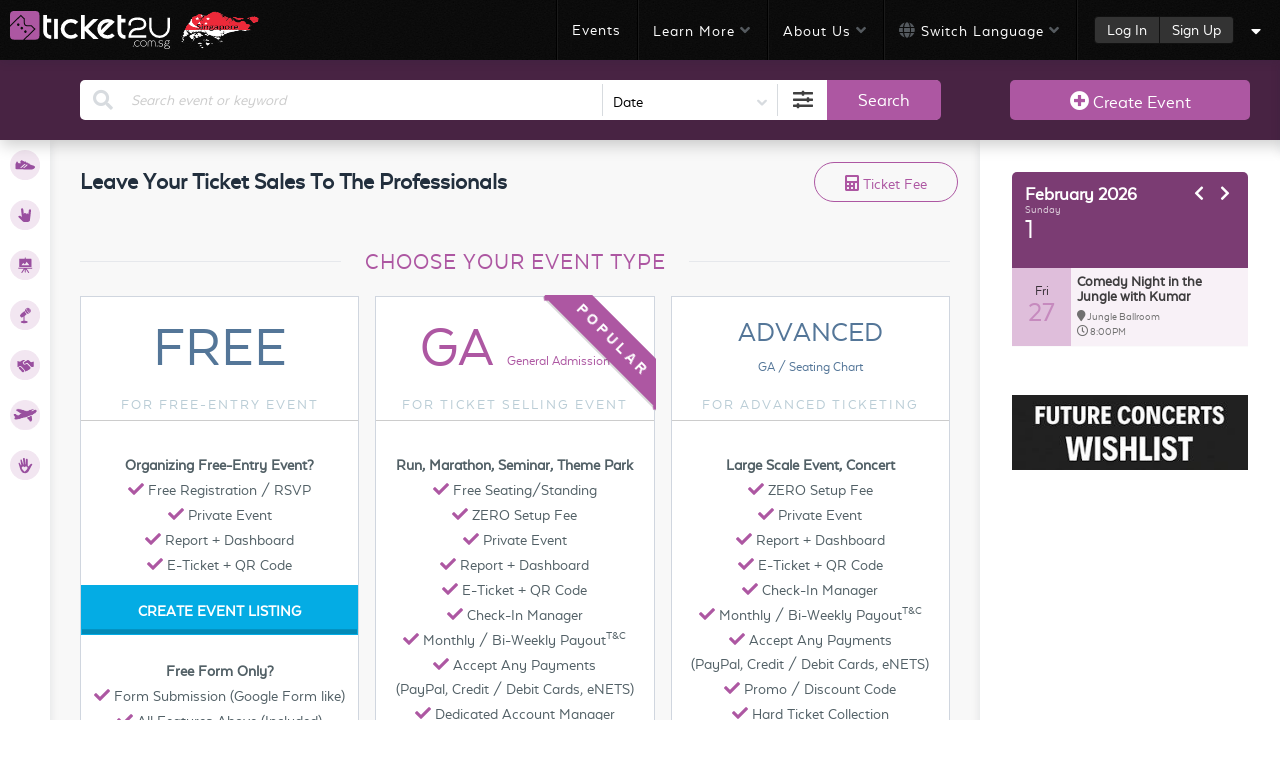

--- FILE ---
content_type: text/html; charset=utf-8
request_url: https://www.ticket2u.com.sg/event/add
body_size: 12780
content:




<!DOCTYPE html>
<!--[if lt IE 7]>      <html class="no-js struct1 struct1--fixed struct1--fixed-secondary lt-ie9 lt-ie8 lt-ie7"> <![endif]-->
<!--[if IE 7]>         <html class="no-js struct1 struct1--fixed struct1--fixed-secondary lt-ie9 lt-ie8"> <![endif]-->
<!--[if IE 8]>         <html class="no-js struct1 struct1--fixed struct1--fixed-secondary lt-ie9"> <![endif]-->
<!--[if gt IE 8]><!--> <html class="no-js struct1 struct1--fixed struct1--fixed-secondary "> <!--<![endif]-->

<head id="ctl00_Head1"><meta id="ctl00_metaDescription" name="description" content="Ticket2u is an online ticketing and event management platform that helps you buy and sell, manage and check-in tickets for your event at ease." /><meta id="ctl00_ogTitle" property="og:title" content="Ticket2u" /><meta id="ctl00_ogDescription" property="og:description" content="Ticket2u is an online ticketing and event management platform that helps you buy and sell, manage and check-in tickets for your event at ease." /><meta id="ctl00_ogUrl" property="og:url" content="https://www.ticket2u.com.sg/" /><meta id="ctl00_ogImage" property="og:image" content="https://www.ticket2u.com.sg/ticket2u/public/img/home/social-sg.png" /><meta id="ctl00_ogVideo" property="og:video" /><meta id="ctl00_twitterTitle" name="twitter:title" content="Ticket2u" /><meta id="ctl00_twitterDescription" name="twitter:description" content="Ticket2u is an online ticketing and event management platform that helps you buy and sell, manage and check-in tickets for your event at ease." /><meta id="ctl00_twitterImage" name="twitter:image:src" content="https://www.ticket2u.com.sg/ticket2u/public/img/home/social-sg.png" />

<meta charset="utf-8">
<meta http-equiv="content-language" content="en-gb">
<meta http-equiv="X-UA-Compatible" content="IE=edge">
<meta name="viewport" content="width=device-width, initial-scale=1">
<meta property="og:site_name" content="Ticket2u" />
<meta property="og:type" content="website" />
<meta name="twitter:card" content="summary_large_image" />
<meta name="twitter:site" content="@ticket2u" />
<meta name="twitter:creator" content="@ticket2u" />
<meta name="theme-color" content="#ad57a1">



<link rel="icon" type="image/png" href="/ticket2u/public/img/brand/favicon/favicon.png?t=1">
<link rel="apple-touch-icon" sizes="144x144" href="/ticket2u/public/img/brand/favicon/apple-icon-144x144.png">
<link rel="apple-touch-icon" sizes="114x114" href="/ticket2u/public/img/brand/favicon/apple-icon-114x114.png">
<link rel="apple-touch-icon" sizes="72x72" href="/ticket2u/public/img/brand/favicon/apple-icon-72x72.png">
<link rel="apple-touch-icon" href="/ticket2u/public/img/brand/favicon/apple-icon-57x57.png">



<link rel="stylesheet" href="/public/css/style.min.css?t=4">
<link rel="stylesheet" href="/public/css/print.min.css" media="print">




<script>
    const T2U_Country = {"ID":"2","Name":"Singapore","Currency":"SGD","Code":"SG","PhoneCode":"65","Tax":"GST","TaxPctg":7.0}    
</script>

<meta property="fb:pages" content="322160534616410" />


    <title>Add New Event | Ticket2u</title>
    <script src='https://www.google.com/recaptcha/api.js'></script>
    <style>
        .btn--push {
            border-radius: 0;
        }
    </style>


    <style>
        .xmas {
            padding-right:5px;
            color: #c0c0c0;
            font-size: 1.5em;
            font-weight: bold;
            position: relative;
            font-family: sans-serif;
            text-transform: uppercase;
            text-shadow: -2px 2px 5px rgba(0,0,0,0.5), 
                        2px -2px 5px rgba(255,255,255,0.8);
        }
    </style>
<title>

</title></head>
<body id="event">
    
    <!-- Google Tag Manager -->
    <noscript><iframe src="//www.googletagmanager.com/ns.html?id=GTM-P9R9BT" height="0" width="0" style="display:none;visibility:hidden"></iframe></noscript><script>(function (w, d, s, l, i) { w[l] = w[l] || []; w[l].push({ 'gtm.start': new Date().getTime(), event: 'gtm.js' }); var f = d.getElementsByTagName(s)[0], j = d.createElement(s), dl = l != 'dataLayer' ? '&l=' + l : ''; j.async = true; j.src = '//www.googletagmanager.com/gtm.js?id=' + i + dl; f.parentNode.insertBefore(j, f); })(window, document, 'script', 'dataLayer', 'GTM-P9R9BT');</script>    

    <form name="aspnetForm" method="post" action="./add" onsubmit="javascript:return WebForm_OnSubmit();" id="aspnetForm" class="form-event" v-cloak="">
<div>
<input type="hidden" name="__EVENTTARGET" id="__EVENTTARGET" value="" />
<input type="hidden" name="__EVENTARGUMENT" id="__EVENTARGUMENT" value="" />
<input type="hidden" name="__VIEWSTATE" id="__VIEWSTATE" value="/[base64]/[base64]/cj1odHRwcyUzYSUyZiUyZnd3dy50aWNrZXQydS5jb20uc2clMmZldmVudCUyZmFkZCI+U2lnbiBVcDwvYT4KICAgICAgICAgICAgICAgIDwvZGl2PgogICAgICAgICAgICBkZMQAqjJpdI3Rh4XvXJsF0pXxK07z3VaS64k22NpsHbyt" />
</div>

<script type="text/javascript">
//<![CDATA[
var theForm = document.forms['aspnetForm'];
if (!theForm) {
    theForm = document.aspnetForm;
}
function __doPostBack(eventTarget, eventArgument) {
    if (!theForm.onsubmit || (theForm.onsubmit() != false)) {
        theForm.__EVENTTARGET.value = eventTarget;
        theForm.__EVENTARGUMENT.value = eventArgument;
        theForm.submit();
    }
}
//]]>
</script>


<script src="/WebResource.axd?d=zwgiRCEebClOwSBB3uWNepa_k6_TaE7TFesAwEI7Ps6p3Psf-hYiEvmN4K7bD6ge3t7SEj0Hv5ZJdErIjK3vRgKuANFoyA_ZYH5RgWWa7XQ1&amp;t=638901814312636832" type="text/javascript"></script>


<script src="/ScriptResource.axd?d=J6OULa2RUEjrNWHeASXv1V0FTfB5Hs3olLSztXcywrcn90fblu2ZerhO_ShXAvt0-VAM1aP7qiSSyRHjJlx3e6X7Wcq1vT8tVpIL1Od06ND5VHuTdLEHTser6HTANnX5M11hUIjLAagcip5LormKURm1DH86rCwa4PQCNdx9rLM1&amp;t=40d12516" type="text/javascript"></script>
<script src="/ScriptResource.axd?d=FiGqPTXTqqXOWqVXliCtfI10unWNyx4ZBIYsd8acdFZcgv1jAaNoHOkLMz32EtTfuIWgMJ7Hyvp9bejmsVJW2PCpF3zqGlC5acj_xbTTA0whbbMneQFQ3NtTC8bojhU7ParRo1HojVI8LrGQrLobe1vGo9vZpV-8TQ6TrLUUL-KfhBSVur_n9xlnu_lNLkuY0&amp;t=345ad968" type="text/javascript"></script>
<script src="/ScriptResource.axd?d=P_vI0qNnVhXb-2uYVkBdReCDAq6vhmwPel1XygTqTNtD7G4HcxYbQEy-ludvhiTGurF5sDiSEW5XZsm3fTnYAWYhPTCTw40GsfzIMNqibl5IsVU6OdxQQgVYRUyxmRsUT1NSDG-DejirhRk51dfr8AuuFP9MeGcN3SzDPzc8nMo086A_YBa815pxLKkWr8S00&amp;t=345ad968" type="text/javascript"></script>
<script src="/public/js/script.min.js?t=13" type="text/javascript"></script>
<script src="/ticket2u/public/js/main.min.js?t=13" type="text/javascript"></script>
<script type="text/javascript">
//<![CDATA[
function WebForm_OnSubmit() {
if (typeof(ValidatorOnSubmit) == "function" && ValidatorOnSubmit() == false) return false;
return true;
}
//]]>
</script>

<div>

	<input type="hidden" name="__VIEWSTATEGENERATOR" id="__VIEWSTATEGENERATOR" value="E2CFDB16" />
</div>
        <script type="text/javascript">
//<![CDATA[
Sys.WebForms.PageRequestManager._initialize('ctl00$ScriptManager1', 'aspnetForm', ['tctl00$body$upPanel','','tctl00$body$up1','','tctl00$body$up2',''], [], [], 90, 'ctl00');
//]]>
</script>


        

<!--[if lt IE 9]>
    <div id="upgrade_browser">
        You are using an <strong>outdated</strong> browser. Please <a href="http://browsehappy.com/">upgrade your browser</a> to improve your experience.
    </div>
<![endif]-->

<header class="headerFix t2uHeader">    
    
    

    

    <div class="row row--grow row--space-between row--nowrap row--middle">        
        <div class="hide show-t">
            
            <button class="btn btn--clear js-offcanvas" data-element=".headerFix__nav__mobile--left" type="button">
                <i class="icon-fa-bars"></i>
            </button>
        </div> 

        <div class="headerFix__logo row row--middle">
            <a href="/">
                
                <img src="/ticket2u/public/img/brand/logo-white-sg.svg" alt="Ticket2u">
            </a> 
            <span class="hide-t">
                <a href="#mdlCountry" class="mfp-link">
                    <img src="/ticket2u/public/img/SG.png" alt="Ticket2U Singapore" style="margin-left:10px; width:80px; height:40px;">   
                </a>
            </span>
        </div>

        <div id="mdlCountry" class="mfp-modal mfp-hide">
            <header>
                <h2>{{$t("Choose Country")}}</h2>
            </header>
            <div class="row row--guttered-bottom align-center">
                <div class="col-6">
                    <a href="https://www.ticket2u.com.my/" class="card card--country">                        
                        <img src="/ticket2u/public/img/my.png" alt="Ticket2U Malaysia" class="card__img"><br />
                        <div class="btn btn--purple card__action">{{$t("Malaysia")}}</div>
                    </a>
                </div>
                <div class="col-6">
                    <a href="https://www.ticket2u.com.sg/" class="card card--country">
                        <img src="/ticket2u/public/img/sg.png" alt="Ticket2U Malaysia" class="card__img"><br />
                        <div class="btn btn--purple card__action">{{$t("Singapore")}}</div>
                    </a>
                </div>
                <div class="col-6">
                    <a href="https://www.ticket2u.id/" class="card card--country">
                        <img src="/ticket2u/public/img/id.png" alt="Ticket2U Indonesia" class="card__img"><br />
                        <div class="btn btn--purple card__action">{{$t("Indonesia")}}</div>
                    </a>
                </div>
                <div class="col-6">
                    <a href="https://thai.ticket2u.com/" class="card card--country">
                        <img src="/ticket2u/public/img/th.png" alt="Ticket2U Thailand" class="card__img"><br />
                        <div class="btn btn--purple card__action">{{$t("Thailand")}}</div>
                    </a>
                </div>                  
            </div>
        </div>
        
        <nav class="headerFix__nav ellipsis col hide-t" id="headerFix__clouds" role="ui-content" v-cloak>
            <ul>
                ﻿<head>
    <style>
        .navAlpha__content__list li ul.active {
            max-height: 600px !important;
        }

        .headerFix__nav > ul > li ul {
            max-width: 333px;
        }
    </style>
</head>

<li>
    <a class="row row--middle" href="/event/list">
        {{$t("Events")}}
        <span class="headerNavEvSum pill small red right" style="min-width: 35px; margin-left: 5px; display:none"></span>
    </a>
</li>
<li>
    <a class="row row--middle hide show-t" href="/event/add">{{$t("Create Event")}}</a>
</li>
<li class="headerFix__nav__nested">
    <a class="" href="#">{{$t("Learn More")}} <i class="icon-fa-angle-down right"></i></a>
    <ul>
        <li><a class="" href="/feature">Ticket2U {{$t("Features")}}</a></li>
        <li><a class="" href="/kiosk">{{$t("Exhibition Kiosk")}}</a></li>
        <li><a class="" href="/checkin">{{$t("Check-In Solutions")}}</a></li>
        <li><a class="" href="/blog/159/ticket2u-facial-recognition-check-in-v2">{{$t("Facial Recognition")}}</a></li>
        <!--<li><a class="" href="/general-sales-condition">General Sales Condition</a></li>-->
        <li><a class="" href="/cancellation-and-postponement">{{$t("Event Cancellation And Postponement")}}</a></li>
        <li><a class="" href="/help/where">{{$t("Where are my tickets?")}}</a></li>
        <li><a class="" href="/help/how">{{$t("How to contact organizers?")}}</a></li>
        <li><a class="" href="/help/virtualrun">{{$t("Submit virtual run result")}}</a></li>
        <li><a class="" href="/ticket2u/public/data/authorization-letter.pdf" target="_blank"><i class="icon-fa-file"></i> {{$t("Authorization Letter")}}</a></li>
        <li><a class="" href="/ticket2u/public/data/parent_concern_form.pdf" target="_blank"><i class="icon-fa-file"></i> {{$t("Parent Concern Form")}}</a></li>
    </ul>
</li>
<!--<li class="headerFix__nav__nested">
    <a class="" href="#">{{$t("Help")}} <i class="icon-fa-angle-down right"></i></a>
    <ul>
        <li><a class="" href="/help/where">{{$t("Where are my tickets?")}}</a></li>
        <li><a class="" href="/help/how">{{$t("How to contact organizers?")}}</a></li>
        <li><a class="" href="/help/virtualrun">{{$t("Submit virtual run result")}}</a></li>
        <li><a class="" href="/ticket2u/public/data/authorization-letter.pdf" target="_blank"><i class="icon-fa-file"></i> {{$t("Authorization Letter")}}</a></li>
        <li><a class="" href="/ticket2u/public/data/parent_concern_form.pdf" target="_blank"><i class="icon-fa-file"></i> {{$t("Parent Concern Form")}}</a></li>
    </ul>
</li>-->
<!--<li class="headerFix__nav__nested headerFix__customHide">-->
<li class="headerFix__nav__nested">
    <a class="" href="#">{{$t("About Us")}} <i class="icon-fa-angle-down right"></i></a>
    <ul>
        <li><a class="" href="/blog/">{{$t("News & Updates")}}</a></li>
        <li><a class="" href="/about">{{$t("About Ticket2U")}}</a></li>
        <li><a class="" href="/contact">{{$t("Contact Us")}}</a></li>
        <li><a class="" href="/form/25541">{{$t("Work With Us")}}</a></li>
        <li><a class="" href="/fee">{{$t("Our Fees")}}</a></li>
    </ul>
</li>
<li class="headerFix__nav__nested">
    <a class="" href="#">
        <span class="hide-t"><i class="fas fa-globe right"></i></span>
        <span class="show-t" style="margin-left:0">{{$t("Switch Language")}} <i class="icon-fa-angle-down right"></i></span>
    </a>    
    <ul>
        <li><a href="#" onclick="hax.util.setCookie('locale','en','30d');hax.util.removeUrlParameterByName('lang');location.reload();">English</a></li>
        <li><a href="#" onclick="hax.util.setCookie('locale','cn','30d');hax.util.removeUrlParameterByName('lang');location.reload();">中文</a></li>
        <li><a href="#" onclick="hax.util.setCookie('locale','id','30d');hax.util.removeUrlParameterByName('lang');location.reload();">Indonesian</a></li>
        <li><a href="#" onclick="hax.util.setCookie('locale','th','30d');hax.util.removeUrlParameterByName('lang');location.reload();">ภาษาไทย</a></li>        
    </ul>
</li>
<li>
    <a class="row row--middle hide show-t mfp-link" href="#mdlCountry">{{$t("Switch Country")}}</a>
</li>
            </ul>
        </nav>

        <div class="align-right row row--middle row--nowrap" v-cloak>            
            <div class="headerFix__seperator hide-t" style="margin-left: 0"></div>
            <div class="row row--middle row--nowrap hide-t">
                
                <div class="headerFix__btn--signup">
                    <a href="/login/?r=https%3a%2f%2fwww.ticket2u.com.sg%2fevent%2fadd">Log In</a>
                    <a href="/signup/?r=https%3a%2f%2fwww.ticket2u.com.sg%2fevent%2fadd">Sign Up</a>
                </div>
            
                <button class="margin-left-s btn btn--clear hide-p js-offcanvas" data-element=".headerFix__nav__mobile--right" type="button"><i class="icon-fa-caret-down"></i></button>                                       
            </div>            
            <div class="hide show-t">
                
                
                <button class="btn btn--clear js-offcanvas" type="button" data-element=".headerFix__nav__mobile--right">
                    <i class="icon-fa-user"></i>
                </button>
            </div>
        </div>
    </div>

    
    <div class="headerFix__nav__mobile headerFix__nav__mobile--left offcanvas offcanvas-t offcanvas--left hide show-t">
        <div class="offcanvas__inner headerFix__nav__mobile__inner bg--white">            
            <div class="navAlpha margin-bottom-s">
                <div class="navAlpha__section">
                    <div class="navAlpha__header row">
                        <div class="navAlpha__header__title">{{$t("Navigation")}}</div>
                    </div>
                    <div class="navAlpha__content">
                        <ul class="navAlpha__content__list list list--off" style="max-height:600px !important">
                            ﻿<head>
    <style>
        .navAlpha__content__list li ul.active {
            max-height: 600px !important;
        }

        .headerFix__nav > ul > li ul {
            max-width: 333px;
        }
    </style>
</head>

<li>
    <a class="row row--middle" href="/event/list">
        {{$t("Events")}}
        <span class="headerNavEvSum pill small red right" style="min-width: 35px; margin-left: 5px; display:none"></span>
    </a>
</li>
<li>
    <a class="row row--middle hide show-t" href="/event/add">{{$t("Create Event")}}</a>
</li>
<li class="headerFix__nav__nested">
    <a class="" href="#">{{$t("Learn More")}} <i class="icon-fa-angle-down right"></i></a>
    <ul>
        <li><a class="" href="/feature">Ticket2U {{$t("Features")}}</a></li>
        <li><a class="" href="/kiosk">{{$t("Exhibition Kiosk")}}</a></li>
        <li><a class="" href="/checkin">{{$t("Check-In Solutions")}}</a></li>
        <li><a class="" href="/blog/159/ticket2u-facial-recognition-check-in-v2">{{$t("Facial Recognition")}}</a></li>
        <!--<li><a class="" href="/general-sales-condition">General Sales Condition</a></li>-->
        <li><a class="" href="/cancellation-and-postponement">{{$t("Event Cancellation And Postponement")}}</a></li>
        <li><a class="" href="/help/where">{{$t("Where are my tickets?")}}</a></li>
        <li><a class="" href="/help/how">{{$t("How to contact organizers?")}}</a></li>
        <li><a class="" href="/help/virtualrun">{{$t("Submit virtual run result")}}</a></li>
        <li><a class="" href="/ticket2u/public/data/authorization-letter.pdf" target="_blank"><i class="icon-fa-file"></i> {{$t("Authorization Letter")}}</a></li>
        <li><a class="" href="/ticket2u/public/data/parent_concern_form.pdf" target="_blank"><i class="icon-fa-file"></i> {{$t("Parent Concern Form")}}</a></li>
    </ul>
</li>
<!--<li class="headerFix__nav__nested">
    <a class="" href="#">{{$t("Help")}} <i class="icon-fa-angle-down right"></i></a>
    <ul>
        <li><a class="" href="/help/where">{{$t("Where are my tickets?")}}</a></li>
        <li><a class="" href="/help/how">{{$t("How to contact organizers?")}}</a></li>
        <li><a class="" href="/help/virtualrun">{{$t("Submit virtual run result")}}</a></li>
        <li><a class="" href="/ticket2u/public/data/authorization-letter.pdf" target="_blank"><i class="icon-fa-file"></i> {{$t("Authorization Letter")}}</a></li>
        <li><a class="" href="/ticket2u/public/data/parent_concern_form.pdf" target="_blank"><i class="icon-fa-file"></i> {{$t("Parent Concern Form")}}</a></li>
    </ul>
</li>-->
<!--<li class="headerFix__nav__nested headerFix__customHide">-->
<li class="headerFix__nav__nested">
    <a class="" href="#">{{$t("About Us")}} <i class="icon-fa-angle-down right"></i></a>
    <ul>
        <li><a class="" href="/blog/">{{$t("News & Updates")}}</a></li>
        <li><a class="" href="/about">{{$t("About Ticket2U")}}</a></li>
        <li><a class="" href="/contact">{{$t("Contact Us")}}</a></li>
        <li><a class="" href="/form/25541">{{$t("Work With Us")}}</a></li>
        <li><a class="" href="/fee">{{$t("Our Fees")}}</a></li>
    </ul>
</li>
<li class="headerFix__nav__nested">
    <a class="" href="#">
        <span class="hide-t"><i class="fas fa-globe right"></i></span>
        <span class="show-t" style="margin-left:0">{{$t("Switch Language")}} <i class="icon-fa-angle-down right"></i></span>
    </a>    
    <ul>
        <li><a href="#" onclick="hax.util.setCookie('locale','en','30d');hax.util.removeUrlParameterByName('lang');location.reload();">English</a></li>
        <li><a href="#" onclick="hax.util.setCookie('locale','cn','30d');hax.util.removeUrlParameterByName('lang');location.reload();">中文</a></li>
        <li><a href="#" onclick="hax.util.setCookie('locale','id','30d');hax.util.removeUrlParameterByName('lang');location.reload();">Indonesian</a></li>
        <li><a href="#" onclick="hax.util.setCookie('locale','th','30d');hax.util.removeUrlParameterByName('lang');location.reload();">ภาษาไทย</a></li>        
    </ul>
</li>
<li>
    <a class="row row--middle hide show-t mfp-link" href="#mdlCountry">{{$t("Switch Country")}}</a>
</li>
                        </ul>
                    </div>
                </div>
            </div>
            
        </div>
    </div>
    
    <div class="headerFix__nav__mobile headerFix__nav__mobile--right offcanvas offcanvas-d offcanvas--right">
        <div class="offcanvas__inner headerFix__nav__mobile__inner bg--white">            
            <div class="navAlpha">
                <div class="navAlpha__section">
                    <div class="navAlpha__header row">
                        
                <img class='headerFix__avatar' src='/public/img/page/missing_man.gif' alt='@name'>
            
                        
                <div class="headerFix__btn--signup">
                    <a href="/login/?r=https%3a%2f%2fwww.ticket2u.com.sg%2fevent%2fadd">Log In</a>
                    <a href="/signup/?r=https%3a%2f%2fwww.ticket2u.com.sg%2fevent%2fadd">Sign Up</a>
                </div>
            
                    </div>
                    <div class="navAlpha__content">
                        <ul class="navAlpha__content__list list list--off">  
                            <li><div class="divlanguage"><i class="fas fa-globe" style="padding: 0 15px 0 0;"></i> 
                                <a href="#" onclick="hax.util.setCookie('locale','en','30d');hax.util.removeUrlParameterByName('lang');location.reload();" style="padding: 0 5px 0 0;">EN</a> | 
                                <a href="#" onclick="hax.util.setCookie('locale','cn','30d');hax.util.removeUrlParameterByName('lang');location.reload();" style="padding: 0 5px;">中</a> | 
                                <a href="#" onclick="hax.util.setCookie('locale','id','30d');hax.util.removeUrlParameterByName('lang');location.reload();" style="padding: 0 5px;">Indo</a> | 
                                <a href="#" onclick="hax.util.setCookie('locale','th','30d');hax.util.removeUrlParameterByName('lang');location.reload();" style="padding: 0 5px;">TH</a></div></li>
                            <li class="navAlpha__seperator"></li> 
                            <li><a class="" href="/user/profile/"><i class="icon-fa-gear"></i> <span>{{$t("My Profile")}}</span></a></li>                            
                            <li><a href="/ticket/history"><i class="icon-fa-ticket"></i> <span>{{$t("My Ticket History")}}</span></a></li>                  
                            <li><a href="/event/edit/list"><i class="icon-fa-calendar"></i> <span>{{$t("My Event")}}</span></a></li>                            
                            <li class="navAlpha__seperator"></li> 
                            <li><a class="" href="/o/profile/"><i class="icon-fa-certificate"></i> <span>{{$t("Organizer Profile")}}</span></a></li>   
                            <li><a href="/o/dashboard"><i class="icon-fa-dashboard"></i> <span>{{$t("Organizer Dashboard")}}</span></a></li>
                            
                        </ul>
                    </div>
                </div>
            </div>
        </div>
    </div>

    <script type="text/javascript">
        function renderNavHeaderEventCounter(value) {
            $('.headerNavEvSum').toggle();
            $('.headerNavEvSum').text(value);
        }
    </script>
</header>
        
        

        <nav class="navSecondary navSecondary--sticky row row--grow">
    <!--Left-->
    <div class="navSecondary__left hide-t">

    </div>
    <div class="navSecondary__left-p hide">
        <a class="btn btn--clear js-offcanvas" data-element=".struct1__left">
            <i class='icon-fa-sort' style="font-size:1.5rem"></i>
        </a>
    </div>
    <!--Center-->
    <div class="navSecondary__center col">  
        <div class="navSearchFilter" tabindex="1">
            <div class="navSearchFilter__icon hide-t">
                <i class="icon-fa-search"></i>
            </div>
            <div class="navSearchFilter__input">
                <input id="txtSearch" type="search" name="kw" v-model="eventListingFilter.kw" placeholder="Search event or keyword" @keyup.enter="searchEvent($event)" autocomplete="off" />
            </div>
            <!--<div class="navSearchFilter__filter navSearchFilter__filter--large hide-t">
                <div class="input input--select navSearchFilter__filter__select">
                    <select name="stateid" v-model="eventListingFilter.stateid" @change="eventListingFilter.areaid = ''">                        
                        <option value="" class="color--gray" :selected="!eventListingFilter.stateid">State</option>
                        <option value="{{item.id}}" v-for="item in stateList">{{item.name}}</option>
                    </select>
                </div>
            </div>-->
            <div class="navSearchFilter__filter navSearchFilter__filter--large hide-p">    
                <div class="v-load-custom align--left" v-cloak>Date</div>            
                <div class="input input--select navSearchFilter__filter__select" v-cloak>
                    <input v-model="daterange" class="js-daterange bs-daterangepicker navSearchFilter__filter__daterangepicker" />
                </div>                
            </div>
            <div class="navSearchFilter__filter">
                <a @click.prevent="toggleSearchFilter" class="js-offcanvas" data-element=".navSearchFilter__filter__content" role="ui-toggle">
                    <i class="icon-fa-sliders"></i>
                </a>
                <div class="navSearchFilter__filter__content offcanvas offcanvas--top offcanvas-p offcanvas--offset-top hide show-p" role="ui-content">
                    <div class="offcanvas__inner">
                        <div class="">
                            <div class="hide show-p">
                                <div class="mat1__header">
                                    <div class="mat1__header__title">Refine your search</div>
                                    <div class="mat1__header__icon"><i class="icon-fa-search-plus"></i></div>
                                </div>                                
                            </div>

                            <div class="padding">
                                <a class="hide show-p align-right" href="#" @click.prevent="clearFilter"><i class="icon-fa-filter color--purple"></i><span class="color-gray"> Reset Filter</span></a>

                                <div class="hide show-p">
                                    <label class="margin-top-s">Date</label>
                                    <div class="v-load-custom align--left" v-cloak>Date</div>
                                    <div class="input input--select navSearchFilter__filter__select" v-cloak>
                                        <input v-model="daterange" class="js-daterange bs-daterangepicker navSearchFilter__filter__daterangepicker" />
                                    </div>
                                </div>

                                <label class="margin-top-s">Category</label>
                                <div class="input input--select input--icon">
                                    <label><i class="icon-fa-th-large"></i></label>
                                    <select name="cc" v-model="eventListingFilter.cc" @change="eventListingFilter.scc = ''">
                                        <option value="">- All -</option>
                                        <option value="{{item.code}}" v-for="item in catList">{{item.name}}</option>
                                    </select>
                                </div>
                                <!--<label class="margin-top-s">Sub Category</label>
                                <div class="input input--select input--icon">
                                    <label><i class="icon-fa-th"></i></label>
                                    <select name="scc" v-model="eventListingFilter.scc">
                                        <option value=""></option>
                                        <option value="{{item.code}}" v-for="item in subCatList| idMatch 'catcode' eventListingFilter.cc ">{{item.name}}</option>
                                    </select>
                                </div>
                                <label class="margin-top-s">State</label>
                                <div class="input input--select input--icon">
                                    <label><i class="icon-fa-map-marker"></i></label>
                                    <select name="stateid" v-model="eventListingFilter.stateid" @change="eventListingFilter.areaid = ''">
                                        <option value=""></option>
                                        <option value="{{item.id}}" v-for="item in stateList">{{item.name}}</option>
                                    </select>
                                </div>
                                <label class="margin-top-s">Area</label>
                                <div class="input input--select input--icon">
                                    <label><i class="icon-fa-map-signs"></i></label>
                                    <select name="areaid" v-model="eventListingFilter.areaid">
                                        <option value=""></option>
                                        <option value="{{item.id}}" v-for="item in areaList| idMatch 'stateid' eventListingFilter.stateid ">{{item.name}}</option>
                                    </select>
                                </div>-->
                                <label class="margin-top-s">Include Expired</label>
                                <div class="input">
                                    <input type="checkbox" v-model="eventListingFilter.ex" id="chkIsInExpired" class="onoffswitch" />
                                </div>

                            </div>

                            <div class="hide show-p margin-top align--center mat1__footer">
                                <a class="btn btn--purple btn--wide btn--rounded" @click.prevent="searchEvent"><i class="icon-fa-search"></i> Search</a>                               
                            </div>
                        </div>
                    </div>
                </div>
            </div>            
            <a class="navSearchFilter__btn btn btn--large btn--purple" @click.prevent="searchEvent"><span class="hide-t">Search</span><span class="show-t hide"><i class="icon-fa-search"></i></span></a>            
        </div> 
    </div>  
    <!--Right-->  
    <div class="navSecondary__right hide-t">
        <a href="/event/add" class="btn btn--purple btn--large btn--rounded"><i class="icon-fa-plus-circle"></i> Create Event</a>
    </div>
    <div class="navSecondary__right-p hide">
        <a class="btn btn--clear js-offcanvas" data-element=".struct1__right">
            <i class='icon-fa-ellipsis-v' style="font-size:1.5rem"></i>
        </a>
    </div>
</nav>


        <main>
            <div class="row row--grow">
                <aside class="struct1__left offcanvas offcanvas-t offcanvas--left">                    
                    <div class="offcanvas__inner">
                        
<div class="navAlpha navAlpha--desktop-hide-text">
    <section class="navAlpha__section">
        <div class="navAlpha__header row">
            <div class="navAlpha__header__title col">{{$t("Event Category")}}</div>
            <!--<i class="icon-fa-book"></i>-->
        </div>
        <div class="navAlpha__content">
            <ul class="navAlpha__content__list list list--off">
                <li><a href="/event/list/?cc=sport"><img src="/ticket2u/public/img/home/category/icon-sport.svg" /><span>{{$t("Sports")}}</span></a></li>
                <li><a href="/event/list/?cc=entertainment"><img src="/ticket2u/public/img/home/category/icon-entertainment.svg" /><span>{{$t("Entertainments")}}</span></a></li>
                <li><a href="/event/list/?cc=exhibition"><img src="/ticket2u/public/img/home/category/icon-exhibition.svg" /><span>{{$t("Exhibitions")}}</span></a></li>
                <li><a href="/event/list/?cc=seminar"><img src="/ticket2u/public/img/home/category/icon-seminar.svg" /><span>{{$t("Seminars")}}</span></a></li>
                <li><a href="/event/list/?cc=business"><img src="/ticket2u/public/img/home/category/icon-business.svg" /><span>{{$t("Business")}}</span></a></li>
                <li><a href="/event/list/?cc=travel"><img src="/ticket2u/public/img/home/category/icon-travel.svg" /><span>{{$t("Travel")}}</span></a></li>
                <li><a href="/event/list/?cc=other"><img src="/ticket2u/public/img/home/category/icon-other.svg" /><span>{{$t("Others")}}</span></a></li>
            </ul>
        </div>
    </section>
</div>
                    </div>
                </aside>
                <section class="struct1__body col">                    
                    
    
    

    <section>
        <div class="row row--between row--center-p row--space-between">
            <h2>Leave Your Ticket Sales To The Professionals</h2>                
            <a href="/fee" class="btn btn--outline-purple btn--outline btn--pill btn--wide" target="_blank"><i class="icon-fa-calculator"></i> {{$t("Ticket Fee")}}</a>
        </div>
    </section>

    <div id="ctl00_body_upPanel">
	

            
                                   
            
            
            

            <section>
                <div class="divider-text">
                    <span class="color--purple font--bb">CHOOSE YOUR EVENT TYPE</span>
                </div>

                <div class="row row--between row--2 row--1-p card--pricing2 margin-top">
                    
                        <div class="col-4 col-12-p">
                            <div class="pricing">                                
                                <h4>FREE<span class="per-month"></span></h4>
                                <h5>For Free-Entry Event</h5>
                                <div class="border-bottom margin-top-s margin-bottom-s"></div>
                                <br />
                                <p>
                                    <b>Organizing Free-Entry Event?</b><br />
                                    <i class="icon-fa-check color--purple"></i> Free Registration / RSVP<br />
                                    <i class="icon-fa-check color--purple"></i> Private Event<br />
                                    <i class="icon-fa-check color--purple"></i> Report + Dashboard<br />
                                    <i class="icon-fa-check color--purple"></i> E-Ticket + QR Code<br />
                                    
                                </p>
                                
                                <input type="submit" name="ctl00$body$btnNormal" value="CREATE EVENT LISTING" id="ctl00_body_btnNormal" class="btn btn--push expand font--bold btn--blue" style="width: 100%; border-radius: 0 !important;" />  
                                <p>
                                    <br />
                                    <b>Free Form Only?</b><br />
                                    <i class="icon-fa-check color--purple"></i> Form Submission (Google Form like)<br />
                                    <i class="icon-fa-check color--purple"></i> All Features Above (Included)<br />
                                    
                                </p>
                                
                                <input type="submit" name="ctl00$body$btnNormal2" value="CREATE FORM ONLY" id="ctl00_body_btnNormal2" class="btn btn--push expand font--bold btn--orange" style="width: 100%; border-radius: 0 !important;" />   
                            </div>
                        </div>
                        <div class="col-4 col-12-p">
                            <div class="pricing pricing--active">
                                <div class="ribbon__slant ribbon__slant--l"> <div class="ribbon__slant__inner">POPULAR</div> </div>
                                <h4>GA <span class="per-month">General Admission</span></h4>
                                <h5>For Ticket Selling Event</h5>
                                <div class="border-bottom margin-top-s margin-bottom-s"></div>
                                <p>
                                    <br /><b>Run, Marathon, Seminar, Theme Park</b><br />
                                    <i class="icon-fa-check color--purple"></i> Free Seating/Standing<br />
                                    <i class="icon-fa-check color--purple"></i> ZERO Setup Fee<br />
                                    <i class="icon-fa-check color--purple"></i> Private Event<br />
                                    <i class="icon-fa-check color--purple"></i> Report + Dashboard<br />
                                    <i class="icon-fa-check color--purple"></i> E-Ticket + QR Code<br />
                                    <i class="icon-fa-check color--purple"></i> Check-In Manager<br />
                                    <i class="icon-fa-check color--purple"></i> Monthly / Bi-Weekly Payout<sup>T&C</sup><br />
                                    
                                        <i class="icon-fa-check color--purple"></i> Accept Any Payments<br />(PayPal, Credit / Debit Cards, eNETS)<br />
                                        
                                    <i class="icon-fa-check color--purple"></i> Dedicated Account Manager<br />      
                                    <i class="icon-fa-check color--purple"></i> Upgrade to Advanced Ticketing</sup><br />                      
                                                                
                                </p>        
                                
                                <input type="submit" name="ctl00$body$btnGA" value="SELL YOUR TICKET NOW" id="ctl00_body_btnGA" class="btn btn--push btn--purple expand font--bold" style="width: 100%" />
                            </div>
                        </div>
                        <div class="col-4 col-12-p">
                            <div class="pricing">
                                <h4 style="font-size:30px !important;">ADVANCED <br /><span class="per-month">GA / Seating Chart</span></h4>
                                <h5>For Advanced Ticketing</h5>
                                <div class="border-bottom margin-top-s margin-bottom-s"></div>
                                <p>
                                    <br /><b>Large Scale Event, Concert</b><br />
                                    <i class="icon-fa-check color--purple"></i> ZERO Setup Fee<br />
                                    <i class="icon-fa-check color--purple"></i> Private Event<br />
                                    <i class="icon-fa-check color--purple"></i> Report + Dashboard<br />
                                    <i class="icon-fa-check color--purple"></i> E-Ticket + QR Code<br />
                                    <i class="icon-fa-check color--purple"></i> Check-In Manager<br />
                                    <i class="icon-fa-check color--purple"></i> Monthly / Bi-Weekly Payout<sup>T&C</sup><br />
                                    
                                        <i class="icon-fa-check color--purple"></i> Accept Any Payments<br />(PayPal, Credit / Debit Cards, eNETS)<br />
                                                                    
                                    <i class="icon-fa-check color--purple"></i> Promo / Discount Code<br />   
                                    <i class="icon-fa-check color--purple"></i> Hard Ticket Collection<br />
                                    <i class="icon-fa-check color--purple"></i> Dedicated Account Manager<br />
                                    <i class="icon-fa-check color--purple"></i> Table Management System<br />
                                    <i class="icon-fa-check color--purple"></i> Lucky Draw System<br />
                                    <i class="icon-fa-check color--purple"></i> Custom Embedding / API<br />
                                    <i class="icon-fa-check color--purple"></i> Offline Import / Purchase<br />
                                    <i class="icon-fa-check color--purple"></i> Facial Recognition Check-In                
                                </p>        
                                
                                    <a href="#reg" class="modal-open btn btn--push expand font--bold btn--green" style="width: 100%" onclick="RenderCaptcha()">SELL YOUR TICKET NOW</a>                                    
                                
                            </div>
                        </div>
                                        
                </div>
                
                <div class="divider-text" style="margin-top:50px;">
                    <span class="color--purple font--bb">NOT SURE HOW TO START?</span>
                </div>
                
                    <div class="row row--between row--2 row--1-p card--pricing2 margin-top">
                        <div class="col-12 padding-top-l align-center">
                            <b>Many ways you can get in touch with Ticket2u Event Coordinator</b><br />
                            1. Talk to us with <a href="#" onclick="OpenFreshdesk();return false;">LiveChat</a> function below<br />
                            2. Submit your GA/SC event at Ticket2u using GA.<br />Our event coordinator will call you shortly and upgrade to SC/Advanced Ticketing.<br />                     
                            3. Email to us at <a href="/cdn-cgi/l/email-protection#7119141d01310518121a140543045f121e1c5f0216"><span class="__cf_email__" data-cfemail="bdd5d8d1cdfdc9d4ded6d8c98fc893ded2d0">[email&#160;protected]</span></a>
                        </div>
                    </div>
                
                     

            </section>
            <div class="align--center"></div> 
        
</div>


    
    <div id="ctl00_body_Panel2" onkeypress="javascript:return WebForm_FireDefaultButton(event, &#39;ctl00_body_btnTicketingGeneral&#39;)">
	
    <div id="select-ticketing" class="mfp-hide modal">
        <div id="ctl00_body_up1">
		

            <div class="border-bottom">
                <h2>Which option describes your event best?</h2>
            </div>

            <div class="row row--padded-s">
                <div class="col-6 col-12-p">   
                    <div class="row row--between align-center">
                        <div class="col-12 margin-top-s font--bold">
                            General Tickets
                        </div>
                        <div class="col-12">
                            <img src="/ticket2u/public/img/ui/add-general.png" alt="General Ticketing" style="width: 50%;"/>
                        </div> 
                        <div class="col-12 font--s color--gray">
                            I'm organizing an event like marathon or seminar, or etc, which do not have particular seat allocation for user to select. I do not need any complex seating chart.
                        </div>
                        <div class="col-12">
                            <input type="submit" name="ctl00$body$btnTicketingGeneral" value="Select" id="ctl00_body_btnTicketingGeneral" class="btn btn--purple btn--wide" />
                        </div>            
                    </div>
                </div>
                <div class="col-6 col-12-p border-left border-left-off-p border-top-p">
                    <div class="row row--between align-center">
                        <div class="col-12 margin-top-s font--bold">
                            Seat Selection
                        </div>
                        <div class="col-12">
                            <img src="/ticket2u/public/img/ui/add-seating.png" alt="Seating Chart Ticketing" style="width: 50%;" />
                        </div>
                        <div class="col-12 font--s color--gray">
                            I'm organizing an event like concert or etc, in which I need to set up each of the seats and a comprehensive seating chart for user to book each of them.
                        </div>
                        <div class="col-12">
                            <input type="submit" name="ctl00$body$btnTicketing" value="Select" id="ctl00_body_btnTicketing" class="btn btn--purple btn--wide" />
                        </div>
                    </div>
                </div>
            </div>            

        
	</div>
    </div>
    
</div>

    <div id="ctl00_body_Panel1" onkeypress="javascript:return WebForm_FireDefaultButton(event, &#39;ctl00_body_btnSubmit&#39;)">
	
    <div id="reg" class="mfp-hide modal">
        <div id="ctl00_body_up2">
		
            <h2>Assistant Request</h2>
            <div>
                <p>Seating chart event is only available for certified organisers.</p>
                <p>Kindly leave your details here so we can assist you.</p>
                <p>
                    <label>Name</label>
                    <input name="ctl00$body$txtName" type="text" maxlength="100" id="ctl00_body_txtName" />
                    <span id="ctl00_body_ctl03" style="color:Red;display:none;">Required</span>
                </p>
                <p>
                    <label>Contact</label>
                    <input name="ctl00$body$txtContact" type="text" maxlength="50" id="ctl00_body_txtContact" />
                    <span id="ctl00_body_ctl04" style="color:Red;display:none;">Required</span>
                    <span id="ctl00_body_ctl05" style="color:Red;display:none;">Only numbers are allowed</span>
                </p>
                <p>
                    <label>Email</label>
                    <input name="ctl00$body$txtEmail" type="text" maxlength="500" id="ctl00_body_txtEmail" />
                    <span id="ctl00_body_ctl06" style="color:Red;display:none;">Required</span>
                    <span id="ctl00_body_ctl07" style="color:Red;display:none;">Invalid email format</span>
                </p>
                <p>
                    <label>Brief intro about your organization and events' nature</label>
                    <textarea name="ctl00$body$txtDescription" rows="3" cols="20" id="ctl00_body_txtDescription">
</textarea>
                </p>
                <p>
                    <div id="recaptcha"></div>
                </p>
                <p>
                    
                </p>
                <p>
                    <input type="submit" name="ctl00$body$btnSubmit" value="Submit" onclick="javascript:WebForm_DoPostBackWithOptions(new WebForm_PostBackOptions(&quot;ctl00$body$btnSubmit&quot;, &quot;&quot;, true, &quot;1&quot;, &quot;&quot;, false, false))" id="ctl00_body_btnSubmit" class="btn btn--purple btn--full btn--rounded" />                
                </p>
            </div>
        
	</div>
    </div>
    
</div>

    <script data-cfasync="false" src="/cdn-cgi/scripts/5c5dd728/cloudflare-static/email-decode.min.js"></script><script>
        function RenderCaptcha() { grecaptcha.render("recaptcha", { sitekey: "6LfO0nUUAAAAAG_zLrIabSYvekbQASSzcx7KZOiu" }); }

        function OpenFreshdesk() {
            $('#lc_chat_layout').removeClass('lc-collapsed');
            $('#lc_chat_layout').addClass('lc-expanded');
            $('#lc_chat_layout').attr('style', '');
        }
    </script>

                </section>
                <aside class="struct1__right offcanvas offcanvas-t offcanvas--right">                    
                    <div class="offcanvas__inner padding-l">
                        
                        <event-calendar></event-calendar> 
                        <side-ads></side-ads>      
                        <script type="text/x-template" id="event-calendar">   
    <section class="calendar">
        <div class="calendar__header">
            <div class="calendar__header__month">{{dateMonthName}} {{date.getFullYear()}}</div>
            <template v-if="offset == 0">
                <div class="calendar__header__dayname">{{dateDayName}}</div>
                <div class="calendar__header__day">{{new Date().getDate()}}</div>
            </template>
            <div class="calendar__header__buttons">
                <a href="#" @click.prevent="switchMonth('<')"><i class="icon-fa-chevron-left"></i></a>
                <a href="#" @click.prevent="switchMonth('>')"><i class="icon-fa-chevron-right"></i></a>
            </div>
        </div>
        <div class="calendar__items" v-show="events.length > 0" transition="fade">
            <template v-for="e in events">
                <a href="{{e.link}}" class="calendar__item row" :class="{'calendar__item--alt': $index % 2 == 0}">
                    <div class="calendar__item__date col--3 align--center">
                        <div class="calendar__item__dayname">{{(e.dayname).substring(0,3)}}</div>
                        <div class="calendar__item__day">{{e.day}}</div>
                    </div>
                    <div class="calendar__item__detail col--9">
                        <div class="calendar__item__title">{{e.name}}</div>
                        <div class="calendar__item__tag"><i class="icon-fa-map-marker"></i> {{e.locname || e.statename}}</div>
                        <div class="calendar__item__tag"><i class="icon-fa-clock-o"></i> {{e.time}}</div>
                    </div>
                </a>
            </template>            
        </div>
        <div v-if="loaded && events.length <= 0" class="calendar__items calendar__items--empty padding align--center"><em>No events to show.</em></div>
        <div class="calendar__footer" v-show="totalPage > data.currentpage">
            <a href="#" @click.prevent="getCalendarMore" class="btn btn--purple btn--rounded margin btn--wide">More</a>
        </div>
    </section>
</script><script type="text/x-template" id="side-ads">
    <!-- TODO : Make home page banner become carousel, currently only show 1st item-->
    <!--<img :src="b.avatar" :data-desktop="b.avatar" :data-tablet="b.avatart" :data-mobile="b.avatarm"/>-->
    <section v-if="banners.length > 0" class="row guttered bottom hide-p" style="background-color: transparent;">
        <article class="article col-12 col-4-t col-12-p" style="background-color: transparent;" v-for="b in banners">
            <a href="{{b.link}}" target="_blank" class="block">
                <img class="lazy" v-bind:src="b.avatar" alt="{{b.name}}" width="280" height="90">
            </a>
        </article>
    </section>
    <article v-if="loaded == false && banners.length <= 0" class="">
        <div class="spinner1"></div>
    </article> 
</script>


                                             
                    </div>
                </aside>
            </div>
        </main>
                
        
<footer class="footer footer--grain">
	<div class="container align-center">				
        <div style="padding-top:25px; padding-bottom:15px;">
            
            <a href="https://www.ticket2u.com.my">Malaysia</a> . <a href="https://www.ticket2u.com.sg">Singapore</a> . <a href="https://www.ticket2u.id">Indonesia</a> . <a href="https://thai.ticket2u.com">Thailand</a>
        </div>

		<div class="row row--between row--center hide-p hide-t">
			<a class="footer__social" target="_blank" href="https://www.facebook.com/ticket2u"><i class="icon-fa-facebook"></i></a>
			<a class="footer__social" target="_blank" href="https://www.instagram.com/ticket2u.official/"><i class="fab fa-instagram"></i></a>
			<a class="footer__social" target="_blank" href="https://twitter.com/Ticket2uComMy"><i class="icon-fa-twitter"></i></a>
			<a class="footer__social" target="_blank" href="https://www.linkedin.com/company/ticket2u/"><i class="icon-fa-linkedin"></i></a>
			<a class="footer__social" target="_blank" href="https://www.youtube.com/@Ticket2UCOM/videos"><i class="icon-fa-youtube"></i></a>
		</div>

        <h4 class="color-gold margin-top margin-bottom-s hide-p hide-t">Download Our App</h4>
        <div class="margin-bottom-p">
            <a href="https://play.google.com/store/apps/details?id=my.com.ticket2u.app" target="_blank"><img style="width:120px" src="/ticket2u/public/img/ui/btn-android.png" alt="Download Ticket2U Android App" /></a>
            <a href="https://itunes.apple.com/my/app/ticket2u/id1178690409?mt=8" target="_blank"><img style="width:120px" class="margin-left-s" src="/ticket2u/public/img/ui/btn-apple.png" alt="Download Ticket2U Apple Store" /></a>
            
        </div>
		
        
        
        <br />

                       
	</div>
    <div class="footer__seperator--emboss"></div>
    <div class="container">
        <div class="row row--space-between row--1-t padding-s">
            <div class="col color-white font--s align-center-t">Copyright © 2026 Ticket2U Pte Ltd. All rights reserved.</div>
            <div class="inline align-center-t hide-p hide-t">
                <a class="modal-open font--s" href="/general-terms" data-modal-type="ajax" data-fragment="#content" data-title="General Terms">General Terms</a> | 
                <a class="modal-open font--s" href="/privacy-policy" data-modal-type="ajax" data-fragment="#content" data-title="Privacy Policy">Privacy Policy</a> | 
                <a class="modal-open font--s" href="/acceptable-use-policy" data-modal-type="ajax" data-fragment="#content" data-title="Acceptable Use Policy">Acceptable Use Policy</a> | 
                <a class="modal-open font--s" href="/copyright" data-modal-type="ajax" data-fragment="#content" data-title="Copyright Policy">Copyright Policy</a> |
                <a class="modal-open font--s" href="/ticket-disclaimer" data-modal-type="ajax" data-fragment="#content" data-title="Ticket Disclaimer">Ticket Disclaimer</a>
            </div>
        </div>
    </div>
</footer>

<a class="js-scroll-btn footer__action hide btn--purple" href="#"><i class=""></i></a>
<a class="js-scrolltop footer__scrolltop hide"><i class="icon-fa-arrow-up"></i></a>


<script>
    hax.ka()    
</script>
        
    
<script type="text/javascript">
//<![CDATA[
var Page_Validators =  new Array(document.getElementById("ctl00_body_ctl03"), document.getElementById("ctl00_body_ctl04"), document.getElementById("ctl00_body_ctl05"), document.getElementById("ctl00_body_ctl06"), document.getElementById("ctl00_body_ctl07"));
//]]>
</script>

<script type="text/javascript">
//<![CDATA[
var ctl00_body_ctl03 = document.all ? document.all["ctl00_body_ctl03"] : document.getElementById("ctl00_body_ctl03");
ctl00_body_ctl03.controltovalidate = "ctl00_body_txtName";
ctl00_body_ctl03.errormessage = "Required";
ctl00_body_ctl03.display = "Dynamic";
ctl00_body_ctl03.validationGroup = "1";
ctl00_body_ctl03.evaluationfunction = "RequiredFieldValidatorEvaluateIsValid";
ctl00_body_ctl03.initialvalue = "";
var ctl00_body_ctl04 = document.all ? document.all["ctl00_body_ctl04"] : document.getElementById("ctl00_body_ctl04");
ctl00_body_ctl04.controltovalidate = "ctl00_body_txtContact";
ctl00_body_ctl04.errormessage = "Required";
ctl00_body_ctl04.display = "Dynamic";
ctl00_body_ctl04.validationGroup = "1";
ctl00_body_ctl04.evaluationfunction = "RequiredFieldValidatorEvaluateIsValid";
ctl00_body_ctl04.initialvalue = "";
var ctl00_body_ctl05 = document.all ? document.all["ctl00_body_ctl05"] : document.getElementById("ctl00_body_ctl05");
ctl00_body_ctl05.controltovalidate = "ctl00_body_txtContact";
ctl00_body_ctl05.errormessage = "Only numbers are allowed";
ctl00_body_ctl05.display = "Dynamic";
ctl00_body_ctl05.validationGroup = "1";
ctl00_body_ctl05.evaluationfunction = "RegularExpressionValidatorEvaluateIsValid";
ctl00_body_ctl05.validationexpression = "\\d+";
var ctl00_body_ctl06 = document.all ? document.all["ctl00_body_ctl06"] : document.getElementById("ctl00_body_ctl06");
ctl00_body_ctl06.controltovalidate = "ctl00_body_txtEmail";
ctl00_body_ctl06.errormessage = "Required";
ctl00_body_ctl06.display = "Dynamic";
ctl00_body_ctl06.validationGroup = "1";
ctl00_body_ctl06.evaluationfunction = "RequiredFieldValidatorEvaluateIsValid";
ctl00_body_ctl06.initialvalue = "";
var ctl00_body_ctl07 = document.all ? document.all["ctl00_body_ctl07"] : document.getElementById("ctl00_body_ctl07");
ctl00_body_ctl07.controltovalidate = "ctl00_body_txtEmail";
ctl00_body_ctl07.errormessage = "Invalid email format";
ctl00_body_ctl07.display = "Dynamic";
ctl00_body_ctl07.validationGroup = "1";
ctl00_body_ctl07.evaluationfunction = "RegularExpressionValidatorEvaluateIsValid";
ctl00_body_ctl07.validationexpression = "^[a-zA-Z0-9_.+-]+@[a-zA-Z0-9-]+\\.[a-zA-Z0-9-.]+$";
//]]>
</script>


<script type="text/javascript">
//<![CDATA[

var Page_ValidationActive = false;
if (typeof(ValidatorOnLoad) == "function") {
    ValidatorOnLoad();
}

function ValidatorOnSubmit() {
    if (Page_ValidationActive) {
        return ValidatorCommonOnSubmit();
    }
    else {
        return true;
    }
}
        
document.getElementById('ctl00_body_ctl03').dispose = function() {
    Array.remove(Page_Validators, document.getElementById('ctl00_body_ctl03'));
}

document.getElementById('ctl00_body_ctl04').dispose = function() {
    Array.remove(Page_Validators, document.getElementById('ctl00_body_ctl04'));
}

document.getElementById('ctl00_body_ctl05').dispose = function() {
    Array.remove(Page_Validators, document.getElementById('ctl00_body_ctl05'));
}

document.getElementById('ctl00_body_ctl06').dispose = function() {
    Array.remove(Page_Validators, document.getElementById('ctl00_body_ctl06'));
}

document.getElementById('ctl00_body_ctl07').dispose = function() {
    Array.remove(Page_Validators, document.getElementById('ctl00_body_ctl07'));
}
//]]>
</script>
</form>    

       
    <script>var apiToken = '';</script>  
    
    
    
    <script src="https://wchat.freshchat.com/js/widget.js"></script>
    <script src="https://snippets.freshchat.com/js/fc-pre-chat-form-v2.js" async></script>
    <script>
        var preChatTemplate = {
            mainbgColor: '#483c8b',
            maintxColor: '#fff',
            heading: 'Message Us',
            textBanner: 'We can\'t wait to talk to you. But first, please take a couple of moments to tell us a bit about yourself.',
            SubmitLabel: 'Start Chat',
            fields: {
                field1: {
                    type: "name",
                    label: "Name",
                    fieldId: "name",
                    required: "yes",
                    error: "Please Enter a valid name"
                },
                field2: {
                    type: "email",
                    label: "Email",
                    fieldId: "email",
                    required: "yes",
                    error: "Please Enter a valid Email"
                },
                field3: {
                    type: "phone",
                    label: "Phone",
                    fieldId: "phone",
                    required: "no",
                    error: "Please Enter a valid Phone Number"
                }
            }
        };

        window.fcSettings = {
            config: {
                cssNames: {
                    widget: 'custom_fc_frame',
                    expanded: 'custom_fc_expanded'
                }
            }
        };

        var initFc = function () {
            window.fcWidget.init({
                token: "a1b5afa7-c449-41ed-b5d3-d8a004e70512",
                host: "https://wchat.freshchat.com",
                config: {
                    cssNames: {
                        widget: 'custom_fc_frame',
                        expanded: 'custom_fc_expanded'
                    },
                    headerProperty: {
                        direction: 'ltr'
                    }
                }
            });
            window.fcWidget.on("widget:loaded", function (resp) {
                fcPreChatform.fcWidgetInit(preChatTemplate);
            });
        }

        if (document.querySelector("body#event") == null) {
            initFc();

        } else {
            $(document).on("eventReady", function () {  
                initFc();
            });
        }
        
    </script>

    
    
    

    
<script defer src="https://static.cloudflareinsights.com/beacon.min.js/vcd15cbe7772f49c399c6a5babf22c1241717689176015" integrity="sha512-ZpsOmlRQV6y907TI0dKBHq9Md29nnaEIPlkf84rnaERnq6zvWvPUqr2ft8M1aS28oN72PdrCzSjY4U6VaAw1EQ==" data-cf-beacon='{"version":"2024.11.0","token":"52aad9f5361f41c29c0ff8e88fdf95c2","r":1,"server_timing":{"name":{"cfCacheStatus":true,"cfEdge":true,"cfExtPri":true,"cfL4":true,"cfOrigin":true,"cfSpeedBrain":true},"location_startswith":null}}' crossorigin="anonymous"></script>
</body>
</html>


--- FILE ---
content_type: text/html
request_url: https://www.ticket2u.com.sg/public/img/plugin/jquery-ui/icons_16.png
body_size: 1548
content:
GIF89aX��  ���ۆz㶲����zm���ޖ�����eU�pb�hY�]L���Ⱬ�wj���ߠ��n`�\K܋��`P���ট�xkߜ�����_N����gX���������!�XMP DataXMP<?xpacket begin="﻿" id="W5M0MpCehiHzreSzNTczkc9d"?> <x:xmpmeta xmlns:x="adobe:ns:meta/" x:xmptk="Adobe XMP Core 5.3-c011 66.145661, 2012/02/06-14:56:27        "> <rdf:RDF xmlns:rdf="http://www.w3.org/1999/02/22-rdf-syntax-ns#"> <rdf:Description rdf:about="" xmlns:xmpMM="http://ns.adobe.com/xap/1.0/mm/" xmlns:stRef="http://ns.adobe.com/xap/1.0/sType/ResourceRef#" xmlns:xmp="http://ns.adobe.com/xap/1.0/" xmpMM:OriginalDocumentID="xmp.did:07801174072068118083B5F35027FB42" xmpMM:DocumentID="xmp.did:EC66297EFCB311E28593B22B9F6B2B19" xmpMM:InstanceID="xmp.iid:EC66297DFCB311E28593B22B9F6B2B19" xmp:CreatorTool="Adobe Photoshop CS6 (Macintosh)"> <xmpMM:DerivedFrom stRef:instanceID="xmp.iid:07801174072068118083B5F35027FB42" stRef:documentID="xmp.did:07801174072068118083B5F35027FB42"/> </rdf:Description> </rdf:RDF> </x:xmpmeta> <?xpacket end="r"?>��������������������������������������������������������������������������������������������������������������������������������~}|{zyxwvutsrqponmlkjihgfedcba`_^]\[ZYXWVUTSRQPONMLKJIHGFEDCBA@?>=<;:9876543210/.-,+*)('&%$#"! 
	  !�     ,    X� ��'�di�h��l�p,�tm�x��|����pH,�Ȥr�l:�ШtJ�Z�جv��z��xL.���z�n���|N�����~������������������������������������������������������������������������������������������������������������������������������������ 
H����*\Ȱ�Ç#J�H��ŋ3j�ȱ�Ǐ C�I��ɓ(S��\ɲ�˗0cʜI��͛8s��ɳ�ϟ@�
J��ѣH�*]ʴ�ӧP�J�J��իX�j�ʵ�ׯ`ÊK��ٳhӪ]˶�۷p�ʝK��ݻx���˷�߿�L���È+^̸��ǐ#K�L���˘3k�̹��ϠC�M���ӨS�^ͺ��װc˞M���۸s��ͻ�����N����ȓ+_μ���УK�N����سk�ν����ËO�����ӫ_/U�����˟O��{�|�����=�=�(�}��1���h ��ҧ F߃wHh��q��ֱa���a�!�Q_���	����0Т�%�Q_ *<�A|�0A}5�X_�) �)t`_�pؗ@)@�{ �K2�~�p�@���YjɆ~<��
�B
�gf�a��*@�ߜg�W% P�'�j���?J(�u C�-�F � X&(�
 ��nZF�m� g���!�.X `��X���
�N C���
FX�B���FbƠg��v�_�1��h��������I-�U�
�N���͚B�P���f���)x���)�Jc�����u��@�/}ɢ�{i�ɮ�U��	R�g�
��ǰ��]�B�,p��_lE}ĸ"�)`���,2#2���18s�5x3�9���=��3A�:�E{�I3��M��tQ�9��Xg���\w���`�-��d�m��h����l����p�-��t�m��x���|���߀.���n��'���7���G.��Wn��g���w��砇.��褗n�騧��ꬷ����.���n�����������/���o���'����7����G/���Wo���g����w�����/���o��觯��������/����o����������� � H�pq!  ;

--- FILE ---
content_type: image/svg+xml
request_url: https://www.ticket2u.com.sg/ticket2u/public/img/brand/logo-white-sg.svg
body_size: 1083
content:
<svg id="Layer_1" data-name="Layer 1" xmlns="http://www.w3.org/2000/svg" viewBox="0 0 1092.96 266.3"><defs><style>.cls-1{fill:#fff;}.cls-2{fill:#ad57a2;}</style></defs><title>logo-white-sg</title><path class="cls-1" d="M1722.23,581.55l18.11-18.11a69.95,69.95,0,1,0,0,98.92l-18.11-18.11A44.34,44.34,0,1,1,1722.23,581.55Z" transform="translate(-1274.49 -487.61)"/><path class="cls-1" d="M1527.5,515.33h-25.61V632.75c0,13.93,9.87,50.09,54.3,50.09V657.24c-26.1,0-28.56-18.89-28.69-24.52V567.9h28.69V542.29H1527.5v-27Z" transform="translate(-1274.49 -487.61)"/><rect class="cls-1" x="301.27" y="55.34" width="25.61" height="139.89"/><path class="cls-1" d="M2035.35,632.72V567.9H2064V542.29h-28.7v-27h-25.61V632.75c0,13.93,9.87,50.09,54.3,50.09V657.24C2037.94,657.24,2035.48,638.35,2035.35,632.72Z" transform="translate(-1274.49 -487.61)"/><path class="cls-1" d="M1972.07,581.55l18.11-18.11a69.95,69.95,0,1,0,0,98.92l-18.11-18.11a44.34,44.34,0,0,1-62.7,0l62.7-62.7h0Zm-75,38.81a44.77,44.77,0,0,1-.67-7.46,44.27,44.27,0,0,1,51.78-43.66Z" transform="translate(-1274.49 -487.61)"/><polygon class="cls-1" points="604.12 55.34 567.91 55.34 511.01 112.23 511.01 28.38 485.41 28.38 485.41 195.23 511.01 195.23 511.01 137.84 568.41 195.23 604.62 195.23 534.43 125.03 604.12 55.34"/><path class="cls-1" d="M2296.25,676.89a71.16,71.16,0,0,1-71.08-71.08V534.74h16.76v71.07a54.31,54.31,0,1,0,108.63,0V534.74h16.76v71.07A71.16,71.16,0,0,1,2296.25,676.89Z" transform="translate(-1274.49 -487.61)"/><path class="cls-1" d="M2205.61,675.06h-122v-8.38a74.17,74.17,0,0,1,7.46-30.07c7.06-14.13,22.08-31,53.54-31,16.52,0,44.24-3.21,44.24-24.74,0-18.75-7.52-31.23-44.24-31.23-20.18,0-44.24,5.42-44.24,31.23v8.38h-16.76V580.9c0-30.05,22.81-48,61-48,15.09,0,61,0,61,48,0,26.38-22.24,41.5-61,41.5-18.19,0-31.08,7.14-38.31,21.23a55.24,55.24,0,0,0-4.94,14.66h104.25v16.76Z" transform="translate(-1274.49 -487.61)"/><path class="cls-2" d="M1348.58,524.06l-74.09,74.09V661.4a27,27,0,0,0,27,27h63.26l74.09-74.09-19.64-19.64h-25.44a25.53,25.53,0,0,1-25.5-25.5V543.7Zm24.68,101.73a8.78,8.78,0,1,1,0,12.41A8.78,8.78,0,0,1,1373.26,625.78Zm-36.19-36.19a8.78,8.78,0,1,1,0-12.41A8.78,8.78,0,0,1,1337.07,589.6Zm24.3,24.3a8.78,8.78,0,1,1,0-12.41A8.78,8.78,0,0,1,1361.37,613.9Z" transform="translate(-1274.49 -487.61)"/><path class="cls-2" d="M1448.28,487.61H1301.46a27,27,0,0,0-27,27v73l74.09-74.09,27.09,27.09v28.52a18.06,18.06,0,0,0,18.06,18.06h28.52l27.09,27.09-74.09,74.09h73a27,27,0,0,0,27-27V514.58A27,27,0,0,0,1448.28,487.61Z" transform="translate(-1274.49 -487.61)"/><path class="cls-1" d="M2156.89,702.35l2.5-2.5a21.45,21.45,0,1,0,0,30.34l-2.5-2.5A17.92,17.92,0,1,1,2156.89,702.35Z" transform="translate(-1274.49 -487.61)"/><path class="cls-1" d="M2186.57,693.57A21.45,21.45,0,1,0,2208,715,21.48,21.48,0,0,0,2186.57,693.57Zm0,39.38A17.93,17.93,0,1,1,2204.49,715,17.95,17.95,0,0,1,2186.57,733Z" transform="translate(-1274.49 -487.61)"/><path class="cls-1" d="M2254.4,693.57a13.86,13.86,0,0,0-12.09,7.11,13.85,13.85,0,0,0-26,6.75v29.05h3.53V707.43a10.33,10.33,0,1,1,20.66,0v29.05h3.53V707.43a10.33,10.33,0,1,1,20.66,0v29.05h3.53V707.43A13.87,13.87,0,0,0,2254.4,693.57Z" transform="translate(-1274.49 -487.61)"/><circle class="cls-1" cx="1005.37" cy="245.58" r="3.59"/><circle class="cls-1" cx="842.72" cy="245.58" r="3.59"/><path class="cls-1" d="M2291.51,729.21a25.3,25.3,0,0,0,13.62,3.82c8.23,0,11.66-3.53,11.66-7.84,0-11.47-27.15-5.49-27.15-20.38,0-6.57,4.8-11.17,14.8-11.17,9.51,0,14.7,3.23,14.7,3.23l-1.67,3.72s-4.8-3.23-12.84-3.23c-7.25,0-11.08,2.35-11.08,7.35,0,11.08,27.15,4.31,27.15,20.29,0,6.37-4.21,11.66-15.49,11.66-10.68,0-15.68-4.31-15.68-4.31Z" transform="translate(-1274.49 -487.61)"/><path class="cls-1" d="M2358,698v0.29s4.61,1.76,4.61,9.41c0,7-5.39,13.62-15.29,13.62a16,16,0,0,1-9.6-2.84c-3.53,1.18-5.1,2.74-5.1,5.1,0,3,2.94,5.39,15.88,5.78,13.23,0.29,19,4.9,19,11.86s-7.15,12.64-19.9,12.64-19.11-4.61-19.11-11.56c0-4.31,2.55-8,8.82-10.49-7.16-1.67-8.53-5-8.53-8.23s2.06-5.68,6.37-7.45a13.74,13.74,0,0,1-2.84-8.53c0-7.45,5.39-13.82,15-13.82a17,17,0,0,1,5.39.78h14.21V698H2358Zm-15.49,34.69c-7.64,2.55-9.9,5.78-9.9,9.6,0,4.9,5,8,15,8,10.39,0,15.68-3.82,15.68-9.12,0-4.51-4.61-8.13-14.8-8.23A54.09,54.09,0,0,1,2342.47,732.74Zm-6.57-25.09c0,5.59,4.21,10.19,11.37,10.19,7.35,0,11.57-4.61,11.57-10.19s-4.21-10.39-11.57-10.39C2340.11,697.26,2335.9,702.07,2335.9,707.65Z" transform="translate(-1274.49 -487.61)"/></svg>

--- FILE ---
content_type: image/svg+xml
request_url: https://www.ticket2u.com.sg/ticket2u/public/img/home/category/icon-business.svg
body_size: 168
content:
<svg id="Layer_1" data-name="Layer 1" xmlns="http://www.w3.org/2000/svg" viewBox="0 0 300 300"><defs><style>.cls-1{fill:#f2e6f1;}.cls-2{fill:#994f9f;}</style></defs><title>Untitled-8</title><circle class="cls-1" cx="150" cy="150" r="150"/><path class="cls-2" d="M106.05,168.21c-3.26-4.08-9.78-3.26-13.86,0-4.08,4.08-6.52,11.41-3.26,15.49s28.54,31,32.61,35.06c3.26,4.08,12.23,2.45,16.31-1.63s4.89-10.6.82-13.86C136.22,200.82,108.5,170.66,106.05,168.21Z"/><path class="cls-2" d="M212,120.92a16.86,16.86,0,0,1-6.52-1.63s-7.34-7.34-16.31-14.68c-7.34-6.52-11.42-6.52-16.31-3.26-5.71,3.26-21.2,12.23-31,17.94-4.89,2.45-6.52,9-3.26,13.86,2.45,4.08,9,5.71,13,3.26l12.23-7.34c7.34-4.08,11.41.82,11.41,0.82s27.72,28.54,35.06,35.88c4.89,4.89,11.41,2.45,13.86,2.45s13-2.45,13-2.45V114.4S217.75,119.29,212,120.92Z"/><path class="cls-2" d="M172.09,141.3s-4.89-5.71-10.6-2.45c-1.63.82-4.08,2.45-7.34,4.08a15,15,0,0,1-18.37-1.45h0a36.8,36.8,0,0,1-7.6-9.46,16.57,16.57,0,0,1,6.45-19.26l13.86-9s-3.26-4.89-13-4.89-30.17,14.68-30.17,14.68a17.17,17.17,0,0,1-14.68.81l-16.31-5.71v58.71s4.89,1.63,9,3.26c0.82-2.45,2.45-5.71,4.89-7.34,6.52-6.52,18.75-7.34,24.46,0,4.08,4.08,30.17,32.61,32.61,35.06,4.08,4.08,4.89,9.78,4.08,14.68,1.63,1.63,36.69-9.78,52.18-26.91,4.08-4.08,3.26-11.42-.82-15.49C178.62,147.83,186.77,156.8,172.09,141.3Z"/></svg>

--- FILE ---
content_type: image/svg+xml
request_url: https://www.ticket2u.com.sg/ticket2u/public/img/home/category/icon-entertainment.svg
body_size: -133
content:
<svg id="Layer_1" data-name="Layer 1" xmlns="http://www.w3.org/2000/svg" viewBox="0 0 300 300"><defs><style>.cls-1{fill:#f2e6f1;}.cls-2{fill:#994f9f;}</style></defs><title>Untitled-8</title><circle class="cls-1" cx="150" cy="150" r="150"/><path class="cls-2" d="M199.58,92.91a11.2,11.2,0,0,0-12.35,9.65l-4.44,38.79H182.4a11,11,0,0,0-10.61-8.68,11.4,11.4,0,0,0-11,8.3h-1v-1a11.11,11.11,0,1,0-22.19,1h-0.39l-5.4-48.82a11.06,11.06,0,1,0-22,2.32l8.68,78.34-11-11c-11.38-11.38-19.49-3.28-27.4,4.82l45,45,0.58,0.58,1.74,1.74a11.43,11.43,0,0,0,8.1,3.47,23.75,23.75,0,0,0,3.86.39h39a19.73,19.73,0,0,0,17.56-10.81,10.32,10.32,0,0,0,2.12-5.4l11.19-96.29A11,11,0,0,0,199.58,92.91Z"/></svg>

--- FILE ---
content_type: text/plain; charset=utf-8
request_url: https://www.ticket2u.com.sg/api/api2.ashx
body_size: 30
content:
{"request":"{\"method\":\"eventcalendar\",\"data\":{\"rowpp\":3,\"currentpage\":1,\"m\":2,\"y\":2026}}","haserror":false,"method":"eventcalendar","message":null,"token":null,"data":[{"row":{"rownum":"1","rowtotal":"1","id":"48352","name":"Comedy Night in the Jungle with Kumar","locname":"Jungle Ballroom","statename":"WP Kuala Lumpur","dayname":"Friday","day":"27","time":"8:00PM","link":"https://www.ticket2u.com.sg/event/48352/comedy-night-in-the-jungle-with-kumar"}}]}

--- FILE ---
content_type: image/svg+xml
request_url: https://www.ticket2u.com.sg/ticket2u/public/img/home/category/icon-other.svg
body_size: 99
content:
<svg id="Layer_1" data-name="Layer 1" xmlns="http://www.w3.org/2000/svg" viewBox="0 0 300 300"><defs><style>.cls-1{fill:#f2e6f1;}.cls-2{fill:#994f9f;}</style></defs><title>Untitled-8</title><circle class="cls-1" cx="150" cy="150" r="150"/><path class="cls-2" d="M220.94,141.5a4.83,4.83,0,0,0-2.61-3.36c-0.48-.26-12-6.18-27.14,17.79-3.15,5-6.06,7.34-8.41,6.92-4-.76-6.5-9.31-7.1-12.34v-55a9,9,0,1,0-18,0V141.4a2.52,2.52,0,0,1-2.31,2.15,2.17,2.17,0,0,1-2.05-2.15h0L147,87a9,9,0,0,0-9.95-7.89l0.12,1-0.12-1a9,9,0,0,0-7.89,10l6.32,54.42a2.18,2.18,0,0,1-1.8,2.44,2.24,2.24,0,0,1-2.37-2L117.06,99.57h0a7.22,7.22,0,0,0-13.8,4.21l9.21,44.37,0.23,1.85a2.18,2.18,0,0,1-1.54,2.66v0a2.18,2.18,0,0,1-2.67-1.55L95.1,128.55h0a5.58,5.58,0,0,0-7.6-2l0,0a5.59,5.59,0,0,0-2.06,7.53l9.34,29.51c0.44,2.73,11.17,66.8,50.63,66.79h0a28.12,28.12,0,0,0,4.26.27c9,0,29.87-3,41.26-29.72,0.17-.35,17.5-35.47,25.65-47.71C216.78,152.94,222,146.19,220.94,141.5ZM170.5,188.74c-3.78,6.8-23.23,25.24-24.9,26.82l-0.13-.12h0c-2.32-2.2-21.07-20-24.76-26.69,0,0-9.91-12.09,0-21.08,0,0,14.3-12.11,24.9,4.38,10.59-16.49,24.9-4.38,24.9-4.38C180.41,176.65,170.5,188.74,170.5,188.74Z"/></svg>

--- FILE ---
content_type: image/svg+xml
request_url: https://www.ticket2u.com.sg/ticket2u/public/img/home/category/icon-sport.svg
body_size: 231
content:
<svg id="Layer_1" data-name="Layer 1" xmlns="http://www.w3.org/2000/svg" viewBox="0 0 300 300"><defs><style>.cls-1{fill:#f2e6f1;}.cls-2{fill:#994f9f;}</style></defs><title>Untitled-8</title><circle class="cls-1" cx="150" cy="150" r="150"/><path class="cls-2" d="M69.39,190.72c1.25,0,2.58,0,4,0,1.61,0,3.27,0,5,0,2.86,0,5.25.06,7.53,0.2,11.8,0.68,102.42,3.46,120.78,3.46a61.94,61.94,0,0,0,27.56-6.67c9.13-4.81,14.16-11.27,14.16-18.21,0-10.06-11.47-13.31-23.62-16.75-6.62-1.88-13.48-3.81-19.26-6.92-2.61-1.4-6.58-3.43-11.43-5.86,0-.14,0-0.28,0-0.42a7.5,7.5,0,0,0-12.38-5.7l-5.38-2.64a7.49,7.49,0,0,0-11.86-5.79L159.62,123a7.66,7.66,0,0,0,.06-0.89,7.5,7.5,0,0,0-12.83-5.29c-16-7.73-29.13-14-30.31-14.57a4.11,4.11,0,0,0-2.32-.75,4.18,4.18,0,0,0-3.33,1.68L102,115a6.25,6.25,0,0,0-1.38,4.81c0.53,3.14,3.77,5.37,6.38,7.16a12.59,12.59,0,0,1,2.83,2.28h0c-1.44,1.41-6.07,3.51-12.9,3.51a35.63,35.63,0,0,1-12-2.18c-4.81-1.75-6.79-6.55-8.39-10.41-1.33-3.23-2.49-6-5-6-1.94,0-4.19,1.74-7.53,5.84-11.34,14.42-10.81,36.44-10.42,52.52,0,1.72.08,3.38,0.11,4.95,0.18,12.3,6.64,13.25,15.75,13.25h0ZM164.44,146a3.57,3.57,0,0,1,3.25-.9c1.57,0.47,5.27,1.46,7.53,2,1.94,0.48.19,2,.19,2L146,176.06a4.83,4.83,0,0,1-3,1.11l-10.92,0c-1.92,0-.33-1.62-0.33-1.62L164.44,146h0Zm-22.38-6.35s2.27-2.24,5-1.37c1.38,0.44,4.62,1.24,6.68,1.82,1.77,0.5-.11,2.32-0.11,2.32l-36.38,33s-0.87,1.54-3.7,1.54c-3.2,0-9.3.15-11.8,0.15-1.41,0-.16-1.52-0.16-1.52Zm0,0"/></svg>

--- FILE ---
content_type: image/svg+xml
request_url: https://www.ticket2u.com.sg/public/img/form/down.svg
body_size: -174
content:
<svg version="1.1" id="Layer_1" xmlns="http://www.w3.org/2000/svg" xmlns:xlink="http://www.w3.org/1999/xlink" x="0px" y="0px"
	 viewBox="-703 -6 512 512" style="enable-background:new -703 -6 512 512;" xml:space="preserve">
<style type="text/css">
	.st0{fill:#D7DBDF;}
</style>
<path id="Arrow_Right_1_" class="st0" d="M-572.8,217.1c0-7.2,2.7-14.4,8.2-19.9c11-11,28.8-11,39.8,0L-447,275l77.7-77.8
	c11-11,28.8-11,39.8,0c11,10.9,11,28.8,0,39.8l-97.6,97.7c-5.3,5.3-12.4,8.2-19.9,8.2s-14.6-3-19.9-8.2l-97.7-97.7
	C-570,231.4-572.8,224.3-572.8,217.1z"/>
</svg>


--- FILE ---
content_type: image/svg+xml
request_url: https://www.ticket2u.com.sg/ticket2u/public/img/home/category/icon-exhibition.svg
body_size: -98
content:
<svg id="Layer_1" data-name="Layer 1" xmlns="http://www.w3.org/2000/svg" viewBox="0 0 300 300"><defs><style>.cls-1{fill:#f2e6f1;}.cls-2{fill:#994f9f;}</style></defs><title>Untitled-8</title><circle class="cls-1" cx="150" cy="150" r="150"/><path class="cls-2" d="M216.2,176H171.48c-0.1,0-.16.05-0.26,0.05H142.33c-0.1,0-.16,0-0.26-0.05H87.53a5.15,5.15,0,1,0,0,10.29h49.75l-23.44,34a5.15,5.15,0,1,0,8.48,5.84L147,190.35v29.14a5.15,5.15,0,0,0,10.29,0V192L180.9,226.2a5.15,5.15,0,1,0,8.48-5.84l-23.44-34H216.2A5.15,5.15,0,1,0,216.2,176Z"/><path class="cls-2" d="M205.63,86H157.32V78.66a5.15,5.15,0,0,0-10.29,0V86H98.1A7.08,7.08,0,0,0,91,93.1v76.17h121.7V93.1A7.08,7.08,0,0,0,205.63,86Zm-93.16,66.59,19.6-23.55,15,14.79,18.57-26.56,28.12,35.32H112.48Z"/></svg>

--- FILE ---
content_type: application/x-javascript
request_url: https://www.ticket2u.com.sg/ticket2u/public/data/state.js
body_size: -278
content:
[{"id":1,"countryid":"1","name":"WP Kuala Lumpur"},{"id":2,"countryid":"1","name":"Selangor"},{"id":3,"countryid":"1","name":"Pulau Pinang"},{"id":4,"countryid":"1","name":"Johor"},{"id":5,"countryid":"1","name":"Negeri Sembilan"},{"id":6,"countryid":"1","name":"Pahang"},{"id":7,"countryid":"1","name":"Perak"},{"id":8,"countryid":"1","name":"Perlis"},{"id":9,"countryid":"1","name":"Kelantan"},{"id":10,"countryid":"1","name":"Sabah"},{"id":11,"countryid":"1","name":"Sarawak"},{"id":12,"countryid":"1","name":"Kedah"},{"id":13,"countryid":"1","name":"Terengganu"},{"id":14,"countryid":"1","name":"Melaka"},{"id":15,"countryid":"1","name":"WP Labuan"},{"id":16,"countryid":"1","name":"WP Putrajaya"}]

--- FILE ---
content_type: image/svg+xml
request_url: https://www.ticket2u.com.sg/ticket2u/public/img/home/category/icon-travel.svg
body_size: 4716
content:
<svg id="Layer_1" data-name="Layer 1" xmlns="http://www.w3.org/2000/svg" xmlns:xlink="http://www.w3.org/1999/xlink" viewBox="0 0 178 178"><defs><style>.cls-1{fill:none;isolation:isolate;}</style></defs><title>Travel-Logo Icon 2</title><image width="178" height="178" xlink:href="[data-uri]"/><path class="cls-1"/></svg>

--- FILE ---
content_type: text/plain; charset=utf-8
request_url: https://www.ticket2u.com.sg/api/api2.ashx
body_size: -74
content:
{"request":"{\"method\":\"eventsideads\"}","haserror":false,"method":"eventsideads","message":null,"token":null,"data":[{"id":831,"name":"Future Concerts Wishlist: Who's on Your Must-See List?","link":"https://www.ticket2u.com.my/v3/e/36882?fid=274&r=main","avatar":"https://images.t2u.io/upload/a/0-831-AWSS37ce7ae7c-83c6-4cd1-8731-0ad432389f46-zI5Q_M.jpg"}]}

--- FILE ---
content_type: application/x-javascript
request_url: https://www.ticket2u.com.sg/public/js/script.min.js?t=13
body_size: 266490
content:
((t,e)=>{"object"==typeof module&&"object"==typeof module.exports?module.exports=t.document?e(t,!0):function(t){if(t.document)return e(t);throw new Error("jQuery requires a window with a document")}:e(t)})("undefined"!=typeof window?window:this,function(_,N){var t=[],w=_.document,F=Object.getPrototypeOf,a=t.slice,j=t.concat,H=t.push,o=t.indexOf,i={},z=i.toString,R=i.hasOwnProperty,W=R.toString,B=W.call(Object),m={};function q(t,e){var i=(e=e||w).createElement("script");i.text=t,e.head.appendChild(i).parentNode.removeChild(i)}function Y(t,e){return e.toUpperCase()}var e="3.2.1",x=function(t,e){return new x.fn.init(t,e)},U=/^[\s\uFEFF\xA0]+|[\s\uFEFF\xA0]+$/g,V=/^-ms-/,G=/-([a-z])/g;function K(t){var e=!!t&&"length"in t&&t.length,i=x.type(t);return"function"!==i&&!x.isWindow(t)&&("array"===i||0===e||"number"==typeof e&&0<e&&e-1 in t)}x.fn=x.prototype={jquery:e,constructor:x,length:0,toArray:function(){return a.call(this)},get:function(t){return null==t?a.call(this):t<0?this[t+this.length]:this[t]},pushStack:function(t){t=x.merge(this.constructor(),t);return t.prevObject=this,t},each:function(t){return x.each(this,t)},map:function(i){return this.pushStack(x.map(this,function(t,e){return i.call(t,e,t)}))},slice:function(){return this.pushStack(a.apply(this,arguments))},first:function(){return this.eq(0)},last:function(){return this.eq(-1)},eq:function(t){var e=this.length,t=+t+(t<0?e:0);return this.pushStack(0<=t&&t<e?[this[t]]:[])},end:function(){return this.prevObject||this.constructor()},push:H,sort:t.sort,splice:t.splice},x.extend=x.fn.extend=function(){var t,e,i,n,o,s=arguments[0]||{},r=1,a=arguments.length,d=!1;for("boolean"==typeof s&&(d=s,s=arguments[r]||{},r++),"object"==typeof s||x.isFunction(s)||(s={}),r===a&&(s=this,r--);r<a;r++)if(null!=(t=arguments[r]))for(e in t)o=s[e],i=t[e],s!==i&&(d&&i&&(x.isPlainObject(i)||(n=Array.isArray(i)))?(o=n?(n=!1,o&&Array.isArray(o)?o:[]):o&&x.isPlainObject(o)?o:{},s[e]=x.extend(d,o,i)):void 0!==i&&(s[e]=i));return s},x.extend({expando:"jQuery"+(e+Math.random()).replace(/\D/g,""),isReady:!0,error:function(t){throw new Error(t)},noop:function(){},isFunction:function(t){return"function"===x.type(t)},isWindow:function(t){return null!=t&&t===t.window},isNumeric:function(t){var e=x.type(t);return("number"===e||"string"===e)&&!isNaN(t-parseFloat(t))},isPlainObject:function(t){return!(!t||"[object Object]"!==z.call(t)||(t=F(t))&&("function"!=typeof(t=R.call(t,"constructor")&&t.constructor)||W.call(t)!==B))},isEmptyObject:function(t){for(var e in t)return!1;return!0},type:function(t){return null==t?t+"":"object"==typeof t||"function"==typeof t?i[z.call(t)]||"object":typeof t},globalEval:function(t){q(t)},camelCase:function(t){return t.replace(V,"ms-").replace(G,Y)},each:function(t,e){var i,n=0;if(K(t))for(i=t.length;n<i&&!1!==e.call(t[n],n,t[n]);n++);else for(n in t)if(!1===e.call(t[n],n,t[n]))break;return t},trim:function(t){return null==t?"":(t+"").replace(U,"")},makeArray:function(t,e){e=e||[];return null!=t&&(K(Object(t))?x.merge(e,"string"==typeof t?[t]:t):H.call(e,t)),e},inArray:function(t,e,i){return null==e?-1:o.call(e,t,i)},merge:function(t,e){for(var i=+e.length,n=0,o=t.length;n<i;n++)t[o++]=e[n];return t.length=o,t},grep:function(t,e,i){for(var n=[],o=0,s=t.length,r=!i;o<s;o++)!e(t[o],o)!=r&&n.push(t[o]);return n},map:function(t,e,i){var n,o,s=0,r=[];if(K(t))for(n=t.length;s<n;s++)null!=(o=e(t[s],s,i))&&r.push(o);else for(s in t)o=e(t[s],s,i),null!=o&&r.push(o);return j.apply([],r)},guid:1,proxy:function(t,e){var i,n;if("string"==typeof e&&(n=t[e],e=t,t=n),x.isFunction(t))return i=a.call(arguments,2),(n=function(){return t.apply(e||this,i.concat(a.call(arguments)))}).guid=t.guid=t.guid||x.guid++,n},now:Date.now,support:m}),"function"==typeof Symbol&&(x.fn[Symbol.iterator]=t[Symbol.iterator]),x.each("Boolean Number String Function Array Date RegExp Object Error Symbol".split(" "),function(t,e){i["[object "+e+"]"]=e.toLowerCase()});function n(t,e,i){for(var n=[],o=void 0!==i;(t=t[e])&&9!==t.nodeType;)if(1===t.nodeType){if(o&&x(t).is(i))break;n.push(t)}return n}function Q(t,e){for(var i=[];t;t=t.nextSibling)1===t.nodeType&&t!==e&&i.push(t);return i}var e=(N=>{function u(t,e,i){var n="0x"+e-65536;return n!=n||i?e:n<0?String.fromCharCode(65536+n):String.fromCharCode(n>>10|55296,1023&n|56320)}function F(t,e){return e?"\0"===t?"�":t.slice(0,-1)+"\\"+t.charCodeAt(t.length-1).toString(16)+" ":"\\"+t}function j(){w()}var t,p,b,s,H,f,z,R,_,d,l,w,x,i,C,m,n,o,g,k="sizzle"+ +new Date,v=N.document,S=0,W=0,B=ut(),q=ut(),y=ut(),Y=function(t,e){return t===e&&(l=!0),0},U={}.hasOwnProperty,e=[],V=e.pop,G=e.push,T=e.push,K=e.slice,$=function(t,e){for(var i=0,n=t.length;i<n;i++)if(t[i]===e)return i;return-1},Q="checked|selected|async|autofocus|autoplay|controls|defer|disabled|hidden|ismap|loop|multiple|open|readonly|required|scoped",r="[\\x20\\t\\r\\n\\f]",a="(?:\\\\.|[\\w-]|[^\0-\\xa0])+",X="\\["+r+"*("+a+")(?:"+r+"*([*^$|!~]?=)"+r+"*(?:'((?:\\\\.|[^\\\\'])*)'|\"((?:\\\\.|[^\\\\\"])*)\"|("+a+"))|)"+r+"*\\]",J=":("+a+")(?:\\((('((?:\\\\.|[^\\\\'])*)'|\"((?:\\\\.|[^\\\\\"])*)\")|((?:\\\\.|[^\\\\()[\\]]|"+X+")*)|.*)\\)|)",Z=new RegExp(r+"+","g"),I=new RegExp("^"+r+"+|((?:^|[^\\\\])(?:\\\\.)*)"+r+"+$","g"),tt=new RegExp("^"+r+"*,"+r+"*"),et=new RegExp("^"+r+"*([>+~]|"+r+")"+r+"*"),it=new RegExp("="+r+"*([^\\]'\"]*?)"+r+"*\\]","g"),nt=new RegExp(J),ot=new RegExp("^"+a+"$"),h={ID:new RegExp("^#("+a+")"),CLASS:new RegExp("^\\.("+a+")"),TAG:new RegExp("^("+a+"|[*])"),ATTR:new RegExp("^"+X),PSEUDO:new RegExp("^"+J),CHILD:new RegExp("^:(only|first|last|nth|nth-last)-(child|of-type)(?:\\("+r+"*(even|odd|(([+-]|)(\\d*)n|)"+r+"*(?:([+-]|)"+r+"*(\\d+)|))"+r+"*\\)|)","i"),bool:new RegExp("^(?:"+Q+")$","i"),needsContext:new RegExp("^"+r+"*[>+~]|:(even|odd|eq|gt|lt|nth|first|last)(?:\\("+r+"*((?:-\\d)?\\d*)"+r+"*\\)|)(?=[^-]|$)","i")},st=/^(?:input|select|textarea|button)$/i,rt=/^h\d$/i,c=/^[^{]+\{\s*\[native \w/,at=/^(?:#([\w-]+)|(\w+)|\.([\w-]+))$/,dt=/[+~]/,D=new RegExp("\\\\([\\da-f]{1,6}"+r+"?|("+r+")|.)","ig"),lt=/([\0-\x1f\x7f]|^-?\d)|^-$|[^\0-\x1f\x7f-\uFFFF\w-]/g,ct=L(function(t){return!0===t.disabled&&("form"in t||"label"in t)},{dir:"parentNode",next:"legend"});try{T.apply(e=K.call(v.childNodes),v.childNodes),e[v.childNodes.length].nodeType}catch(t){T={apply:e.length?function(t,e){G.apply(t,K.call(e))}:function(t,e){for(var i=t.length,n=0;t[i++]=e[n++];);t.length=i-1}}}function M(t,e,i,n){var o,s,r,a,d,l,c,u=e&&e.ownerDocument,h=e?e.nodeType:9;if(i=i||[],"string"!=typeof t||!t||1!==h&&9!==h&&11!==h)return i;if(!n&&((e?e.ownerDocument||e:v)!==x&&w(e),e=e||x,C)){if(11!==h&&(d=at.exec(t)))if(o=d[1]){if(9===h){if(!(r=e.getElementById(o)))return i;if(r.id===o)return i.push(r),i}else if(u&&(r=u.getElementById(o))&&g(e,r)&&r.id===o)return i.push(r),i}else{if(d[2])return T.apply(i,e.getElementsByTagName(t)),i;if((o=d[3])&&p.getElementsByClassName&&e.getElementsByClassName)return T.apply(i,e.getElementsByClassName(o)),i}if(p.qsa&&!y[t+" "]&&(!m||!m.test(t))){if(1!==h)u=e,c=t;else if("object"!==e.nodeName.toLowerCase()){for((a=e.getAttribute("id"))?a=a.replace(lt,F):e.setAttribute("id",a=k),s=(l=f(t)).length;s--;)l[s]="#"+a+" "+E(l[s]);c=l.join(","),u=dt.test(t)&&mt(e.parentNode)||e}if(c)try{return T.apply(i,u.querySelectorAll(c)),i}catch(t){}finally{a===k&&e.removeAttribute("id")}}}return R(t.replace(I,"$1"),e,i,n)}function ut(){var i=[];function n(t,e){return i.push(t+" ")>b.cacheLength&&delete n[i.shift()],n[t+" "]=e}return n}function A(t){return t[k]=!0,t}function O(t){var e=x.createElement("fieldset");try{return!!t(e)}catch(t){return!1}finally{e.parentNode&&e.parentNode.removeChild(e)}}function ht(t,e){for(var i=t.split("|"),n=i.length;n--;)b.attrHandle[i[n]]=e}function pt(t,e){var i=e&&t,n=i&&1===t.nodeType&&1===e.nodeType&&t.sourceIndex-e.sourceIndex;if(n)return n;if(i)for(;i=i.nextSibling;)if(i===e)return-1;return t?1:-1}function ft(e){return function(t){return"form"in t?t.parentNode&&!1===t.disabled?"label"in t?"label"in t.parentNode?t.parentNode.disabled===e:t.disabled===e:t.isDisabled===e||t.isDisabled!==!e&&ct(t)===e:t.disabled===e:"label"in t&&t.disabled===e}}function P(r){return A(function(s){return s=+s,A(function(t,e){for(var i,n=r([],t.length,s),o=n.length;o--;)t[i=n[o]]&&(t[i]=!(e[i]=t[i]))})})}function mt(t){return t&&void 0!==t.getElementsByTagName&&t}for(t in p=M.support={},H=M.isXML=function(t){t=t&&(t.ownerDocument||t).documentElement;return!!t&&"HTML"!==t.nodeName},w=M.setDocument=function(t){var t=t?t.ownerDocument||t:v;return t!==x&&9===t.nodeType&&t.documentElement&&(i=(x=t).documentElement,C=!H(x),v!==x&&(t=x.defaultView)&&t.top!==t&&(t.addEventListener?t.addEventListener("unload",j,!1):t.attachEvent&&t.attachEvent("onunload",j)),p.attributes=O(function(t){return t.className="i",!t.getAttribute("className")}),p.getElementsByTagName=O(function(t){return t.appendChild(x.createComment("")),!t.getElementsByTagName("*").length}),p.getElementsByClassName=c.test(x.getElementsByClassName),p.getById=O(function(t){return i.appendChild(t).id=k,!x.getElementsByName||!x.getElementsByName(k).length}),p.getById?(b.filter.ID=function(t){var e=t.replace(D,u);return function(t){return t.getAttribute("id")===e}},b.find.ID=function(t,e){if(void 0!==e.getElementById&&C)return(e=e.getElementById(t))?[e]:[]}):(b.filter.ID=function(t){var e=t.replace(D,u);return function(t){t=void 0!==t.getAttributeNode&&t.getAttributeNode("id");return t&&t.value===e}},b.find.ID=function(t,e){if(void 0!==e.getElementById&&C){var i,n,o,s=e.getElementById(t);if(s){if((i=s.getAttributeNode("id"))&&i.value===t)return[s];for(o=e.getElementsByName(t),n=0;s=o[n++];)if((i=s.getAttributeNode("id"))&&i.value===t)return[s]}return[]}}),b.find.TAG=p.getElementsByTagName?function(t,e){return void 0!==e.getElementsByTagName?e.getElementsByTagName(t):p.qsa?e.querySelectorAll(t):void 0}:function(t,e){var i,n=[],o=0,s=e.getElementsByTagName(t);if("*"!==t)return s;for(;i=s[o++];)1===i.nodeType&&n.push(i);return n},b.find.CLASS=p.getElementsByClassName&&function(t,e){if(void 0!==e.getElementsByClassName&&C)return e.getElementsByClassName(t)},n=[],m=[],(p.qsa=c.test(x.querySelectorAll))&&(O(function(t){i.appendChild(t).innerHTML="<a id='"+k+"'></a><select id='"+k+"-\r\\' msallowcapture=''><option selected=''></option></select>",t.querySelectorAll("[msallowcapture^='']").length&&m.push("[*^$]="+r+"*(?:''|\"\")"),t.querySelectorAll("[selected]").length||m.push("\\["+r+"*(?:value|"+Q+")"),t.querySelectorAll("[id~="+k+"-]").length||m.push("~="),t.querySelectorAll(":checked").length||m.push(":checked"),t.querySelectorAll("a#"+k+"+*").length||m.push(".#.+[+~]")}),O(function(t){t.innerHTML="<a href='' disabled='disabled'></a><select disabled='disabled'><option/></select>";var e=x.createElement("input");e.setAttribute("type","hidden"),t.appendChild(e).setAttribute("name","D"),t.querySelectorAll("[name=d]").length&&m.push("name"+r+"*[*^$|!~]?="),2!==t.querySelectorAll(":enabled").length&&m.push(":enabled",":disabled"),i.appendChild(t).disabled=!0,2!==t.querySelectorAll(":disabled").length&&m.push(":enabled",":disabled"),t.querySelectorAll("*,:x"),m.push(",.*:")})),(p.matchesSelector=c.test(o=i.matches||i.webkitMatchesSelector||i.mozMatchesSelector||i.oMatchesSelector||i.msMatchesSelector))&&O(function(t){p.disconnectedMatch=o.call(t,"*"),o.call(t,"[s!='']:x"),n.push("!=",J)}),m=m.length&&new RegExp(m.join("|")),n=n.length&&new RegExp(n.join("|")),t=c.test(i.compareDocumentPosition),g=t||c.test(i.contains)?function(t,e){var i=9===t.nodeType?t.documentElement:t,e=e&&e.parentNode;return t===e||!(!e||1!==e.nodeType||!(i.contains?i.contains(e):t.compareDocumentPosition&&16&t.compareDocumentPosition(e)))}:function(t,e){if(e)for(;e=e.parentNode;)if(e===t)return!0;return!1},Y=t?function(t,e){var i;return t===e?(l=!0,0):(i=!t.compareDocumentPosition-!e.compareDocumentPosition)||(1&(i=(t.ownerDocument||t)===(e.ownerDocument||e)?t.compareDocumentPosition(e):1)||!p.sortDetached&&e.compareDocumentPosition(t)===i?t===x||t.ownerDocument===v&&g(v,t)?-1:e===x||e.ownerDocument===v&&g(v,e)?1:d?$(d,t)-$(d,e):0:4&i?-1:1)}:function(t,e){if(t===e)return l=!0,0;var i,n=0,o=t.parentNode,s=e.parentNode,r=[t],a=[e];if(!o||!s)return t===x?-1:e===x?1:o?-1:s?1:d?$(d,t)-$(d,e):0;if(o===s)return pt(t,e);for(i=t;i=i.parentNode;)r.unshift(i);for(i=e;i=i.parentNode;)a.unshift(i);for(;r[n]===a[n];)n++;return n?pt(r[n],a[n]):r[n]===v?-1:a[n]===v?1:0}),x},M.matches=function(t,e){return M(t,null,null,e)},M.matchesSelector=function(t,e){if((t.ownerDocument||t)!==x&&w(t),e=e.replace(it,"='$1']"),p.matchesSelector&&C&&!y[e+" "]&&(!n||!n.test(e))&&(!m||!m.test(e)))try{var i=o.call(t,e);if(i||p.disconnectedMatch||t.document&&11!==t.document.nodeType)return i}catch(t){}return 0<M(e,x,null,[t]).length},M.contains=function(t,e){return(t.ownerDocument||t)!==x&&w(t),g(t,e)},M.attr=function(t,e){(t.ownerDocument||t)!==x&&w(t);var i=b.attrHandle[e.toLowerCase()],i=i&&U.call(b.attrHandle,e.toLowerCase())?i(t,e,!C):void 0;return void 0!==i?i:p.attributes||!C?t.getAttribute(e):(i=t.getAttributeNode(e))&&i.specified?i.value:null},M.escape=function(t){return(t+"").replace(lt,F)},M.error=function(t){throw new Error("Syntax error, unrecognized expression: "+t)},M.uniqueSort=function(t){var e,i=[],n=0,o=0;if(l=!p.detectDuplicates,d=!p.sortStable&&t.slice(0),t.sort(Y),l){for(;e=t[o++];)e===t[o]&&(n=i.push(o));for(;n--;)t.splice(i[n],1)}return d=null,t},s=M.getText=function(t){var e,i="",n=0,o=t.nodeType;if(o){if(1===o||9===o||11===o){if("string"==typeof t.textContent)return t.textContent;for(t=t.firstChild;t;t=t.nextSibling)i+=s(t)}else if(3===o||4===o)return t.nodeValue}else for(;e=t[n++];)i+=s(e);return i},(b=M.selectors={cacheLength:50,createPseudo:A,match:h,attrHandle:{},find:{},relative:{">":{dir:"parentNode",first:!0}," ":{dir:"parentNode"},"+":{dir:"previousSibling",first:!0},"~":{dir:"previousSibling"}},preFilter:{ATTR:function(t){return t[1]=t[1].replace(D,u),t[3]=(t[3]||t[4]||t[5]||"").replace(D,u),"~="===t[2]&&(t[3]=" "+t[3]+" "),t.slice(0,4)},CHILD:function(t){return t[1]=t[1].toLowerCase(),"nth"===t[1].slice(0,3)?(t[3]||M.error(t[0]),t[4]=+(t[4]?t[5]+(t[6]||1):2*("even"===t[3]||"odd"===t[3])),t[5]=+(t[7]+t[8]||"odd"===t[3])):t[3]&&M.error(t[0]),t},PSEUDO:function(t){var e,i=!t[6]&&t[2];return h.CHILD.test(t[0])?null:(t[3]?t[2]=t[4]||t[5]||"":i&&nt.test(i)&&(e=(e=f(i,!0))&&i.indexOf(")",i.length-e)-i.length)&&(t[0]=t[0].slice(0,e),t[2]=i.slice(0,e)),t.slice(0,3))}},filter:{TAG:function(t){var e=t.replace(D,u).toLowerCase();return"*"===t?function(){return!0}:function(t){return t.nodeName&&t.nodeName.toLowerCase()===e}},CLASS:function(t){var e=B[t+" "];return e||(e=new RegExp("(^|"+r+")"+t+"("+r+"|$)"))&&B(t,function(t){return e.test("string"==typeof t.className&&t.className||void 0!==t.getAttribute&&t.getAttribute("class")||"")})},ATTR:function(e,i,n){return function(t){t=M.attr(t,e);return null==t?"!="===i:!i||(t+="","="===i?t===n:"!="===i?t!==n:"^="===i?n&&0===t.indexOf(n):"*="===i?n&&-1<t.indexOf(n):"$="===i?n&&t.slice(-n.length)===n:"~="===i?-1<(" "+t.replace(Z," ")+" ").indexOf(n):"|="===i&&(t===n||t.slice(0,n.length+1)===n+"-"))}},CHILD:function(f,t,e,m,g){var v="nth"!==f.slice(0,3),y="last"!==f.slice(-4),$="of-type"===t;return 1===m&&0===g?function(t){return!!t.parentNode}:function(t,e,i){var n,o,s,r,a,d,l=v!=y?"nextSibling":"previousSibling",c=t.parentNode,u=$&&t.nodeName.toLowerCase(),h=!i&&!$,p=!1;if(c){if(v){for(;l;){for(r=t;r=r[l];)if($?r.nodeName.toLowerCase()===u:1===r.nodeType)return!1;d=l="only"===f&&!d&&"nextSibling"}return!0}if(d=[y?c.firstChild:c.lastChild],y&&h){for(p=(a=(n=(o=(s=(r=c)[k]||(r[k]={}))[r.uniqueID]||(s[r.uniqueID]={}))[f]||[])[0]===S&&n[1])&&n[2],r=a&&c.childNodes[a];r=++a&&r&&r[l]||(p=a=0,d.pop());)if(1===r.nodeType&&++p&&r===t){o[f]=[S,a,p];break}}else if(!1===(p=h?a=(n=(o=(s=(r=t)[k]||(r[k]={}))[r.uniqueID]||(s[r.uniqueID]={}))[f]||[])[0]===S&&n[1]:p))for(;(r=++a&&r&&r[l]||(p=a=0,d.pop()))&&(($?r.nodeName.toLowerCase()!==u:1!==r.nodeType)||!++p||(h&&((o=(s=r[k]||(r[k]={}))[r.uniqueID]||(s[r.uniqueID]={}))[f]=[S,p]),r!==t)););return(p-=g)===m||p%m==0&&0<=p/m}}},PSEUDO:function(t,s){var e,r=b.pseudos[t]||b.setFilters[t.toLowerCase()]||M.error("unsupported pseudo: "+t);return r[k]?r(s):1<r.length?(e=[t,t,"",s],b.setFilters.hasOwnProperty(t.toLowerCase())?A(function(t,e){for(var i,n=r(t,s),o=n.length;o--;)t[i=$(t,n[o])]=!(e[i]=n[o])}):function(t){return r(t,0,e)}):r}},pseudos:{not:A(function(t){var n=[],o=[],a=z(t.replace(I,"$1"));return a[k]?A(function(t,e,i,n){for(var o,s=a(t,null,n,[]),r=t.length;r--;)(o=s[r])&&(t[r]=!(e[r]=o))}):function(t,e,i){return n[0]=t,a(n,null,i,o),n[0]=null,!o.pop()}}),has:A(function(e){return function(t){return 0<M(e,t).length}}),contains:A(function(e){return e=e.replace(D,u),function(t){return-1<(t.textContent||t.innerText||s(t)).indexOf(e)}}),lang:A(function(i){return ot.test(i||"")||M.error("unsupported lang: "+i),i=i.replace(D,u).toLowerCase(),function(t){var e;do{if(e=C?t.lang:t.getAttribute("xml:lang")||t.getAttribute("lang"))return(e=e.toLowerCase())===i||0===e.indexOf(i+"-")}while((t=t.parentNode)&&1===t.nodeType);return!1}}),target:function(t){var e=N.location&&N.location.hash;return e&&e.slice(1)===t.id},root:function(t){return t===i},focus:function(t){return t===x.activeElement&&(!x.hasFocus||x.hasFocus())&&!!(t.type||t.href||~t.tabIndex)},enabled:ft(!1),disabled:ft(!0),checked:function(t){var e=t.nodeName.toLowerCase();return"input"===e&&!!t.checked||"option"===e&&!!t.selected},selected:function(t){return t.parentNode&&t.parentNode.selectedIndex,!0===t.selected},empty:function(t){for(t=t.firstChild;t;t=t.nextSibling)if(t.nodeType<6)return!1;return!0},parent:function(t){return!b.pseudos.empty(t)},header:function(t){return rt.test(t.nodeName)},input:function(t){return st.test(t.nodeName)},button:function(t){var e=t.nodeName.toLowerCase();return"input"===e&&"button"===t.type||"button"===e},text:function(t){return"input"===t.nodeName.toLowerCase()&&"text"===t.type&&(null==(t=t.getAttribute("type"))||"text"===t.toLowerCase())},first:P(function(){return[0]}),last:P(function(t,e){return[e-1]}),eq:P(function(t,e,i){return[i<0?i+e:i]}),even:P(function(t,e){for(var i=0;i<e;i+=2)t.push(i);return t}),odd:P(function(t,e){for(var i=1;i<e;i+=2)t.push(i);return t}),lt:P(function(t,e,i){for(var n=i<0?i+e:i;0<=--n;)t.push(n);return t}),gt:P(function(t,e,i){for(var n=i<0?i+e:i;++n<e;)t.push(n);return t})}}).pseudos.nth=b.pseudos.eq,{radio:!0,checkbox:!0,file:!0,password:!0,image:!0})b.pseudos[t]=(e=>function(t){return"input"===t.nodeName.toLowerCase()&&t.type===e})(t);for(t in{submit:!0,reset:!0})b.pseudos[t]=(i=>function(t){var e=t.nodeName.toLowerCase();return("input"===e||"button"===e)&&t.type===i})(t);function gt(){}function E(t){for(var e=0,i=t.length,n="";e<i;e++)n+=t[e].value;return n}function L(r,t,e){var a=t.dir,d=t.next,l=d||a,c=e&&"parentNode"===l,u=W++;return t.first?function(t,e,i){for(;t=t[a];)if(1===t.nodeType||c)return r(t,e,i);return!1}:function(t,e,i){var n,o,s=[S,u];if(i){for(;t=t[a];)if((1===t.nodeType||c)&&r(t,e,i))return!0}else for(;t=t[a];)if(1===t.nodeType||c)if(o=(o=t[k]||(t[k]={}))[t.uniqueID]||(o[t.uniqueID]={}),d&&d===t.nodeName.toLowerCase())t=t[a]||t;else{if((n=o[l])&&n[0]===S&&n[1]===u)return s[2]=n[2];if((o[l]=s)[2]=r(t,e,i))return!0}return!1}}function vt(o){return 1<o.length?function(t,e,i){for(var n=o.length;n--;)if(!o[n](t,e,i))return!1;return!0}:o[0]}function yt(t,e,i,n,o){for(var s,r=[],a=0,d=t.length,l=null!=e;a<d;a++)!(s=t[a])||i&&!i(s,n,o)||(r.push(s),l&&e.push(a));return r}function $t(p,f,m,g,v,t){return g&&!g[k]&&(g=$t(g)),v&&!v[k]&&(v=$t(v,t)),A(function(t,e,i,n){var o,s,r,a=[],d=[],l=e.length,c=t||((t,e,i)=>{for(var n=0,o=e.length;n<o;n++)M(t,e[n],i);return i})(f||"*",i.nodeType?[i]:i,[]),u=!p||!t&&f?c:yt(c,a,p,i,n),h=m?v||(t?p:l||g)?[]:e:u;if(m&&m(u,h,i,n),g)for(o=yt(h,d),g(o,[],i,n),s=o.length;s--;)(r=o[s])&&(h[d[s]]=!(u[d[s]]=r));if(t){if(v||p){if(v){for(o=[],s=h.length;s--;)(r=h[s])&&o.push(u[s]=r);v(null,h=[],o,n)}for(s=h.length;s--;)(r=h[s])&&-1<(o=v?$(t,r):a[s])&&(t[o]=!(e[o]=r))}}else h=yt(h===e?h.splice(l,h.length):h),v?v(null,e,h,n):T.apply(e,h)})}function bt(g,v){function t(t,e,i,n,o){var s,r,a,d=0,l="0",c=t&&[],u=[],h=_,p=t||$&&b.find.TAG("*",o),f=S+=null==h?1:Math.random()||.1,m=p.length;for(o&&(_=e===x||e||o);l!==m&&null!=(s=p[l]);l++){if($&&s){for(r=0,e||s.ownerDocument===x||(w(s),i=!C);a=g[r++];)if(a(s,e||x,i)){n.push(s);break}o&&(S=f)}y&&((s=!a&&s)&&d--,t)&&c.push(s)}if(d+=l,y&&l!==d){for(r=0;a=v[r++];)a(c,u,e,i);if(t){if(0<d)for(;l--;)c[l]||u[l]||(u[l]=V.call(n));u=yt(u)}T.apply(n,u),o&&!t&&0<u.length&&1<d+v.length&&M.uniqueSort(n)}return o&&(S=f,_=h),c}var y=0<v.length,$=0<g.length;return y?A(t):t}return gt.prototype=b.filters=b.pseudos,b.setFilters=new gt,f=M.tokenize=function(t,e){var i,n,o,s,r,a,d,l=q[t+" "];if(l)return e?0:l.slice(0);for(r=t,a=[],d=b.preFilter;r;){for(s in i&&!(n=tt.exec(r))||(n&&(r=r.slice(n[0].length)||r),a.push(o=[])),i=!1,(n=et.exec(r))&&(i=n.shift(),o.push({value:i,type:n[0].replace(I," ")}),r=r.slice(i.length)),b.filter)!(n=h[s].exec(r))||d[s]&&!(n=d[s](n))||(i=n.shift(),o.push({value:i,type:s,matches:n}),r=r.slice(i.length));if(!i)break}return e?r.length:r?M.error(t):q(t,a).slice(0)},z=M.compile=function(t,e){var i,n=[],o=[],s=y[t+" "];if(!s){for(i=(e=e||f(t)).length;i--;)((s=function t(e){for(var n,i,o,s=e.length,r=b.relative[e[0].type],a=r||b.relative[" "],d=r?1:0,l=L(function(t){return t===n},a,!0),c=L(function(t){return-1<$(n,t)},a,!0),u=[function(t,e,i){return t=!r&&(i||e!==_)||((n=e).nodeType?l:c)(t,e,i),n=null,t}];d<s;d++)if(i=b.relative[e[d].type])u=[L(vt(u),i)];else{if((i=b.filter[e[d].type].apply(null,e[d].matches))[k]){for(o=++d;o<s&&!b.relative[e[o].type];o++);return $t(1<d&&vt(u),1<d&&E(e.slice(0,d-1).concat({value:" "===e[d-2].type?"*":""})).replace(I,"$1"),i,d<o&&t(e.slice(d,o)),o<s&&t(e=e.slice(o)),o<s&&E(e))}u.push(i)}return vt(u)}(e[i]))[k]?n:o).push(s);(s=y(t,bt(o,n))).selector=t}return s},R=M.select=function(t,e,i,n){var o,s,r,a,d,l="function"==typeof t&&t,c=!n&&f(t=l.selector||t);if(i=i||[],1===c.length){if(2<(s=c[0]=c[0].slice(0)).length&&"ID"===(r=s[0]).type&&9===e.nodeType&&C&&b.relative[s[1].type]){if(!(e=(b.find.ID(r.matches[0].replace(D,u),e)||[])[0]))return i;l&&(e=e.parentNode),t=t.slice(s.shift().value.length)}for(o=h.needsContext.test(t)?0:s.length;o--&&(r=s[o],!b.relative[a=r.type]);)if((d=b.find[a])&&(n=d(r.matches[0].replace(D,u),dt.test(s[0].type)&&mt(e.parentNode)||e))){if(s.splice(o,1),t=n.length&&E(s))break;return T.apply(i,n),i}}return(l||z(t,c))(n,e,!C,i,!e||dt.test(t)&&mt(e.parentNode)||e),i},p.sortStable=k.split("").sort(Y).join("")===k,p.detectDuplicates=!!l,w(),p.sortDetached=O(function(t){return 1&t.compareDocumentPosition(x.createElement("fieldset"))}),O(function(t){return t.innerHTML="<a href='#'></a>","#"===t.firstChild.getAttribute("href")})||ht("type|href|height|width",function(t,e,i){if(!i)return t.getAttribute(e,"type"===e.toLowerCase()?1:2)}),p.attributes&&O(function(t){return t.innerHTML="<input/>",t.firstChild.setAttribute("value",""),""===t.firstChild.getAttribute("value")})||ht("value",function(t,e,i){if(!i&&"input"===t.nodeName.toLowerCase())return t.defaultValue}),O(function(t){return null==t.getAttribute("disabled")})||ht(Q,function(t,e,i){if(!i)return!0===t[e]?e.toLowerCase():(i=t.getAttributeNode(e))&&i.specified?i.value:null}),M})(_),X=(x.find=e,x.expr=e.selectors,x.expr[":"]=x.expr.pseudos,x.uniqueSort=x.unique=e.uniqueSort,x.text=e.getText,x.isXMLDoc=e.isXML,x.contains=e.contains,x.escapeSelector=e.escape,x.expr.match.needsContext);function d(t,e){return t.nodeName&&t.nodeName.toLowerCase()===e.toLowerCase()}var J=/^<([a-z][^\/\0>:\x20\t\r\n\f]*)[\x20\t\r\n\f]*\/?>(?:<\/\1>|)$/i,Z=/^.[^:#\[\.,]*$/;function tt(t,i,n){return x.isFunction(i)?x.grep(t,function(t,e){return!!i.call(t,e,t)!==n}):i.nodeType?x.grep(t,function(t){return t===i!==n}):"string"!=typeof i?x.grep(t,function(t){return-1<o.call(i,t)!==n}):Z.test(i)?x.filter(i,t,n):(i=x.filter(i,t),x.grep(t,function(t){return-1<o.call(i,t)!==n&&1===t.nodeType}))}x.filter=function(t,e,i){var n=e[0];return i&&(t=":not("+t+")"),1===e.length&&1===n.nodeType?x.find.matchesSelector(n,t)?[n]:[]:x.find.matches(t,x.grep(e,function(t){return 1===t.nodeType}))},x.fn.extend({find:function(t){var e,i,n=this.length,o=this;if("string"!=typeof t)return this.pushStack(x(t).filter(function(){for(e=0;e<n;e++)if(x.contains(o[e],this))return!0}));for(i=this.pushStack([]),e=0;e<n;e++)x.find(t,o[e],i);return 1<n?x.uniqueSort(i):i},filter:function(t){return this.pushStack(tt(this,t||[],!1))},not:function(t){return this.pushStack(tt(this,t||[],!0))},is:function(t){return!!tt(this,"string"==typeof t&&X.test(t)?x(t):t||[],!1).length}});var et,it=/^(?:\s*(<[\w\W]+>)[^>]*|#([\w-]+))$/,nt=((x.fn.init=function(t,e,i){if(t){if(i=i||et,"string"!=typeof t)return t.nodeType?(this[0]=t,this.length=1,this):x.isFunction(t)?void 0!==i.ready?i.ready(t):t(x):x.makeArray(t,this);if(!(n="<"===t[0]&&">"===t[t.length-1]&&3<=t.length?[null,t,null]:it.exec(t))||!n[1]&&e)return(!e||e.jquery?e||i:this.constructor(e)).find(t);if(n[1]){if(e=e instanceof x?e[0]:e,x.merge(this,x.parseHTML(n[1],e&&e.nodeType?e.ownerDocument||e:w,!0)),J.test(n[1])&&x.isPlainObject(e))for(var n in e)x.isFunction(this[n])?this[n](e[n]):this.attr(n,e[n])}else(i=w.getElementById(n[2]))&&(this[0]=i,this.length=1)}return this}).prototype=x.fn,et=x(w),/^(?:parents|prev(?:Until|All))/),ot={children:!0,contents:!0,next:!0,prev:!0};function st(t,e){for(;(t=t[e])&&1!==t.nodeType;);return t}x.fn.extend({has:function(t){var e=x(t,this),i=e.length;return this.filter(function(){for(var t=0;t<i;t++)if(x.contains(this,e[t]))return!0})},closest:function(t,e){var i,n=0,o=this.length,s=[],r="string"!=typeof t&&x(t);if(!X.test(t))for(;n<o;n++)for(i=this[n];i&&i!==e;i=i.parentNode)if(i.nodeType<11&&(r?-1<r.index(i):1===i.nodeType&&x.find.matchesSelector(i,t))){s.push(i);break}return this.pushStack(1<s.length?x.uniqueSort(s):s)},index:function(t){return t?"string"==typeof t?o.call(x(t),this[0]):o.call(this,t.jquery?t[0]:t):this[0]&&this[0].parentNode?this.first().prevAll().length:-1},add:function(t,e){return this.pushStack(x.uniqueSort(x.merge(this.get(),x(t,e))))},addBack:function(t){return this.add(null==t?this.prevObject:this.prevObject.filter(t))}}),x.each({parent:function(t){t=t.parentNode;return t&&11!==t.nodeType?t:null},parents:function(t){return n(t,"parentNode")},parentsUntil:function(t,e,i){return n(t,"parentNode",i)},next:function(t){return st(t,"nextSibling")},prev:function(t){return st(t,"previousSibling")},nextAll:function(t){return n(t,"nextSibling")},prevAll:function(t){return n(t,"previousSibling")},nextUntil:function(t,e,i){return n(t,"nextSibling",i)},prevUntil:function(t,e,i){return n(t,"previousSibling",i)},siblings:function(t){return Q((t.parentNode||{}).firstChild,t)},children:function(t){return Q(t.firstChild)},contents:function(t){return d(t,"iframe")?t.contentDocument:(d(t,"template")&&(t=t.content||t),x.merge([],t.childNodes))}},function(n,o){x.fn[n]=function(t,e){var i=x.map(this,o,t);return(e="Until"!==n.slice(-5)?t:e)&&"string"==typeof e&&(i=x.filter(e,i)),1<this.length&&(ot[n]||x.uniqueSort(i),nt.test(n))&&i.reverse(),this.pushStack(i)}});var C=/[^\x20\t\r\n\f]+/g;function c(t){return t}function rt(t){throw t}function at(t,e,i,n){var o;try{t&&x.isFunction(o=t.promise)?o.call(t).done(e).fail(i):t&&x.isFunction(o=t.then)?o.call(t,e,i):e.apply(void 0,[t].slice(n))}catch(t){i.apply(void 0,[t])}}x.Callbacks=function(n){var t,i;n="string"==typeof n?(t=n,i={},x.each(t.match(C)||[],function(t,e){i[e]=!0}),i):x.extend({},n);function o(){for(a=a||n.once,r=s=!0;l.length;c=-1)for(e=l.shift();++c<d.length;)!1===d[c].apply(e[0],e[1])&&n.stopOnFalse&&(c=d.length,e=!1);n.memory||(e=!1),s=!1,a&&(d=e?[]:"")}var s,e,r,a,d=[],l=[],c=-1,u={add:function(){return d&&(e&&!s&&(c=d.length-1,l.push(e)),function i(t){x.each(t,function(t,e){x.isFunction(e)?n.unique&&u.has(e)||d.push(e):e&&e.length&&"string"!==x.type(e)&&i(e)})}(arguments),e)&&!s&&o(),this},remove:function(){return x.each(arguments,function(t,e){for(var i;-1<(i=x.inArray(e,d,i));)d.splice(i,1),i<=c&&c--}),this},has:function(t){return t?-1<x.inArray(t,d):0<d.length},empty:function(){return d=d&&[],this},disable:function(){return a=l=[],d=e="",this},disabled:function(){return!d},lock:function(){return a=l=[],e||s||(d=e=""),this},locked:function(){return!!a},fireWith:function(t,e){return a||(e=[t,(e=e||[]).slice?e.slice():e],l.push(e),s)||o(),this},fire:function(){return u.fireWith(this,arguments),this},fired:function(){return!!r}};return u},x.extend({Deferred:function(t){var s=[["notify","progress",x.Callbacks("memory"),x.Callbacks("memory"),2],["resolve","done",x.Callbacks("once memory"),x.Callbacks("once memory"),0,"resolved"],["reject","fail",x.Callbacks("once memory"),x.Callbacks("once memory"),1,"rejected"]],o="pending",r={state:function(){return o},always:function(){return a.done(arguments).fail(arguments),this},catch:function(t){return r.then(null,t)},pipe:function(){var o=arguments;return x.Deferred(function(n){x.each(s,function(t,e){var i=x.isFunction(o[e[4]])&&o[e[4]];a[e[1]](function(){var t=i&&i.apply(this,arguments);t&&x.isFunction(t.promise)?t.promise().progress(n.notify).done(n.resolve).fail(n.reject):n[e[0]+"With"](this,i?[t]:arguments)})}),o=null}).promise()},then:function(e,i,n){var d=0;function l(o,s,r,a){return function(){function t(){var t,e;if(!(o<d)){if((t=r.apply(i,n))===s.promise())throw new TypeError("Thenable self-resolution");e=t&&("object"==typeof t||"function"==typeof t)&&t.then,x.isFunction(e)?a?e.call(t,l(d,s,c,a),l(d,s,rt,a)):(d++,e.call(t,l(d,s,c,a),l(d,s,rt,a),l(d,s,c,s.notifyWith))):(r!==c&&(i=void 0,n=[t]),(a||s.resolveWith)(i,n))}}var i=this,n=arguments,e=a?t:function(){try{t()}catch(t){x.Deferred.exceptionHook&&x.Deferred.exceptionHook(t,e.stackTrace),d<=o+1&&(r!==rt&&(i=void 0,n=[t]),s.rejectWith(i,n))}};o?e():(x.Deferred.getStackHook&&(e.stackTrace=x.Deferred.getStackHook()),_.setTimeout(e))}}return x.Deferred(function(t){s[0][3].add(l(0,t,x.isFunction(n)?n:c,t.notifyWith)),s[1][3].add(l(0,t,x.isFunction(e)?e:c)),s[2][3].add(l(0,t,x.isFunction(i)?i:rt))}).promise()},promise:function(t){return null!=t?x.extend(t,r):r}},a={};return x.each(s,function(t,e){var i=e[2],n=e[5];r[e[1]]=i.add,n&&i.add(function(){o=n},s[3-t][2].disable,s[0][2].lock),i.add(e[3].fire),a[e[0]]=function(){return a[e[0]+"With"](this===a?void 0:this,arguments),this},a[e[0]+"With"]=i.fireWith}),r.promise(a),t&&t.call(a,a),a},when:function(t){function e(e){return function(t){o[e]=this,s[e]=1<arguments.length?a.call(arguments):t,--i||r.resolveWith(o,s)}}var i=arguments.length,n=i,o=Array(n),s=a.call(arguments),r=x.Deferred();if(i<=1&&(at(t,r.done(e(n)).resolve,r.reject,!i),"pending"===r.state()||x.isFunction(s[n]&&s[n].then)))return r.then();for(;n--;)at(s[n],e(n),r.reject);return r.promise()}});var dt=/^(Eval|Internal|Range|Reference|Syntax|Type|URI)Error$/,lt=(x.Deferred.exceptionHook=function(t,e){_.console&&_.console.warn&&t&&dt.test(t.name)&&_.console.warn("jQuery.Deferred exception: "+t.message,t.stack,e)},x.readyException=function(t){_.setTimeout(function(){throw t})},x.Deferred());function ct(){w.removeEventListener("DOMContentLoaded",ct),_.removeEventListener("load",ct),x.ready()}x.fn.ready=function(t){return lt.then(t).catch(function(t){x.readyException(t)}),this},x.extend({isReady:!1,readyWait:1,ready:function(t){(!0===t?--x.readyWait:x.isReady)||(x.isReady=!0)!==t&&0<--x.readyWait||lt.resolveWith(w,[x])}}),x.ready.then=lt.then,"complete"===w.readyState||"loading"!==w.readyState&&!w.documentElement.doScroll?_.setTimeout(x.ready):(w.addEventListener("DOMContentLoaded",ct),_.addEventListener("load",ct));function u(t,e,i,n,o,s,r){var a=0,d=t.length,l=null==i;if("object"===x.type(i))for(a in o=!0,i)u(t,e,a,i[a],!0,s,r);else if(void 0!==n&&(o=!0,x.isFunction(n)||(r=!0),e=l?r?(e.call(t,n),null):(l=e,function(t,e,i){return l.call(x(t),i)}):e))for(;a<d;a++)e(t[a],i,r?n:n.call(t[a],a,e(t[a],i)));return o?t:l?e.call(t):d?e(t[0],i):s}function ut(t){return 1===t.nodeType||9===t.nodeType||!+t.nodeType}function s(){this.expando=x.expando+s.uid++}s.uid=1,s.prototype={cache:function(t){var e=t[this.expando];return e||(e={},ut(t)&&(t.nodeType?t[this.expando]=e:Object.defineProperty(t,this.expando,{value:e,configurable:!0}))),e},set:function(t,e,i){var n,o=this.cache(t);if("string"==typeof e)o[x.camelCase(e)]=i;else for(n in e)o[x.camelCase(n)]=e[n];return o},get:function(t,e){return void 0===e?this.cache(t):t[this.expando]&&t[this.expando][x.camelCase(e)]},access:function(t,e,i){return void 0===e||e&&"string"==typeof e&&void 0===i?this.get(t,e):(this.set(t,e,i),void 0!==i?i:e)},remove:function(t,e){var i,n=t[this.expando];if(void 0!==n){if(void 0!==e){i=(e=Array.isArray(e)?e.map(x.camelCase):(e=x.camelCase(e))in n?[e]:e.match(C)||[]).length;for(;i--;)delete n[e[i]]}void 0!==e&&!x.isEmptyObject(n)||(t.nodeType?t[this.expando]=void 0:delete t[this.expando])}},hasData:function(t){t=t[this.expando];return void 0!==t&&!x.isEmptyObject(t)}};var v=new s,l=new s,ht=/^(?:\{[\w\W]*\}|\[[\w\W]*\])$/,pt=/[A-Z]/g;function ft(t,e,i){var n,o;if(void 0===i&&1===t.nodeType)if(n="data-"+e.replace(pt,"-$&").toLowerCase(),"string"==typeof(i=t.getAttribute(n))){try{i="true"===(o=i)||"false"!==o&&("null"===o?null:o===+o+""?+o:ht.test(o)?JSON.parse(o):o)}catch(t){}l.set(t,e,i)}else i=void 0;return i}x.extend({hasData:function(t){return l.hasData(t)||v.hasData(t)},data:function(t,e,i){return l.access(t,e,i)},removeData:function(t,e){l.remove(t,e)},_data:function(t,e,i){return v.access(t,e,i)},_removeData:function(t,e){v.remove(t,e)}}),x.fn.extend({data:function(i,t){var e,n,o,s=this[0],r=s&&s.attributes;if(void 0!==i)return"object"==typeof i?this.each(function(){l.set(this,i)}):u(this,function(t){var e;if(s&&void 0===t)return void 0!==(e=l.get(s,i))||void 0!==(e=ft(s,i))?e:void 0;this.each(function(){l.set(this,i,t)})},null,t,1<arguments.length,null,!0);if(this.length&&(o=l.get(s),1===s.nodeType)&&!v.get(s,"hasDataAttrs")){for(e=r.length;e--;)r[e]&&0===(n=r[e].name).indexOf("data-")&&(n=x.camelCase(n.slice(5)),ft(s,n,o[n]));v.set(s,"hasDataAttrs",!0)}return o},removeData:function(t){return this.each(function(){l.remove(this,t)})}}),x.extend({queue:function(t,e,i){var n;if(t)return n=v.get(t,e=(e||"fx")+"queue"),i&&(!n||Array.isArray(i)?n=v.access(t,e,x.makeArray(i)):n.push(i)),n||[]},dequeue:function(t,e){e=e||"fx";var i=x.queue(t,e),n=i.length,o=i.shift(),s=x._queueHooks(t,e);"inprogress"===o&&(o=i.shift(),n--),o&&("fx"===e&&i.unshift("inprogress"),delete s.stop,o.call(t,function(){x.dequeue(t,e)},s)),!n&&s&&s.empty.fire()},_queueHooks:function(t,e){var i=e+"queueHooks";return v.get(t,i)||v.access(t,i,{empty:x.Callbacks("once memory").add(function(){v.remove(t,[e+"queue",i])})})}}),x.fn.extend({queue:function(e,i){var t=2;return"string"!=typeof e&&(i=e,e="fx",t--),arguments.length<t?x.queue(this[0],e):void 0===i?this:this.each(function(){var t=x.queue(this,e,i);x._queueHooks(this,e),"fx"===e&&"inprogress"!==t[0]&&x.dequeue(this,e)})},dequeue:function(t){return this.each(function(){x.dequeue(this,t)})},clearQueue:function(t){return this.queue(t||"fx",[])},promise:function(t,e){function i(){--o||s.resolveWith(r,[r])}var n,o=1,s=x.Deferred(),r=this,a=this.length;for("string"!=typeof t&&(e=t,t=void 0),t=t||"fx";a--;)(n=v.get(r[a],t+"queueHooks"))&&n.empty&&(o++,n.empty.add(i));return i(),s.promise(e)}});function mt(t,e){return"none"===(t=e||t).style.display||""===t.style.display&&x.contains(t.ownerDocument,t)&&"none"===x.css(t,"display")}function gt(t,e,i,n){var o,s={};for(o in e)s[o]=t.style[o],t.style[o]=e[o];for(o in i=i.apply(t,n||[]),e)t.style[o]=s[o];return i}var t=/[+-]?(?:\d*\.|)\d+(?:[eE][+-]?\d+|)/.source,h=new RegExp("^(?:([+-])=|)("+t+")([a-z%]*)$","i"),p=["Top","Right","Bottom","Left"];function vt(t,e,i,n){var o,s=1,r=20,a=n?function(){return n.cur()}:function(){return x.css(t,e,"")},d=a(),l=i&&i[3]||(x.cssNumber[e]?"":"px"),c=(x.cssNumber[e]||"px"!==l&&+d)&&h.exec(x.css(t,e));if(c&&c[3]!==l)for(l=l||c[3],i=i||[],c=+d||1;x.style(t,e,(c/=s=s||".5")+l),s!==(s=a()/d)&&1!==s&&--r;);return i&&(c=+c||+d||0,o=i[1]?c+(i[1]+1)*i[2]:+i[2],n)&&(n.unit=l,n.start=c,n.end=o),o}var yt={};function g(t,e){for(var i,n,o,s,r,a=[],d=0,l=t.length;d<l;d++)(n=t[d]).style&&(i=n.style.display,e?("none"===i&&(a[d]=v.get(n,"display")||null,a[d]||(n.style.display="")),""===n.style.display&&mt(n)&&(a[d]=(r=s=void 0,s=(o=n).ownerDocument,(r=yt[o=o.nodeName])||(s=s.body.appendChild(s.createElement(o)),r=x.css(s,"display"),s.parentNode.removeChild(s),yt[o]=r="none"===r?"block":r)))):"none"!==i&&(a[d]="none",v.set(n,"display",i)));for(d=0;d<l;d++)null!=a[d]&&(t[d].style.display=a[d]);return t}x.fn.extend({show:function(){return g(this,!0)},hide:function(){return g(this)},toggle:function(t){return"boolean"==typeof t?t?this.show():this.hide():this.each(function(){mt(this)?x(this).show():x(this).hide()})}});var $t=/^(?:checkbox|radio)$/i,bt=/<([a-z][^\/\0>\x20\t\r\n\f]+)/i,_t=/^$|\/(?:java|ecma)script/i,f={option:[1,"<select multiple='multiple'>","</select>"],thead:[1,"<table>","</table>"],col:[2,"<table><colgroup>","</colgroup></table>"],tr:[2,"<table><tbody>","</tbody></table>"],td:[3,"<table><tbody><tr>","</tr></tbody></table>"],_default:[0,"",""]};function y(t,e){var i=void 0!==t.getElementsByTagName?t.getElementsByTagName(e||"*"):void 0!==t.querySelectorAll?t.querySelectorAll(e||"*"):[];return void 0===e||e&&d(t,e)?x.merge([t],i):i}function wt(t,e){for(var i=0,n=t.length;i<n;i++)v.set(t[i],"globalEval",!e||v.get(e[i],"globalEval"))}f.optgroup=f.option,f.tbody=f.tfoot=f.colgroup=f.caption=f.thead,f.th=f.td;var xt=/<|&#?\w+;/;function Ct(t,e,i,n,o){for(var s,r,a,d,l,c=e.createDocumentFragment(),u=[],h=0,p=t.length;h<p;h++)if((s=t[h])||0===s)if("object"===x.type(s))x.merge(u,s.nodeType?[s]:s);else if(xt.test(s)){for(r=r||c.appendChild(e.createElement("div")),a=(bt.exec(s)||["",""])[1].toLowerCase(),a=f[a]||f._default,r.innerHTML=a[1]+x.htmlPrefilter(s)+a[2],l=a[0];l--;)r=r.lastChild;x.merge(u,r.childNodes),(r=c.firstChild).textContent=""}else u.push(e.createTextNode(s));for(c.textContent="",h=0;s=u[h++];)if(n&&-1<x.inArray(s,n))o&&o.push(s);else if(d=x.contains(s.ownerDocument,s),r=y(c.appendChild(s),"script"),d&&wt(r),i)for(l=0;s=r[l++];)_t.test(s.type||"")&&i.push(s);return c}e=w.createDocumentFragment().appendChild(w.createElement("div")),(D=w.createElement("input")).setAttribute("type","radio"),D.setAttribute("checked","checked"),D.setAttribute("name","t"),e.appendChild(D),m.checkClone=e.cloneNode(!0).cloneNode(!0).lastChild.checked,e.innerHTML="<textarea>x</textarea>",m.noCloneChecked=!!e.cloneNode(!0).lastChild.defaultValue;var kt=w.documentElement,St=/^key/,Tt=/^(?:mouse|pointer|contextmenu|drag|drop)|click/,It=/^([^.]*)(?:\.(.+)|)/;function Dt(){return!0}function $(){return!1}function Mt(){try{return w.activeElement}catch(t){}}function At(t,e,i,n,o,s){var r,a;if("object"==typeof e){for(a in"string"!=typeof i&&(n=n||i,i=void 0),e)At(t,a,i,n,e[a],s);return t}if(null==n&&null==o?(o=i,n=i=void 0):null==o&&("string"==typeof i?(o=n,n=void 0):(o=n,n=i,i=void 0)),!1===o)o=$;else if(!o)return t;return 1===s&&(r=o,(o=function(t){return x().off(t),r.apply(this,arguments)}).guid=r.guid||(r.guid=x.guid++)),t.each(function(){x.event.add(this,e,o,n,i)})}x.event={global:{},add:function(e,t,i,n,o){var s,r,a,d,l,c,u,h,p,f=v.get(e);if(f)for(i.handler&&(i=(s=i).handler,o=s.selector),o&&x.find.matchesSelector(kt,o),i.guid||(i.guid=x.guid++),a=(a=f.events)||(f.events={}),r=(r=f.handle)||(f.handle=function(t){return void 0!==x&&x.event.triggered!==t.type?x.event.dispatch.apply(e,arguments):void 0}),d=(t=(t||"").match(C)||[""]).length;d--;)u=p=(h=It.exec(t[d])||[])[1],h=(h[2]||"").split(".").sort(),u&&(l=x.event.special[u]||{},u=(o?l.delegateType:l.bindType)||u,l=x.event.special[u]||{},p=x.extend({type:u,origType:p,data:n,handler:i,guid:i.guid,selector:o,needsContext:o&&x.expr.match.needsContext.test(o),namespace:h.join(".")},s),(c=a[u])||((c=a[u]=[]).delegateCount=0,l.setup&&!1!==l.setup.call(e,n,h,r))||e.addEventListener&&e.addEventListener(u,r),l.add&&(l.add.call(e,p),p.handler.guid||(p.handler.guid=i.guid)),o?c.splice(c.delegateCount++,0,p):c.push(p),x.event.global[u]=!0)},remove:function(t,e,i,n,o){var s,r,a,d,l,c,u,h,p,f,m,g=v.hasData(t)&&v.get(t);if(g&&(d=g.events)){for(l=(e=(e||"").match(C)||[""]).length;l--;)if(p=m=(a=It.exec(e[l])||[])[1],f=(a[2]||"").split(".").sort(),p){for(u=x.event.special[p]||{},h=d[p=(n?u.delegateType:u.bindType)||p]||[],a=a[2]&&new RegExp("(^|\\.)"+f.join("\\.(?:.*\\.|)")+"(\\.|$)"),r=s=h.length;s--;)c=h[s],!o&&m!==c.origType||i&&i.guid!==c.guid||a&&!a.test(c.namespace)||n&&n!==c.selector&&("**"!==n||!c.selector)||(h.splice(s,1),c.selector&&h.delegateCount--,u.remove&&u.remove.call(t,c));r&&!h.length&&(u.teardown&&!1!==u.teardown.call(t,f,g.handle)||x.removeEvent(t,p,g.handle),delete d[p])}else for(p in d)x.event.remove(t,p+e[l],i,n,!0);x.isEmptyObject(d)&&v.remove(t,"handle events")}},dispatch:function(t){var e,i,n,o,s,r=x.event.fix(t),a=new Array(arguments.length),t=(v.get(this,"events")||{})[r.type]||[],d=x.event.special[r.type]||{};for(a[0]=r,e=1;e<arguments.length;e++)a[e]=arguments[e];if(r.delegateTarget=this,!d.preDispatch||!1!==d.preDispatch.call(this,r)){for(s=x.event.handlers.call(this,r,t),e=0;(n=s[e++])&&!r.isPropagationStopped();)for(r.currentTarget=n.elem,i=0;(o=n.handlers[i++])&&!r.isImmediatePropagationStopped();)r.rnamespace&&!r.rnamespace.test(o.namespace)||(r.handleObj=o,r.data=o.data,void 0!==(o=((x.event.special[o.origType]||{}).handle||o.handler).apply(n.elem,a))&&!1===(r.result=o)&&(r.preventDefault(),r.stopPropagation()));return d.postDispatch&&d.postDispatch.call(this,r),r.result}},handlers:function(t,e){var i,n,o,s,r,a=[],d=e.delegateCount,l=t.target;if(d&&l.nodeType&&!("click"===t.type&&1<=t.button))for(;l!==this;l=l.parentNode||this)if(1===l.nodeType&&("click"!==t.type||!0!==l.disabled)){for(s=[],r={},i=0;i<d;i++)void 0===r[o=(n=e[i]).selector+" "]&&(r[o]=n.needsContext?-1<x(o,this).index(l):x.find(o,this,null,[l]).length),r[o]&&s.push(n);s.length&&a.push({elem:l,handlers:s})}return l=this,d<e.length&&a.push({elem:l,handlers:e.slice(d)}),a},addProp:function(e,t){Object.defineProperty(x.Event.prototype,e,{enumerable:!0,configurable:!0,get:x.isFunction(t)?function(){if(this.originalEvent)return t(this.originalEvent)}:function(){if(this.originalEvent)return this.originalEvent[e]},set:function(t){Object.defineProperty(this,e,{enumerable:!0,configurable:!0,writable:!0,value:t})}})},fix:function(t){return t[x.expando]?t:new x.Event(t)},special:{load:{noBubble:!0},focus:{trigger:function(){if(this!==Mt()&&this.focus)return this.focus(),!1},delegateType:"focusin"},blur:{trigger:function(){if(this===Mt()&&this.blur)return this.blur(),!1},delegateType:"focusout"},click:{trigger:function(){if("checkbox"===this.type&&this.click&&d(this,"input"))return this.click(),!1},_default:function(t){return d(t.target,"a")}},beforeunload:{postDispatch:function(t){void 0!==t.result&&t.originalEvent&&(t.originalEvent.returnValue=t.result)}}}},x.removeEvent=function(t,e,i){t.removeEventListener&&t.removeEventListener(e,i)},x.Event=function(t,e){return this instanceof x.Event?(t&&t.type?(this.originalEvent=t,this.type=t.type,this.isDefaultPrevented=t.defaultPrevented||void 0===t.defaultPrevented&&!1===t.returnValue?Dt:$,this.target=t.target&&3===t.target.nodeType?t.target.parentNode:t.target,this.currentTarget=t.currentTarget,this.relatedTarget=t.relatedTarget):this.type=t,e&&x.extend(this,e),this.timeStamp=t&&t.timeStamp||x.now(),void(this[x.expando]=!0)):new x.Event(t,e)},x.Event.prototype={constructor:x.Event,isDefaultPrevented:$,isPropagationStopped:$,isImmediatePropagationStopped:$,isSimulated:!1,preventDefault:function(){var t=this.originalEvent;this.isDefaultPrevented=Dt,t&&!this.isSimulated&&t.preventDefault()},stopPropagation:function(){var t=this.originalEvent;this.isPropagationStopped=Dt,t&&!this.isSimulated&&t.stopPropagation()},stopImmediatePropagation:function(){var t=this.originalEvent;this.isImmediatePropagationStopped=Dt,t&&!this.isSimulated&&t.stopImmediatePropagation(),this.stopPropagation()}},x.each({altKey:!0,bubbles:!0,cancelable:!0,changedTouches:!0,ctrlKey:!0,detail:!0,eventPhase:!0,metaKey:!0,pageX:!0,pageY:!0,shiftKey:!0,view:!0,char:!0,charCode:!0,key:!0,keyCode:!0,button:!0,buttons:!0,clientX:!0,clientY:!0,offsetX:!0,offsetY:!0,pointerId:!0,pointerType:!0,screenX:!0,screenY:!0,targetTouches:!0,toElement:!0,touches:!0,which:function(t){var e=t.button;return null==t.which&&St.test(t.type)?null!=t.charCode?t.charCode:t.keyCode:!t.which&&void 0!==e&&Tt.test(t.type)?1&e?1:2&e?3:4&e?2:0:t.which}},x.event.addProp),x.each({mouseenter:"mouseover",mouseleave:"mouseout",pointerenter:"pointerover",pointerleave:"pointerout"},function(t,o){x.event.special[t]={delegateType:o,bindType:o,handle:function(t){var e,i=t.relatedTarget,n=t.handleObj;return i&&(i===this||x.contains(this,i))||(t.type=n.origType,e=n.handler.apply(this,arguments),t.type=o),e}}}),x.fn.extend({on:function(t,e,i,n){return At(this,t,e,i,n)},one:function(t,e,i,n){return At(this,t,e,i,n,1)},off:function(t,e,i){var n,o;if(t&&t.preventDefault&&t.handleObj)n=t.handleObj,x(t.delegateTarget).off(n.namespace?n.origType+"."+n.namespace:n.origType,n.selector,n.handler);else{if("object"!=typeof t)return!1!==e&&"function"!=typeof e||(i=e,e=void 0),!1===i&&(i=$),this.each(function(){x.event.remove(this,t,i,e)});for(o in t)this.off(o,e,t[o])}return this}});var Ot=/<(?!area|br|col|embed|hr|img|input|link|meta|param)(([a-z][^\/\0>\x20\t\r\n\f]*)[^>]*)\/>/gi,Pt=/<script|<style|<link/i,Et=/checked\s*(?:[^=]|=\s*.checked.)/i,Lt=/^true\/(.*)/,Nt=/^\s*<!(?:\[CDATA\[|--)|(?:\]\]|--)>\s*$/g;function Ft(t,e){return d(t,"table")&&d(11!==e.nodeType?e:e.firstChild,"tr")&&x(">tbody",t)[0]||t}function jt(t){return t.type=(null!==t.getAttribute("type"))+"/"+t.type,t}function Ht(t){var e=Lt.exec(t.type);return e?t.type=e[1]:t.removeAttribute("type"),t}function zt(t,e){var i,n,o,s,r,a;if(1===e.nodeType){if(v.hasData(t)&&(s=v.access(t),r=v.set(e,s),a=s.events))for(o in delete r.handle,r.events={},a)for(i=0,n=a[o].length;i<n;i++)x.event.add(e,o,a[o][i]);l.hasData(t)&&(s=l.access(t),r=x.extend({},s),l.set(e,r))}}function b(i,n,o,s){n=j.apply([],n);var t,e,r,a,d,l,c=0,u=i.length,h=u-1,p=n[0],f=x.isFunction(p);if(f||1<u&&"string"==typeof p&&!m.checkClone&&Et.test(p))return i.each(function(t){var e=i.eq(t);f&&(n[0]=p.call(this,t,e.html())),b(e,n,o,s)});if(u&&(e=(t=Ct(n,i[0].ownerDocument,!1,i,s)).firstChild,1===t.childNodes.length&&(t=e),e||s)){for(a=(r=x.map(y(t,"script"),jt)).length;c<u;c++)d=t,c!==h&&(d=x.clone(d,!0,!0),a)&&x.merge(r,y(d,"script")),o.call(i[c],d,c);if(a)for(l=r[r.length-1].ownerDocument,x.map(r,Ht),c=0;c<a;c++)d=r[c],_t.test(d.type||"")&&!v.access(d,"globalEval")&&x.contains(l,d)&&(d.src?x._evalUrl&&x._evalUrl(d.src):q(d.textContent.replace(Nt,""),l))}return i}function Rt(t,e,i){for(var n,o=e?x.filter(e,t):t,s=0;null!=(n=o[s]);s++)i||1!==n.nodeType||x.cleanData(y(n)),n.parentNode&&(i&&x.contains(n.ownerDocument,n)&&wt(y(n,"script")),n.parentNode.removeChild(n));return t}x.extend({htmlPrefilter:function(t){return t.replace(Ot,"<$1></$2>")},clone:function(t,e,i){var n,o,s,r,a,d,l,c=t.cloneNode(!0),u=x.contains(t.ownerDocument,t);if(!(m.noCloneChecked||1!==t.nodeType&&11!==t.nodeType||x.isXMLDoc(t)))for(r=y(c),n=0,o=(s=y(t)).length;n<o;n++)a=s[n],d=r[n],l=void 0,"input"===(l=d.nodeName.toLowerCase())&&$t.test(a.type)?d.checked=a.checked:"input"!==l&&"textarea"!==l||(d.defaultValue=a.defaultValue);if(e)if(i)for(s=s||y(t),r=r||y(c),n=0,o=s.length;n<o;n++)zt(s[n],r[n]);else zt(t,c);return 0<(r=y(c,"script")).length&&wt(r,!u&&y(t,"script")),c},cleanData:function(t){for(var e,i,n,o=x.event.special,s=0;void 0!==(i=t[s]);s++)if(ut(i)){if(e=i[v.expando]){if(e.events)for(n in e.events)o[n]?x.event.remove(i,n):x.removeEvent(i,n,e.handle);i[v.expando]=void 0}i[l.expando]&&(i[l.expando]=void 0)}}}),x.fn.extend({detach:function(t){return Rt(this,t,!0)},remove:function(t){return Rt(this,t)},text:function(t){return u(this,function(t){return void 0===t?x.text(this):this.empty().each(function(){1!==this.nodeType&&11!==this.nodeType&&9!==this.nodeType||(this.textContent=t)})},null,t,arguments.length)},append:function(){return b(this,arguments,function(t){1!==this.nodeType&&11!==this.nodeType&&9!==this.nodeType||Ft(this,t).appendChild(t)})},prepend:function(){return b(this,arguments,function(t){var e;1!==this.nodeType&&11!==this.nodeType&&9!==this.nodeType||(e=Ft(this,t)).insertBefore(t,e.firstChild)})},before:function(){return b(this,arguments,function(t){this.parentNode&&this.parentNode.insertBefore(t,this)})},after:function(){return b(this,arguments,function(t){this.parentNode&&this.parentNode.insertBefore(t,this.nextSibling)})},empty:function(){for(var t,e=0;null!=(t=this[e]);e++)1===t.nodeType&&(x.cleanData(y(t,!1)),t.textContent="");return this},clone:function(t,e){return t=null!=t&&t,e=null==e?t:e,this.map(function(){return x.clone(this,t,e)})},html:function(t){return u(this,function(t){var e=this[0]||{},i=0,n=this.length;if(void 0===t&&1===e.nodeType)return e.innerHTML;if("string"==typeof t&&!Pt.test(t)&&!f[(bt.exec(t)||["",""])[1].toLowerCase()]){t=x.htmlPrefilter(t);try{for(;i<n;i++)1===(e=this[i]||{}).nodeType&&(x.cleanData(y(e,!1)),e.innerHTML=t);e=0}catch(t){}}e&&this.empty().append(t)},null,t,arguments.length)},replaceWith:function(){var i=[];return b(this,arguments,function(t){var e=this.parentNode;x.inArray(this,i)<0&&(x.cleanData(y(this)),e)&&e.replaceChild(t,this)},i)}}),x.each({appendTo:"append",prependTo:"prepend",insertBefore:"before",insertAfter:"after",replaceAll:"replaceWith"},function(t,r){x.fn[t]=function(t){for(var e,i=[],n=x(t),o=n.length-1,s=0;s<=o;s++)e=s===o?this:this.clone(!0),x(n[s])[r](e),H.apply(i,e.get());return this.pushStack(i)}});function Wt(t){var e=t.ownerDocument.defaultView;return(e=e&&e.opener?e:_).getComputedStyle(t)}var Bt,qt,Yt,Ut,r,k,Vt=/^margin/,Gt=new RegExp("^("+t+")(?!px)[a-z%]+$","i");function Kt(){var t;k&&(k.style.cssText="box-sizing:border-box;position:relative;display:block;margin:auto;border:1px;padding:1px;top:1%;width:50%",k.innerHTML="",kt.appendChild(r),t=_.getComputedStyle(k),Bt="1%"!==t.top,Ut="2px"===t.marginLeft,qt="4px"===t.width,k.style.marginRight="50%",Yt="4px"===t.marginRight,kt.removeChild(r),k=null)}function S(t,e,i){var n,o,s=t.style;return(i=i||Wt(t))&&(""!==(o=i.getPropertyValue(e)||i[e])||x.contains(t.ownerDocument,t)||(o=x.style(t,e)),!m.pixelMarginRight())&&Gt.test(o)&&Vt.test(e)&&(t=s.width,e=s.minWidth,n=s.maxWidth,s.minWidth=s.maxWidth=s.width=o,o=i.width,s.width=t,s.minWidth=e,s.maxWidth=n),void 0!==o?o+"":o}function Qt(t,e){return{get:function(){return t()?void delete this.get:(this.get=e).apply(this,arguments)}}}r=w.createElement("div"),(k=w.createElement("div")).style&&(k.style.backgroundClip="content-box",k.cloneNode(!0).style.backgroundClip="",m.clearCloneStyle="content-box"===k.style.backgroundClip,r.style.cssText="border:0;width:8px;height:0;top:0;left:-9999px;padding:0;margin-top:1px;position:absolute",r.appendChild(k),x.extend(m,{pixelPosition:function(){return Kt(),Bt},boxSizingReliable:function(){return Kt(),qt},pixelMarginRight:function(){return Kt(),Yt},reliableMarginLeft:function(){return Kt(),Ut}}));var Xt=/^(none|table(?!-c[ea]).+)/,Jt=/^--/,Zt={position:"absolute",visibility:"hidden",display:"block"},te={letterSpacing:"0",fontWeight:"400"},ee=["Webkit","Moz","ms"],ie=w.createElement("div").style;function ne(t){return x.cssProps[t]||(x.cssProps[t]=(t=>{if(t in ie)return t;for(var e=t[0].toUpperCase()+t.slice(1),i=ee.length;i--;)if((t=ee[i]+e)in ie)return t})(t)||t)}function oe(t,e,i){var n=h.exec(e);return n?Math.max(0,n[2]-(i||0))+(n[3]||"px"):e}function se(t,e,i,n,o){for(var s=0,r=i===(n?"border":"content")?4:"width"===e?1:0;r<4;r+=2)"margin"===i&&(s+=x.css(t,i+p[r],!0,o)),n?("content"===i&&(s-=x.css(t,"padding"+p[r],!0,o)),"margin"!==i&&(s-=x.css(t,"border"+p[r]+"Width",!0,o))):(s+=x.css(t,"padding"+p[r],!0,o),"padding"!==i&&(s+=x.css(t,"border"+p[r]+"Width",!0,o)));return s}function re(t,e,i){var n,o=Wt(t),s=S(t,e,o),r="border-box"===x.css(t,"boxSizing",!1,o);return Gt.test(s)?s:(n=r&&(m.boxSizingReliable()||s===t.style[e]),"auto"===s&&(s=t["offset"+e[0].toUpperCase()+e.slice(1)]),(s=parseFloat(s)||0)+se(t,e,i||(r?"border":"content"),n,o)+"px")}function T(t,e,i,n,o){return new T.prototype.init(t,e,i,n,o)}x.extend({cssHooks:{opacity:{get:function(t,e){if(e)return""===(e=S(t,"opacity"))?"1":e}}},cssNumber:{animationIterationCount:!0,columnCount:!0,fillOpacity:!0,flexGrow:!0,flexShrink:!0,fontWeight:!0,lineHeight:!0,opacity:!0,order:!0,orphans:!0,widows:!0,zIndex:!0,zoom:!0},cssProps:{float:"cssFloat"},style:function(t,e,i,n){var o,s,r,a,d,l;if(t&&3!==t.nodeType&&8!==t.nodeType&&t.style)return a=x.camelCase(e),d=Jt.test(e),l=t.style,d||(e=ne(a)),r=x.cssHooks[e]||x.cssHooks[a],void 0===i?r&&"get"in r&&void 0!==(o=r.get(t,!1,n))?o:l[e]:("string"===(s=typeof i)&&(o=h.exec(i))&&o[1]&&(i=vt(t,e,o),s="number"),void(null!=i&&i==i&&("number"===s&&(i+=o&&o[3]||(x.cssNumber[a]?"":"px")),m.clearCloneStyle||""!==i||0!==e.indexOf("background")||(l[e]="inherit"),r&&"set"in r&&void 0===(i=r.set(t,i,n))||(d?l.setProperty(e,i):l[e]=i))))},css:function(t,e,i,n){var o,s=x.camelCase(e);return Jt.test(e)||(e=ne(s)),"normal"===(o=void 0===(o=(s=x.cssHooks[e]||x.cssHooks[s])&&"get"in s?s.get(t,!0,i):o)?S(t,e,n):o)&&e in te&&(o=te[e]),(""===i||i)&&(s=parseFloat(o),!0===i||isFinite(s))?s||0:o}}),x.each(["height","width"],function(t,o){x.cssHooks[o]={get:function(t,e,i){if(e)return!Xt.test(x.css(t,"display"))||t.getClientRects().length&&t.getBoundingClientRect().width?re(t,o,i):gt(t,Zt,function(){return re(t,o,i)})},set:function(t,e,i){var n=i&&Wt(t),i=i&&se(t,o,i,"border-box"===x.css(t,"boxSizing",!1,n),n);return i&&(n=h.exec(e))&&"px"!==(n[3]||"px")&&(t.style[o]=e,e=x.css(t,o)),oe(0,e,i)}}}),x.cssHooks.marginLeft=Qt(m.reliableMarginLeft,function(t,e){if(e)return(parseFloat(S(t,"marginLeft"))||t.getBoundingClientRect().left-gt(t,{marginLeft:0},function(){return t.getBoundingClientRect().left}))+"px"}),x.each({margin:"",padding:"",border:"Width"},function(o,s){x.cssHooks[o+s]={expand:function(t){for(var e=0,i={},n="string"==typeof t?t.split(" "):[t];e<4;e++)i[o+p[e]+s]=n[e]||n[e-2]||n[0];return i}},Vt.test(o)||(x.cssHooks[o+s].set=oe)}),x.fn.extend({css:function(t,e){return u(this,function(t,e,i){var n,o,s={},r=0;if(Array.isArray(e)){for(n=Wt(t),o=e.length;r<o;r++)s[e[r]]=x.css(t,e[r],!1,n);return s}return void 0!==i?x.style(t,e,i):x.css(t,e)},t,e,1<arguments.length)}}),((x.Tween=T).prototype={constructor:T,init:function(t,e,i,n,o,s){this.elem=t,this.prop=i,this.easing=o||x.easing._default,this.options=e,this.start=this.now=this.cur(),this.end=n,this.unit=s||(x.cssNumber[i]?"":"px")},cur:function(){var t=T.propHooks[this.prop];return(t&&t.get?t:T.propHooks._default).get(this)},run:function(t){var e,i=T.propHooks[this.prop];return this.options.duration?this.pos=e=x.easing[this.easing](t,this.options.duration*t,0,1,this.options.duration):this.pos=e=t,this.now=(this.end-this.start)*e+this.start,this.options.step&&this.options.step.call(this.elem,this.now,this),(i&&i.set?i:T.propHooks._default).set(this),this}}).init.prototype=T.prototype,(T.propHooks={_default:{get:function(t){return 1!==t.elem.nodeType||null!=t.elem[t.prop]&&null==t.elem.style[t.prop]?t.elem[t.prop]:(t=x.css(t.elem,t.prop,""))&&"auto"!==t?t:0},set:function(t){x.fx.step[t.prop]?x.fx.step[t.prop](t):1!==t.elem.nodeType||null==t.elem.style[x.cssProps[t.prop]]&&!x.cssHooks[t.prop]?t.elem[t.prop]=t.now:x.style(t.elem,t.prop,t.now+t.unit)}}}).scrollTop=T.propHooks.scrollLeft={set:function(t){t.elem.nodeType&&t.elem.parentNode&&(t.elem[t.prop]=t.now)}},x.easing={linear:function(t){return t},swing:function(t){return.5-Math.cos(t*Math.PI)/2},_default:"swing"},x.fx=T.prototype.init,x.fx.step={};var I,ae,D,de=/^(?:toggle|show|hide)$/,le=/queueHooks$/;function ce(){ae&&(!1===w.hidden&&_.requestAnimationFrame?_.requestAnimationFrame(ce):_.setTimeout(ce,x.fx.interval),x.fx.tick())}function ue(){return _.setTimeout(function(){I=void 0}),I=x.now()}function he(t,e){var i,n=0,o={height:t};for(e=e?1:0;n<4;n+=2-e)o["margin"+(i=p[n])]=o["padding"+i]=t;return e&&(o.opacity=o.width=t),o}function pe(t,e,i){for(var n,o=(M.tweeners[e]||[]).concat(M.tweeners["*"]),s=0,r=o.length;s<r;s++)if(n=o[s].call(i,e,t))return n}function M(o,t,e){var i,s,n,r,a,d,l,c=0,u=M.prefilters.length,h=x.Deferred().always(function(){delete p.elem}),p=function(){if(s)return!1;for(var t=I||ue(),t=Math.max(0,f.startTime+f.duration-t),e=1-(t/f.duration||0),i=0,n=f.tweens.length;i<n;i++)f.tweens[i].run(e);return h.notifyWith(o,[f,e,t]),e<1&&n?t:(n||h.notifyWith(o,[f,1,0]),h.resolveWith(o,[f]),!1)},f=h.promise({elem:o,props:x.extend({},t),opts:x.extend(!0,{specialEasing:{},easing:x.easing._default},e),originalProperties:t,originalOptions:e,startTime:I||ue(),duration:e.duration,tweens:[],createTween:function(t,e){e=x.Tween(o,f.opts,t,e,f.opts.specialEasing[t]||f.opts.easing);return f.tweens.push(e),e},stop:function(t){var e=0,i=t?f.tweens.length:0;if(!s){for(s=!0;e<i;e++)f.tweens[e].run(1);t?(h.notifyWith(o,[f,1,0]),h.resolveWith(o,[f,t])):h.rejectWith(o,[f,t])}return this}}),m=f.props,g=m,v=f.opts.specialEasing;for(n in g)if(r=x.camelCase(n),a=v[r],d=g[n],Array.isArray(d)&&(a=d[1],d=g[n]=d[0]),n!==r&&(g[r]=d,delete g[n]),l=x.cssHooks[r],l&&"expand"in l)for(n in d=l.expand(d),delete g[r],d)n in g||(g[n]=d[n],v[n]=a);else v[r]=a;for(;c<u;c++)if(i=M.prefilters[c].call(f,o,m,f.opts))return x.isFunction(i.stop)&&(x._queueHooks(f.elem,f.opts.queue).stop=x.proxy(i.stop,i)),i;return x.map(m,pe,f),x.isFunction(f.opts.start)&&f.opts.start.call(o,f),f.progress(f.opts.progress).done(f.opts.done,f.opts.complete).fail(f.opts.fail).always(f.opts.always),x.fx.timer(x.extend(p,{elem:o,anim:f,queue:f.opts.queue})),f}x.Animation=x.extend(M,{tweeners:{"*":[function(t,e){var i=this.createTween(t,e);return vt(i.elem,t,h.exec(e),i),i}]},tweener:function(t,e){for(var i,n=0,o=(t=x.isFunction(t)?(e=t,["*"]):t.match(C)).length;n<o;n++)i=t[n],M.tweeners[i]=M.tweeners[i]||[],M.tweeners[i].unshift(e)},prefilters:[function(t,e,i){var n,o,s,r,a,d,l,c="width"in e||"height"in e,u=this,h={},p=t.style,f=t.nodeType&&mt(t),m=v.get(t,"fxshow");for(n in i.queue||(null==(r=x._queueHooks(t,"fx")).unqueued&&(r.unqueued=0,a=r.empty.fire,r.empty.fire=function(){r.unqueued||a()}),r.unqueued++,u.always(function(){u.always(function(){r.unqueued--,x.queue(t,"fx").length||r.empty.fire()})})),e)if(o=e[n],de.test(o)){if(delete e[n],s=s||"toggle"===o,o===(f?"hide":"show")){if("show"!==o||!m||void 0===m[n])continue;f=!0}h[n]=m&&m[n]||x.style(t,n)}if((d=!x.isEmptyObject(e))||!x.isEmptyObject(h))for(n in c&&1===t.nodeType&&(i.overflow=[p.overflow,p.overflowX,p.overflowY],null==(l=m&&m.display)&&(l=v.get(t,"display")),"none"===(c=x.css(t,"display"))&&(l?c=l:(g([t],!0),l=t.style.display||l,c=x.css(t,"display"),g([t]))),"inline"===c||"inline-block"===c&&null!=l)&&"none"===x.css(t,"float")&&(d||(u.done(function(){p.display=l}),null==l&&(c=p.display,l="none"===c?"":c)),p.display="inline-block"),i.overflow&&(p.overflow="hidden",u.always(function(){p.overflow=i.overflow[0],p.overflowX=i.overflow[1],p.overflowY=i.overflow[2]})),d=!1,h)d||(m?"hidden"in m&&(f=m.hidden):m=v.access(t,"fxshow",{display:l}),s&&(m.hidden=!f),f&&g([t],!0),u.done(function(){for(n in f||g([t]),v.remove(t,"fxshow"),h)x.style(t,n,h[n])})),d=pe(f?m[n]:0,n,u),n in m||(m[n]=d.start,f&&(d.end=d.start,d.start=0))}],prefilter:function(t,e){e?M.prefilters.unshift(t):M.prefilters.push(t)}}),x.speed=function(t,e,i){var n=t&&"object"==typeof t?x.extend({},t):{complete:i||!i&&e||x.isFunction(t)&&t,duration:t,easing:i&&e||e&&!x.isFunction(e)&&e};return x.fx.off?n.duration=0:"number"!=typeof n.duration&&(n.duration in x.fx.speeds?n.duration=x.fx.speeds[n.duration]:n.duration=x.fx.speeds._default),null!=n.queue&&!0!==n.queue||(n.queue="fx"),n.old=n.complete,n.complete=function(){x.isFunction(n.old)&&n.old.call(this),n.queue&&x.dequeue(this,n.queue)},n},x.fn.extend({fadeTo:function(t,e,i,n){return this.filter(mt).css("opacity",0).show().end().animate({opacity:e},t,i,n)},animate:function(e,t,i,n){function o(){var t=M(this,x.extend({},e),r);(s||v.get(this,"finish"))&&t.stop(!0)}var s=x.isEmptyObject(e),r=x.speed(t,i,n);return o.finish=o,s||!1===r.queue?this.each(o):this.queue(r.queue,o)},stop:function(o,t,s){function r(t){var e=t.stop;delete t.stop,e(s)}return"string"!=typeof o&&(s=t,t=o,o=void 0),t&&!1!==o&&this.queue(o||"fx",[]),this.each(function(){var t=!0,e=null!=o&&o+"queueHooks",i=x.timers,n=v.get(this);if(e)n[e]&&n[e].stop&&r(n[e]);else for(e in n)n[e]&&n[e].stop&&le.test(e)&&r(n[e]);for(e=i.length;e--;)i[e].elem!==this||null!=o&&i[e].queue!==o||(i[e].anim.stop(s),t=!1,i.splice(e,1));!t&&s||x.dequeue(this,o)})},finish:function(r){return!1!==r&&(r=r||"fx"),this.each(function(){var t,e=v.get(this),i=e[r+"queue"],n=e[r+"queueHooks"],o=x.timers,s=i?i.length:0;for(e.finish=!0,x.queue(this,r,[]),n&&n.stop&&n.stop.call(this,!0),t=o.length;t--;)o[t].elem===this&&o[t].queue===r&&(o[t].anim.stop(!0),o.splice(t,1));for(t=0;t<s;t++)i[t]&&i[t].finish&&i[t].finish.call(this);delete e.finish})}}),x.each(["toggle","show","hide"],function(t,n){var o=x.fn[n];x.fn[n]=function(t,e,i){return null==t||"boolean"==typeof t?o.apply(this,arguments):this.animate(he(n,!0),t,e,i)}}),x.each({slideDown:he("show"),slideUp:he("hide"),slideToggle:he("toggle"),fadeIn:{opacity:"show"},fadeOut:{opacity:"hide"},fadeToggle:{opacity:"toggle"}},function(t,n){x.fn[t]=function(t,e,i){return this.animate(n,t,e,i)}}),x.timers=[],x.fx.tick=function(){var t,e=0,i=x.timers;for(I=x.now();e<i.length;e++)(t=i[e])()||i[e]!==t||i.splice(e--,1);i.length||x.fx.stop(),I=void 0},x.fx.timer=function(t){x.timers.push(t),x.fx.start()},x.fx.interval=13,x.fx.start=function(){ae||(ae=!0,ce())},x.fx.stop=function(){ae=null},x.fx.speeds={slow:600,fast:200,_default:400},x.fn.delay=function(n,t){return n=x.fx&&x.fx.speeds[n]||n,this.queue(t=t||"fx",function(t,e){var i=_.setTimeout(t,n);e.stop=function(){_.clearTimeout(i)}})},D=w.createElement("input"),e=w.createElement("select").appendChild(w.createElement("option")),D.type="checkbox",m.checkOn=""!==D.value,m.optSelected=e.selected,(D=w.createElement("input")).value="t",D.type="radio",m.radioValue="t"===D.value;var fe,A=x.expr.attrHandle,me=(x.fn.extend({attr:function(t,e){return u(this,x.attr,t,e,1<arguments.length)},removeAttr:function(t){return this.each(function(){x.removeAttr(this,t)})}}),x.extend({attr:function(t,e,i){var n,o,s=t.nodeType;if(3!==s&&8!==s&&2!==s)return void 0===t.getAttribute?x.prop(t,e,i):(1===s&&x.isXMLDoc(t)||(o=x.attrHooks[e.toLowerCase()]||(x.expr.match.bool.test(e)?fe:void 0)),void 0!==i?null===i?void x.removeAttr(t,e):o&&"set"in o&&void 0!==(n=o.set(t,i,e))?n:(t.setAttribute(e,i+""),i):!(o&&"get"in o&&null!==(n=o.get(t,e)))&&null==(n=x.find.attr(t,e))?void 0:n)},attrHooks:{type:{set:function(t,e){var i;if(!m.radioValue&&"radio"===e&&d(t,"input"))return i=t.value,t.setAttribute("type",e),i&&(t.value=i),e}}},removeAttr:function(t,e){var i,n=0,o=e&&e.match(C);if(o&&1===t.nodeType)for(;i=o[n++];)t.removeAttribute(i)}}),fe={set:function(t,e,i){return!1===e?x.removeAttr(t,i):t.setAttribute(i,i),i}},x.each(x.expr.match.bool.source.match(/\w+/g),function(t,e){var r=A[e]||x.find.attr;A[e]=function(t,e,i){var n,o,s=e.toLowerCase();return i||(o=A[s],A[s]=n,n=null!=r(t,e,i)?s:null,A[s]=o),n}}),/^(?:input|select|textarea|button)$/i),ge=/^(?:a|area)$/i;function O(t){return(t.match(C)||[]).join(" ")}function P(t){return t.getAttribute&&t.getAttribute("class")||""}x.fn.extend({prop:function(t,e){return u(this,x.prop,t,e,1<arguments.length)},removeProp:function(t){return this.each(function(){delete this[x.propFix[t]||t]})}}),x.extend({prop:function(t,e,i){var n,o,s=t.nodeType;if(3!==s&&8!==s&&2!==s)return 1===s&&x.isXMLDoc(t)||(e=x.propFix[e]||e,o=x.propHooks[e]),void 0!==i?o&&"set"in o&&void 0!==(n=o.set(t,i,e))?n:t[e]=i:o&&"get"in o&&null!==(n=o.get(t,e))?n:t[e]},propHooks:{tabIndex:{get:function(t){var e=x.find.attr(t,"tabindex");return e?parseInt(e,10):me.test(t.nodeName)||ge.test(t.nodeName)&&t.href?0:-1}}},propFix:{for:"htmlFor",class:"className"}}),m.optSelected||(x.propHooks.selected={get:function(t){t=t.parentNode;return t&&t.parentNode&&t.parentNode.selectedIndex,null},set:function(t){t=t.parentNode;t&&(t.selectedIndex,t.parentNode)&&t.parentNode.selectedIndex}}),x.each(["tabIndex","readOnly","maxLength","cellSpacing","cellPadding","rowSpan","colSpan","useMap","frameBorder","contentEditable"],function(){x.propFix[this.toLowerCase()]=this}),x.fn.extend({addClass:function(e){var t,i,n,o,s,r,a=0;if(x.isFunction(e))return this.each(function(t){x(this).addClass(e.call(this,t,P(this)))});if("string"==typeof e&&e)for(t=e.match(C)||[];i=this[a++];)if(r=P(i),n=1===i.nodeType&&" "+O(r)+" "){for(s=0;o=t[s++];)n.indexOf(" "+o+" ")<0&&(n+=o+" ");r!==(r=O(n))&&i.setAttribute("class",r)}return this},removeClass:function(e){var t,i,n,o,s,r,a=0;if(x.isFunction(e))return this.each(function(t){x(this).removeClass(e.call(this,t,P(this)))});if(!arguments.length)return this.attr("class","");if("string"==typeof e&&e)for(t=e.match(C)||[];i=this[a++];)if(r=P(i),n=1===i.nodeType&&" "+O(r)+" "){for(s=0;o=t[s++];)for(;-1<n.indexOf(" "+o+" ");)n=n.replace(" "+o+" "," ");r!==(r=O(n))&&i.setAttribute("class",r)}return this},toggleClass:function(o,e){var s=typeof o;return"boolean"==typeof e&&"string"==s?e?this.addClass(o):this.removeClass(o):x.isFunction(o)?this.each(function(t){x(this).toggleClass(o.call(this,t,P(this),e),e)}):this.each(function(){var t,e,i,n;if("string"==s)for(e=0,i=x(this),n=o.match(C)||[];t=n[e++];)i.hasClass(t)?i.removeClass(t):i.addClass(t);else void 0!==o&&"boolean"!=s||((t=P(this))&&v.set(this,"__className__",t),this.setAttribute&&this.setAttribute("class",!t&&!1!==o&&v.get(this,"__className__")||""))})},hasClass:function(t){for(var e,i=0,n=" "+t+" ";e=this[i++];)if(1===e.nodeType&&-1<(" "+O(P(e))+" ").indexOf(n))return!0;return!1}});var ve=/\r/g,ye=(x.fn.extend({val:function(e){var i,t,n,o=this[0];return arguments.length?(n=x.isFunction(e),this.each(function(t){1===this.nodeType&&(null==(t=n?e.call(this,t,x(this).val()):e)?t="":"number"==typeof t?t+="":Array.isArray(t)&&(t=x.map(t,function(t){return null==t?"":t+""})),(i=x.valHooks[this.type]||x.valHooks[this.nodeName.toLowerCase()])&&"set"in i&&void 0!==i.set(this,t,"value")||(this.value=t))})):o?(i=x.valHooks[o.type]||x.valHooks[o.nodeName.toLowerCase()])&&"get"in i&&void 0!==(t=i.get(o,"value"))?t:"string"==typeof(t=o.value)?t.replace(ve,""):null==t?"":t:void 0}}),x.extend({valHooks:{option:{get:function(t){var e=x.find.attr(t,"value");return null!=e?e:O(x.text(t))}},select:{get:function(t){for(var e,i=t.options,n=t.selectedIndex,o="select-one"===t.type,s=o?null:[],r=o?n+1:i.length,a=n<0?r:o?n:0;a<r;a++)if(((e=i[a]).selected||a===n)&&!e.disabled&&(!e.parentNode.disabled||!d(e.parentNode,"optgroup"))){if(e=x(e).val(),o)return e;s.push(e)}return s},set:function(t,e){for(var i,n,o=t.options,s=x.makeArray(e),r=o.length;r--;)((n=o[r]).selected=-1<x.inArray(x.valHooks.option.get(n),s))&&(i=!0);return i||(t.selectedIndex=-1),s}}}}),x.each(["radio","checkbox"],function(){x.valHooks[this]={set:function(t,e){if(Array.isArray(e))return t.checked=-1<x.inArray(x(t).val(),e)}},m.checkOn||(x.valHooks[this].get=function(t){return null===t.getAttribute("value")?"on":t.value})}),/^(?:focusinfocus|focusoutblur)$/),E=(x.extend(x.event,{trigger:function(t,e,i,n){var o,s,r,a,d,l,c=[i||w],u=R.call(t,"type")?t.type:t,h=R.call(t,"namespace")?t.namespace.split("."):[],p=s=i=i||w;if(3!==i.nodeType&&8!==i.nodeType&&!ye.test(u+x.event.triggered)&&(-1<u.indexOf(".")&&(u=(h=u.split(".")).shift(),h.sort()),a=u.indexOf(":")<0&&"on"+u,(t=t[x.expando]?t:new x.Event(u,"object"==typeof t&&t)).isTrigger=n?2:3,t.namespace=h.join("."),t.rnamespace=t.namespace?new RegExp("(^|\\.)"+h.join("\\.(?:.*\\.|)")+"(\\.|$)"):null,t.result=void 0,t.target||(t.target=i),e=null==e?[t]:x.makeArray(e,[t]),l=x.event.special[u]||{},n||!l.trigger||!1!==l.trigger.apply(i,e))){if(!n&&!l.noBubble&&!x.isWindow(i)){for(r=l.delegateType||u,ye.test(r+u)||(p=p.parentNode);p;p=p.parentNode)c.push(p),s=p;s===(i.ownerDocument||w)&&c.push(s.defaultView||s.parentWindow||_)}for(o=0;(p=c[o++])&&!t.isPropagationStopped();)t.type=1<o?r:l.bindType||u,(d=(v.get(p,"events")||{})[t.type]&&v.get(p,"handle"))&&d.apply(p,e),(d=a&&p[a])&&d.apply&&ut(p)&&(t.result=d.apply(p,e),!1===t.result)&&t.preventDefault();return t.type=u,n||t.isDefaultPrevented()||l._default&&!1!==l._default.apply(c.pop(),e)||!ut(i)||a&&x.isFunction(i[u])&&!x.isWindow(i)&&((s=i[a])&&(i[a]=null),i[x.event.triggered=u](),x.event.triggered=void 0,s)&&(i[a]=s),t.result}},simulate:function(t,e,i){i=x.extend(new x.Event,i,{type:t,isSimulated:!0});x.event.trigger(i,null,e)}}),x.fn.extend({trigger:function(t,e){return this.each(function(){x.event.trigger(t,e,this)})},triggerHandler:function(t,e){var i=this[0];if(i)return x.event.trigger(t,e,i,!0)}}),x.each("blur focus focusin focusout resize scroll click dblclick mousedown mouseup mousemove mouseover mouseout mouseenter mouseleave change select submit keydown keypress keyup contextmenu".split(" "),function(t,i){x.fn[i]=function(t,e){return 0<arguments.length?this.on(i,null,t,e):this.trigger(i)}}),x.fn.extend({hover:function(t,e){return this.mouseenter(t).mouseleave(e||t)}}),m.focusin="onfocusin"in _,m.focusin||x.each({focus:"focusin",blur:"focusout"},function(i,n){function o(t){x.event.simulate(n,t.target,x.event.fix(t))}x.event.special[n]={setup:function(){var t=this.ownerDocument||this,e=v.access(t,n);e||t.addEventListener(i,o,!0),v.access(t,n,(e||0)+1)},teardown:function(){var t=this.ownerDocument||this,e=v.access(t,n)-1;e?v.access(t,n,e):(t.removeEventListener(i,o,!0),v.remove(t,n))}}}),_.location),$e=x.now(),be=/\?/,_e=(x.parseXML=function(t){var e;if(!t||"string"!=typeof t)return null;try{e=(new _.DOMParser).parseFromString(t,"text/xml")}catch(t){e=void 0}return e&&!e.getElementsByTagName("parsererror").length||x.error("Invalid XML: "+t),e},/\[\]$/),we=/\r?\n/g,xe=/^(?:submit|button|image|reset|file)$/i,Ce=/^(?:input|select|textarea|keygen)/i;x.param=function(t,e){function i(t,e){e=x.isFunction(e)?e():e,o[o.length]=encodeURIComponent(t)+"="+encodeURIComponent(null==e?"":e)}var n,o=[];if(Array.isArray(t)||t.jquery&&!x.isPlainObject(t))x.each(t,function(){i(this.name,this.value)});else for(n in t)!function i(n,t,o,s){if(Array.isArray(t))x.each(t,function(t,e){o||_e.test(n)?s(n,e):i(n+"["+("object"==typeof e&&null!=e?t:"")+"]",e,o,s)});else if(o||"object"!==x.type(t))s(n,t);else for(var e in t)i(n+"["+e+"]",t[e],o,s)}(n,t[n],e,i);return o.join("&")},x.fn.extend({serialize:function(){return x.param(this.serializeArray())},serializeArray:function(){return this.map(function(){var t=x.prop(this,"elements");return t?x.makeArray(t):this}).filter(function(){var t=this.type;return this.name&&!x(this).is(":disabled")&&Ce.test(this.nodeName)&&!xe.test(t)&&(this.checked||!$t.test(t))}).map(function(t,e){var i=x(this).val();return null==i?null:Array.isArray(i)?x.map(i,function(t){return{name:e.name,value:t.replace(we,"\r\n")}}):{name:e.name,value:i.replace(we,"\r\n")}}).get()}});var ke=/%20/g,Se=/#.*$/,Te=/([?&])_=[^&]*/,Ie=/^(.*?):[ \t]*([^\r\n]*)$/gm,De=/^(?:GET|HEAD)$/,Me=/^\/\//,Ae={},Oe={},Pe="*/".concat("*"),Ee=w.createElement("a");function Le(s){return function(t,e){"string"!=typeof t&&(e=t,t="*");var i,n=0,o=t.toLowerCase().match(C)||[];if(x.isFunction(e))for(;i=o[n++];)"+"===i[0]?(i=i.slice(1)||"*",(s[i]=s[i]||[]).unshift(e)):(s[i]=s[i]||[]).push(e)}}function Ne(e,n,o,s){var r={},a=e===Oe;function d(t){var i;return r[t]=!0,x.each(e[t]||[],function(t,e){e=e(n,o,s);return"string"!=typeof e||a||r[e]?a?!(i=e):void 0:(n.dataTypes.unshift(e),d(e),!1)}),i}return d(n.dataTypes[0])||!r["*"]&&d("*")}function Fe(t,e){var i,n,o=x.ajaxSettings.flatOptions||{};for(i in e)void 0!==e[i]&&((o[i]?t:n=n||{})[i]=e[i]);return n&&x.extend(!0,t,n),t}Ee.href=E.href,x.extend({active:0,lastModified:{},etag:{},ajaxSettings:{url:E.href,type:"GET",isLocal:/^(?:about|app|app-storage|.+-extension|file|res|widget):$/.test(E.protocol),global:!0,processData:!0,async:!0,contentType:"application/x-www-form-urlencoded; charset=UTF-8",accepts:{"*":Pe,text:"text/plain",html:"text/html",xml:"application/xml, text/xml",json:"application/json, text/javascript"},contents:{xml:/\bxml\b/,html:/\bhtml/,json:/\bjson\b/},responseFields:{xml:"responseXML",text:"responseText",json:"responseJSON"},converters:{"* text":String,"text html":!0,"text json":JSON.parse,"text xml":x.parseXML},flatOptions:{url:!0,context:!0}},ajaxSetup:function(t,e){return e?Fe(Fe(t,x.ajaxSettings),e):Fe(x.ajaxSettings,t)},ajaxPrefilter:Le(Ae),ajaxTransport:Le(Oe),ajax:function(t,e){"object"==typeof t&&(e=t,t=void 0);var d,l,c,i,u,h,p,n,f=x.ajaxSetup({},e=e||{}),m=f.context||f,g=f.context&&(m.nodeType||m.jquery)?x(m):x.event,v=x.Deferred(),y=x.Callbacks("once memory"),$=f.statusCode||{},o={},s={},r="canceled",b={readyState:0,getResponseHeader:function(t){var e;if(h){if(!i)for(i={};e=Ie.exec(c);)i[e[1].toLowerCase()]=e[2];e=i[t.toLowerCase()]}return null==e?null:e},getAllResponseHeaders:function(){return h?c:null},setRequestHeader:function(t,e){return null==h&&(t=s[t.toLowerCase()]=s[t.toLowerCase()]||t,o[t]=e),this},overrideMimeType:function(t){return null==h&&(f.mimeType=t),this},statusCode:function(t){if(t)if(h)b.always(t[b.status]);else for(var e in t)$[e]=[$[e],t[e]];return this},abort:function(t){t=t||r;return d&&d.abort(t),a(0,t),this}};if(v.promise(b),f.url=((t||f.url||E.href)+"").replace(Me,E.protocol+"//"),f.type=e.method||e.type||f.method||f.type,f.dataTypes=(f.dataType||"*").toLowerCase().match(C)||[""],null==f.crossDomain){t=w.createElement("a");try{t.href=f.url,t.href=t.href,f.crossDomain=Ee.protocol+"//"+Ee.host!=t.protocol+"//"+t.host}catch(t){f.crossDomain=!0}}if(f.data&&f.processData&&"string"!=typeof f.data&&(f.data=x.param(f.data,f.traditional)),Ne(Ae,f,e,b),!h){for(n in(p=x.event&&f.global)&&0==x.active++&&x.event.trigger("ajaxStart"),f.type=f.type.toUpperCase(),f.hasContent=!De.test(f.type),l=f.url.replace(Se,""),f.hasContent?f.data&&f.processData&&0===(f.contentType||"").indexOf("application/x-www-form-urlencoded")&&(f.data=f.data.replace(ke,"+")):(t=f.url.slice(l.length),f.data&&(l+=(be.test(l)?"&":"?")+f.data,delete f.data),!1===f.cache&&(l=l.replace(Te,"$1"),t=(be.test(l)?"&":"?")+"_="+$e+++t),f.url=l+t),f.ifModified&&(x.lastModified[l]&&b.setRequestHeader("If-Modified-Since",x.lastModified[l]),x.etag[l])&&b.setRequestHeader("If-None-Match",x.etag[l]),(f.data&&f.hasContent&&!1!==f.contentType||e.contentType)&&b.setRequestHeader("Content-Type",f.contentType),b.setRequestHeader("Accept",f.dataTypes[0]&&f.accepts[f.dataTypes[0]]?f.accepts[f.dataTypes[0]]+("*"!==f.dataTypes[0]?", "+Pe+"; q=0.01":""):f.accepts["*"]),f.headers)b.setRequestHeader(n,f.headers[n]);if(f.beforeSend&&(!1===f.beforeSend.call(m,b,f)||h))return b.abort();if(r="abort",y.add(f.complete),b.done(f.success),b.fail(f.error),d=Ne(Oe,f,e,b)){if(b.readyState=1,p&&g.trigger("ajaxSend",[b,f]),h)return b;f.async&&0<f.timeout&&(u=_.setTimeout(function(){b.abort("timeout")},f.timeout));try{h=!1,d.send(o,a)}catch(t){if(h)throw t;a(-1,t)}}else a(-1,"No Transport")}return b;function a(t,e,i,n){var o,s,r,a=e;h||(h=!0,u&&_.clearTimeout(u),d=void 0,c=n||"",b.readyState=0<t?4:0,n=200<=t&&t<300||304===t,i&&(r=((t,e,i)=>{for(var n,o,s,r,a=t.contents,d=t.dataTypes;"*"===d[0];)d.shift(),void 0===n&&(n=t.mimeType||e.getResponseHeader("Content-Type"));if(n)for(o in a)if(a[o]&&a[o].test(n)){d.unshift(o);break}if(d[0]in i)s=d[0];else{for(o in i){if(!d[0]||t.converters[o+" "+d[0]]){s=o;break}r=r||o}s=s||r}if(s)return s!==d[0]&&d.unshift(s),i[s]})(f,b,i)),r=((t,e,i,n)=>{var o,s,r,a,d,l={},c=t.dataTypes.slice();if(c[1])for(r in t.converters)l[r.toLowerCase()]=t.converters[r];for(s=c.shift();s;)if(t.responseFields[s]&&(i[t.responseFields[s]]=e),!d&&n&&t.dataFilter&&(e=t.dataFilter(e,t.dataType)),d=s,s=c.shift())if("*"===s)s=d;else if("*"!==d&&d!==s){if(!(r=l[d+" "+s]||l["* "+s]))for(o in l)if(a=o.split(" "),a[1]===s&&(r=l[d+" "+a[0]]||l["* "+a[0]])){!0===r?r=l[o]:!0!==l[o]&&(s=a[0],c.unshift(a[1]));break}if(!0!==r)if(r&&t.throws)e=r(e);else try{e=r(e)}catch(t){return{state:"parsererror",error:r?t:"No conversion from "+d+" to "+s}}}return{state:"success",data:e}})(f,r,b,n),n?(f.ifModified&&((i=b.getResponseHeader("Last-Modified"))&&(x.lastModified[l]=i),i=b.getResponseHeader("etag"))&&(x.etag[l]=i),204===t||"HEAD"===f.type?a="nocontent":304===t?a="notmodified":(a=r.state,o=r.data,n=!(s=r.error))):(s=a,!t&&a||(a="error",t<0&&(t=0))),b.status=t,b.statusText=(e||a)+"",n?v.resolveWith(m,[o,a,b]):v.rejectWith(m,[b,a,s]),b.statusCode($),$=void 0,p&&g.trigger(n?"ajaxSuccess":"ajaxError",[b,f,n?o:s]),y.fireWith(m,[b,a]),p&&(g.trigger("ajaxComplete",[b,f]),--x.active||x.event.trigger("ajaxStop")))}},getJSON:function(t,e,i){return x.get(t,e,i,"json")},getScript:function(t,e){return x.get(t,void 0,e,"script")}}),x.each(["get","post"],function(t,o){x[o]=function(t,e,i,n){return x.isFunction(e)&&(n=n||i,i=e,e=void 0),x.ajax(x.extend({url:t,type:o,dataType:n,data:e,success:i},x.isPlainObject(t)&&t))}}),x._evalUrl=function(t){return x.ajax({url:t,type:"GET",dataType:"script",cache:!0,async:!1,global:!1,throws:!0})},x.fn.extend({wrapAll:function(t){return this[0]&&(x.isFunction(t)&&(t=t.call(this[0])),t=x(t,this[0].ownerDocument).eq(0).clone(!0),this[0].parentNode&&t.insertBefore(this[0]),t.map(function(){for(var t=this;t.firstElementChild;)t=t.firstElementChild;return t}).append(this)),this},wrapInner:function(i){return x.isFunction(i)?this.each(function(t){x(this).wrapInner(i.call(this,t))}):this.each(function(){var t=x(this),e=t.contents();e.length?e.wrapAll(i):t.append(i)})},wrap:function(e){var i=x.isFunction(e);return this.each(function(t){x(this).wrapAll(i?e.call(this,t):e)})},unwrap:function(t){return this.parent(t).not("body").each(function(){x(this).replaceWith(this.childNodes)}),this}}),x.expr.pseudos.hidden=function(t){return!x.expr.pseudos.visible(t)},x.expr.pseudos.visible=function(t){return!!(t.offsetWidth||t.offsetHeight||t.getClientRects().length)},x.ajaxSettings.xhr=function(){try{return new _.XMLHttpRequest}catch(t){}};var je={0:200,1223:204},L=x.ajaxSettings.xhr(),He=(m.cors=!!L&&"withCredentials"in L,m.ajax=L=!!L,x.ajaxTransport(function(o){var s,r;if(m.cors||L&&!o.crossDomain)return{send:function(t,e){var i,n=o.xhr();if(n.open(o.type,o.url,o.async,o.username,o.password),o.xhrFields)for(i in o.xhrFields)n[i]=o.xhrFields[i];for(i in o.mimeType&&n.overrideMimeType&&n.overrideMimeType(o.mimeType),o.crossDomain||t["X-Requested-With"]||(t["X-Requested-With"]="XMLHttpRequest"),t)n.setRequestHeader(i,t[i]);s=function(t){return function(){s&&(s=r=n.onload=n.onerror=n.onabort=n.onreadystatechange=null,"abort"===t?n.abort():"error"===t?"number"!=typeof n.status?e(0,"error"):e(n.status,n.statusText):e(je[n.status]||n.status,n.statusText,"text"!==(n.responseType||"text")||"string"!=typeof n.responseText?{binary:n.response}:{text:n.responseText},n.getAllResponseHeaders()))}},n.onload=s(),r=n.onerror=s("error"),void 0!==n.onabort?n.onabort=r:n.onreadystatechange=function(){4===n.readyState&&_.setTimeout(function(){s&&r()})},s=s("abort");try{n.send(o.hasContent&&o.data||null)}catch(t){if(s)throw t}},abort:function(){s&&s()}}}),x.ajaxPrefilter(function(t){t.crossDomain&&(t.contents.script=!1)}),x.ajaxSetup({accepts:{script:"text/javascript, application/javascript, application/ecmascript, application/x-ecmascript"},contents:{script:/\b(?:java|ecma)script\b/},converters:{"text script":function(t){return x.globalEval(t),t}}}),x.ajaxPrefilter("script",function(t){void 0===t.cache&&(t.cache=!1),t.crossDomain&&(t.type="GET")}),x.ajaxTransport("script",function(i){var n,o;if(i.crossDomain)return{send:function(t,e){n=x("<script>").prop({charset:i.scriptCharset,src:i.url}).on("load error",o=function(t){n.remove(),o=null,t&&e("error"===t.type?404:200,t.type)}),w.head.appendChild(n[0])},abort:function(){o&&o()}}}),[]),ze=/(=)\?(?=&|$)|\?\?/,Re=(x.ajaxSetup({jsonp:"callback",jsonpCallback:function(){var t=He.pop()||x.expando+"_"+$e++;return this[t]=!0,t}}),x.ajaxPrefilter("json jsonp",function(t,e,i){var n,o,s,r=!1!==t.jsonp&&(ze.test(t.url)?"url":"string"==typeof t.data&&0===(t.contentType||"").indexOf("application/x-www-form-urlencoded")&&ze.test(t.data)&&"data");if(r||"jsonp"===t.dataTypes[0])return n=t.jsonpCallback=x.isFunction(t.jsonpCallback)?t.jsonpCallback():t.jsonpCallback,r?t[r]=t[r].replace(ze,"$1"+n):!1!==t.jsonp&&(t.url+=(be.test(t.url)?"&":"?")+t.jsonp+"="+n),t.converters["script json"]=function(){return s||x.error(n+" was not called"),s[0]},t.dataTypes[0]="json",o=_[n],_[n]=function(){s=arguments},i.always(function(){void 0===o?x(_).removeProp(n):_[n]=o,t[n]&&(t.jsonpCallback=e.jsonpCallback,He.push(n)),s&&x.isFunction(o)&&o(s[0]),s=o=void 0}),"script"}),m.createHTMLDocument=((t=w.implementation.createHTMLDocument("").body).innerHTML="<form></form><form></form>",2===t.childNodes.length),x.parseHTML=function(t,e,i){var n;return"string"!=typeof t?[]:("boolean"==typeof e&&(i=e,e=!1),e||(m.createHTMLDocument?((n=(e=w.implementation.createHTMLDocument("")).createElement("base")).href=w.location.href,e.head.appendChild(n)):e=w),n=!i&&[],(i=J.exec(t))?[e.createElement(i[1])]:(i=Ct([t],e,n),n&&n.length&&x(n).remove(),x.merge([],i.childNodes)))},x.fn.load=function(t,e,i){var n,o,s,r=this,a=t.indexOf(" ");return-1<a&&(n=O(t.slice(a)),t=t.slice(0,a)),x.isFunction(e)?(i=e,e=void 0):e&&"object"==typeof e&&(o="POST"),0<r.length&&x.ajax({url:t,type:o||"GET",dataType:"html",data:e}).done(function(t){s=arguments,r.html(n?x("<div>").append(x.parseHTML(t)).find(n):t)}).always(i&&function(t,e){r.each(function(){i.apply(this,s||[t.responseText,e,t])})}),this},x.each(["ajaxStart","ajaxStop","ajaxComplete","ajaxError","ajaxSuccess","ajaxSend"],function(t,e){x.fn[e]=function(t){return this.on(e,t)}}),x.expr.pseudos.animated=function(e){return x.grep(x.timers,function(t){return e===t.elem}).length},x.offset={setOffset:function(t,e,i){var n,o,s,r,a=x.css(t,"position"),d=x(t),l={};"static"===a&&(t.style.position="relative"),s=d.offset(),n=x.css(t,"top"),r=x.css(t,"left"),a=("absolute"===a||"fixed"===a)&&-1<(n+r).indexOf("auto")?(o=(a=d.position()).top,a.left):(o=parseFloat(n)||0,parseFloat(r)||0),null!=(e=x.isFunction(e)?e.call(t,i,x.extend({},s)):e).top&&(l.top=e.top-s.top+o),null!=e.left&&(l.left=e.left-s.left+a),"using"in e?e.using.call(t,l):d.css(l)}},x.fn.extend({offset:function(e){var t,i,n;return arguments.length?void 0===e?this:this.each(function(t){x.offset.setOffset(this,e,t)}):(n=this[0])?n.getClientRects().length?(i=n.getBoundingClientRect(),t=(n=n.ownerDocument).documentElement,{top:i.top+(n=n.defaultView).pageYOffset-t.clientTop,left:i.left+n.pageXOffset-t.clientLeft}):{top:0,left:0}:void 0},position:function(){var t,e,i,n;if(this[0])return i=this[0],n={top:0,left:0},"fixed"===x.css(i,"position")?e=i.getBoundingClientRect():(t=this.offsetParent(),e=this.offset(),n={top:(n=d(t[0],"html")?n:t.offset()).top+x.css(t[0],"borderTopWidth",!0),left:n.left+x.css(t[0],"borderLeftWidth",!0)}),{top:e.top-n.top-x.css(i,"marginTop",!0),left:e.left-n.left-x.css(i,"marginLeft",!0)}},offsetParent:function(){return this.map(function(){for(var t=this.offsetParent;t&&"static"===x.css(t,"position");)t=t.offsetParent;return t||kt})}}),x.each({scrollLeft:"pageXOffset",scrollTop:"pageYOffset"},function(e,o){var s="pageYOffset"===o;x.fn[e]=function(t){return u(this,function(t,e,i){var n;return x.isWindow(t)?n=t:9===t.nodeType&&(n=t.defaultView),void 0===i?n?n[o]:t[e]:void(n?n.scrollTo(s?n.pageXOffset:i,s?i:n.pageYOffset):t[e]=i)},e,t,arguments.length)}}),x.each(["top","left"],function(t,i){x.cssHooks[i]=Qt(m.pixelPosition,function(t,e){if(e)return e=S(t,i),Gt.test(e)?x(t).position()[i]+"px":e})}),x.each({Height:"height",Width:"width"},function(r,a){x.each({padding:"inner"+r,content:a,"":"outer"+r},function(n,s){x.fn[s]=function(t,e){var i=arguments.length&&(n||"boolean"!=typeof t),o=n||(!0===t||!0===e?"margin":"border");return u(this,function(t,e,i){var n;return x.isWindow(t)?0===s.indexOf("outer")?t["inner"+r]:t.document.documentElement["client"+r]:9===t.nodeType?(n=t.documentElement,Math.max(t.body["scroll"+r],n["scroll"+r],t.body["offset"+r],n["offset"+r],n["client"+r])):void 0===i?x.css(t,e,o):x.style(t,e,i,o)},a,i?t:void 0,i)}})}),x.fn.extend({bind:function(t,e,i){return this.on(t,null,e,i)},unbind:function(t,e){return this.off(t,null,e)},delegate:function(t,e,i,n){return this.on(e,t,i,n)},undelegate:function(t,e,i){return 1===arguments.length?this.off(t,"**"):this.off(e,t||"**",i)}}),x.holdReady=function(t){t?x.readyWait++:x.ready(!0)},x.isArray=Array.isArray,x.parseJSON=JSON.parse,x.nodeName=d,"function"==typeof define&&define.amd&&define("jquery",[],function(){return x}),_.jQuery),We=_.$;return x.noConflict=function(t){return _.$===x&&(_.$=We),t&&_.jQuery===x&&(_.jQuery=Re),x},N||(_.jQuery=_.$=x),x}),(t=>{"function"==typeof define&&define.amd?define(["jquery"],t):t(jQuery)})(function(V){V.ui=V.ui||{},V.ui.version="1.13.2";var o,n,w,x,s,r,a,d,l,i,e,c,u=0,h=Array.prototype.hasOwnProperty,p=Array.prototype.slice;function C(t,e,i){return[parseFloat(t[0])*(l.test(t[0])?e/100:1),parseFloat(t[1])*(l.test(t[1])?i/100:1)]}function k(t,e){return parseInt(V.css(t,e),10)||0}function S(t){return null!=t&&t===t.window}V.cleanData=(o=V.cleanData,function(t){for(var e,i,n=0;null!=(i=t[n]);n++)(e=V._data(i,"events"))&&e.remove&&V(i).triggerHandler("remove");o(t)}),V.widget=function(t,i,e){var n,o,s,r={},a=t.split(".")[0],d=a+"-"+(t=t.split(".")[1]);return e||(e=i,i=V.Widget),Array.isArray(e)&&(e=V.extend.apply(null,[{}].concat(e))),V.expr.pseudos[d.toLowerCase()]=function(t){return!!V.data(t,d)},V[a]=V[a]||{},n=V[a][t],o=V[a][t]=function(t,e){if(!this||!this._createWidget)return new o(t,e);arguments.length&&this._createWidget(t,e)},V.extend(o,n,{version:e.version,_proto:V.extend({},e),_childConstructors:[]}),(s=new i).options=V.widget.extend({},s.options),V.each(e,function(e,n){function o(){return i.prototype[e].apply(this,arguments)}function s(t){return i.prototype[e].apply(this,t)}r[e]="function"==typeof n?function(){var t,e=this._super,i=this._superApply;return this._super=o,this._superApply=s,t=n.apply(this,arguments),this._super=e,this._superApply=i,t}:n}),o.prototype=V.widget.extend(s,{widgetEventPrefix:n&&s.widgetEventPrefix||t},r,{constructor:o,namespace:a,widgetName:t,widgetFullName:d}),n?(V.each(n._childConstructors,function(t,e){var i=e.prototype;V.widget(i.namespace+"."+i.widgetName,o,e._proto)}),delete n._childConstructors):i._childConstructors.push(o),V.widget.bridge(t,o),o},V.widget.extend=function(t){for(var e,i,n=p.call(arguments,1),o=0,s=n.length;o<s;o++)for(e in n[o])i=n[o][e],h.call(n[o],e)&&void 0!==i&&(V.isPlainObject(i)?t[e]=V.isPlainObject(t[e])?V.widget.extend({},t[e],i):V.widget.extend({},i):t[e]=i);return t},V.widget.bridge=function(s,e){var r=e.prototype.widgetFullName||s;V.fn[s]=function(i){var t="string"==typeof i,n=p.call(arguments,1),o=this;return t?this.length||"instance"!==i?this.each(function(){var t,e=V.data(this,r);return"instance"===i?(o=e,!1):e?"function"!=typeof e[i]||"_"===i.charAt(0)?V.error("no such method '"+i+"' for "+s+" widget instance"):(t=e[i].apply(e,n))!==e&&void 0!==t?(o=t&&t.jquery?o.pushStack(t.get()):t,!1):void 0:V.error("cannot call methods on "+s+" prior to initialization; attempted to call method '"+i+"'")}):o=void 0:(n.length&&(i=V.widget.extend.apply(null,[i].concat(n))),this.each(function(){var t=V.data(this,r);t?(t.option(i||{}),t._init&&t._init()):V.data(this,r,new e(i,this))})),o}},V.Widget=function(){},V.Widget._childConstructors=[],V.Widget.prototype={widgetName:"widget",widgetEventPrefix:"",defaultElement:"<div>",options:{classes:{},disabled:!1,create:null},_createWidget:function(t,e){e=V(e||this.defaultElement||this)[0],this.element=V(e),this.uuid=u++,this.eventNamespace="."+this.widgetName+this.uuid,this.bindings=V(),this.hoverable=V(),this.focusable=V(),this.classesElementLookup={},e!==this&&(V.data(e,this.widgetFullName,this),this._on(!0,this.element,{remove:function(t){t.target===e&&this.destroy()}}),this.document=V(e.style?e.ownerDocument:e.document||e),this.window=V(this.document[0].defaultView||this.document[0].parentWindow)),this.options=V.widget.extend({},this.options,this._getCreateOptions(),t),this._create(),this.options.disabled&&this._setOptionDisabled(this.options.disabled),this._trigger("create",null,this._getCreateEventData()),this._init()},_getCreateOptions:function(){return{}},_getCreateEventData:V.noop,_create:V.noop,_init:V.noop,destroy:function(){var i=this;this._destroy(),V.each(this.classesElementLookup,function(t,e){i._removeClass(e,t)}),this.element.off(this.eventNamespace).removeData(this.widgetFullName),this.widget().off(this.eventNamespace).removeAttr("aria-disabled"),this.bindings.off(this.eventNamespace)},_destroy:V.noop,widget:function(){return this.element},option:function(t,e){var i,n,o,s=t;if(0===arguments.length)return V.widget.extend({},this.options);if("string"==typeof t)if(s={},t=(i=t.split(".")).shift(),i.length){for(n=s[t]=V.widget.extend({},this.options[t]),o=0;o<i.length-1;o++)n[i[o]]=n[i[o]]||{},n=n[i[o]];if(t=i.pop(),1===arguments.length)return void 0===n[t]?null:n[t];n[t]=e}else{if(1===arguments.length)return void 0===this.options[t]?null:this.options[t];s[t]=e}return this._setOptions(s),this},_setOptions:function(t){for(var e in t)this._setOption(e,t[e]);return this},_setOption:function(t,e){return"classes"===t&&this._setOptionClasses(e),this.options[t]=e,"disabled"===t&&this._setOptionDisabled(e),this},_setOptionClasses:function(t){var e,i,n;for(e in t)n=this.classesElementLookup[e],t[e]!==this.options.classes[e]&&n&&n.length&&(i=V(n.get()),this._removeClass(n,e),i.addClass(this._classes({element:i,keys:e,classes:t,add:!0})))},_setOptionDisabled:function(t){this._toggleClass(this.widget(),this.widgetFullName+"-disabled",null,!!t),t&&(this._removeClass(this.hoverable,null,"ui-state-hover"),this._removeClass(this.focusable,null,"ui-state-focus"))},enable:function(){return this._setOptions({disabled:!1})},disable:function(){return this._setOptions({disabled:!0})},_classes:function(o){var s=[],r=this;function t(t,e){for(var i,n=0;n<t.length;n++)i=r.classesElementLookup[t[n]]||V(),i=o.add?((()=>{var i=[];o.element.each(function(t,e){V.map(r.classesElementLookup,function(t){return t}).some(function(t){return t.is(e)})||i.push(e)}),r._on(V(i),{remove:"_untrackClassesElement"})})(),V(V.uniqueSort(i.get().concat(o.element.get())))):V(i.not(o.element).get()),r.classesElementLookup[t[n]]=i,s.push(t[n]),e&&o.classes[t[n]]&&s.push(o.classes[t[n]])}return(o=V.extend({element:this.element,classes:this.options.classes||{}},o)).keys&&t(o.keys.match(/\S+/g)||[],!0),o.extra&&t(o.extra.match(/\S+/g)||[]),s.join(" ")},_untrackClassesElement:function(i){var n=this;V.each(n.classesElementLookup,function(t,e){-1!==V.inArray(i.target,e)&&(n.classesElementLookup[t]=V(e.not(i.target).get()))}),this._off(V(i.target))},_removeClass:function(t,e,i){return this._toggleClass(t,e,i,!1)},_addClass:function(t,e,i){return this._toggleClass(t,e,i,!0)},_toggleClass:function(t,e,i,n){var o="string"==typeof t||null===t;return(i={extra:o?e:i,keys:o?t:e,element:o?this.element:t,add:n="boolean"==typeof n?n:i}).element.toggleClass(this._classes(i),n),this},_on:function(o,s,t){var r,a=this;"boolean"!=typeof o&&(t=s,s=o,o=!1),t?(s=r=V(s),this.bindings=this.bindings.add(s)):(t=s,s=this.element,r=this.widget()),V.each(t,function(t,e){function i(){if(o||!0!==a.options.disabled&&!V(this).hasClass("ui-state-disabled"))return("string"==typeof e?a[e]:e).apply(a,arguments)}"string"!=typeof e&&(i.guid=e.guid=e.guid||i.guid||V.guid++);var n=t.match(/^([\w:-]*)\s*(.*)$/),t=n[1]+a.eventNamespace;(n=n[2])?r.on(t,n,i):s.on(t,i)})},_off:function(t,e){e=(e||"").split(" ").join(this.eventNamespace+" ")+this.eventNamespace,t.off(e),this.bindings=V(this.bindings.not(t).get()),this.focusable=V(this.focusable.not(t).get()),this.hoverable=V(this.hoverable.not(t).get())},_delay:function(t,e){var i=this;return setTimeout(function(){return("string"==typeof t?i[t]:t).apply(i,arguments)},e||0)},_hoverable:function(t){this.hoverable=this.hoverable.add(t),this._on(t,{mouseenter:function(t){this._addClass(V(t.currentTarget),null,"ui-state-hover")},mouseleave:function(t){this._removeClass(V(t.currentTarget),null,"ui-state-hover")}})},_focusable:function(t){this.focusable=this.focusable.add(t),this._on(t,{focusin:function(t){this._addClass(V(t.currentTarget),null,"ui-state-focus")},focusout:function(t){this._removeClass(V(t.currentTarget),null,"ui-state-focus")}})},_trigger:function(t,e,i){var n,o,s=this.options[t];if(i=i||{},(e=V.Event(e)).type=(t===this.widgetEventPrefix?t:this.widgetEventPrefix+t).toLowerCase(),e.target=this.element[0],o=e.originalEvent)for(n in o)n in e||(e[n]=o[n]);return this.element.trigger(e,i),!("function"==typeof s&&!1===s.apply(this.element[0],[e].concat(i))||e.isDefaultPrevented())}},V.each({show:"fadeIn",hide:"fadeOut"},function(s,r){V.Widget.prototype["_"+s]=function(e,t,i){var n,o=(t="string"==typeof t?{effect:t}:t)?!0!==t&&"number"!=typeof t&&t.effect||r:s;"number"==typeof(t=t||{})?t={duration:t}:!0===t&&(t={}),n=!V.isEmptyObject(t),t.complete=i,t.delay&&e.delay(t.delay),n&&V.effects&&V.effects.effect[o]?e[s](t):o!==s&&e[o]?e[o](t.duration,t.easing,i):e.queue(function(t){V(this)[s](),i&&i.call(e[0]),t()})}}),V.widget,w=Math.max,x=Math.abs,s=/left|center|right/,r=/top|center|bottom/,a=/[\+\-]\d+(\.[\d]+)?%?/,d=/^\w+/,l=/%$/,i=V.fn.position,V.position={scrollbarWidth:function(){var t,e,i;return void 0!==n?n:(i=(e=V("<div style='display:block;position:absolute;width:200px;height:200px;overflow:hidden;'><div style='height:300px;width:auto;'></div></div>")).children()[0],V("body").append(e),t=i.offsetWidth,e.css("overflow","scroll"),t===(i=i.offsetWidth)&&(i=e[0].clientWidth),e.remove(),n=t-i)},getScrollInfo:function(t){var e=t.isWindow||t.isDocument?"":t.element.css("overflow-x"),i=t.isWindow||t.isDocument?"":t.element.css("overflow-y"),e="scroll"===e||"auto"===e&&t.width<t.element[0].scrollWidth;return{width:"scroll"===i||"auto"===i&&t.height<t.element[0].scrollHeight?V.position.scrollbarWidth():0,height:e?V.position.scrollbarWidth():0}},getWithinInfo:function(t){var e=V(t||window),i=S(e[0]),n=!!e[0]&&9===e[0].nodeType;return{element:e,isWindow:i,isDocument:n,offset:i||n?{left:0,top:0}:V(t).offset(),scrollLeft:e.scrollLeft(),scrollTop:e.scrollTop(),width:e.outerWidth(),height:e.outerHeight()}}},V.fn.position=function(u){var h,p,f,m,g,t,v,y,$,b,_,e;return u&&u.of?(v="string"==typeof(u=V.extend({},u)).of?V(document).find(u.of):V(u.of),y=V.position.getWithinInfo(u.within),$=V.position.getScrollInfo(y),b=(u.collision||"flip").split(" "),_={},e=9===(t=(e=v)[0]).nodeType?{width:e.width(),height:e.height(),offset:{top:0,left:0}}:S(t)?{width:e.width(),height:e.height(),offset:{top:e.scrollTop(),left:e.scrollLeft()}}:t.preventDefault?{width:0,height:0,offset:{top:t.pageY,left:t.pageX}}:{width:e.outerWidth(),height:e.outerHeight(),offset:e.offset()},v[0].preventDefault&&(u.at="left top"),p=e.width,f=e.height,g=V.extend({},m=e.offset),V.each(["my","at"],function(){var t,e,i=(u[this]||"").split(" ");(i=1===i.length?s.test(i[0])?i.concat(["center"]):r.test(i[0])?["center"].concat(i):["center","center"]:i)[0]=s.test(i[0])?i[0]:"center",i[1]=r.test(i[1])?i[1]:"center",t=a.exec(i[0]),e=a.exec(i[1]),_[this]=[t?t[0]:0,e?e[0]:0],u[this]=[d.exec(i[0])[0],d.exec(i[1])[0]]}),1===b.length&&(b[1]=b[0]),"right"===u.at[0]?g.left+=p:"center"===u.at[0]&&(g.left+=p/2),"bottom"===u.at[1]?g.top+=f:"center"===u.at[1]&&(g.top+=f/2),h=C(_.at,p,f),g.left+=h[0],g.top+=h[1],this.each(function(){var i,t,r=V(this),a=r.outerWidth(),d=r.outerHeight(),e=k(this,"marginLeft"),n=k(this,"marginTop"),o=a+e+k(this,"marginRight")+$.width,s=d+n+k(this,"marginBottom")+$.height,l=V.extend({},g),c=C(_.my,r.outerWidth(),r.outerHeight());"right"===u.my[0]?l.left-=a:"center"===u.my[0]&&(l.left-=a/2),"bottom"===u.my[1]?l.top-=d:"center"===u.my[1]&&(l.top-=d/2),l.left+=c[0],l.top+=c[1],i={marginLeft:e,marginTop:n},V.each(["left","top"],function(t,e){V.ui.position[b[t]]&&V.ui.position[b[t]][e](l,{targetWidth:p,targetHeight:f,elemWidth:a,elemHeight:d,collisionPosition:i,collisionWidth:o,collisionHeight:s,offset:[h[0]+c[0],h[1]+c[1]],my:u.my,at:u.at,within:y,elem:r})}),u.using&&(t=function(t){var e=m.left-l.left,i=e+p-a,n=m.top-l.top,o=n+f-d,s={target:{element:v,left:m.left,top:m.top,width:p,height:f},element:{element:r,left:l.left,top:l.top,width:a,height:d},horizontal:i<0?"left":0<e?"right":"center",vertical:o<0?"top":0<n?"bottom":"middle"};p<a&&x(e+i)<p&&(s.horizontal="center"),f<d&&x(n+o)<f&&(s.vertical="middle"),w(x(e),x(i))>w(x(n),x(o))?s.important="horizontal":s.important="vertical",u.using.call(this,t,s)}),r.offset(V.extend(l,{using:t}))})):i.apply(this,arguments)},V.ui.position={fit:{left:function(t,e){var i=e.within,n=i.isWindow?i.scrollLeft:i.offset.left,o=i.width,s=t.left-e.collisionPosition.marginLeft,r=n-s,a=s+e.collisionWidth-o-n;o<e.collisionWidth?0<r&&a<=0?(i=t.left+r+e.collisionWidth-o-n,t.left+=r-i):t.left=!(0<a&&r<=0)&&a<r?n+o-e.collisionWidth:n:0<r?t.left+=r:0<a?t.left-=a:t.left=w(t.left-s,t.left)},top:function(t,e){var i=e.within,n=i.isWindow?i.scrollTop:i.offset.top,o=e.within.height,s=t.top-e.collisionPosition.marginTop,r=n-s,a=s+e.collisionHeight-o-n;o<e.collisionHeight?0<r&&a<=0?(i=t.top+r+e.collisionHeight-o-n,t.top+=r-i):t.top=!(0<a&&r<=0)&&a<r?n+o-e.collisionHeight:n:0<r?t.top+=r:0<a?t.top-=a:t.top=w(t.top-s,t.top)}},flip:{left:function(t,e){var i=(d=e.within).offset.left+d.scrollLeft,n=d.width,o=d.isWindow?d.scrollLeft:d.offset.left,s=(l=t.left-e.collisionPosition.marginLeft)-o,r=l+e.collisionWidth-n-o,a="left"===e.my[0]?-e.elemWidth:"right"===e.my[0]?e.elemWidth:0,d="left"===e.at[0]?e.targetWidth:"right"===e.at[0]?-e.targetWidth:0,l=-2*e.offset[0];s<0?((i=t.left+a+d+l+e.collisionWidth-n-i)<0||i<x(s))&&(t.left+=a+d+l):0<r&&(0<(o=t.left-e.collisionPosition.marginLeft+a+d+l-o)||x(o)<r)&&(t.left+=a+d+l)},top:function(t,e){var i=(d=e.within).offset.top+d.scrollTop,n=d.height,o=d.isWindow?d.scrollTop:d.offset.top,s=(l=t.top-e.collisionPosition.marginTop)-o,r=l+e.collisionHeight-n-o,a="top"===e.my[1]?-e.elemHeight:"bottom"===e.my[1]?e.elemHeight:0,d="top"===e.at[1]?e.targetHeight:"bottom"===e.at[1]?-e.targetHeight:0,l=-2*e.offset[1];s<0?((i=t.top+a+d+l+e.collisionHeight-n-i)<0||i<x(s))&&(t.top+=a+d+l):0<r&&(0<(o=t.top-e.collisionPosition.marginTop+a+d+l-o)||x(o)<r)&&(t.top+=a+d+l)}},flipfit:{left:function(){V.ui.position.flip.left.apply(this,arguments),V.ui.position.fit.left.apply(this,arguments)},top:function(){V.ui.position.flip.top.apply(this,arguments),V.ui.position.fit.top.apply(this,arguments)}}},V.ui.position,V.extend(V.expr.pseudos,{data:V.expr.createPseudo?V.expr.createPseudo(function(e){return function(t){return!!V.data(t,e)}}):function(t,e,i){return!!V.data(t,i[3])}}),V.fn._form=function(){return"string"==typeof this[0].form?this.closest("form"):V(this[0].form)},V.ui.formResetMixin={_formResetHandler:function(){var e=V(this);setTimeout(function(){var t=e.data("ui-form-reset-instances");V.each(t,function(){this.refresh()})})},_bindFormResetHandler:function(){var t;this.form=this.element._form(),this.form.length&&((t=this.form.data("ui-form-reset-instances")||[]).length||this.form.on("reset.ui-form-reset",this._formResetHandler),t.push(this),this.form.data("ui-form-reset-instances",t))},_unbindFormResetHandler:function(){var t;this.form.length&&((t=this.form.data("ui-form-reset-instances")).splice(V.inArray(this,t),1),t.length?this.form.data("ui-form-reset-instances",t):this.form.removeData("ui-form-reset-instances").off("reset.ui-form-reset"))}},V.expr.pseudos||(V.expr.pseudos=V.expr[":"]),V.uniqueSort||(V.uniqueSort=V.unique),V.escapeSelector||(e=/([\0-\x1f\x7f]|^-?\d)|^-$|[^\x80-\uFFFF\w-]/g,c=function(t,e){return e?"\0"===t?"�":t.slice(0,-1)+"\\"+t.charCodeAt(t.length-1).toString(16)+" ":"\\"+t},V.escapeSelector=function(t){return(t+"").replace(e,c)}),V.fn.even&&V.fn.odd||V.fn.extend({even:function(){return this.filter(function(t){return t%2==0})},odd:function(){return this.filter(function(t){return t%2==1})}}),V.ui.keyCode={BACKSPACE:8,COMMA:188,DELETE:46,DOWN:40,END:35,ENTER:13,ESCAPE:27,HOME:36,LEFT:37,PAGE_DOWN:34,PAGE_UP:33,PERIOD:190,RIGHT:39,SPACE:32,TAB:9,UP:38},V.fn.labels=function(){var t,e,i;return this.length?this[0].labels&&this[0].labels.length?this.pushStack(this[0].labels):(e=this.eq(0).parents("label"),(t=this.attr("id"))&&(i=(i=this.eq(0).parents().last()).add((i.length?i:this).siblings()),t="label[for='"+V.escapeSelector(t)+"']",e=e.add(i.find(t).addBack(t))),this.pushStack(e)):this.pushStack([])},V.fn.scrollParent=function(t){var e=this.css("position"),i="absolute"===e,n=t?/(auto|scroll|hidden)/:/(auto|scroll)/,t=this.parents().filter(function(){var t=V(this);return(!i||"static"!==t.css("position"))&&n.test(t.css("overflow")+t.css("overflow-y")+t.css("overflow-x"))}).eq(0);return"fixed"!==e&&t.length?t:V(this[0].ownerDocument||document)},V.fn.extend({uniqueId:(t=0,function(){return this.each(function(){this.id||(this.id="ui-id-"+ ++t)})}),removeUniqueId:function(){return this.each(function(){/^ui-id-\d+$/.test(this.id)&&V(this).removeAttr("id")})}}),V.ui.ie=!!/msie [\w.]+/.exec(navigator.userAgent.toLowerCase());var t,f,m,g=!1,v=(V(document).on("mouseup",function(){g=!1}),V.widget("ui.mouse",{version:"1.13.2",options:{cancel:"input, textarea, button, select, option",distance:1,delay:0},_mouseInit:function(){var e=this;this.element.on("mousedown."+this.widgetName,function(t){return e._mouseDown(t)}).on("click."+this.widgetName,function(t){if(!0===V.data(t.target,e.widgetName+".preventClickEvent"))return V.removeData(t.target,e.widgetName+".preventClickEvent"),t.stopImmediatePropagation(),!1}),this.started=!1},_mouseDestroy:function(){this.element.off("."+this.widgetName),this._mouseMoveDelegate&&this.document.off("mousemove."+this.widgetName,this._mouseMoveDelegate).off("mouseup."+this.widgetName,this._mouseUpDelegate)},_mouseDown:function(t){var e,i,n;if(!g)return this._mouseMoved=!1,this._mouseStarted&&this._mouseUp(t),i=1===(this._mouseDownEvent=t).which,n=!("string"!=typeof(e=this).options.cancel||!t.target.nodeName)&&V(t.target).closest(this.options.cancel).length,!(i&&!n&&this._mouseCapture(t))||(this.mouseDelayMet=!this.options.delay,this.mouseDelayMet||(this._mouseDelayTimer=setTimeout(function(){e.mouseDelayMet=!0},this.options.delay)),this._mouseDistanceMet(t)&&this._mouseDelayMet(t)&&(this._mouseStarted=!1!==this._mouseStart(t),!this._mouseStarted)?(t.preventDefault(),!0):(!0===V.data(t.target,this.widgetName+".preventClickEvent")&&V.removeData(t.target,this.widgetName+".preventClickEvent"),this._mouseMoveDelegate=function(t){return e._mouseMove(t)},this._mouseUpDelegate=function(t){return e._mouseUp(t)},this.document.on("mousemove."+this.widgetName,this._mouseMoveDelegate).on("mouseup."+this.widgetName,this._mouseUpDelegate),t.preventDefault(),g=!0))},_mouseMove:function(t){if(this._mouseMoved){if(V.ui.ie&&(!document.documentMode||document.documentMode<9)&&!t.button)return this._mouseUp(t);if(!t.which)if(t.originalEvent.altKey||t.originalEvent.ctrlKey||t.originalEvent.metaKey||t.originalEvent.shiftKey)this.ignoreMissingWhich=!0;else if(!this.ignoreMissingWhich)return this._mouseUp(t)}return(t.which||t.button)&&(this._mouseMoved=!0),this._mouseStarted?(this._mouseDrag(t),t.preventDefault()):(this._mouseDistanceMet(t)&&this._mouseDelayMet(t)&&(this._mouseStarted=!1!==this._mouseStart(this._mouseDownEvent,t),this._mouseStarted?this._mouseDrag(t):this._mouseUp(t)),!this._mouseStarted)},_mouseUp:function(t){this.document.off("mousemove."+this.widgetName,this._mouseMoveDelegate).off("mouseup."+this.widgetName,this._mouseUpDelegate),this._mouseStarted&&(this._mouseStarted=!1,t.target===this._mouseDownEvent.target&&V.data(t.target,this.widgetName+".preventClickEvent",!0),this._mouseStop(t)),this._mouseDelayTimer&&(clearTimeout(this._mouseDelayTimer),delete this._mouseDelayTimer),this.ignoreMissingWhich=!1,g=!1,t.preventDefault()},_mouseDistanceMet:function(t){return Math.max(Math.abs(this._mouseDownEvent.pageX-t.pageX),Math.abs(this._mouseDownEvent.pageY-t.pageY))>=this.options.distance},_mouseDelayMet:function(){return this.mouseDelayMet},_mouseStart:function(){},_mouseDrag:function(){},_mouseStop:function(){},_mouseCapture:function(){return!0}}),V.widget("ui.sortable",V.ui.mouse,{version:"1.13.2",widgetEventPrefix:"sort",ready:!1,options:{appendTo:"parent",axis:!1,connectWith:!1,containment:!1,cursor:"auto",cursorAt:!1,dropOnEmpty:!0,forcePlaceholderSize:!1,forceHelperSize:!1,grid:!1,handle:!1,helper:"original",items:"> *",opacity:!1,placeholder:!1,revert:!1,scroll:!0,scrollSensitivity:20,scrollSpeed:20,scope:"default",tolerance:"intersect",zIndex:1e3,activate:null,beforeStop:null,change:null,deactivate:null,out:null,over:null,receive:null,remove:null,sort:null,start:null,stop:null,update:null},_isOverAxis:function(t,e,i){return e<=t&&t<e+i},_isFloating:function(t){return/left|right/.test(t.css("float"))||/inline|table-cell/.test(t.css("display"))},_create:function(){this.containerCache={},this._addClass("ui-sortable"),this.refresh(),this.offset=this.element.offset(),this._mouseInit(),this._setHandleClassName(),this.ready=!0},_setOption:function(t,e){this._super(t,e),"handle"===t&&this._setHandleClassName()},_setHandleClassName:function(){var t=this;this._removeClass(this.element.find(".ui-sortable-handle"),"ui-sortable-handle"),V.each(this.items,function(){t._addClass(this.instance.options.handle?this.item.find(this.instance.options.handle):this.item,"ui-sortable-handle")})},_destroy:function(){this._mouseDestroy();for(var t=this.items.length-1;0<=t;t--)this.items[t].item.removeData(this.widgetName+"-item");return this},_mouseCapture:function(t,e){var i=null,n=!1,o=this;return!(this.reverting||this.options.disabled||"static"===this.options.type||(this._refreshItems(t),V(t.target).parents().each(function(){if(V.data(this,o.widgetName+"-item")===o)return i=V(this),!1}),!(i=V.data(t.target,o.widgetName+"-item")===o?V(t.target):i))||this.options.handle&&!e&&(V(this.options.handle,i).find("*").addBack().each(function(){this===t.target&&(n=!0)}),!n)||(this.currentItem=i,this._removeCurrentsFromItems(),0))},_mouseStart:function(t,e,i){var n,o,s=this.options;if((this.currentContainer=this).refreshPositions(),this.appendTo=V("parent"!==s.appendTo?s.appendTo:this.currentItem.parent()),this.helper=this._createHelper(t),this._cacheHelperProportions(),this._cacheMargins(),this.offset=this.currentItem.offset(),this.offset={top:this.offset.top-this.margins.top,left:this.offset.left-this.margins.left},V.extend(this.offset,{click:{left:t.pageX-this.offset.left,top:t.pageY-this.offset.top},relative:this._getRelativeOffset()}),this.helper.css("position","absolute"),this.cssPosition=this.helper.css("position"),s.cursorAt&&this._adjustOffsetFromHelper(s.cursorAt),this.domPosition={prev:this.currentItem.prev()[0],parent:this.currentItem.parent()[0]},this.helper[0]!==this.currentItem[0]&&this.currentItem.hide(),this._createPlaceholder(),this.scrollParent=this.placeholder.scrollParent(),V.extend(this.offset,{parent:this._getParentOffset()}),s.containment&&this._setContainment(),s.cursor&&"auto"!==s.cursor&&(o=this.document.find("body"),this.storedCursor=o.css("cursor"),o.css("cursor",s.cursor),this.storedStylesheet=V("<style>*{ cursor: "+s.cursor+" !important; }</style>").appendTo(o)),s.zIndex&&(this.helper.css("zIndex")&&(this._storedZIndex=this.helper.css("zIndex")),this.helper.css("zIndex",s.zIndex)),s.opacity&&(this.helper.css("opacity")&&(this._storedOpacity=this.helper.css("opacity")),this.helper.css("opacity",s.opacity)),this.scrollParent[0]!==this.document[0]&&"HTML"!==this.scrollParent[0].tagName&&(this.overflowOffset=this.scrollParent.offset()),this._trigger("start",t,this._uiHash()),this._preserveHelperProportions||this._cacheHelperProportions(),!i)for(n=this.containers.length-1;0<=n;n--)this.containers[n]._trigger("activate",t,this._uiHash(this));return V.ui.ddmanager&&(V.ui.ddmanager.current=this),V.ui.ddmanager&&!s.dropBehaviour&&V.ui.ddmanager.prepareOffsets(this,t),this.dragging=!0,this._addClass(this.helper,"ui-sortable-helper"),this.helper.parent().is(this.appendTo)||(this.helper.detach().appendTo(this.appendTo),this.offset.parent=this._getParentOffset()),this.position=this.originalPosition=this._generatePosition(t),this.originalPageX=t.pageX,this.originalPageY=t.pageY,this.lastPositionAbs=this.positionAbs=this._convertPositionTo("absolute"),this._mouseDrag(t),!0},_scroll:function(t){var e=this.options,i=!1;return this.scrollParent[0]!==this.document[0]&&"HTML"!==this.scrollParent[0].tagName?(this.overflowOffset.top+this.scrollParent[0].offsetHeight-t.pageY<e.scrollSensitivity?this.scrollParent[0].scrollTop=i=this.scrollParent[0].scrollTop+e.scrollSpeed:t.pageY-this.overflowOffset.top<e.scrollSensitivity&&(this.scrollParent[0].scrollTop=i=this.scrollParent[0].scrollTop-e.scrollSpeed),this.overflowOffset.left+this.scrollParent[0].offsetWidth-t.pageX<e.scrollSensitivity?this.scrollParent[0].scrollLeft=i=this.scrollParent[0].scrollLeft+e.scrollSpeed:t.pageX-this.overflowOffset.left<e.scrollSensitivity&&(this.scrollParent[0].scrollLeft=i=this.scrollParent[0].scrollLeft-e.scrollSpeed)):(t.pageY-this.document.scrollTop()<e.scrollSensitivity?i=this.document.scrollTop(this.document.scrollTop()-e.scrollSpeed):this.window.height()-(t.pageY-this.document.scrollTop())<e.scrollSensitivity&&(i=this.document.scrollTop(this.document.scrollTop()+e.scrollSpeed)),t.pageX-this.document.scrollLeft()<e.scrollSensitivity?i=this.document.scrollLeft(this.document.scrollLeft()-e.scrollSpeed):this.window.width()-(t.pageX-this.document.scrollLeft())<e.scrollSensitivity&&(i=this.document.scrollLeft(this.document.scrollLeft()+e.scrollSpeed))),i},_mouseDrag:function(t){var e,i,n,o,s=this.options;for(this.position=this._generatePosition(t),this.positionAbs=this._convertPositionTo("absolute"),this.options.axis&&"y"===this.options.axis||(this.helper[0].style.left=this.position.left+"px"),this.options.axis&&"x"===this.options.axis||(this.helper[0].style.top=this.position.top+"px"),s.scroll&&!1!==this._scroll(t)&&(this._refreshItemPositions(!0),V.ui.ddmanager)&&!s.dropBehaviour&&V.ui.ddmanager.prepareOffsets(this,t),this.dragDirection={vertical:this._getDragVerticalDirection(),horizontal:this._getDragHorizontalDirection()},e=this.items.length-1;0<=e;e--)if(n=(i=this.items[e]).item[0],(o=this._intersectsWithPointer(i))&&i.instance===this.currentContainer&&!(n===this.currentItem[0]||this.placeholder[1===o?"next":"prev"]()[0]===n||V.contains(this.placeholder[0],n)||"semi-dynamic"===this.options.type&&V.contains(this.element[0],n))){if(this.direction=1===o?"down":"up","pointer"!==this.options.tolerance&&!this._intersectsWithSides(i))break;this._rearrange(t,i),this._trigger("change",t,this._uiHash());break}return this._contactContainers(t),V.ui.ddmanager&&V.ui.ddmanager.drag(this,t),this._trigger("sort",t,this._uiHash()),this.lastPositionAbs=this.positionAbs,!1},_mouseStop:function(t,e){var i,n,o,s;if(t)return V.ui.ddmanager&&!this.options.dropBehaviour&&V.ui.ddmanager.drop(this,t),this.options.revert?(n=(i=this).placeholder.offset(),s={},(o=this.options.axis)&&"x"!==o||(s.left=n.left-this.offset.parent.left-this.margins.left+(this.offsetParent[0]===this.document[0].body?0:this.offsetParent[0].scrollLeft)),o&&"y"!==o||(s.top=n.top-this.offset.parent.top-this.margins.top+(this.offsetParent[0]===this.document[0].body?0:this.offsetParent[0].scrollTop)),this.reverting=!0,V(this.helper).animate(s,parseInt(this.options.revert,10)||500,function(){i._clear(t)})):this._clear(t,e),!1},cancel:function(){if(this.dragging){this._mouseUp(new V.Event("mouseup",{target:null})),"original"===this.options.helper?(this.currentItem.css(this._storedCSS),this._removeClass(this.currentItem,"ui-sortable-helper")):this.currentItem.show();for(var t=this.containers.length-1;0<=t;t--)this.containers[t]._trigger("deactivate",null,this._uiHash(this)),this.containers[t].containerCache.over&&(this.containers[t]._trigger("out",null,this._uiHash(this)),this.containers[t].containerCache.over=0)}return this.placeholder&&(this.placeholder[0].parentNode&&this.placeholder[0].parentNode.removeChild(this.placeholder[0]),"original"!==this.options.helper&&this.helper&&this.helper[0].parentNode&&this.helper.remove(),V.extend(this,{helper:null,dragging:!1,reverting:!1,_noFinalSort:null}),this.domPosition.prev?V(this.domPosition.prev).after(this.currentItem):V(this.domPosition.parent).prepend(this.currentItem)),this},serialize:function(e){var t=this._getItemsAsjQuery(e&&e.connected),i=[];return e=e||{},V(t).each(function(){var t=(V(e.item||this).attr(e.attribute||"id")||"").match(e.expression||/(.+)[\-=_](.+)/);t&&i.push((e.key||t[1]+"[]")+"="+(e.key&&e.expression?t[1]:t[2]))}),!i.length&&e.key&&i.push(e.key+"="),i.join("&")},toArray:function(t){var e=this._getItemsAsjQuery(t&&t.connected),i=[];return t=t||{},e.each(function(){i.push(V(t.item||this).attr(t.attribute||"id")||"")}),i},_intersectsWith:function(t){var e=this.positionAbs.left,i=e+this.helperProportions.width,n=this.positionAbs.top,o=n+this.helperProportions.height,s=t.left,r=s+t.width,a=t.top,d=a+t.height,l=this.offset.click.top,c=this.offset.click.left,l="x"===this.options.axis||a<n+l&&n+l<d,c="y"===this.options.axis||s<e+c&&e+c<r;return"pointer"===this.options.tolerance||this.options.forcePointerForContainers||"pointer"!==this.options.tolerance&&this.helperProportions[this.floating?"width":"height"]>t[this.floating?"width":"height"]?l&&c:s<e+this.helperProportions.width/2&&i-this.helperProportions.width/2<r&&a<n+this.helperProportions.height/2&&o-this.helperProportions.height/2<d},_intersectsWithPointer:function(t){var e="x"===this.options.axis||this._isOverAxis(this.positionAbs.top+this.offset.click.top,t.top,t.height),t="y"===this.options.axis||this._isOverAxis(this.positionAbs.left+this.offset.click.left,t.left,t.width);return!(!e||!t)&&(e=this.dragDirection.vertical,t=this.dragDirection.horizontal,this.floating?"right"===t||"down"===e?2:1:e&&("down"===e?2:1))},_intersectsWithSides:function(t){var e=this._isOverAxis(this.positionAbs.top+this.offset.click.top,t.top+t.height/2,t.height),i=this._isOverAxis(this.positionAbs.left+this.offset.click.left,t.left+t.width/2,t.width),n=this.dragDirection.vertical,t=this.dragDirection.horizontal;return this.floating&&t?"right"===t&&i||"left"===t&&!i:n&&("down"===n&&e||"up"===n&&!e)},_getDragVerticalDirection:function(){var t=this.positionAbs.top-this.lastPositionAbs.top;return 0!=t&&(0<t?"down":"up")},_getDragHorizontalDirection:function(){var t=this.positionAbs.left-this.lastPositionAbs.left;return 0!=t&&(0<t?"right":"left")},refresh:function(t){return this._refreshItems(t),this._setHandleClassName(),this.refreshPositions(),this},_connectWith:function(){var t=this.options;return t.connectWith.constructor===String?[t.connectWith]:t.connectWith},_getItemsAsjQuery:function(t){var e,i,n,o,s=[],r=[],a=this._connectWith();if(a&&t)for(e=a.length-1;0<=e;e--)for(i=(n=V(a[e],this.document[0])).length-1;0<=i;i--)(o=V.data(n[i],this.widgetFullName))&&o!==this&&!o.options.disabled&&r.push(["function"==typeof o.options.items?o.options.items.call(o.element):V(o.options.items,o.element).not(".ui-sortable-helper").not(".ui-sortable-placeholder"),o]);function d(){s.push(this)}for(r.push(["function"==typeof this.options.items?this.options.items.call(this.element,null,{options:this.options,item:this.currentItem}):V(this.options.items,this.element).not(".ui-sortable-helper").not(".ui-sortable-placeholder"),this]),e=r.length-1;0<=e;e--)r[e][0].each(d);return V(s)},_removeCurrentsFromItems:function(){var i=this.currentItem.find(":data("+this.widgetName+"-item)");this.items=V.grep(this.items,function(t){for(var e=0;e<i.length;e++)if(i[e]===t.item[0])return!1;return!0})},_refreshItems:function(t){this.items=[],this.containers=[this];var e,i,n,o,s,r,a,d,l=this.items,c=[["function"==typeof this.options.items?this.options.items.call(this.element[0],t,{item:this.currentItem}):V(this.options.items,this.element),this]],u=this._connectWith();if(u&&this.ready)for(e=u.length-1;0<=e;e--)for(i=(n=V(u[e],this.document[0])).length-1;0<=i;i--)(o=V.data(n[i],this.widgetFullName))&&o!==this&&!o.options.disabled&&(c.push(["function"==typeof o.options.items?o.options.items.call(o.element[0],t,{item:this.currentItem}):V(o.options.items,o.element),o]),this.containers.push(o));for(e=c.length-1;0<=e;e--)for(s=c[e][1],d=(r=c[e][i=0]).length;i<d;i++)(a=V(r[i])).data(this.widgetName+"-item",s),l.push({item:a,instance:s,width:0,height:0,left:0,top:0})},_refreshItemPositions:function(t){for(var e,i,n=this.items.length-1;0<=n;n--)e=this.items[n],this.currentContainer&&e.instance!==this.currentContainer&&e.item[0]!==this.currentItem[0]||(i=this.options.toleranceElement?V(this.options.toleranceElement,e.item):e.item,t||(e.width=i.outerWidth(),e.height=i.outerHeight()),i=i.offset(),e.left=i.left,e.top=i.top)},refreshPositions:function(t){var e,i;if(this.floating=!!this.items.length&&("x"===this.options.axis||this._isFloating(this.items[0].item)),this.offsetParent&&this.helper&&(this.offset.parent=this._getParentOffset()),this._refreshItemPositions(t),this.options.custom&&this.options.custom.refreshContainers)this.options.custom.refreshContainers.call(this);else for(e=this.containers.length-1;0<=e;e--)i=this.containers[e].element.offset(),this.containers[e].containerCache.left=i.left,this.containers[e].containerCache.top=i.top,this.containers[e].containerCache.width=this.containers[e].element.outerWidth(),this.containers[e].containerCache.height=this.containers[e].element.outerHeight();return this},_createPlaceholder:function(i){var n,o,s=(i=i||this).options;s.placeholder&&s.placeholder.constructor!==String||(n=s.placeholder,o=i.currentItem[0].nodeName.toLowerCase(),s.placeholder={element:function(){var t=V("<"+o+">",i.document[0]);return i._addClass(t,"ui-sortable-placeholder",n||i.currentItem[0].className)._removeClass(t,"ui-sortable-helper"),"tbody"===o?i._createTrPlaceholder(i.currentItem.find("tr").eq(0),V("<tr>",i.document[0]).appendTo(t)):"tr"===o?i._createTrPlaceholder(i.currentItem,t):"img"===o&&t.attr("src",i.currentItem.attr("src")),n||t.css("visibility","hidden"),t},update:function(t,e){n&&!s.forcePlaceholderSize||(e.height()&&(!s.forcePlaceholderSize||"tbody"!==o&&"tr"!==o)||e.height(i.currentItem.innerHeight()-parseInt(i.currentItem.css("paddingTop")||0,10)-parseInt(i.currentItem.css("paddingBottom")||0,10)),e.width())||e.width(i.currentItem.innerWidth()-parseInt(i.currentItem.css("paddingLeft")||0,10)-parseInt(i.currentItem.css("paddingRight")||0,10))}}),i.placeholder=V(s.placeholder.element.call(i.element,i.currentItem)),i.currentItem.after(i.placeholder),s.placeholder.update(i,i.placeholder)},_createTrPlaceholder:function(t,e){var i=this;t.children().each(function(){V("<td>&#160;</td>",i.document[0]).attr("colspan",V(this).attr("colspan")||1).appendTo(e)})},_contactContainers:function(t){for(var e,i,n,o,s,r,a,d,l,c=null,u=null,h=this.containers.length-1;0<=h;h--)V.contains(this.currentItem[0],this.containers[h].element[0])||(this._intersectsWith(this.containers[h].containerCache)?c&&V.contains(this.containers[h].element[0],c.element[0])||(c=this.containers[h],u=h):this.containers[h].containerCache.over&&(this.containers[h]._trigger("out",t,this._uiHash(this)),this.containers[h].containerCache.over=0));if(c)if(1===this.containers.length)this.containers[u].containerCache.over||(this.containers[u]._trigger("over",t,this._uiHash(this)),this.containers[u].containerCache.over=1);else{for(i=1e4,n=null,o=(d=c.floating||this._isFloating(this.currentItem))?"left":"top",s=d?"width":"height",l=d?"pageX":"pageY",e=this.items.length-1;0<=e;e--)V.contains(this.containers[u].element[0],this.items[e].item[0])&&this.items[e].item[0]!==this.currentItem[0]&&(r=this.items[e].item.offset()[o],a=!1,t[l]-r>this.items[e][s]/2&&(a=!0),Math.abs(t[l]-r)<i)&&(i=Math.abs(t[l]-r),n=this.items[e],this.direction=a?"up":"down");(n||this.options.dropOnEmpty)&&(this.currentContainer!==this.containers[u]?(n?this._rearrange(t,n,null,!0):this._rearrange(t,null,this.containers[u].element,!0),this._trigger("change",t,this._uiHash()),this.containers[u]._trigger("change",t,this._uiHash(this)),this.currentContainer=this.containers[u],this.options.placeholder.update(this.currentContainer,this.placeholder),this.scrollParent=this.placeholder.scrollParent(),this.scrollParent[0]!==this.document[0]&&"HTML"!==this.scrollParent[0].tagName&&(this.overflowOffset=this.scrollParent.offset()),this.containers[u]._trigger("over",t,this._uiHash(this)),this.containers[u].containerCache.over=1):this.currentContainer.containerCache.over||(this.containers[u]._trigger("over",t,this._uiHash()),this.currentContainer.containerCache.over=1))}},_createHelper:function(t){var e=this.options;return(t="function"==typeof e.helper?V(e.helper.apply(this.element[0],[t,this.currentItem])):"clone"===e.helper?this.currentItem.clone():this.currentItem).parents("body").length||this.appendTo[0].appendChild(t[0]),t[0]===this.currentItem[0]&&(this._storedCSS={width:this.currentItem[0].style.width,height:this.currentItem[0].style.height,position:this.currentItem.css("position"),top:this.currentItem.css("top"),left:this.currentItem.css("left")}),t[0].style.width&&!e.forceHelperSize||t.width(this.currentItem.width()),t[0].style.height&&!e.forceHelperSize||t.height(this.currentItem.height()),t},_adjustOffsetFromHelper:function(t){"string"==typeof t&&(t=t.split(" ")),"left"in(t=Array.isArray(t)?{left:+t[0],top:+t[1]||0}:t)&&(this.offset.click.left=t.left+this.margins.left),"right"in t&&(this.offset.click.left=this.helperProportions.width-t.right+this.margins.left),"top"in t&&(this.offset.click.top=t.top+this.margins.top),"bottom"in t&&(this.offset.click.top=this.helperProportions.height-t.bottom+this.margins.top)},_getParentOffset:function(){this.offsetParent=this.helper.offsetParent();var t=this.offsetParent.offset();return"absolute"===this.cssPosition&&this.scrollParent[0]!==this.document[0]&&V.contains(this.scrollParent[0],this.offsetParent[0])&&(t.left+=this.scrollParent.scrollLeft(),t.top+=this.scrollParent.scrollTop()),{top:(t=this.offsetParent[0]===this.document[0].body||this.offsetParent[0].tagName&&"html"===this.offsetParent[0].tagName.toLowerCase()&&V.ui.ie?{top:0,left:0}:t).top+(parseInt(this.offsetParent.css("borderTopWidth"),10)||0),left:t.left+(parseInt(this.offsetParent.css("borderLeftWidth"),10)||0)}},_getRelativeOffset:function(){var t;return"relative"!==this.cssPosition?{top:0,left:0}:{top:(t=this.currentItem.position()).top-(parseInt(this.helper.css("top"),10)||0)+this.scrollParent.scrollTop(),left:t.left-(parseInt(this.helper.css("left"),10)||0)+this.scrollParent.scrollLeft()}},_cacheMargins:function(){this.margins={left:parseInt(this.currentItem.css("marginLeft"),10)||0,top:parseInt(this.currentItem.css("marginTop"),10)||0}},_cacheHelperProportions:function(){this.helperProportions={width:this.helper.outerWidth(),height:this.helper.outerHeight()}},_setContainment:function(){var t,e,i=this.options;"parent"===i.containment&&(i.containment=this.helper[0].parentNode),"document"!==i.containment&&"window"!==i.containment||(this.containment=[0-this.offset.relative.left-this.offset.parent.left,0-this.offset.relative.top-this.offset.parent.top,"document"===i.containment?this.document.width():this.window.width()-this.helperProportions.width-this.margins.left,("document"===i.containment?this.document.height()||document.body.parentNode.scrollHeight:this.window.height()||this.document[0].body.parentNode.scrollHeight)-this.helperProportions.height-this.margins.top]),/^(document|window|parent)$/.test(i.containment)||(t=V(i.containment)[0],e=V(i.containment).offset(),i="hidden"!==V(t).css("overflow"),this.containment=[e.left+(parseInt(V(t).css("borderLeftWidth"),10)||0)+(parseInt(V(t).css("paddingLeft"),10)||0)-this.margins.left,e.top+(parseInt(V(t).css("borderTopWidth"),10)||0)+(parseInt(V(t).css("paddingTop"),10)||0)-this.margins.top,e.left+(i?Math.max(t.scrollWidth,t.offsetWidth):t.offsetWidth)-(parseInt(V(t).css("borderLeftWidth"),10)||0)-(parseInt(V(t).css("paddingRight"),10)||0)-this.helperProportions.width-this.margins.left,e.top+(i?Math.max(t.scrollHeight,t.offsetHeight):t.offsetHeight)-(parseInt(V(t).css("borderTopWidth"),10)||0)-(parseInt(V(t).css("paddingBottom"),10)||0)-this.helperProportions.height-this.margins.top])},_convertPositionTo:function(t,e){e=e||this.position;var i="absolute"===t?1:-1,n="absolute"!==this.cssPosition||this.scrollParent[0]!==this.document[0]&&V.contains(this.scrollParent[0],this.offsetParent[0])?this.scrollParent:this.offsetParent,t=/(html|body)/i.test(n[0].tagName);return{top:e.top+this.offset.relative.top*i+this.offset.parent.top*i-("fixed"===this.cssPosition?-this.scrollParent.scrollTop():t?0:n.scrollTop())*i,left:e.left+this.offset.relative.left*i+this.offset.parent.left*i-("fixed"===this.cssPosition?-this.scrollParent.scrollLeft():t?0:n.scrollLeft())*i}},_generatePosition:function(t){var e=this.options,i=t.pageX,n=t.pageY,o="absolute"!==this.cssPosition||this.scrollParent[0]!==this.document[0]&&V.contains(this.scrollParent[0],this.offsetParent[0])?this.scrollParent:this.offsetParent,s=/(html|body)/i.test(o[0].tagName);return"relative"!==this.cssPosition||this.scrollParent[0]!==this.document[0]&&this.scrollParent[0]!==this.offsetParent[0]||(this.offset.relative=this._getRelativeOffset()),this.originalPosition&&(this.containment&&(t.pageX-this.offset.click.left<this.containment[0]&&(i=this.containment[0]+this.offset.click.left),t.pageY-this.offset.click.top<this.containment[1]&&(n=this.containment[1]+this.offset.click.top),t.pageX-this.offset.click.left>this.containment[2]&&(i=this.containment[2]+this.offset.click.left),t.pageY-this.offset.click.top>this.containment[3])&&(n=this.containment[3]+this.offset.click.top),e.grid)&&(t=this.originalPageY+Math.round((n-this.originalPageY)/e.grid[1])*e.grid[1],n=!this.containment||t-this.offset.click.top>=this.containment[1]&&t-this.offset.click.top<=this.containment[3]?t:t-this.offset.click.top>=this.containment[1]?t-e.grid[1]:t+e.grid[1],t=this.originalPageX+Math.round((i-this.originalPageX)/e.grid[0])*e.grid[0],i=!this.containment||t-this.offset.click.left>=this.containment[0]&&t-this.offset.click.left<=this.containment[2]?t:t-this.offset.click.left>=this.containment[0]?t-e.grid[0]:t+e.grid[0]),{top:n-this.offset.click.top-this.offset.relative.top-this.offset.parent.top+("fixed"===this.cssPosition?-this.scrollParent.scrollTop():s?0:o.scrollTop()),left:i-this.offset.click.left-this.offset.relative.left-this.offset.parent.left+("fixed"===this.cssPosition?-this.scrollParent.scrollLeft():s?0:o.scrollLeft())}},_rearrange:function(t,e,i,n){i?i[0].appendChild(this.placeholder[0]):e.item[0].parentNode.insertBefore(this.placeholder[0],"down"===this.direction?e.item[0]:e.item[0].nextSibling),this.counter=this.counter?++this.counter:1;var o=this.counter;this._delay(function(){o===this.counter&&this.refreshPositions(!n)})},_clear:function(t,e){this.reverting=!1;var i,n=[];if(!this._noFinalSort&&this.currentItem.parent().length&&this.placeholder.before(this.currentItem),this._noFinalSort=null,this.helper[0]===this.currentItem[0]){for(i in this._storedCSS)"auto"!==this._storedCSS[i]&&"static"!==this._storedCSS[i]||(this._storedCSS[i]="");this.currentItem.css(this._storedCSS),this._removeClass(this.currentItem,"ui-sortable-helper")}else this.currentItem.show();function o(e,i,n){return function(t){n._trigger(e,t,i._uiHash(i))}}for(this.fromOutside&&!e&&n.push(function(t){this._trigger("receive",t,this._uiHash(this.fromOutside))}),!this.fromOutside&&this.domPosition.prev===this.currentItem.prev().not(".ui-sortable-helper")[0]&&this.domPosition.parent===this.currentItem.parent()[0]||e||n.push(function(t){this._trigger("update",t,this._uiHash())}),this===this.currentContainer||e||(n.push(function(t){this._trigger("remove",t,this._uiHash())}),n.push(function(e){return function(t){e._trigger("receive",t,this._uiHash(this))}}.call(this,this.currentContainer)),n.push(function(e){return function(t){e._trigger("update",t,this._uiHash(this))}}.call(this,this.currentContainer))),i=this.containers.length-1;0<=i;i--)e||n.push(o("deactivate",this,this.containers[i])),this.containers[i].containerCache.over&&(n.push(o("out",this,this.containers[i])),this.containers[i].containerCache.over=0);if(this.storedCursor&&(this.document.find("body").css("cursor",this.storedCursor),this.storedStylesheet.remove()),this._storedOpacity&&this.helper.css("opacity",this._storedOpacity),this._storedZIndex&&this.helper.css("zIndex","auto"===this._storedZIndex?"":this._storedZIndex),this.dragging=!1,e||this._trigger("beforeStop",t,this._uiHash()),this.placeholder[0].parentNode.removeChild(this.placeholder[0]),this.cancelHelperRemoval||(this.helper[0]!==this.currentItem[0]&&this.helper.remove(),this.helper=null),!e){for(i=0;i<n.length;i++)n[i].call(this,t);this._trigger("stop",t,this._uiHash())}return this.fromOutside=!1,!this.cancelHelperRemoval},_trigger:function(){!1===V.Widget.prototype._trigger.apply(this,arguments)&&this.cancel()},_uiHash:function(t){var e=t||this;return{helper:e.helper,placeholder:e.placeholder||V([]),position:e.position,originalPosition:e.originalPosition,offset:e.positionAbs,item:e.currentItem,sender:t?t.element:null}}}),/ui-corner-([a-z]){2,6}/g);function y(){this._curInst=null,this._keyEvent=!1,this._disabledInputs=[],this._datepickerShowing=!1,this._inDialog=!1,this._mainDivId="ui-datepicker-div",this._inlineClass="ui-datepicker-inline",this._appendClass="ui-datepicker-append",this._triggerClass="ui-datepicker-trigger",this._dialogClass="ui-datepicker-dialog",this._disableClass="ui-datepicker-disabled",this._unselectableClass="ui-datepicker-unselectable",this._currentClass="ui-datepicker-current-day",this._dayOverClass="ui-datepicker-days-cell-over",this.regional=[],this.regional[""]={closeText:"Done",prevText:"Prev",nextText:"Next",currentText:"Today",monthNames:["January","February","March","April","May","June","July","August","September","October","November","December"],monthNamesShort:["Jan","Feb","Mar","Apr","May","Jun","Jul","Aug","Sep","Oct","Nov","Dec"],dayNames:["Sunday","Monday","Tuesday","Wednesday","Thursday","Friday","Saturday"],dayNamesShort:["Sun","Mon","Tue","Wed","Thu","Fri","Sat"],dayNamesMin:["Su","Mo","Tu","We","Th","Fr","Sa"],weekHeader:"Wk",dateFormat:"mm/dd/yy",firstDay:0,isRTL:!1,showMonthAfterYear:!1,yearSuffix:"",selectMonthLabel:"Select month",selectYearLabel:"Select year"},this._defaults={showOn:"focus",showAnim:"fadeIn",showOptions:{},defaultDate:null,appendText:"",buttonText:"...",buttonImage:"",buttonImageOnly:!1,hideIfNoPrevNext:!1,navigationAsDateFormat:!1,gotoCurrent:!1,changeMonth:!1,changeYear:!1,yearRange:"c-10:c+10",showOtherMonths:!1,selectOtherMonths:!1,showWeek:!1,calculateWeek:this.iso8601Week,shortYearCutoff:"+10",minDate:null,maxDate:null,duration:"fast",beforeShowDay:null,beforeShow:null,onSelect:null,onChangeMonthYear:null,onClose:null,onUpdateDatepicker:null,numberOfMonths:1,showCurrentAtPos:0,stepMonths:1,stepBigMonths:12,altField:"",altFormat:"",constrainInput:!0,showButtonPanel:!1,autoSize:!1,disabled:!1},V.extend(this._defaults,this.regional[""]),this.regional.en=V.extend(!0,{},this.regional[""]),this.regional["en-US"]=V.extend(!0,{},this.regional.en),this.dpDiv=$(V("<div id='"+this._mainDivId+"' class='ui-datepicker ui-widget ui-widget-content ui-helper-clearfix ui-corner-all'></div>"))}function $(t){var e="button, .ui-datepicker-prev, .ui-datepicker-next, .ui-datepicker-calendar td a";return t.on("mouseout",e,function(){V(this).removeClass("ui-state-hover"),-1!==this.className.indexOf("ui-datepicker-prev")&&V(this).removeClass("ui-datepicker-prev-hover"),-1!==this.className.indexOf("ui-datepicker-next")&&V(this).removeClass("ui-datepicker-next-hover")}).on("mouseover",e,b)}function b(){V.datepicker._isDisabledDatepicker((m.inline?m.dpDiv.parent():m.input)[0])||(V(this).parents(".ui-datepicker-calendar").find("a").removeClass("ui-state-hover"),V(this).addClass("ui-state-hover"),-1!==this.className.indexOf("ui-datepicker-prev")&&V(this).addClass("ui-datepicker-prev-hover"),-1!==this.className.indexOf("ui-datepicker-next")&&V(this).addClass("ui-datepicker-next-hover"))}function _(t,e){for(var i in V.extend(t,e),e)null==e[i]&&(t[i]=e[i])}V.widget("ui.controlgroup",{version:"1.13.2",defaultElement:"<div>",options:{direction:"horizontal",disabled:null,onlyVisible:!0,items:{button:"input[type=button], input[type=submit], input[type=reset], button, a",controlgroupLabel:".ui-controlgroup-label",checkboxradio:"input[type='checkbox'], input[type='radio']",selectmenu:"select",spinner:".ui-spinner-input"}},_create:function(){this._enhance()},_enhance:function(){this.element.attr("role","toolbar"),this.refresh()},_destroy:function(){this._callChildMethod("destroy"),this.childWidgets.removeData("ui-controlgroup-data"),this.element.removeAttr("role"),this.options.items.controlgroupLabel&&this.element.find(this.options.items.controlgroupLabel).find(".ui-controlgroup-label-contents").contents().unwrap()},_initWidgets:function(){var s=this,r=[];V.each(this.options.items,function(n,t){var e,o;if(t)return"controlgroupLabel"===n?((e=s.element.find(t)).each(function(){var t=V(this);t.children(".ui-controlgroup-label-contents").length||t.contents().wrapAll("<span class='ui-controlgroup-label-contents'></span>")}),s._addClass(e,null,"ui-widget ui-widget-content ui-state-default"),void(r=r.concat(e.get()))):void(V.fn[n]&&(o=s["_"+n+"Options"]?s["_"+n+"Options"]("middle"):{classes:{}},s.element.find(t).each(function(){var t=V(this),e=t[n]("instance"),i=V.widget.extend({},o);"button"===n&&t.parent(".ui-spinner").length||((e=e||t[n]()[n]("instance"))&&(i.classes=s._resolveClassesValues(i.classes,e)),t[n](i),i=t[n]("widget"),V.data(i[0],"ui-controlgroup-data",e||t[n]("instance")),r.push(i[0]))})))}),this.childWidgets=V(V.uniqueSort(r)),this._addClass(this.childWidgets,"ui-controlgroup-item")},_callChildMethod:function(e){this.childWidgets.each(function(){var t=V(this).data("ui-controlgroup-data");t&&t[e]&&t[e]()})},_updateCornerClass:function(t,e){e=this._buildSimpleOptions(e,"label").classes.label,this._removeClass(t,null,"ui-corner-top ui-corner-bottom ui-corner-left ui-corner-right ui-corner-all"),this._addClass(t,null,e)},_buildSimpleOptions:function(t,e){var i="vertical"===this.options.direction,n={classes:{}};return n.classes[e]={middle:"",first:"ui-corner-"+(i?"top":"left"),last:"ui-corner-"+(i?"bottom":"right"),only:"ui-corner-all"}[t],n},_spinnerOptions:function(t){return(t=this._buildSimpleOptions(t,"ui-spinner")).classes["ui-spinner-up"]="",t.classes["ui-spinner-down"]="",t},_buttonOptions:function(t){return this._buildSimpleOptions(t,"ui-button")},_checkboxradioOptions:function(t){return this._buildSimpleOptions(t,"ui-checkboxradio-label")},_selectmenuOptions:function(t){var e="vertical"===this.options.direction;return{width:e&&"auto",classes:{middle:{"ui-selectmenu-button-open":"","ui-selectmenu-button-closed":""},first:{"ui-selectmenu-button-open":"ui-corner-"+(e?"top":"tl"),"ui-selectmenu-button-closed":"ui-corner-"+(e?"top":"left")},last:{"ui-selectmenu-button-open":e?"":"ui-corner-tr","ui-selectmenu-button-closed":"ui-corner-"+(e?"bottom":"right")},only:{"ui-selectmenu-button-open":"ui-corner-top","ui-selectmenu-button-closed":"ui-corner-all"}}[t]}},_resolveClassesValues:function(i,n){var o={};return V.each(i,function(t){var e=n.options.classes[t]||"",e=String.prototype.trim.call(e.replace(v,""));o[t]=(e+" "+i[t]).replace(/\s+/g," ")}),o},_setOption:function(t,e){"direction"===t&&this._removeClass("ui-controlgroup-"+this.options.direction),this._super(t,e),"disabled"!==t?this.refresh():this._callChildMethod(e?"disable":"enable")},refresh:function(){var o,s=this;this._addClass("ui-controlgroup ui-controlgroup-"+this.options.direction),"horizontal"===this.options.direction&&this._addClass(null,"ui-helper-clearfix"),this._initWidgets(),o=this.childWidgets,(o=this.options.onlyVisible?o.filter(":visible"):o).length&&(V.each(["first","last"],function(t,e){var i,n=o[e]().data("ui-controlgroup-data");n&&s["_"+n.widgetName+"Options"]?((i=s["_"+n.widgetName+"Options"](1===o.length?"only":e)).classes=s._resolveClassesValues(i.classes,n),n.element[n.widgetName](i)):s._updateCornerClass(o[e](),e)}),this._callChildMethod("refresh"))}}),V.widget("ui.checkboxradio",[V.ui.formResetMixin,{version:"1.13.2",options:{disabled:null,label:null,icon:!0,classes:{"ui-checkboxradio-label":"ui-corner-all","ui-checkboxradio-icon":"ui-corner-all"}},_getCreateOptions:function(){var t,e=this._super()||{};return this._readType(),t=this.element.labels(),this.label=V(t[t.length-1]),this.label.length||V.error("No label found for checkboxradio widget"),this.originalLabel="",(t=this.label.contents().not(this.element[0])).length&&(this.originalLabel+=t.clone().wrapAll("<div></div>").parent().html()),this.originalLabel&&(e.label=this.originalLabel),null!=(t=this.element[0].disabled)&&(e.disabled=t),e},_create:function(){var t=this.element[0].checked;this._bindFormResetHandler(),null==this.options.disabled&&(this.options.disabled=this.element[0].disabled),this._setOption("disabled",this.options.disabled),this._addClass("ui-checkboxradio","ui-helper-hidden-accessible"),this._addClass(this.label,"ui-checkboxradio-label","ui-button ui-widget"),"radio"===this.type&&this._addClass(this.label,"ui-checkboxradio-radio-label"),this.options.label&&this.options.label!==this.originalLabel?this._updateLabel():this.originalLabel&&(this.options.label=this.originalLabel),this._enhance(),t&&this._addClass(this.label,"ui-checkboxradio-checked","ui-state-active"),this._on({change:"_toggleClasses",focus:function(){this._addClass(this.label,null,"ui-state-focus ui-visual-focus")},blur:function(){this._removeClass(this.label,null,"ui-state-focus ui-visual-focus")}})},_readType:function(){var t=this.element[0].nodeName.toLowerCase();this.type=this.element[0].type,"input"===t&&/radio|checkbox/.test(this.type)||V.error("Can't create checkboxradio on element.nodeName="+t+" and element.type="+this.type)},_enhance:function(){this._updateIcon(this.element[0].checked)},widget:function(){return this.label},_getRadioGroup:function(){var t=this.element[0].name,e="input[name='"+V.escapeSelector(t)+"']";return t?(this.form.length?V(this.form[0].elements).filter(e):V(e).filter(function(){return 0===V(this)._form().length})).not(this.element):V([])},_toggleClasses:function(){var t=this.element[0].checked;this._toggleClass(this.label,"ui-checkboxradio-checked","ui-state-active",t),this.options.icon&&"checkbox"===this.type&&this._toggleClass(this.icon,null,"ui-icon-check ui-state-checked",t)._toggleClass(this.icon,null,"ui-icon-blank",!t),"radio"===this.type&&this._getRadioGroup().each(function(){var t=V(this).checkboxradio("instance");t&&t._removeClass(t.label,"ui-checkboxradio-checked","ui-state-active")})},_destroy:function(){this._unbindFormResetHandler(),this.icon&&(this.icon.remove(),this.iconSpace.remove())},_setOption:function(t,e){"label"===t&&!e||(this._super(t,e),"disabled"===t?(this._toggleClass(this.label,null,"ui-state-disabled",e),this.element[0].disabled=e):this.refresh())},_updateIcon:function(t){var e="ui-icon ui-icon-background ";this.options.icon?(this.icon||(this.icon=V("<span>"),this.iconSpace=V("<span> </span>"),this._addClass(this.iconSpace,"ui-checkboxradio-icon-space")),"checkbox"===this.type?(e+=t?"ui-icon-check ui-state-checked":"ui-icon-blank",this._removeClass(this.icon,null,t?"ui-icon-blank":"ui-icon-check")):e+="ui-icon-blank",this._addClass(this.icon,"ui-checkboxradio-icon",e),t||this._removeClass(this.icon,null,"ui-icon-check ui-state-checked"),this.icon.prependTo(this.label).after(this.iconSpace)):void 0!==this.icon&&(this.icon.remove(),this.iconSpace.remove(),delete this.icon)},_updateLabel:function(){var t=this.label.contents().not(this.element[0]);this.icon&&(t=t.not(this.icon[0])),(t=this.iconSpace?t.not(this.iconSpace[0]):t).remove(),this.label.append(this.options.label)},refresh:function(){var t=this.element[0].checked,e=this.element[0].disabled;this._updateIcon(t),this._toggleClass(this.label,"ui-checkboxradio-checked","ui-state-active",t),null!==this.options.label&&this._updateLabel(),e!==this.options.disabled&&this._setOptions({disabled:e})}}]),V.ui.checkboxradio,V.widget("ui.button",{version:"1.13.2",defaultElement:"<button>",options:{classes:{"ui-button":"ui-corner-all"},disabled:null,icon:null,iconPosition:"beginning",label:null,showLabel:!0},_getCreateOptions:function(){var t,e=this._super()||{};return this.isInput=this.element.is("input"),null!=(t=this.element[0].disabled)&&(e.disabled=t),this.originalLabel=this.isInput?this.element.val():this.element.html(),this.originalLabel&&(e.label=this.originalLabel),e},_create:function(){!this.option.showLabel&!this.options.icon&&(this.options.showLabel=!0),null==this.options.disabled&&(this.options.disabled=this.element[0].disabled||!1),this.hasTitle=!!this.element.attr("title"),this.options.label&&this.options.label!==this.originalLabel&&(this.isInput?this.element.val(this.options.label):this.element.html(this.options.label)),this._addClass("ui-button","ui-widget"),this._setOption("disabled",this.options.disabled),this._enhance(),this.element.is("a")&&this._on({keyup:function(t){t.keyCode===V.ui.keyCode.SPACE&&(t.preventDefault(),this.element[0].click?this.element[0].click():this.element.trigger("click"))}})},_enhance:function(){this.element.is("button")||this.element.attr("role","button"),this.options.icon&&(this._updateIcon("icon",this.options.icon),this._updateTooltip())},_updateTooltip:function(){this.title=this.element.attr("title"),this.options.showLabel||this.title||this.element.attr("title",this.options.label)},_updateIcon:function(t,e){var i="iconPosition"!==t,n=i?this.options.iconPosition:e,t="top"===n||"bottom"===n;this.icon?i&&this._removeClass(this.icon,null,this.options.icon):(this.icon=V("<span>"),this._addClass(this.icon,"ui-button-icon","ui-icon"),this.options.showLabel||this._addClass("ui-button-icon-only")),i&&this._addClass(this.icon,null,e),this._attachIcon(n),t?(this._addClass(this.icon,null,"ui-widget-icon-block"),this.iconSpace&&this.iconSpace.remove()):(this.iconSpace||(this.iconSpace=V("<span> </span>"),this._addClass(this.iconSpace,"ui-button-icon-space")),this._removeClass(this.icon,null,"ui-wiget-icon-block"),this._attachIconSpace(n))},_destroy:function(){this.element.removeAttr("role"),this.icon&&this.icon.remove(),this.iconSpace&&this.iconSpace.remove(),this.hasTitle||this.element.removeAttr("title")},_attachIconSpace:function(t){this.icon[/^(?:end|bottom)/.test(t)?"before":"after"](this.iconSpace)},_attachIcon:function(t){this.element[/^(?:end|bottom)/.test(t)?"append":"prepend"](this.icon)},_setOptions:function(t){var e=(void 0===t.showLabel?this.options:t).showLabel,i=(void 0===t.icon?this.options:t).icon;e||i||(t.showLabel=!0),this._super(t)},_setOption:function(t,e){"icon"===t&&(e?this._updateIcon(t,e):this.icon&&(this.icon.remove(),this.iconSpace)&&this.iconSpace.remove()),"iconPosition"===t&&this._updateIcon(t,e),"showLabel"===t&&(this._toggleClass("ui-button-icon-only",null,!e),this._updateTooltip()),"label"===t&&(this.isInput?this.element.val(e):(this.element.html(e),this.icon&&(this._attachIcon(this.options.iconPosition),this._attachIconSpace(this.options.iconPosition)))),this._super(t,e),"disabled"===t&&(this._toggleClass(null,"ui-state-disabled",e),this.element[0].disabled=e)&&this.element.trigger("blur")},refresh:function(){var t=this.element.is("input, button")?this.element[0].disabled:this.element.hasClass("ui-button-disabled");t!==this.options.disabled&&this._setOptions({disabled:t}),this._updateTooltip()}}),!1!==V.uiBackCompat&&(V.widget("ui.button",V.ui.button,{options:{text:!0,icons:{primary:null,secondary:null}},_create:function(){this.options.showLabel&&!this.options.text&&(this.options.showLabel=this.options.text),!this.options.showLabel&&this.options.text&&(this.options.text=this.options.showLabel),this.options.icon||!this.options.icons.primary&&!this.options.icons.secondary?this.options.icon&&(this.options.icons.primary=this.options.icon):this.options.icons.primary?this.options.icon=this.options.icons.primary:(this.options.icon=this.options.icons.secondary,this.options.iconPosition="end"),this._super()},_setOption:function(t,e){"text"!==t?("showLabel"===t&&(this.options.text=e),"icon"===t&&(this.options.icons.primary=e),"icons"===t&&(e.primary?(this._super("icon",e.primary),this._super("iconPosition","beginning")):e.secondary&&(this._super("icon",e.secondary),this._super("iconPosition","end"))),this._superApply(arguments)):this._super("showLabel",e)}}),V.fn.button=(f=V.fn.button,function(i){var t="string"==typeof i,n=Array.prototype.slice.call(arguments,1),o=this;return t?this.length||"instance"!==i?this.each(function(){var t=V(this).attr("type"),e=V.data(this,"ui-"+("checkbox"!==t&&"radio"!==t?"button":"checkboxradio"));return"instance"===i?(o=e,!1):e?"function"!=typeof e[i]||"_"===i.charAt(0)?V.error("no such method '"+i+"' for button widget instance"):(t=e[i].apply(e,n))!==e&&void 0!==t?(o=t&&t.jquery?o.pushStack(t.get()):t,!1):void 0:V.error("cannot call methods on button prior to initialization; attempted to call method '"+i+"'")}):o=void 0:(n.length&&(i=V.widget.extend.apply(null,[i].concat(n))),this.each(function(){var t=V(this).attr("type"),e="checkbox"!==t&&"radio"!==t?"button":"checkboxradio";(t=V.data(this,"ui-"+e))?(t.option(i||{}),t._init&&t._init()):"button"!=e?V(this).checkboxradio(V.extend({icon:!1},i)):f.call(V(this),i)})),o}),V.fn.buttonset=function(){return V.ui.controlgroup||V.error("Controlgroup widget missing"),"option"===arguments[0]&&"items"===arguments[1]&&arguments[2]?this.controlgroup.apply(this,[arguments[0],"items.button",arguments[2]]):"option"===arguments[0]&&"items"===arguments[1]?this.controlgroup.apply(this,[arguments[0],"items.button"]):("object"==typeof arguments[0]&&arguments[0].items&&(arguments[0].items={button:arguments[0].items}),this.controlgroup.apply(this,arguments))}),V.ui.button,V.extend(V.ui,{datepicker:{version:"1.13.2"}}),V.extend(y.prototype,{markerClassName:"hasDatepicker",maxRows:4,_widgetDatepicker:function(){return this.dpDiv},setDefaults:function(t){return _(this._defaults,t||{}),this},_attachDatepicker:function(t,e){var i,n=t.nodeName.toLowerCase(),o="div"===n||"span"===n;t.id||(this.uuid+=1,t.id="dp"+this.uuid),(i=this._newInst(V(t),o)).settings=V.extend({},e||{}),"input"===n?this._connectDatepicker(t,i):o&&this._inlineDatepicker(t,i)},_newInst:function(t,e){return{id:t[0].id.replace(/([^A-Za-z0-9_\-])/g,"\\\\$1"),input:t,selectedDay:0,selectedMonth:0,selectedYear:0,drawMonth:0,drawYear:0,inline:e,dpDiv:e?$(V("<div class='"+this._inlineClass+" ui-datepicker ui-widget ui-widget-content ui-helper-clearfix ui-corner-all'></div>")):this.dpDiv}},_connectDatepicker:function(t,e){var i=V(t);e.append=V([]),e.trigger=V([]),i.hasClass(this.markerClassName)||(this._attachments(i,e),i.addClass(this.markerClassName).on("keydown",this._doKeyDown).on("keypress",this._doKeyPress).on("keyup",this._doKeyUp),this._autoSize(e),V.data(t,"datepicker",e),e.settings.disabled&&this._disableDatepicker(t))},_attachments:function(t,e){var i,n=this._get(e,"appendText"),o=this._get(e,"isRTL");e.append&&e.append.remove(),n&&(e.append=V("<span>").addClass(this._appendClass).text(n),t[o?"before":"after"](e.append)),t.off("focus",this._showDatepicker),e.trigger&&e.trigger.remove(),"focus"!==(i=this._get(e,"showOn"))&&"both"!==i||t.on("focus",this._showDatepicker),"button"!==i&&"both"!==i||(n=this._get(e,"buttonText"),i=this._get(e,"buttonImage"),this._get(e,"buttonImageOnly")?e.trigger=V("<img>").addClass(this._triggerClass).attr({src:i,alt:n,title:n}):(e.trigger=V("<button type='button'>").addClass(this._triggerClass),i?e.trigger.html(V("<img>").attr({src:i,alt:n,title:n})):e.trigger.text(n)),t[o?"before":"after"](e.trigger),e.trigger.on("click",function(){return V.datepicker._datepickerShowing&&V.datepicker._lastInput===t[0]?V.datepicker._hideDatepicker():(V.datepicker._datepickerShowing&&V.datepicker._lastInput!==t[0]&&V.datepicker._hideDatepicker(),V.datepicker._showDatepicker(t[0])),!1}))},_autoSize:function(t){var e,i,n,o,s,r;this._get(t,"autoSize")&&!t.inline&&(s=new Date(2009,11,20),(r=this._get(t,"dateFormat")).match(/[DM]/)&&(s.setMonth((e=function(t){for(o=n=i=0;o<t.length;o++)t[o].length>i&&(i=t[o].length,n=o);return n})(this._get(t,r.match(/MM/)?"monthNames":"monthNamesShort"))),s.setDate(e(this._get(t,r.match(/DD/)?"dayNames":"dayNamesShort"))+20-s.getDay())),t.input.attr("size",this._formatDate(t,s).length))},_inlineDatepicker:function(t,e){var i=V(t);i.hasClass(this.markerClassName)||(i.addClass(this.markerClassName).append(e.dpDiv),V.data(t,"datepicker",e),this._setDate(e,this._getDefaultDate(e),!0),this._updateDatepicker(e),this._updateAlternate(e),e.settings.disabled&&this._disableDatepicker(t),e.dpDiv.css("display","block"))},_dialogDatepicker:function(t,e,i,n,o){var s,r=this._dialogInst;return r||(this.uuid+=1,s="dp"+this.uuid,this._dialogInput=V("<input type='text' id='"+s+"' style='position: absolute; top: -100px; width: 0px;'/>"),this._dialogInput.on("keydown",this._doKeyDown),V("body").append(this._dialogInput),(r=this._dialogInst=this._newInst(this._dialogInput,!1)).settings={},V.data(this._dialogInput[0],"datepicker",r)),_(r.settings,n||{}),e=e&&e.constructor===Date?this._formatDate(r,e):e,this._dialogInput.val(e),this._pos=o?o.length?o:[o.pageX,o.pageY]:null,this._pos||(s=document.documentElement.clientWidth,n=document.documentElement.clientHeight,e=document.documentElement.scrollLeft||document.body.scrollLeft,o=document.documentElement.scrollTop||document.body.scrollTop,this._pos=[s/2-100+e,n/2-150+o]),this._dialogInput.css("left",this._pos[0]+20+"px").css("top",this._pos[1]+"px"),r.settings.onSelect=i,this._inDialog=!0,this.dpDiv.addClass(this._dialogClass),this._showDatepicker(this._dialogInput[0]),V.blockUI&&V.blockUI(this.dpDiv),V.data(this._dialogInput[0],"datepicker",r),this},_destroyDatepicker:function(t){var e,i=V(t),n=V.data(t,"datepicker");i.hasClass(this.markerClassName)&&(e=t.nodeName.toLowerCase(),V.removeData(t,"datepicker"),"input"===e?(n.append.remove(),n.trigger.remove(),i.removeClass(this.markerClassName).off("focus",this._showDatepicker).off("keydown",this._doKeyDown).off("keypress",this._doKeyPress).off("keyup",this._doKeyUp)):"div"!==e&&"span"!==e||i.removeClass(this.markerClassName).empty(),m===n)&&(m=null,this._curInst=null)},_enableDatepicker:function(e){var t,i=V(e),n=V.data(e,"datepicker");i.hasClass(this.markerClassName)&&("input"===(t=e.nodeName.toLowerCase())?(e.disabled=!1,n.trigger.filter("button").each(function(){this.disabled=!1}).end().filter("img").css({opacity:"1.0",cursor:""})):"div"!==t&&"span"!==t||((i=i.children("."+this._inlineClass)).children().removeClass("ui-state-disabled"),i.find("select.ui-datepicker-month, select.ui-datepicker-year").prop("disabled",!1)),this._disabledInputs=V.map(this._disabledInputs,function(t){return t===e?null:t}))},_disableDatepicker:function(e){var t,i=V(e),n=V.data(e,"datepicker");i.hasClass(this.markerClassName)&&("input"===(t=e.nodeName.toLowerCase())?(e.disabled=!0,n.trigger.filter("button").each(function(){this.disabled=!0}).end().filter("img").css({opacity:"0.5",cursor:"default"})):"div"!==t&&"span"!==t||((i=i.children("."+this._inlineClass)).children().addClass("ui-state-disabled"),i.find("select.ui-datepicker-month, select.ui-datepicker-year").prop("disabled",!0)),this._disabledInputs=V.map(this._disabledInputs,function(t){return t===e?null:t}),this._disabledInputs[this._disabledInputs.length]=e)},_isDisabledDatepicker:function(t){if(t)for(var e=0;e<this._disabledInputs.length;e++)if(this._disabledInputs[e]===t)return!0;return!1},_getInst:function(t){try{return V.data(t,"datepicker")}catch(t){throw"Missing instance data for this datepicker"}},_optionDatepicker:function(t,e,i){var n,o,s=this._getInst(t);if(2===arguments.length&&"string"==typeof e)return"defaults"===e?V.extend({},V.datepicker._defaults):s?"all"===e?V.extend({},s.settings):this._get(s,e):null;n=e||{},"string"==typeof e&&((n={})[e]=i),s&&(this._curInst===s&&this._hideDatepicker(),o=this._getDateDatepicker(t,!0),e=this._getMinMaxDate(s,"min"),i=this._getMinMaxDate(s,"max"),_(s.settings,n),null!==e&&void 0!==n.dateFormat&&void 0===n.minDate&&(s.settings.minDate=this._formatDate(s,e)),null!==i&&void 0!==n.dateFormat&&void 0===n.maxDate&&(s.settings.maxDate=this._formatDate(s,i)),"disabled"in n&&(n.disabled?this._disableDatepicker(t):this._enableDatepicker(t)),this._attachments(V(t),s),this._autoSize(s),this._setDate(s,o),this._updateAlternate(s),this._updateDatepicker(s))},_changeDatepicker:function(t,e,i){this._optionDatepicker(t,e,i)},_refreshDatepicker:function(t){(t=this._getInst(t))&&this._updateDatepicker(t)},_setDateDatepicker:function(t,e){(t=this._getInst(t))&&(this._setDate(t,e),this._updateDatepicker(t),this._updateAlternate(t))},_getDateDatepicker:function(t,e){return(t=this._getInst(t))&&!t.inline&&this._setDateFromField(t,e),t?this._getDate(t):null},_doKeyDown:function(t){var e,i,n=V.datepicker._getInst(t.target),o=!0,s=n.dpDiv.is(".ui-datepicker-rtl");if(n._keyEvent=!0,V.datepicker._datepickerShowing)switch(t.keyCode){case 9:V.datepicker._hideDatepicker(),o=!1;break;case 13:return(i=V("td."+V.datepicker._dayOverClass+":not(."+V.datepicker._currentClass+")",n.dpDiv))[0]&&V.datepicker._selectDay(t.target,n.selectedMonth,n.selectedYear,i[0]),(e=V.datepicker._get(n,"onSelect"))?(i=V.datepicker._formatDate(n),e.apply(n.input?n.input[0]:null,[i,n])):V.datepicker._hideDatepicker(),!1;case 27:V.datepicker._hideDatepicker();break;case 33:V.datepicker._adjustDate(t.target,t.ctrlKey?-V.datepicker._get(n,"stepBigMonths"):-V.datepicker._get(n,"stepMonths"),"M");break;case 34:V.datepicker._adjustDate(t.target,t.ctrlKey?+V.datepicker._get(n,"stepBigMonths"):+V.datepicker._get(n,"stepMonths"),"M");break;case 35:(t.ctrlKey||t.metaKey)&&V.datepicker._clearDate(t.target),o=t.ctrlKey||t.metaKey;break;case 36:(t.ctrlKey||t.metaKey)&&V.datepicker._gotoToday(t.target),o=t.ctrlKey||t.metaKey;break;case 37:(t.ctrlKey||t.metaKey)&&V.datepicker._adjustDate(t.target,s?1:-1,"D"),o=t.ctrlKey||t.metaKey,t.originalEvent.altKey&&V.datepicker._adjustDate(t.target,t.ctrlKey?-V.datepicker._get(n,"stepBigMonths"):-V.datepicker._get(n,"stepMonths"),"M");break;case 38:(t.ctrlKey||t.metaKey)&&V.datepicker._adjustDate(t.target,-7,"D"),o=t.ctrlKey||t.metaKey;break;case 39:(t.ctrlKey||t.metaKey)&&V.datepicker._adjustDate(t.target,s?-1:1,"D"),o=t.ctrlKey||t.metaKey,t.originalEvent.altKey&&V.datepicker._adjustDate(t.target,t.ctrlKey?+V.datepicker._get(n,"stepBigMonths"):+V.datepicker._get(n,"stepMonths"),"M");break;case 40:(t.ctrlKey||t.metaKey)&&V.datepicker._adjustDate(t.target,7,"D"),o=t.ctrlKey||t.metaKey;break;default:o=!1}else 36===t.keyCode&&t.ctrlKey?V.datepicker._showDatepicker(this):o=!1;o&&(t.preventDefault(),t.stopPropagation())},_doKeyPress:function(t){var e,i=V.datepicker._getInst(t.target);if(V.datepicker._get(i,"constrainInput"))return e=V.datepicker._possibleChars(V.datepicker._get(i,"dateFormat")),i=String.fromCharCode(null==t.charCode?t.keyCode:t.charCode),t.ctrlKey||t.metaKey||i<" "||!e||-1<e.indexOf(i)},_doKeyUp:function(t){if((t=V.datepicker._getInst(t.target)).input.val()!==t.lastVal)try{V.datepicker.parseDate(V.datepicker._get(t,"dateFormat"),t.input?t.input.val():null,V.datepicker._getFormatConfig(t))&&(V.datepicker._setDateFromField(t),V.datepicker._updateAlternate(t),V.datepicker._updateDatepicker(t))}catch(t){}return!0},_showDatepicker:function(t){var e,i,n,o;"input"!==(t=t.target||t).nodeName.toLowerCase()&&(t=V("input",t.parentNode)[0]),V.datepicker._isDisabledDatepicker(t)||V.datepicker._lastInput===t||(o=V.datepicker._getInst(t),V.datepicker._curInst&&V.datepicker._curInst!==o&&(V.datepicker._curInst.dpDiv.stop(!0,!0),o)&&V.datepicker._datepickerShowing&&V.datepicker._hideDatepicker(V.datepicker._curInst.input[0]),!1!==(i=(n=V.datepicker._get(o,"beforeShow"))?n.apply(t,[t,o]):{})&&(_(o.settings,i),o.lastVal=null,V.datepicker._lastInput=t,V.datepicker._setDateFromField(o),V.datepicker._inDialog&&(t.value=""),V.datepicker._pos||(V.datepicker._pos=V.datepicker._findPos(t),V.datepicker._pos[1]+=t.offsetHeight),e=!1,V(t).parents().each(function(){return!(e|="fixed"===V(this).css("position"))}),n={left:V.datepicker._pos[0],top:V.datepicker._pos[1]},V.datepicker._pos=null,o.dpDiv.empty(),o.dpDiv.css({position:"absolute",display:"block",top:"-1000px"}),V.datepicker._updateDatepicker(o),n=V.datepicker._checkOffset(o,n,e),o.dpDiv.css({position:V.datepicker._inDialog&&V.blockUI?"static":e?"fixed":"absolute",display:"none",left:n.left+"px",top:n.top+"px"}),o.inline||(i=V.datepicker._get(o,"showAnim"),n=V.datepicker._get(o,"duration"),o.dpDiv.css("z-index",(t=>{for(var e;t.length&&t[0]!==document;){if(("absolute"===(e=t.css("position"))||"relative"===e||"fixed"===e)&&(e=parseInt(t.css("zIndex"),10),!isNaN(e))&&0!==e)return e;t=t.parent()}return 0})(V(t))+1),V.datepicker._datepickerShowing=!0,V.effects&&V.effects.effect[i]?o.dpDiv.show(i,V.datepicker._get(o,"showOptions"),n):o.dpDiv[i||"show"](i?n:null),V.datepicker._shouldFocusInput(o)&&o.input.trigger("focus"),V.datepicker._curInst=o)))},_updateDatepicker:function(t){this.maxRows=4,(m=t).dpDiv.empty().append(this._generateHTML(t)),this._attachHandlers(t);var e,i=this._getNumberOfMonths(t),n=i[1],o=t.dpDiv.find("."+this._dayOverClass+" a"),s=V.datepicker._get(t,"onUpdateDatepicker");0<o.length&&b.apply(o.get(0)),t.dpDiv.removeClass("ui-datepicker-multi-2 ui-datepicker-multi-3 ui-datepicker-multi-4").width(""),1<n&&t.dpDiv.addClass("ui-datepicker-multi-"+n).css("width",17*n+"em"),t.dpDiv[(1!==i[0]||1!==i[1]?"add":"remove")+"Class"]("ui-datepicker-multi"),t.dpDiv[(this._get(t,"isRTL")?"add":"remove")+"Class"]("ui-datepicker-rtl"),t===V.datepicker._curInst&&V.datepicker._datepickerShowing&&V.datepicker._shouldFocusInput(t)&&t.input.trigger("focus"),t.yearshtml&&(e=t.yearshtml,setTimeout(function(){e===t.yearshtml&&t.yearshtml&&t.dpDiv.find("select.ui-datepicker-year").first().replaceWith(t.yearshtml),e=t.yearshtml=null},0)),s&&s.apply(t.input?t.input[0]:null,[t])},_shouldFocusInput:function(t){return t.input&&t.input.is(":visible")&&!t.input.is(":disabled")&&!t.input.is(":focus")},_checkOffset:function(t,e,i){var n=t.dpDiv.outerWidth(),o=t.dpDiv.outerHeight(),s=t.input?t.input.outerWidth():0,r=t.input?t.input.outerHeight():0,a=document.documentElement.clientWidth+(i?0:V(document).scrollLeft()),d=document.documentElement.clientHeight+(i?0:V(document).scrollTop());return e.left-=this._get(t,"isRTL")?n-s:0,e.left-=i&&e.left===t.input.offset().left?V(document).scrollLeft():0,e.top-=i&&e.top===t.input.offset().top+r?V(document).scrollTop():0,e.left-=Math.min(e.left,a<e.left+n&&n<a?Math.abs(e.left+n-a):0),e.top-=Math.min(e.top,d<e.top+o&&o<d?Math.abs(o+r):0),e},_findPos:function(t){for(var e=this._getInst(t),i=this._get(e,"isRTL");t&&("hidden"===t.type||1!==t.nodeType||V.expr.pseudos.hidden(t));)t=t[i?"previousSibling":"nextSibling"];return[(e=V(t).offset()).left,e.top]},_hideDatepicker:function(t){var e,i,n=this._curInst;!n||t&&n!==V.data(t,"datepicker")||this._datepickerShowing&&(e=this._get(n,"showAnim"),i=this._get(n,"duration"),t=function(){V.datepicker._tidyDialog(n)},V.effects&&(V.effects.effect[e]||V.effects[e])?n.dpDiv.hide(e,V.datepicker._get(n,"showOptions"),i,t):n.dpDiv["slideDown"===e?"slideUp":"fadeIn"===e?"fadeOut":"hide"](e?i:null,t),e||t(),this._datepickerShowing=!1,(t=this._get(n,"onClose"))&&t.apply(n.input?n.input[0]:null,[n.input?n.input.val():"",n]),this._lastInput=null,this._inDialog&&(this._dialogInput.css({position:"absolute",left:"0",top:"-100px"}),V.blockUI)&&(V.unblockUI(),V("body").append(this.dpDiv)),this._inDialog=!1)},_tidyDialog:function(t){t.dpDiv.removeClass(this._dialogClass).off(".ui-datepicker-calendar")},_checkExternalClick:function(t){var e;V.datepicker._curInst&&(e=V(t.target),t=V.datepicker._getInst(e[0]),!(e[0].id===V.datepicker._mainDivId||0!==e.parents("#"+V.datepicker._mainDivId).length||e.hasClass(V.datepicker.markerClassName)||e.closest("."+V.datepicker._triggerClass).length||!V.datepicker._datepickerShowing||V.datepicker._inDialog&&V.blockUI)||e.hasClass(V.datepicker.markerClassName)&&V.datepicker._curInst!==t)&&V.datepicker._hideDatepicker()},_adjustDate:function(t,e,i){var n=V(t),t=this._getInst(n[0]);this._isDisabledDatepicker(n[0])||(this._adjustInstDate(t,e,i),this._updateDatepicker(t))},_gotoToday:function(t){var e=V(t),i=this._getInst(e[0]);this._get(i,"gotoCurrent")&&i.currentDay?(i.selectedDay=i.currentDay,i.drawMonth=i.selectedMonth=i.currentMonth,i.drawYear=i.selectedYear=i.currentYear):(t=new Date,i.selectedDay=t.getDate(),i.drawMonth=i.selectedMonth=t.getMonth(),i.drawYear=i.selectedYear=t.getFullYear()),this._notifyChange(i),this._adjustDate(e)},_selectMonthYear:function(t,e,i){var n=V(t);(t=this._getInst(n[0]))["selected"+("M"===i?"Month":"Year")]=t["draw"+("M"===i?"Month":"Year")]=parseInt(e.options[e.selectedIndex].value,10),this._notifyChange(t),this._adjustDate(n)},_selectDay:function(t,e,i,n){var o=V(t);V(n).hasClass(this._unselectableClass)||this._isDisabledDatepicker(o[0])||((o=this._getInst(o[0])).selectedDay=o.currentDay=parseInt(V("a",n).attr("data-date")),o.selectedMonth=o.currentMonth=e,o.selectedYear=o.currentYear=i,this._selectDate(t,this._formatDate(o,o.currentDay,o.currentMonth,o.currentYear)))},_clearDate:function(t){t=V(t),this._selectDate(t,"")},_selectDate:function(t,e){var i=V(t),t=this._getInst(i[0]);e=null!=e?e:this._formatDate(t),t.input&&t.input.val(e),this._updateAlternate(t),(i=this._get(t,"onSelect"))?i.apply(t.input?t.input[0]:null,[e,t]):t.input&&t.input.trigger("change"),t.inline?this._updateDatepicker(t):(this._hideDatepicker(),this._lastInput=t.input[0],"object"!=typeof t.input[0]&&t.input.trigger("focus"),this._lastInput=null)},_updateAlternate:function(t){var e,i,n=this._get(t,"altField");n&&(e=this._get(t,"altFormat")||this._get(t,"dateFormat"),i=this._getDate(t),t=this.formatDate(e,i,this._getFormatConfig(t)),V(document).find(n).val(t))},noWeekends:function(t){return[0<(t=t.getDay())&&t<6,""]},iso8601Week:function(t){var e=new Date(t.getTime());return e.setDate(e.getDate()+4-(e.getDay()||7)),t=e.getTime(),e.setMonth(0),e.setDate(1),Math.floor(Math.round((t-e)/864e5)/7)+1},parseDate:function(e,o,t){if(null==e||null==o)throw"Invalid arguments";if(""===(o="object"==typeof o?o.toString():o+""))return null;for(var i,n,s=0,r="string"!=typeof(r=(t?t.shortYearCutoff:null)||this._defaults.shortYearCutoff)?r:(new Date).getFullYear()%100+parseInt(r,10),a=(t?t.dayNamesShort:null)||this._defaults.dayNamesShort,d=(t?t.dayNames:null)||this._defaults.dayNames,l=(t?t.monthNamesShort:null)||this._defaults.monthNamesShort,c=(t?t.monthNames:null)||this._defaults.monthNames,u=-1,h=-1,p=-1,f=-1,m=!1,g=function(t){return(t=b+1<e.length&&e.charAt(b+1)===t)&&b++,t},v=function(t){var e=g(t),e="@"===t?14:"!"===t?20:"y"===t&&e?4:"o"===t?3:2,e=new RegExp("^\\d{"+("y"===t?e:1)+","+e+"}");if(e=o.substring(s).match(e))return s+=e[0].length,parseInt(e[0],10);throw"Missing number at position "+s},y=function(t,e,i){var n=-1,e=V.map(g(t)?i:e,function(t,e){return[[e,t]]}).sort(function(t,e){return-(t[1].length-e[1].length)});if(V.each(e,function(t,e){var i=e[1];if(o.substr(s,i.length).toLowerCase()===i.toLowerCase())return n=e[0],s+=i.length,!1}),-1!==n)return n+1;throw"Unknown name at position "+s},$=function(){if(o.charAt(s)!==e.charAt(b))throw"Unexpected literal at position "+s;s++},b=0;b<e.length;b++)if(m)"'"!==e.charAt(b)||g("'")?$():m=!1;else switch(e.charAt(b)){case"d":p=v("d");break;case"D":y("D",a,d);break;case"o":f=v("o");break;case"m":h=v("m");break;case"M":h=y("M",l,c);break;case"y":u=v("y");break;case"@":u=(n=new Date(v("@"))).getFullYear(),h=n.getMonth()+1,p=n.getDate();break;case"!":u=(n=new Date((v("!")-this._ticksTo1970)/1e4)).getFullYear(),h=n.getMonth()+1,p=n.getDate();break;case"'":g("'")?$():m=!0;break;default:$()}if(s<o.length&&(t=o.substr(s),!/^\s+/.test(t)))throw"Extra/unparsed characters found in date: "+t;if(-1===u?u=(new Date).getFullYear():u<100&&(u+=(new Date).getFullYear()-(new Date).getFullYear()%100+(u<=r?0:-100)),-1<f)for(h=1,p=f;!(p<=(i=this._getDaysInMonth(u,h-1)));)h++,p-=i;if((n=this._daylightSavingAdjust(new Date(u,h-1,p))).getFullYear()!==u||n.getMonth()+1!==h||n.getDate()!==p)throw"Invalid date";return n},ATOM:"yy-mm-dd",COOKIE:"D, dd M yy",ISO_8601:"yy-mm-dd",RFC_822:"D, d M y",RFC_850:"DD, dd-M-y",RFC_1036:"D, d M y",RFC_1123:"D, d M yy",RFC_2822:"D, d M yy",RSS:"D, d M y",TICKS:"!",TIMESTAMP:"@",W3C:"yy-mm-dd",_ticksTo1970:24*(718685+Math.floor(492.5)-Math.floor(19.7)+Math.floor(4.925))*60*60*1e7,formatDate:function(e,t,i){if(!t)return"";function n(t,e,i){var n=""+e;if(c(t))for(;n.length<i;)n="0"+n;return n}function o(t,e,i,n){return(c(t)?n:i)[e]}var s,r=(i?i.dayNamesShort:null)||this._defaults.dayNamesShort,a=(i?i.dayNames:null)||this._defaults.dayNames,d=(i?i.monthNamesShort:null)||this._defaults.monthNamesShort,l=(i?i.monthNames:null)||this._defaults.monthNames,c=function(t){return(t=s+1<e.length&&e.charAt(s+1)===t)&&s++,t},u="",h=!1;if(t)for(s=0;s<e.length;s++)if(h)"'"!==e.charAt(s)||c("'")?u+=e.charAt(s):h=!1;else switch(e.charAt(s)){case"d":u+=n("d",t.getDate(),2);break;case"D":u+=o("D",t.getDay(),r,a);break;case"o":u+=n("o",Math.round((new Date(t.getFullYear(),t.getMonth(),t.getDate()).getTime()-new Date(t.getFullYear(),0,0).getTime())/864e5),3);break;case"m":u+=n("m",t.getMonth()+1,2);break;case"M":u+=o("M",t.getMonth(),d,l);break;case"y":u+=c("y")?t.getFullYear():(t.getFullYear()%100<10?"0":"")+t.getFullYear()%100;break;case"@":u+=t.getTime();break;case"!":u+=1e4*t.getTime()+this._ticksTo1970;break;case"'":c("'")?u+="'":h=!0;break;default:u+=e.charAt(s)}return u},_possibleChars:function(e){for(var t="",i=!1,n=function(t){return(t=o+1<e.length&&e.charAt(o+1)===t)&&o++,t},o=0;o<e.length;o++)if(i)"'"!==e.charAt(o)||n("'")?t+=e.charAt(o):i=!1;else switch(e.charAt(o)){case"d":case"m":case"y":case"@":t+="0123456789";break;case"D":case"M":return null;case"'":n("'")?t+="'":i=!0;break;default:t+=e.charAt(o)}return t},_get:function(t,e){return(void 0!==t.settings[e]?t.settings:this._defaults)[e]},_setDateFromField:function(t,e){if(t.input.val()!==t.lastVal){var i=this._get(t,"dateFormat"),n=t.lastVal=t.input?t.input.val():null,o=this._getDefaultDate(t),s=o,r=this._getFormatConfig(t);try{s=this.parseDate(i,n,r)||o}catch(t){n=e?"":n}t.selectedDay=s.getDate(),t.drawMonth=t.selectedMonth=s.getMonth(),t.drawYear=t.selectedYear=s.getFullYear(),t.currentDay=n?s.getDate():0,t.currentMonth=n?s.getMonth():0,t.currentYear=n?s.getFullYear():0,this._adjustInstDate(t)}},_getDefaultDate:function(t){return this._restrictMinMax(t,this._determineDate(t,this._get(t,"defaultDate"),new Date))},_determineDate:function(a,t,e){var i,n;return(t=(t=null==t||""===t?e:"string"==typeof t?(t=>{try{return V.datepicker.parseDate(V.datepicker._get(a,"dateFormat"),t,V.datepicker._getFormatConfig(a))}catch(t){}for(var e=(t.toLowerCase().match(/^c/)?V.datepicker._getDate(a):null)||new Date,i=e.getFullYear(),n=e.getMonth(),o=e.getDate(),s=/([+\-]?[0-9]+)\s*(d|D|w|W|m|M|y|Y)?/g,r=s.exec(t);r;){switch(r[2]||"d"){case"d":case"D":o+=parseInt(r[1],10);break;case"w":case"W":o+=7*parseInt(r[1],10);break;case"m":case"M":n+=parseInt(r[1],10),o=Math.min(o,V.datepicker._getDaysInMonth(i,n));break;case"y":case"Y":i+=parseInt(r[1],10),o=Math.min(o,V.datepicker._getDaysInMonth(i,n))}r=s.exec(t)}return new Date(i,n,o)})(t):"number"==typeof t?isNaN(t)?e:(i=t,(n=new Date).setDate(n.getDate()+i),n):new Date(t.getTime()))&&"Invalid Date"===t.toString()?e:t)&&(t.setHours(0),t.setMinutes(0),t.setSeconds(0),t.setMilliseconds(0)),this._daylightSavingAdjust(t)},_daylightSavingAdjust:function(t){return t?(t.setHours(12<t.getHours()?t.getHours()+2:0),t):null},_setDate:function(t,e,i){var n=!e,o=t.selectedMonth,s=t.selectedYear,e=this._restrictMinMax(t,this._determineDate(t,e,new Date));t.selectedDay=t.currentDay=e.getDate(),t.drawMonth=t.selectedMonth=t.currentMonth=e.getMonth(),t.drawYear=t.selectedYear=t.currentYear=e.getFullYear(),o===t.selectedMonth&&s===t.selectedYear||i||this._notifyChange(t),this._adjustInstDate(t),t.input&&t.input.val(n?"":this._formatDate(t))},_getDate:function(t){return!t.currentYear||t.input&&""===t.input.val()?null:this._daylightSavingAdjust(new Date(t.currentYear,t.currentMonth,t.currentDay))},_attachHandlers:function(t){var e=this._get(t,"stepMonths"),i="#"+t.id.replace(/\\\\/g,"\\");t.dpDiv.find("[data-handler]").map(function(){var t={prev:function(){V.datepicker._adjustDate(i,-e,"M")},next:function(){V.datepicker._adjustDate(i,+e,"M")},hide:function(){V.datepicker._hideDatepicker()},today:function(){V.datepicker._gotoToday(i)},selectDay:function(){return V.datepicker._selectDay(i,+this.getAttribute("data-month"),+this.getAttribute("data-year"),this),!1},selectMonth:function(){return V.datepicker._selectMonthYear(i,this,"M"),!1},selectYear:function(){return V.datepicker._selectMonthYear(i,this,"Y"),!1}};V(this).on(this.getAttribute("data-event"),t[this.getAttribute("data-handler")])})},_generateHTML:function(t){var e,i,n,o,s,N,F,j,H,r,a,z,d,l,c,u,h,p,f,m,g,v,R,y,$,b,_,W,B,w,x,C,k=new Date,q=this._daylightSavingAdjust(new Date(k.getFullYear(),k.getMonth(),k.getDate())),S=this._get(t,"isRTL"),Y=this._get(t,"showButtonPanel"),T=this._get(t,"hideIfNoPrevNext"),I=this._get(t,"navigationAsDateFormat"),D=this._getNumberOfMonths(t),M=this._get(t,"showCurrentAtPos"),k=this._get(t,"stepMonths"),U=1!==D[0]||1!==D[1],A=this._daylightSavingAdjust(t.currentDay?new Date(t.currentYear,t.currentMonth,t.currentDay):new Date(9999,9,9)),O=this._getMinMaxDate(t,"min"),P=this._getMinMaxDate(t,"max"),E=t.drawMonth-M,L=t.drawYear;if(E<0&&(E+=12,L--),P)for(e=this._daylightSavingAdjust(new Date(P.getFullYear(),P.getMonth()-D[0]*D[1]+1,P.getDate())),e=O&&e<O?O:e;this._daylightSavingAdjust(new Date(L,E,1))>e;)--E<0&&(E=11,L--);for(t.drawMonth=E,t.drawYear=L,M=this._get(t,"prevText"),M=I?this.formatDate(M,this._daylightSavingAdjust(new Date(L,E-k,1)),this._getFormatConfig(t)):M,i=this._canAdjustMonth(t,-1,L,E)?V("<a>").attr({class:"ui-datepicker-prev ui-corner-all","data-handler":"prev","data-event":"click",title:M}).append(V("<span>").addClass("ui-icon ui-icon-circle-triangle-"+(S?"e":"w")).text(M))[0].outerHTML:T?"":V("<a>").attr({class:"ui-datepicker-prev ui-corner-all ui-state-disabled",title:M}).append(V("<span>").addClass("ui-icon ui-icon-circle-triangle-"+(S?"e":"w")).text(M))[0].outerHTML,M=this._get(t,"nextText"),M=I?this.formatDate(M,this._daylightSavingAdjust(new Date(L,E+k,1)),this._getFormatConfig(t)):M,n=this._canAdjustMonth(t,1,L,E)?V("<a>").attr({class:"ui-datepicker-next ui-corner-all","data-handler":"next","data-event":"click",title:M}).append(V("<span>").addClass("ui-icon ui-icon-circle-triangle-"+(S?"w":"e")).text(M))[0].outerHTML:T?"":V("<a>").attr({class:"ui-datepicker-next ui-corner-all ui-state-disabled",title:M}).append(V("<span>").attr("class","ui-icon ui-icon-circle-triangle-"+(S?"w":"e")).text(M))[0].outerHTML,k=this._get(t,"currentText"),T=this._get(t,"gotoCurrent")&&t.currentDay?A:q,k=I?this.formatDate(k,T,this._getFormatConfig(t)):k,M="",t.inline||(M=V("<button>").attr({type:"button",class:"ui-datepicker-close ui-state-default ui-priority-primary ui-corner-all","data-handler":"hide","data-event":"click"}).text(this._get(t,"closeText"))[0].outerHTML),I="",Y&&(I=V("<div class='ui-datepicker-buttonpane ui-widget-content'>").append(S?M:"").append(this._isInRange(t,T)?V("<button>").attr({type:"button",class:"ui-datepicker-current ui-state-default ui-priority-secondary ui-corner-all","data-handler":"today","data-event":"click"}).text(k):"").append(S?"":M)[0].outerHTML),o=parseInt(this._get(t,"firstDay"),10),o=isNaN(o)?0:o,s=this._get(t,"showWeek"),N=this._get(t,"dayNames"),F=this._get(t,"dayNamesMin"),j=this._get(t,"monthNames"),H=this._get(t,"monthNamesShort"),r=this._get(t,"beforeShowDay"),a=this._get(t,"showOtherMonths"),z=this._get(t,"selectOtherMonths"),d=this._getDefaultDate(t),l="",u=0;u<D[0];u++){for(h="",this.maxRows=4,p=0;p<D[1];p++){if(f=this._daylightSavingAdjust(new Date(L,E,t.selectedDay)),m=" ui-corner-all",g="",U){if(g+="<div class='ui-datepicker-group",1<D[1])switch(p){case 0:g+=" ui-datepicker-group-first",m=" ui-corner-"+(S?"right":"left");break;case D[1]-1:g+=" ui-datepicker-group-last",m=" ui-corner-"+(S?"left":"right");break;default:g+=" ui-datepicker-group-middle",m=""}g+="'>"}for(g+="<div class='ui-datepicker-header ui-widget-header ui-helper-clearfix"+m+"'>"+(/all|left/.test(m)&&0===u?S?n:i:"")+(/all|right/.test(m)&&0===u?S?i:n:"")+this._generateMonthYearHeader(t,E,L,O,P,0<u||0<p,j,H)+"</div><table class='ui-datepicker-calendar'><thead><tr>",v=s?"<th class='ui-datepicker-week-col'>"+this._get(t,"weekHeader")+"</th>":"",c=0;c<7;c++)v+="<th scope='col'"+(5<=(c+o+6)%7?" class='ui-datepicker-week-end'":"")+"><span title='"+N[R=(c+o)%7]+"'>"+F[R]+"</span></th>";for(g+=v+"</tr></thead><tbody>",$=this._getDaysInMonth(L,E),L===t.selectedYear&&E===t.selectedMonth&&(t.selectedDay=Math.min(t.selectedDay,$)),y=(this._getFirstDayOfMonth(L,E)-o+7)%7,$=Math.ceil((y+$)/7),b=U&&this.maxRows>$?this.maxRows:$,this.maxRows=b,_=this._daylightSavingAdjust(new Date(L,E,1-y)),W=0;W<b;W++){for(g+="<tr>",B=s?"<td class='ui-datepicker-week-col'>"+this._get(t,"calculateWeek")(_)+"</td>":"",c=0;c<7;c++)w=r?r.apply(t.input?t.input[0]:null,[_]):[!0,""],C=(x=_.getMonth()!==E)&&!z||!w[0]||O&&_<O||P&&P<_,B+="<td class='"+(5<=(c+o+6)%7?" ui-datepicker-week-end":"")+(x?" ui-datepicker-other-month":"")+(_.getTime()===f.getTime()&&E===t.selectedMonth&&t._keyEvent||d.getTime()===_.getTime()&&d.getTime()===f.getTime()?" "+this._dayOverClass:"")+(C?" "+this._unselectableClass+" ui-state-disabled":"")+(x&&!a?"":" "+w[1]+(_.getTime()===A.getTime()?" "+this._currentClass:"")+(_.getTime()===q.getTime()?" ui-datepicker-today":""))+"'"+(x&&!a||!w[2]?"":" title='"+w[2].replace(/'/g,"&#39;")+"'")+(C?"":" data-handler='selectDay' data-event='click' data-month='"+_.getMonth()+"' data-year='"+_.getFullYear()+"'")+">"+(x&&!a?"&#xa0;":C?"<span class='ui-state-default'>"+_.getDate()+"</span>":"<a class='ui-state-default"+(_.getTime()===q.getTime()?" ui-state-highlight":"")+(_.getTime()===A.getTime()?" ui-state-active":"")+(x?" ui-priority-secondary":"")+"' href='#' aria-current='"+(_.getTime()===A.getTime()?"true":"false")+"' data-date='"+_.getDate()+"'>"+_.getDate()+"</a>")+"</td>",_.setDate(_.getDate()+1),_=this._daylightSavingAdjust(_);g+=B+"</tr>"}11<++E&&(E=0,L++),h+=g+="</tbody></table>"+(U?"</div>"+(0<D[0]&&p===D[1]-1?"<div class='ui-datepicker-row-break'></div>":""):"")}l+=h}return l+=I,t._keyEvent=!1,l},_generateMonthYearHeader:function(t,e,i,n,o,s,r,a){var d,l,c,u,h,p,f=this._get(t,"changeMonth"),m=this._get(t,"changeYear"),g=this._get(t,"showMonthAfterYear"),v=this._get(t,"selectMonthLabel"),y=this._get(t,"selectYearLabel"),$="<div class='ui-datepicker-title'>",b="";if(s||!f)b+="<span class='ui-datepicker-month'>"+r[e]+"</span>";else{for(d=n&&n.getFullYear()===i,l=o&&o.getFullYear()===i,b+="<select class='ui-datepicker-month' aria-label='"+v+"' data-handler='selectMonth' data-event='change'>",c=0;c<12;c++)(!d||c>=n.getMonth())&&(!l||c<=o.getMonth())&&(b+="<option value='"+c+"'"+(c===e?" selected='selected'":"")+">"+a[c]+"</option>");b+="</select>"}if(g||($+=b+(!s&&f&&m?"":"&#xa0;")),!t.yearshtml)if(t.yearshtml="",s||!m)$+="<span class='ui-datepicker-year'>"+i+"</span>";else{for(r=this._get(t,"yearRange").split(":"),u=(new Date).getFullYear(),h=(v=function(t){return t=t.match(/c[+\-].*/)?i+parseInt(t.substring(1),10):t.match(/[+\-].*/)?u+parseInt(t,10):parseInt(t,10),isNaN(t)?u:t})(r[0]),p=Math.max(h,v(r[1]||"")),h=n?Math.max(h,n.getFullYear()):h,p=o?Math.min(p,o.getFullYear()):p,t.yearshtml+="<select class='ui-datepicker-year' aria-label='"+y+"' data-handler='selectYear' data-event='change'>";h<=p;h++)t.yearshtml+="<option value='"+h+"'"+(h===i?" selected='selected'":"")+">"+h+"</option>";t.yearshtml+="</select>",$+=t.yearshtml,t.yearshtml=null}return $+=this._get(t,"yearSuffix"),g&&($+=(!s&&f&&m?"":"&#xa0;")+b),$+"</div>"},_adjustInstDate:function(t,e,i){var n=t.selectedYear+("Y"===i?e:0),o=t.selectedMonth+("M"===i?e:0),e=Math.min(t.selectedDay,this._getDaysInMonth(n,o))+("D"===i?e:0),e=this._restrictMinMax(t,this._daylightSavingAdjust(new Date(n,o,e)));t.selectedDay=e.getDate(),t.drawMonth=t.selectedMonth=e.getMonth(),t.drawYear=t.selectedYear=e.getFullYear(),"M"!==i&&"Y"!==i||this._notifyChange(t)},_restrictMinMax:function(t,e){var i=this._getMinMaxDate(t,"min"),e=i&&e<i?i:e;return(t=this._getMinMaxDate(t,"max"))&&t<e?t:e},_notifyChange:function(t){var e=this._get(t,"onChangeMonthYear");e&&e.apply(t.input?t.input[0]:null,[t.selectedYear,t.selectedMonth+1,t])},_getNumberOfMonths:function(t){return null==(t=this._get(t,"numberOfMonths"))?[1,1]:"number"==typeof t?[1,t]:t},_getMinMaxDate:function(t,e){return this._determineDate(t,this._get(t,e+"Date"),null)},_getDaysInMonth:function(t,e){return 32-this._daylightSavingAdjust(new Date(t,e,32)).getDate()},_getFirstDayOfMonth:function(t,e){return new Date(t,e,1).getDay()},_canAdjustMonth:function(t,e,i,n){var o=this._getNumberOfMonths(t),o=this._daylightSavingAdjust(new Date(i,n+(e<0?e:o[0]*o[1]),1));return e<0&&o.setDate(this._getDaysInMonth(o.getFullYear(),o.getMonth())),this._isInRange(t,o)},_isInRange:function(t,e){var i=this._getMinMaxDate(t,"min"),n=this._getMinMaxDate(t,"max"),o=null,s=null,r=this._get(t,"yearRange");return r&&(t=r.split(":"),r=(new Date).getFullYear(),o=parseInt(t[0],10),s=parseInt(t[1],10),t[0].match(/[+\-].*/)&&(o+=r),t[1].match(/[+\-].*/))&&(s+=r),(!i||e.getTime()>=i.getTime())&&(!n||e.getTime()<=n.getTime())&&(!o||e.getFullYear()>=o)&&(!s||e.getFullYear()<=s)},_getFormatConfig:function(t){var e=this._get(t,"shortYearCutoff");return{shortYearCutoff:"string"!=typeof e?e:(new Date).getFullYear()%100+parseInt(e,10),dayNamesShort:this._get(t,"dayNamesShort"),dayNames:this._get(t,"dayNames"),monthNamesShort:this._get(t,"monthNamesShort"),monthNames:this._get(t,"monthNames")}},_formatDate:function(t,e,i,n){return e||(t.currentDay=t.selectedDay,t.currentMonth=t.selectedMonth,t.currentYear=t.selectedYear),e=e?"object"==typeof e?e:this._daylightSavingAdjust(new Date(n,i,e)):this._daylightSavingAdjust(new Date(t.currentYear,t.currentMonth,t.currentDay)),this.formatDate(this._get(t,"dateFormat"),e,this._getFormatConfig(t))}}),V.fn.datepicker=function(t){if(!this.length)return this;V.datepicker.initialized||(V(document).on("mousedown",V.datepicker._checkExternalClick),V.datepicker.initialized=!0),0===V("#"+V.datepicker._mainDivId).length&&V("body").append(V.datepicker.dpDiv);var e=Array.prototype.slice.call(arguments,1);return"string"==typeof t&&("isDisabled"===t||"getDate"===t||"widget"===t)||"option"===t&&2===arguments.length&&"string"==typeof arguments[1]?V.datepicker["_"+t+"Datepicker"].apply(V.datepicker,[this[0]].concat(e)):this.each(function(){"string"==typeof t?V.datepicker["_"+t+"Datepicker"].apply(V.datepicker,[this].concat(e)):V.datepicker._attachDatepicker(this,t)})},V.datepicker=new y,V.datepicker.initialized=!1,V.datepicker.uuid=(new Date).getTime(),V.datepicker.version="1.13.2",V.ui.safeActiveElement=function(e){var i;try{i=e.activeElement}catch(t){i=e.body}return(i=i||e.body).nodeName?i:e.body},V.widget("ui.menu",{version:"1.13.2",defaultElement:"<ul>",delay:300,options:{icons:{submenu:"ui-icon-caret-1-e"},items:"> *",menus:"ul",position:{my:"left top",at:"right top"},role:"menu",blur:null,focus:null,select:null},_create:function(){this.activeMenu=this.element,this.mouseHandled=!1,this.lastMousePosition={x:null,y:null},this.element.uniqueId().attr({role:this.options.role,tabIndex:0}),this._addClass("ui-menu","ui-widget ui-widget-content"),this._on({"mousedown .ui-menu-item":function(t){t.preventDefault(),this._activateItem(t)},"click .ui-menu-item":function(t){var e=V(t.target),i=V(V.ui.safeActiveElement(this.document[0]));!this.mouseHandled&&e.not(".ui-state-disabled").length&&(this.select(t),t.isPropagationStopped()||(this.mouseHandled=!0),e.has(".ui-menu").length?this.expand(t):!this.element.is(":focus")&&i.closest(".ui-menu").length&&(this.element.trigger("focus",[!0]),this.active)&&1===this.active.parents(".ui-menu").length&&clearTimeout(this.timer))},"mouseenter .ui-menu-item":"_activateItem","mousemove .ui-menu-item":"_activateItem",mouseleave:"collapseAll","mouseleave .ui-menu":"collapseAll",focus:function(t,e){var i=this.active||this._menuItems().first();e||this.focus(t,i)},blur:function(t){this._delay(function(){V.contains(this.element[0],V.ui.safeActiveElement(this.document[0]))||this.collapseAll(t)})},keydown:"_keydown"}),this.refresh(),this._on(this.document,{click:function(t){this._closeOnDocumentClick(t)&&this.collapseAll(t,!0),this.mouseHandled=!1}})},_activateItem:function(t){var e,i;this.previousFilter||t.clientX===this.lastMousePosition.x&&t.clientY===this.lastMousePosition.y||(this.lastMousePosition={x:t.clientX,y:t.clientY},e=V(t.target).closest(".ui-menu-item"),i=V(t.currentTarget),e[0]!==i[0])||i.is(".ui-state-active")||(this._removeClass(i.siblings().children(".ui-state-active"),null,"ui-state-active"),this.focus(t,i))},_destroy:function(){var t=this.element.find(".ui-menu-item").removeAttr("role aria-disabled").children(".ui-menu-item-wrapper").removeUniqueId().removeAttr("tabIndex role aria-haspopup");this.element.removeAttr("aria-activedescendant").find(".ui-menu").addBack().removeAttr("role aria-labelledby aria-expanded aria-hidden aria-disabled tabIndex").removeUniqueId().show(),t.children().each(function(){var t=V(this);t.data("ui-menu-submenu-caret")&&t.remove()})},_keydown:function(t){var e,i,n,o=!0;switch(t.keyCode){case V.ui.keyCode.PAGE_UP:this.previousPage(t);break;case V.ui.keyCode.PAGE_DOWN:this.nextPage(t);break;case V.ui.keyCode.HOME:this._move("first","first",t);break;case V.ui.keyCode.END:this._move("last","last",t);break;case V.ui.keyCode.UP:this.previous(t);break;case V.ui.keyCode.DOWN:this.next(t);break;case V.ui.keyCode.LEFT:this.collapse(t);break;case V.ui.keyCode.RIGHT:this.active&&!this.active.is(".ui-state-disabled")&&this.expand(t);break;case V.ui.keyCode.ENTER:case V.ui.keyCode.SPACE:this._activate(t);break;case V.ui.keyCode.ESCAPE:this.collapse(t);break;default:e=this.previousFilter||"",n=o=!1,i=96<=t.keyCode&&t.keyCode<=105?(t.keyCode-96).toString():String.fromCharCode(t.keyCode),clearTimeout(this.filterTimer),i===e?n=!0:i=e+i,e=this._filterMenuItems(i),(e=n&&-1!==e.index(this.active.next())?this.active.nextAll(".ui-menu-item"):e).length||(i=String.fromCharCode(t.keyCode),e=this._filterMenuItems(i)),e.length?(this.focus(t,e),this.previousFilter=i,this.filterTimer=this._delay(function(){delete this.previousFilter},1e3)):delete this.previousFilter}o&&t.preventDefault()},_activate:function(t){this.active&&!this.active.is(".ui-state-disabled")&&(this.active.children("[aria-haspopup='true']").length?this.expand(t):this.select(t))},refresh:function(){var t,e,n=this,o=this.options.icons.submenu,i=this.element.find(this.options.menus);this._toggleClass("ui-menu-icons",null,!!this.element.find(".ui-icon").length),e=i.filter(":not(.ui-menu)").hide().attr({role:this.options.role,"aria-hidden":"true","aria-expanded":"false"}).each(function(){var t=V(this),e=t.prev(),i=V("<span>").data("ui-menu-submenu-caret",!0);n._addClass(i,"ui-menu-icon","ui-icon "+o),e.attr("aria-haspopup","true").prepend(i),t.attr("aria-labelledby",e.attr("id"))}),this._addClass(e,"ui-menu","ui-widget ui-widget-content ui-front"),(t=i.add(this.element).find(this.options.items)).not(".ui-menu-item").each(function(){var t=V(this);n._isDivider(t)&&n._addClass(t,"ui-menu-divider","ui-widget-content")}),i=(e=t.not(".ui-menu-item, .ui-menu-divider")).children().not(".ui-menu").uniqueId().attr({tabIndex:-1,role:this._itemRole()}),this._addClass(e,"ui-menu-item")._addClass(i,"ui-menu-item-wrapper"),t.filter(".ui-state-disabled").attr("aria-disabled","true"),this.active&&!V.contains(this.element[0],this.active[0])&&this.blur()},_itemRole:function(){return{menu:"menuitem",listbox:"option"}[this.options.role]},_setOption:function(t,e){var i;"icons"===t&&(i=this.element.find(".ui-menu-icon"),this._removeClass(i,null,this.options.icons.submenu)._addClass(i,null,e.submenu)),this._super(t,e)},_setOptionDisabled:function(t){this._super(t),this.element.attr("aria-disabled",String(t)),this._toggleClass(null,"ui-state-disabled",!!t)},focus:function(t,e){var i;this.blur(t,t&&"focus"===t.type),this._scrollIntoView(e),this.active=e.first(),i=this.active.children(".ui-menu-item-wrapper"),this._addClass(i,null,"ui-state-active"),this.options.role&&this.element.attr("aria-activedescendant",i.attr("id")),i=this.active.parent().closest(".ui-menu-item").children(".ui-menu-item-wrapper"),this._addClass(i,null,"ui-state-active"),t&&"keydown"===t.type?this._close():this.timer=this._delay(function(){this._close()},this.delay),(i=e.children(".ui-menu")).length&&t&&/^mouse/.test(t.type)&&this._startOpening(i),this.activeMenu=e.parent(),this._trigger("focus",t,{item:e})},_scrollIntoView:function(t){var e,i,n;this._hasScroll()&&(i=parseFloat(V.css(this.activeMenu[0],"borderTopWidth"))||0,n=parseFloat(V.css(this.activeMenu[0],"paddingTop"))||0,e=t.offset().top-this.activeMenu.offset().top-i-n,i=this.activeMenu.scrollTop(),n=this.activeMenu.height(),t=t.outerHeight(),e<0?this.activeMenu.scrollTop(i+e):n<e+t&&this.activeMenu.scrollTop(i+e-n+t))},blur:function(t,e){e||clearTimeout(this.timer),this.active&&(this._removeClass(this.active.children(".ui-menu-item-wrapper"),null,"ui-state-active"),this._trigger("blur",t,{item:this.active}),this.active=null)},_startOpening:function(t){clearTimeout(this.timer),"true"===t.attr("aria-hidden")&&(this.timer=this._delay(function(){this._close(),this._open(t)},this.delay))},_open:function(t){var e=V.extend({of:this.active},this.options.position);clearTimeout(this.timer),this.element.find(".ui-menu").not(t.parents(".ui-menu")).hide().attr("aria-hidden","true"),t.show().removeAttr("aria-hidden").attr("aria-expanded","true").position(e)},collapseAll:function(e,i){clearTimeout(this.timer),this.timer=this._delay(function(){var t=i?this.element:V(e&&e.target).closest(this.element.find(".ui-menu"));t.length||(t=this.element),this._close(t),this.blur(e),this._removeClass(t.find(".ui-state-active"),null,"ui-state-active"),this.activeMenu=t},i?0:this.delay)},_close:function(t){(t=t||(this.active?this.active.parent():this.element)).find(".ui-menu").hide().attr("aria-hidden","true").attr("aria-expanded","false")},_closeOnDocumentClick:function(t){return!V(t.target).closest(".ui-menu").length},_isDivider:function(t){return!/[^\-\u2014\u2013\s]/.test(t.text())},collapse:function(t){var e=this.active&&this.active.parent().closest(".ui-menu-item",this.element);e&&e.length&&(this._close(),this.focus(t,e))},expand:function(t){var e=this.active&&this._menuItems(this.active.children(".ui-menu")).first();e&&e.length&&(this._open(e.parent()),this._delay(function(){this.focus(t,e)}))},next:function(t){this._move("next","first",t)},previous:function(t){this._move("prev","last",t)},isFirstItem:function(){return this.active&&!this.active.prevAll(".ui-menu-item").length},isLastItem:function(){return this.active&&!this.active.nextAll(".ui-menu-item").length},_menuItems:function(t){return(t||this.element).find(this.options.items).filter(".ui-menu-item")},_move:function(t,e,i){var n;(n=this.active?"first"===t||"last"===t?this.active["first"===t?"prevAll":"nextAll"](".ui-menu-item").last():this.active[t+"All"](".ui-menu-item").first():n)&&n.length&&this.active||(n=this._menuItems(this.activeMenu)[e]()),this.focus(i,n)},nextPage:function(t){var e,i,n;this.active?this.isLastItem()||(this._hasScroll()?(i=this.active.offset().top,n=this.element.innerHeight(),0===V.fn.jquery.indexOf("3.2.")&&(n+=this.element[0].offsetHeight-this.element.outerHeight()),this.active.nextAll(".ui-menu-item").each(function(){return(e=V(this)).offset().top-i-n<0}),this.focus(t,e)):this.focus(t,this._menuItems(this.activeMenu)[this.active?"last":"first"]())):this.next(t)},previousPage:function(t){var e,i,n;this.active?this.isFirstItem()||(this._hasScroll()?(i=this.active.offset().top,n=this.element.innerHeight(),0===V.fn.jquery.indexOf("3.2.")&&(n+=this.element[0].offsetHeight-this.element.outerHeight()),this.active.prevAll(".ui-menu-item").each(function(){return 0<(e=V(this)).offset().top-i+n}),this.focus(t,e)):this.focus(t,this._menuItems(this.activeMenu).first())):this.next(t)},_hasScroll:function(){return this.element.outerHeight()<this.element.prop("scrollHeight")},select:function(t){this.active=this.active||V(t.target).closest(".ui-menu-item");var e={item:this.active};this.active.has(".ui-menu").length||this.collapseAll(t,!0),this._trigger("select",t,e)},_filterMenuItems:function(t){var t=t.replace(/[\-\[\]{}()*+?.,\\\^$|#\s]/g,"\\$&"),e=new RegExp("^"+t,"i");return this.activeMenu.find(this.options.items).filter(".ui-menu-item").filter(function(){return e.test(String.prototype.trim.call(V(this).children(".ui-menu-item-wrapper").text()))})}}),V.widget("ui.selectmenu",[V.ui.formResetMixin,{version:"1.13.2",defaultElement:"<select>",options:{appendTo:null,classes:{"ui-selectmenu-button-open":"ui-corner-top","ui-selectmenu-button-closed":"ui-corner-all"},disabled:null,icons:{button:"ui-icon-triangle-1-s"},position:{my:"left top",at:"left bottom",collision:"none"},width:!1,change:null,close:null,focus:null,open:null,select:null},_create:function(){var t=this.element.uniqueId().attr("id");this.ids={element:t,button:t+"-button",menu:t+"-menu"},this._drawButton(),this._drawMenu(),this._bindFormResetHandler(),this._rendered=!1,this.menuItems=V()},_drawButton:function(){var t,e=this,i=this._parseOption(this.element.find("option:selected"),this.element[0].selectedIndex);this.labels=this.element.labels().attr("for",this.ids.button),this._on(this.labels,{click:function(t){this.button.trigger("focus"),t.preventDefault()}}),this.element.hide(),this.button=V("<span>",{tabindex:this.options.disabled?-1:0,id:this.ids.button,role:"combobox","aria-expanded":"false","aria-autocomplete":"list","aria-owns":this.ids.menu,"aria-haspopup":"true",title:this.element.attr("title")}).insertAfter(this.element),this._addClass(this.button,"ui-selectmenu-button ui-selectmenu-button-closed","ui-button ui-widget"),t=V("<span>").appendTo(this.button),this._addClass(t,"ui-selectmenu-icon","ui-icon "+this.options.icons.button),this.buttonItem=this._renderButtonItem(i).appendTo(this.button),!1!==this.options.width&&this._resizeButton(),this._on(this.button,this._buttonEvents),this.button.one("focusin",function(){e._rendered||e._refreshMenu()})},_drawMenu:function(){var i=this;this.menu=V("<ul>",{"aria-hidden":"true","aria-labelledby":this.ids.button,id:this.ids.menu}),this.menuWrap=V("<div>").append(this.menu),this._addClass(this.menuWrap,"ui-selectmenu-menu","ui-front"),this.menuWrap.appendTo(this._appendTo()),this.menuInstance=this.menu.menu({classes:{"ui-menu":"ui-corner-bottom"},role:"listbox",select:function(t,e){t.preventDefault(),i._setSelection(),i._select(e.item.data("ui-selectmenu-item"),t)},focus:function(t,e){e=e.item.data("ui-selectmenu-item"),null!=i.focusIndex&&e.index!==i.focusIndex&&(i._trigger("focus",t,{item:e}),i.isOpen||i._select(e,t)),i.focusIndex=e.index,i.button.attr("aria-activedescendant",i.menuItems.eq(e.index).attr("id"))}}).menu("instance"),this.menuInstance._off(this.menu,"mouseleave"),this.menuInstance._closeOnDocumentClick=function(){return!1},this.menuInstance._isDivider=function(){return!1}},refresh:function(){this._refreshMenu(),this.buttonItem.replaceWith(this.buttonItem=this._renderButtonItem(this._getSelectedItem().data("ui-selectmenu-item")||{})),null===this.options.width&&this._resizeButton()},_refreshMenu:function(){var t=this.element.find("option");this.menu.empty(),this._parseOptions(t),this._renderMenu(this.menu,this.items),this.menuInstance.refresh(),this.menuItems=this.menu.find("li").not(".ui-selectmenu-optgroup").find(".ui-menu-item-wrapper"),this._rendered=!0,t.length&&(t=this._getSelectedItem(),this.menuInstance.focus(null,t),this._setAria(t.data("ui-selectmenu-item")),this._setOption("disabled",this.element.prop("disabled")))},open:function(t){this.options.disabled||(this._rendered?(this._removeClass(this.menu.find(".ui-state-active"),null,"ui-state-active"),this.menuInstance.focus(null,this._getSelectedItem())):this._refreshMenu(),this.menuItems.length&&(this.isOpen=!0,this._toggleAttr(),this._resizeMenu(),this._position(),this._on(this.document,this._documentClick),this._trigger("open",t)))},_position:function(){this.menuWrap.position(V.extend({of:this.button},this.options.position))},close:function(t){this.isOpen&&(this.isOpen=!1,this._toggleAttr(),this.range=null,this._off(this.document),this._trigger("close",t))},widget:function(){return this.button},menuWidget:function(){return this.menu},_renderButtonItem:function(t){var e=V("<span>");return this._setText(e,t.label),this._addClass(e,"ui-selectmenu-text"),e},_renderMenu:function(n,t){var o=this,s="";V.each(t,function(t,e){var i;e.optgroup!==s&&(i=V("<li>",{text:e.optgroup}),o._addClass(i,"ui-selectmenu-optgroup","ui-menu-divider"+(e.element.parent("optgroup").prop("disabled")?" ui-state-disabled":"")),i.appendTo(n),s=e.optgroup),o._renderItemData(n,e)})},_renderItemData:function(t,e){return this._renderItem(t,e).data("ui-selectmenu-item",e)},_renderItem:function(t,e){var i=V("<li>"),n=V("<div>",{title:e.element.attr("title")});return e.disabled&&this._addClass(i,null,"ui-state-disabled"),this._setText(n,e.label),i.append(n).appendTo(t)},_setText:function(t,e){e?t.text(e):t.html("&#160;")},_move:function(t,e){var i,n=".ui-menu-item";this.isOpen?i=this.menuItems.eq(this.focusIndex).parent("li"):(i=this.menuItems.eq(this.element[0].selectedIndex).parent("li"),n+=":not(.ui-state-disabled)"),(n="first"===t||"last"===t?i["first"===t?"prevAll":"nextAll"](n).eq(-1):i[t+"All"](n).eq(0)).length&&this.menuInstance.focus(e,n)},_getSelectedItem:function(){return this.menuItems.eq(this.element[0].selectedIndex).parent("li")},_toggle:function(t){this[this.isOpen?"close":"open"](t)},_setSelection:function(){var t;this.range&&(window.getSelection?((t=window.getSelection()).removeAllRanges(),t.addRange(this.range)):this.range.select(),this.button.trigger("focus"))},_documentClick:{mousedown:function(t){!this.isOpen||V(t.target).closest(".ui-selectmenu-menu, #"+V.escapeSelector(this.ids.button)).length||this.close(t)}},_buttonEvents:{mousedown:function(){var t;window.getSelection?(t=window.getSelection()).rangeCount&&(this.range=t.getRangeAt(0)):this.range=document.selection.createRange()},click:function(t){this._setSelection(),this._toggle(t)},keydown:function(t){var e=!0;switch(t.keyCode){case V.ui.keyCode.TAB:case V.ui.keyCode.ESCAPE:this.close(t),e=!1;break;case V.ui.keyCode.ENTER:this.isOpen&&this._selectFocusedItem(t);break;case V.ui.keyCode.UP:t.altKey?this._toggle(t):this._move("prev",t);break;case V.ui.keyCode.DOWN:t.altKey?this._toggle(t):this._move("next",t);break;case V.ui.keyCode.SPACE:this.isOpen?this._selectFocusedItem(t):this._toggle(t);break;case V.ui.keyCode.LEFT:this._move("prev",t);break;case V.ui.keyCode.RIGHT:this._move("next",t);break;case V.ui.keyCode.HOME:case V.ui.keyCode.PAGE_UP:this._move("first",t);break;case V.ui.keyCode.END:case V.ui.keyCode.PAGE_DOWN:this._move("last",t);break;default:this.menu.trigger(t),e=!1}e&&t.preventDefault()}},_selectFocusedItem:function(t){var e=this.menuItems.eq(this.focusIndex).parent("li");e.hasClass("ui-state-disabled")||this._select(e.data("ui-selectmenu-item"),t)},_select:function(t,e){var i=this.element[0].selectedIndex;this.element[0].selectedIndex=t.index,this.buttonItem.replaceWith(this.buttonItem=this._renderButtonItem(t)),this._setAria(t),this._trigger("select",e,{item:t}),t.index!==i&&this._trigger("change",e,{item:t}),this.close(e)},_setAria:function(t){t=this.menuItems.eq(t.index).attr("id"),this.button.attr({"aria-labelledby":t,"aria-activedescendant":t}),this.menu.attr("aria-activedescendant",t)},_setOption:function(t,e){var i;"icons"===t&&(i=this.button.find("span.ui-icon"),this._removeClass(i,null,this.options.icons.button)._addClass(i,null,e.button)),this._super(t,e),"appendTo"===t&&this.menuWrap.appendTo(this._appendTo()),"width"===t&&this._resizeButton()},_setOptionDisabled:function(t){this._super(t),this.menuInstance.option("disabled",t),this.button.attr("aria-disabled",t),this._toggleClass(this.button,null,"ui-state-disabled",t),this.element.prop("disabled",t),t?(this.button.attr("tabindex",-1),this.close()):this.button.attr("tabindex",0)},_appendTo:function(){var t=this.options.appendTo;return(t=(t=t&&(t.jquery||t.nodeType?V(t):this.document.find(t).eq(0)))&&t[0]?t:this.element.closest(".ui-front, dialog")).length?t:this.document[0].body},_toggleAttr:function(){this.button.attr("aria-expanded",this.isOpen),this._removeClass(this.button,"ui-selectmenu-button-"+(this.isOpen?"closed":"open"))._addClass(this.button,"ui-selectmenu-button-"+(this.isOpen?"open":"closed"))._toggleClass(this.menuWrap,"ui-selectmenu-open",null,this.isOpen),this.menu.attr("aria-hidden",!this.isOpen)},_resizeButton:function(){var t=this.options.width;!1!==t?(null===t&&(t=this.element.show().outerWidth(),this.element.hide()),this.button.outerWidth(t)):this.button.css("width","")},_resizeMenu:function(){this.menu.outerWidth(Math.max(this.button.outerWidth(),this.menu.width("").outerWidth()+1))},_getCreateOptions:function(){var t=this._super();return t.disabled=this.element.prop("disabled"),t},_parseOptions:function(t){var i=this,n=[];t.each(function(t,e){e.hidden||n.push(i._parseOption(V(e),t))}),this.items=n},_parseOption:function(t,e){var i=t.parent("optgroup");return{element:t,index:e,value:t.val(),label:t.text(),optgroup:i.attr("label")||"",disabled:i.prop("disabled")||t.prop("disabled")}},_destroy:function(){this._unbindFormResetHandler(),this.menuWrap.remove(),this.button.remove(),this.element.show(),this.element.removeUniqueId(),this.labels.attr("for",this.ids.element)}}])}),((t,e)=>{"function"==typeof define&&define.amd?define(e):"object"==typeof exports?module.exports=e():t.MicroPlugin=e()})(this,function(){var t={mixin:function(n){n.plugins={},n.prototype.initializePlugins=function(t){var e,i,n,o=[];if(this.plugins={names:[],settings:{},requested:{},loaded:{}},s.isArray(t))for(e=0,i=t.length;e<i;e++)"string"==typeof t[e]?o.push(t[e]):(this.plugins.settings[t[e].name]=t[e].options,o.push(t[e].name));else if(t)for(n in t)t.hasOwnProperty(n)&&(this.plugins.settings[n]=t[n],o.push(n));for(;o.length;)this.require(o.shift())},n.prototype.loadPlugin=function(t){var e=this.plugins,i=n.plugins[t];if(!n.plugins.hasOwnProperty(t))throw new Error('Unable to find "'+t+'" plugin');e.requested[t]=!0,e.loaded[t]=i.fn.apply(this,[this.plugins.settings[t]||{}]),e.names.push(t)},n.prototype.require=function(t){var e=this.plugins;if(!this.plugins.loaded.hasOwnProperty(t)){if(e.requested[t])throw new Error('Plugin has circular dependency ("'+t+'")');this.loadPlugin(t)}return e.loaded[t]},n.define=function(t,e){n.plugins[t]={name:t,fn:e}}}},s={isArray:Array.isArray||function(t){return"[object Array]"===Object.prototype.toString.call(t)}};return t}),((s,c,k)=>{var t=[],n=[],e={_version:"3.5.0",_config:{classPrefix:"mod-",enableClasses:!0,enableJSClass:!0,usePrefixes:!0},_q:[],on:function(t,e){var i=this;setTimeout(function(){e(i[t])},0)},addTest:function(t,e,i){n.push({name:t,fn:e,options:i})},addAsyncTest:function(t){n.push({name:null,fn:t})}},r=function(){},u=(r.prototype=e,(r=new r).addTest("cookies",function(){try{c.cookie="cookietest=1";var t=-1!=c.cookie.indexOf("cookietest=");return c.cookie="cookietest=1; expires=Thu, 01-Jan-1970 00:00:01 GMT",t}catch(t){return!1}}),r.addTest("geolocation","geolocation"in navigator),r.addTest("history",function(){var t=navigator.userAgent;return(-1===t.indexOf("Android 2.")&&-1===t.indexOf("Android 4.0")||-1===t.indexOf("Mobile Safari")||-1!==t.indexOf("Chrome")||-1!==t.indexOf("Windows Phone")||"file:"===location.protocol)&&s.history&&"pushState"in s.history}),r.addTest("webaudio",function(){var t="webkitAudioContext"in s,e="AudioContext"in s;return r._config.usePrefixes&&t||e}),r.addTest("localstorage",function(){var t="modernizr";try{return localStorage.setItem(t,t),localStorage.removeItem(t),!0}catch(t){return!1}}),r.addTest("sessionstorage",function(){var t="modernizr";try{return sessionStorage.setItem(t,t),sessionStorage.removeItem(t),!0}catch(t){return!1}}),c.documentElement),h="svg"===u.nodeName.toLowerCase();function a(t){var e,i=u.className,n=r._config.classPrefix||"";h&&(i=i.baseVal),r._config.enableJSClass&&(e=new RegExp("(^|\\s)"+n+"no-js(\\s|$)"),i=i.replace(e,"$1"+n+"js$2")),r._config.enableClasses&&(i+=" "+n+t.join(" "+n),h?u.className.baseVal=i:u.className=i)}function S(t){return"function"!=typeof c.createElement?c.createElement(t):h?c.createElementNS.call(c,"http://www.w3.org/2000/svg",t):c.createElement.apply(c,arguments)}r.addTest("canvas",function(){var t=S("canvas");return!(!t.getContext||!t.getContext("2d"))}),r.addTest("video",function(){var t=S("video"),e=!1;try{(e=!!t.canPlayType)&&((e=new Boolean(e)).ogg=t.canPlayType('video/ogg; codecs="theora"').replace(/^no$/,""),e.h264=t.canPlayType('video/mp4; codecs="avc1.42E01E"').replace(/^no$/,""),e.webm=t.canPlayType('video/webm; codecs="vp8, vorbis"').replace(/^no$/,""),e.vp9=t.canPlayType('video/webm; codecs="vp9"').replace(/^no$/,""),e.hls=t.canPlayType('application/x-mpegURL; codecs="avc1.42E01E"').replace(/^no$/,""))}catch(t){}return e});var d,i,o=e._config.usePrefixes?" -webkit- -moz- -o- -ms- ".split(" "):["",""];function T(t,e){return typeof t===e}function l(t,e){if("object"==typeof t)for(var i in t)d(t,i)&&l(i,t[i]);else{var n=(t=t.toLowerCase()).split("."),o=r[n[0]];if(void 0!==(o=2==n.length?o[n[1]]:o))return r;e="function"==typeof e?e():e,1==n.length?r[n[0]]=e:(!r[n[0]]||r[n[0]]instanceof Boolean||(r[n[0]]=new Boolean(r[n[0]])),r[n[0]][n[1]]=e),a([(e&&0!=e?"":"no-")+n.join("-")]),r._trigger(t,e)}return r}function p(t,e,i,n){var o,s,r,a,d="modernizr",l=S("div");(a=c.body)||((a=S(h?"svg":"body")).fake=!0);if(parseInt(i,10))for(;i--;)(s=S("div")).id=n?n[i]:d+(i+1),l.appendChild(s);return(o=S("style")).type="text/css",o.id="s"+d,(a.fake?a:l).appendChild(o),a.appendChild(l),o.styleSheet?o.styleSheet.cssText=t:o.appendChild(c.createTextNode(t)),l.id=d,a.fake&&(a.style.background="",a.style.overflow="hidden",r=u.style.overflow,u.style.overflow="hidden",u.appendChild(a)),o=e(l,t),a.fake?(a.parentNode.removeChild(a),u.style.overflow=r,u.offsetHeight):l.parentNode.removeChild(l),!!o}e._prefixes=o,r.addTest("csspositionsticky",function(){var t="position:",e=S("a").style;return e.cssText=t+o.join("sticky;"+t).slice(0,-t.length),-1!==e.position.indexOf("sticky")}),d=void 0!==(i={}.hasOwnProperty)&&void 0!==i.call?function(t,e){return i.call(t,e)}:function(t,e){return e in t&&void 0===t.constructor.prototype[e]},e._l={},e.on=function(t,e){this._l[t]||(this._l[t]=[]),this._l[t].push(e),r.hasOwnProperty(t)&&setTimeout(function(){r._trigger(t,r[t])},0)},e._trigger=function(t,e){var i;this._l[t]&&(i=this._l[t],setTimeout(function(){for(var t=0;t<i.length;t++)(0,i[t])(e)},0),delete this._l[t])},r._q.push(function(){e.addTest=l}),r.addAsyncTest(function(){var t;function e(){clearTimeout(t),s.removeEventListener("deviceproximity",e),l("proximity",!0)}"ondeviceproximity"in s&&"onuserproximity"in s?(s.addEventListener("deviceproximity",e),t=setTimeout(function(){s.removeEventListener("deviceproximity",e),l("proximity",!1)},300)):l("proximity",!1)});var f=e.testStyles=p,m=(r.addTest("touchevents",function(){var e,t;return"ontouchstart"in s||s.DocumentTouch&&c instanceof DocumentTouch?e=!0:(t=["@media (",o.join("touch-enabled),("),"heartz",")","{#modernizr{top:9px;position:absolute}}"].join(""),f(t,function(t){e=9===t.offsetTop})),e}),"Moz O ms Webkit"),I=e._config.usePrefixes?m.toLowerCase().split(" "):[],D=(e._domPrefixes=I,e._config.usePrefixes?m.split(" "):[]);e._cssomPrefixes=D;var g,v,y,$,b,_,w,x={elem:S("modernizr")},M=(r._q.push(function(){delete x.elem}),{style:x.elem.style});function C(t){return t.replace(/([A-Z])/g,function(t,e){return"-"+e.toLowerCase()}).replace(/^ms-/,"-ms-")}function A(t,e){var i=t.length;if("CSS"in s&&"supports"in s.CSS){for(;i--;)if(s.CSS.supports(C(t[i]),e))return!0;return!1}if("CSSSupportsRule"in s){for(var n=[];i--;)n.push("("+C(t[i])+":"+e+")");return p("@supports ("+(n=n.join(" or "))+") { #modernizr { position: absolute; } }",function(t){return"absolute"==(t=t,e=null,i="position","getComputedStyle"in s?(n=getComputedStyle.call(s,t,e),o=s.console,null!==n?i&&(n=n.getPropertyValue(i)):o&&o[o.error?"error":"log"].call(o,"getComputedStyle returning null, its possible modernizr test results are inaccurate")):n=!e&&t.currentStyle&&t.currentStyle[i],n);var e,i,n,o})}return k}function O(t,e,i,n,o){var s=t.charAt(0).toUpperCase()+t.slice(1),r=(t+" "+D.join(s+" ")+s).split(" ");if(T(e,"string")||void 0===e){var a=r,d=e,l=n,c=o;if(c=void 0!==c&&c,void 0!==l){r=A(a,l);if(void 0!==r)return r}for(var u,h,p,f,m,g=["modernizr","tspan","samp"];!M.style&&g.length;)u=!0,M.modElem=S(g.shift()),M.style=M.modElem.style;function v(){u&&(delete M.style,delete M.modElem)}for(p=a.length,h=0;h<p;h++)if(f=a[h],m=M.style[f],~(""+f).indexOf("-")&&(f=f.replace(/([a-z])-([a-z])/g,function(t,e,i){return e+i.toUpperCase()}).replace(/^-/,"")),M.style[f]!==k){if(c||void 0===l)return v(),"pfx"!=d||f;try{M.style[f]=l}catch(t){}if(M.style[f]!=m)return v(),"pfx"!=d||f}v()}else{var y,$,b,_,w=(t+" "+I.join(s+" ")+s).split(" "),x=e,C=i;for(y in w)if(w[y]in x)return!1===C?w[y]:T(_=x[w[y]],"function")?($=_,b=C||x,function(){return $.apply(b,arguments)}):_}return!1}function P(t,e,i){return O(t,k,k,e,i)}for(w in r._q.unshift(function(){delete M.style}),e.testAllProps=O,e.testAllProps=P,r.addTest("flexbox",P("flexBasis","1px",!0)),n)if(n.hasOwnProperty(w)){if(g=[],(v=n[w]).name&&(g.push(v.name.toLowerCase()),v.options)&&v.options.aliases&&v.options.aliases.length)for(y=0;y<v.options.aliases.length;y++)g.push(v.options.aliases[y].toLowerCase());for($=T(v.fn,"function")?v.fn():v.fn,b=0;b<g.length;b++)1===(_=g[b].split(".")).length?r[_[0]]=$:(!r[_[0]]||r[_[0]]instanceof Boolean||(r[_[0]]=new Boolean(r[_[0]])),r[_[0]][_[1]]=$),t.push(($?"":"no-")+_.join("-"))}a(t),delete e.addTest,delete e.addAsyncTest;for(var E=0;E<r._q.length;E++)r._q[E]();s.Modernizr=r})(window,document),((t,e)=>{"function"==typeof define&&define.amd?define(e):"object"==typeof exports?module.exports=e():t.Sifter=e()})(this,function(){function t(t,e){this.items=t,this.settings=e||{diacritics:!0}}t.prototype.tokenize=function(t){if(!(t=a(String(t||"").toLowerCase()))||!t.length)return[];for(var e,i,n=[],o=t.split(/ +/),s=0,r=o.length;s<r;s++){if(e=d(o[s]),this.settings.diacritics)for(i in l)l.hasOwnProperty(i)&&(e=e.replace(new RegExp(i,"g"),l[i]));n.push({string:o[s],regex:new RegExp(e,"i")})}return n},t.prototype.iterator=function(t,e){var i=r(t)?Array.prototype.forEach||function(t){for(var e=0,i=this.length;e<i;e++)t(this[e],e,this)}:function(t){for(var e in this)this.hasOwnProperty(e)&&t(this[e],e,this)};i.apply(t,[e])},t.prototype.getScoreFunction=function(t,e){function o(t,e){var i;return!t||-1===(i=(t=String(t||"")).search(e.regex))?0:(e=e.string.length/t.length,0===i&&(e+=.5),e)}var s,r=(t=this.prepareSearch(t,e)).tokens,a=t.options.fields,d=r.length,l=t.options.nesting,c=(s=a.length)?1===s?function(t,e){return o(f(e,a[0],l),t)}:function(t,e){for(var i=0,n=0;i<s;i++)n+=o(f(e,a[i],l),t);return n/s}:function(){return 0};return d?1===d?function(t){return c(r[0],t)}:"and"===t.options.conjunction?function(t){for(var e,i=0,n=0;i<d;i++){if((e=c(r[i],t))<=0)return 0;n+=e}return n/d}:function(t){for(var e=0,i=0;e<d;e++)i+=c(r[e],t);return i/d}:function(){return 0}},t.prototype.getSortFunction=function(t,i){var e,n,o,s,r,a,d,l=this,c=!(t=l.prepareSearch(t,i)).query&&i.sort_empty||i.sort,u=function(t,e){return"$score"===t?e.score:f(l.items[e.id],t,i.nesting)},h=[];if(c)for(e=0,n=c.length;e<n;e++)!t.query&&"$score"===c[e].field||h.push(c[e]);if(t.query){for(d=!0,e=0,n=h.length;e<n;e++)if("$score"===h[e].field){d=!1;break}d&&h.unshift({field:"$score",direction:"desc"})}else for(e=0,n=h.length;e<n;e++)if("$score"===h[e].field){h.splice(e,1);break}for(a=[],e=0,n=h.length;e<n;e++)a.push("desc"===h[e].direction?-1:1);return(s=h.length)?1===s?(o=h[0].field,r=a[0],function(t,e){return r*p(u(o,t),u(o,e))}):function(t,e){for(var i,n=0;n<s;n++)if(i=h[n].field,i=a[n]*p(u(i,t),u(i,e)))return i;return 0}:null},t.prototype.prepareSearch=function(t,e){var i,n,o;return"object"==typeof t?t:(i=(e=s({},e)).fields,n=e.sort,o=e.sort_empty,i&&!r(i)&&(e.fields=[i]),n&&!r(n)&&(e.sort=[n]),o&&!r(o)&&(e.sort_empty=[o]),{options:e,query:String(t||"").toLowerCase(),tokens:this.tokenize(t),total:0,items:[]})},t.prototype.search=function(t,i){var n,o,e=this,s=this.prepareSearch(t,i);return i=s.options,t=s.query,o=i.score||e.getScoreFunction(s),t.length?e.iterator(e.items,function(t,e){n=o(t),(!1===i.filter||0<n)&&s.items.push({score:n,id:e})}):e.iterator(e.items,function(t,e){s.items.push({score:1,id:e})}),(t=e.getSortFunction(s,i))&&s.items.sort(t),s.total=s.items.length,"number"==typeof i.limit&&(s.items=s.items.slice(0,i.limit)),s};var p=function(t,e){return"number"==typeof t&&"number"==typeof e?e<t?1:t<e?-1:0:(t=i(String(t||"")),(e=i(String(e||"")))<t?1:t<e?-1:0)},s=function(t,e){for(var i,n,o=1,s=arguments.length;o<s;o++)if(n=arguments[o])for(i in n)n.hasOwnProperty(i)&&(t[i]=n[i]);return t},f=function(t,e,i){if(t&&e){if(!i)return t[e];for(var n=e.split(".");n.length&&(t=t[n.shift()]););return t}},a=function(t){return(t+"").replace(/^\s+|\s+$|/g,"")},d=function(t){return(t+"").replace(/([.?*+^$[\]\\(){}|-])/g,"\\$1")},r=Array.isArray||"undefined"!=typeof $&&$.isArray||function(t){return"[object Array]"===Object.prototype.toString.call(t)},l={a:"[aḀḁĂăÂâǍǎȺⱥȦȧẠạÄäÀàÁáĀāÃãÅåąĄÃąĄ]",b:"[b␢βΒB฿𐌁ᛒ]",c:"[cĆćĈĉČčĊċC̄c̄ÇçḈḉȻȼƇƈɕᴄＣｃ]",d:"[dĎďḊḋḐḑḌḍḒḓḎḏĐđD̦d̦ƉɖƊɗƋƌᵭᶁᶑȡᴅＤｄð]",e:"[eÉéÈèÊêḘḙĚěĔĕẼẽḚḛẺẻĖėËëĒēȨȩĘęᶒɆɇȄȅẾếỀềỄễỂểḜḝḖḗḔḕȆȇẸẹỆệⱸᴇＥｅɘǝƏƐε]",f:"[fƑƒḞḟ]",g:"[gɢ₲ǤǥĜĝĞğĢģƓɠĠġ]",h:"[hĤĥĦħḨḩẖẖḤḥḢḣɦʰǶƕ]",i:"[iÍíÌìĬĭÎîǏǐÏïḮḯĨĩĮįĪīỈỉȈȉȊȋỊịḬḭƗɨɨ̆ᵻᶖİiIıɪＩｉ]",j:"[jȷĴĵɈɉʝɟʲ]",k:"[kƘƙꝀꝁḰḱǨǩḲḳḴḵκϰ₭]",l:"[lŁłĽľĻļĹĺḶḷḸḹḼḽḺḻĿŀȽƚⱠⱡⱢɫɬᶅɭȴʟＬｌ]",n:"[nŃńǸǹŇňÑñṄṅŅņṆṇṊṋṈṉN̈n̈ƝɲȠƞᵰᶇɳȵɴＮｎŊŋ]",o:"[oØøÖöÓóÒòÔôǑǒŐőŎŏȮȯỌọƟɵƠơỎỏŌōÕõǪǫȌȍՕօ]",p:"[pṔṕṖṗⱣᵽƤƥᵱ]",q:"[qꝖꝗʠɊɋꝘꝙq̃]",r:"[rŔŕɌɍŘřŖŗṘṙȐȑȒȓṚṛⱤɽ]",s:"[sŚśṠṡṢṣꞨꞩŜŝŠšŞşȘșS̈s̈]",t:"[tŤťṪṫŢţṬṭƮʈȚțṰṱṮṯƬƭ]",u:"[uŬŭɄʉỤụÜüÚúÙùÛûǓǔŰűŬŭƯưỦủŪūŨũŲųȔȕ∪]",v:"[vṼṽṾṿƲʋꝞꝟⱱʋ]",w:"[wẂẃẀẁŴŵẄẅẆẇẈẉ]",x:"[xẌẍẊẋχ]",y:"[yÝýỲỳŶŷŸÿỸỹẎẏỴỵɎɏƳƴ]",z:"[zŹźẐẑŽžŻżẒẓẔẕƵƶ]"},i=(()=>{var t,e,i,n,o="",s={};for(i in l)if(l.hasOwnProperty(i))for(o+=n=l[i].substring(2,l[i].length-1),t=0,e=n.length;t<e;t++)s[n.charAt(t)]=i;var r=new RegExp("["+o+"]","g");return function(t){return t.replace(r,function(t){return s[t]}).toLowerCase()}})();return t}),!function(){var t="object"==typeof self&&self.self===self&&self||"object"==typeof global&&global.global===global&&global||this||{},N=t._,n=Array.prototype,r=Object.prototype,c="undefined"!=typeof Symbol?Symbol.prototype:null,F=n.push,d=n.slice,u=r.toString,s=r.hasOwnProperty,e=Array.isArray,o=Object.keys,i=Object.create,a=function(){},p=function(t){return t instanceof p?t:this instanceof p?void(this._wrapped=t):new p(t)};"undefined"==typeof exports||exports.nodeType?t._=p:(exports="undefined"!=typeof module&&!module.nodeType&&module.exports?module.exports=p:exports)._=p,p.VERSION="1.9.1";function l(o,s){return s=null==s?o.length-1:+s,function(){for(var t=Math.max(arguments.length-s,0),e=Array(t),i=0;i<t;i++)e[i]=arguments[i+s];switch(s){case 0:return o.call(this,e);case 1:return o.call(this,arguments[0],e);case 2:return o.call(this,arguments[0],arguments[1],e)}for(var n=Array(s+1),i=0;i<s;i++)n[i]=arguments[i];return n[s]=e,o.apply(this,n)}}function h(e){return function(t){return null==t?void 0:t[e]}}function f(t,e){for(var i=e.length,n=0;n<i;n++){if(null==t)return;t=t[e[n]]}return i?t:void 0}function m(h){return function(t,e,i,n){var o=3<=arguments.length,s=t,r=x(e,n,4),a=i,t=o,d=!I(s)&&p.keys(s),l=(d||s).length,c=0<h?0:l-1;for(t||(a=s[d?d[c]:c],c+=h);0<=c&&c<l;c+=h){var u=d?d[c]:c;a=r(a,s[u],u,s)}return a}}function g(s,e){return function(i,n,t){var o=e?[[],[]]:{};return n=C(n,t),p.each(i,function(t,e){e=n(t,e,i);s(o,t,e)}),o}}function v(s){return function(t,e,i){e=C(e,i);for(var n=T(t),o=0<s?0:n-1;0<=o&&o<n;o+=s)if(e(t[o],o,t))return o;return-1}}function y(s,r,a){return function(t,e,i){var n=0,o=T(t);if("number"==typeof i)0<s?n=0<=i?i:Math.max(i+o,n):o=0<=i?Math.min(i+1,o):i+o+1;else if(a&&i&&o)return t[i=a(t,e)]===e?i:-1;if(e!=e)return 0<=(i=r(d.call(t,n,o),p.isNaN))?i+n:-1;for(i=0<s?n:o-1;0<=i&&i<o;i+=s)if(t[i]===e)return i;return-1}}function $(t,e,i,n,o){return n instanceof e?(n=k(t.prototype),e=t.apply(n,o),p.isObject(e)?e:n):t.apply(i,o)}function b(t,e){var i=A.length,n=t.constructor,o=p.isFunction(n)&&n.prototype||r,s="constructor";for(S(t,s)&&!p.contains(e,s)&&e.push(s);i--;)(s=A[i])in t&&t[s]!==o[s]&&!p.contains(e,s)&&e.push(s)}function _(d,l){return function(t){var e=arguments.length;if(l&&(t=Object(t)),!(e<2||null==t))for(var i=1;i<e;i++)for(var n=arguments[i],o=d(n),s=o.length,r=0;r<s;r++){var a=o[r];l&&void 0!==t[a]||(t[a]=n[a])}return t}}var w,x=function(o,s,t){if(void 0===s)return o;switch(null==t?3:t){case 1:return function(t){return o.call(s,t)};case 3:return function(t,e,i){return o.call(s,t,e,i)};case 4:return function(t,e,i,n){return o.call(s,t,e,i,n)}}return function(){return o.apply(s,arguments)}},C=function(t,e,i){return p.iteratee!==w?p.iteratee(t,e):null==t?p.identity:p.isFunction(t)?x(t,e,i):p.isObject(t)&&!p.isArray(t)?p.matcher(t):p.property(t)},k=(p.iteratee=w=function(t,e){return C(t,e,1/0)},function(t){if(!p.isObject(t))return{};if(i)return i(t);a.prototype=t;t=new a;return a.prototype=null,t}),S=function(t,e){return null!=t&&s.call(t,e)},j=Math.pow(2,53)-1,T=h("length"),I=function(t){t=T(t);return"number"==typeof t&&0<=t&&t<=j},H=(p.each=p.forEach=function(t,e,i){if(e=x(e,i),I(t))for(o=0,s=t.length;o<s;o++)e(t[o],o,t);else for(var n=p.keys(t),o=0,s=n.length;o<s;o++)e(t[n[o]],n[o],t);return t},p.map=p.collect=function(t,e,i){e=C(e,i);for(var n=!I(t)&&p.keys(t),o=(n||t).length,s=Array(o),r=0;r<o;r++){var a=n?n[r]:r;s[r]=e(t[a],a,t)}return s},p.reduce=p.foldl=p.inject=m(1),p.reduceRight=p.foldr=m(-1),p.find=p.detect=function(t,e,i){e=(I(t)?p.findIndex:p.findKey)(t,e,i);if(void 0!==e&&-1!==e)return t[e]},p.filter=p.select=function(t,n,e){var o=[];return n=C(n,e),p.each(t,function(t,e,i){n(t,e,i)&&o.push(t)}),o},p.reject=function(t,e,i){return p.filter(t,p.negate(C(e)),i)},p.every=p.all=function(t,e,i){e=C(e,i);for(var n=!I(t)&&p.keys(t),o=(n||t).length,s=0;s<o;s++){var r=n?n[s]:s;if(!e(t[r],r,t))return!1}return!0},p.some=p.any=function(t,e,i){e=C(e,i);for(var n=!I(t)&&p.keys(t),o=(n||t).length,s=0;s<o;s++){var r=n?n[s]:s;if(e(t[r],r,t))return!0}return!1},p.contains=p.includes=p.include=function(t,e,i,n){return I(t)||(t=p.values(t)),0<=p.indexOf(t,e,i="number"==typeof i&&!n?i:0)},p.invoke=l(function(t,i,n){var o,s;return p.isFunction(i)?s=i:p.isArray(i)&&(o=i.slice(0,-1),i=i[i.length-1]),p.map(t,function(t){var e=s;if(!e){if(null==(t=o&&o.length?f(t,o):t))return;e=t[i]}return null==e?e:e.apply(t,n)})}),p.pluck=function(t,e){return p.map(t,p.property(e))},p.where=function(t,e){return p.filter(t,p.matcher(e))},p.findWhere=function(t,e){return p.find(t,p.matcher(e))},p.max=function(t,n,e){var i,o,s=-1/0,r=-1/0;if(null==n||"number"==typeof n&&"object"!=typeof t[0]&&null!=t)for(var a=0,d=(t=I(t)?t:p.values(t)).length;a<d;a++)null!=(i=t[a])&&s<i&&(s=i);else n=C(n,e),p.each(t,function(t,e,i){o=n(t,e,i),(r<o||o===-1/0&&s===-1/0)&&(s=t,r=o)});return s},p.min=function(t,n,e){var i,o,s=1/0,r=1/0;if(null==n||"number"==typeof n&&"object"!=typeof t[0]&&null!=t)for(var a=0,d=(t=I(t)?t:p.values(t)).length;a<d;a++)null!=(i=t[a])&&i<s&&(s=i);else n=C(n,e),p.each(t,function(t,e,i){((o=n(t,e,i))<r||o===1/0&&s===1/0)&&(s=t,r=o)});return s},p.shuffle=function(t){return p.sample(t,1/0)},p.sample=function(t,e,i){if(null==e||i)return(t=I(t)?t:p.values(t))[p.random(t.length-1)];var n=I(t)?p.clone(t):p.values(t),i=T(n);e=Math.max(Math.min(e,i),0);for(var o=i-1,s=0;s<e;s++){var r=p.random(s,o),a=n[s];n[s]=n[r],n[r]=a}return n.slice(0,e)},p.sortBy=function(t,n,e){var o=0;return n=C(n,e),p.pluck(p.map(t,function(t,e,i){return{value:t,index:o++,criteria:n(t,e,i)}}).sort(function(t,e){var i=t.criteria,n=e.criteria;if(i!==n){if(n<i||void 0===i)return 1;if(i<n||void 0===n)return-1}return t.index-e.index}),"value")},p.groupBy=g(function(t,e,i){S(t,i)?t[i].push(e):t[i]=[e]}),p.indexBy=g(function(t,e,i){t[i]=e}),p.countBy=g(function(t,e,i){S(t,i)?t[i]++:t[i]=1}),/[^\ud800-\udfff]|[\ud800-\udbff][\udc00-\udfff]|[\ud800-\udfff]/g),D=(p.toArray=function(t){return t?p.isArray(t)?d.call(t):p.isString(t)?t.match(H):I(t)?p.map(t,p.identity):p.values(t):[]},p.size=function(t){return null==t?0:(I(t)?t:p.keys(t)).length},p.partition=g(function(t,e,i){t[i?0:1].push(e)},!0),p.first=p.head=p.take=function(t,e,i){return null==t||t.length<1?null==e?void 0:[]:null==e||i?t[0]:p.initial(t,t.length-e)},p.initial=function(t,e,i){return d.call(t,0,Math.max(0,t.length-(null==e||i?1:e)))},p.last=function(t,e,i){return null==t||t.length<1?null==e?void 0:[]:null==e||i?t[t.length-1]:p.rest(t,Math.max(0,t.length-e))},p.rest=p.tail=p.drop=function(t,e,i){return d.call(t,null==e||i?1:e)},p.compact=function(t){return p.filter(t,Boolean)},function(t,e,i,n){for(var o=(n=n||[]).length,s=0,r=T(t);s<r;s++){var a=t[s];if(I(a)&&(p.isArray(a)||p.isArguments(a)))if(e)for(var d=0,l=a.length;d<l;)n[o++]=a[d++];else D(a,e,i,n),o=n.length;else i||(n[o++]=a)}return n}),M=(p.flatten=function(t,e){return D(t,e,!1)},p.without=l(function(t,e){return p.difference(t,e)}),p.uniq=p.unique=function(t,e,i,n){p.isBoolean(e)||(n=i,i=e,e=!1),null!=i&&(i=C(i,n));for(var o=[],s=[],r=0,a=T(t);r<a;r++){var d=t[r],l=i?i(d,r,t):d;e&&!i?(r&&s===l||o.push(d),s=l):i?p.contains(s,l)||(s.push(l),o.push(d)):p.contains(o,d)||o.push(d)}return o},p.union=l(function(t){return p.uniq(D(t,!0,!0))}),p.intersection=function(t){for(var e=[],i=arguments.length,n=0,o=T(t);n<o;n++){var s=t[n];if(!p.contains(e,s)){for(var r=1;r<i&&p.contains(arguments[r],s);r++);r===i&&e.push(s)}}return e},p.difference=l(function(t,e){return e=D(e,!0,!0),p.filter(t,function(t){return!p.contains(e,t)})}),p.unzip=function(t){for(var e=t&&p.max(t,T).length||0,i=Array(e),n=0;n<e;n++)i[n]=p.pluck(t,n);return i},p.zip=l(p.unzip),p.object=function(t,e){for(var i={},n=0,o=T(t);n<o;n++)e?i[t[n]]=e[n]:i[t[n][0]]=t[n][1];return i},p.findIndex=v(1),p.findLastIndex=v(-1),p.sortedIndex=function(t,e,i,n){for(var o=(i=C(i,n,1))(e),s=0,r=T(t);s<r;){var a=Math.floor((s+r)/2);i(t[a])<o?s=a+1:r=a}return s},p.indexOf=y(1,p.findIndex,p.sortedIndex),p.lastIndexOf=y(-1,p.findLastIndex),p.range=function(t,e,i){null==e&&(e=t||0,t=0),i=i||(e<t?-1:1);for(var n=Math.max(Math.ceil((e-t)/i),0),o=Array(n),s=0;s<n;s++,t+=i)o[s]=t;return o},p.chunk=function(t,e){if(null==e||e<1)return[];for(var i=[],n=0,o=t.length;n<o;)i.push(d.call(t,n,n+=e));return i},p.bind=l(function(e,i,n){var o;if(p.isFunction(e))return o=l(function(t){return $(e,o,i,this,n.concat(t))});throw new TypeError("Bind must be called on a function")}),p.partial=l(function(o,s){function r(){for(var t=0,e=s.length,i=Array(e),n=0;n<e;n++)i[n]=s[n]===a?arguments[t++]:s[n];for(;t<arguments.length;)i.push(arguments[t++]);return $(o,r,this,this,i)}var a=p.partial.placeholder;return r}),(p.partial.placeholder=p).bindAll=l(function(t,e){var i=(e=D(e,!1,!1)).length;if(i<1)throw new Error("bindAll must be passed function names");for(;i--;){var n=e[i];t[n]=p.bind(t[n],t)}}),p.memoize=function(i,n){function o(t){var e=o.cache,t=""+(n?n.apply(this,arguments):t);return S(e,t)||(e[t]=i.apply(this,arguments)),e[t]}return o.cache={},o},p.delay=l(function(t,e,i){return setTimeout(function(){return t.apply(null,i)},e)}),p.defer=p.partial(p.delay,p,1),p.throttle=function(i,n,o){function s(){c=!1===o.leading?0:p.now(),r=null,l=i.apply(a,d),r||(a=d=null)}function t(){var t=p.now(),e=(c||!1!==o.leading||(c=t),n-(t-c));return a=this,d=arguments,e<=0||n<e?(r&&(clearTimeout(r),r=null),c=t,l=i.apply(a,d),r||(a=d=null)):r||!1===o.trailing||(r=setTimeout(s,e)),l}var r,a,d,l,c=0;o=o||{};return t.cancel=function(){clearTimeout(r),c=0,r=a=d=null},t},p.debounce=function(i,n,o){function s(t,e){r=null,e&&(a=i.apply(t,e))}var r,a,t=l(function(t){var e;return r&&clearTimeout(r),o?(e=!r,r=setTimeout(s,n),e&&(a=i.apply(this,t))):r=p.delay(s,n,this,t),a});return t.cancel=function(){clearTimeout(r),r=null},t},p.wrap=function(t,e){return p.partial(e,t)},p.negate=function(t){return function(){return!t.apply(this,arguments)}},p.compose=function(){var i=arguments,n=i.length-1;return function(){for(var t=n,e=i[n].apply(this,arguments);t--;)e=i[t].call(this,e);return e}},p.after=function(t,e){return function(){if(--t<1)return e.apply(this,arguments)}},p.before=function(t,e){var i;return function(){return 0<--t&&(i=e.apply(this,arguments)),t<=1&&(e=null),i}},p.once=p.partial(p.before,2),p.restArguments=l,!{toString:null}.propertyIsEnumerable("toString")),A=["valueOf","isPrototypeOf","toString","propertyIsEnumerable","hasOwnProperty","toLocaleString"];p.keys=function(t){if(!p.isObject(t))return[];if(o)return o(t);var e,i=[];for(e in t)S(t,e)&&i.push(e);return M&&b(t,i),i},p.allKeys=function(t){if(!p.isObject(t))return[];var e,i=[];for(e in t)i.push(e);return M&&b(t,i),i},p.values=function(t){for(var e=p.keys(t),i=e.length,n=Array(i),o=0;o<i;o++)n[o]=t[e[o]];return n},p.mapObject=function(t,e,i){e=C(e,i);for(var n=p.keys(t),o=n.length,s={},r=0;r<o;r++){var a=n[r];s[a]=e(t[a],a,t)}return s},p.pairs=function(t){for(var e=p.keys(t),i=e.length,n=Array(i),o=0;o<i;o++)n[o]=[e[o],t[e[o]]];return n},p.invert=function(t){for(var e={},i=p.keys(t),n=0,o=i.length;n<o;n++)e[t[i[n]]]=i[n];return e},p.functions=p.methods=function(t){var e,i=[];for(e in t)p.isFunction(t[e])&&i.push(e);return i.sort()};p.extend=_(p.allKeys),p.extendOwn=p.assign=_(p.keys),p.findKey=function(t,e,i){e=C(e,i);for(var n,o=p.keys(t),s=0,r=o.length;s<r;s++)if(e(t[n=o[s]],n,t))return n};function z(t,e,i){return e in i}function O(e){function i(t){return e[t]}var t="(?:"+p.keys(e).join("|")+")",n=RegExp(t),o=RegExp(t,"g");return function(t){return n.test(t=null==t?"":""+t)?t.replace(o,i):t}}function R(t){return"\\"+Y[t]}function P(t,e){return t._chain?p(e).chain():e}p.pick=l(function(t,e){var i={},n=e[0];if(null!=t){p.isFunction(n)?(1<e.length&&(n=x(n,e[1])),e=p.allKeys(t)):(n=z,e=D(e,!1,!1),t=Object(t));for(var o=0,s=e.length;o<s;o++){var r=e[o],a=t[r];n(a,r,t)&&(i[r]=a)}}return i}),p.omit=l(function(t,i){var e,n=i[0];return p.isFunction(n)?(n=p.negate(n),1<i.length&&(e=i[1])):(i=p.map(D(i,!1,!1),String),n=function(t,e){return!p.contains(i,e)}),p.pick(t,n,e)}),p.defaults=_(p.allKeys,!0),p.create=function(t,e){t=k(t);return e&&p.extendOwn(t,e),t},p.clone=function(t){return p.isObject(t)?p.isArray(t)?t.slice():p.extend({},t):t},p.tap=function(t,e){return e(t),t},p.isMatch=function(t,e){var i=p.keys(e),n=i.length;if(null==t)return!n;for(var o=Object(t),s=0;s<n;s++){var r=i[s];if(e[r]!==o[r]||!(r in o))return!1}return!0},E=function(t,e,i,n){var o;return t===e?0!==t||1/t==1/e:null!=t&&null!=e&&(t!=t?e!=e:("function"==(o=typeof t)||"object"==o||"object"==typeof e)&&W(t,e,i,n))},W=function(t,e,i,n){t instanceof p&&(t=t._wrapped),e instanceof p&&(e=e._wrapped);var o=u.call(t);if(o!==u.call(e))return!1;switch(o){case"[object RegExp]":case"[object String]":return""+t==""+e;case"[object Number]":return+t!=+t?+e!=+e:0==+t?1/+t==1/e:+t==+e;case"[object Date]":case"[object Boolean]":return+t==+e;case"[object Symbol]":return c.valueOf.call(t)===c.valueOf.call(e)}o="[object Array]"===o;if(!o){if("object"!=typeof t||"object"!=typeof e)return!1;var s=t.constructor,r=e.constructor;if(s!==r&&!(p.isFunction(s)&&s instanceof s&&p.isFunction(r)&&r instanceof r)&&"constructor"in t&&"constructor"in e)return!1}n=n||[];for(var a=(i=i||[]).length;a--;)if(i[a]===t)return n[a]===e;if(i.push(t),n.push(e),o){if((a=t.length)!==e.length)return!1;for(;a--;)if(!E(t[a],e[a],i,n))return!1}else{var d,l=p.keys(t),a=l.length;if(p.keys(e).length!==a)return!1;for(;a--;)if(d=l[a],!S(e,d)||!E(t[d],e[d],i,n))return!1}return i.pop(),n.pop(),!0},p.isEqual=function(t,e){return E(t,e)},p.isEmpty=function(t){return null==t||(I(t)&&(p.isArray(t)||p.isString(t)||p.isArguments(t))?0===t.length:0===p.keys(t).length)},p.isElement=function(t){return!(!t||1!==t.nodeType)},p.isArray=e||function(t){return"[object Array]"===u.call(t)},p.isObject=function(t){var e=typeof t;return"function"==e||"object"==e&&!!t},p.each(["Arguments","Function","String","Number","Date","RegExp","Error","Symbol","Map","WeakMap","Set","WeakSet"],function(e){p["is"+e]=function(t){return u.call(t)==="[object "+e+"]"}}),p.isArguments(arguments)||(p.isArguments=function(t){return S(t,"callee")});var E,W,e=t.document&&t.document.childNodes,e=("function"!=typeof/./&&"object"!=typeof Int8Array&&"function"!=typeof e&&(p.isFunction=function(t){return"function"==typeof t||!1}),p.isFinite=function(t){return!p.isSymbol(t)&&isFinite(t)&&!isNaN(parseFloat(t))},p.isNaN=function(t){return p.isNumber(t)&&isNaN(t)},p.isBoolean=function(t){return!0===t||!1===t||"[object Boolean]"===u.call(t)},p.isNull=function(t){return null===t},p.isUndefined=function(t){return void 0===t},p.has=function(t,e){if(!p.isArray(e))return S(t,e);for(var i=e.length,n=0;n<i;n++){var o=e[n];if(null==t||!s.call(t,o))return!1;t=t[o]}return!!i},p.noConflict=function(){return t._=N,this},p.identity=function(t){return t},p.constant=function(t){return function(){return t}},p.noop=function(){},p.property=function(e){return p.isArray(e)?function(t){return f(t,e)}:h(e)},p.propertyOf=function(e){return null==e?function(){}:function(t){return p.isArray(t)?f(e,t):e[t]}},p.matcher=p.matches=function(e){return e=p.extendOwn({},e),function(t){return p.isMatch(t,e)}},p.times=function(t,e,i){var n=Array(Math.max(0,t));e=x(e,i,1);for(var o=0;o<t;o++)n[o]=e(o);return n},p.random=function(t,e){return null==e&&(e=t,t=0),t+Math.floor(Math.random()*(e-t+1))},p.now=Date.now||function(){return(new Date).getTime()},{"&":"&amp;","<":"&lt;",">":"&gt;",'"':"&quot;","'":"&#x27;","`":"&#x60;"}),B=p.invert(e),q=(p.escape=O(e),p.unescape=O(B),p.result=function(t,e,i){var n=(e=p.isArray(e)?e:[e]).length;if(!n)return p.isFunction(i)?i.call(t):i;for(var o=0;o<n;o++){var s=null==t?void 0:t[e[o]];void 0===s&&(s=i,o=n),t=p.isFunction(s)?s.call(t):s}return t},0),L=(p.uniqueId=function(t){var e=++q+"";return t?t+e:e},p.templateSettings={evaluate:/<%([\s\S]+?)%>/g,interpolate:/<%=([\s\S]+?)%>/g,escape:/<%-([\s\S]+?)%>/g},/(.)^/),Y={"'":"'","\\":"\\","\r":"r","\n":"n","\u2028":"u2028","\u2029":"u2029"},U=/\\|'|\r|\n|\u2028|\u2029/g;p.template=function(s,t,e){t=p.defaults({},t=!t&&e?e:t,p.templateSettings);var i,e=RegExp([(t.escape||L).source,(t.interpolate||L).source,(t.evaluate||L).source].join("|")+"|$","g"),r=0,a="__p+='";s.replace(e,function(t,e,i,n,o){return a+=s.slice(r,o).replace(U,R),r=o+t.length,e?a+="'+\n((__t=("+e+"))==null?'':_.escape(__t))+\n'":i?a+="'+\n((__t=("+i+"))==null?'':__t)+\n'":n&&(a+="';\n"+n+"\n__p+='"),t}),a+="';\n",a="var __t,__p='',__j=Array.prototype.join,print=function(){__p+=__j.call(arguments,'');};\n"+(a=t.variable?a:"with(obj||{}){\n"+a+"}\n")+"return __p;\n";try{i=new Function(t.variable||"obj","_",a)}catch(t){throw t.source=a,t}function n(t){return i.call(this,t,p)}e=t.variable||"obj";return n.source="function("+e+"){\n"+a+"}",n},p.chain=function(t){t=p(t);return t._chain=!0,t};p.mixin=function(i){return p.each(p.functions(i),function(t){var e=p[t]=i[t];p.prototype[t]=function(){var t=[this._wrapped];return F.apply(t,arguments),P(this,e.apply(p,t))}}),p},p.mixin(p),p.each(["pop","push","reverse","shift","sort","splice","unshift"],function(e){var i=n[e];p.prototype[e]=function(){var t=this._wrapped;return i.apply(t,arguments),"shift"!==e&&"splice"!==e||0!==t.length||delete t[0],P(this,t)}}),p.each(["concat","join","slice"],function(t){var e=n[t];p.prototype[t]=function(){return P(this,e.apply(this._wrapped,arguments))}}),p.prototype.value=function(){return this._wrapped},p.prototype.valueOf=p.prototype.toJSON=p.prototype.value,p.prototype.toString=function(){return String(this._wrapped)},"function"==typeof define&&define.amd&&define("underscore",[],function(){return p})}(),(n=>{n.fn.emulateTransitionEnd=function(t){var e=!1,i=this;n(this).one(n.support.transition.end,function(){e=!0});return setTimeout(function(){e||n(i).trigger(n.support.transition.end)},t),this},n(function(){n.support.transition=(()=>{var t,e=document.createElement("bootstrap"),i={WebkitTransition:"webkitTransitionEnd",MozTransition:"transitionend",OTransition:"oTransitionEnd otransitionend",transition:"transitionend"};for(t in i)if(void 0!==e.style[t])return{end:i[t]}})()})})(jQuery),(r=>{function n(t){this.element=r(t)}n.prototype.show=function(){var t,e,i=this.element,n=i.closest("ul:not(.dropdown-menu)"),o=i.data("target");o||(o=(o=i.attr("href"))&&o.replace(/.*(?=#[^\s]*$)/,"")),i.parent("li").hasClass("active")||(t=n.find(".active:last a")[0],e=r.Event("show.bs.tab",{relatedTarget:t}),i.trigger(e),e.isDefaultPrevented())||(e=r(o),this.activate(i.parent("li"),n),this.activate(e,e.parent(),function(){i.trigger({type:"shown.bs.tab",relatedTarget:t})}))},n.prototype.activate=function(t,e,i){function n(){o.removeClass("active").find("> .dropdown-menu > .active").removeClass("active"),t.addClass("active"),s?(t[0].offsetWidth,t.addClass("in")):t.removeClass("fade"),t.parent(".dropdown-menu")&&t.closest("li.dropdown").addClass("active"),i&&i()}var o=e.find("> .active"),s=i&&r.support.transition&&o.hasClass("fade");s?o.one(r.support.transition.end,n).emulateTransitionEnd(150):n(),o.removeClass("in")};var t=r.fn.tab;r.fn.tab=function(i){return this.each(function(){var t=r(this),e=t.data("bs.tab");e||t.data("bs.tab",e=new n(this)),"string"==typeof i&&e[i]()})},r.fn.tab.Constructor=n,r.fn.tab.noConflict=function(){return r.fn.tab=t,this},r(document).on("click.bs.tab.data-api",'[data-toggle="tab"], [data-toggle="pill"]',function(t){t.preventDefault(),r(this).tab("show")})})(jQuery),(c=>{function n(t,e){this.type=this.options=this.enabled=this.timeout=this.hoverState=this.$element=null,this.init("tooltip",t,e)}n.DEFAULTS={animation:!0,placement:"top",selector:!1,template:'<div class="tooltip"><div class="tooltip-arrow"></div><div class="tooltip-inner"></div></div>',trigger:"hover focus",title:"",delay:0,html:!1,container:!1},n.prototype.init=function(t,e,i){this.enabled=!0,this.type=t,this.$element=c(e),this.options=this.getOptions(i);for(var n=this.options.trigger.split(" "),o=n.length;o--;){var s,r=n[o];"click"==r?this.$element.on("click."+this.type,this.options.selector,c.proxy(this.toggle,this)):"manual"!=r&&(s="hover"==r?"mouseleave":"blur",this.$element.on(("hover"==r?"mouseenter":"focus")+"."+this.type,this.options.selector,c.proxy(this.enter,this)),this.$element.on(s+"."+this.type,this.options.selector,c.proxy(this.leave,this)))}this.options.selector?this._options=c.extend({},this.options,{trigger:"manual",selector:""}):this.fixTitle()},n.prototype.getDefaults=function(){return n.DEFAULTS},n.prototype.getOptions=function(t){return(t=c.extend({},this.getDefaults(),this.$element.data(),t)).delay&&"number"==typeof t.delay&&(t.delay={show:t.delay,hide:t.delay}),t},n.prototype.getDelegateOptions=function(){var i={},n=this.getDefaults();return this._options&&c.each(this._options,function(t,e){n[t]!=e&&(i[t]=e)}),i},n.prototype.enter=function(t){var e=t instanceof this.constructor?t:c(t.currentTarget)[this.type](this.getDelegateOptions()).data("bs."+this.type);return clearTimeout(e.timeout),e.hoverState="in",e.options.delay&&e.options.delay.show?void(e.timeout=setTimeout(function(){"in"==e.hoverState&&e.show()},e.options.delay.show)):e.show()},n.prototype.leave=function(t){var e=t instanceof this.constructor?t:c(t.currentTarget)[this.type](this.getDelegateOptions()).data("bs."+this.type);return clearTimeout(e.timeout),e.hoverState="out",e.options.delay&&e.options.delay.hide?void(e.timeout=setTimeout(function(){"out"==e.hoverState&&e.hide()},e.options.delay.hide)):e.hide()},n.prototype.show=function(){var t,e,i,n,o,s,r,a,d,l=c.Event("show.bs."+this.type);this.hasContent()&&this.enabled&&(this.$element.trigger(l),l.isDefaultPrevented()||(l=this.tip(),this.setContent(),this.options.animation&&l.addClass("fade"),a="function"==typeof this.options.placement?this.options.placement.call(this,l[0],this.$element[0]):this.options.placement,(r=(t=/\s?auto?\s?/i).test(a))&&(a=a.replace(t,"")||"top"),l.detach().css({top:0,left:0,display:"block"}).addClass(a),this.options.container?l.appendTo(this.options.container):l.insertAfter(this.$element),t=this.getPosition(),e=l[0].offsetWidth,i=l[0].offsetHeight,r&&(r=this.$element.parent(),n=a,o=document.documentElement.scrollTop||document.body.scrollTop,s="body"==this.options.container?window.innerWidth:r.outerWidth(),d="body"==this.options.container?window.innerHeight:r.outerHeight(),r="body"==this.options.container?0:r.offset().left,a="bottom"==a&&t.top+t.height+i-o>d?"top":"top"==a&&t.top-o-i<0?"bottom":"right"==a&&t.right+e>s?"left":"left"==a&&t.left-e<r?"right":a,l.removeClass(n).addClass(a)),d=this.getCalculatedOffset(a,t,e,i),this.applyPlacement(d,a),this.$element.trigger("shown.bs."+this.type)))},n.prototype.applyPlacement=function(t,e){var i,n=this.tip(),o=n[0].offsetWidth,s=n[0].offsetHeight,r=parseInt(n.css("margin-top"),10),a=parseInt(n.css("margin-left"),10),r=(isNaN(r)&&(r=0),isNaN(a)&&(a=0),t.top=t.top+r,t.left=t.left+a,n.offset(t).addClass("in"),n[0].offsetWidth),a=n[0].offsetHeight;"top"==e&&a!=s&&(i=!0,t.top=t.top+s-a),/bottom|top/.test(e)?(t.left<(e=0)&&(e=-2*t.left,t.left=0,n.offset(t),r=n[0].offsetWidth,a=n[0].offsetHeight),this.replaceArrow(e-o+r,r,"left")):this.replaceArrow(a-s,a,"top"),i&&n.offset(t)},n.prototype.replaceArrow=function(t,e,i){this.arrow().css(i,t?50*(1-t/e)+"%":"")},n.prototype.setContent=function(){var t=this.tip(),e=this.getTitle();t.find(".tooltip-inner")[this.options.html?"html":"text"](e),t.removeClass("fade in top bottom left right")},n.prototype.hide=function(){function t(){"in"!=e.hoverState&&i.detach()}var e=this,i=this.tip(),n=c.Event("hide.bs."+this.type);return this.$element.trigger(n),n.isDefaultPrevented()?void 0:(i.removeClass("in"),c.support.transition&&this.$tip.hasClass("fade")?i.one(c.support.transition.end,t).emulateTransitionEnd(150):t(),this.$element.trigger("hidden.bs."+this.type),this)},n.prototype.fixTitle=function(){var t=this.$element;!t.attr("title")&&"string"==typeof t.attr("data-original-title")||t.attr("data-original-title",t.attr("title")||"").attr("title","")},n.prototype.hasContent=function(){return this.getTitle()},n.prototype.getPosition=function(){var t=this.$element[0];return c.extend({},"function"==typeof t.getBoundingClientRect?t.getBoundingClientRect():{width:t.offsetWidth,height:t.offsetHeight},this.$element.offset())},n.prototype.getCalculatedOffset=function(t,e,i,n){return"bottom"==t?{top:e.top+e.height,left:e.left+e.width/2-i/2}:"top"==t?{top:e.top-n,left:e.left+e.width/2-i/2}:"left"==t?{top:e.top+e.height/2-n/2,left:e.left-i}:{top:e.top+e.height/2-n/2,left:e.left+e.width}},n.prototype.getTitle=function(){var t=this.$element,e=this.options;return t.attr("data-original-title")||("function"==typeof e.title?e.title.call(t[0]):e.title)},n.prototype.tip=function(){return this.$tip=this.$tip||c(this.options.template)},n.prototype.arrow=function(){return this.$arrow=this.$arrow||this.tip().find(".tooltip-arrow")},n.prototype.validate=function(){this.$element[0].parentNode||(this.hide(),this.$element=null,this.options=null)},n.prototype.enable=function(){this.enabled=!0},n.prototype.disable=function(){this.enabled=!1},n.prototype.toggleEnabled=function(){this.enabled=!this.enabled},n.prototype.toggle=function(t){t=t?c(t.currentTarget)[this.type](this.getDelegateOptions()).data("bs."+this.type):this;t.tip().hasClass("in")?t.leave(t):t.enter(t)},n.prototype.destroy=function(){this.hide().$element.off("."+this.type).removeData("bs."+this.type)};var t=c.fn.tooltip;c.fn.tooltip=function(i){return this.each(function(){var t=c(this),e=t.data("bs.tooltip");e||t.data("bs.tooltip",e=new n(this,"object"==typeof i&&i)),"string"==typeof i&&e[i]()})},c.fn.tooltip.Constructor=n,c.fn.tooltip.noConflict=function(){return c.fn.tooltip=t,this}})(jQuery),(()=>{var t=jQuery.fn.jquery.split(" ")[0].split(".");if(t[0]<2&&t[1]<9||1==t[0]&&9==t[1]&&t[2]<1)throw new Error("Bootstrap's JavaScript requires jQuery version 1.9.1 or higher")})(),(r=>{function i(i){return this.each(function(){var t=r(this),e=t.data("bs.affix");e||t.data("bs.affix",e=new a(this,"object"==typeof i&&i)),"string"==typeof i&&e[i]()})}function a(t,e){this.options=r.extend({},a.DEFAULTS,e),this.$target=r(this.options.target).on("scroll.bs.affix.data-api",r.proxy(this.checkPosition,this)).on("click.bs.affix.data-api",r.proxy(this.checkPositionWithEventLoop,this)),this.$element=r(t),this.affixed=this.unpin=this.pinnedOffset=null,this.checkPosition()}a.VERSION="3.3.1",a.RESET="affix affix-top affix-bottom",a.DEFAULTS={offset:0,target:window},a.prototype.getState=function(t,e,i,n){var o,s=this.$target.scrollTop(),r=this.$element.offset(),a=this.$target.height();return null!=i&&"top"==this.affixed?s<i&&"top":"bottom"==this.affixed?null!=i?!(s+this.unpin<=r.top)&&"bottom":!(s+a<=t-n)&&"bottom":(s=(o=null==this.affixed)?s:r.top,null!=i&&s<=i?"top":null!=n&&t-n<=s+(o?a:e)&&"bottom")},a.prototype.getPinnedOffset=function(){if(this.pinnedOffset)return this.pinnedOffset;this.$element.removeClass(a.RESET).addClass("affix");var t=this.$target.scrollTop(),e=this.$element.offset();return this.pinnedOffset=e.top-t},a.prototype.checkPositionWithEventLoop=function(){setTimeout(r.proxy(this.checkPosition,this),1)},a.prototype.checkPosition=function(){if(this.$element.is(":visible")){var t=this.$element.height(),e=this.options.offset,i=e.top,n=e.bottom,o=r("body").height(),e=("object"!=typeof e&&(n=i=e),"function"==typeof i&&(i=e.top(this.$element)),"function"==typeof n&&(n=e.bottom(this.$element)),this.getState(o,t,i,n));if(this.affixed!=e){null!=this.unpin&&this.$element.css("top","");var i="affix"+(e?"-"+e:""),s=r.Event(i+".bs.affix");if(this.$element.trigger(s),s.isDefaultPrevented())return;this.affixed=e,this.unpin="bottom"==e?this.getPinnedOffset():null,this.$element.removeClass(a.RESET).addClass(i).trigger(i.replace("affix","affixed")+".bs.affix")}"bottom"==e&&this.$element.offset({top:o-t-n})}};var t=r.fn.affix;r.fn.affix=i,r.fn.affix.Constructor=a,r.fn.affix.noConflict=function(){return r.fn.affix=t,this},r(window).on("load",function(){r('[data-spy="affix"]').each(function(){var t=r(this),e=t.data();e.offset=e.offset||{},null!=e.offsetBottom&&(e.offset.bottom=e.offsetBottom),null!=e.offsetTop&&(e.offset.top=e.offsetTop),i.call(t,e)})})})(jQuery),((t,e)=>{"function"==typeof define&&define.amd?define(e):"object"==typeof exports?module.exports=e(require,exports,module):t.CountUp=e()})(this,function(t,e,i){return function(t,e,i,n,o,s){function r(t){return"number"==typeof t&&!isNaN(t)}var a=this;if(a.version=function(){return"1.9.3"},a.options={useEasing:!0,useGrouping:!0,separator:",",decimal:".",easingFn:function(t,e,i,n){return i*(1-Math.pow(2,-10*t/n))*1024/1023+e},formattingFn:function(t){var e,i,n,o,s=t<0;if(t=Math.abs(t).toFixed(a.decimals),e=(t=(t+="").split("."))[0],t=1<t.length?a.options.decimal+t[1]:"",a.options.useGrouping){for(i="",n=0,o=e.length;n<o;++n)0!==n&&n%3==0&&(i=a.options.separator+i),i=e[o-n-1]+i;e=i}return a.options.numerals.length&&(e=e.replace(/[0-9]/g,function(t){return a.options.numerals[+t]}),t=t.replace(/[0-9]/g,function(t){return a.options.numerals[+t]})),(s?"-":"")+a.options.prefix+e+t+a.options.suffix},prefix:"",suffix:"",numerals:[]},s&&"object"==typeof s)for(var d in a.options)s.hasOwnProperty(d)&&null!==s[d]&&(a.options[d]=s[d]);""===a.options.separator?a.options.useGrouping=!1:a.options.separator=""+a.options.separator;for(var l=0,c=["webkit","moz","ms","o"],u=0;u<c.length&&!window.requestAnimationFrame;++u)window.requestAnimationFrame=window[c[u]+"RequestAnimationFrame"],window.cancelAnimationFrame=window[c[u]+"CancelAnimationFrame"]||window[c[u]+"CancelRequestAnimationFrame"];window.requestAnimationFrame||(window.requestAnimationFrame=function(t,e){var i=(new Date).getTime(),n=Math.max(0,16-(i-l)),o=window.setTimeout(function(){t(i+n)},n);return l=i+n,o}),window.cancelAnimationFrame||(window.cancelAnimationFrame=function(t){clearTimeout(t)}),a.initialize=function(){return!(!a.initialized&&(a.error="",a.d="string"==typeof t?document.getElementById(t):t,a.d?(a.startVal=Number(e),a.endVal=Number(i),r(a.startVal)&&r(a.endVal)?(a.decimals=Math.max(0,n||0),a.dec=Math.pow(10,a.decimals),a.duration=1e3*Number(o)||2e3,a.countDown=a.startVal>a.endVal,a.frameVal=a.startVal,a.initialized=!0,0):(a.error="[CountUp] startVal ("+e+") or endVal ("+i+") is not a number",1)):a.error="[CountUp] target is null or undefined"))},a.printValue=function(t){t=a.options.formattingFn(t);"INPUT"===a.d.tagName?this.d.value=t:"text"===a.d.tagName||"tspan"===a.d.tagName?this.d.textContent=t:this.d.innerHTML=t},a.count=function(t){a.startTime||(a.startTime=t);t=(a.timestamp=t)-a.startTime;a.remaining=a.duration-t,a.options.useEasing?a.countDown?a.frameVal=a.startVal-a.options.easingFn(t,0,a.startVal-a.endVal,a.duration):a.frameVal=a.options.easingFn(t,a.startVal,a.endVal-a.startVal,a.duration):a.countDown?a.frameVal=a.startVal-(a.startVal-a.endVal)*(t/a.duration):a.frameVal=a.startVal+(a.endVal-a.startVal)*(t/a.duration),a.countDown?a.frameVal=a.frameVal<a.endVal?a.endVal:a.frameVal:a.frameVal=a.frameVal>a.endVal?a.endVal:a.frameVal,a.frameVal=Math.round(a.frameVal*a.dec)/a.dec,a.printValue(a.frameVal),t<a.duration?a.rAF=requestAnimationFrame(a.count):a.callback&&a.callback()},a.start=function(t){a.initialize()&&(a.callback=t,a.rAF=requestAnimationFrame(a.count))},a.pauseResume=function(){a.paused?(a.paused=!1,delete a.startTime,a.duration=a.remaining,a.startVal=a.frameVal,requestAnimationFrame(a.count)):(a.paused=!0,cancelAnimationFrame(a.rAF))},a.reset=function(){a.paused=!1,delete a.startTime,a.initialized=!1,a.initialize()&&(cancelAnimationFrame(a.rAF),a.printValue(a.startVal))},a.update=function(t){a.initialize()&&(r(t=Number(t))?(a.error="",t!==a.frameVal&&(cancelAnimationFrame(a.rAF),a.paused=!1,delete a.startTime,a.startVal=a.frameVal,a.endVal=t,a.countDown=a.startVal>a.endVal,a.rAF=requestAnimationFrame(a.count))):a.error="[CountUp] update() - new endVal is not a number: "+t)},a.initialize()&&a.printValue(a.startVal)}}),((t,e)=>{"function"==typeof define&&define.amd?define(["exports"],e):"undefined"!=typeof exports?e(exports):e(t.dragscroll={})})(this,function(t){function e(t,e){for(t=0;t<o.length;)(e=(e=o[t++]).container||e)[n]("mousedown",e.md,0),l[n]("mouseup",e.mu,0),l[n]("mousemove",e.mm,0);for(o=[].slice.call(c.getElementsByClassName("dragscroll")),t=0;t<o.length;)((e,i,n,o,s,r)=>{(r=e.container||e)[u]("mousedown",r.md=function(t){e.hasAttribute("nochilddrag")&&c.elementFromPoint(t.pageX,t.pageY)!=r||(o=1,i=t.clientX,n=t.clientY,t.preventDefault())},0),l[u]("mouseup",r.mu=function(){o=0},0),l[u]("mousemove",r.mm=function(t){o&&((s=e.scroller||e).scrollLeft-=a=-i+(i=t.clientX),s.scrollTop-=d=-n+(n=t.clientY),e==c.body)&&((s=c.documentElement).scrollLeft-=a,s.scrollTop-=d)},0)})(o[t++])}var a,d,l=window,c=document,i="EventListener",u="add"+i,n="remove"+i,o=[];"complete"==c.readyState?e():l[u]("load",e,0),t.reset=e}),!function(){var r,o,e,t,u,a,s,d,l=[].slice,c={}.hasOwnProperty;function i(){}s=function(){},i.prototype.addEventListener=i.prototype.on,i.prototype.on=function(t,e){return this._callbacks=this._callbacks||{},this._callbacks[t]||(this._callbacks[t]=[]),this._callbacks[t].push(e),this},i.prototype.emit=function(){var t,e,i,n=arguments[0],o=2<=arguments.length?l.call(arguments,1):[];if(this._callbacks=this._callbacks||{},t=this._callbacks[n])for(e=0,i=t.length;e<i;e++)t[e].apply(this,o);return this},i.prototype.removeListener=i.prototype.off,i.prototype.removeAllListeners=i.prototype.off,i.prototype.removeEventListener=i.prototype.off,i.prototype.off=function(t,e){var i,n,o,s;if(this._callbacks&&0!==arguments.length){if(i=this._callbacks[t])if(1===arguments.length)delete this._callbacks[t];else for(n=o=0,s=i.length;o<s;n=++o)if(i[n]===e){i.splice(n,1);break}}else this._callbacks={};return this},o=i,(r=(()=>{var L,N,t,e=F,i=o;for(t in i)c.call(i,t)&&(e[t]=i[t]);function n(){this.constructor=e}function F(t,e){if(this.element=t,this.version=F.version,this.defaultOptions.previewTemplate=this.defaultOptions.previewTemplate.replace(/\n*/g,""),this.clickableElements=[],this.listeners=[],this.files=[],"string"==typeof this.element&&(this.element=document.querySelector(this.element)),!this.element||null==this.element.nodeType)throw new Error("Invalid dropzone element.");if(this.element.dropzone)throw new Error("Dropzone already attached.");if(F.instances.push(this),this.element.dropzone=this,t=null!=(t=F.optionsForElement(this.element))?t:{},this.options=L({},this.defaultOptions,t,null!=e?e:{}),this.options.forceFallback||!F.isBrowserSupported())return this.options.fallback.call(this);if(null==this.options.url&&(this.options.url=this.element.getAttribute("action")),!this.options.url)throw new Error("No URL provided.");if(this.options.acceptedFiles&&this.options.acceptedMimeTypes)throw new Error("You can't provide both 'acceptedFiles' and 'acceptedMimeTypes'. 'acceptedMimeTypes' is deprecated.");this.options.acceptedMimeTypes&&(this.options.acceptedFiles=this.options.acceptedMimeTypes,delete this.options.acceptedMimeTypes),this.options.method=this.options.method.toUpperCase(),(t=this.getExistingFallback())&&t.parentNode&&t.parentNode.removeChild(t),!1!==this.options.previewsContainer&&(this.options.previewsContainer?this.previewsContainer=F.getElement(this.options.previewsContainer,"previewsContainer"):this.previewsContainer=this.element),this.options.clickable&&(!0===this.options.clickable?this.clickableElements=[this.element]:this.clickableElements=F.getElements(this.options.clickable,"clickable")),this.init()}return n.prototype=i.prototype,e.prototype=new n,e.__super__=i.prototype,F.prototype.Emitter=o,F.prototype.events=["drop","dragstart","dragend","dragenter","dragover","dragleave","addedfile","addedfiles","removedfile","thumbnail","error","errormultiple","processing","processingmultiple","uploadprogress","totaluploadprogress","sending","sendingmultiple","success","successmultiple","canceled","canceledmultiple","complete","completemultiple","reset","maxfilesexceeded","maxfilesreached","queuecomplete"],F.prototype.defaultOptions={url:null,method:"post",withCredentials:!1,parallelUploads:2,uploadMultiple:!1,maxFilesize:256,paramName:"file",createImageThumbnails:!0,maxThumbnailFilesize:10,thumbnailWidth:120,thumbnailHeight:120,filesizeBase:1e3,maxFiles:null,params:{},clickable:!0,ignoreHiddenFiles:!0,acceptedFiles:null,acceptedMimeTypes:null,autoProcessQueue:!0,autoQueue:!0,addRemoveLinks:!1,previewsContainer:null,hiddenInputContainer:"body",capture:null,renameFilename:null,dictDefaultMessage:"Drop files here to upload",dictFallbackMessage:"Your browser does not support drag'n'drop file uploads.",dictFallbackText:"Please use the fallback form below to upload your files like in the olden days.",dictFileTooBig:"File is too big ({{filesize}}MiB). Max filesize: {{maxFilesize}}MiB.",dictInvalidFileType:"You can't upload files of this type.",dictResponseError:"Server responded with {{statusCode}} code.",dictCancelUpload:"Cancel upload",dictCancelUploadConfirmation:"Are you sure you want to cancel this upload?",dictRemoveFile:"Remove file",dictRemoveFileConfirmation:null,dictMaxFilesExceeded:"You can not upload any more files.",accept:function(t,e){return e()},init:function(){return s},forceFallback:!1,fallback:function(){var t,e,i,n,o,s;for(this.element.className=this.element.className+" dz-browser-not-supported",n=0,o=(s=this.element.getElementsByTagName("div")).length;n<o;n++)t=s[n],/(^| )dz-message($| )/.test(t.className)&&((e=t).className="dz-message");return e||(e=F.createElement('<div class="dz-message"><span></span></div>'),this.element.appendChild(e)),(i=e.getElementsByTagName("span")[0])&&(null!=i.textContent?i.textContent=this.options.dictFallbackMessage:null!=i.innerText&&(i.innerText=this.options.dictFallbackMessage)),this.element.appendChild(this.getFallbackForm())},resize:function(t){var e,i={srcX:0,srcY:0,srcWidth:t.width,srcHeight:t.height},n=t.width/t.height;return i.optWidth=this.options.thumbnailWidth,i.optHeight=this.options.thumbnailHeight,null==i.optWidth&&null==i.optHeight?(i.optWidth=i.srcWidth,i.optHeight=i.srcHeight):null==i.optWidth?i.optWidth=n*i.optHeight:null==i.optHeight&&(i.optHeight=1/n*i.optWidth),e=i.optWidth/i.optHeight,t.height<i.optHeight||t.width<i.optWidth?(i.trgHeight=i.srcHeight,i.trgWidth=i.srcWidth):e<n?(i.srcHeight=t.height,i.srcWidth=i.srcHeight*e):(i.srcWidth=t.width,i.srcHeight=i.srcWidth/e),i.srcX=(t.width-i.srcWidth)/2,i.srcY=(t.height-i.srcHeight)/2,i},drop:function(t){return this.element.classList.remove("dz-drag-hover")},dragstart:s,dragend:function(t){return this.element.classList.remove("dz-drag-hover")},dragenter:function(t){return this.element.classList.add("dz-drag-hover")},dragover:function(t){return this.element.classList.add("dz-drag-hover")},dragleave:function(t){return this.element.classList.remove("dz-drag-hover")},paste:s,reset:function(){return this.element.classList.remove("dz-started")},addedfile:function(e){var t,i,n,o,s,r,a,d,l,c,u,h,p;if(this.element===this.previewsContainer&&this.element.classList.add("dz-started"),this.previewsContainer){for(e.previewElement=F.createElement(this.options.previewTemplate.trim()),e.previewTemplate=e.previewElement,this.previewsContainer.appendChild(e.previewElement),n=0,r=(l=e.previewElement.querySelectorAll("[data-dz-name]")).length;n<r;n++)l[n].textContent=this._renameFilename(e.name);for(o=0,a=(c=e.previewElement.querySelectorAll("[data-dz-size]")).length;o<a;o++)c[o].innerHTML=this.filesize(e.size);for(this.options.addRemoveLinks&&(e._removeLink=F.createElement('<a class="dz-remove" href="javascript:undefined;" data-dz-remove>'+this.options.dictRemoveFile+"</a>"),e.previewElement.appendChild(e._removeLink)),p=this,t=function(t){return t.preventDefault(),t.stopPropagation(),e.status===F.UPLOADING?F.confirm(p.options.dictCancelUploadConfirmation,function(){return p.removeFile(e)}):p.options.dictRemoveFileConfirmation?F.confirm(p.options.dictRemoveFileConfirmation,function(){return p.removeFile(e)}):p.removeFile(e)},h=[],s=0,d=(u=e.previewElement.querySelectorAll("[data-dz-remove]")).length;s<d;s++)i=u[s],h.push(i.addEventListener("click",t));return h}},removedfile:function(t){var e;return t.previewElement&&null!=(e=t.previewElement)&&e.parentNode.removeChild(t.previewElement),this._updateMaxFilesReachedClass()},thumbnail:function(t,e){var i,n,o,s;if(t.previewElement){for(t.previewElement.classList.remove("dz-file-preview"),n=0,o=(s=t.previewElement.querySelectorAll("[data-dz-thumbnail]")).length;n<o;n++)(i=s[n]).alt=t.name,i.src=e;return setTimeout(function(){return t.previewElement.classList.add("dz-image-preview")},1)}},error:function(t,e){var i,n,o,s,r;if(t.previewElement){for(t.previewElement.classList.add("dz-error"),"String"!=typeof e&&e.error&&(e=e.error),r=[],n=0,o=(s=t.previewElement.querySelectorAll("[data-dz-errormessage]")).length;n<o;n++)i=s[n],r.push(i.textContent=e);return r}},errormultiple:s,processing:function(t){if(t.previewElement&&(t.previewElement.classList.add("dz-processing"),t._removeLink))return t._removeLink.textContent=this.options.dictCancelUpload},processingmultiple:s,uploadprogress:function(t,e,i){var n,o,s,r,a;if(t.previewElement){for(a=[],o=0,s=(r=t.previewElement.querySelectorAll("[data-dz-uploadprogress]")).length;o<s;o++)"PROGRESS"===(n=r[o]).nodeName?a.push(n.value=e):a.push(n.style.width=e+"%");return a}},totaluploadprogress:s,sending:s,sendingmultiple:s,success:function(t){if(t.previewElement)return t.previewElement.classList.add("dz-success")},successmultiple:s,canceled:function(t){return this.emit("error",t,"Upload canceled.")},canceledmultiple:s,complete:function(t){if(t._removeLink&&(t._removeLink.textContent=this.options.dictRemoveFile),t.previewElement)return t.previewElement.classList.add("dz-complete")},completemultiple:s,maxfilesexceeded:s,maxfilesreached:s,queuecomplete:s,addedfiles:s,previewTemplate:'<div class="dz-preview dz-file-preview">\n  <div class="dz-image"><img data-dz-thumbnail /></div>\n  <div class="dz-details">\n    <div class="dz-size"><span data-dz-size></span></div>\n    <div class="dz-filename"><span data-dz-name></span></div>\n  </div>\n  <div class="dz-progress"><span class="dz-upload" data-dz-uploadprogress></span></div>\n  <div class="dz-error-message"><span data-dz-errormessage></span></div>\n  <div class="dz-success-mark">\n    <svg width="54px" height="54px" viewBox="0 0 54 54" version="1.1" xmlns="http://www.w3.org/2000/svg" xmlns:xlink="http://www.w3.org/1999/xlink" xmlns:sketch="http://www.bohemiancoding.com/sketch/ns">\n      <title>Check</title>\n      <defs></defs>\n      <g id="Page-1" stroke="none" stroke-width="1" fill="none" fill-rule="evenodd" sketch:type="MSPage">\n        <path d="M23.5,31.8431458 L17.5852419,25.9283877 C16.0248253,24.3679711 13.4910294,24.366835 11.9289322,25.9289322 C10.3700136,27.4878508 10.3665912,30.0234455 11.9283877,31.5852419 L20.4147581,40.0716123 C20.5133999,40.1702541 20.6159315,40.2626649 20.7218615,40.3488435 C22.2835669,41.8725651 24.794234,41.8626202 26.3461564,40.3106978 L43.3106978,23.3461564 C44.8771021,21.7797521 44.8758057,19.2483887 43.3137085,17.6862915 C41.7547899,16.1273729 39.2176035,16.1255422 37.6538436,17.6893022 L23.5,31.8431458 Z M27,53 C41.3594035,53 53,41.3594035 53,27 C53,12.6405965 41.3594035,1 27,1 C12.6405965,1 1,12.6405965 1,27 C1,41.3594035 12.6405965,53 27,53 Z" id="Oval-2" stroke-opacity="0.198794158" stroke="#747474" fill-opacity="0.816519475" fill="#FFFFFF" sketch:type="MSShapeGroup"></path>\n      </g>\n    </svg>\n  </div>\n  <div class="dz-error-mark">\n    <svg width="54px" height="54px" viewBox="0 0 54 54" version="1.1" xmlns="http://www.w3.org/2000/svg" xmlns:xlink="http://www.w3.org/1999/xlink" xmlns:sketch="http://www.bohemiancoding.com/sketch/ns">\n      <title>Error</title>\n      <defs></defs>\n      <g id="Page-1" stroke="none" stroke-width="1" fill="none" fill-rule="evenodd" sketch:type="MSPage">\n        <g id="Check-+-Oval-2" sketch:type="MSLayerGroup" stroke="#747474" stroke-opacity="0.198794158" fill="#FFFFFF" fill-opacity="0.816519475">\n          <path d="M32.6568542,29 L38.3106978,23.3461564 C39.8771021,21.7797521 39.8758057,19.2483887 38.3137085,17.6862915 C36.7547899,16.1273729 34.2176035,16.1255422 32.6538436,17.6893022 L27,23.3431458 L21.3461564,17.6893022 C19.7823965,16.1255422 17.2452101,16.1273729 15.6862915,17.6862915 C14.1241943,19.2483887 14.1228979,21.7797521 15.6893022,23.3461564 L21.3431458,29 L15.6893022,34.6538436 C14.1228979,36.2202479 14.1241943,38.7516113 15.6862915,40.3137085 C17.2452101,41.8726271 19.7823965,41.8744578 21.3461564,40.3106978 L27,34.6568542 L32.6538436,40.3106978 C34.2176035,41.8744578 36.7547899,41.8726271 38.3137085,40.3137085 C39.8758057,38.7516113 39.8771021,36.2202479 38.3106978,34.6538436 L32.6568542,29 Z M27,53 C41.3594035,53 53,41.3594035 53,27 C53,12.6405965 41.3594035,1 27,1 C12.6405965,1 1,12.6405965 1,27 C1,41.3594035 12.6405965,53 27,53 Z" id="Oval-2" sketch:type="MSShapeGroup"></path>\n        </g>\n      </g>\n    </svg>\n  </div>\n</div>'},L=function(){for(var t,e,i,n=arguments[0],o=2<=arguments.length?l.call(arguments,1):[],s=0,r=o.length;s<r;s++)for(t in e=o[s])i=e[t],n[t]=i;return n},F.prototype.getAcceptedFiles=function(){for(var t,e=this.files,i=[],n=0,o=e.length;n<o;n++)(t=e[n]).accepted&&i.push(t);return i},F.prototype.getRejectedFiles=function(){for(var t,e=this.files,i=[],n=0,o=e.length;n<o;n++)(t=e[n]).accepted||i.push(t);return i},F.prototype.getFilesWithStatus=function(t){for(var e,i=this.files,n=[],o=0,s=i.length;o<s;o++)(e=i[o]).status===t&&n.push(e);return n},F.prototype.getQueuedFiles=function(){return this.getFilesWithStatus(F.QUEUED)},F.prototype.getUploadingFiles=function(){return this.getFilesWithStatus(F.UPLOADING)},F.prototype.getAddedFiles=function(){return this.getFilesWithStatus(F.ADDED)},F.prototype.getActiveFiles=function(){for(var t,e=this.files,i=[],n=0,o=e.length;n<o;n++)(t=e[n]).status!==F.UPLOADING&&t.status!==F.QUEUED||i.push(t);return i},F.prototype.init=function(){var t,i,o,e,n,s,r,a,d,l,c,u,h,p,f,m,g,v,y;for("form"===this.element.tagName&&this.element.setAttribute("enctype","multipart/form-data"),this.element.classList.contains("dropzone")&&!this.element.querySelector(".dz-message")&&this.element.appendChild(F.createElement('<div class="dz-default dz-message"><span>'+this.options.dictDefaultMessage+"</span></div>")),this.clickableElements.length&&(a=this,(o=function(){return a.hiddenFileInput&&a.hiddenFileInput.parentNode.removeChild(a.hiddenFileInput),a.hiddenFileInput=document.createElement("input"),a.hiddenFileInput.setAttribute("type","file"),(null==a.options.maxFiles||1<a.options.maxFiles)&&a.hiddenFileInput.setAttribute("multiple","multiple"),a.hiddenFileInput.className="dz-hidden-input",null!=a.options.acceptedFiles&&a.hiddenFileInput.setAttribute("accept",a.options.acceptedFiles),null!=a.options.capture&&a.hiddenFileInput.setAttribute("capture",a.options.capture),a.hiddenFileInput.style.visibility="hidden",a.hiddenFileInput.style.position="absolute",a.hiddenFileInput.style.top="0",a.hiddenFileInput.style.left="0",a.hiddenFileInput.style.height="0",a.hiddenFileInput.style.width="0",document.querySelector(a.options.hiddenInputContainer).appendChild(a.hiddenFileInput),a.hiddenFileInput.addEventListener("change",function(){var t,e,i,n=a.hiddenFileInput.files;if(n.length)for(e=0,i=n.length;e<i;e++)t=n[e],a.addFile(t);return a.emit("addedfiles",n),o()})})()),this.URL=null!=(s=window.URL)?s:window.webkitURL,e=0,n=(r=this.events).length;e<n;e++)t=r[e],this.on(t,this.options[t]);return this.on("uploadprogress",(d=this,function(){return d.updateTotalUploadProgress()})),this.on("removedfile",(l=this,function(){return l.updateTotalUploadProgress()})),this.on("canceled",(c=this,function(t){return c.emit("complete",t)})),this.on("complete",(u=this,function(t){if(0===u.getAddedFiles().length&&0===u.getUploadingFiles().length&&0===u.getQueuedFiles().length)return setTimeout(function(){return u.emit("queuecomplete")},0)})),i=function(t){return t.stopPropagation(),t.preventDefault?t.preventDefault():t.returnValue=!1},this.listeners=[{element:this.element,events:{dragstart:function(t){return v.emit("dragstart",t)},dragenter:function(t){return i(t),g.emit("dragenter",t)},dragover:function(t){var e;try{e=t.dataTransfer.effectAllowed}catch(t){}return t.dataTransfer.dropEffect="move"===e||"linkMove"===e?"move":"copy",i(t),m.emit("dragover",t)},dragleave:function(t){return f.emit("dragleave",t)},drop:function(t){return i(t),p.drop(t)},dragend:(h=p=f=m=g=v=this,function(t){return h.emit("dragend",t)})}}],this.clickableElements.forEach((y=this,function(e){return y.listeners.push({element:e,events:{click:function(t){return e===y.element&&t.target!==y.element&&!F.elementInside(t.target,y.element.querySelector(".dz-message"))||y.hiddenFileInput.click(),!0}}})})),this.enable(),this.options.init.call(this)},F.prototype.destroy=function(){var t;return this.disable(),this.removeAllFiles(!0),null!=(t=this.hiddenFileInput)&&t.parentNode&&(this.hiddenFileInput.parentNode.removeChild(this.hiddenFileInput),this.hiddenFileInput=null),delete this.element.dropzone,F.instances.splice(F.instances.indexOf(this),1)},F.prototype.updateTotalUploadProgress=function(){var t,e,i,n,o,s=0,r=0;if(this.getActiveFiles().length){for(i=0,n=(o=this.getActiveFiles()).length;i<n;i++)s+=(t=o[i]).upload.bytesSent,r+=t.upload.total;e=100*s/r}else e=100;return this.emit("totaluploadprogress",e,r,s)},F.prototype._getParamName=function(t){return"function"==typeof this.options.paramName?this.options.paramName(t):""+this.options.paramName+(this.options.uploadMultiple?"["+t+"]":"")},F.prototype._renameFilename=function(t){return"function"!=typeof this.options.renameFilename?t:this.options.renameFilename(t)},F.prototype.getFallbackForm=function(){var t,e;return(t=this.getExistingFallback())||(t='<div class="dz-fallback">',this.options.dictFallbackText&&(t+="<p>"+this.options.dictFallbackText+"</p>"),t+='<input type="file" name="'+this._getParamName(0)+'" '+(this.options.uploadMultiple?'multiple="multiple"':void 0)+' /><input type="submit" value="Upload!"></div>',t=F.createElement(t),"FORM"!==this.element.tagName?(e=F.createElement('<form action="'+this.options.url+'" enctype="multipart/form-data" method="'+this.options.method+'"></form>')).appendChild(t):(this.element.setAttribute("enctype","multipart/form-data"),this.element.setAttribute("method",this.options.method)),null!=e?e:t)},F.prototype.getExistingFallback=function(){for(var t,e=function(t){for(var e,i=0,n=t.length;i<n;i++)if(e=t[i],/(^| )fallback($| )/.test(e.className))return e},i=["div","form"],n=0,o=i.length;n<o;n++)if(t=e(this.element.getElementsByTagName(i[n])))return t},F.prototype.setupEventListeners=function(){for(var i,n,o,t=this.listeners,e=[],s=0,r=t.length;s<r;s++)i=t[s],e.push((()=>{var t=i.events,e=[];for(n in t)o=t[n],e.push(i.element.addEventListener(n,o,!1));return e})());return e},F.prototype.removeEventListeners=function(){for(var i,n,o,t=this.listeners,e=[],s=0,r=t.length;s<r;s++)i=t[s],e.push((()=>{var t=i.events,e=[];for(n in t)o=t[n],e.push(i.element.removeEventListener(n,o,!1));return e})());return e},F.prototype.disable=function(){var t,e,i,n,o;for(this.clickableElements.forEach(function(t){return t.classList.remove("dz-clickable")}),this.removeEventListeners(),o=[],e=0,i=(n=this.files).length;e<i;e++)t=n[e],o.push(this.cancelUpload(t));return o},F.prototype.enable=function(){return this.clickableElements.forEach(function(t){return t.classList.add("dz-clickable")}),this.setupEventListeners()},F.prototype.filesize=function(t){var e,i,n,o,s,r=0,a="b";if(0<t){for(e=o=0,s=(n=["TB","GB","MB","KB","b"]).length;o<s;e=++o)if(i=n[e],Math.pow(this.options.filesizeBase,4-e)/10<=t){r=t/Math.pow(this.options.filesizeBase,4-e),a=i;break}r=Math.round(10*r)/10}return"<strong>"+r+"</strong> "+a},F.prototype._updateMaxFilesReachedClass=function(){return null!=this.options.maxFiles&&this.getAcceptedFiles().length>=this.options.maxFiles?(this.getAcceptedFiles().length===this.options.maxFiles&&this.emit("maxfilesreached",this.files),this.element.classList.add("dz-max-files-reached")):this.element.classList.remove("dz-max-files-reached")},F.prototype.drop=function(t){var e;t.dataTransfer&&(this.emit("drop",t),e=t.dataTransfer.files,this.emit("addedfiles",e),e.length)&&((t=t.dataTransfer.items)&&t.length&&null!=t[0].webkitGetAsEntry?this._addFilesFromItems(t):this.handleFiles(e))},F.prototype.paste=function(t){var e;if(null!=(null!=t&&null!=(e=t.clipboardData)?e.items:void 0))return this.emit("paste",t),(e=t.clipboardData.items).length?this._addFilesFromItems(e):void 0},F.prototype.handleFiles=function(t){for(var e,i=[],n=0,o=t.length;n<o;n++)e=t[n],i.push(this.addFile(e));return i},F.prototype._addFilesFromItems=function(t){for(var e,i,n=[],o=0,s=t.length;o<s;o++)null!=(i=t[o]).webkitGetAsEntry&&(e=i.webkitGetAsEntry())?e.isFile?n.push(this.addFile(i.getAsFile())):e.isDirectory?n.push(this._addFilesFromDirectory(e,e.name)):n.push(void 0):null!=i.getAsFile&&(null==i.kind||"file"===i.kind)?n.push(this.addFile(i.getAsFile())):n.push(void 0);return n},F.prototype._addFilesFromDirectory=function(t,o){var s,r,e=t.createReader(),i=function(t){return"undefined"!=typeof console&&null!==console?void console.log:void 0};return r=this,(s=function(){return e.readEntries(function(t){var e,i,n;if(0<t.length){for(i=0,n=t.length;i<n;i++)(e=t[i]).isFile?e.file(function(t){if(!r.options.ignoreHiddenFiles||"."!==t.name.substring(0,1))return t.fullPath=o+"/"+t.name,r.addFile(t)}):e.isDirectory&&r._addFilesFromDirectory(e,o+"/"+e.name);s()}return null},i)})()},F.prototype.accept=function(t,e){return t.size>1024*this.options.maxFilesize*1024?e(this.options.dictFileTooBig.replace("{{filesize}}",Math.round(t.size/1024/10.24)/100).replace("{{maxFilesize}}",this.options.maxFilesize)):F.isValidFile(t,this.options.acceptedFiles)?null!=this.options.maxFiles&&this.getAcceptedFiles().length>=this.options.maxFiles?(e(this.options.dictMaxFilesExceeded.replace("{{maxFiles}}",this.options.maxFiles)),this.emit("maxfilesexceeded",t)):this.options.accept.call(this,t,e):e(this.options.dictInvalidFileType)},F.prototype.addFile=function(e){return e.upload={progress:0,total:e.size,bytesSent:0},this.files.push(e),e.status=F.ADDED,this.emit("addedfile",e),this._enqueueThumbnail(e),this.accept(e,(i=this,function(t){return t?(e.accepted=!1,i._errorProcessing([e],t)):(e.accepted=!0,i.options.autoQueue&&i.enqueueFile(e)),i._updateMaxFilesReachedClass()}));var i},F.prototype.enqueueFiles=function(t){for(var e,i=0,n=t.length;i<n;i++)e=t[i],this.enqueueFile(e);return null},F.prototype.enqueueFile=function(t){if(t.status!==F.ADDED||!0!==t.accepted)throw new Error("This file can't be queued because it has already been processed or was rejected.");if(t.status=F.QUEUED,this.options.autoProcessQueue)return setTimeout((e=this,function(){return e.processQueue()}),0);var e},F.prototype._thumbnailQueue=[],F.prototype._processingThumbnail=!1,F.prototype._enqueueThumbnail=function(t){if(this.options.createImageThumbnails&&t.type.match(/image.*/)&&t.size<=1024*this.options.maxThumbnailFilesize*1024)return this._thumbnailQueue.push(t),setTimeout((e=this,function(){return e._processThumbnailQueue()}),0);var e},F.prototype._processThumbnailQueue=function(){var t;if(!this._processingThumbnail&&0!==this._thumbnailQueue.length)return this._processingThumbnail=!0,this.createThumbnail(this._thumbnailQueue.shift(),(t=this,function(){return t._processingThumbnail=!1,t._processThumbnailQueue()}))},F.prototype.removeFile=function(t){if(t.status===F.UPLOADING&&this.cancelUpload(t),this.files=d(this.files,t),this.emit("removedfile",t),0===this.files.length)return this.emit("reset")},F.prototype.removeAllFiles=function(t){var e,i,n,o;for(null==t&&(t=!1),i=0,n=(o=this.files.slice()).length;i<n;i++)(e=o[i]).status===F.UPLOADING&&!t||this.removeFile(e);return null},F.prototype.createThumbnail=function(t,e){var i,n=new FileReader;return n.onload=(i=this,function(){if("image/svg+xml"!==t.type)return i.createThumbnailFromUrl(t,n.result,e);i.emit("thumbnail",t,n.result),null!=e&&e()}),n.readAsDataURL(t)},F.prototype.createThumbnailFromUrl=function(n,t,o,e){var s,r=document.createElement("img");return e&&(r.crossOrigin=e),r.onload=(s=this,function(){var t,e,i;if(n.width=r.width,n.height=r.height,null==(e=s.options.resize.call(s,n)).trgWidth&&(e.trgWidth=e.optWidth),null==e.trgHeight&&(e.trgHeight=e.optHeight),i=(t=document.createElement("canvas")).getContext("2d"),t.width=e.trgWidth,t.height=e.trgHeight,a(i,r,null!=(i=e.srcX)?i:0,null!=(i=e.srcY)?i:0,e.srcWidth,e.srcHeight,null!=(i=e.trgX)?i:0,null!=(i=e.trgY)?i:0,e.trgWidth,e.trgHeight),i=t.toDataURL("image/png"),s.emit("thumbnail",n,i),null!=o)return o()}),null!=o&&(r.onerror=o),r.src=t},F.prototype.processQueue=function(){var t,e=this.options.parallelUploads,i=this.getUploadingFiles().length,n=i;if(!(e<=i)&&0<(t=this.getQueuedFiles()).length){if(this.options.uploadMultiple)return this.processFiles(t.slice(0,e-i));for(;n<e;){if(!t.length)return;this.processFile(t.shift()),n++}}},F.prototype.processFile=function(t){return this.processFiles([t])},F.prototype.processFiles=function(t){for(var e,i=0,n=t.length;i<n;i++)(e=t[i]).processing=!0,e.status=F.UPLOADING,this.emit("processing",e);return this.options.uploadMultiple&&this.emit("processingmultiple",t),this.uploadFiles(t)},F.prototype._getFilesWithXhr=function(o){var s;return function(){for(var t=this.files,e=[],i=0,n=t.length;i<n;i++)(s=t[i]).xhr===o&&e.push(s);return e}.call(this)},F.prototype.cancelUpload=function(t){var e,i,n,o,s,r,a;if(t.status===F.UPLOADING){for(n=0,s=(i=this._getFilesWithXhr(t.xhr)).length;n<s;n++)(e=i[n]).status=F.CANCELED;for(t.xhr.abort(),o=0,r=i.length;o<r;o++)e=i[o],this.emit("canceled",e);this.options.uploadMultiple&&this.emit("canceledmultiple",i)}else(a=t.status)!==F.ADDED&&a!==F.QUEUED||(t.status=F.CANCELED,this.emit("canceled",t),this.options.uploadMultiple&&this.emit("canceledmultiple",[t]));if(this.options.autoProcessQueue)return this.processQueue()},N=function(){var t=arguments[0],e=2<=arguments.length?l.call(arguments,1):[];return"function"==typeof t?t.apply(this,e):t},F.prototype.uploadFile=function(t){return this.uploadFiles([t])},F.prototype.uploadFiles=function(c){for(var u,t,i,e,n,o,s,r,a,d,l,h,p,f,m,g,v,y,$,b,_,w,x,C,k,S,T,I,D,M,A,O=new XMLHttpRequest,P=0,E=c.length;P<E;P++)(u=c[P]).xhr=O;for(e in x=N(this.options.method,c),f=N(this.options.url,c),O.open(x,f,!0),O.withCredentials=!!this.options.withCredentials,h=null,i=function(){for(var t=[],e=0,i=c.length;e<i;e++)u=c[e],t.push(D._errorProcessing(c,h||D.options.dictResponseError.replace("{{statusCode}}",O.status),O));return t},M=D=this,p=function(t){var e,i,n,o,s,r,a,d,l;if(null!=t)for(i=100*t.loaded/t.total,n=0,r=c.length;n<r;n++)(u=c[n]).upload={progress:i,total:t.total,bytesSent:t.loaded};else{for(e=!0,i=100,o=0,a=c.length;o<a;o++)100===(u=c[o]).upload.progress&&u.upload.bytesSent===u.upload.total||(e=!1),u.upload.progress=i,u.upload.bytesSent=u.upload.total;if(e)return}for(l=[],s=0,d=c.length;s<d;s++)u=c[s],l.push(M.emit("uploadprogress",u,i,u.upload.bytesSent));return l},O.onload=(A=this,function(e){var t;if(c[0].status!==F.CANCELED&&4===O.readyState){if(h=O.responseText,O.getResponseHeader("content-type")&&~O.getResponseHeader("content-type").indexOf("application/json"))try{h=JSON.parse(h)}catch(t){e=t,h="Invalid JSON response from server."}return p(),200<=(t=O.status)&&t<300?A._finished(c,h,e):i()}}),O.onerror=function(){if(c[0].status!==F.CANCELED)return i()},(null!=(x=O.upload)?x:O).onprogress=p,o={Accept:"application/json","Cache-Control":"no-cache","X-Requested-With":"XMLHttpRequest"},this.options.headers&&L(o,this.options.headers),o)(n=o[e])&&O.setRequestHeader(e,n);if(t=new FormData,this.options.params)for(d in C=this.options.params)m=C[d],t.append(d,m);for(g=0,$=c.length;g<$;g++)u=c[g],this.emit("sending",u,O,t);if(this.options.uploadMultiple&&this.emit("sendingmultiple",c,O,t),"FORM"===this.element.tagName)for(v=0,b=(k=this.element.querySelectorAll("input, textarea, select, button")).length;v<b;v++)if(a=(r=k[v]).getAttribute("name"),T=r.getAttribute("type"),"SELECT"===r.tagName&&r.hasAttribute("multiple"))for(y=0,_=(S=r.options).length;y<_;y++)(l=S[y]).selected&&t.append(a,l.value);else(!T||"checkbox"!==(T=T.toLowerCase())&&"radio"!==T||r.checked)&&t.append(a,r.value);for(s=w=0,I=c.length-1;0<=I?w<=I:I<=w;s=0<=I?++w:--w)t.append(this._getParamName(s),c[s],this._renameFilename(c[s].name));return this.submitRequest(O,t,c)},F.prototype.submitRequest=function(t,e,i){return t.send(e)},F.prototype._finished=function(t,e,i){for(var n,o=0,s=t.length;o<s;o++)(n=t[o]).status=F.SUCCESS,this.emit("success",n,e,i),this.emit("complete",n);if(this.options.uploadMultiple&&(this.emit("successmultiple",t,e,i),this.emit("completemultiple",t)),this.options.autoProcessQueue)return this.processQueue()},F.prototype._errorProcessing=function(t,e,i){for(var n,o=0,s=t.length;o<s;o++)(n=t[o]).status=F.ERROR,this.emit("error",n,e,i),this.emit("complete",n);if(this.options.uploadMultiple&&(this.emit("errormultiple",t,e,i),this.emit("completemultiple",t)),this.options.autoProcessQueue)return this.processQueue()},F})()).version="4.3.0",r.options={},r.optionsForElement=function(t){if(t.getAttribute("id"))return r.options[e(t.getAttribute("id"))]},r.instances=[],r.forElement=function(t){if(null==(null!=(t="string"==typeof t?document.querySelector(t):t)?t.dropzone:void 0))throw new Error("No Dropzone found for given element. This is probably because you're trying to access it before Dropzone had the time to initialize. Use the `init` option to setup any additional observers on your Dropzone.");return t.dropzone},r.autoDiscover=!0,r.discover=function(){var t,e,s,i,n,o;for(document.querySelectorAll?s=document.querySelectorAll(".dropzone"):(s=[],(t=function(t){for(var e,i=[],n=0,o=t.length;n<o;n++)e=t[n],/(^| )dropzone($| )/.test(e.className)?i.push(s.push(e)):i.push(void 0);return i})(document.getElementsByTagName("div")),t(document.getElementsByTagName("form"))),o=[],i=0,n=s.length;i<n;i++)e=s[i],!1!==r.optionsForElement(e)?o.push(new r(e)):o.push(void 0);return o},r.blacklistedBrowsers=[/opera.*Macintosh.*version\/12/i],r.isBrowserSupported=function(){var t,e,i,n=!0;if(window.File&&window.FileReader&&window.FileList&&window.Blob&&window.FormData&&document.querySelector)if("classList"in document.createElement("a"))for(t=0,e=(i=r.blacklistedBrowsers).length;t<e;t++)i[t].test(navigator.userAgent)&&(n=!1);else n=!1;else n=!1;return n},d=function(t,e){for(var i,n=[],o=0,s=t.length;o<s;o++)(i=t[o])!==e&&n.push(i);return n},e=function(t){return t.replace(/[\-_](\w)/g,function(t){return t.charAt(1).toUpperCase()})},r.createElement=function(t){var e=document.createElement("div");return e.innerHTML=t,e.childNodes[0]},r.elementInside=function(t,e){if(t===e)return!0;for(;t=t.parentNode;)if(t===e)return!0;return!1},r.getElement=function(t,e){var i;if("string"==typeof t?i=document.querySelector(t):null!=t.nodeType&&(i=t),null==i)throw new Error("Invalid `"+e+"` option provided. Please provide a CSS selector or a plain HTML element.");return i},r.getElements=function(t,e){var i,n,o,s,r,a,d;if(t instanceof Array){n=[];try{for(o=0,r=t.length;o<r;o++)i=t[o],n.push(this.getElement(i,e))}catch(t){n=null}}else if("string"==typeof t)for(n=[],s=0,a=(d=document.querySelectorAll(t)).length;s<a;s++)i=d[s],n.push(i);else null!=t.nodeType&&(n=[t]);if(null!=n&&n.length)return n;throw new Error("Invalid `"+e+"` option provided. Please provide a CSS selector, a plain HTML element or a list of those.")},r.confirm=function(t,e,i){return window.confirm(t)?e():null!=i?i():void 0},r.isValidFile=function(t,e){var i,n,o,s,r;if(!e)return!0;for(e=e.split(","),i=(n=t.type).replace(/\/.*$/,""),s=0,r=e.length;s<r;s++)if("."===(o=(o=e[s]).trim()).charAt(0)){if(-1!==t.name.toLowerCase().indexOf(o.toLowerCase(),t.name.length-o.length))return!0}else if(/\/\*$/.test(o)){if(i===o.replace(/\/.*$/,""))return!0}else if(n===o)return!0;return!1},"undefined"!=typeof jQuery&&null!==jQuery&&(jQuery.fn.dropzone=function(t){return this.each(function(){return new r(this,t)})}),"undefined"!=typeof module&&null!==module?module.exports=r:window.Dropzone=r,r.ADDED="added",r.QUEUED="queued",r.ACCEPTED=r.QUEUED,r.UPLOADING="uploading",r.PROCESSING=r.UPLOADING,r.CANCELED="canceled",r.ERROR="error",r.SUCCESS="success",u=function(t){t.naturalWidth;var e,i,n,o,s=t.naturalHeight,r=document.createElement("canvas");for(r.width=1,r.height=s,(r=r.getContext("2d")).drawImage(t,0,0),e=r.getImageData(0,0,1,s).data,o=0,n=i=s;o<n;)0===e[4*(n-1)+3]?i=n:o=n,n=i+o>>1;return 0==(t=n/s)?1:t},a=function(t,e,i,n,o,s,r,a,d,l){var c=u(e);return t.drawImage(e,i,n,o,s,r,a,d,l/c)},t=function(e,i){var n=!1,t=!0,o=e.document,s=o.documentElement,r=o.addEventListener?"addEventListener":"attachEvent",a=o.addEventListener?"removeEventListener":"detachEvent",d=o.addEventListener?"":"on",l=function(t){if("readystatechange"!==t.type||"complete"===o.readyState)return("load"===t.type?e:o)[a](d+t.type,l,!1),!n&&(n=!0)?i.call(e,t.type||t):void 0},c=function(){try{s.doScroll("left")}catch(t){return void setTimeout(c,50)}return l("poll")};if("complete"!==o.readyState){if(o.createEventObject&&s.doScroll){try{t=!e.frameElement}catch(t){}t&&c()}return o[r](d+"DOMContentLoaded",l,!1),o[r](d+"readystatechange",l,!1),e[r](d+"load",l,!1)}},r._autoDiscoverFunction=function(){if(r.autoDiscover)return r.discover()},t(window,r._autoDiscoverFunction)}.call(this),((t,e)=>{"object"==typeof exports?module.exports=e(require("jquery")):"function"==typeof define&&define.amd?define(["jquery"],e):e(t.jQuery)})(this,function(i){function r(t,r){function i(){r.scaleColor&&l(),r.trackColor&&d(r.trackColor,r.trackWidth||r.lineWidth,1)}var n,e=document.createElement("canvas"),o=(t.appendChild(e),"undefined"!=typeof G_vmlCanvasManager&&G_vmlCanvasManager.initElement(e),e.getContext("2d")),s=(e.width=e.height=r.size,1),a=(1<window.devicePixelRatio&&(s=window.devicePixelRatio,e.style.width=e.style.height=[r.size,"px"].join(""),e.width=e.height=r.size*s,o.scale(s,s)),o.translate(r.size/2,r.size/2),o.rotate((r.rotate/180-.5)*Math.PI),(r.size-r.lineWidth)/2),d=(r.scaleColor&&r.scaleLength&&(a-=r.scaleLength+2),Date.now=Date.now||function(){return+new Date},function(t,e,i){var n=(i=Math.min(Math.max(-1,i||0),1))<=0;o.beginPath(),o.arc(0,0,a,0,2*Math.PI*i,n),o.strokeStyle=t,o.lineWidth=e,o.stroke()}),l=function(){var t,e;o.lineWidth=1,o.fillStyle=r.scaleColor,o.save();for(var i=24;0<i;--i)t=i%6==0?(e=r.scaleLength,0):(e=.6*r.scaleLength,r.scaleLength-e),o.fillRect(-r.size/2+t,0,e,1),o.rotate(Math.PI/12);o.restore()},c=window.requestAnimationFrame||window.webkitRequestAnimationFrame||window.mozRequestAnimationFrame||function(t){window.setTimeout(t,1e3/60)};this.getCanvas=function(){return e},this.getCtx=function(){return o},this.clear=function(){o.clearRect(r.size/-2,r.size/-2,r.size,r.size)},this.draw=function(t){var e;r.scaleColor||r.trackColor?o.getImageData&&o.putImageData?n?o.putImageData(n,0,0):(i(),n=o.getImageData(0,0,r.size*s,r.size*s)):(this.clear(),i()):this.clear(),o.lineCap=r.lineCap,e="function"==typeof r.barColor?r.barColor(t):r.barColor,d(e,r.lineWidth,t/100)}.bind(this),this.animate=function(i,n){var o=Date.now(),s=(r.onStart(i,n),function(){var t=Math.min(Date.now()-o,r.animate.duration),e=r.easing(this,t,i,n-i,r.animate.duration);this.draw(e),r.onStep(i,n,e),t>=r.animate.duration?r.onStop(i,n):c(s)}.bind(this));c(s)}.bind(this)}function n(e,i){var n={barColor:"#ef1e25",trackColor:"#f9f9f9",scaleColor:"#dfe0e0",scaleLength:5,lineCap:"round",lineWidth:3,trackWidth:void 0,size:110,rotate:0,animate:{duration:1e3,enabled:!0},easing:function(t,e,i,n,o){return(e/=o/2)<1?n/2*e*e+i:-n/2*(--e*(e-2)-1)+i},onStart:function(){},onStep:function(){},onStop:function(){}},o=(n.renderer=r,{}),s=0,t=function(){for(var t in this.el=e,this.options=o,n)n.hasOwnProperty(t)&&(o[t]=(i&&void 0!==i[t]?i:n)[t],"function"==typeof o[t])&&(o[t]=o[t].bind(this));o.easing="string"==typeof o.easing&&"undefined"!=typeof jQuery&&jQuery.isFunction(jQuery.easing[o.easing])?jQuery.easing[o.easing]:n.easing,"number"==typeof o.animate&&(o.animate={duration:o.animate,enabled:!0}),"boolean"!=typeof o.animate||o.animate||(o.animate={duration:1e3,enabled:o.animate}),this.renderer=new o.renderer(e,o),this.renderer.draw(s),e.dataset&&e.dataset.percent?this.update(parseFloat(e.dataset.percent)):e.getAttribute&&e.getAttribute("data-percent")&&this.update(parseFloat(e.getAttribute("data-percent")))}.bind(this);this.update=function(t){return t=parseFloat(t),o.animate.enabled?this.renderer.animate(s,t):this.renderer.draw(t),s=t,this}.bind(this),this.disableAnimation=function(){return o.animate.enabled=!1,this},this.enableAnimation=function(){return o.animate.enabled=!0,this},t()}i.fn.easyPieChart=function(e){return this.each(function(){var t;i.data(this,"easyPieChart")||(t=i.extend({},e,i(this).data()),i.data(this,"easyPieChart",new n(this,t)))})}}),"object"!=typeof JSON&&(JSON={}),function(){function f(t){return t<10?"0"+t:t}function quote(t){return escapable.lastIndex=0,escapable.test(t)?'"'+t.replace(escapable,function(t){var e=meta[t];return"string"==typeof e?e:"\\u"+("0000"+t.charCodeAt(0).toString(16)).slice(-4)})+'"':'"'+t+'"'}function str(t,e){var i,n,o,s,r,a=gap,d=e[t];switch(d&&"object"==typeof d&&"function"==typeof d.toJSON&&(d=d.toJSON(t)),typeof(d="function"==typeof rep?rep.call(e,t,d):d)){case"string":return quote(d);case"number":return isFinite(d)?String(d):"null";case"boolean":case"null":return String(d);case"object":if(!d)return"null";if(gap+=indent,r=[],"[object Array]"===Object.prototype.toString.apply(d)){for(s=d.length,i=0;i<s;i+=1)r[i]=str(i,d)||"null";o=0===r.length?"[]":gap?"[\n"+gap+r.join(",\n"+gap)+"\n"+a+"]":"["+r.join(",")+"]"}else{if(rep&&"object"==typeof rep)for(s=rep.length,i=0;i<s;i+=1)"string"==typeof rep[i]&&(o=str(n=rep[i],d))&&r.push(quote(n)+(gap?": ":":")+o);else for(n in d)Object.prototype.hasOwnProperty.call(d,n)&&(o=str(n,d),o)&&r.push(quote(n)+(gap?": ":":")+o);o=0===r.length?"{}":gap?"{\n"+gap+r.join(",\n"+gap)+"\n"+a+"}":"{"+r.join(",")+"}"}return gap=a,o}}"function"!=typeof Date.prototype.toJSON&&(Date.prototype.toJSON=function(t){return isFinite(this.valueOf())?this.getUTCFullYear()+"-"+f(this.getUTCMonth()+1)+"-"+f(this.getUTCDate())+"T"+f(this.getUTCHours())+":"+f(this.getUTCMinutes())+":"+f(this.getUTCSeconds())+"Z":null},String.prototype.toJSON=Number.prototype.toJSON=Boolean.prototype.toJSON=function(t){return this.valueOf()});var cx=/[\u0000\u00ad\u0600-\u0604\u070f\u17b4\u17b5\u200c-\u200f\u2028-\u202f\u2060-\u206f\ufeff\ufff0-\uffff]/g,escapable=/[\\\"\x00-\x1f\x7f-\x9f\u00ad\u0600-\u0604\u070f\u17b4\u17b5\u200c-\u200f\u2028-\u202f\u2060-\u206f\ufeff\ufff0-\uffff]/g,gap,indent,meta={"\b":"\\b","\t":"\\t","\n":"\\n","\f":"\\f","\r":"\\r",'"':'\\"',"\\":"\\\\"},rep;"function"!=typeof JSON.stringify&&(JSON.stringify=function(t,e,i){var n;if(indent=gap="","number"==typeof i)for(n=0;n<i;n+=1)indent+=" ";else"string"==typeof i&&(indent=i);if(!(rep=e)||"function"==typeof e||"object"==typeof e&&"number"==typeof e.length)return str("",{"":t});throw new Error("JSON.stringify")}),"function"!=typeof JSON.parse&&(JSON.parse=function(text,reviver){function walk(t,e){var i,n,o=t[e];if(o&&"object"==typeof o)for(i in o)Object.prototype.hasOwnProperty.call(o,i)&&(n=walk(o,i),void 0!==n?o[i]=n:delete o[i]);return reviver.call(t,e,o)}var j;if(text=String(text),cx.lastIndex=0,cx.test(text)&&(text=text.replace(cx,function(t){return"\\u"+("0000"+t.charCodeAt(0).toString(16)).slice(-4)})),/^[\],:{}\s]*$/.test(text.replace(/\\(?:["\\\/bfnrt]|u[0-9a-fA-F]{4})/g,"@").replace(/"[^"\\\n\r]*"|true|false|null|-?\d+(?:\.\d*)?(?:[eE][+\-]?\d+)?/g,"]").replace(/(?:^|:|,)(?:\s*\[)+/g,"")))return j=eval("("+text+")"),"function"==typeof reviver?walk({"":j},""):j;throw new SyntaxError("JSON.parse")})}(),(i=>{var r=i.History=i.History||{};if(void 0!==r.Adapter)throw new Error("History.js Adapter has already been loaded...");r.Adapter={handlers:{},_uid:1,uid:function(t){return t._uid||(t._uid=r.Adapter._uid++)},bind:function(t,e,i){var n,o,s=r.Adapter.uid(t);r.Adapter.handlers[s]=r.Adapter.handlers[s]||{},r.Adapter.handlers[s][e]=r.Adapter.handlers[s][e]||[],r.Adapter.handlers[s][e].push(i),t["on"+e]=(n=t,o=e,function(t){r.Adapter.trigger(n,o,t)})},trigger:function(t,e,i){i=i||{};var n,o,s=r.Adapter.uid(t);for(r.Adapter.handlers[s]=r.Adapter.handlers[s]||{},r.Adapter.handlers[s][e]=r.Adapter.handlers[s][e]||[],n=0,o=r.Adapter.handlers[s][e].length;n<o;++n)r.Adapter.handlers[s][e][n].apply(this,[i])},extractEventData:function(t,e){return e&&e[t]||void 0},onDomLoad:function(t){var e=i.setTimeout(function(){t()},2e3);i.onload=function(){clearTimeout(e),t()}}},void 0!==r.init&&r.init()})(window),(a=>{var t=a.document,e=a.setInterval||e,d=a.History=a.History||{};if(void 0!==d.initHtml4)throw new Error("History.js HTML4 Support has already been loaded...");d.initHtml4=function(){if(void 0!==d.initHtml4.initialized)return!1;d.initHtml4.initialized=!0,d.enabled=!0,d.savedHashes=[],d.isLastHash=function(t){return t===d.getHashByIndex()},d.isHashEqual=function(t,e){return(t=encodeURIComponent(t).replace(/%25/g,"%"))===(e=encodeURIComponent(e).replace(/%25/g,"%"))},d.saveHash=function(t){return!d.isLastHash(t)&&(d.savedHashes.push(t),!0)},d.getHashByIndex=function(t){return void 0===t?d.savedHashes[d.savedHashes.length-1]:t<0?d.savedHashes[d.savedHashes.length+t]:d.savedHashes[t]},d.discardedHashes={},d.discardedStates={},d.discardState=function(t,e,i){var n=d.getHashByState(t);return d.discardedStates[n]={discardedState:t,backState:i,forwardState:e},!0},d.discardHash=function(t,e,i){return d.discardedHashes[t]={discardedHash:t,backState:i,forwardState:e},!0},d.discardedState=function(t){t=d.getHashByState(t);return d.discardedStates[t]||!1},d.discardedHash=function(t){return d.discardedHashes[t]||!1},d.recycleState=function(t){var e=d.getHashByState(t);return d.discardedState(t)&&delete d.discardedStates[e],!0},d.emulated.hashChange&&(d.hashChangeInit=function(){d.checkerFunction=null;var i,n,o,s="",r=Boolean(d.getHash());return d.isInternetExplorer()?((i=t.createElement("iframe")).setAttribute("id","historyjs-iframe"),i.setAttribute("src","#"),i.style.display="none",t.body.appendChild(i),i.contentWindow.document.open(),i.contentWindow.document.close(),n="",o=!1,d.checkerFunction=function(){if(o)return!1;o=!0;var t=d.getHash(),e=d.getHash(i.contentWindow.document);return t!==s?(e!==(s=t)&&(n=e=t,i.contentWindow.document.open(),i.contentWindow.document.close(),i.contentWindow.document.location.hash=d.escapeHash(t)),d.Adapter.trigger(a,"hashchange")):e!==n&&(n=e,r&&""===e?d.back():d.setHash(e,!1)),!(o=!1)}):d.checkerFunction=function(){var t=d.getHash()||"";return t!==s&&(s=t,d.Adapter.trigger(a,"hashchange")),!0},d.intervalList.push(e(d.checkerFunction,d.options.hashChangeInterval)),!0},d.Adapter.onDomLoad(d.hashChangeInit)),d.emulated.pushState&&(d.onHashChange=function(t){var e,t=t&&t.newURL||d.getLocationHref(),t=d.getHashByUrl(t);return d.isLastHash(t)?(d.busy(!1),!1):(d.doubleCheckComplete(),d.saveHash(t),t&&d.isTraditionalAnchor(t)?(d.Adapter.trigger(a,"anchorchange"),d.busy(!1),!1):(t=d.extractState(d.getFullUrl(t||d.getLocationHref()),!0),d.isLastSavedState(t)?(d.busy(!1),!1):(d.getHashByState(t),(e=d.discardedState(t))?(d.getHashByIndex(-2)===d.getHashByState(e.forwardState)?d.back(!1):d.forward(!1),!1):(d.pushState(t.data,t.title,encodeURI(t.url),!1),!0))))},d.Adapter.bind(a,"hashchange",d.onHashChange),d.pushState=function(t,e,i,n){if(i=encodeURI(i).replace(/%25/g,"%"),d.getHashByUrl(i))throw new Error("History.js does not support states with fragment-identifiers (hashes/anchors).");if(!1!==n&&d.busy())return d.pushQueue({scope:d,callback:d.pushState,args:arguments,queue:n}),!1;d.busy(!0);var n=d.createStateObject(t,e,i),t=d.getHashByState(n),e=d.getState(!1),i=d.getHashByState(e),e=d.getHash(),o=d.expectedStateId==n.id;return d.storeState(n),d.expectedStateId=n.id,d.recycleState(n),d.setTitle(n),t===i?(d.busy(!1),!1):(d.saveState(n),o||d.Adapter.trigger(a,"statechange"),d.isHashEqual(t,e)||d.isHashEqual(t,d.getShortUrl(d.getLocationHref()))||d.setHash(t,!1),d.busy(!1),!0)},d.replaceState=function(t,e,i,n){if(i=encodeURI(i).replace(/%25/g,"%"),d.getHashByUrl(i))throw new Error("History.js does not support states with fragment-identifiers (hashes/anchors).");if(!1!==n&&d.busy())return d.pushQueue({scope:d,callback:d.replaceState,args:arguments,queue:n}),!1;d.busy(!0);var n=d.createStateObject(t,e,i),t=d.getHashByState(n),e=d.getState(!1),i=d.getHashByState(e),o=d.getStateByIndex(-2);return d.discardState(e,n,o),t===i?(d.storeState(n),d.expectedStateId=n.id,d.recycleState(n),d.setTitle(n),d.saveState(n),d.Adapter.trigger(a,"statechange"),d.busy(!1)):d.pushState(n.data,n.title,n.url,!1),!0}),d.emulated.pushState&&d.getHash()&&!d.emulated.hashChange&&d.Adapter.onDomLoad(function(){d.Adapter.trigger(a,"hashchange")})},void 0!==d.init&&d.init()})(window),((o,i)=>{var a=o.console||i,d=o.document,n=o.navigator,s=o.sessionStorage||!1,r=o.setTimeout,l=o.clearTimeout,c=o.setInterval,u=o.clearInterval,h=o.JSON,p=o.alert,f=o.History=o.History||{},m=o.history;try{s.setItem("TEST","1"),s.removeItem("TEST")}catch(t){s=!1}if(h.stringify=h.stringify||h.encode,h.parse=h.parse||h.decode,void 0!==f.init)throw new Error("History.js Core has already been loaded...");f.init=function(t){return void 0!==f.Adapter&&(void 0!==f.initCore&&f.initCore(),void 0!==f.initHtml4&&f.initHtml4(),!0)},f.initCore=function(t){if(void 0!==f.initCore.initialized)return!1;var e;if(f.initCore.initialized=!0,f.options=f.options||{},f.options.hashChangeInterval=f.options.hashChangeInterval||100,f.options.safariPollInterval=f.options.safariPollInterval||500,f.options.doubleCheckInterval=f.options.doubleCheckInterval||500,f.options.disableSuid=f.options.disableSuid||!1,f.options.storeInterval=f.options.storeInterval||1e3,f.options.busyDelay=f.options.busyDelay||250,f.options.debug=f.options.debug||!1,f.options.initialTitle=f.options.initialTitle||d.title,f.options.html4Mode=f.options.html4Mode||!1,f.options.delayInit=f.options.delayInit||!1,f.intervalList=[],f.clearAllIntervals=function(){var t,e=f.intervalList;if(null!=e){for(t=0;t<e.length;t++)u(e[t]);f.intervalList=null}},f.debug=function(){f.options.debug&&f.log.apply(f,arguments)},f.log=function(){var t,e,i,n,o,s=void 0!==a&&void 0!==a.log&&void 0!==a.log.apply,r=d.getElementById("log");for(s?(t=(n=Array.prototype.slice.call(arguments)).shift(),(void 0!==a.debug?a.debug:a.log).apply(a,[t,n])):t="\n"+arguments[0]+"\n",e=1,i=arguments.length;e<i;++e){if("object"==typeof(o=arguments[e])&&void 0!==h)try{o=h.stringify(o)}catch(t){}t+="\n"+o+"\n"}return r?(r.value+=t+"\n-----\n",r.scrollTop=r.scrollHeight-r.clientHeight):s||p(t),!0},f.getInternetExplorerMajorVersion=function(){return f.getInternetExplorerMajorVersion.cached=void 0!==f.getInternetExplorerMajorVersion.cached?f.getInternetExplorerMajorVersion.cached:(()=>{for(var t=3,e=d.createElement("div"),i=e.getElementsByTagName("i");(e.innerHTML="\x3c!--[if gt IE "+ ++t+"]><i></i><![endif]--\x3e")&&i[0];);return 4<t&&t})()},f.isInternetExplorer=function(){return f.isInternetExplorer.cached=void 0!==f.isInternetExplorer.cached?f.isInternetExplorer.cached:Boolean(f.getInternetExplorerMajorVersion())},f.options.html4Mode?f.emulated={pushState:!0,hashChange:!0}:f.emulated={pushState:!Boolean(o.history&&o.history.pushState&&o.history.replaceState&&!/ Mobile\/([1-7][a-z]|(8([abcde]|f(1[0-8]))))/i.test(n.userAgent)&&!/AppleWebKit\/5([0-2]|3[0-2])/i.test(n.userAgent)),hashChange:Boolean(!("onhashchange"in o||"onhashchange"in d)||f.isInternetExplorer()&&f.getInternetExplorerMajorVersion()<8)},f.enabled=!f.emulated.pushState,f.bugs={setHash:Boolean(!f.emulated.pushState&&"Apple Computer, Inc."===n.vendor&&/AppleWebKit\/5([0-2]|3[0-3])/.test(n.userAgent)),safariPoll:Boolean(!f.emulated.pushState&&"Apple Computer, Inc."===n.vendor&&/AppleWebKit\/5([0-2]|3[0-3])/.test(n.userAgent)),ieDoubleCheck:Boolean(f.isInternetExplorer()&&f.getInternetExplorerMajorVersion()<8),hashEscape:Boolean(f.isInternetExplorer()&&f.getInternetExplorerMajorVersion()<7)},f.isEmptyObject=function(t){for(var e in t)if(t.hasOwnProperty(e))return!1;return!0},f.cloneObject=function(t){t=t?(t=h.stringify(t),h.parse(t)):{};return t},f.getRootUrl=function(){var t=d.location.protocol+"//"+(d.location.hostname||d.location.host);return d.location.port&&(t+=":"+d.location.port),t+="/"},f.getBaseHref=function(){var t=d.getElementsByTagName("base"),e="";return(e=(e=1===t.length?t[0].href.replace(/[^\/]+$/,""):e).replace(/\/+$/,""))&&(e+="/"),e},f.getBaseUrl=function(){return f.getBaseHref()||f.getBasePageUrl()||f.getRootUrl()},f.getPageUrl=function(){return((f.getState(!1,!1)||{}).url||f.getLocationHref()).replace(/\/+$/,"").replace(/[^\/]+$/,function(t,e,i){return/\./.test(t)?t:t+"/"})},f.getBasePageUrl=function(){return f.getLocationHref().replace(/[#\?].*/,"").replace(/[^\/]+$/,function(t,e,i){return/[^\/]$/.test(t)?"":t}).replace(/\/+$/,"")+"/"},f.getFullUrl=function(t,e){var i=t,n=t.substring(0,1);return e=void 0===e||e,(i=/[a-z]+\:\/\//.test(t)?i:"/"===n?f.getRootUrl()+t.replace(/^\/+/,""):"#"===n?f.getPageUrl().replace(/#.*/,"")+t:"?"===n?f.getPageUrl().replace(/[\?#].*/,"")+t:e?f.getBaseUrl()+t.replace(/^(\.\/)+/,""):f.getBasePageUrl()+t.replace(/^(\.\/)+/,"")).replace(/\#$/,"")},f.getShortUrl=function(t){var e=f.getBaseUrl(),i=f.getRootUrl(),t=(t=f.emulated.pushState?t.replace(e,""):t).replace(i,"/");return t=(t=f.isTraditionalAnchor(t)?"./"+t:t).replace(/^(\.\/)+/g,"./").replace(/\#$/,"")},f.getLocationHref=function(t){return(t=t||d).URL===t.location.href?t.location.href:t.location.href===decodeURIComponent(t.URL)?t.URL:(!t.location.hash||decodeURIComponent(t.location.href.replace(/^[^#]+/,""))!==t.location.hash)&&(-1!=t.URL.indexOf("#")||-1==t.location.href.indexOf("#"))&&t.URL||t.location.href},f.store={},f.idToState=f.idToState||{},f.stateToId=f.stateToId||{},f.urlToId=f.urlToId||{},f.storedStates=f.storedStates||[],f.savedStates=f.savedStates||[],f.normalizeStore=function(){f.store.idToState=f.store.idToState||{},f.store.urlToId=f.store.urlToId||{},f.store.stateToId=f.store.stateToId||{}},f.getState=function(t,e){void 0===t&&(t=!0),void 0===e&&(e=!0);var i=f.getLastSavedState();return!i&&e&&(i=f.createStateObject()),t&&((i=f.cloneObject(i)).url=i.cleanUrl||i.url),i},f.getIdByState=function(t){var e,i=f.extractId(t.url);if(!i)if(e=f.getStateString(t),void 0!==f.stateToId[e])i=f.stateToId[e];else if(void 0!==f.store.stateToId[e])i=f.store.stateToId[e];else{for(;i=(new Date).getTime()+String(Math.random()).replace(/\D/g,""),void 0!==f.idToState[i]||void 0!==f.store.idToState[i];);f.stateToId[e]=i,f.idToState[i]=t}return i},f.normalizeState=function(t){var e;return void 0!==(t=t&&"object"==typeof t?t:{}).normalized?t:(t.data&&"object"==typeof t.data||(t.data={}),(e={normalized:!0}).title=t.title||"",e.url=f.getFullUrl(t.url||f.getLocationHref()),e.hash=f.getShortUrl(e.url),e.data=f.cloneObject(t.data),e.id=f.getIdByState(e),e.cleanUrl=e.url.replace(/\??\&_suid.*/,""),e.url=e.cleanUrl,t=!f.isEmptyObject(e.data),(e.title||t)&&!0!==f.options.disableSuid&&(e.hash=f.getShortUrl(e.url).replace(/\??\&_suid.*/,""),/\?/.test(e.hash)||(e.hash+="?"),e.hash+="&_suid="+e.id),e.hashedUrl=f.getFullUrl(e.hash),(f.emulated.pushState||f.bugs.safariPoll)&&f.hasUrlDuplicate(e)&&(e.url=e.hashedUrl),e)},f.createStateObject=function(t,e,i){return f.normalizeState({data:t,title:e,url:i})},f.getStateById=function(t){return t=String(t),f.idToState[t]||f.store.idToState[t]||i},f.getStateString=function(t){t={data:f.normalizeState(t).data,title:t.title,url:t.url};return h.stringify(t)},f.getStateId=function(t){return f.normalizeState(t).id},f.getHashByState=function(t){return f.normalizeState(t).hash},f.extractId=function(t){t=-1!=t.indexOf("#")?t.split("#")[0]:t,t=/(.*)\&_suid=([0-9]+)$/.exec(t);t&&t[1];return(t?String(t[2]||""):"")||!1},f.isTraditionalAnchor=function(t){return!/[\/\?\.]/.test(t)},f.extractState=function(t,e){var i,n,o=null;return e=e||!1,(o=(i=f.extractId(t))?f.getStateById(i):o)||(n=f.getFullUrl(t),(o=(i=f.getIdByUrl(n)||!1)?f.getStateById(i):o)||!e||f.isTraditionalAnchor(t)||(o=f.createStateObject(null,null,n))),o},f.getIdByUrl=function(t){return f.urlToId[t]||f.store.urlToId[t]||i},f.getLastSavedState=function(){return f.savedStates[f.savedStates.length-1]||i},f.getLastStoredState=function(){return f.storedStates[f.storedStates.length-1]||i},f.hasUrlDuplicate=function(t){var e=f.extractState(t.url);return e&&e.id!==t.id},f.storeState=function(t){return f.urlToId[t.url]=t.id,f.storedStates.push(f.cloneObject(t)),t},f.isLastSavedState=function(t){var e=!1;return e=f.savedStates.length?t.id===f.getLastSavedState().id:e},f.saveState=function(t){return!f.isLastSavedState(t)&&(f.savedStates.push(f.cloneObject(t)),!0)},f.getStateByIndex=function(t){return void 0===t?f.savedStates[f.savedStates.length-1]:t<0?f.savedStates[f.savedStates.length+t]:f.savedStates[t]},f.getCurrentIndex=function(){return f.savedStates.length<1?0:f.savedStates.length-1},f.getHash=function(t){t=f.getLocationHref(t);return f.getHashByUrl(t)},f.unescapeHash=function(t){t=f.normalizeHash(t);return decodeURIComponent(t)},f.normalizeHash=function(t){return t.replace(/[^#]*#/,"").replace(/#.*/,"")},f.setHash=function(t,e){return!1!==e&&f.busy()?(f.pushQueue({scope:f,callback:f.setHash,args:arguments,queue:e}),!1):(f.busy(!0),(e=f.extractState(t,!0))&&!f.emulated.pushState?f.pushState(e.data,e.title,e.url,!1):f.getHash()!==t&&(f.bugs.setHash?(e=f.getPageUrl(),f.pushState(null,null,e+"#"+t,!1)):d.location.hash=t),f)},f.escapeHash=function(t){t=f.normalizeHash(t),t=o.encodeURIComponent(t);return t=f.bugs.hashEscape?t:t.replace(/\%21/g,"!").replace(/\%26/g,"&").replace(/\%3D/g,"=").replace(/\%3F/g,"?")},f.getHashByUrl=function(t){t=String(t).replace(/([^#]*)#?([^#]*)#?(.*)/,"$2");return f.unescapeHash(t)},f.setTitle=function(t){var e,i=t.title;i||(e=f.getStateByIndex(0))&&e.url===t.url&&(i=e.title||f.options.initialTitle);try{d.getElementsByTagName("title")[0].innerHTML=i.replace("<","&lt;").replace(">","&gt;").replace(" & "," &amp; ")}catch(t){}return d.title=i,f},f.queues=[],f.busy=function(t){var i;return void 0!==t?f.busy.flag=t:void 0===f.busy.flag&&(f.busy.flag=!1),f.busy.flag||(l(f.busy.timeout),f.busy.timeout=r(i=function(){var t,e;if(!f.busy.flag)for(t=f.queues.length-1;0<=t;--t)0!==(e=f.queues[t]).length&&(e=e.shift(),f.fireQueueItem(e),f.busy.timeout=r(i,f.options.busyDelay))},f.options.busyDelay)),f.busy.flag},f.busy.flag=!1,f.fireQueueItem=function(t){return t.callback.apply(t.scope||f,t.args||[])},f.pushQueue=function(t){return f.queues[t.queue||0]=f.queues[t.queue||0]||[],f.queues[t.queue||0].push(t),f},f.queue=function(t,e){return"function"==typeof t&&(t={callback:t}),void 0!==e&&(t.queue=e),f.busy()?f.pushQueue(t):f.fireQueueItem(t),f},f.clearQueue=function(){return f.busy.flag=!1,f.queues=[],f},f.stateChanged=!1,f.doubleChecker=!1,f.doubleCheckComplete=function(){return f.stateChanged=!0,f.doubleCheckClear(),f},f.doubleCheckClear=function(){return f.doubleChecker&&(l(f.doubleChecker),f.doubleChecker=!1),f},f.doubleCheck=function(t){return f.stateChanged=!1,f.doubleCheckClear(),f.bugs.ieDoubleCheck&&(f.doubleChecker=r(function(){return f.doubleCheckClear(),f.stateChanged||t(),!0},f.options.doubleCheckInterval)),f},f.safariStatePoll=function(){var t=f.extractState(f.getLocationHref());if(!f.isLastSavedState(t))return t||f.createStateObject(),f.Adapter.trigger(o,"popstate"),f},f.back=function(t){return!1!==t&&f.busy()?(f.pushQueue({scope:f,callback:f.back,args:arguments,queue:t}),!1):(f.busy(!0),f.doubleCheck(function(){f.back(!1)}),m.go(-1),!0)},f.forward=function(t){return!1!==t&&f.busy()?(f.pushQueue({scope:f,callback:f.forward,args:arguments,queue:t}),!1):(f.busy(!0),f.doubleCheck(function(){f.forward(!1)}),m.go(1),!0)},f.go=function(t,e){var i;if(0<t)for(i=1;i<=t;++i)f.forward(e);else{if(!(t<0))throw new Error("History.go: History.go requires a positive or negative integer passed.");for(i=-1;t<=i;--i)f.back(e)}return f},f.emulated.pushState?(e=function(){},f.pushState=f.pushState||e,f.replaceState=f.replaceState||e):(f.onPopState=function(t,e){var i,n=!1;return f.doubleCheckComplete(),(i=f.getHash())?((i=f.extractState(i||f.getLocationHref(),!0))?f.replaceState(i.data,i.title,i.url,!1):(f.Adapter.trigger(o,"anchorchange"),f.busy(!1)),f.expectedStateId=!1):(n=(n=(i=f.Adapter.extractEventData("state",t,e)||!1)?f.getStateById(i):f.expectedStateId?f.getStateById(f.expectedStateId):f.extractState(f.getLocationHref()))||f.createStateObject(null,null,f.getLocationHref()),f.expectedStateId=!1,f.isLastSavedState(n)?(f.busy(!1),!1):(f.storeState(n),f.saveState(n),f.setTitle(n),f.Adapter.trigger(o,"statechange"),f.busy(!1),!0))},f.Adapter.bind(o,"popstate",f.onPopState),f.pushState=function(t,e,i,n){if(f.getHashByUrl(i)&&f.emulated.pushState)throw new Error("History.js does not support states with fragement-identifiers (hashes/anchors).");if(!1!==n&&f.busy())return f.pushQueue({scope:f,callback:f.pushState,args:arguments,queue:n}),!1;f.busy(!0);n=f.createStateObject(t,e,i);return f.isLastSavedState(n)?f.busy(!1):(f.storeState(n),f.expectedStateId=n.id,m.pushState(n.id,n.title,n.url),f.Adapter.trigger(o,"popstate")),!0},f.replaceState=function(t,e,i,n){if(f.getHashByUrl(i)&&f.emulated.pushState)throw new Error("History.js does not support states with fragement-identifiers (hashes/anchors).");if(!1!==n&&f.busy())return f.pushQueue({scope:f,callback:f.replaceState,args:arguments,queue:n}),!1;f.busy(!0);n=f.createStateObject(t,e,i);return f.isLastSavedState(n)?f.busy(!1):(f.storeState(n),f.expectedStateId=n.id,m.replaceState(n.id,n.title,n.url),f.Adapter.trigger(o,"popstate")),!0}),s)try{f.store=h.parse(s.getItem("History.store"))||{}}catch(t){f.store={}}else f.store={};f.normalizeStore(),f.Adapter.bind(o,"unload",f.clearAllIntervals),f.saveState(f.storeState(f.extractState(f.getLocationHref(),!0))),s&&(f.onUnload=function(){var e,t,i;try{e=h.parse(s.getItem("History.store"))||{}}catch(t){e={}}for(t in e.idToState=e.idToState||{},e.urlToId=e.urlToId||{},e.stateToId=e.stateToId||{},f.idToState)f.idToState.hasOwnProperty(t)&&(e.idToState[t]=f.idToState[t]);for(t in f.urlToId)f.urlToId.hasOwnProperty(t)&&(e.urlToId[t]=f.urlToId[t]);for(t in f.stateToId)f.stateToId.hasOwnProperty(t)&&(e.stateToId[t]=f.stateToId[t]);f.store=e,f.normalizeStore(),i=h.stringify(e);try{s.setItem("History.store",i)}catch(t){if(t.code!==DOMException.QUOTA_EXCEEDED_ERR)throw t;s.length&&(s.removeItem("History.store"),s.setItem("History.store",i))}},f.intervalList.push(c(f.onUnload,f.options.storeInterval)),f.Adapter.bind(o,"beforeunload",f.onUnload),f.Adapter.bind(o,"unload",f.onUnload)),f.emulated.pushState||(f.bugs.safariPoll&&f.intervalList.push(c(f.safariStatePoll,f.options.safariPollInterval)),"Apple Computer, Inc."!==n.vendor&&"Mozilla"!==(n.appCodeName||""))||(f.Adapter.bind(o,"hashchange",function(){f.Adapter.trigger(o,"popstate")}),f.getHash()&&f.Adapter.onDomLoad(function(){f.Adapter.trigger(o,"hashchange")}))},f.options&&f.options.delayInit||f.init()})(window),!function(){function n(t,e){return function(){return t.apply(e,arguments)}}var i,h,s,o,r=[].indexOf||function(t){for(var e=0,i=this.length;e<i;e++)if(e in this&&this[e]===t)return e;return-1};function t(t,e){this.opts=null!=e?e:{},this.sync_picker_with_select=n(this.sync_picker_with_select,this),this.select=jQuery(t),this.multiple="multiple"===this.select.attr("multiple"),null!=this.select.data("limit")&&(this.opts.limit=parseInt(this.select.data("limit"))),this.build_and_append_picker()}function e(t,e,i){this.picker=e,this.opts=null!=i?i:{},this.clicked=n(this.clicked,this),this.option=jQuery(t),this.create_node()}jQuery.fn.extend({imagepicker:function(e){return null==e&&(e={}),this.each(function(){var t=jQuery(this);if(t.data("picker")&&t.data("picker").destroy(),t.data("picker",new i(this,o(e))),null!=e.initialized)return e.initialized.call(t.data("picker"))})}}),o=function(t){return jQuery.extend({hide_select:!0,show_label:!1,initialized:void 0,changed:void 0,clicked:void 0,selected:void 0,limit:void 0,limit_reached:void 0},t)},s=function(t,e){var i,n,o,s;if(!t||!e||t.length!==e.length)return!1;for(t=t.slice(0),e=e.slice(0),t.sort(),e.sort(),i=n=0,o=t.length;n<o;i=++n)if(s=t[i],e[i]!==s)return!1;return!0},t.prototype.destroy=function(){for(var t=this.picker_options,e=0,i=t.length;e<i;e++)t[e].destroy();return this.picker.remove(),this.select.off("change",this.sync_picker_with_select),this.select.removeData("picker"),this.select.show()},t.prototype.build_and_append_picker=function(){return this.opts.hide_select&&this.select.hide(),this.select.on("change",this.sync_picker_with_select),null!=this.picker&&this.picker.remove(),this.create_picker(),this.select.after(this.picker),this.sync_picker_with_select()},t.prototype.sync_picker_with_select=function(){for(var t,e=this.picker_options,i=[],n=0,o=e.length;n<o;n++)(t=e[n]).is_selected()?i.push(t.mark_as_selected()):i.push(t.unmark_as_selected());return i},t.prototype.create_picker=function(){return this.picker=jQuery("<ul class='thumbnails image_picker_selector'></ul>"),this.picker_options=[],this.recursively_parse_option_groups(this.select,this.picker),this.picker},t.prototype.recursively_parse_option_groups=function(o,t){for(var e,i,n,s,r,a,d,l=o.children("optgroup"),c=0,u=l.length;c<u;c++)r=l[c],r=jQuery(r),(e=jQuery("<ul></ul>")).append(jQuery("<li class='group_title'>"+r.attr("label")+"</li>")),t.append(jQuery("<li class='group'>").append(e)),this.recursively_parse_option_groups(r,e);for(d=[],i=0,n=(a=function(){for(var t=o.children("option"),e=[],i=0,n=t.length;i<n;i++)s=t[i],e.push(new h(s,this,this.opts));return e}.call(this)).length;i<n;i++)s=a[i],this.picker_options.push(s),s.has_image()&&d.push(t.append(s.node));return d},t.prototype.has_implicit_blanks=function(){var o;return 0<function(){for(var t=this.picker_options,e=[],i=0,n=t.length;i<n;i++)(o=t[i]).is_blank()&&!o.has_image()&&e.push(o);return e}.call(this).length},t.prototype.selected_values=function(){return this.multiple?this.select.val()||[]:[this.select.val()]},t.prototype.toggle=function(t,e){var i,n=this.selected_values(),o=t.value().toString();if(this.multiple?0<=r.call(this.selected_values(),o)?((i=this.selected_values()).splice(jQuery.inArray(o,n),1),this.select.val([]),this.select.val(i)):null!=this.opts.limit&&this.selected_values().length>=this.opts.limit?null!=this.opts.limit_reached&&this.opts.limit_reached.call(this.select):this.select.val(this.selected_values().concat(o)):this.has_implicit_blanks()&&t.is_selected()?this.select.val(""):this.select.val(o),!s(n,this.selected_values())&&(this.select.change(),null!=this.opts.changed))return this.opts.changed.call(this.select,n,this.selected_values(),e)},i=t,e.prototype.destroy=function(){return this.node.find(".thumbnail").off("click",this.clicked)},e.prototype.has_image=function(){return null!=this.option.data("img-src")},e.prototype.is_blank=function(){return!(null!=this.value()&&""!==this.value())},e.prototype.is_selected=function(){var t=this.picker.select.val();return this.picker.multiple?0<=jQuery.inArray(this.value(),t):this.value()===t},e.prototype.mark_as_selected=function(){return this.node.find(".thumbnail").addClass("selected")},e.prototype.unmark_as_selected=function(){return this.node.find(".thumbnail").removeClass("selected")},e.prototype.value=function(){return this.option.val()},e.prototype.label=function(){return this.option.data("img-label")?this.option.data("img-label"):this.option.text()},e.prototype.clicked=function(t){if(this.picker.toggle(this,t),null!=this.opts.clicked&&this.opts.clicked.call(this.picker.select,this,t),null!=this.opts.selected&&this.is_selected())return this.opts.selected.call(this.picker.select,this,t)},e.prototype.create_node=function(){var t,e,i;return this.node=jQuery("<li/>"),(t=jQuery("<img class='image_picker_image'/>")).attr("src",this.option.data("img-src")),i=jQuery("<div class='thumbnail'>"),(e=this.option.data("img-class"))&&(this.node.addClass(e),t.addClass(e),i.addClass(e)),(e=this.option.data("img-alt"))&&t.attr("alt",e),i.on("click",this.clicked),i.append(t),this.opts.show_label&&i.append(jQuery("<p/>").html(this.label())),this.node.append(i),this.node},h=e}.call(this),(t=>{"object"==typeof module&&module.exports?module.exports=t():window.intlTelInput=t()})(()=>(()=>{var s=Object.defineProperty,r=Object.getOwnPropertyDescriptor,a=Object.getOwnPropertyNames,d=Object.prototype.hasOwnProperty,t={},e=(((t,e)=>{for(var i in e)s(t,i,{get:e[i],enumerable:!0})})(t,{default:()=>w}),[["af","93"],["ax","358",1],["al","355"],["dz","213"],["as","1",5,["684"]],["ad","376"],["ao","244"],["ai","1",6,["264"]],["ag","1",7,["268"]],["ar","54"],["am","374"],["aw","297"],["ac","247"],["au","61",0,null,"0"],["at","43"],["az","994"],["bs","1",8,["242"]],["bh","973"],["bd","880"],["bb","1",9,["246"]],["by","375"],["be","32"],["bz","501"],["bj","229"],["bm","1",10,["441"]],["bt","975"],["bo","591"],["ba","387"],["bw","267"],["br","55"],["io","246"],["vg","1",11,["284"]],["bn","673"],["bg","359"],["bf","226"],["bi","257"],["kh","855"],["cm","237"],["ca","1",1,["204","226","236","249","250","263","289","306","343","354","365","367","368","382","387","403","416","418","428","431","437","438","450","584","468","474","506","514","519","548","579","581","584","587","604","613","639","647","672","683","705","709","742","753","778","780","782","807","819","825","867","873","879","902","905"]],["cv","238"],["bq","599",1,["3","4","7"]],["ky","1",12,["345"]],["cf","236"],["td","235"],["cl","56"],["cn","86"],["cx","61",2,["89164"],"0"],["cc","61",1,["89162"],"0"],["co","57"],["km","269"],["cg","242"],["cd","243"],["ck","682"],["cr","506"],["ci","225"],["hr","385"],["cu","53"],["cw","599",0],["cy","357"],["cz","420"],["dk","45"],["dj","253"],["dm","1",13,["767"]],["do","1",2,["809","829","849"]],["ec","593"],["eg","20"],["sv","503"],["gq","240"],["er","291"],["ee","372"],["sz","268"],["et","251"],["fk","500"],["fo","298"],["fj","679"],["fi","358",0],["fr","33"],["gf","594"],["pf","689"],["ga","241"],["gm","220"],["ge","995"],["de","49"],["gh","233"],["gi","350"],["gr","30"],["gl","299"],["gd","1",14,["473"]],["gp","590",0],["gu","1",15,["671"]],["gt","502"],["gg","44",1,["1481","7781","7839","7911"],"0"],["gn","224"],["gw","245"],["gy","592"],["ht","509"],["hn","504"],["hk","852"],["hu","36"],["is","354"],["in","91"],["id","62"],["ir","98"],["iq","964"],["ie","353"],["im","44",2,["1624","74576","7524","7924","7624"],"0"],["il","972"],["it","39",0],["jm","1",4,["876","658"]],["jp","81"],["je","44",3,["1534","7509","7700","7797","7829","7937"],"0"],["jo","962"],["kz","7",1,["33","7"],"8"],["ke","254"],["ki","686"],["xk","383"],["kw","965"],["kg","996"],["la","856"],["lv","371"],["lb","961"],["ls","266"],["lr","231"],["ly","218"],["li","423"],["lt","370"],["lu","352"],["mo","853"],["mg","261"],["mw","265"],["my","60"],["mv","960"],["ml","223"],["mt","356"],["mh","692"],["mq","596"],["mr","222"],["mu","230"],["yt","262",1,["269","639"],"0"],["mx","52"],["fm","691"],["md","373"],["mc","377"],["mn","976"],["me","382"],["ms","1",16,["664"]],["ma","212",0,null,"0"],["mz","258"],["mm","95"],["na","264"],["nr","674"],["np","977"],["nl","31"],["nc","687"],["nz","64"],["ni","505"],["ne","227"],["ng","234"],["nu","683"],["nf","672"],["kp","850"],["mk","389"],["mp","1",17,["670"]],["no","47",0],["om","968"],["pk","92"],["pw","680"],["ps","970"],["pa","507"],["pg","675"],["py","595"],["pe","51"],["ph","63"],["pl","48"],["pt","351"],["pr","1",3,["787","939"]],["qa","974"],["re","262",0,null,"0"],["ro","40"],["ru","7",0,null,"8"],["rw","250"],["ws","685"],["sm","378"],["st","239"],["sa","966"],["sn","221"],["rs","381"],["sc","248"],["sl","232"],["sg","65"],["sx","1",21,["721"]],["sk","421"],["si","386"],["sb","677"],["so","252"],["za","27"],["kr","82"],["ss","211"],["es","34"],["lk","94"],["bl","590",1],["sh","290"],["kn","1",18,["869"]],["lc","1",19,["758"]],["mf","590",2],["pm","508"],["vc","1",20,["784"]],["sd","249"],["sr","597"],["sj","47",1,["79"]],["se","46"],["ch","41"],["sy","963"],["tw","886"],["tj","992"],["tz","255"],["th","66"],["tl","670"],["tg","228"],["tk","690"],["to","676"],["tt","1",22,["868"]],["tn","216"],["tr","90"],["tm","993"],["tc","1",23,["649"]],["tv","688"],["ug","256"],["ua","380"],["ae","971"],["gb","44",0,null,"0"],["us","1",0],["uy","598"],["vi","1",24,["340"]],["uz","998"],["vu","678"],["va","39",1,["06698"]],["ve","58"],["vn","84"],["wf","681"],["eh","212",1,["5288","5289"],"0"],["ye","967"],["zm","260"],["zw","263"]]),i=[];for(let t=0;t<e.length;t++){var n=e[t];i[t]={name:"",iso2:n[0],dialCode:n[1],priority:n[2]||0,areaCodes:n[3]||null,nodeById:{},nationalPrefix:n[4]||null}}var o=i,l={selectedCountryAriaLabel:"Selected country",noCountrySelected:"No country selected",countryListAriaLabel:"List of countries",searchPlaceholder:"Search",zeroSearchResults:"No results found",oneSearchResult:"1 result found",multipleSearchResults:"${count} results found",ac:"Ascension Island",xk:"Kosovo"},c={...{ad:"Andorra",ae:"United Arab Emirates",af:"Afghanistan",ag:"Antigua & Barbuda",ai:"Anguilla",al:"Albania",am:"Armenia",ao:"Angola",ar:"Argentina",as:"American Samoa",at:"Austria",au:"Australia",aw:"Aruba",ax:"Åland Islands",az:"Azerbaijan",ba:"Bosnia & Herzegovina",bb:"Barbados",bd:"Bangladesh",be:"Belgium",bf:"Burkina Faso",bg:"Bulgaria",bh:"Bahrain",bi:"Burundi",bj:"Benin",bl:"St. Barthélemy",bm:"Bermuda",bn:"Brunei",bo:"Bolivia",bq:"Caribbean Netherlands",br:"Brazil",bs:"Bahamas",bt:"Bhutan",bw:"Botswana",by:"Belarus",bz:"Belize",ca:"Canada",cc:"Cocos (Keeling) Islands",cd:"Congo - Kinshasa",cf:"Central African Republic",cg:"Congo - Brazzaville",ch:"Switzerland",ci:"Côte d’Ivoire",ck:"Cook Islands",cl:"Chile",cm:"Cameroon",cn:"China",co:"Colombia",cr:"Costa Rica",cu:"Cuba",cv:"Cape Verde",cw:"Curaçao",cx:"Christmas Island",cy:"Cyprus",cz:"Czechia",de:"Germany",dj:"Djibouti",dk:"Denmark",dm:"Dominica",do:"Dominican Republic",dz:"Algeria",ec:"Ecuador",ee:"Estonia",eg:"Egypt",eh:"Western Sahara",er:"Eritrea",es:"Spain",et:"Ethiopia",fi:"Finland",fj:"Fiji",fk:"Falkland Islands",fm:"Micronesia",fo:"Faroe Islands",fr:"France",ga:"Gabon",gb:"United Kingdom",gd:"Grenada",ge:"Georgia",gf:"French Guiana",gg:"Guernsey",gh:"Ghana",gi:"Gibraltar",gl:"Greenland",gm:"Gambia",gn:"Guinea",gp:"Guadeloupe",gq:"Equatorial Guinea",gr:"Greece",gt:"Guatemala",gu:"Guam",gw:"Guinea-Bissau",gy:"Guyana",hk:"Hong Kong SAR China",hn:"Honduras",hr:"Croatia",ht:"Haiti",hu:"Hungary",id:"Indonesia",ie:"Ireland",il:"Israel",im:"Isle of Man",in:"India",io:"British Indian Ocean Territory",iq:"Iraq",ir:"Iran",is:"Iceland",it:"Italy",je:"Jersey",jm:"Jamaica",jo:"Jordan",jp:"Japan",ke:"Kenya",kg:"Kyrgyzstan",kh:"Cambodia",ki:"Kiribati",km:"Comoros",kn:"St. Kitts & Nevis",kp:"North Korea",kr:"South Korea",kw:"Kuwait",ky:"Cayman Islands",kz:"Kazakhstan",la:"Laos",lb:"Lebanon",lc:"St. Lucia",li:"Liechtenstein",lk:"Sri Lanka",lr:"Liberia",ls:"Lesotho",lt:"Lithuania",lu:"Luxembourg",lv:"Latvia",ly:"Libya",ma:"Morocco",mc:"Monaco",md:"Moldova",me:"Montenegro",mf:"St. Martin",mg:"Madagascar",mh:"Marshall Islands",mk:"North Macedonia",ml:"Mali",mm:"Myanmar (Burma)",mn:"Mongolia",mo:"Macao SAR China",mp:"Northern Mariana Islands",mq:"Martinique",mr:"Mauritania",ms:"Montserrat",mt:"Malta",mu:"Mauritius",mv:"Maldives",mw:"Malawi",mx:"Mexico",my:"Malaysia",mz:"Mozambique",na:"Namibia",nc:"New Caledonia",ne:"Niger",nf:"Norfolk Island",ng:"Nigeria",ni:"Nicaragua",nl:"Netherlands",no:"Norway",np:"Nepal",nr:"Nauru",nu:"Niue",nz:"New Zealand",om:"Oman",pa:"Panama",pe:"Peru",pf:"French Polynesia",pg:"Papua New Guinea",ph:"Philippines",pk:"Pakistan",pl:"Poland",pm:"St. Pierre & Miquelon",pr:"Puerto Rico",ps:"Palestinian Territories",pt:"Portugal",pw:"Palau",py:"Paraguay",qa:"Qatar",re:"Réunion",ro:"Romania",rs:"Serbia",ru:"Russia",rw:"Rwanda",sa:"Saudi Arabia",sb:"Solomon Islands",sc:"Seychelles",sd:"Sudan",se:"Sweden",sg:"Singapore",sh:"St. Helena",si:"Slovenia",sj:"Svalbard & Jan Mayen",sk:"Slovakia",sl:"Sierra Leone",sm:"San Marino",sn:"Senegal",so:"Somalia",sr:"Suriname",ss:"South Sudan",st:"São Tomé & Príncipe",sv:"El Salvador",sx:"Sint Maarten",sy:"Syria",sz:"Eswatini",tc:"Turks & Caicos Islands",td:"Chad",tg:"Togo",th:"Thailand",tj:"Tajikistan",tk:"Tokelau",tl:"Timor-Leste",tm:"Turkmenistan",tn:"Tunisia",to:"Tonga",tr:"Turkey",tt:"Trinidad & Tobago",tv:"Tuvalu",tw:"Taiwan",tz:"Tanzania",ua:"Ukraine",ug:"Uganda",us:"United States",uy:"Uruguay",uz:"Uzbekistan",va:"Vatican City",vc:"St. Vincent & Grenadines",ve:"Venezuela",vg:"British Virgin Islands",vi:"U.S. Virgin Islands",vn:"Vietnam",vu:"Vanuatu",wf:"Wallis & Futuna",ws:"Samoa",ye:"Yemen",yt:"Mayotte",za:"South Africa",zm:"Zambia",zw:"Zimbabwe"},...l};for(let t=0;t<o.length;t++)o[t].name=c[o[t].iso2];var u=0,h={allowDropdown:!0,autoPlaceholder:"polite",containerClass:"",countryOrder:null,countrySearch:!0,customPlaceholder:null,dropdownContainer:null,excludeCountries:[],fixDropdownWidth:!0,formatAsYouType:!0,formatOnDisplay:!0,geoIpLookup:null,hiddenInput:null,i18n:{},initialCountry:"",loadUtils:null,nationalMode:!0,onlyCountries:[],placeholderNumberType:"MOBILE",showFlags:!0,separateDialCode:!1,strictMode:!1,useFullscreenPopup:"undefined"!=typeof navigator&&"undefined"!=typeof window&&(/Android.+Mobile|webOS|iPhone|iPod|BlackBerry|IEMobile|Opera Mini/i.test(navigator.userAgent)||window.innerWidth<=500),validationNumberTypes:["MOBILE"]},p=["800","822","833","844","855","866","877","880","881","882","883","884","885","886","887","888","889"],f=t=>t.replace(/\D/g,""),m=(t="")=>t.normalize("NFD").replace(/[\u0300-\u036f]/g,"").toLowerCase(),g=t=>{var t=f(t);return"1"===t.charAt(0)&&(t=t.substr(1,3),p.includes(t))},v=(t,e,i)=>{let n=document.createElement(t);return e&&Object.entries(e).forEach(([t,e])=>n.setAttribute(t,e)),i&&i.appendChild(n),n},y=(e,...i)=>{var t=b.instances;Object.values(t).forEach(t=>t[e](...i))},$=class{constructor(t,e={}){this.id=u++,this.telInput=t,this.highlightedItem=null,this.options=Object.assign({},h,e),this.hadInitialPlaceholder=Boolean(t.getAttribute("placeholder"))}_init(){this.options.useFullscreenPopup&&(this.options.fixDropdownWidth=!1),1===this.options.onlyCountries.length&&(this.options.initialCountry=this.options.onlyCountries[0]),this.options.separateDialCode&&(this.options.nationalMode=!1),!this.options.allowDropdown||this.options.showFlags||this.options.separateDialCode||(this.options.nationalMode=!1),this.options.useFullscreenPopup&&!this.options.dropdownContainer&&(this.options.dropdownContainer=document.body),this.isAndroid="undefined"!=typeof navigator&&/Android/i.test(navigator.userAgent),this.isRTL=!!this.telInput.closest("[dir=rtl]");var t=this.options.allowDropdown||this.options.separateDialCode,t=(this.showSelectedCountryOnLeft=this.isRTL?!t:t,this.options.separateDialCode&&(this.isRTL?this.originalPaddingRight=this.telInput.style.paddingRight:this.originalPaddingLeft=this.telInput.style.paddingLeft),this.options.i18n={...c,...this.options.i18n},new Promise((t,e)=>{this.resolveAutoCountryPromise=t,this.rejectAutoCountryPromise=e})),e=new Promise((t,e)=>{this.resolveUtilsScriptPromise=t,this.rejectUtilsScriptPromise=e});this.promise=Promise.all([t,e]),this.selectedCountryData={},this._processCountryData(),this._generateMarkup(),this._setInitialState(),this._initListeners(),this._initRequests()}_processCountryData(){this._processAllCountries(),this._processDialCodes(),this._translateCountryNames(),this._sortCountries()}_sortCountries(){this.options.countryOrder&&(this.options.countryOrder=this.options.countryOrder.map(t=>t.toLowerCase())),this.countries.sort((t,e)=>{var i=this.options.countryOrder;if(i){var n=i.indexOf(t.iso2),i=i.indexOf(e.iso2),o=-1<n,s=-1<i;if(o||s)return o&&s?n-i:o?-1:1}return t.name.localeCompare(e.name)})}_addToDialCodeMap(e,i,t){i.length>this.dialCodeMaxLen&&(this.dialCodeMaxLen=i.length),this.dialCodeToIso2Map.hasOwnProperty(i)||(this.dialCodeToIso2Map[i]=[]);for(let t=0;t<this.dialCodeToIso2Map[i].length;t++)if(this.dialCodeToIso2Map[i][t]===e)return;t=void 0!==t?t:this.dialCodeToIso2Map[i].length;this.dialCodeToIso2Map[i][t]=e}_processAllCountries(){var{onlyCountries:t,excludeCountries:i}=this.options;if(t.length){let e=t.map(t=>t.toLowerCase());this.countries=o.filter(t=>e.includes(t.iso2))}else if(i.length){let e=i.map(t=>t.toLowerCase());this.countries=o.filter(t=>!e.includes(t.iso2))}else this.countries=o}_translateCountryNames(){for(let t=0;t<this.countries.length;t++){var e=this.countries[t].iso2.toLowerCase();this.options.i18n.hasOwnProperty(e)&&(this.countries[t].name=this.options.i18n[e])}}_processDialCodes(){this.dialCodes={},this.dialCodeMaxLen=0,this.dialCodeToIso2Map={};for(let t=0;t<this.countries.length;t++){var e=this.countries[t];this.dialCodes[e.dialCode]||(this.dialCodes[e.dialCode]=!0),this._addToDialCodeMap(e.iso2,e.dialCode,e.priority)}for(let t=0;t<this.countries.length;t++){var i=this.countries[t];if(i.areaCodes){var n=this.dialCodeToIso2Map[i.dialCode][0];for(let t=0;t<i.areaCodes.length;t++){var o=i.areaCodes[t];for(let t=1;t<o.length;t++){var s=o.substr(0,t),s=i.dialCode+s;this._addToDialCodeMap(n,s),this._addToDialCodeMap(i.iso2,s)}this._addToDialCodeMap(i.iso2,i.dialCode+o)}}}}_generateMarkup(){this.telInput.classList.add("iti__tel-input"),this.telInput.hasAttribute("autocomplete")||this.telInput.form&&this.telInput.form.hasAttribute("autocomplete")||this.telInput.setAttribute("autocomplete","off");var{allowDropdown:t,separateDialCode:e,showFlags:i,containerClass:n,hiddenInput:o,dropdownContainer:s,fixDropdownWidth:r,useFullscreenPopup:a,countrySearch:d,i18n:l}=this.options;let c="iti";t&&(c+=" iti--allow-dropdown"),i&&(c+=" iti--show-flags"),n&&(c+=" "+n),a||(c+=" iti--inline-dropdown");n=v("div",{class:c});if(this.telInput.parentNode?.insertBefore(n,this.telInput),t||i||e){this.countryContainer=v("div",{class:"iti__country-container"},n),this.showSelectedCountryOnLeft?this.countryContainer.style.left="0px":this.countryContainer.style.right="0px",t?(this.selectedCountry=v("button",{type:"button",class:"iti__selected-country","aria-expanded":"false","aria-label":this.options.i18n.selectedCountryAriaLabel,"aria-haspopup":"true","aria-controls":`iti-${this.id}__dropdown-content`,role:"combobox"},this.countryContainer),this.telInput.disabled&&this.selectedCountry.setAttribute("disabled","true")):this.selectedCountry=v("div",{class:"iti__selected-country"},this.countryContainer);var i=v("div",{class:"iti__selected-country-primary"},this.selectedCountry);if(this.selectedCountryInner=v("div",{class:"iti__flag"},i),this.selectedCountryA11yText=v("span",{class:"iti__a11y-text"},this.selectedCountryInner),t&&(this.dropdownArrow=v("div",{class:"iti__arrow","aria-hidden":"true"},i)),e&&(this.selectedDialCode=v("div",{class:"iti__selected-dial-code"},this.selectedCountry)),t)if(this.dropdownContent=v("div",{id:`iti-${this.id}__dropdown-content`,class:"iti__dropdown-content iti__hide "+(r?"":"iti--flexible-dropdown-width")}),d&&(this.searchInput=v("input",{type:"text",class:"iti__search-input",placeholder:l.searchPlaceholder,role:"combobox","aria-expanded":"true","aria-label":l.searchPlaceholder,"aria-controls":`iti-${this.id}__country-listbox`,"aria-autocomplete":"list",autocomplete:"off"},this.dropdownContent),this.searchResultsA11yText=v("span",{class:"iti__a11y-text"},this.dropdownContent)),this.countryList=v("ul",{class:"iti__country-list",id:`iti-${this.id}__country-listbox`,role:"listbox","aria-label":l.countryListAriaLabel},this.dropdownContent),this._appendListItems(),d&&this._updateSearchResultsText(),s){let t="iti iti--container";t+=a?" iti--fullscreen-popup":" iti--inline-dropdown",this.dropdown=v("div",{class:t}),this.dropdown.appendChild(this.dropdownContent)}else this.countryContainer.appendChild(this.dropdownContent)}n.appendChild(this.telInput),this._updateInputPadding(),o&&((i=o(this.telInput.getAttribute("name")||"")).phone&&((e=this.telInput.form?.querySelector(`input[name="${i.phone}"]`))?this.hiddenInput=e:(this.hiddenInput=v("input",{type:"hidden",name:i.phone}),n.appendChild(this.hiddenInput))),i.country)&&((t=this.telInput.form?.querySelector(`input[name="${i.country}"]`))?this.hiddenInputCountry=t:(this.hiddenInputCountry=v("input",{type:"hidden",name:i.country}),n.appendChild(this.hiddenInputCountry)))}_appendListItems(){for(let e=0;e<this.countries.length;e++){var i=this.countries[e],n=0===e?"iti__highlight":"",n=v("li",{id:`iti-${this.id}__item-`+i.iso2,class:"iti__country "+n,tabindex:"-1",role:"option","data-dial-code":i.dialCode,"data-country-code":i.iso2,"aria-selected":"false"},this.countryList);i.nodeById[this.id]=n;let t="";this.options.showFlags&&(t+=`<div class='iti__flag iti__${i.iso2}'></div>`),t=(t+=`<span class='iti__country-name'>${i.name}</span>`)+`<span class='iti__dial-code'>+${i.dialCode}</span>`,n.insertAdjacentHTML("beforeend",t)}}_setInitialState(t=!1){var e=this.telInput.getAttribute("value"),i=this.telInput.value,e=e&&"+"===e.charAt(0)&&(!i||"+"!==i.charAt(0))?e:i,i=this._getDialCode(e),n=g(e),{initialCountry:o,geoIpLookup:s}=this.options,s="auto"===o&&s;i&&!n?this._updateCountryFromNumber(e):s&&!t||((s=o?o.toLowerCase():"")&&this._getCountryData(s,!0)?this._setCountry(s):i&&n?this._setCountry("us"):this._setCountry()),e&&this._updateValFromNumber(e)}_initListeners(){this._initTelInputListeners(),this.options.allowDropdown&&this._initDropdownListeners(),(this.hiddenInput||this.hiddenInputCountry)&&this.telInput.form&&this._initHiddenInputListener()}_initHiddenInputListener(){this._handleHiddenInputSubmit=()=>{this.hiddenInput&&(this.hiddenInput.value=this.getNumber()),this.hiddenInputCountry&&(this.hiddenInputCountry.value=this.getSelectedCountryData().iso2||"")},this.telInput.form?.addEventListener("submit",this._handleHiddenInputSubmit)}_initDropdownListeners(){this._handleLabelClick=t=>{this.dropdownContent.classList.contains("iti__hide")?this.telInput.focus():t.preventDefault()};var t=this.telInput.closest("label");t&&t.addEventListener("click",this._handleLabelClick),this._handleClickSelectedCountry=()=>{!this.dropdownContent.classList.contains("iti__hide")||this.telInput.disabled||this.telInput.readOnly||this._openDropdown()},this.selectedCountry.addEventListener("click",this._handleClickSelectedCountry),this._handleCountryContainerKeydown=t=>{this.dropdownContent.classList.contains("iti__hide")&&["ArrowUp","ArrowDown"," ","Enter"].includes(t.key)&&(t.preventDefault(),t.stopPropagation(),this._openDropdown()),"Tab"===t.key&&this._closeDropdown()},this.countryContainer.addEventListener("keydown",this._handleCountryContainerKeydown)}_initRequests(){let{loadUtils:t,initialCountry:e,geoIpLookup:i}=this.options;t&&!b.utils?(this._handlePageLoad=()=>{window.removeEventListener("load",this._handlePageLoad),b.attachUtils(t)?.catch(()=>{})},b.documentReady()?this._handlePageLoad():window.addEventListener("load",this._handlePageLoad)):this.resolveUtilsScriptPromise(),"auto"===e&&i&&!this.selectedCountryData.iso2?this._loadAutoCountry():this.resolveAutoCountryPromise()}_loadAutoCountry(){b.autoCountry?this.handleAutoCountry():b.startedLoadingAutoCountry||(b.startedLoadingAutoCountry=!0,"function"==typeof this.options.geoIpLookup&&this.options.geoIpLookup((t="")=>{t=t.toLowerCase();t&&this._getCountryData(t,!0)?(b.autoCountry=t,setTimeout(()=>y("handleAutoCountry"))):(this._setInitialState(!0),y("rejectAutoCountryPromise"))},()=>{this._setInitialState(!0),y("rejectAutoCountryPromise")}))}_openDropdownWithPlus(){this._openDropdown(),this.searchInput.value="+",this._filterCountries("",!0)}_initTelInputListeners(){let{strictMode:a,formatAsYouType:n,separateDialCode:d,formatOnDisplay:o,allowDropdown:l,countrySearch:c}=this.options,s=!1;/\p{L}/u.test(this.telInput.value)&&(s=!0),this._handleInputEvent=t=>{var e,i;this.isAndroid&&"+"===t?.data&&d&&l&&c?(i=this.telInput.selectionStart||0,e=this.telInput.value.substring(0,i-1),i=this.telInput.value.substring(i),this.telInput.value=e+i,this._openDropdownWithPlus()):(this._updateCountryFromNumber(this.telInput.value)&&this._triggerCountryChange(),e=t?.data&&/[^+0-9]/.test(t.data),i="insertFromPaste"===t?.inputType&&this.telInput.value,e||i&&!a?s=!0:/[^+0-9]/.test(this.telInput.value)||(s=!1),e=t?.detail&&t.detail.isSetNumber&&!o,!n||s||e||(i=this.telInput.selectionStart||0,e=this.telInput.value.substring(0,i).replace(/[^+0-9]/g,"").length,t="deleteContentForward"===t?.inputType,i=((e,i,t,n)=>{if(0===t&&!n)return 0;let o=0;for(let t=0;t<i.length;t++){if(/[+0-9]/.test(i[t])&&o++,o===e&&!n)return t+1;if(n&&o===e+1)return t}return i.length})(e,e=this._formatNumberAsYouType(),i,t),this.telInput.value=e,this.telInput.setSelectionRange(i,i)))},this.telInput.addEventListener("input",this._handleInputEvent),(a||d)&&(this._handleKeydownEvent=e=>{if(e.key&&1===e.key.length&&!e.altKey&&!e.ctrlKey&&!e.metaKey)if(d&&l&&c&&"+"===e.key)e.preventDefault(),this._openDropdownWithPlus();else if(a){var i=this.telInput.value,n="+"===i.charAt(0),o=!n&&0===this.telInput.selectionStart&&"+"===e.key,s=/^[0-9]$/.test(e.key),s=!d&&o||s,i=i.slice(0,this.telInput.selectionStart)+e.key+i.slice(this.telInput.selectionEnd),i=this._getFullNumber(i),r=b.utils.getCoreNumber(i,this.selectedCountryData.iso2),r=this.maxCoreNumberLength&&r.length>this.maxCoreNumberLength;let t=!1;n&&(n=this.selectedCountryData.iso2,i=this._getCountryFromNumber(i),t=i!==n),s&&(!r||t||o)||e.preventDefault()}},this.telInput.addEventListener("keydown",this._handleKeydownEvent))}_cap(t){var e=parseInt(this.telInput.getAttribute("maxlength")||"",10);return e&&t.length>e?t.substr(0,e):t}_trigger(t,e={}){t=new CustomEvent(t,{bubbles:!0,cancelable:!0,detail:e});this.telInput.dispatchEvent(t)}_openDropdown(){var{fixDropdownWidth:t,countrySearch:e}=this.options;t&&(this.dropdownContent.style.width=this.telInput.offsetWidth+"px"),this.dropdownContent.classList.remove("iti__hide"),this.selectedCountry.setAttribute("aria-expanded","true"),this._setDropdownPosition(),e&&((t=this.countryList.firstElementChild)&&(this._highlightListItem(t,!1),this.countryList.scrollTop=0),this.searchInput.focus()),this._bindDropdownListeners(),this.dropdownArrow.classList.add("iti__arrow--up"),this._trigger("open:countrydropdown")}_setDropdownPosition(){var t,e;this.options.dropdownContainer&&this.options.dropdownContainer.appendChild(this.dropdown),this.options.useFullscreenPopup||(t=this.telInput.getBoundingClientRect(),e=this.telInput.offsetHeight,this.options.dropdownContainer&&(this.dropdown.style.top=t.top+e+"px",this.dropdown.style.left=t.left+"px",this._handleWindowScroll=()=>this._closeDropdown(),window.addEventListener("scroll",this._handleWindowScroll)))}_bindDropdownListeners(){this._handleMouseoverCountryList=t=>{t=t.target?.closest(".iti__country");t&&this._highlightListItem(t,!1)},this.countryList.addEventListener("mouseover",this._handleMouseoverCountryList),this._handleClickCountryList=t=>{t=t.target?.closest(".iti__country");t&&this._selectListItem(t)},this.countryList.addEventListener("click",this._handleClickCountryList);let t=!0,e=(this._handleClickOffToClose=()=>{t||this._closeDropdown(),t=!1},document.documentElement.addEventListener("click",this._handleClickOffToClose),""),i=null;if(this._handleKeydownOnDropdown=t=>{["ArrowUp","ArrowDown","Enter","Escape"].includes(t.key)&&(t.preventDefault(),t.stopPropagation(),"ArrowUp"===t.key||"ArrowDown"===t.key?this._handleUpDownKey(t.key):"Enter"===t.key?this._handleEnterKey():"Escape"===t.key&&this._closeDropdown()),!this.options.countrySearch&&/^[a-zA-ZÀ-ÿа-яА-Я ]$/.test(t.key)&&(t.stopPropagation(),i&&clearTimeout(i),e+=t.key.toLowerCase(),this._searchForCountry(e),i=setTimeout(()=>{e=""},1e3))},document.addEventListener("keydown",this._handleKeydownOnDropdown),this.options.countrySearch){let t=()=>{var t=this.searchInput.value.trim();t?this._filterCountries(t):this._filterCountries("",!0)},e=null;this._handleSearchChange=()=>{e&&clearTimeout(e),e=setTimeout(()=>{t(),e=null},100)},this.searchInput.addEventListener("input",this._handleSearchChange),this.searchInput.addEventListener("click",t=>t.stopPropagation())}}_searchForCountry(e){for(let t=0;t<this.countries.length;t++){var i=this.countries[t];if(i.name.substr(0,e.length).toLowerCase()===e){i=i.nodeById[this.id];this._highlightListItem(i,!1),this._scrollTo(i);break}}}_filterCountries(t,e=!1){let i=!0;this.countryList.innerHTML="";var n=m(t);for(let t=0;t<this.countries.length;t++){var o=this.countries[t],s=m(o.name),r=o.name.split(/[^a-zA-ZÀ-ÿа-яА-Я]/).map(t=>t[0]).join("").toLowerCase(),a="+"+o.dialCode;(e||s.includes(n)||a.includes(n)||o.iso2.includes(n)||r.includes(n))&&((s=o.nodeById[this.id])&&this.countryList.appendChild(s),i)&&(this._highlightListItem(s,!1),i=!1)}i&&this._highlightListItem(null,!1),this.countryList.scrollTop=0,this._updateSearchResultsText()}_updateSearchResultsText(){var t=this.options.i18n,e=this.countryList.childElementCount;let i;i=0===e?t.zeroSearchResults:1===e?t.oneSearchResult:t.multipleSearchResults.replace("${count}",e.toString()),this.searchResultsA11yText.textContent=i}_handleUpDownKey(t){let e="ArrowUp"===t?this.highlightedItem?.previousElementSibling:this.highlightedItem?.nextElementSibling;(e=!e&&1<this.countryList.childElementCount?"ArrowUp"===t?this.countryList.lastElementChild:this.countryList.firstElementChild:e)&&(this._scrollTo(e),this._highlightListItem(e,!1))}_handleEnterKey(){this.highlightedItem&&this._selectListItem(this.highlightedItem)}_updateValFromNumber(t){let e=t;var i,n;this.options.formatOnDisplay&&b.utils&&this.selectedCountryData&&(t=this.options.nationalMode||"+"!==e.charAt(0)&&!this.options.separateDialCode,{NATIONAL:i,INTERNATIONAL:n}=b.utils.numberFormat,e=b.utils.formatNumber(e,this.selectedCountryData.iso2,t?i:n)),e=this._beforeSetNumber(e),this.telInput.value=e}_updateCountryFromNumber(t){t=this._getCountryFromNumber(t);return null!==t&&this._setCountry(t)}_ensureHasDialCode(t){var{dialCode:e,nationalPrefix:i}=this.selectedCountryData;return"+"!==t.charAt(0)&&e?"+"+e+(i&&t.charAt(0)===i&&!this.options.separateDialCode?t.substring(1):t):t}_getCountryFromNumber(t){var e=t.indexOf("+"),e=e?t.substring(e):t,t=this.selectedCountryData.iso2,i=this.selectedCountryData.dialCode,e=this._ensureHasDialCode(e),n=this._getDialCode(e,!0),o=f(e);if(n){var n=f(n),s=this.dialCodeToIso2Map[n];if(!t&&this.defaultCountry&&s.includes(this.defaultCountry))return this.defaultCountry;t=t&&s.includes(t)&&(o.length===n.length||!this.selectedCountryData.areaCodes);if(!("1"===i&&g(o))&&!t)for(let t=0;t<s.length;t++)if(s[t])return s[t]}else{if("+"===e.charAt(0)&&o.length)return"";if(!(e&&"+"!==e||this.selectedCountryData.iso2))return this.defaultCountry}return null}_highlightListItem(t,e){var i=this.highlightedItem;i&&(i.classList.remove("iti__highlight"),i.setAttribute("aria-selected","false")),this.highlightedItem=t,this.highlightedItem&&(this.highlightedItem.classList.add("iti__highlight"),this.highlightedItem.setAttribute("aria-selected","true"),i=this.highlightedItem.getAttribute("id")||"",this.selectedCountry.setAttribute("aria-activedescendant",i),this.options.countrySearch)&&this.searchInput.setAttribute("aria-activedescendant",i),e&&this.highlightedItem.focus()}_getCountryData(e,t){for(let t=0;t<this.countries.length;t++)if(this.countries[t].iso2===e)return this.countries[t];if(t)return null;throw new Error(`No country data for '${e}'`)}_setCountry(i){var{separateDialCode:t,showFlags:n,i18n:o}=this.options,e=this.selectedCountryData.iso2?this.selectedCountryData:{};if(this.selectedCountryData=i&&this._getCountryData(i,!1)||{},this.selectedCountryData.iso2&&(this.defaultCountry=this.selectedCountryData.iso2),this.selectedCountryInner){let t="",e="";e=i&&n?(t="iti__flag iti__"+i,this.selectedCountryData.name+" +"+this.selectedCountryData.dialCode):(t="iti__flag iti__globe",o.noCountrySelected),this.selectedCountryInner.className=t,this.selectedCountryA11yText.textContent=e}return this._setSelectedCountryTitleAttribute(i,t),t&&(n=this.selectedCountryData.dialCode?"+"+this.selectedCountryData.dialCode:"",this.selectedDialCode.innerHTML=n,this._updateInputPadding()),this._updatePlaceholder(),this._updateMaxLength(),e.iso2!==i}_updateInputPadding(){var t;this.selectedCountry&&(t=(this.selectedCountry.offsetWidth||this._getHiddenSelectedCountryWidth())+6,this.showSelectedCountryOnLeft?this.telInput.style.paddingLeft=t+"px":this.telInput.style.paddingRight=t+"px")}_updateMaxLength(){var{strictMode:i,placeholderNumberType:n,validationNumberTypes:o}=this.options,s=this.selectedCountryData.iso2;if(i&&b.utils)if(s){i=b.utils.numberType[n];let t=b.utils.getExampleNumber(s,!1,i,!0),e=t;for(;b.utils.isPossibleNumber(t,s,o);)e=t,t+="0";n=b.utils.getCoreNumber(e,s);this.maxCoreNumberLength=n.length,"by"===s&&(this.maxCoreNumberLength=n.length+1)}else this.maxCoreNumberLength=null}_setSelectedCountryTitleAttribute(e=null,i){if(this.selectedCountry){let t;t=e&&!i?this.selectedCountryData.name+": +"+this.selectedCountryData.dialCode:e?this.selectedCountryData.name:"Unknown",this.selectedCountry.setAttribute("title",t)}}_getHiddenSelectedCountryWidth(){var t,e,i;return this.telInput.parentNode?((t=this.telInput.parentNode.cloneNode(!1)).style.visibility="hidden",document.body.appendChild(t),i=this.countryContainer.cloneNode(),t.appendChild(i),e=this.selectedCountry.cloneNode(!0),i.appendChild(e),i=e.offsetWidth,document.body.removeChild(t),i):0}_updatePlaceholder(){var{autoPlaceholder:e,placeholderNumberType:i,nationalMode:n,customPlaceholder:o}=this.options,e="aggressive"===e||!this.hadInitialPlaceholder&&"polite"===e;if(b.utils&&e){e=b.utils.numberType[i];let t=this.selectedCountryData.iso2?b.utils.getExampleNumber(this.selectedCountryData.iso2,n,e):"";t=this._beforeSetNumber(t),"function"==typeof o&&(t=o(t,this.selectedCountryData)),this.telInput.setAttribute("placeholder",t)}}_selectListItem(t){var e=this._setCountry(t.getAttribute("data-country-code"));this._closeDropdown(),this._updateDialCode(t.getAttribute("data-dial-code")),this.telInput.focus(),e&&this._triggerCountryChange()}_closeDropdown(){this.dropdownContent.classList.add("iti__hide"),this.selectedCountry.setAttribute("aria-expanded","false"),this.selectedCountry.removeAttribute("aria-activedescendant"),this.highlightedItem&&this.highlightedItem.setAttribute("aria-selected","false"),this.options.countrySearch&&this.searchInput.removeAttribute("aria-activedescendant"),this.dropdownArrow.classList.remove("iti__arrow--up"),document.removeEventListener("keydown",this._handleKeydownOnDropdown),this.options.countrySearch&&this.searchInput.removeEventListener("input",this._handleSearchChange),document.documentElement.removeEventListener("click",this._handleClickOffToClose),this.countryList.removeEventListener("mouseover",this._handleMouseoverCountryList),this.countryList.removeEventListener("click",this._handleClickCountryList),this.options.dropdownContainer&&(this.options.useFullscreenPopup||window.removeEventListener("scroll",this._handleWindowScroll),this.dropdown.parentNode)&&this.dropdown.parentNode.removeChild(this.dropdown),this._handlePageLoad&&window.removeEventListener("load",this._handlePageLoad),this._trigger("close:countrydropdown")}_scrollTo(t){var e=this.countryList,i=document.documentElement.scrollTop,n=e.offsetHeight,o=e.getBoundingClientRect().top+i,s=o+n,r=t.offsetHeight,t=t.getBoundingClientRect().top+i,i=t+r,a=t-o+e.scrollTop;t<o?e.scrollTop=a:s<i&&(e.scrollTop=a-(n-r))}_updateDialCode(t){var e,i=this.telInput.value,t="+"+t;let n;"+"===i.charAt(0)&&(e=this._getDialCode(i),n=e?i.replace(e,t):t,this.telInput.value=n)}_getDialCode(i,n){let o="";if("+"===i.charAt(0)){let e="";for(let t=0;t<i.length;t++){var s=i.charAt(t);if(!isNaN(parseInt(s,10))){if(e+=s,n)this.dialCodeToIso2Map[e]&&(o=i.substr(0,t+1));else if(this.dialCodes[e]){o=i.substr(0,t+1);break}if(e.length===this.dialCodeMaxLen)break}}}return o}_getFullNumber(t){var t=t||this.telInput.value.trim(),e=this.selectedCountryData.dialCode;let i;var n=f(t);return(i=this.options.separateDialCode&&"+"!==t.charAt(0)&&e&&n?"+"+e:"")+t}_beforeSetNumber(t){let e=t;return this.options.separateDialCode&&(t=this._getDialCode(e))&&(t="+"+this.selectedCountryData.dialCode,t=" "===e[t.length]||"-"===e[t.length]?t.length+1:t.length,e=e.substr(t)),this._cap(e)}_triggerCountryChange(){this._trigger("countrychange")}_formatNumberAsYouType(){var t=this._getFullNumber(),t=b.utils?b.utils.formatNumberAsYouType(t,this.selectedCountryData.iso2):t,e=this.selectedCountryData.dialCode;return this.options.separateDialCode&&"+"!==this.telInput.value.charAt(0)&&t.includes("+"+e)?(t.split("+"+e)[1]||"").trim():t}handleAutoCountry(){"auto"===this.options.initialCountry&&b.autoCountry&&(this.defaultCountry=b.autoCountry,this.selectedCountryData.iso2||this.selectedCountryInner.classList.contains("iti__globe")||this.setCountry(this.defaultCountry),this.resolveAutoCountryPromise())}handleUtils(){b.utils&&(this.telInput.value&&this._updateValFromNumber(this.telInput.value),this.selectedCountryData.iso2)&&(this._updatePlaceholder(),this._updateMaxLength()),this.resolveUtilsScriptPromise()}destroy(){var{allowDropdown:t,separateDialCode:e}=this.options,t=(t&&(this._closeDropdown(),this.selectedCountry.removeEventListener("click",this._handleClickSelectedCountry),this.countryContainer.removeEventListener("keydown",this._handleCountryContainerKeydown),t=this.telInput.closest("label"))&&t.removeEventListener("click",this._handleLabelClick),this.telInput).form,t=(this._handleHiddenInputSubmit&&t&&t.removeEventListener("submit",this._handleHiddenInputSubmit),this.telInput.removeEventListener("input",this._handleInputEvent),this._handleKeydownEvent&&this.telInput.removeEventListener("keydown",this._handleKeydownEvent),this.telInput.removeAttribute("data-intl-tel-input-id"),e&&(this.isRTL?this.telInput.style.paddingRight=this.originalPaddingRight:this.telInput.style.paddingLeft=this.originalPaddingLeft),this.telInput.parentNode);t?.parentNode?.insertBefore(this.telInput,t),t?.parentNode?.removeChild(t),delete b.instances[this.id]}getExtension(){return b.utils?b.utils.getExtension(this._getFullNumber(),this.selectedCountryData.iso2):""}getNumber(t){var e;return b.utils?(e=this.selectedCountryData.iso2,b.utils.formatNumber(this._getFullNumber(),e,t)):""}getNumberType(){return b.utils?b.utils.getNumberType(this._getFullNumber(),this.selectedCountryData.iso2):-99}getSelectedCountryData(){return this.selectedCountryData}getValidationError(){var t;return b.utils?(t=this.selectedCountryData.iso2,b.utils.getValidationError(this._getFullNumber(),t)):-99}isValidNumber(){var t,e,i;return!!this.selectedCountryData.iso2&&(-1<(e=(t=this._getFullNumber()).search(/\p{L}/u))?(e=t.substring(0,e),e=this._utilsIsPossibleNumber(e),i=this._utilsIsPossibleNumber(t),e&&i):this._utilsIsPossibleNumber(t))}_utilsIsPossibleNumber(t){return b.utils?b.utils.isPossibleNumber(t,this.selectedCountryData.iso2,this.options.validationNumberTypes):null}isValidNumberPrecise(){var t,e,i;return!!this.selectedCountryData.iso2&&(-1<(e=(t=this._getFullNumber()).search(/\p{L}/u))?(e=t.substring(0,e),e=this._utilsIsValidNumber(e),i=this._utilsIsValidNumber(t),e&&i):this._utilsIsValidNumber(t))}_utilsIsValidNumber(t){return b.utils?b.utils.isValidNumber(t,this.selectedCountryData.iso2,this.options.validationNumberTypes):null}setCountry(t){var e=t?.toLowerCase(),i=this.selectedCountryData.iso2;(t&&e!==i||!t&&i)&&(this._setCountry(e),this._updateDialCode(this.selectedCountryData.dialCode),this._triggerCountryChange())}setNumber(t){var e=this._updateCountryFromNumber(t);this._updateValFromNumber(t),e&&this._triggerCountryChange(),this._trigger("input",{isSetNumber:!0})}setPlaceholderNumberType(t){this.options.placeholderNumberType=t,this._updatePlaceholder()}setDisabled(t){(this.telInput.disabled=t)?this.selectedCountry.setAttribute("disabled","true"):this.selectedCountry.removeAttribute("disabled")}},b=Object.assign((t,e)=>{e=new $(t,e);return e._init(),t.setAttribute("data-intl-tel-input-id",e.id.toString()),b.instances[e.id]=e},{defaults:h,documentReady:()=>"complete"===document.readyState,getCountryData:()=>o,getInstance:t=>{t=t.getAttribute("data-intl-tel-input-id");return t?b.instances[t]:null},instances:{},attachUtils:e=>{if(b.utils||b.startedLoadingUtilsScript)return null;{let t;if("function"!=typeof e)return Promise.reject(new TypeError("The argument passed to attachUtils must be a function that returns a promise for the utilities module, not "+typeof e));try{t=Promise.resolve(e())}catch(t){return Promise.reject(t)}return b.startedLoadingUtilsScript=!0,t.then(t=>{t=t?.default;if(t&&"object"==typeof t)return b.utils=t,y("handleUtils"),!0;throw new TypeError("The loader function passed to attachUtils did not resolve to a module object with utils as its default export.")}).catch(t=>{throw y("rejectUtilsScriptPromise",t),t})}},startedLoadingUtilsScript:!1,startedLoadingAutoCountry:!1,version:"25.2.0"}),l=b,_=(!function(){var N=this||self;function t(t,e){t=t.split(".");var i,n=N;t[0]in n||void 0===n.execScript||n.execScript("var "+t[0]);for(;t.length&&(i=t.shift());)t.length||void 0===e?n=n[i]&&n[i]!==Object.prototype[i]?n[i]:n[i]={}:n[i]=e}function e(t,s){function e(){}e.prototype=s.prototype,t.ma=s.prototype,t.prototype=new e,(t.prototype.constructor=t).sa=function(t,e,i){for(var n=Array(arguments.length-2),o=2;o<arguments.length;o++)n[o-2]=arguments[o];return s.prototype[e].apply(t,n)}}var F=class{constructor(t){if(j!=j)throw Error("SafeUrl is not meant to be built directly");this.g=t}toString(){return this.g.toString()}},j={};new F("about:invalid#zClosurez"),new F("about:blank");new class{constructor(){}toString(){return"".toString()}};new class{constructor(){}toString(){return"".toString()}};function H(t,e){switch(this.g=t,this.l=!!e.aa,this.h=e.i,this.s=e.type,this.o=!1,this.h){case W:case B:case q:case Y:case U:case R:case z:this.o=!0}this.j=e.defaultValue}new class{constructor(){var t=N.trustedTypes&&N.trustedTypes.emptyHTML||"";this.g=t}toString(){return this.g.toString()}};var z=1,R=2,W=3,B=4,q=6,Y=16,U=18;function V(t,e){for(this.h=t,this.g={},t=0;t<e.length;t++){var i=e[t];this.g[i.g]=i}}function G(t){return(t=(t=>{var e,i=[];let n=0;for(e in t)i[n++]=t[e];return i})(t.g)).sort(function(t,e){return t.g-e.g}),t}function i(){this.h={},this.j=this.m().g,this.g=this.l=null}function l(t,e){return null!=t.h[e]}function c(t,e){var i=t.h[e];if(null==i)return null;if(t.l){if(e in t.g)return t.g[e];var n=t.l,o=t.j[e];if(null!=i)if(o.l){for(var s=[],r=0;r<i.length;r++)s[r]=n.h(o,i[r]);i=s}else i=n.h(o,i);return t.g[e]=i}return i}function u(t,e,i){var n=c(t,e);return t.j[e].l?n[i||0]:n}function h(t,e){if(l(t,e))t=u(t,e);else t:{if(void 0===(t=t.j[e]).j)if((e=t.s)===Boolean)t.j=!1;else if(e===Number)t.j=0;else{if(e!==String){t=new e;break t}t.j=t.o?"0":""}t=t.j}return t}function p(t,e){return c(t,e)||[]}function f(t,e){return t.j[e].l?l(t,e)?t.h[e].length:0:l(t,e)?1:0}function m(t,e,i){t.h[e]=i,t.g&&(t.g[e]=i)}function K(t,e,i){t.h[e]||(t.h[e]=[]),t.h[e].push(i),t.g&&delete t.g[e]}function n(t,e){var i,n=[];for(i in e)0!=i&&n.push(new H(i,e[i]));return new V(t,n)}function o(){}i.prototype.has=function(t){return l(this,t.g)},i.prototype.get=function(t,e){return u(this,t.g,e)},i.prototype.set=function(t,e){m(this,t.g,e)},i.prototype.add=function(t,e){K(this,t.g,e)},i.prototype.clone=function(){var t=new this.constructor;return t!=this&&(t.h={},t.g&&(t.g={}),function t(e,i){for(var n=G(e.m()),o=0;o<n.length;o++){var s=(a=n[o]).g;if(l(i,s)){e.g&&delete e.g[a.g];var r=11==a.h||10==a.h;if(a.l)for(var a=p(i,s),d=0;d<a.length;d++)K(e,s,r?a[d].clone():a[d]);else a=c(i,s),r?(r=c(e,s))?t(r,a):m(e,s,a.clone()):m(e,s,a)}}}(t,this)),t},o.prototype.g=function(t){throw new t.h,Error("Unimplemented")},o.prototype.h=function(t,e){if(11==t.h||10==t.h)return e instanceof i?e:this.g(t.s.prototype.m(),e);if(14==t.h)return"string"==typeof e&&Q.test(e)&&0<(t=Number(e))?t:e;if(t.o)if((t=t.s)===String){if("number"==typeof e)return String(e)}else if(t===Number&&"string"==typeof e&&("Infinity"===e||"-Infinity"===e||"NaN"===e||Q.test(e)))return Number(e);return e};var Q=/^-?[0-9]+$/;function X(){}function s(){}function g(t,e){null!=t&&this.g.apply(this,arguments)}function v(t){t.h=""}function r(){i.call(this)}e(X,o),X.prototype.g=function(t,e){return(t=new t.h).l=this,t.h=e,t.g={},t},e(s,X),s.prototype.h=function(t,e){return 8==t.h?!!e:o.prototype.h.apply(this,arguments)},s.prototype.g=function(t,e){return s.ma.g.call(this,t,e)},g.prototype.h="",g.prototype.set=function(t){this.h=""+t},g.prototype.g=function(t,e,i){if(this.h+=String(t),null!=e)for(let t=1;t<arguments.length;t++)this.h+=arguments[t];return this},g.prototype.toString=function(){return this.h},e(r,i);var J=null;function a(){i.call(this)}e(a,i);var Z=null;function d(){i.call(this)}e(d,i);var tt=null;function y(){i.call(this)}r.m=r.prototype.m=function(){var t=J;return J||(J=t=n(r,{0:{name:"NumberFormat",ia:"i18n.phonenumbers.NumberFormat"},1:{name:"pattern",required:!0,i:9,type:String},2:{name:"format",required:!0,i:9,type:String},3:{name:"leading_digits_pattern",aa:!0,i:9,type:String},4:{name:"national_prefix_formatting_rule",i:9,type:String},6:{name:"national_prefix_optional_when_formatting",i:8,defaultValue:!1,type:Boolean},5:{name:"domestic_carrier_code_formatting_rule",i:9,type:String}})),t},a.m=a.prototype.m=function(){var t=Z;return Z||(Z=t=n(a,{0:{name:"PhoneNumberDesc",ia:"i18n.phonenumbers.PhoneNumberDesc"},2:{name:"national_number_pattern",i:9,type:String},9:{name:"possible_length",aa:!0,i:5,type:Number},10:{name:"possible_length_local_only",aa:!0,i:5,type:Number},6:{name:"example_number",i:9,type:String}})),t},d.m=d.prototype.m=function(){var t=tt;return tt||(tt=t=n(d,{0:{name:"PhoneMetadata",ia:"i18n.phonenumbers.PhoneMetadata"},1:{name:"general_desc",i:11,type:a},2:{name:"fixed_line",i:11,type:a},3:{name:"mobile",i:11,type:a},4:{name:"toll_free",i:11,type:a},5:{name:"premium_rate",i:11,type:a},6:{name:"shared_cost",i:11,type:a},7:{name:"personal_number",i:11,type:a},8:{name:"voip",i:11,type:a},21:{name:"pager",i:11,type:a},25:{name:"uan",i:11,type:a},27:{name:"emergency",i:11,type:a},28:{name:"voicemail",i:11,type:a},29:{name:"short_code",i:11,type:a},30:{name:"standard_rate",i:11,type:a},31:{name:"carrier_specific",i:11,type:a},33:{name:"sms_services",i:11,type:a},24:{name:"no_international_dialling",i:11,type:a},9:{name:"id",required:!0,i:9,type:String},10:{name:"country_code",i:5,type:Number},11:{name:"international_prefix",i:9,type:String},17:{name:"preferred_international_prefix",i:9,type:String},12:{name:"national_prefix",i:9,type:String},13:{name:"preferred_extn_prefix",i:9,type:String},15:{name:"national_prefix_for_parsing",i:9,type:String},16:{name:"national_prefix_transform_rule",i:9,type:String},18:{name:"same_mobile_and_fixed_line_pattern",i:8,defaultValue:!1,type:Boolean},19:{name:"number_format",aa:!0,i:11,type:r},20:{name:"intl_number_format",aa:!0,i:11,type:r},22:{name:"main_country_for_code",i:8,defaultValue:!1,type:Boolean},23:{name:"leading_digits",i:9,type:String}})),t},e(y,i);var et=null,it={ra:0,qa:1,pa:5,oa:10,na:20},$=(y.prototype.m=function(){var t=et;return et||(et=t=n(y,{0:{name:"PhoneNumber",ia:"i18n.phonenumbers.PhoneNumber"},1:{name:"country_code",required:!0,i:5,type:Number},2:{name:"national_number",required:!0,i:4,type:Number},3:{name:"extension",i:9,type:String},4:{name:"italian_leading_zero",i:8,type:Boolean},8:{name:"number_of_leading_zeros",i:5,defaultValue:1,type:Number},5:{name:"raw_input",i:9,type:String},6:{name:"country_code_source",i:14,defaultValue:0,type:it},7:{name:"preferred_domestic_carrier_code",i:9,type:String}})),t},(y.ctor=y).m=y.prototype.m,{1:"US AG AI AS BB BM BS CA DM DO GD GU JM KN KY LC MP MS PR SX TC TT VC VG VI".split(" "),7:["RU","KZ"],20:["EG"],27:["ZA"],30:["GR"],31:["NL"],32:["BE"],33:["FR"],34:["ES"],36:["HU"],39:["IT","VA"],40:["RO"],41:["CH"],43:["AT"],44:["GB","GG","IM","JE"],45:["DK"],46:["SE"],47:["NO","SJ"],48:["PL"],49:["DE"],51:["PE"],52:["MX"],53:["CU"],54:["AR"],55:["BR"],56:["CL"],57:["CO"],58:["VE"],60:["MY"],61:["AU","CC","CX"],62:["ID"],63:["PH"],64:["NZ"],65:["SG"],66:["TH"],81:["JP"],82:["KR"],84:["VN"],86:["CN"],90:["TR"],91:["IN"],92:["PK"],93:["AF"],94:["LK"],95:["MM"],98:["IR"],211:["SS"],212:["MA","EH"],213:["DZ"],216:["TN"],218:["LY"],220:["GM"],221:["SN"],222:["MR"],223:["ML"],224:["GN"],225:["CI"],226:["BF"],227:["NE"],228:["TG"],229:["BJ"],230:["MU"],231:["LR"],232:["SL"],233:["GH"],234:["NG"],235:["TD"],236:["CF"],237:["CM"],238:["CV"],239:["ST"],240:["GQ"],241:["GA"],242:["CG"],243:["CD"],244:["AO"],245:["GW"],246:["IO"],247:["AC"],248:["SC"],249:["SD"],250:["RW"],251:["ET"],252:["SO"],253:["DJ"],254:["KE"],255:["TZ"],256:["UG"],257:["BI"],258:["MZ"],260:["ZM"],261:["MG"],262:["RE","YT"],263:["ZW"],264:["NA"],265:["MW"],266:["LS"],267:["BW"],268:["SZ"],269:["KM"],290:["SH","TA"],291:["ER"],297:["AW"],298:["FO"],299:["GL"],350:["GI"],351:["PT"],352:["LU"],353:["IE"],354:["IS"],355:["AL"],356:["MT"],357:["CY"],358:["FI","AX"],359:["BG"],370:["LT"],371:["LV"],372:["EE"],373:["MD"],374:["AM"],375:["BY"],376:["AD"],377:["MC"],378:["SM"],380:["UA"],381:["RS"],382:["ME"],383:["XK"],385:["HR"],386:["SI"],387:["BA"],389:["MK"],420:["CZ"],421:["SK"],423:["LI"],500:["FK"],501:["BZ"],502:["GT"],503:["SV"],504:["HN"],505:["NI"],506:["CR"],507:["PA"],508:["PM"],509:["HT"],590:["GP","BL","MF"],591:["BO"],592:["GY"],593:["EC"],594:["GF"],595:["PY"],596:["MQ"],597:["SR"],598:["UY"],599:["CW","BQ"],670:["TL"],672:["NF"],673:["BN"],674:["NR"],675:["PG"],676:["TO"],677:["SB"],678:["VU"],679:["FJ"],680:["PW"],681:["WF"],682:["CK"],683:["NU"],685:["WS"],686:["KI"],687:["NC"],688:["TV"],689:["PF"],690:["TK"],691:["FM"],692:["MH"],800:["001"],808:["001"],850:["KP"],852:["HK"],853:["MO"],855:["KH"],856:["LA"],870:["001"],878:["001"],880:["BD"],881:["001"],882:["001"],883:["001"],886:["TW"],888:["001"],960:["MV"],961:["LB"],962:["JO"],963:["SY"],964:["IQ"],965:["KW"],966:["SA"],967:["YE"],968:["OM"],970:["PS"],971:["AE"],972:["IL"],973:["BH"],974:["QA"],975:["BT"],976:["MN"],977:["NP"],979:["001"],992:["TJ"],993:["TM"],994:["AZ"],995:["GE"],996:["KG"],998:["UZ"]}),nt={AC:[,[,,"(?:[01589]\\d|[46])\\d{4}",,,,,,,[5,6]],[,,"6[2-467]\\d{3}",,,,"62889",,,[5]],[,,"4\\d{4}",,,,"40123",,,[5]],[,,,,,,,,,[-1]],[,,,,,,,,,[-1]],[,,,,,,,,,[-1]],[,,,,,,,,,[-1]],[,,,,,,,,,[-1]],"AC",247,"00",,,,,,,,,,[,,,,,,,,,[-1]],,,[,,,,,,,,,[-1]],[,,"(?:0[1-9]|[1589]\\d)\\d{4}",,,,"542011",,,[6]],,,[,,,,,,,,,[-1]]],AD:[,[,,"(?:1|6\\d)\\d{7}|[135-9]\\d{5}",,,,,,,[6,8,9]],[,,"[78]\\d{5}",,,,"712345",,,[6]],[,,"690\\d{6}|[356]\\d{5}",,,,"312345",,,[6,9]],[,,"180[02]\\d{4}",,,,"18001234",,,[8]],[,,"[19]\\d{5}",,,,"912345",,,[6]],[,,,,,,,,,[-1]],[,,,,,,,,,[-1]],[,,,,,,,,,[-1]],"AD",376,"00",,,,,,,,[[,"(\\d{3})(\\d{3})","$1 $2",["[135-9]"]],[,"(\\d{4})(\\d{4})","$1 $2",["1"]],[,"(\\d{3})(\\d{3})(\\d{3})","$1 $2 $3",["6"]]],,[,,,,,,,,,[-1]],,,[,,"1800\\d{4}",,,,,,,[8]],[,,,,,,,,,[-1]],,,[,,,,,,,,,[-1]]],AE:[,[,,"(?:[4-7]\\d|9[0-689])\\d{7}|800\\d{2,9}|[2-4679]\\d{7}",,,,,,,[5,6,7,8,9,10,11,12]],[,,"[2-4679][2-8]\\d{6}",,,,"22345678",,,[8],[7]],[,,"5[024-68]\\d{7}",,,,"501234567",,,[9]],[,,"400\\d{6}|800\\d{2,9}",,,,"800123456"],[,,"900[02]\\d{5}",,,,"900234567",,,[9]],[,,"700[05]\\d{5}",,,,"700012345",,,[9]],[,,,,,,,,,[-1]],[,,,,,,,,,[-1]],"AE",971,"00","0",,,"0",,,,[[,"(\\d{3})(\\d{2,9})","$1 $2",["60|8"]],[,"(\\d)(\\d{3})(\\d{4})","$1 $2 $3",["[236]|[479][2-8]"],"0$1"],[,"(\\d{3})(\\d)(\\d{5})","$1 $2 $3",["[479]"]],[,"(\\d{2})(\\d{3})(\\d{4})","$1 $2 $3",["5"],"0$1"]],,[,,,,,,,,,[-1]],,,[,,,,,,,,,[-1]],[,,"600[25]\\d{5}",,,,"600212345",,,[9]],,,[,,,,,,,,,[-1]]],AF:[,[,,"[2-7]\\d{8}",,,,,,,[9],[7]],[,,"(?:[25][0-8]|[34][0-4]|6[0-5])[2-9]\\d{6}",,,,"234567890",,,,[7]],[,,"7\\d{8}",,,,"701234567",,,,[7]],[,,,,,,,,,[-1]],[,,,,,,,,,[-1]],[,,,,,,,,,[-1]],[,,,,,,,,,[-1]],[,,,,,,,,,[-1]],"AF",93,"00","0",,,"0",,,,[[,"(\\d{3})(\\d{4})","$1 $2",["[1-9]"]],[,"(\\d{2})(\\d{3})(\\d{4})","$1 $2 $3",["[2-7]"],"0$1"]],[[,"(\\d{2})(\\d{3})(\\d{4})","$1 $2 $3",["[2-7]"],"0$1"]],[,,,,,,,,,[-1]],,,[,,,,,,,,,[-1]],[,,,,,,,,,[-1]],,,[,,,,,,,,,[-1]]],AG:[,[,,"(?:268|[58]\\d\\d|900)\\d{7}",,,,,,,[10],[7]],[,,"268(?:4(?:6[0-38]|84)|56[0-2])\\d{4}",,,,"2684601234",,,,[7]],[,,"268(?:464|7(?:1[3-9]|[28]\\d|3[0246]|64|7[0-689]))\\d{4}",,,,"2684641234",,,,[7]],[,,"8(?:00|33|44|55|66|77|88)[2-9]\\d{6}",,,,"8002123456"],[,,"900[2-9]\\d{6}",,,,"9002123456"],[,,,,,,,,,[-1]],[,,"52(?:3(?:[2-46-9][02-9]\\d|5(?:[02-46-9]\\d|5[0-46-9]))|4(?:[2-478][02-9]\\d|5(?:[034]\\d|2[024-9]|5[0-46-9])|6(?:0[1-9]|[2-9]\\d)|9(?:[05-9]\\d|2[0-5]|49)))\\d{4}|52[34][2-9]1[02-9]\\d{4}|5(?:00|2[125-9]|33|44|66|77|88)[2-9]\\d{6}",,,,"5002345678"],[,,"26848[01]\\d{4}",,,,"2684801234",,,,[7]],"AG",1,"011","1",,,"([457]\\d{6})$|1","268$1",,,,,[,,"26840[69]\\d{4}",,,,"2684061234",,,,[7]],,"268",[,,,,,,,,,[-1]],[,,,,,,,,,[-1]],,,[,,,,,,,,,[-1]]],AI:[,[,,"(?:264|[58]\\d\\d|900)\\d{7}",,,,,,,[10],[7]],[,,"264(?:292|4(?:6[12]|9[78]))\\d{4}",,,,"2644612345",,,,[7]],[,,"264(?:235|4(?:69|76)|5(?:3[6-9]|8[1-4])|7(?:29|72))\\d{4}",,,,"2642351234",,,,[7]],[,,"8(?:00|33|44|55|66|77|88)[2-9]\\d{6}",,,,"8002123456"],[,,"900[2-9]\\d{6}",,,,"9002123456"],[,,,,,,,,,[-1]],[,,"52(?:3(?:[2-46-9][02-9]\\d|5(?:[02-46-9]\\d|5[0-46-9]))|4(?:[2-478][02-9]\\d|5(?:[034]\\d|2[024-9]|5[0-46-9])|6(?:0[1-9]|[2-9]\\d)|9(?:[05-9]\\d|2[0-5]|49)))\\d{4}|52[34][2-9]1[02-9]\\d{4}|5(?:00|2[125-9]|33|44|66|77|88)[2-9]\\d{6}",,,,"5002345678"],[,,,,,,,,,[-1]],"AI",1,"011","1",,,"([2457]\\d{6})$|1","264$1",,,,,[,,"264724\\d{4}",,,,"2647241234",,,,[7]],,"264",[,,,,,,,,,[-1]],[,,,,,,,,,[-1]],,,[,,,,,,,,,[-1]]],AL:[,[,,"(?:700\\d\\d|900)\\d{3}|8\\d{5,7}|(?:[2-5]|6\\d)\\d{7}",,,,,,,[6,7,8,9],[5]],[,,"4505[0-2]\\d{3}|(?:[2358][16-9]\\d[2-9]|4410)\\d{4}|(?:[2358][2-5][2-9]|4(?:[2-57-9][2-9]|6\\d))\\d{5}",,,,"22345678",,,[8],[5,6,7]],[,,"6(?:[78][2-9]|9\\d)\\d{6}",,,,"672123456",,,[9]],[,,"800\\d{4}",,,,"8001234",,,[7]],[,,"900[1-9]\\d\\d",,,,"900123",,,[6]],[,,"808[1-9]\\d\\d",,,,"808123",,,[6]],[,,"700[2-9]\\d{4}",,,,"70021234",,,[8]],[,,,,,,,,,[-1]],"AL",355,"00","0",,,"0",,,,[[,"(\\d{3})(\\d{3,4})","$1 $2",["80|9"],"0$1"],[,"(\\d)(\\d{3})(\\d{4})","$1 $2 $3",["4[2-6]"],"0$1"],[,"(\\d{2})(\\d{3})(\\d{3})","$1 $2 $3",["[2358][2-5]|4"],"0$1"],[,"(\\d{3})(\\d{5})","$1 $2",["[23578]"],"0$1"],[,"(\\d{2})(\\d{3})(\\d{4})","$1 $2 $3",["6"],"0$1"]],,[,,,,,,,,,[-1]],,,[,,,,,,,,,[-1]],[,,,,,,,,,[-1]],,,[,,,,,,,,,[-1]]],AM:[,[,,"(?:[1-489]\\d|55|60|77)\\d{6}",,,,,,,[8],[5,6]],[,,"(?:(?:1[0-25]|47)\\d|2(?:2[2-46]|3[1-8]|4[2-69]|5[2-7]|6[1-9]|8[1-7])|3[12]2)\\d{5}",,,,"10123456",,,,[5,6]],[,,"(?:33|4[1349]|55|77|88|9[13-9])\\d{6}",,,,"77123456"],[,,"800\\d{5}",,,,"80012345"],[,,"90[016]\\d{5}",,,,"90012345"],[,,"80[1-4]\\d{5}",,,,"80112345"],[,,,,,,,,,[-1]],[,,"60(?:2[78]|3[5-9]|4[02-9]|5[0-46-9]|[6-8]\\d|9[0-2])\\d{4}",,,,"60271234"],"AM",374,"00","0",,,"0",,,,[[,"(\\d{3})(\\d{2})(\\d{3})","$1 $2 $3",["[89]0"],"0 $1"],[,"(\\d{3})(\\d{5})","$1 $2",["2|3[12]"],"(0$1)"],[,"(\\d{2})(\\d{6})","$1 $2",["1|47"],"(0$1)"],[,"(\\d{2})(\\d{6})","$1 $2",["[3-9]"],"0$1"]],,[,,,,,,,,,[-1]],,,[,,,,,,,,,[-1]],[,,,,,,,,,[-1]],,,[,,,,,,,,,[-1]]],AO:[,[,,"[29]\\d{8}",,,,,,,[9]],[,,"2\\d(?:[0134][25-9]|[25-9]\\d)\\d{5}",,,,"222123456"],[,,"9[1-79]\\d{7}",,,,"923123456"],[,,,,,,,,,[-1]],[,,,,,,,,,[-1]],[,,,,,,,,,[-1]],[,,,,,,,,,[-1]],[,,,,,,,,,[-1]],"AO",244,"00",,,,,,,,[[,"(\\d{3})(\\d{3})(\\d{3})","$1 $2 $3",["[29]"]]],,[,,,,,,,,,[-1]],,,[,,,,,,,,,[-1]],[,,,,,,,,,[-1]],,,[,,,,,,,,,[-1]]],AR:[,[,,"(?:11|[89]\\d\\d)\\d{8}|[2368]\\d{9}",,,,,,,[10,11],[6,7,8]],[,,"3(?:7(?:1[15]|81)|8(?:21|4[16]|69|9[12]))[46]\\d{5}|(?:(?:11[1-8]|670)\\d|2(?:21[2-6]|(?:3[06]|49)4|6(?:04|1[2-8])|9[17][4-6])|3(?:(?:36|64)4|4(?:1[2-8]|[25][4-6]|84)|5(?:1[2-9]|[38][4-6])|8(?:[17][2-6]|3[4-6]|8[3-68])))\\d{6}|(?:2(?:23|64|99)|3(?:43|85))[3-6]\\d{6}|(?:2(?:657|9(?:54|66))|3(?:487|7(?:55|77)|865))[2-8]\\d{5}|(?:2(?:[28]0|37|6[36]|9[48])|3(?:62|7[069]|80))[45]\\d{6}|(?:2(?:2(?:2[59]|44|52)|3(?:26|44)|47[35]|9(?:[07]2|2[26]|34|46))|3327)[45]\\d{5}|(?:2(?:2(?:62|81)|320|622|9(?:42|83))|3(?:329|4(?:62|76|89)|564))[2-6]\\d{5}|(?:2(?:284|3(?:02|23)|477|920)|3(?:4(?:46|[89]2)|541|878))[2-7]\\d{5}|2(?:2(?:21|4[23]|6[145]|7[1-4]|8[356]|9[267])|3(?:16|3[13-8]|43|5[346-8]|9[3-5])|6(?:2[46]|4[78]|5[1568])|9(?:03|2[1457-9]|3[1356]|4[08]|[56][23]|82))4\\d{5}|(?:2(?:257|3(?:24|46|92)|9(?:01|23|64))|3(?:4(?:42|71)|5(?:25|37|4[347]|71)|7(?:18|35|5[17])))[3-6]\\d{5}|(?:2(?:2(?:02|2[3467]|4[156]|5[45]|6[6-8]|91)|3(?:1[47]|25|[45][25]|96)|47[48]|625|932)|3(?:38[2578]|4(?:0[0-24-9]|3[78]|4[457]|58|6[03-9]|72|83|9[136-8])|5(?:2[124]|[368][23]|4[2689]|7[2-6])|7(?:16|2[15]|3[14]|4[13]|5[468]|7[2-5]|8[26])|8(?:2[5-7]|3[278]|4[3-5]|5[78]|6[1-378]|[78]7|94)))[4-6]\\d{5}",,,,"1123456789",,,[10],[6,7,8]],[,,"93(?:7(?:1[15]|81)|8(?:21|4[16]|69|9[12]))[46]\\d{5}|(?:675\\d|9(?:11[1-8]\\d|2(?:21[2-6]|(?:3[06]|49)4|6(?:04|1[2-8])|9[17][4-6])|3(?:(?:36|64)4|4(?:1[2-8]|[25][4-6]|84)|5(?:1[2-9]|[38][4-6])|8(?:[17][2-6]|3[4-6]|8[3-68]))))\\d{6}|9(?:2(?:23|64|99)|3(?:43|85))[3-6]\\d{6}|9(?:2(?:657|9(?:54|66))|3(?:487|7(?:55|77)|865))[2-8]\\d{5}|9(?:2(?:[28]0|37|6[36]|9[48])|3(?:62|7[069]|80))[45]\\d{6}|9(?:2(?:2(?:2[59]|44|52)|3(?:26|44)|47[35]|9(?:[07]2|2[26]|34|46))|3327)[45]\\d{5}|9(?:2(?:2(?:62|81)|320|622|9(?:42|83))|3(?:329|4(?:62|76|89)|564))[2-6]\\d{5}|9(?:2(?:284|3(?:02|23)|477|920)|3(?:4(?:46|[89]2)|541|878))[2-7]\\d{5}|92(?:2(?:21|4[23]|6[145]|7[1-4]|8[356]|9[267])|3(?:16|3[13-8]|43|5[346-8]|9[3-5])|6(?:2[46]|4[78]|5[1568])|9(?:03|2[1457-9]|3[1356]|4[08]|[56][23]|82))4\\d{5}|9(?:2(?:257|3(?:24|46|92)|9(?:01|23|64))|3(?:4(?:42|71)|5(?:25|37|4[347]|71)|7(?:18|35|5[17])))[3-6]\\d{5}|9(?:2(?:2(?:02|2[3467]|4[156]|5[45]|6[6-8]|91)|3(?:1[47]|25|[45][25]|96)|47[48]|625|932)|3(?:38[2578]|4(?:0[0-24-9]|3[78]|4[457]|58|6[03-9]|72|83|9[136-8])|5(?:2[124]|[368][23]|4[2689]|7[2-6])|7(?:16|2[15]|3[14]|4[13]|5[468]|7[2-5]|8[26])|8(?:2[5-7]|3[278]|4[3-5]|5[78]|6[1-378]|[78]7|94)))[4-6]\\d{5}",,,,"91123456789",,,,[6,7,8]],[,,"800\\d{7,8}",,,,"8001234567"],[,,"60[04579]\\d{7}",,,,"6001234567",,,[10]],[,,,,,,,,,[-1]],[,,,,,,,,,[-1]],[,,,,,,,,,[-1]],"AR",54,"00","0",,,"0?(?:(11|2(?:2(?:02?|[13]|2[13-79]|4[1-6]|5[2457]|6[124-8]|7[1-4]|8[13-6]|9[1267])|3(?:02?|1[467]|2[03-6]|3[13-8]|[49][2-6]|5[2-8]|[67])|4(?:7[3-578]|9)|6(?:[0136]|2[24-6]|4[6-8]?|5[15-8])|80|9(?:0[1-3]|[19]|2\\d|3[1-6]|4[02568]?|5[2-4]|6[2-46]|72?|8[23]?))|3(?:3(?:2[79]|6|8[2578])|4(?:0[0-24-9]|[12]|3[5-8]?|4[24-7]|5[4-68]?|6[02-9]|7[126]|8[2379]?|9[1-36-8])|5(?:1|2[1245]|3[237]?|4[1-46-9]|6[2-4]|7[1-6]|8[2-5]?)|6[24]|7(?:[069]|1[1568]|2[15]|3[145]|4[13]|5[14-8]|7[2-57]|8[126])|8(?:[01]|2[15-7]|3[2578]?|4[13-6]|5[4-8]?|6[1-357-9]|7[36-8]?|8[5-8]?|9[124])))15)?","9$1",,,[[,"(\\d{3})","$1",["0|1(?:0[0-35-7]|1[02-5]|2[015]|3[47]|4[478])|911"]],[,"(\\d{2})(\\d{4})","$1-$2",["[1-9]"]],[,"(\\d{3})(\\d{4})","$1-$2",["[2-9]"]],[,"(\\d{4})(\\d{4})","$1-$2",["[1-8]"]],[,"(\\d{4})(\\d{2})(\\d{4})","$1 $2-$3",["2(?:2[024-9]|3[0-59]|47|6[245]|9[02-8])|3(?:3[28]|4[03-9]|5[2-46-8]|7[1-578]|8[2-9])","2(?:[23]02|6(?:[25]|4[6-8])|9(?:[02356]|4[02568]|72|8[23]))|3(?:3[28]|4(?:[04679]|3[5-8]|5[4-68]|8[2379])|5(?:[2467]|3[237]|8[2-5])|7[1-578]|8(?:[2469]|3[2578]|5[4-8]|7[36-8]|8[5-8]))|2(?:2[24-9]|3[1-59]|47)","2(?:[23]02|6(?:[25]|4(?:64|[78]))|9(?:[02356]|4(?:[0268]|5[2-6])|72|8[23]))|3(?:3[28]|4(?:[04679]|3[78]|5(?:4[46]|8)|8[2379])|5(?:[2467]|3[237]|8[23])|7[1-578]|8(?:[2469]|3[278]|5[56][46]|86[3-6]))|2(?:2[24-9]|3[1-59]|47)|38(?:[58][78]|7[378])|3(?:4[35][56]|58[45]|8(?:[38]5|54|76))[4-6]","2(?:[23]02|6(?:[25]|4(?:64|[78]))|9(?:[02356]|4(?:[0268]|5[2-6])|72|8[23]))|3(?:3[28]|4(?:[04679]|3(?:5(?:4[0-25689]|[56])|[78])|58|8[2379])|5(?:[2467]|3[237]|8(?:[23]|4(?:[45]|60)|5(?:4[0-39]|5|64)))|7[1-578]|8(?:[2469]|3[278]|54(?:4|5[13-7]|6[89])|86[3-6]))|2(?:2[24-9]|3[1-59]|47)|38(?:[58][78]|7[378])|3(?:454|85[56])[46]|3(?:4(?:36|5[56])|8(?:[38]5|76))[4-6]"],"0$1",,1],[,"(\\d{2})(\\d{4})(\\d{4})","$1 $2-$3",["1"],"0$1",,1],[,"(\\d{3})(\\d{3})(\\d{4})","$1-$2-$3",["[68]"],"0$1"],[,"(\\d{3})(\\d{3})(\\d{4})","$1 $2-$3",["[23]"],"0$1",,1],[,"(\\d)(\\d{4})(\\d{2})(\\d{4})","$2 15-$3-$4",["9(?:2[2-469]|3[3-578])","9(?:2(?:2[024-9]|3[0-59]|47|6[245]|9[02-8])|3(?:3[28]|4[03-9]|5[2-46-8]|7[1-578]|8[2-9]))","9(?:2(?:[23]02|6(?:[25]|4[6-8])|9(?:[02356]|4[02568]|72|8[23]))|3(?:3[28]|4(?:[04679]|3[5-8]|5[4-68]|8[2379])|5(?:[2467]|3[237]|8[2-5])|7[1-578]|8(?:[2469]|3[2578]|5[4-8]|7[36-8]|8[5-8])))|92(?:2[24-9]|3[1-59]|47)","9(?:2(?:[23]02|6(?:[25]|4(?:64|[78]))|9(?:[02356]|4(?:[0268]|5[2-6])|72|8[23]))|3(?:3[28]|4(?:[04679]|3[78]|5(?:4[46]|8)|8[2379])|5(?:[2467]|3[237]|8[23])|7[1-578]|8(?:[2469]|3[278]|5(?:[56][46]|[78])|7[378]|8(?:6[3-6]|[78]))))|92(?:2[24-9]|3[1-59]|47)|93(?:4[35][56]|58[45]|8(?:[38]5|54|76))[4-6]","9(?:2(?:[23]02|6(?:[25]|4(?:64|[78]))|9(?:[02356]|4(?:[0268]|5[2-6])|72|8[23]))|3(?:3[28]|4(?:[04679]|3(?:5(?:4[0-25689]|[56])|[78])|5(?:4[46]|8)|8[2379])|5(?:[2467]|3[237]|8(?:[23]|4(?:[45]|60)|5(?:4[0-39]|5|64)))|7[1-578]|8(?:[2469]|3[278]|5(?:4(?:4|5[13-7]|6[89])|[56][46]|[78])|7[378]|8(?:6[3-6]|[78]))))|92(?:2[24-9]|3[1-59]|47)|93(?:4(?:36|5[56])|8(?:[38]5|76))[4-6]"],"0$1"],[,"(\\d)(\\d{2})(\\d{4})(\\d{4})","$2 15-$3-$4",["91"],"0$1"],[,"(\\d{3})(\\d{3})(\\d{5})","$1-$2-$3",["8"],"0$1"],[,"(\\d)(\\d{3})(\\d{3})(\\d{4})","$2 15-$3-$4",["9"],"0$1"]],[[,"(\\d{4})(\\d{2})(\\d{4})","$1 $2-$3",["2(?:2[024-9]|3[0-59]|47|6[245]|9[02-8])|3(?:3[28]|4[03-9]|5[2-46-8]|7[1-578]|8[2-9])","2(?:[23]02|6(?:[25]|4[6-8])|9(?:[02356]|4[02568]|72|8[23]))|3(?:3[28]|4(?:[04679]|3[5-8]|5[4-68]|8[2379])|5(?:[2467]|3[237]|8[2-5])|7[1-578]|8(?:[2469]|3[2578]|5[4-8]|7[36-8]|8[5-8]))|2(?:2[24-9]|3[1-59]|47)","2(?:[23]02|6(?:[25]|4(?:64|[78]))|9(?:[02356]|4(?:[0268]|5[2-6])|72|8[23]))|3(?:3[28]|4(?:[04679]|3[78]|5(?:4[46]|8)|8[2379])|5(?:[2467]|3[237]|8[23])|7[1-578]|8(?:[2469]|3[278]|5[56][46]|86[3-6]))|2(?:2[24-9]|3[1-59]|47)|38(?:[58][78]|7[378])|3(?:4[35][56]|58[45]|8(?:[38]5|54|76))[4-6]","2(?:[23]02|6(?:[25]|4(?:64|[78]))|9(?:[02356]|4(?:[0268]|5[2-6])|72|8[23]))|3(?:3[28]|4(?:[04679]|3(?:5(?:4[0-25689]|[56])|[78])|58|8[2379])|5(?:[2467]|3[237]|8(?:[23]|4(?:[45]|60)|5(?:4[0-39]|5|64)))|7[1-578]|8(?:[2469]|3[278]|54(?:4|5[13-7]|6[89])|86[3-6]))|2(?:2[24-9]|3[1-59]|47)|38(?:[58][78]|7[378])|3(?:454|85[56])[46]|3(?:4(?:36|5[56])|8(?:[38]5|76))[4-6]"],"0$1",,1],[,"(\\d{2})(\\d{4})(\\d{4})","$1 $2-$3",["1"],"0$1",,1],[,"(\\d{3})(\\d{3})(\\d{4})","$1-$2-$3",["[68]"],"0$1"],[,"(\\d{3})(\\d{3})(\\d{4})","$1 $2-$3",["[23]"],"0$1",,1],[,"(\\d)(\\d{4})(\\d{2})(\\d{4})","$1 $2 $3-$4",["9(?:2[2-469]|3[3-578])","9(?:2(?:2[024-9]|3[0-59]|47|6[245]|9[02-8])|3(?:3[28]|4[03-9]|5[2-46-8]|7[1-578]|8[2-9]))","9(?:2(?:[23]02|6(?:[25]|4[6-8])|9(?:[02356]|4[02568]|72|8[23]))|3(?:3[28]|4(?:[04679]|3[5-8]|5[4-68]|8[2379])|5(?:[2467]|3[237]|8[2-5])|7[1-578]|8(?:[2469]|3[2578]|5[4-8]|7[36-8]|8[5-8])))|92(?:2[24-9]|3[1-59]|47)","9(?:2(?:[23]02|6(?:[25]|4(?:64|[78]))|9(?:[02356]|4(?:[0268]|5[2-6])|72|8[23]))|3(?:3[28]|4(?:[04679]|3[78]|5(?:4[46]|8)|8[2379])|5(?:[2467]|3[237]|8[23])|7[1-578]|8(?:[2469]|3[278]|5(?:[56][46]|[78])|7[378]|8(?:6[3-6]|[78]))))|92(?:2[24-9]|3[1-59]|47)|93(?:4[35][56]|58[45]|8(?:[38]5|54|76))[4-6]","9(?:2(?:[23]02|6(?:[25]|4(?:64|[78]))|9(?:[02356]|4(?:[0268]|5[2-6])|72|8[23]))|3(?:3[28]|4(?:[04679]|3(?:5(?:4[0-25689]|[56])|[78])|5(?:4[46]|8)|8[2379])|5(?:[2467]|3[237]|8(?:[23]|4(?:[45]|60)|5(?:4[0-39]|5|64)))|7[1-578]|8(?:[2469]|3[278]|5(?:4(?:4|5[13-7]|6[89])|[56][46]|[78])|7[378]|8(?:6[3-6]|[78]))))|92(?:2[24-9]|3[1-59]|47)|93(?:4(?:36|5[56])|8(?:[38]5|76))[4-6]"]],[,"(\\d)(\\d{2})(\\d{4})(\\d{4})","$1 $2 $3-$4",["91"]],[,"(\\d{3})(\\d{3})(\\d{5})","$1-$2-$3",["8"],"0$1"],[,"(\\d)(\\d{3})(\\d{3})(\\d{4})","$1 $2 $3-$4",["9"]]],[,,,,,,,,,[-1]],,,[,,"810\\d{7}",,,,,,,[10]],[,,"810\\d{7}",,,,"8101234567",,,[10]],,,[,,,,,,,,,[-1]]],AS:[,[,,"(?:[58]\\d\\d|684|900)\\d{7}",,,,,,,[10],[7]],[,,"6846(?:22|33|44|55|77|88|9[19])\\d{4}",,,,"6846221234",,,,[7]],[,,"684(?:2(?:48|5[2468]|7[26])|7(?:3[13]|70|82))\\d{4}",,,,"6847331234",,,,[7]],[,,"8(?:00|33|44|55|66|77|88)[2-9]\\d{6}",,,,"8002123456"],[,,"900[2-9]\\d{6}",,,,"9002123456"],[,,,,,,,,,[-1]],[,,"52(?:3(?:[2-46-9][02-9]\\d|5(?:[02-46-9]\\d|5[0-46-9]))|4(?:[2-478][02-9]\\d|5(?:[034]\\d|2[024-9]|5[0-46-9])|6(?:0[1-9]|[2-9]\\d)|9(?:[05-9]\\d|2[0-5]|49)))\\d{4}|52[34][2-9]1[02-9]\\d{4}|5(?:00|2[125-9]|33|44|66|77|88)[2-9]\\d{6}",,,,"5002345678"],[,,,,,,,,,[-1]],"AS",1,"011","1",,,"([267]\\d{6})$|1","684$1",,,,,[,,,,,,,,,[-1]],,"684",[,,,,,,,,,[-1]],[,,,,,,,,,[-1]],,,[,,,,,,,,,[-1]]],AT:[,[,,"1\\d{3,12}|2\\d{6,12}|43(?:(?:0\\d|5[02-9])\\d{3,9}|2\\d{4,5}|[3467]\\d{4}|8\\d{4,6}|9\\d{4,7})|5\\d{4,12}|8\\d{7,12}|9\\d{8,12}|(?:[367]\\d|4[0-24-9])\\d{4,11}",,,,,,,[4,5,6,7,8,9,10,11,12,13],[3]],[,,"1(?:11\\d|[2-9]\\d{3,11})|(?:316|463|(?:51|66|73)2)\\d{3,10}|(?:2(?:1[467]|2[13-8]|5[2357]|6[1-46-8]|7[1-8]|8[124-7]|9[1458])|3(?:1[1-578]|3[23568]|4[5-7]|5[1378]|6[1-38]|8[3-68])|4(?:2[1-8]|35|7[1368]|8[2457])|5(?:2[1-8]|3[357]|4[147]|5[12578]|6[37])|6(?:13|2[1-47]|4[135-8]|5[468])|7(?:2[1-8]|35|4[13478]|5[68]|6[16-8]|7[1-6]|9[45]))\\d{4,10}",,,,"1234567890",,,,[3]],[,,"6(?:5[0-3579]|6[013-9]|[7-9]\\d)\\d{4,10}",,,,"664123456",,,[7,8,9,10,11,12,13]],[,,"800\\d{6,10}",,,,"800123456",,,[9,10,11,12,13]],[,,"(?:8[69][2-68]|9(?:0[01]|3[019]))\\d{6,10}",,,,"900123456",,,[9,10,11,12,13]],[,,"8(?:10|2[018])\\d{6,10}|828\\d{5}",,,,"810123456",,,[8,9,10,11,12,13]],[,,,,,,,,,[-1]],[,,"5(?:0[1-9]|17|[79]\\d)\\d{2,10}|7[28]0\\d{6,10}",,,,"780123456",,,[5,6,7,8,9,10,11,12,13]],"AT",43,"00","0",,,"0",,,,[[,"(\\d{4})","$1",["14"]],[,"(\\d)(\\d{3,12})","$1 $2",["1(?:11|[2-9])"],"0$1"],[,"(\\d{3})(\\d{2})","$1 $2",["517"],"0$1"],[,"(\\d{2})(\\d{3,5})","$1 $2",["5[079]"],"0$1"],[,"(\\d{6})","$1",["[18]"]],[,"(\\d{3})(\\d{3,10})","$1 $2",["(?:31|4)6|51|6(?:5[0-3579]|[6-9])|7(?:20|32|8)|[89]"],"0$1"],[,"(\\d{4})(\\d{3,9})","$1 $2",["[2-467]|5[2-6]"],"0$1"],[,"(\\d{2})(\\d{3})(\\d{3,4})","$1 $2 $3",["5"],"0$1"],[,"(\\d{2})(\\d{4})(\\d{4,7})","$1 $2 $3",["5"],"0$1"]],[[,"(\\d)(\\d{3,12})","$1 $2",["1(?:11|[2-9])"],"0$1"],[,"(\\d{3})(\\d{2})","$1 $2",["517"],"0$1"],[,"(\\d{2})(\\d{3,5})","$1 $2",["5[079]"],"0$1"],[,"(\\d{3})(\\d{3,10})","$1 $2",["(?:31|4)6|51|6(?:5[0-3579]|[6-9])|7(?:20|32|8)|[89]"],"0$1"],[,"(\\d{4})(\\d{3,9})","$1 $2",["[2-467]|5[2-6]"],"0$1"],[,"(\\d{2})(\\d{3})(\\d{3,4})","$1 $2 $3",["5"],"0$1"],[,"(\\d{2})(\\d{4})(\\d{4,7})","$1 $2 $3",["5"],"0$1"]],[,,,,,,,,,[-1]],,,[,,,,,,,,,[-1]],[,,,,,,,,,[-1]],,,[,,,,,,,,,[-1]]],AU:[,[,,"1(?:[0-79]\\d{7}(?:\\d(?:\\d{2})?)?|8[0-24-9]\\d{7})|[2-478]\\d{8}|1\\d{4,7}",,,,,,,[5,6,7,8,9,10,12]],[,,"(?:(?:(?:2(?:[0-26-9]\\d|3[0-8]|4[02-9]|5[0135-9])|7(?:[013-57-9]\\d|2[0-8]))\\d|3(?:(?:[0-3589]\\d|6[1-9]|7[0-35-9])\\d|4(?:[0-578]\\d|90)))\\d\\d|8(?:51(?:0(?:0[03-9]|[12479]\\d|3[2-9]|5[0-8]|6[1-9]|8[0-7])|1(?:[0235689]\\d|1[0-69]|4[0-589]|7[0-47-9])|2(?:0[0-79]|[18][13579]|2[14-9]|3[0-46-9]|[4-6]\\d|7[89]|9[0-4])|3\\d\\d)|(?:6[0-8]|[78]\\d)\\d{3}|9(?:[02-9]\\d{3}|1(?:(?:[0-58]\\d|6[0135-9])\\d|7(?:0[0-24-9]|[1-9]\\d)|9(?:[0-46-9]\\d|5[0-79])))))\\d{3}",,,,"212345678",,,[9],[8]],[,,"4(?:79[01]|83[0-389]|94[0-4])\\d{5}|4(?:[0-36]\\d|4[047-9]|5[0-25-9]|7[02-8]|8[0-24-9]|9[0-37-9])\\d{6}",,,,"412345678",,,[9]],[,,"180(?:0\\d{3}|2)\\d{3}",,,,"1800123456",,,[7,10]],[,,"190[0-26]\\d{6}",,,,"1900123456",,,[10]],[,,"13(?:00\\d{6}(?:\\d{2})?|45[0-4]\\d{3})|13\\d{4}",,,,"1300123456",,,[6,8,10,12]],[,,,,,,,,,[-1]],[,,"14(?:5(?:1[0458]|[23][458])|71\\d)\\d{4}",,,,"147101234",,,[9]],"AU",61,"001[14-689]|14(?:1[14]|34|4[17]|[56]6|7[47]|88)0011","0",,,"(183[12])|0",,"0011",,[[,"(\\d{2})(\\d{3,4})","$1 $2",["16"],"0$1"],[,"(\\d{2})(\\d{2})(\\d{2})","$1 $2 $3",["13"]],[,"(\\d{3})(\\d{3})","$1 $2",["19"]],[,"(\\d{3})(\\d{4})","$1 $2",["180","1802"]],[,"(\\d{4})(\\d{3,4})","$1 $2",["19"]],[,"(\\d{2})(\\d{3})(\\d{2,4})","$1 $2 $3",["16"],"0$1"],[,"(\\d{3})(\\d{3})(\\d{3})","$1 $2 $3",["14|4"],"0$1"],[,"(\\d)(\\d{4})(\\d{4})","$1 $2 $3",["[2378]"],"(0$1)","$CC ($1)"],[,"(\\d{4})(\\d{3})(\\d{3})","$1 $2 $3",["1(?:30|[89])"]],[,"(\\d{4})(\\d{4})(\\d{4})","$1 $2 $3",["130"]]],[[,"(\\d{2})(\\d{3,4})","$1 $2",["16"],"0$1"],[,"(\\d{2})(\\d{3})(\\d{2,4})","$1 $2 $3",["16"],"0$1"],[,"(\\d{3})(\\d{3})(\\d{3})","$1 $2 $3",["14|4"],"0$1"],[,"(\\d)(\\d{4})(\\d{4})","$1 $2 $3",["[2378]"],"(0$1)","$CC ($1)"],[,"(\\d{4})(\\d{3})(\\d{3})","$1 $2 $3",["1(?:30|[89])"]]],[,,"163\\d{2,6}",,,,"1631234",,,[5,6,7,8,9]],1,,[,,"1(?:3(?:00\\d{5}|45[0-4])|802)\\d{3}|1[38]00\\d{6}|13\\d{4}",,,,,,,[6,7,8,10,12]],[,,,,,,,,,[-1]],,,[,,,,,,,,,[-1]]],AW:[,[,,"(?:[25-79]\\d\\d|800)\\d{4}",,,,,,,[7]],[,,"5(?:2\\d|8[1-9])\\d{4}",,,,"5212345"],[,,"(?:290|5[69]\\d|6(?:[03]0|22|4[0-2]|[69]\\d)|7(?:[34]\\d|7[07])|9(?:6[45]|9[4-8]))\\d{4}",,,,"5601234"],[,,"800\\d{4}",,,,"8001234"],[,,"900\\d{4}",,,,"9001234"],[,,,,,,,,,[-1]],[,,,,,,,,,[-1]],[,,"(?:28\\d|501)\\d{4}",,,,"5011234"],"AW",297,"00",,,,,,,,[[,"(\\d{3})(\\d{4})","$1 $2",["[25-9]"]]],,[,,,,,,,,,[-1]],,,[,,,,,,,,,[-1]],[,,,,,,,,,[-1]],,,[,,,,,,,,,[-1]]],AX:[,[,,"2\\d{4,9}|35\\d{4,5}|(?:60\\d\\d|800)\\d{4,6}|7\\d{5,11}|(?:[14]\\d|3[0-46-9]|50)\\d{4,8}",,,,,,,[5,6,7,8,9,10,11,12]],[,,"18[1-8]\\d{3,6}",,,,"181234567",,,[6,7,8,9]],[,,"4946\\d{2,6}|(?:4[0-8]|50)\\d{4,8}",,,,"412345678",,,[6,7,8,9,10]],[,,"800\\d{4,6}",,,,"800123456",,,[7,8,9]],[,,"[67]00\\d{5,6}",,,,"600123456",,,[8,9]],[,,,,,,,,,[-1]],[,,,,,,,,,[-1]],[,,,,,,,,,[-1]],"AX",358,"00|99(?:[01469]|5(?:[14]1|3[23]|5[59]|77|88|9[09]))","0",,,"0",,"00",,,,[,,,,,,,,,[-1]],,"18",[,,,,,,,,,[-1]],[,,"20\\d{4,8}|60[12]\\d{5,6}|7(?:099\\d{4,5}|5[03-9]\\d{3,7})|20[2-59]\\d\\d|(?:606|7(?:0[78]|1|3\\d))\\d{7}|(?:10|29|3[09]|70[1-5]\\d)\\d{4,8}",,,,"10112345"],,,[,,,,,,,,,[-1]]],AZ:[,[,,"365\\d{6}|(?:[124579]\\d|60|88)\\d{7}",,,,,,,[9],[7]],[,,"(?:2[12]428|3655[02])\\d{4}|(?:2(?:22[0-79]|63[0-28])|3654)\\d{5}|(?:(?:1[28]|46)\\d|2(?:[014-6]2|[23]3))\\d{6}",,,,"123123456",,,,[7]],[,,"36554\\d{4}|(?:[16]0|4[04]|5[015]|7[07]|99)\\d{7}",,,,"401234567"],[,,"88\\d{7}",,,,"881234567"],[,,"900200\\d{3}",,,,"900200123"],[,,,,,,,,,[-1]],[,,,,,,,,,[-1]],[,,,,,,,,,[-1]],"AZ",994,"00","0",,,"0",,,,[[,"(\\d{3})(\\d{2})(\\d{2})","$1 $2 $3",["[1-9]"]],[,"(\\d{3})(\\d{2})(\\d{2})(\\d{2})","$1 $2 $3 $4",["90"],"0$1"],[,"(\\d{2})(\\d{3})(\\d{2})(\\d{2})","$1 $2 $3 $4",["1[28]|2|365|46","1[28]|2|365[45]|46","1[28]|2|365(?:4|5[02])|46"],"(0$1)"],[,"(\\d{2})(\\d{3})(\\d{2})(\\d{2})","$1 $2 $3 $4",["[13-9]"],"0$1"]],[[,"(\\d{3})(\\d{2})(\\d{2})(\\d{2})","$1 $2 $3 $4",["90"],"0$1"],[,"(\\d{2})(\\d{3})(\\d{2})(\\d{2})","$1 $2 $3 $4",["1[28]|2|365|46","1[28]|2|365[45]|46","1[28]|2|365(?:4|5[02])|46"],"(0$1)"],[,"(\\d{2})(\\d{3})(\\d{2})(\\d{2})","$1 $2 $3 $4",["[13-9]"],"0$1"]],[,,,,,,,,,[-1]],,,[,,,,,,,,,[-1]],[,,,,,,,,,[-1]],,,[,,,,,,,,,[-1]]],BA:[,[,,"6\\d{8}|(?:[35689]\\d|49|70)\\d{6}",,,,,,,[8,9],[6]],[,,"(?:3(?:[05-79][2-9]|1[4579]|[23][24-9]|4[2-4689]|8[2457-9])|49[2-579]|5(?:0[2-49]|[13][2-9]|[268][2-4679]|4[4689]|5[2-79]|7[2-69]|9[2-4689]))\\d{5}",,,,"30212345",,,[8],[6]],[,,"6040\\d{5}|6(?:03|[1-356]|44|7\\d)\\d{6}",,,,"61123456"],[,,"8[08]\\d{6}",,,,"80123456",,,[8]],[,,"9[0246]\\d{6}",,,,"90123456",,,[8]],[,,"8[12]\\d{6}",,,,"82123456",,,[8]],[,,,,,,,,,[-1]],[,,,,,,,,,[-1]],"BA",387,"00","0",,,"0",,,,[[,"(\\d{3})(\\d{3})","$1-$2",["[2-9]"]],[,"(\\d{2})(\\d{3})(\\d{3})","$1 $2 $3",["6[1-3]|[7-9]"],"0$1"],[,"(\\d{2})(\\d{3})(\\d{3})","$1 $2-$3",["[3-5]|6[56]"],"0$1"],[,"(\\d{2})(\\d{2})(\\d{2})(\\d{3})","$1 $2 $3 $4",["6"],"0$1"]],[[,"(\\d{2})(\\d{3})(\\d{3})","$1 $2 $3",["6[1-3]|[7-9]"],"0$1"],[,"(\\d{2})(\\d{3})(\\d{3})","$1 $2-$3",["[3-5]|6[56]"],"0$1"],[,"(\\d{2})(\\d{2})(\\d{2})(\\d{3})","$1 $2 $3 $4",["6"],"0$1"]],[,,,,,,,,,[-1]],,,[,,,,,,,,,[-1]],[,,"703[235]0\\d{3}|70(?:2[0-5]|3[0146]|[56]0)\\d{4}",,,,"70341234",,,[8]],,,[,,,,,,,,,[-1]]],BB:[,[,,"(?:246|[58]\\d\\d|900)\\d{7}",,,,,,,[10],[7]],[,,"246521[0369]\\d{3}|246(?:2(?:2[78]|7[0-4])|4(?:1[024-6]|2\\d|3[2-9])|5(?:20|[34]\\d|54|7[1-3])|6(?:2\\d|38)|7[35]7|9(?:1[89]|63))\\d{4}",,,,"2464123456",,,,[7]],[,,"246(?:(?:2(?:[3568]\\d|4[0-57-9])|3(?:5[2-9]|6[0-6])|4(?:46|5\\d)|69[5-7]|8(?:[2-5]\\d|83))\\d|52(?:1[147]|20))\\d{3}",,,,"2462501234",,,,[7]],[,,"8(?:00|33|44|55|66|77|88)[2-9]\\d{6}",,,,"8002123456"],[,,"(?:246976|900[2-9]\\d\\d)\\d{4}",,,,"9002123456",,,,[7]],[,,,,,,,,,[-1]],[,,"52(?:3(?:[2-46-9][02-9]\\d|5(?:[02-46-9]\\d|5[0-46-9]))|4(?:[2-478][02-9]\\d|5(?:[034]\\d|2[024-9]|5[0-46-9])|6(?:0[1-9]|[2-9]\\d)|9(?:[05-9]\\d|2[0-5]|49)))\\d{4}|52[34][2-9]1[02-9]\\d{4}|5(?:00|2[125-9]|33|44|66|77|88)[2-9]\\d{6}",,,,"5002345678"],[,,"24631\\d{5}",,,,"2463101234",,,,[7]],"BB",1,"011","1",,,"([2-9]\\d{6})$|1","246$1",,,,,[,,,,,,,,,[-1]],,"246",[,,,,,,,,,[-1]],[,,"246(?:292|367|4(?:1[7-9]|3[01]|4[47-9]|67)|7(?:1[2-9]|2\\d|3[016]|53))\\d{4}",,,,"2464301234",,,,[7]],,,[,,,,,,,,,[-1]]],BD:[,[,,"[1-469]\\d{9}|8[0-79]\\d{7,8}|[2-79]\\d{8}|[2-9]\\d{7}|[3-9]\\d{6}|[57-9]\\d{5}",,,,,,,[6,7,8,9,10]],[,,"(?:4(?:31\\d\\d|423)|5222)\\d{3}(?:\\d{2})?|8332[6-9]\\d\\d|(?:3(?:03[56]|224)|4(?:22[25]|653))\\d{3,4}|(?:3(?:42[47]|529|823)|4(?:027|525|65(?:28|8))|562|6257|7(?:1(?:5[3-5]|6[12]|7[156]|89)|22[589]56|32|42675|52(?:[25689](?:56|8)|[347]8)|71(?:6[1267]|75|89)|92374)|82(?:2[59]|32)56|9(?:03[23]56|23(?:256|373)|31|5(?:1|2[4589]56)))\\d{3}|(?:3(?:02[348]|22[35]|324|422)|4(?:22[67]|32[236-9]|6(?:2[46]|5[57])|953)|5526|6(?:024|6655)|81)\\d{4,5}|(?:2(?:7(?:1[0-267]|2[0-289]|3[0-29]|4[01]|5[1-3]|6[013]|7[0178]|91)|8(?:0[125]|1[1-6]|2[0157-9]|3[1-69]|41|6[1-35]|7[1-5]|8[1-8]|9[0-6])|9(?:0[0-2]|1[0-4]|2[568]|3[3-6]|5[5-7]|6[0136-9]|7[0-7]|8[014-9]))|3(?:0(?:2[025-79]|3[2-4])|181|22[12]|32[2356]|824)|4(?:02[09]|22[348]|32[045]|523|6(?:27|54))|666(?:22|53)|7(?:22[57-9]|42[56]|82[35])8|8(?:0[124-9]|2(?:181|2[02-4679]8)|4[12]|[5-7]2)|9(?:[04]2|2(?:2|328)|81))\\d{4}|(?:2(?:[23]\\d|[45])\\d\\d|3(?:1(?:2[5-7]|[5-7])|425|822)|4(?:033|1\\d|[257]1|332|4(?:2[246]|5[25])|6(?:2[35]|56|62)|8(?:23|54)|92[2-5])|5(?:02[03489]|22[457]|32[35-79]|42[46]|6(?:[18]|53)|724|826)|6(?:023|2(?:2[2-5]|5[3-5]|8)|32[3478]|42[34]|52[47]|6(?:[18]|6(?:2[34]|5[24]))|[78]2[2-5]|92[2-6])|7(?:02|21\\d|[3-589]1|6[12]|72[24])|8(?:217|3[12]|[5-7]1)|9[24]1)\\d{5}|(?:(?:3[2-8]|5[2-57-9]|6[03-589])1|4[4689][18])\\d{5}|[59]1\\d{5}",,,,"27111234"],[,,"(?:1[13-9]\\d|644)\\d{7}|(?:3[78]|44|66)[02-9]\\d{7}",,,,"1812345678",,,[10]],[,,"80[03]\\d{7}",,,,"8001234567",,,[10]],[,,,,,,,,,[-1]],[,,,,,,,,,[-1]],[,,,,,,,,,[-1]],[,,"96(?:0[469]|1[0-47]|3[389]|43|6[69]|7[78])\\d{6}",,,,"9604123456",,,[10]],"BD",880,"00","0",,,"0",,,,[[,"(\\d{2})(\\d{4,6})","$1-$2",["31[5-8]|[459]1"],"0$1"],[,"(\\d{3})(\\d{3,7})","$1-$2",["3(?:[67]|8[013-9])|4(?:6[168]|7|[89][18])|5(?:6[128]|9)|6(?:[15]|28|4[14])|7[2-589]|8(?:0[014-9]|[12])|9[358]|(?:3[2-5]|4[235]|5[2-578]|6[0389]|76|8[3-7]|9[24])1|(?:44|66)[01346-9]"],"0$1"],[,"(\\d{4})(\\d{3,6})","$1-$2",["[13-9]|2[23]"],"0$1"],[,"(\\d)(\\d{7,8})","$1-$2",["2"],"0$1"]],,[,,,,,,,,,[-1]],,,[,,,,,,,,,[-1]],[,,,,,,,,,[-1]],,,[,,,,,,,,,[-1]]],BE:[,[,,"4\\d{8}|[1-9]\\d{7}",,,,,,,[8,9]],[,,"80[2-8]\\d{5}|(?:1[0-69]|[23][2-8]|4[23]|5\\d|6[013-57-9]|71|8[1-79]|9[2-4])\\d{6}",,,,"12345678",,,[8]],[,,"4[5-9]\\d{7}",,,,"470123456",,,[9]],[,,"800[1-9]\\d{4}",,,,"80012345",,,[8]],[,,"(?:70(?:2[0-57]|3[04-7]|44|6[4-69]|7[0579])|90\\d\\d)\\d{4}",,,,"90012345",,,[8]],[,,"7879\\d{4}",,,,"78791234",,,[8]],[,,,,,,,,,[-1]],[,,,,,,,,,[-1]],"BE",32,"00","0",,,"0",,,,[[,"(\\d{3})(\\d{2})(\\d{3})","$1 $2 $3",["(?:80|9)0"],"0$1"],[,"(\\d)(\\d{3})(\\d{2})(\\d{2})","$1 $2 $3 $4",["[239]|4[23]"],"0$1"],[,"(\\d{2})(\\d{2})(\\d{2})(\\d{2})","$1 $2 $3 $4",["[15-8]"],"0$1"],[,"(\\d{3})(\\d{2})(\\d{2})(\\d{2})","$1 $2 $3 $4",["4"],"0$1"]],,[,,,,,,,,,[-1]],,,[,,,,,,,,,[-1]],[,,"78(?:0[57]|1[014-8]|2[25]|3[15-8]|48|[56]0|7[06-8]|9\\d)\\d{4}",,,,"78102345",,,[8]],,,[,,,,,,,,,[-1]]],BF:[,[,,"[025-7]\\d{7}",,,,,,,[8]],[,,"2(?:0(?:49|5[23]|6[5-7]|9[016-9])|4(?:4[569]|5[4-6]|6[5-7]|7[0179])|5(?:[34]\\d|50|6[5-7]))\\d{4}",,,,"20491234"],[,,"(?:0[1-7]|5[0-8]|[67]\\d)\\d{6}",,,,"70123456"],[,,,,,,,,,[-1]],[,,,,,,,,,[-1]],[,,,,,,,,,[-1]],[,,,,,,,,,[-1]],[,,,,,,,,,[-1]],"BF",226,"00",,,,,,,,[[,"(\\d{2})(\\d{2})(\\d{2})(\\d{2})","$1 $2 $3 $4",["[025-7]"]]],,[,,,,,,,,,[-1]],,,[,,,,,,,,,[-1]],[,,,,,,,,,[-1]],,,[,,,,,,,,,[-1]]],BG:[,[,,"00800\\d{7}|[2-7]\\d{6,7}|[89]\\d{6,8}|2\\d{5}",,,,,,,[6,7,8,9,12],[4,5]],[,,"2\\d{5,7}|(?:43[1-6]|70[1-9])\\d{4,5}|(?:[36]\\d|4[124-7]|[57][1-9]|8[1-6]|9[1-7])\\d{5,6}",,,,"2123456",,,[6,7,8],[4,5]],[,,"(?:43[07-9]|99[69]\\d)\\d{5}|(?:8[7-9]|98)\\d{7}",,,,"43012345",,,[8,9]],[,,"(?:00800\\d\\d|800)\\d{5}",,,,"80012345",,,[8,12]],[,,"90\\d{6}",,,,"90123456",,,[8]],[,,"700\\d{5}",,,,"70012345",,,[8]],[,,,,,,,,,[-1]],[,,,,,,,,,[-1]],"BG",359,"00","0",,,"0",,,,[[,"(\\d{6})","$1",["1"]],[,"(\\d)(\\d)(\\d{2})(\\d{2})","$1 $2 $3 $4",["2"],"0$1"],[,"(\\d{3})(\\d{4})","$1 $2",["43[1-6]|70[1-9]"],"0$1"],[,"(\\d)(\\d{3})(\\d{3,4})","$1 $2 $3",["2"],"0$1"],[,"(\\d{2})(\\d{3})(\\d{2,3})","$1 $2 $3",["[356]|4[124-7]|7[1-9]|8[1-6]|9[1-7]"],"0$1"],[,"(\\d{3})(\\d{2})(\\d{3})","$1 $2 $3",["(?:70|8)0"],"0$1"],[,"(\\d{3})(\\d{3})(\\d{2})","$1 $2 $3",["43[1-7]|7"],"0$1"],[,"(\\d{2})(\\d{3})(\\d{3,4})","$1 $2 $3",["[48]|9[08]"],"0$1"],[,"(\\d{3})(\\d{3})(\\d{3})","$1 $2 $3",["9"],"0$1"]],[[,"(\\d)(\\d)(\\d{2})(\\d{2})","$1 $2 $3 $4",["2"],"0$1"],[,"(\\d{3})(\\d{4})","$1 $2",["43[1-6]|70[1-9]"],"0$1"],[,"(\\d)(\\d{3})(\\d{3,4})","$1 $2 $3",["2"],"0$1"],[,"(\\d{2})(\\d{3})(\\d{2,3})","$1 $2 $3",["[356]|4[124-7]|7[1-9]|8[1-6]|9[1-7]"],"0$1"],[,"(\\d{3})(\\d{2})(\\d{3})","$1 $2 $3",["(?:70|8)0"],"0$1"],[,"(\\d{3})(\\d{3})(\\d{2})","$1 $2 $3",["43[1-7]|7"],"0$1"],[,"(\\d{2})(\\d{3})(\\d{3,4})","$1 $2 $3",["[48]|9[08]"],"0$1"],[,"(\\d{3})(\\d{3})(\\d{3})","$1 $2 $3",["9"],"0$1"]],[,,,,,,,,,[-1]],,,[,,,,,,,,,[-1]],[,,,,,,,,,[-1]],,,[,,,,,,,,,[-1]]],BH:[,[,,"[136-9]\\d{7}",,,,,,,[8]],[,,"(?:1(?:3[1356]|6[0156]|7\\d)\\d|6(?:1[16]\\d|500|6(?:0\\d|3[12]|44|55|7[7-9]|88)|9[69][69])|7(?:[07]\\d\\d|1(?:11|78)))\\d{4}",,,,"17001234"],[,,"(?:3(?:[0-79]\\d|8[0-57-9])\\d|6(?:3(?:00|33|6[16])|441|6(?:3[03-9]|[69]\\d|7[0-689])))\\d{4}",,,,"36001234"],[,,"8[02369]\\d{6}",,,,"80123456"],[,,"(?:87|9[0-8])\\d{6}",,,,"90123456"],[,,"84\\d{6}",,,,"84123456"],[,,,,,,,,,[-1]],[,,,,,,,,,[-1]],"BH",973,"00",,,,,,,,[[,"(\\d{4})(\\d{4})","$1 $2",["[13679]|8[02-4679]"]]],,[,,,,,,,,,[-1]],,,[,,,,,,,,,[-1]],[,,,,,,,,,[-1]],,,[,,,,,,,,,[-1]]],BI:[,[,,"(?:[267]\\d|31)\\d{6}",,,,,,,[8]],[,,"(?:22|31)\\d{6}",,,,"22201234"],[,,"(?:29|[67][125-9])\\d{6}",,,,"79561234"],[,,,,,,,,,[-1]],[,,,,,,,,,[-1]],[,,,,,,,,,[-1]],[,,,,,,,,,[-1]],[,,,,,,,,,[-1]],"BI",257,"00",,,,,,,,[[,"(\\d{2})(\\d{2})(\\d{2})(\\d{2})","$1 $2 $3 $4",["[2367]"]]],,[,,,,,,,,,[-1]],,,[,,,,,,,,,[-1]],[,,,,,,,,,[-1]],,,[,,,,,,,,,[-1]]],BJ:[,[,,"(?:01\\d|[24-689])\\d{7}",,,,,,,[8,10]],[,,"2090\\d{4}|(?:012\\d\\d|2(?:02|1[037]|2[45]|3[68]|4\\d))\\d{5}",,,,"0120211234"],[,,"(?:01(?:2[5-9]|[4-69]\\d)|4[0-8]|[56]\\d|9[013-9])\\d{6}",,,,"0195123456"],[,,,,,,,,,[-1]],[,,,,,,,,,[-1]],[,,,,,,,,,[-1]],[,,,,,,,,,[-1]],[,,"857[58]\\d{4}",,,,"85751234",,,[8]],"BJ",229,"00",,,,,,,,[[,"(\\d{2})(\\d{2})(\\d{2})(\\d{2})","$1 $2 $3 $4",["[24-689]"]],[,"(\\d{2})(\\d{2})(\\d{2})(\\d{2})(\\d{2})","$1 $2 $3 $4 $5",["0"]]],,[,,,,,,,,,[-1]],,,[,,,,,,,,,[-1]],[,,"81\\d{6}",,,,"81123456",,,[8]],,,[,,,,,,,,,[-1]]],BL:[,[,,"(?:590\\d|7090)\\d{5}|(?:69|80|9\\d)\\d{7}",,,,,,,[9]],[,,"590(?:2[7-9]|3[3-7]|5[12]|87)\\d{4}",,,,"590271234"],[,,"(?:69(?:0\\d\\d|1(?:2[2-9]|3[0-5])|4(?:0[89]|1[2-6]|9\\d)|6(?:1[016-9]|5[0-4]|[67]\\d))|7090[0-4])\\d{4}",,,,"690001234"],[,,"80[0-5]\\d{6}",,,,"800012345"],[,,,,,,,,,[-1]],[,,,,,,,,,[-1]],[,,,,,,,,,[-1]],[,,"9(?:(?:39[5-7]|76[018])\\d|475[0-5])\\d{4}",,,,"976012345"],"BL",590,"00","0",,,"0",,,,,,[,,,,,,,,,[-1]],,,[,,,,,,,,,[-1]],[,,,,,,,,,[-1]],,,[,,,,,,,,,[-1]]],BM:[,[,,"(?:441|[58]\\d\\d|900)\\d{7}",,,,,,,[10],[7]],[,,"441(?:[46]\\d\\d|5(?:4\\d|60|89))\\d{4}",,,,"4414123456",,,,[7]],[,,"441(?:[2378]\\d|5[0-39]|9[02])\\d{5}",,,,"4413701234",,,,[7]],[,,"8(?:00|33|44|55|66|77|88)[2-9]\\d{6}",,,,"8002123456"],[,,"900[2-9]\\d{6}",,,,"9002123456"],[,,,,,,,,,[-1]],[,,"52(?:3(?:[2-46-9][02-9]\\d|5(?:[02-46-9]\\d|5[0-46-9]))|4(?:[2-478][02-9]\\d|5(?:[034]\\d|2[024-9]|5[0-46-9])|6(?:0[1-9]|[2-9]\\d)|9(?:[05-9]\\d|2[0-5]|49)))\\d{4}|52[34][2-9]1[02-9]\\d{4}|5(?:00|2[125-9]|33|44|66|77|88)[2-9]\\d{6}",,,,"5002345678"],[,,,,,,,,,[-1]],"BM",1,"011","1",,,"([2-9]\\d{6})$|1","441$1",,,,,[,,,,,,,,,[-1]],,"441",[,,,,,,,,,[-1]],[,,,,,,,,,[-1]],,,[,,,,,,,,,[-1]]],BN:[,[,,"[2-578]\\d{6}",,,,,,,[7]],[,,"22[0-7]\\d{4}|(?:2[013-9]|[34]\\d|5[0-25-9])\\d{5}",,,,"2345678"],[,,"(?:22[89]|[78]\\d\\d)\\d{4}",,,,"7123456"],[,,,,,,,,,[-1]],[,,,,,,,,,[-1]],[,,,,,,,,,[-1]],[,,,,,,,,,[-1]],[,,"5[34]\\d{5}",,,,"5345678"],"BN",673,"00",,,,,,,,[[,"(\\d{3})(\\d{4})","$1 $2",["[2-578]"]]],,[,,,,,,,,,[-1]],,,[,,,,,,,,,[-1]],[,,,,,,,,,[-1]],,,[,,,,,,,,,[-1]]],BO:[,[,,"8001\\d{5}|(?:[2-467]\\d|50)\\d{6}",,,,,,,[8,9],[7]],[,,"(?:2(?:2\\d\\d|5(?:11|[258]\\d|9[67])|6(?:12|2\\d|9[34])|8(?:2[34]|39|62))|3(?:3\\d\\d|4(?:6\\d|8[24])|8(?:25|42|5[257]|86|9[25])|9(?:[27]\\d|3[2-4]|4[248]|5[24]|6[2-6]))|4(?:4\\d\\d|6(?:11|[24689]\\d|72)))\\d{4}",,,,"22123456",,,[8],[7]],[,,"[67]\\d{7}",,,,"71234567",,,[8]],[,,"8001[07]\\d{4}",,,,"800171234",,,[9]],[,,,,,,,,,[-1]],[,,,,,,,,,[-1]],[,,,,,,,,,[-1]],[,,"50\\d{6}",,,,"50123456",,,[8],[7]],"BO",591,"00(?:1\\d)?","0",,,"0(1\\d)?",,,,[[,"(\\d)(\\d{7})","$1 $2",["[235]|4[46]"],,"0$CC $1"],[,"(\\d{8})","$1",["[67]"],,"0$CC $1"],[,"(\\d{3})(\\d{2})(\\d{4})","$1 $2 $3",["8"],,"0$CC $1"]],,[,,,,,,,,,[-1]],,,[,,"8001[07]\\d{4}",,,,,,,[9]],[,,,,,,,,,[-1]],,,[,,,,,,,,,[-1]]],BQ:[,[,,"(?:[34]1|7\\d)\\d{5}",,,,,,,[7]],[,,"(?:318[023]|41(?:6[023]|70)|7(?:1[578]|2[05]|50)\\d)\\d{3}",,,,"7151234"],[,,"(?:31(?:8[14-8]|9[14578])|416[14-9]|7(?:0[01]|7[07]|8\\d|9[056])\\d)\\d{3}",,,,"3181234"],[,,,,,,,,,[-1]],[,,,,,,,,,[-1]],[,,,,,,,,,[-1]],[,,,,,,,,,[-1]],[,,,,,,,,,[-1]],"BQ",599,"00",,,,,,,,,,[,,,,,,,,,[-1]],,"[347]",[,,,,,,,,,[-1]],[,,,,,,,,,[-1]],,,[,,,,,,,,,[-1]]],BR:[,[,,"(?:[1-46-9]\\d\\d|5(?:[0-46-9]\\d|5[0-46-9]))\\d{8}|[1-9]\\d{9}|[3589]\\d{8}|[34]\\d{7}",,,,,,,[8,9,10,11]],[,,"(?:[14689][1-9]|2[12478]|3[1-578]|5[13-5]|7[13-579])[2-5]\\d{7}",,,,"1123456789",,,[10],[8]],[,,"(?:[14689][1-9]|2[12478]|3[1-578]|5[13-5]|7[13-579])(?:7|9\\d)\\d{7}",,,,"11961234567",,,[10,11],[8,9]],[,,"800\\d{6,7}",,,,"800123456",,,[9,10]],[,,"300\\d{6}|[59]00\\d{6,7}",,,,"300123456",,,[9,10]],[,,"(?:30[03]\\d{3}|4(?:0(?:0\\d|20)|370))\\d{4}|300\\d{5}",,,,"40041234",,,[8,10]],[,,,,,,,,,[-1]],[,,,,,,,,,[-1]],"BR",55,"00(?:1[245]|2[1-35]|31|4[13]|[56]5|99)","0",,,"(?:0|90)(?:(1[245]|2[1-35]|31|4[13]|[56]5|99)(\\d{10,11}))?","$2",,,[[,"(\\d{3,6})","$1",["1(?:1[25-8]|2[357-9]|3[02-68]|4[12568]|5|6[0-8]|8[015]|9[0-47-9])|321|610"]],[,"(\\d{4})(\\d{4})","$1-$2",["300|4(?:0[02]|37)","4(?:02|37)0|[34]00"]],[,"(\\d{4})(\\d{4})","$1-$2",["[2-57]","[2357]|4(?:[0-24-9]|3(?:[0-689]|7[1-9]))"]],[,"(\\d{3})(\\d{2,3})(\\d{4})","$1 $2 $3",["(?:[358]|90)0"],"0$1"],[,"(\\d{5})(\\d{4})","$1-$2",["9"]],[,"(\\d{2})(\\d{4})(\\d{4})","$1 $2-$3",["(?:[14689][1-9]|2[12478]|3[1-578]|5[13-5]|7[13-579])[2-57]"],"($1)","0 $CC ($1)"],[,"(\\d{2})(\\d{5})(\\d{4})","$1 $2-$3",["[16][1-9]|[2-57-9]"],"($1)","0 $CC ($1)"]],[[,"(\\d{4})(\\d{4})","$1-$2",["300|4(?:0[02]|37)","4(?:02|37)0|[34]00"]],[,"(\\d{3})(\\d{2,3})(\\d{4})","$1 $2 $3",["(?:[358]|90)0"],"0$1"],[,"(\\d{2})(\\d{4})(\\d{4})","$1 $2-$3",["(?:[14689][1-9]|2[12478]|3[1-578]|5[13-5]|7[13-579])[2-57]"],"($1)","0 $CC ($1)"],[,"(\\d{2})(\\d{5})(\\d{4})","$1 $2-$3",["[16][1-9]|[2-57-9]"],"($1)","0 $CC ($1)"]],[,,,,,,,,,[-1]],,,[,,"30(?:0\\d{5,7}|3\\d{7})|40(?:0\\d|20)\\d{4}|800\\d{6,7}",,,,,,,[8,9,10]],[,,,,,,,,,[-1]],,,[,,,,,,,,,[-1]]],BS:[,[,,"(?:242|[58]\\d\\d|900)\\d{7}",,,,,,,[10],[7]],[,,"242(?:3(?:02|[236][1-9]|4[0-24-9]|5[0-68]|7[347]|8[0-4]|9[2-467])|461|502|6(?:0[1-5]|12|2[013]|[45]0|7[67]|8[78]|9[89])|7(?:02|88))\\d{4}",,,,"2423456789",,,,[7]],[,,"242(?:3(?:5[79]|7[56]|95)|4(?:[23][1-9]|4[1-35-9]|5[1-8]|6[2-8]|7\\d|81)|5(?:2[45]|3[35]|44|5[1-46-9]|65|77)|6[34]6|7(?:27|38)|8(?:0[1-9]|1[02-9]|2\\d|3[0-4]|[89]9))\\d{4}",,,,"2423591234",,,,[7]],[,,"242300\\d{4}|8(?:00|33|44|55|66|77|88)[2-9]\\d{6}",,,,"8002123456",,,,[7]],[,,"900[2-9]\\d{6}",,,,"9002123456"],[,,,,,,,,,[-1]],[,,"52(?:3(?:[2-46-9][02-9]\\d|5(?:[02-46-9]\\d|5[0-46-9]))|4(?:[2-478][02-9]\\d|5(?:[034]\\d|2[024-9]|5[0-46-9])|6(?:0[1-9]|[2-9]\\d)|9(?:[05-9]\\d|2[0-5]|49)))\\d{4}|52[34][2-9]1[02-9]\\d{4}|5(?:00|2[125-9]|33|44|66|77|88)[2-9]\\d{6}",,,,"5002345678"],[,,,,,,,,,[-1]],"BS",1,"011","1",,,"([3-8]\\d{6})$|1","242$1",,,,,[,,,,,,,,,[-1]],,"242",[,,,,,,,,,[-1]],[,,"242225\\d{4}",,,,"2422250123"],,,[,,,,,,,,,[-1]]],BT:[,[,,"[17]\\d{7}|[2-8]\\d{6}",,,,,,,[7,8],[6]],[,,"(?:2[3-6]|[34][5-7]|5[236]|6[2-46]|7[246]|8[2-4])\\d{5}",,,,"2345678",,,[7],[6]],[,,"(?:1[67]|77)\\d{6}",,,,"17123456",,,[8]],[,,,,,,,,,[-1]],[,,,,,,,,,[-1]],[,,,,,,,,,[-1]],[,,,,,,,,,[-1]],[,,,,,,,,,[-1]],"BT",975,"00",,,,,,,,[[,"(\\d{3})(\\d{3})","$1 $2",["[2-7]"]],[,"(\\d)(\\d{3})(\\d{3})","$1 $2 $3",["[2-68]|7[246]"]],[,"(\\d{2})(\\d{2})(\\d{2})(\\d{2})","$1 $2 $3 $4",["1[67]|7"]]],[[,"(\\d)(\\d{3})(\\d{3})","$1 $2 $3",["[2-68]|7[246]"]],[,"(\\d{2})(\\d{2})(\\d{2})(\\d{2})","$1 $2 $3 $4",["1[67]|7"]]],[,,,,,,,,,[-1]],,,[,,,,,,,,,[-1]],[,,,,,,,,,[-1]],,,[,,,,,,,,,[-1]]],BW:[,[,,"(?:0800|(?:[37]|800)\\d)\\d{6}|(?:[2-6]\\d|90)\\d{5}",,,,,,,[7,8,10]],[,,"(?:2(?:4[0-48]|6[0-24]|9[0578])|3(?:1[0-35-9]|55|[69]\\d|7[013]|81)|4(?:6[03]|7[1267]|9[0-5])|5(?:3[03489]|4[0489]|7[1-47]|88|9[0-49])|6(?:2[1-35]|5[149]|8[013467]))\\d{4}",,,,"2401234",,,[7]],[,,"(?:321|7[1-8]\\d)\\d{5}",,,,"71123456",,,[8]],[,,"(?:0800|800\\d)\\d{6}",,,,"0800012345",,,[10]],[,,"90\\d{5}",,,,"9012345",,,[7]],[,,,,,,,,,[-1]],[,,,,,,,,,[-1]],[,,"79(?:1(?:[0-2]\\d|3[0-3])|2[0-7]\\d)\\d{3}",,,,"79101234",,,[8]],"BW",267,"00",,,,,,,,[[,"(\\d{2})(\\d{5})","$1 $2",["90"]],[,"(\\d{3})(\\d{4})","$1 $2",["[24-6]|3[15-9]"]],[,"(\\d{2})(\\d{3})(\\d{3})","$1 $2 $3",["[37]"]],[,"(\\d{4})(\\d{3})(\\d{3})","$1 $2 $3",["0"]],[,"(\\d{3})(\\d{4})(\\d{3})","$1 $2 $3",["8"]]],,[,,,,,,,,,[-1]],,,[,,,,,,,,,[-1]],[,,,,,,,,,[-1]],,,[,,,,,,,,,[-1]]],BY:[,[,,"(?:[12]\\d|33|44|902)\\d{7}|8(?:0[0-79]\\d{5,7}|[1-7]\\d{9})|8(?:1[0-489]|[5-79]\\d)\\d{7}|8[1-79]\\d{6,7}|8[0-79]\\d{5}|8\\d{5}",,,,,,,[6,7,8,9,10,11],[5]],[,,"(?:1(?:5(?:1[1-5]|[24]\\d|6[2-4]|9[1-7])|6(?:[235]\\d|4[1-7])|7\\d\\d)|2(?:1(?:[246]\\d|3[0-35-9]|5[1-9])|2(?:[235]\\d|4[0-8])|3(?:[26]\\d|3[02-79]|4[024-7]|5[03-7])))\\d{5}",,,,"152450911",,,[9],[5,6,7]],[,,"(?:2(?:5[5-79]|9[1-9])|(?:33|44)\\d)\\d{6}",,,,"294911911",,,[9]],[,,"800\\d{3,7}|8(?:0[13]|20\\d)\\d{7}",,,,"8011234567"],[,,"(?:810|902)\\d{7}",,,,"9021234567",,,[10]],[,,,,,,,,,[-1]],[,,,,,,,,,[-1]],[,,"249\\d{6}",,,,"249123456",,,[9]],"BY",375,"810","8",,,"0|80?",,"8~10",,[[,"(\\d{3})(\\d{3})","$1 $2",["800"],"8 $1"],[,"(\\d{3})(\\d{2})(\\d{2,4})","$1 $2 $3",["800"],"8 $1"],[,"(\\d{4})(\\d{2})(\\d{3})","$1 $2-$3",["1(?:5[169]|6[3-5]|7[179])|2(?:1[35]|2[34]|3[3-5])","1(?:5[169]|6(?:3[1-3]|4|5[125])|7(?:1[3-9]|7[0-24-6]|9[2-7]))|2(?:1[35]|2[34]|3[3-5])"],"8 0$1"],[,"(\\d{3})(\\d{2})(\\d{2})(\\d{2})","$1 $2-$3-$4",["1(?:[56]|7[467])|2[1-3]"],"8 0$1"],[,"(\\d{2})(\\d{3})(\\d{2})(\\d{2})","$1 $2-$3-$4",["[1-4]"],"8 0$1"],[,"(\\d{3})(\\d{3,4})(\\d{4})","$1 $2 $3",["[89]"],"8 $1"]],,[,,,,,,,,,[-1]],,,[,,"800\\d{3,7}|(?:8(?:0[13]|10|20\\d)|902)\\d{7}"],[,,,,,,,,,[-1]],,,[,,,,,,,,,[-1]]],BZ:[,[,,"(?:0800\\d|[2-8])\\d{6}",,,,,,,[7,11]],[,,"(?:2(?:[02]\\d|36|[68]0)|[3-58](?:[02]\\d|[68]0)|7(?:[02]\\d|32|[68]0))\\d{4}",,,,"2221234",,,[7]],[,,"6[0-35-7]\\d{5}",,,,"6221234",,,[7]],[,,"0800\\d{7}",,,,"08001234123",,,[11]],[,,,,,,,,,[-1]],[,,,,,,,,,[-1]],[,,,,,,,,,[-1]],[,,,,,,,,,[-1]],"BZ",501,"00",,,,,,,,[[,"(\\d{3})(\\d{4})","$1-$2",["[2-8]"]],[,"(\\d)(\\d{3})(\\d{4})(\\d{3})","$1-$2-$3-$4",["0"]]],,[,,,,,,,,,[-1]],,,[,,,,,,,,,[-1]],[,,,,,,,,,[-1]],,,[,,,,,,,,,[-1]]],CA:[,[,,"[2-9]\\d{9}|3\\d{6}",,,,,,,[7,10]],[,,"(?:2(?:04|[23]6|[48]9|50|63)|3(?:06|43|54|6[578]|82)|4(?:03|1[68]|[26]8|3[178]|50|74)|5(?:06|1[49]|48|79|8[147])|6(?:04|[18]3|39|47|72)|7(?:0[59]|42|53|78|8[02])|8(?:[06]7|19|25|7[39])|9(?:0[25]|42))[2-9]\\d{6}",,,,"5062345678",,,[10],[7]],[,,"(?:2(?:04|[23]6|[48]9|50|63)|3(?:06|43|54|6[578]|82)|4(?:03|1[68]|[26]8|3[178]|50|74)|5(?:06|1[49]|48|79|8[147])|6(?:04|[18]3|39|47|72)|7(?:0[59]|42|53|78|8[02])|8(?:[06]7|19|25|7[39])|9(?:0[25]|42))[2-9]\\d{6}",,,,"5062345678",,,[10],[7]],[,,"8(?:00|33|44|55|66|77|88)[2-9]\\d{6}",,,,"8002123456",,,[10]],[,,"900[2-9]\\d{6}",,,,"9002123456",,,[10]],[,,,,,,,,,[-1]],[,,"52(?:3(?:[2-46-9][02-9]\\d|5(?:[02-46-9]\\d|5[0-46-9]))|4(?:[2-478][02-9]\\d|5(?:[034]\\d|2[024-9]|5[0-46-9])|6(?:0[1-9]|[2-9]\\d)|9(?:[05-9]\\d|2[0-5]|49)))\\d{4}|52[34][2-9]1[02-9]\\d{4}|(?:5(?:00|2[125-9]|33|44|66|77|88)|6(?:22|33))[2-9]\\d{6}",,,,"5002345678",,,[10]],[,,"600[2-9]\\d{6}",,,,"6002012345",,,[10]],"CA",1,"011","1",,,"1",,,1,,,[,,,,,,,,,[-1]],,,[,,,,,,,,,[-1]],[,,"310\\d{4}",,,,"3101234",,,[7]],,,[,,,,,,,,,[-1]]],CC:[,[,,"1(?:[0-79]\\d{8}(?:\\d{2})?|8[0-24-9]\\d{7})|[148]\\d{8}|1\\d{5,7}",,,,,,,[6,7,8,9,10,12]],[,,"8(?:51(?:0(?:02|31|60|89)|1(?:18|76)|223)|91(?:0(?:1[0-2]|29)|1(?:[28]2|50|79)|2(?:10|64)|3(?:[06]8|22)|4[29]8|62\\d|70[23]|959))\\d{3}",,,,"891621234",,,[9],[8]],[,,"4(?:79[01]|83[0-389]|94[0-4])\\d{5}|4(?:[0-36]\\d|4[047-9]|5[0-25-9]|7[02-8]|8[0-24-9]|9[0-37-9])\\d{6}",,,,"412345678",,,[9]],[,,"180(?:0\\d{3}|2)\\d{3}",,,,"1800123456",,,[7,10]],[,,"190[0-26]\\d{6}",,,,"1900123456",,,[10]],[,,"13(?:00\\d{6}(?:\\d{2})?|45[0-4]\\d{3})|13\\d{4}",,,,"1300123456",,,[6,8,10,12]],[,,,,,,,,,[-1]],[,,"14(?:5(?:1[0458]|[23][458])|71\\d)\\d{4}",,,,"147101234",,,[9]],"CC",61,"001[14-689]|14(?:1[14]|34|4[17]|[56]6|7[47]|88)0011","0",,,"([59]\\d{7})$|0","8$1","0011",,,,[,,,,,,,,,[-1]],,,[,,,,,,,,,[-1]],[,,,,,,,,,[-1]],,,[,,,,,,,,,[-1]]],CD:[,[,,"(?:(?:[189]|5\\d)\\d|2)\\d{7}|[1-68]\\d{6}",,,,,,,[7,8,9,10]],[,,"(?:(?:12|573)\\d\\d|276)\\d{5}|[1-6]\\d{6}",,,,"1234567"],[,,"88\\d{5}|(?:8[0-69]|9[017-9])\\d{7}",,,,"991234567",,,[7,9]],[,,,,,,,,,[-1]],[,,,,,,,,,[-1]],[,,,,,,,,,[-1]],[,,,,,,,,,[-1]],[,,,,,,,,,[-1]],"CD",243,"00","0",,,"0",,,,[[,"(\\d{2})(\\d{2})(\\d{3})","$1 $2 $3",["88"],"0$1"],[,"(\\d{2})(\\d{5})","$1 $2",["[1-6]"],"0$1"],[,"(\\d{2})(\\d{2})(\\d{4})","$1 $2 $3",["2"],"0$1"],[,"(\\d{2})(\\d{3})(\\d{4})","$1 $2 $3",["1"],"0$1"],[,"(\\d{3})(\\d{3})(\\d{3})","$1 $2 $3",["[89]"],"0$1"],[,"(\\d{2})(\\d{2})(\\d{3})(\\d{3})","$1 $2 $3 $4",["5"],"0$1"]],,[,,,,,,,,,[-1]],,,[,,,,,,,,,[-1]],[,,,,,,,,,[-1]],,,[,,,,,,,,,[-1]]],CF:[,[,,"(?:[27]\\d{3}|8776)\\d{4}",,,,,,,[8]],[,,"2[12]\\d{6}",,,,"21612345"],[,,"7[024-7]\\d{6}",,,,"70012345"],[,,,,,,,,,[-1]],[,,"8776\\d{4}",,,,"87761234"],[,,,,,,,,,[-1]],[,,,,,,,,,[-1]],[,,,,,,,,,[-1]],"CF",236,"00",,,,,,,,[[,"(\\d{2})(\\d{2})(\\d{2})(\\d{2})","$1 $2 $3 $4",["[278]"]]],,[,,,,,,,,,[-1]],,,[,,,,,,,,,[-1]],[,,,,,,,,,[-1]],,,[,,,,,,,,,[-1]]],CG:[,[,,"222\\d{6}|(?:0\\d|80)\\d{7}",,,,,,,[9]],[,,"222[1-589]\\d{5}",,,,"222123456"],[,,"026(?:1[0-5]|6[6-9])\\d{4}|0(?:[14-6]\\d\\d|2(?:40|5[5-8]|6[07-9]))\\d{5}",,,,"061234567"],[,,,,,,,,,[-1]],[,,"80[0-2]\\d{6}",,,,"800123456"],[,,,,,,,,,[-1]],[,,,,,,,,,[-1]],[,,,,,,,,,[-1]],"CG",242,"00",,,,,,,,[[,"(\\d)(\\d{4})(\\d{4})","$1 $2 $3",["8"]],[,"(\\d{2})(\\d{3})(\\d{4})","$1 $2 $3",["[02]"]]],,[,,,,,,,,,[-1]],,,[,,,,,,,,,[-1]],[,,,,,,,,,[-1]],,,[,,,,,,,,,[-1]]],CH:[,[,,"8\\d{11}|[2-9]\\d{8}",,,,,,,[9,12]],[,,"(?:2[12467]|3[1-4]|4[134]|5[256]|6[12]|[7-9]1)\\d{7}",,,,"212345678",,,[9]],[,,"(?:6[89]|7[235-9])\\d{7}",,,,"781234567",,,[9]],[,,"800\\d{6}",,,,"800123456",,,[9]],[,,"90[016]\\d{6}",,,,"900123456",,,[9]],[,,"84[0248]\\d{6}",,,,"840123456",,,[9]],[,,"878\\d{6}",,,,"878123456",,,[9]],[,,,,,,,,,[-1]],"CH",41,"00","0",,,"0",,,,[[,"(\\d{3})(\\d{3})(\\d{3})","$1 $2 $3",["8[047]|90"],"0$1"],[,"(\\d{2})(\\d{3})(\\d{2})(\\d{2})","$1 $2 $3 $4",["[2-79]|81"],"0$1"],[,"(\\d{3})(\\d{2})(\\d{3})(\\d{2})(\\d{2})","$1 $2 $3 $4 $5",["8"],"0$1"]],,[,,"74[0248]\\d{6}",,,,"740123456",,,[9]],,,[,,,,,,,,,[-1]],[,,"5[18]\\d{7}",,,,"581234567",,,[9]],,,[,,"860\\d{9}",,,,"860123456789",,,[12]]],CI:[,[,,"[02]\\d{9}",,,,,,,[10]],[,,"2(?:[15]\\d{3}|7(?:2(?:0[23]|1[2357]|2[245]|3[45]|4[3-5])|3(?:06|1[69]|[2-6]7)))\\d{5}",,,,"2123456789"],[,,"0[157]\\d{8}",,,,"0123456789"],[,,,,,,,,,[-1]],[,,,,,,,,,[-1]],[,,,,,,,,,[-1]],[,,,,,,,,,[-1]],[,,,,,,,,,[-1]],"CI",225,"00",,,,,,,,[[,"(\\d{2})(\\d{2})(\\d)(\\d{5})","$1 $2 $3 $4",["2"]],[,"(\\d{2})(\\d{2})(\\d{2})(\\d{4})","$1 $2 $3 $4",["0"]]],,[,,,,,,,,,[-1]],,,[,,,,,,,,,[-1]],[,,,,,,,,,[-1]],,,[,,,,,,,,,[-1]]],CK:[,[,,"[2-578]\\d{4}",,,,,,,[5]],[,,"(?:2\\d|3[13-7]|4[1-5])\\d{3}",,,,"21234"],[,,"[578]\\d{4}",,,,"71234"],[,,,,,,,,,[-1]],[,,,,,,,,,[-1]],[,,,,,,,,,[-1]],[,,,,,,,,,[-1]],[,,,,,,,,,[-1]],"CK",682,"00",,,,,,,,[[,"(\\d{2})(\\d{3})","$1 $2",["[2-578]"]]],,[,,,,,,,,,[-1]],,,[,,,,,,,,,[-1]],[,,,,,,,,,[-1]],,,[,,,,,,,,,[-1]]],CL:[,[,,"12300\\d{6}|6\\d{9,10}|[2-9]\\d{8}",,,,,,,[9,10,11]],[,,"2(?:1982[0-6]|3314[05-9])\\d{3}|(?:2(?:1(?:160|962)|3(?:2\\d\\d|3(?:[03467]\\d|1[0-35-9]|2[1-9]|5[0-24-9]|8[0-3])|600)|646[59])|80[1-9]\\d\\d|9(?:3(?:[0-57-9]\\d\\d|6(?:0[02-9]|[1-9]\\d))|6(?:[0-8]\\d\\d|9(?:[02-79]\\d|1[05-9]))|7[1-9]\\d\\d|9(?:[03-9]\\d\\d|1(?:[0235-9]\\d|4[0-24-9])|2(?:[0-79]\\d|8[0-46-9]))))\\d{4}|(?:22|3[2-5]|[47][1-35]|5[1-3578]|6[13-57]|8[1-9]|9[2458])\\d{7}",,,,"221234567",,,[9]],[,,"2(?:1982[0-6]|3314[05-9])\\d{3}|(?:2(?:1(?:160|962)|3(?:2\\d\\d|3(?:[03467]\\d|1[0-35-9]|2[1-9]|5[0-24-9]|8[0-3])|600)|646[59])|80[1-9]\\d\\d|9(?:3(?:[0-57-9]\\d\\d|6(?:0[02-9]|[1-9]\\d))|6(?:[0-8]\\d\\d|9(?:[02-79]\\d|1[05-9]))|7[1-9]\\d\\d|9(?:[03-9]\\d\\d|1(?:[0235-9]\\d|4[0-24-9])|2(?:[0-79]\\d|8[0-46-9]))))\\d{4}|(?:22|3[2-5]|[47][1-35]|5[1-3578]|6[13-57]|8[1-9]|9[2458])\\d{7}",,,,"221234567",,,[9]],[,,"(?:123|8)00\\d{6}",,,,"800123456",,,[9,11]],[,,,,,,,,,[-1]],[,,"600\\d{7,8}",,,,"6001234567",,,[10,11]],[,,,,,,,,,[-1]],[,,"44\\d{7}",,,,"441234567",,,[9]],"CL",56,"(?:0|1(?:1[0-69]|2[02-5]|5[13-58]|69|7[0167]|8[018]))0",,,,,,,1,[[,"(\\d{4})","$1",["1(?:[03-589]|21)|[29]0|78"]],[,"(\\d{5})(\\d{4})","$1 $2",["219","2196"],"($1)"],[,"(\\d{2})(\\d{3})(\\d{4})","$1 $2 $3",["44"]],[,"(\\d)(\\d{4})(\\d{4})","$1 $2 $3",["2[1-36]"],"($1)"],[,"(\\d)(\\d{4})(\\d{4})","$1 $2 $3",["9[2-9]"]],[,"(\\d{2})(\\d{3})(\\d{4})","$1 $2 $3",["3[2-5]|[47]|5[1-3578]|6[13-57]|8(?:0[1-9]|[1-9])"],"($1)"],[,"(\\d{3})(\\d{3})(\\d{3,4})","$1 $2 $3",["60|8"]],[,"(\\d{4})(\\d{3})(\\d{4})","$1 $2 $3",["1"]],[,"(\\d{3})(\\d{3})(\\d{2})(\\d{3})","$1 $2 $3 $4",["60"]]],[[,"(\\d{5})(\\d{4})","$1 $2",["219","2196"],"($1)"],[,"(\\d{2})(\\d{3})(\\d{4})","$1 $2 $3",["44"]],[,"(\\d)(\\d{4})(\\d{4})","$1 $2 $3",["2[1-36]"],"($1)"],[,"(\\d)(\\d{4})(\\d{4})","$1 $2 $3",["9[2-9]"]],[,"(\\d{2})(\\d{3})(\\d{4})","$1 $2 $3",["3[2-5]|[47]|5[1-3578]|6[13-57]|8(?:0[1-9]|[1-9])"],"($1)"],[,"(\\d{3})(\\d{3})(\\d{3,4})","$1 $2 $3",["60|8"]],[,"(\\d{4})(\\d{3})(\\d{4})","$1 $2 $3",["1"]],[,"(\\d{3})(\\d{3})(\\d{2})(\\d{3})","$1 $2 $3 $4",["60"]]],[,,,,,,,,,[-1]],,,[,,"600\\d{7,8}",,,,,,,[10,11]],[,,,,,,,,,[-1]],,,[,,,,,,,,,[-1]]],CM:[,[,,"[26]\\d{8}|88\\d{6,7}",,,,,,,[8,9]],[,,"2(?:22|33)\\d{6}",,,,"222123456",,,[9]],[,,"(?:24[23]|6(?:[25-9]\\d|40))\\d{6}",,,,"671234567",,,[9]],[,,"88\\d{6,7}",,,,"88012345"],[,,,,,,,,,[-1]],[,,,,,,,,,[-1]],[,,,,,,,,,[-1]],[,,,,,,,,,[-1]],"CM",237,"00",,,,,,,,[[,"(\\d{2})(\\d{2})(\\d{2})(\\d{2})","$1 $2 $3 $4",["88"]],[,"(\\d)(\\d{2})(\\d{2})(\\d{2})(\\d{2})","$1 $2 $3 $4 $5",["[26]|88"]]],,[,,,,,,,,,[-1]],,,[,,,,,,,,,[-1]],[,,,,,,,,,[-1]],,,[,,,,,,,,,[-1]]],CN:[,[,,"(?:(?:1[03-689]|2\\d)\\d\\d|6)\\d{8}|1\\d{10}|[126]\\d{6}(?:\\d(?:\\d{2})?)?|86\\d{5,6}|(?:[3-579]\\d|8[0-57-9])\\d{5,9}",,,,,,,[7,8,9,10,11,12],[5,6]],[,,"(?:10(?:[02-79]\\d\\d|[18](?:0[1-9]|[1-9]\\d))|2(?:[02-57-9]\\d{3}|1(?:[18](?:0[1-9]|[1-9]\\d)|[2-79]\\d\\d))|(?:41[03]|8078|9(?:78|94))\\d\\d)\\d{5}|(?:10|2[0-57-9])(?:1(?:00|23)\\d\\d|95\\d{3,4})|(?:41[03]|9(?:78|94))(?:100\\d\\d|95\\d{3,4})|8078123|(?:43[35]|754|851)\\d{7,8}|(?:43[35]|754|851)(?:1(?:00\\d|23)\\d|95\\d{3,4})|(?:3(?:11|7[179])|4(?:[15]1|3[12])|5(?:1\\d|2[37]|3[12]|51|7[13-79]|9[15])|7(?:[39]1|5[57]|6[09])|8(?:71|98))(?:[02-8]\\d{7}|1(?:0(?:0\\d\\d(?:\\d{3})?|[1-9]\\d{5})|[13-9]\\d{6}|2(?:[0-24-9]\\d{5}|3\\d(?:\\d{4})?))|9(?:[0-46-9]\\d{6}|5\\d{3}(?:\\d(?:\\d{2})?)?))|(?:3(?:1[02-9]|35|49|5\\d|7[02-68]|9[1-68])|4(?:1[24-9]|2[179]|3[46-9]|5[2-9]|6[47-9]|7\\d|8[23])|5(?:3[03-9]|4[36]|5[02-9]|6[1-46]|7[028]|80|9[2-46-9])|6(?:3[1-5]|6[0238]|9[12])|7(?:01|[17]\\d|2[248]|3[04-9]|4[3-6]|5[0-3689]|6[2368]|9[02-9])|8(?:1[236-8]|2[5-7]|3\\d|5[2-9]|7[02-9]|8[36-8]|9[1-7])|9(?:0[1-3689]|1[1-79]|3\\d|4[13]|5[1-5]|7[0-79]|9[0-35-9]))(?:[02-8]\\d{6}|1(?:0(?:0\\d\\d(?:\\d{2})?|[1-9]\\d{4})|[13-9]\\d{5}|2(?:[0-24-9]\\d{4}|3\\d(?:\\d{3})?))|9(?:[0-46-9]\\d{5}|5\\d{3,5}))",,,,"1012345678",,,[7,8,9,10,11],[5,6]],[,,"1740[0-5]\\d{6}|1(?:[38]\\d|4[57]|[59][0-35-9]|6[25-7]|7[0-35-8])\\d{8}",,,,"13123456789",,,[11]],[,,"(?:(?:10|21)8|8)00\\d{7}",,,,"8001234567",,,[10,12]],[,,"16[08]\\d{5}",,,,"16812345",,,[8]],[,,"10(?:10\\d{4}|96\\d{3,4})|400\\d{7}|950\\d{7,8}|(?:2[0-57-9]|3(?:[157]\\d|35|49|9[1-68])|4(?:[17]\\d|2[179]|[35][1-9]|6[47-9]|8[23])|5(?:[1357]\\d|2[37]|4[36]|6[1-46]|80|9[1-9])|6(?:3[1-5]|6[0238]|9[12])|7(?:01|[1579]\\d|2[248]|3[014-9]|4[3-6]|6[023689])|8(?:1[236-8]|2[5-7]|[37]\\d|5[14-9]|8[36-8]|9[1-8])|9(?:0[1-3689]|1[1-79]|[379]\\d|4[13]|5[1-5]))96\\d{3,4}",,,,"4001234567",,,[7,8,9,10,11],[5,6]],[,,,,,,,,,[-1]],[,,,,,,,,,[-1]],"CN",86,"00|1(?:[12]\\d|79)\\d\\d00","0",,,"(1(?:[12]\\d|79)\\d\\d)|0",,"00",,[[,"(\\d{5,6})","$1",["1(?:00|2[13])|9[56]","1(?:00|2(?:1|39))|9[56]","1(?:00|2(?:1|395))|9[56]"]],[,"(\\d{5,6})","$1",["1(?:0|23)|781|[1-9]12","1(?:0|23)|7812|[1-9]123","1(?:0|23(?:[0-8]|9[0-46-9]))|78123|[1-9]123"]],[,"(\\d{2})(\\d{5,6})","$1 $2",["(?:10|2[0-57-9])[19]|3(?:[157]|35|49|9[1-68])|4(?:1[124-9]|2[179]|6[47-9]|7|8[23])|5(?:[1357]|2[37]|4[36]|6[1-46]|80)|6(?:3[1-5]|6[0238]|9[12])|7(?:01|[1579]|2[248]|3[014-9]|4[3-6]|6[023689])|8(?:07|1[236-8]|2[5-7]|[37]|8[36-8]|9[1-8])|9(?:0[1-3689]|1[1-79]|3|4[13]|5[1-5]|7[0-79]|9[0-35-9])|(?:4[35]|59|85)[1-9]","(?:10|2[0-57-9])(?:1[02]|9[56])|8078|(?:3(?:[157]\\d|35|49|9[1-68])|4(?:1[124-9]|2[179]|[35][1-9]|6[47-9]|7\\d|8[23])|5(?:[1357]\\d|2[37]|4[36]|6[1-46]|80|9[1-9])|6(?:3[1-5]|6[0238]|9[12])|7(?:01|[1579]\\d|2[248]|3[014-9]|4[3-6]|6[023689])|8(?:1[236-8]|2[5-7]|[37]\\d|5[1-9]|8[36-8]|9[1-8])|9(?:0[1-3689]|1[1-79]|3\\d|4[13]|5[1-5]|7[0-79]|9[0-35-9]))1","10(?:1(?:0|23)|9[56])|2[0-57-9](?:1(?:00|23)|9[56])|80781|(?:3(?:[157]\\d|35|49|9[1-68])|4(?:1[124-9]|2[179]|[35][1-9]|6[47-9]|7\\d|8[23])|5(?:[1357]\\d|2[37]|4[36]|6[1-46]|80|9[1-9])|6(?:3[1-5]|6[0238]|9[12])|7(?:01|[1579]\\d|2[248]|3[014-9]|4[3-6]|6[023689])|8(?:1[236-8]|2[5-7]|[37]\\d|5[1-9]|8[36-8]|9[1-8])|9(?:0[1-3689]|1[1-79]|3\\d|4[13]|5[1-5]|7[0-79]|9[0-35-9]))12","10(?:1(?:0|23)|9[56])|2[0-57-9](?:1(?:00|23)|9[56])|807812|(?:3(?:[157]\\d|35|49|9[1-68])|4(?:1[124-9]|2[179]|[35][1-9]|6[47-9]|7\\d|8[23])|5(?:[1357]\\d|2[37]|4[36]|6[1-46]|80|9[1-9])|6(?:3[1-5]|6[0238]|9[12])|7(?:01|[1579]\\d|2[248]|3[014-9]|4[3-6]|6[023689])|8(?:1[236-8]|2[5-7]|[37]\\d|5[1-9]|8[36-8]|9[1-8])|9(?:0[1-3689]|1[1-79]|3\\d|4[13]|5[1-5]|7[0-79]|9[0-35-9]))123","10(?:1(?:0|23)|9[56])|2[0-57-9](?:1(?:00|23)|9[56])|(?:3(?:[157]\\d|35|49|9[1-68])|4(?:1[124-9]|2[179]|[35][1-9]|6[47-9]|7\\d|8[23])|5(?:[1357]\\d|2[37]|4[36]|6[1-46]|80|9[1-9])|6(?:3[1-5]|6[0238]|9[12])|7(?:01|[1579]\\d|2[248]|3[014-9]|4[3-6]|6[023689])|8(?:078|1[236-8]|2[5-7]|[37]\\d|5[1-9]|8[36-8]|9[1-8])|9(?:0[1-3689]|1[1-79]|3\\d|4[13]|5[1-5]|7[0-79]|9[0-35-9]))123"],"0$1","$CC $1"],[,"(\\d{3})(\\d{4})","$1 $2",["[1-9]","1[1-9]|26|[3-9]|(?:10|2[0-57-9])(?:[0-8]|9[0-47-9])","1(?:0(?:[02-8]|1(?:[013-9]|2[0-24-9])|9[0-47-9])|[1-9])|2(?:[0-57-9](?:[02-8]|1(?:0[1-9]|[13-9]|2[0-24-9])|9[0-47-9])|6)|[3-9]","1(?:0(?:[02-8]|1(?:[013-9]|2[0-24-9])|9[0-47-9])|[1-9])|2(?:[0-57-9](?:[02-8]|1(?:0[1-9]|[13-9]|2[0-24-9])|9[0-47-9])|6)|3(?:[0268]|3[0-46-9]|4[0-8]|9[079])|4(?:[049]|1[03]|2[02-68]|[35]0|6[0-356]|8[014-9])|5(?:0|2[0-24-689]|4[0-2457-9]|6[057-9]|8[1-9]|90)|6(?:[0-24578]|3[06-9]|6[14-79]|9[03-9])|7(?:0[02-9]|2[0135-79]|3[23]|4[0-27-9]|6[1457]|8)|8(?:[046]|1[01459]|2[0-489]|50|8[0-2459]|9[09])|9(?:0[0457]|1[08]|[268]|4[024-9]|5[06-9]|78|94)|(?:3(?:[157]\\d|35|49|9[1-68])|4(?:1[124-9]|2[179]|[35][1-9]|6[47-9]|7\\d|8[23])|5(?:[1357]\\d|2[37]|4[36]|6[1-46]|80|9[1-9])|6(?:3[1-5]|6[0238]|9[12])|7(?:01|[1579]\\d|2[248]|3[014-9]|4[3-6]|6[023689])|8(?:1[236-8]|2[5-7]|[37]\\d|5[1-9]|8[36-8]|9[1-8])|9(?:0[1-3689]|1[1-79]|3\\d|4[13]|5[1-5]|7[0-79]|9[0-35-9]))(?:[02-9]|1(?:[013-9]|2[0-24-9]))","1(?:0(?:[02-8]|1(?:[013-9]|2[0-24-9])|9[0-47-9])|[1-9])|2(?:[0-57-9](?:[02-8]|1(?:0[1-9]|[13-9]|2[0-24-9])|9[0-47-9])|6)|3(?:[0268]|3[0-46-9]|4[0-8]|9[079])|4(?:[049]|1[03]|2[02-68]|[35]0|6[0-356]|8[014-9])|5(?:0|2[0-24-689]|4[0-2457-9]|6[057-9]|8[1-9]|90)|6(?:[0-24578]|3[06-9]|6[14-79]|9[03-9])|7(?:0[02-9]|2[0135-79]|3[23]|4[0-27-9]|6[1457]|8)|8(?:0(?:[0-689]|7[0-79])|1[01459]|2[0-489]|[46]|50|8[0-2459]|9[09])|9(?:0[0457]|1[08]|[268]|4[024-9]|5[06-9]|78|94)|(?:3(?:[157]\\d|35|49|9[1-68])|4(?:1[124-9]|2[179]|[35][1-9]|6[47-9]|7\\d|8[23])|5(?:[1357]\\d|2[37]|4[36]|6[1-46]|80|9[1-9])|6(?:3[1-5]|6[0238]|9[12])|7(?:01|[1579]\\d|2[248]|3[014-9]|4[3-6]|6[023689])|8(?:078|1[236-8]|2[5-7]|[37]\\d|5[1-9]|8[36-8]|9[1-8])|9(?:0[1-3689]|1[1-79]|3\\d|4[13]|5[1-5]|7[0-79]|9[0-35-9]))(?:[02-9]|1(?:[013-9]|2[0-24-9]))"]],[,"(\\d{4})(\\d{4})","$1 $2",["16[08]"]],[,"(\\d{3})(\\d{5,6})","$1 $2",["3(?:[157]|35|49|9[1-68])|4(?:[17]|2[179]|6[47-9]|8[23])|5(?:[1357]|2[37]|4[36]|6[1-46]|80)|6(?:3[1-5]|6[0238]|9[12])|7(?:01|[1579]|2[248]|3[014-9]|4[3-6]|6[023689])|8(?:1[236-8]|2[5-7]|[37]|8[36-8]|9[1-8])|9(?:0[1-3689]|1[1-79]|[379]|4[13]|5[1-5])|(?:4[35]|59|85)[1-9]","(?:3(?:[157]\\d|35|49|9[1-68])|4(?:[17]\\d|2[179]|[35][1-9]|6[47-9]|8[23])|5(?:[1357]\\d|2[37]|4[36]|6[1-46]|80|9[1-9])|6(?:3[1-5]|6[0238]|9[12])|7(?:01|[1579]\\d|2[248]|3[014-9]|4[3-6]|6[023689])|8(?:1[236-8]|2[5-7]|[37]\\d|5[1-9]|8[36-8]|9[1-8])|9(?:0[1-3689]|1[1-79]|[379]\\d|4[13]|5[1-5]))[19]","85[23](?:10|95)|(?:3(?:[157]\\d|35|49|9[1-68])|4(?:[17]\\d|2[179]|[35][1-9]|6[47-9]|8[23])|5(?:[1357]\\d|2[37]|4[36]|6[1-46]|80|9[1-9])|6(?:3[1-5]|6[0238]|9[12])|7(?:01|[1579]\\d|2[248]|3[014-9]|4[3-6]|6[023689])|8(?:1[236-8]|2[5-7]|[37]\\d|5[14-9]|8[36-8]|9[1-8])|9(?:0[1-3689]|1[1-79]|[379]\\d|4[13]|5[1-5]))(?:10|9[56])","85[23](?:100|95)|(?:3(?:[157]\\d|35|49|9[1-68])|4(?:[17]\\d|2[179]|[35][1-9]|6[47-9]|8[23])|5(?:[1357]\\d|2[37]|4[36]|6[1-46]|80|9[1-9])|6(?:3[1-5]|6[0238]|9[12])|7(?:01|[1579]\\d|2[248]|3[014-9]|4[3-6]|6[023689])|8(?:1[236-8]|2[5-7]|[37]\\d|5[14-9]|8[36-8]|9[1-8])|9(?:0[1-3689]|1[1-79]|[379]\\d|4[13]|5[1-5]))(?:100|9[56])"],"0$1","$CC $1"],[,"(\\d{4})(\\d{4})","$1 $2",["[1-9]","1(?:0(?:[02-8]|1[1-9]|9[0-47-9])|[1-9])|2(?:[0-57-9](?:[0-8]|9[0-47-9])|6)|[3-9]","1(?:0(?:[02-8]|1[1-9]|9[0-47-9])|[1-9])|26|3(?:[0268]|4[0-8]|9[079])|4(?:[049]|2[02-68]|[35]0|6[0-356]|8[014-9])|5(?:0|2[0-24-689]|4[0-2457-9]|6[057-9]|8[1-9]|90)|6(?:[0-24578]|3[06-9]|6[14-79]|9[03-9])|7(?:0[02-9]|2[0135-79]|3[23]|4[0-27-9]|6[1457]|8)|8(?:[046]|1[01459]|2[0-489]|5(?:0|[23][0-8])|8[0-2459]|9[09])|9(?:0[0457]|1[08]|[268]|4[024-9]|5[06-9])|(?:33|85[23]9)[0-46-9]|(?:2[0-57-9]|3(?:[157]\\d|35|49|9[1-68])|4(?:[17]\\d|2[179]|[35][1-9]|6[47-9]|8[23])|5(?:[1357]\\d|2[37]|4[36]|6[1-46]|80|9[1-9])|6(?:3[1-5]|6[0238]|9[12])|7(?:01|[1579]\\d|2[248]|3[014-9]|4[3-6]|6[023689])|8(?:1[236-8]|2[5-7]|[37]\\d|5[14-9]|8[36-8]|9[1-8])|9(?:0[1-3689]|1[1-79]|[379]\\d|4[13]|5[1-5]))(?:[0-8]|9[0-47-9])","1(?:0[02-8]|[1-9])|2(?:[0-57-9][0-8]|6)|3(?:[0268]|3[0-46-9]|4[0-8]|9[079])|4(?:[049]|2[02-68]|[35]0|6[0-356]|8[014-9])|5(?:0|2[0-24-689]|4[0-2457-9]|6[057-9]|90)|6(?:[0-24578]|3[06-9]|6[14-79]|9[03-9])|7(?:0[02-9]|2[0135-79]|3[23]|4[0-27-9]|6[1457]|8)|8(?:[046]|1[01459]|2[0-489]|5(?:0|[23](?:[02-8]|1[1-9]|9[0-46-9]))|8[0-2459]|9[09])|9(?:0[0457]|1[08]|[268]|4[024-9]|5[06-9])|(?:10|2[0-57-9])9[0-47-9]|(?:101|58|85[23]10)[1-9]|(?:3(?:[157]\\d|35|49|9[1-68])|4(?:[17]\\d|2[179]|[35][1-9]|6[47-9]|8[23])|5(?:[1357]\\d|2[37]|4[36]|6[1-46]|80|9[1-9])|6(?:3[1-5]|6[0238]|9[12])|7(?:01|[1579]\\d|2[248]|3[014-9]|4[3-6]|6[023689])|8(?:1[236-8]|2[5-7]|[37]\\d|5[14-9]|8[36-8]|9[1-8])|9(?:0[1-3689]|1[1-79]|[379]\\d|4[13]|5[1-5]))(?:[02-8]|1(?:0[1-9]|[1-9])|9[0-47-9])"]],[,"(\\d{3})(\\d{3})(\\d{4})","$1 $2 $3",["(?:4|80)0"]],[,"(\\d{2})(\\d{4})(\\d{4})","$1 $2 $3",["10|2(?:[02-57-9]|1[1-9])","10|2(?:[02-57-9]|1[1-9])","10[0-79]|2(?:[02-57-9]|1[1-79])|(?:10|21)8(?:0[1-9]|[1-9])"],"0$1","$CC $1",1],[,"(\\d{3})(\\d{3})(\\d{4})","$1 $2 $3",["3(?:[3-59]|7[02-68])|4(?:[26-8]|3[3-9]|5[2-9])|5(?:3[03-9]|[468]|7[028]|9[2-46-9])|6|7(?:[0-247]|3[04-9]|5[0-4689]|6[2368])|8(?:[1-358]|9[1-7])|9(?:[013479]|5[1-5])|(?:[34]1|55|79|87)[02-9]"],"0$1","$CC $1",1],[,"(\\d{3})(\\d{7,8})","$1 $2",["9"]],[,"(\\d{4})(\\d{3})(\\d{4})","$1 $2 $3",["80"],"0$1","$CC $1",1],[,"(\\d{3})(\\d{4})(\\d{4})","$1 $2 $3",["[3-578]"],"0$1","$CC $1",1],[,"(\\d{3})(\\d{4})(\\d{4})","$1 $2 $3",["1[3-9]"],,"$CC $1"],[,"(\\d{2})(\\d{3})(\\d{3})(\\d{4})","$1 $2 $3 $4",["[12]"],"0$1",,1]],[[,"(\\d{2})(\\d{5,6})","$1 $2",["(?:10|2[0-57-9])[19]|3(?:[157]|35|49|9[1-68])|4(?:1[124-9]|2[179]|6[47-9]|7|8[23])|5(?:[1357]|2[37]|4[36]|6[1-46]|80)|6(?:3[1-5]|6[0238]|9[12])|7(?:01|[1579]|2[248]|3[014-9]|4[3-6]|6[023689])|8(?:07|1[236-8]|2[5-7]|[37]|8[36-8]|9[1-8])|9(?:0[1-3689]|1[1-79]|3|4[13]|5[1-5]|7[0-79]|9[0-35-9])|(?:4[35]|59|85)[1-9]","(?:10|2[0-57-9])(?:1[02]|9[56])|8078|(?:3(?:[157]\\d|35|49|9[1-68])|4(?:1[124-9]|2[179]|[35][1-9]|6[47-9]|7\\d|8[23])|5(?:[1357]\\d|2[37]|4[36]|6[1-46]|80|9[1-9])|6(?:3[1-5]|6[0238]|9[12])|7(?:01|[1579]\\d|2[248]|3[014-9]|4[3-6]|6[023689])|8(?:1[236-8]|2[5-7]|[37]\\d|5[1-9]|8[36-8]|9[1-8])|9(?:0[1-3689]|1[1-79]|3\\d|4[13]|5[1-5]|7[0-79]|9[0-35-9]))1","10(?:1(?:0|23)|9[56])|2[0-57-9](?:1(?:00|23)|9[56])|80781|(?:3(?:[157]\\d|35|49|9[1-68])|4(?:1[124-9]|2[179]|[35][1-9]|6[47-9]|7\\d|8[23])|5(?:[1357]\\d|2[37]|4[36]|6[1-46]|80|9[1-9])|6(?:3[1-5]|6[0238]|9[12])|7(?:01|[1579]\\d|2[248]|3[014-9]|4[3-6]|6[023689])|8(?:1[236-8]|2[5-7]|[37]\\d|5[1-9]|8[36-8]|9[1-8])|9(?:0[1-3689]|1[1-79]|3\\d|4[13]|5[1-5]|7[0-79]|9[0-35-9]))12","10(?:1(?:0|23)|9[56])|2[0-57-9](?:1(?:00|23)|9[56])|807812|(?:3(?:[157]\\d|35|49|9[1-68])|4(?:1[124-9]|2[179]|[35][1-9]|6[47-9]|7\\d|8[23])|5(?:[1357]\\d|2[37]|4[36]|6[1-46]|80|9[1-9])|6(?:3[1-5]|6[0238]|9[12])|7(?:01|[1579]\\d|2[248]|3[014-9]|4[3-6]|6[023689])|8(?:1[236-8]|2[5-7]|[37]\\d|5[1-9]|8[36-8]|9[1-8])|9(?:0[1-3689]|1[1-79]|3\\d|4[13]|5[1-5]|7[0-79]|9[0-35-9]))123","10(?:1(?:0|23)|9[56])|2[0-57-9](?:1(?:00|23)|9[56])|(?:3(?:[157]\\d|35|49|9[1-68])|4(?:1[124-9]|2[179]|[35][1-9]|6[47-9]|7\\d|8[23])|5(?:[1357]\\d|2[37]|4[36]|6[1-46]|80|9[1-9])|6(?:3[1-5]|6[0238]|9[12])|7(?:01|[1579]\\d|2[248]|3[014-9]|4[3-6]|6[023689])|8(?:078|1[236-8]|2[5-7]|[37]\\d|5[1-9]|8[36-8]|9[1-8])|9(?:0[1-3689]|1[1-79]|3\\d|4[13]|5[1-5]|7[0-79]|9[0-35-9]))123"],"0$1","$CC $1"],[,"(\\d{3})(\\d{5,6})","$1 $2",["3(?:[157]|35|49|9[1-68])|4(?:[17]|2[179]|6[47-9]|8[23])|5(?:[1357]|2[37]|4[36]|6[1-46]|80)|6(?:3[1-5]|6[0238]|9[12])|7(?:01|[1579]|2[248]|3[014-9]|4[3-6]|6[023689])|8(?:1[236-8]|2[5-7]|[37]|8[36-8]|9[1-8])|9(?:0[1-3689]|1[1-79]|[379]|4[13]|5[1-5])|(?:4[35]|59|85)[1-9]","(?:3(?:[157]\\d|35|49|9[1-68])|4(?:[17]\\d|2[179]|[35][1-9]|6[47-9]|8[23])|5(?:[1357]\\d|2[37]|4[36]|6[1-46]|80|9[1-9])|6(?:3[1-5]|6[0238]|9[12])|7(?:01|[1579]\\d|2[248]|3[014-9]|4[3-6]|6[023689])|8(?:1[236-8]|2[5-7]|[37]\\d|5[1-9]|8[36-8]|9[1-8])|9(?:0[1-3689]|1[1-79]|[379]\\d|4[13]|5[1-5]))[19]","85[23](?:10|95)|(?:3(?:[157]\\d|35|49|9[1-68])|4(?:[17]\\d|2[179]|[35][1-9]|6[47-9]|8[23])|5(?:[1357]\\d|2[37]|4[36]|6[1-46]|80|9[1-9])|6(?:3[1-5]|6[0238]|9[12])|7(?:01|[1579]\\d|2[248]|3[014-9]|4[3-6]|6[023689])|8(?:1[236-8]|2[5-7]|[37]\\d|5[14-9]|8[36-8]|9[1-8])|9(?:0[1-3689]|1[1-79]|[379]\\d|4[13]|5[1-5]))(?:10|9[56])","85[23](?:100|95)|(?:3(?:[157]\\d|35|49|9[1-68])|4(?:[17]\\d|2[179]|[35][1-9]|6[47-9]|8[23])|5(?:[1357]\\d|2[37]|4[36]|6[1-46]|80|9[1-9])|6(?:3[1-5]|6[0238]|9[12])|7(?:01|[1579]\\d|2[248]|3[014-9]|4[3-6]|6[023689])|8(?:1[236-8]|2[5-7]|[37]\\d|5[14-9]|8[36-8]|9[1-8])|9(?:0[1-3689]|1[1-79]|[379]\\d|4[13]|5[1-5]))(?:100|9[56])"],"0$1","$CC $1"],[,"(\\d{3})(\\d{3})(\\d{4})","$1 $2 $3",["(?:4|80)0"]],[,"(\\d{2})(\\d{4})(\\d{4})","$1 $2 $3",["10|2(?:[02-57-9]|1[1-9])","10|2(?:[02-57-9]|1[1-9])","10[0-79]|2(?:[02-57-9]|1[1-79])|(?:10|21)8(?:0[1-9]|[1-9])"],"0$1","$CC $1",1],[,"(\\d{3})(\\d{3})(\\d{4})","$1 $2 $3",["3(?:[3-59]|7[02-68])|4(?:[26-8]|3[3-9]|5[2-9])|5(?:3[03-9]|[468]|7[028]|9[2-46-9])|6|7(?:[0-247]|3[04-9]|5[0-4689]|6[2368])|8(?:[1-358]|9[1-7])|9(?:[013479]|5[1-5])|(?:[34]1|55|79|87)[02-9]"],"0$1","$CC $1",1],[,"(\\d{3})(\\d{7,8})","$1 $2",["9"]],[,"(\\d{4})(\\d{3})(\\d{4})","$1 $2 $3",["80"],"0$1","$CC $1",1],[,"(\\d{3})(\\d{4})(\\d{4})","$1 $2 $3",["[3-578]"],"0$1","$CC $1",1],[,"(\\d{3})(\\d{4})(\\d{4})","$1 $2 $3",["1[3-9]"],,"$CC $1"],[,"(\\d{2})(\\d{3})(\\d{3})(\\d{4})","$1 $2 $3 $4",["[12]"],"0$1",,1]],[,,,,,,,,,[-1]],,,[,,"(?:(?:10|21)8|[48])00\\d{7}|950\\d{7,8}",,,,,,,[10,11,12]],[,,,,,,,,,[-1]],,,[,,,,,,,,,[-1]]],CO:[,[,,"(?:46|60\\d\\d)\\d{6}|(?:1\\d|[39])\\d{9}",,,,,,,[8,10,11],[4,7]],[,,"601055(?:[0-4]\\d|50)\\d\\d|6010(?:[0-4]\\d|5[0-4])\\d{4}|(?:46|60(?:[124-7][2-9]|8[1-9]))\\d{6}",,,,"6012345678",,,[8,10],[4,7]],[,,"333301[0-5]\\d{3}|3333(?:00|2[5-9]|[3-9]\\d)\\d{4}|(?:3(?:24[1-9]|3(?:00|3[0-24-9]))|9101)\\d{6}|3(?:0[0-5]|1\\d|2[0-3]|5[01]|70)\\d{7}",,,,"3211234567",,,[10]],[,,"1800\\d{7}",,,,"18001234567",,,[11]],[,,"(?:19(?:0[01]|4[78])|901)\\d{7}",,,,"19001234567",,,[10,11]],[,,,,,,,,,[-1]],[,,,,,,,,,[-1]],[,,,,,,,,,[-1]],"CO",57,"00(?:4(?:[14]4|56)|[579])","0",,,"0([3579]|4(?:[14]4|56))?",,,,[[,"(\\d{4})(\\d{4})","$1 $2",["46"]],[,"(\\d{3})(\\d{7})","$1 $2",["6|90"],"($1)","0$CC $1"],[,"(\\d{3})(\\d{7})","$1 $2",["3[0-357]|91"],,"0$CC $1"],[,"(\\d)(\\d{3})(\\d{7})","$1-$2-$3",["1"],"0$1"]],[[,"(\\d{4})(\\d{4})","$1 $2",["46"]],[,"(\\d{3})(\\d{7})","$1 $2",["6|90"],"($1)","0$CC $1"],[,"(\\d{3})(\\d{7})","$1 $2",["3[0-357]|91"],,"0$CC $1"],[,"(\\d)(\\d{3})(\\d{7})","$1 $2 $3",["1"]]],[,,,,,,,,,[-1]],,,[,,,,,,,,,[-1]],[,,,,,,,,,[-1]],,,[,,,,,,,,,[-1]]],CR:[,[,,"(?:8\\d|90)\\d{8}|(?:[24-8]\\d{3}|3005)\\d{4}",,,,,,,[8,10]],[,,"210[7-9]\\d{4}|2(?:[024-7]\\d|1[1-9])\\d{5}",,,,"22123456",,,[8]],[,,"(?:3005\\d|6500[01])\\d{3}|(?:5[07]|6[0-4]|7[0-3]|8[3-9])\\d{6}",,,,"83123456",,,[8]],[,,"800\\d{7}",,,,"8001234567",,,[10]],[,,"90[059]\\d{7}",,,,"9001234567",,,[10]],[,,,,,,,,,[-1]],[,,,,,,,,,[-1]],[,,"(?:210[0-6]|4\\d{3}|5100)\\d{4}",,,,"40001234",,,[8]],"CR",506,"00",,,,"(19(?:0[0-2468]|1[09]|20|66|77|99))",,,,[[,"(\\d{4})(\\d{4})","$1 $2",["[2-7]|8[3-9]"],,"$CC $1"],[,"(\\d{3})(\\d{3})(\\d{4})","$1-$2-$3",["[89]"],,"$CC $1"]],,[,,,,,,,,,[-1]],,,[,,,,,,,,,[-1]],[,,,,,,,,,[-1]],,,[,,,,,,,,,[-1]]],CU:[,[,,"(?:[2-7]|8\\d\\d)\\d{7}|[2-47]\\d{6}|[34]\\d{5}",,,,,,,[6,7,8,10],[4,5]],[,,"(?:3[23]|4[89])\\d{4,6}|(?:31|4[36]|8(?:0[25]|78)\\d)\\d{6}|(?:2[1-4]|4[1257]|7\\d)\\d{5,6}",,,,"71234567",,,,[4,5]],[,,"(?:5\\d|6[2-4])\\d{6}",,,,"51234567",,,[8]],[,,"800\\d{7}",,,,"8001234567",,,[10]],[,,,,,,,,,[-1]],[,,"807\\d{7}",,,,"8071234567",,,[10]],[,,,,,,,,,[-1]],[,,,,,,,,,[-1]],"CU",53,"119","0",,,"0",,,,[[,"(\\d{2})(\\d{4,6})","$1 $2",["2[1-4]|[34]"],"(0$1)"],[,"(\\d)(\\d{6,7})","$1 $2",["7"],"(0$1)"],[,"(\\d)(\\d{7})","$1 $2",["[56]"],"0$1"],[,"(\\d{3})(\\d{7})","$1 $2",["8"],"0$1"]],,[,,,,,,,,,[-1]],,,[,,,,,,,,,[-1]],[,,,,,,,,,[-1]],,,[,,,,,,,,,[-1]]],CV:[,[,,"(?:[2-59]\\d\\d|800)\\d{4}",,,,,,,[7]],[,,"2(?:2[1-7]|3[0-8]|4[12]|5[1256]|6\\d|7[1-3]|8[1-5])\\d{4}",,,,"2211234"],[,,"(?:36|5[1-389]|9\\d)\\d{5}",,,,"9911234"],[,,"800\\d{4}",,,,"8001234"],[,,,,,,,,,[-1]],[,,,,,,,,,[-1]],[,,,,,,,,,[-1]],[,,"(?:3[3-5]|4[356])\\d{5}",,,,"3401234"],"CV",238,"0",,,,,,,,[[,"(\\d{3})(\\d{2})(\\d{2})","$1 $2 $3",["[2-589]"]]],,[,,,,,,,,,[-1]],,,[,,,,,,,,,[-1]],[,,,,,,,,,[-1]],,,[,,,,,,,,,[-1]]],CW:[,[,,"(?:[34]1|60|(?:7|9\\d)\\d)\\d{5}",,,,,,,[7,8]],[,,"9(?:4(?:3[0-5]|4[14]|6\\d)|50\\d|7(?:2[014]|3[02-9]|4[4-9]|6[357]|77|8[7-9])|8(?:3[39]|[46]\\d|7[01]|8[57-9]))\\d{4}",,,,"94351234"],[,,"953[01]\\d{4}|9(?:5[12467]|6[5-9])\\d{5}",,,,"95181234"],[,,,,,,,,,[-1]],[,,,,,,,,,[-1]],[,,"60[0-2]\\d{4}",,,,"6001234",,,[7]],[,,,,,,,,,[-1]],[,,,,,,,,,[-1]],"CW",599,"00",,,,,,,,[[,"(\\d{3})(\\d{4})","$1 $2",["[3467]"]],[,"(\\d)(\\d{3})(\\d{4})","$1 $2 $3",["9[4-8]"]]],,[,,"955\\d{5}",,,,"95581234",,,[8]],1,"[69]",[,,,,,,,,,[-1]],[,,,,,,,,,[-1]],,,[,,,,,,,,,[-1]]],CX:[,[,,"1(?:[0-79]\\d{8}(?:\\d{2})?|8[0-24-9]\\d{7})|[148]\\d{8}|1\\d{5,7}",,,,,,,[6,7,8,9,10,12]],[,,"8(?:51(?:0(?:01|30|59|88)|1(?:17|46|75)|2(?:22|35))|91(?:00[6-9]|1(?:[28]1|49|78)|2(?:09|63)|3(?:12|26|75)|4(?:56|97)|64\\d|7(?:0[01]|1[0-2])|958))\\d{3}",,,,"891641234",,,[9],[8]],[,,"4(?:79[01]|83[0-389]|94[0-4])\\d{5}|4(?:[0-36]\\d|4[047-9]|5[0-25-9]|7[02-8]|8[0-24-9]|9[0-37-9])\\d{6}",,,,"412345678",,,[9]],[,,"180(?:0\\d{3}|2)\\d{3}",,,,"1800123456",,,[7,10]],[,,"190[0-26]\\d{6}",,,,"1900123456",,,[10]],[,,"13(?:00\\d{6}(?:\\d{2})?|45[0-4]\\d{3})|13\\d{4}",,,,"1300123456",,,[6,8,10,12]],[,,,,,,,,,[-1]],[,,"14(?:5(?:1[0458]|[23][458])|71\\d)\\d{4}",,,,"147101234",,,[9]],"CX",61,"001[14-689]|14(?:1[14]|34|4[17]|[56]6|7[47]|88)0011","0",,,"([59]\\d{7})$|0","8$1","0011",,,,[,,,,,,,,,[-1]],,,[,,,,,,,,,[-1]],[,,,,,,,,,[-1]],,,[,,,,,,,,,[-1]]],CY:[,[,,"(?:[279]\\d|[58]0)\\d{6}",,,,,,,[8]],[,,"2[2-6]\\d{6}",,,,"22345678"],[,,"9(?:10|[4-79]\\d)\\d{5}",,,,"96123456"],[,,"800\\d{5}",,,,"80001234"],[,,"90[09]\\d{5}",,,,"90012345"],[,,"80[1-9]\\d{5}",,,,"80112345"],[,,"700\\d{5}",,,,"70012345"],[,,,,,,,,,[-1]],"CY",357,"00",,,,,,,,[[,"(\\d{2})(\\d{6})","$1 $2",["[257-9]"]]],,[,,,,,,,,,[-1]],,,[,,,,,,,,,[-1]],[,,"(?:50|77)\\d{6}",,,,"77123456"],,,[,,,,,,,,,[-1]]],CZ:[,[,,"(?:[2-578]\\d|60)\\d{7}|9\\d{8,11}",,,,,,,[9,10,11,12]],[,,"(?:2\\d|3[1257-9]|4[16-9]|5[13-9])\\d{7}",,,,"212345678",,,[9]],[,,"(?:60[1-8]\\d|7(?:0(?:[2-5]\\d|60)|19[01]|[2379]\\d\\d))\\d{5}",,,,"601123456",,,[9]],[,,"800\\d{6}",,,,"800123456",,,[9]],[,,"9(?:0[05689]|76)\\d{6}",,,,"900123456",,,[9]],[,,"8[134]\\d{7}",,,,"811234567",,,[9]],[,,"70[01]\\d{6}",,,,"700123456",,,[9]],[,,"9[17]0\\d{6}",,,,"910123456",,,[9]],"CZ",420,"00",,,,,,,,[[,"(\\d{3})(\\d{3})(\\d{3})","$1 $2 $3",["[2-8]|9[015-7]"]],[,"(\\d{2})(\\d{3})(\\d{3})(\\d{2})","$1 $2 $3 $4",["96"]],[,"(\\d{2})(\\d{3})(\\d{3})(\\d{3})","$1 $2 $3 $4",["9"]],[,"(\\d{3})(\\d{3})(\\d{3})(\\d{3})","$1 $2 $3 $4",["9"]]],,[,,,,,,,,,[-1]],,,[,,,,,,,,,[-1]],[,,"9(?:5\\d|7[2-4])\\d{6}",,,,"972123456",,,[9]],,,[,,"9(?:3\\d{9}|6\\d{7,10})",,,,"93123456789"]],DE:[,[,,"[2579]\\d{5,14}|49(?:[34]0|69|8\\d)\\d\\d?|49(?:37|49|60|7[089]|9\\d)\\d{1,3}|49(?:2[024-9]|3[2-689]|7[1-7])\\d{1,8}|(?:1|[368]\\d|4[0-8])\\d{3,13}|49(?:[015]\\d|2[13]|31|[46][1-8])\\d{1,9}",,,,,,,[4,5,6,7,8,9,10,11,12,13,14,15],[2,3]],[,,"32\\d{9,11}|49[1-6]\\d{10}|322\\d{6}|49[0-7]\\d{3,9}|(?:[34]0|[68]9)\\d{3,13}|(?:2(?:0[1-689]|[1-3569]\\d|4[0-8]|7[1-7]|8[0-7])|3(?:[3569]\\d|4[0-79]|7[1-7]|8[1-8])|4(?:1[02-9]|[2-48]\\d|5[0-6]|6[0-8]|7[0-79])|5(?:0[2-8]|[124-6]\\d|[38][0-8]|[79][0-7])|6(?:0[02-9]|[1-358]\\d|[47][0-8]|6[1-9])|7(?:0[2-8]|1[1-9]|[27][0-7]|3\\d|[4-6][0-8]|8[0-5]|9[013-7])|8(?:0[2-9]|1[0-79]|2\\d|3[0-46-9]|4[0-6]|5[013-9]|6[1-8]|7[0-8]|8[0-24-6])|9(?:0[6-9]|[1-4]\\d|[589][0-7]|6[0-8]|7[0-467]))\\d{3,12}",,,,"30123456",,,[5,6,7,8,9,10,11,12,13,14,15],[2,3,4]],[,,"16[023]\\d{7,8}|1(?:5310|7[0-57-9]\\d)\\d{6}|1(?:5[0-25-9]|76)\\d{8}",,,,"15123456789",,,[10,11]],[,,"800\\d{7,12}",,,,"8001234567890",,,[10,11,12,13,14,15]],[,,"(?:137[7-9]|900(?:[135]|9\\d))\\d{6}",,,,"9001234567",,,[10,11]],[,,"180\\d{5,11}|13(?:7[1-6]\\d\\d|8)\\d{4}",,,,"18012345",,,[7,8,9,10,11,12,13,14]],[,,"700\\d{8}",,,,"70012345678",,,[11]],[,,,,,,,,,[-1]],"DE",49,"00","0",,,"0",,,,[[,"(\\d{2})(\\d{3,13})","$1 $2",["3[02]|40|[68]9"],"0$1"],[,"(\\d{3})(\\d{3,12})","$1 $2",["2(?:0[1-389]|1[124]|2[18]|3[14])|3(?:[35-9][15]|4[015])|906|(?:2[4-9]|4[2-9]|[579][1-9]|[68][1-8])1","2(?:0[1-389]|12[0-8])|3(?:[35-9][15]|4[015])|906|2(?:[13][14]|2[18])|(?:2[4-9]|4[2-9]|[579][1-9]|[68][1-8])1"],"0$1"],[,"(\\d{4})(\\d{2,11})","$1 $2",["[24-6]|3(?:[3569][02-46-9]|4[2-4679]|7[2-467]|8[2-46-8])|70[2-8]|8(?:0[2-9]|[1-8])|90[7-9]|[79][1-9]","[24-6]|3(?:3(?:0[1-467]|2[127-9]|3[124578]|7[1257-9]|8[1256]|9[145])|4(?:2[135]|4[13578]|9[1346])|5(?:0[14]|2[1-3589]|6[1-4]|7[13468]|8[13568])|6(?:2[1-489]|3[124-6]|6[13]|7[12579]|8[1-356]|9[135])|7(?:2[1-7]|4[145]|6[1-5]|7[1-4])|8(?:21|3[1468]|6|7[1467]|8[136])|9(?:0[12479]|2[1358]|4[134679]|6[1-9]|7[136]|8[147]|9[1468]))|70[2-8]|8(?:0[2-9]|[1-8])|90[7-9]|[79][1-9]|3[68]4[1347]|3(?:47|60)[1356]|3(?:3[46]|46|5[49])[1246]|3[4579]3[1357]"],"0$1"],[,"(\\d{3})(\\d{4})","$1 $2",["138"],"0$1"],[,"(\\d{5})(\\d{2,10})","$1 $2",["3"],"0$1"],[,"(\\d{3})(\\d{5,11})","$1 $2",["181"],"0$1"],[,"(\\d{3})(\\d)(\\d{4,10})","$1 $2 $3",["1(?:3|80)|9"],"0$1"],[,"(\\d{3})(\\d{7,8})","$1 $2",["1[67]"],"0$1"],[,"(\\d{3})(\\d{7,12})","$1 $2",["8"],"0$1"],[,"(\\d{5})(\\d{6})","$1 $2",["185","1850","18500"],"0$1"],[,"(\\d{3})(\\d{4})(\\d{4})","$1 $2 $3",["7"],"0$1"],[,"(\\d{4})(\\d{7})","$1 $2",["18[68]"],"0$1"],[,"(\\d{4})(\\d{7})","$1 $2",["15[1279]"],"0$1"],[,"(\\d{5})(\\d{6})","$1 $2",["15[03568]","15(?:[0568]|31)"],"0$1"],[,"(\\d{3})(\\d{8})","$1 $2",["18"],"0$1"],[,"(\\d{3})(\\d{2})(\\d{7,8})","$1 $2 $3",["1(?:6[023]|7)"],"0$1"],[,"(\\d{4})(\\d{2})(\\d{7})","$1 $2 $3",["15[279]"],"0$1"],[,"(\\d{3})(\\d{2})(\\d{8})","$1 $2 $3",["15"],"0$1"]],,[,,"16(?:4\\d{1,10}|[89]\\d{1,11})",,,,"16412345",,,[4,5,6,7,8,9,10,11,12,13,14]],,,[,,,,,,,,,[-1]],[,,"18(?:1\\d{5,11}|[2-9]\\d{8})",,,,"18500123456",,,[8,9,10,11,12,13,14]],,,[,,"1(?:6(?:013|255|399)|7(?:(?:[015]1|[69]3)3|[2-4]55|[78]99))\\d{7,8}|15(?:(?:[03-68]00|113)\\d|2\\d55|7\\d99|9\\d33)\\d{7}",,,,"177991234567",,,[12,13]]],DJ:[,[,,"(?:2\\d|77)\\d{6}",,,,,,,[8]],[,,"2(?:1[2-5]|7[45])\\d{5}",,,,"21360003"],[,,"77\\d{6}",,,,"77831001"],[,,,,,,,,,[-1]],[,,,,,,,,,[-1]],[,,,,,,,,,[-1]],[,,,,,,,,,[-1]],[,,,,,,,,,[-1]],"DJ",253,"00",,,,,,,,[[,"(\\d{2})(\\d{2})(\\d{2})(\\d{2})","$1 $2 $3 $4",["[27]"]]],,[,,,,,,,,,[-1]],,,[,,,,,,,,,[-1]],[,,,,,,,,,[-1]],,,[,,,,,,,,,[-1]]],DK:[,[,,"[2-9]\\d{7}",,,,,,,[8]],[,,"(?:(?:2\\d|9[1-46-9])\\d|3(?:[0-37]\\d|4[013]|5[0-58]|6[01347-9]|8[0-8]|9[0-79])|4(?:[0-25]\\d|[34][02-9]|6[013-579]|7[013579]|8[0-47]|9[0-27])|5(?:[0-36]\\d|4[0146-9]|5[03-57-9]|7[0568]|8[0-358]|9[0-69])|6(?:[013578]\\d|2[0-68]|4[02-8]|6[01689]|9[015689])|7(?:[0-69]\\d|7[03-9]|8[0147])|8(?:[16-9]\\d|2[0-58]))\\d{5}",,,,"32123456"],[,,"(?:[2-7]\\d|8[126-9]|9[1-46-9])\\d{6}",,,,"34412345"],[,,"80\\d{6}",,,,"80123456"],[,,"90\\d{6}",,,,"90123456"],[,,,,,,,,,[-1]],[,,,,,,,,,[-1]],[,,,,,,,,,[-1]],"DK",45,"00",,,,,,,,[[,"(\\d{2})(\\d{2})(\\d{2})(\\d{2})","$1 $2 $3 $4",["[2-9]"]]],,[,,,,,,,,,[-1]],,,[,,,,,,,,,[-1]],[,,,,,,,,,[-1]],,,[,,,,,,,,,[-1]]],DM:[,[,,"(?:[58]\\d\\d|767|900)\\d{7}",,,,,,,[10],[7]],[,,"767(?:2(?:55|66)|4(?:2[01]|4[0-25-9])|50[0-4])\\d{4}",,,,"7674201234",,,,[7]],[,,"767(?:2(?:[2-4689]5|7[5-7])|31[5-7]|61[1-8]|70[1-6])\\d{4}",,,,"7672251234",,,,[7]],[,,"8(?:00|33|44|55|66|77|88)[2-9]\\d{6}",,,,"8002123456"],[,,"900[2-9]\\d{6}",,,,"9002123456"],[,,,,,,,,,[-1]],[,,"52(?:3(?:[2-46-9][02-9]\\d|5(?:[02-46-9]\\d|5[0-46-9]))|4(?:[2-478][02-9]\\d|5(?:[034]\\d|2[024-9]|5[0-46-9])|6(?:0[1-9]|[2-9]\\d)|9(?:[05-9]\\d|2[0-5]|49)))\\d{4}|52[34][2-9]1[02-9]\\d{4}|5(?:00|2[125-9]|33|44|66|77|88)[2-9]\\d{6}",,,,"5002345678"],[,,,,,,,,,[-1]],"DM",1,"011","1",,,"([2-7]\\d{6})$|1","767$1",,,,,[,,,,,,,,,[-1]],,"767",[,,,,,,,,,[-1]],[,,,,,,,,,[-1]],,,[,,,,,,,,,[-1]]],DO:[,[,,"(?:[58]\\d\\d|900)\\d{7}",,,,,,,[10],[7]],[,,"8(?:[04]9[2-9]\\d\\d|29(?:2(?:[0-59]\\d|6[04-9]|7[0-27]|8[0237-9])|3(?:[0-35-9]\\d|4[7-9])|[45]\\d\\d|6(?:[0-27-9]\\d|[3-5][1-9]|6[0135-8])|7(?:0[013-9]|[1-37]\\d|4[1-35689]|5[1-4689]|6[1-57-9]|8[1-79]|9[1-8])|8(?:0[146-9]|1[0-48]|[248]\\d|3[1-79]|5[01589]|6[013-68]|7[124-8]|9[0-8])|9(?:[0-24]\\d|3[02-46-9]|5[0-79]|60|7[0169]|8[57-9]|9[02-9])))\\d{4}",,,,"8092345678",,,,[7]],[,,"8[024]9[2-9]\\d{6}",,,,"8092345678",,,,[7]],[,,"8(?:00(?:14|[2-9]\\d)|(?:33|44|55|66|77|88)[2-9]\\d)\\d{5}",,,,"8002123456"],[,,"900[2-9]\\d{6}",,,,"9002123456"],[,,,,,,,,,[-1]],[,,"52(?:3(?:[2-46-9][02-9]\\d|5(?:[02-46-9]\\d|5[0-46-9]))|4(?:[2-478][02-9]\\d|5(?:[034]\\d|2[024-9]|5[0-46-9])|6(?:0[1-9]|[2-9]\\d)|9(?:[05-9]\\d|2[0-5]|49)))\\d{4}|52[34][2-9]1[02-9]\\d{4}|5(?:00|2[125-9]|33|44|66|77|88)[2-9]\\d{6}",,,,"5002345678"],[,,,,,,,,,[-1]],"DO",1,"011","1",,,"1",,,,,,[,,,,,,,,,[-1]],,"8001|8[024]9",[,,,,,,,,,[-1]],[,,,,,,,,,[-1]],,,[,,,,,,,,,[-1]]],DZ:[,[,,"(?:[1-4]|[5-79]\\d|80)\\d{7}",,,,,,,[8,9]],[,,"9619\\d{5}|(?:1\\d|2[013-79]|3[0-8]|4[013-689])\\d{6}",,,,"12345678"],[,,"(?:5(?:4[0-29]|5\\d|6[0-3])|6(?:[569]\\d|7[0-6])|7[7-9]\\d)\\d{6}",,,,"551234567",,,[9]],[,,"800\\d{6}",,,,"800123456",,,[9]],[,,"80[3-689]1\\d{5}",,,,"808123456",,,[9]],[,,"80[12]1\\d{5}",,,,"801123456",,,[9]],[,,,,,,,,,[-1]],[,,"98[23]\\d{6}",,,,"983123456",,,[9]],"DZ",213,"00","0",,,"0",,,,[[,"(\\d{2})(\\d{2})(\\d{2})(\\d{2})","$1 $2 $3 $4",["[1-4]"],"0$1"],[,"(\\d{2})(\\d{3})(\\d{2})(\\d{2})","$1 $2 $3 $4",["9"],"0$1"],[,"(\\d{3})(\\d{2})(\\d{2})(\\d{2})","$1 $2 $3 $4",["[5-8]"],"0$1"]],,[,,,,,,,,,[-1]],,,[,,,,,,,,,[-1]],[,,,,,,,,,[-1]],,,[,,,,,,,,,[-1]]],EC:[,[,,"1\\d{9,10}|(?:[2-7]|9\\d)\\d{7}",,,,,,,[8,9,10,11],[7]],[,,"[2-7][2-7]\\d{6}",,,,"22123456",,,[8],[7]],[,,"964[0-2]\\d{5}|9(?:39|[57][89]|6[0-36-9]|[89]\\d)\\d{6}",,,,"991234567",,,[9]],[,,"1800\\d{7}|1[78]00\\d{6}",,,,"18001234567",,,[10,11]],[,,,,,,,,,[-1]],[,,,,,,,,,[-1]],[,,,,,,,,,[-1]],[,,"[2-7]890\\d{4}",,,,"28901234",,,[8]],"EC",593,"00","0",,,"0",,,,[[,"(\\d{3})(\\d{4})","$1-$2",["[2-7]"]],[,"(\\d)(\\d{3})(\\d{4})","$1 $2-$3",["[2-7]"],"(0$1)"],[,"(\\d{2})(\\d{3})(\\d{4})","$1 $2 $3",["9"],"0$1"],[,"(\\d{4})(\\d{3})(\\d{3,4})","$1 $2 $3",["1"]]],[[,"(\\d)(\\d{3})(\\d{4})","$1-$2-$3",["[2-7]"]],[,"(\\d{2})(\\d{3})(\\d{4})","$1 $2 $3",["9"],"0$1"],[,"(\\d{4})(\\d{3})(\\d{3,4})","$1 $2 $3",["1"]]],[,,,,,,,,,[-1]],,,[,,,,,,,,,[-1]],[,,,,,,,,,[-1]],,,[,,,,,,,,,[-1]]],EE:[,[,,"8\\d{9}|[4578]\\d{7}|(?:[3-8]\\d|90)\\d{5}",,,,,,,[7,8,10]],[,,"(?:3[23589]|4[3-8]|6\\d|7[1-9]|88)\\d{5}",,,,"3212345",,,[7]],[,,"(?:5\\d{5}|8(?:1(?:0(?:0(?:00|[178]\\d)|[3-9]\\d\\d)|(?:1(?:0[2-6]|1\\d)|(?:2[0-59]|[3-79]\\d)\\d)\\d)|2(?:0(?:0(?:00|4\\d)|(?:19|[2-7]\\d)\\d)|(?:(?:[124-69]\\d|3[5-9])\\d|7(?:[0-79]\\d|8[13-9])|8(?:[2-6]\\d|7[01]))\\d)|[349]\\d{4}))\\d\\d|5(?:(?:[02]\\d|5[0-478])\\d|1(?:[0-8]\\d|95)|6(?:4[0-4]|5[1-589]))\\d{3}",,,,"51234567",,,[7,8]],[,,"800(?:(?:0\\d\\d|1)\\d|[2-9])\\d{3}",,,,"80012345"],[,,"(?:40\\d\\d|900)\\d{4}",,,,"9001234",,,[7,8]],[,,,,,,,,,[-1]],[,,"70[0-2]\\d{5}",,,,"70012345",,,[8]],[,,,,,,,,,[-1]],"EE",372,"00",,,,,,,,[[,"(\\d{3})(\\d{4})","$1 $2",["[369]|4[3-8]|5(?:[0-2]|5[0-478]|6[45])|7[1-9]|88","[369]|4[3-8]|5(?:[02]|1(?:[0-8]|95)|5[0-478]|6(?:4[0-4]|5[1-589]))|7[1-9]|88"]],[,"(\\d{4})(\\d{3,4})","$1 $2",["[45]|8(?:00|[1-49])","[45]|8(?:00[1-9]|[1-49])"]],[,"(\\d{2})(\\d{2})(\\d{4})","$1 $2 $3",["7"]],[,"(\\d{4})(\\d{3})(\\d{3})","$1 $2 $3",["8"]]],,[,,,,,,,,,[-1]],,,[,,"800[2-9]\\d{3}",,,,,,,[7]],[,,,,,,,,,[-1]],,,[,,,,,,,,,[-1]]],EG:[,[,,"[189]\\d{8,9}|[24-6]\\d{8}|[135]\\d{7}",,,,,,,[8,9,10],[6,7]],[,,"13[23]\\d{6}|(?:15|57)\\d{6,7}|(?:2\\d|3|4[05-8]|5[05]|6[24-689]|8[2468]|9[235-7])\\d{7}",,,,"234567890",,,[8,9],[6,7]],[,,"1[0-25]\\d{8}",,,,"1001234567",,,[10]],[,,"800\\d{7}",,,,"8001234567",,,[10]],[,,"900\\d{7}",,,,"9001234567",,,[10]],[,,,,,,,,,[-1]],[,,,,,,,,,[-1]],[,,,,,,,,,[-1]],"EG",20,"00","0",,,"0",,,,[[,"(\\d)(\\d{7,8})","$1 $2",["[23]"],"0$1"],[,"(\\d{2})(\\d{6,7})","$1 $2",["1[35]|[4-6]|8[2468]|9[235-7]"],"0$1"],[,"(\\d{3})(\\d{3})(\\d{4})","$1 $2 $3",["[89]"],"0$1"],[,"(\\d{2})(\\d{8})","$1 $2",["1"],"0$1"]],,[,,,,,,,,,[-1]],,,[,,,,,,,,,[-1]],[,,,,,,,,,[-1]],,,[,,,,,,,,,[-1]]],EH:[,[,,"[5-8]\\d{8}",,,,,,,[9]],[,,"528[89]\\d{5}",,,,"528812345"],[,,"(?:6(?:[0-79]\\d|8[0-247-9])|7(?:[0167]\\d|2[0-4]|5[01]|8[0-3]))\\d{6}",,,,"650123456"],[,,"80[0-7]\\d{6}",,,,"801234567"],[,,"89\\d{7}",,,,"891234567"],[,,,,,,,,,[-1]],[,,,,,,,,,[-1]],[,,"(?:592(?:4[0-2]|93)|80[89]\\d\\d)\\d{4}",,,,"592401234"],"EH",212,"00","0",,,"0",,,,,,[,,,,,,,,,[-1]],,"528[89]",[,,,,,,,,,[-1]],[,,,,,,,,,[-1]],,,[,,,,,,,,,[-1]]],ER:[,[,,"[178]\\d{6}",,,,,,,[7],[6]],[,,"(?:1(?:1[12568]|[24]0|55|6[146])|8\\d\\d)\\d{4}",,,,"8370362",,,,[6]],[,,"(?:17[1-3]|7\\d\\d)\\d{4}",,,,"7123456"],[,,,,,,,,,[-1]],[,,,,,,,,,[-1]],[,,,,,,,,,[-1]],[,,,,,,,,,[-1]],[,,,,,,,,,[-1]],"ER",291,"00","0",,,"0",,,,[[,"(\\d)(\\d{3})(\\d{3})","$1 $2 $3",["[178]"],"0$1"]],,[,,,,,,,,,[-1]],,,[,,,,,,,,,[-1]],[,,,,,,,,,[-1]],,,[,,,,,,,,,[-1]]],ES:[,[,,"[5-9]\\d{8}",,,,,,,[9]],[,,"96906(?:0[0-8]|1[1-9]|[2-9]\\d)\\d\\d|9(?:69(?:0[0-57-9]|[1-9]\\d)|73(?:[0-8]\\d|9[1-9]))\\d{4}|(?:8(?:[1356]\\d|[28][0-8]|[47][1-9])|9(?:[135]\\d|[268][0-8]|4[1-9]|7[124-9]))\\d{6}",,,,"810123456"],[,,"(?:590[16]00\\d|9(?:6906(?:09|10)|7390\\d\\d))\\d\\d|(?:6\\d|7[1-48])\\d{7}",,,,"612345678"],[,,"[89]00\\d{6}",,,,"800123456"],[,,"80[367]\\d{6}",,,,"803123456"],[,,"90[12]\\d{6}",,,,"901123456"],[,,"70\\d{7}",,,,"701234567"],[,,,,,,,,,[-1]],"ES",34,"00",,,,,,,,[[,"(\\d{4})","$1",["905"]],[,"(\\d{6})","$1",["[79]9"]],[,"(\\d{3})(\\d{3})(\\d{3})","$1 $2 $3",["[89]00"]],[,"(\\d{3})(\\d{2})(\\d{2})(\\d{2})","$1 $2 $3 $4",["[5-9]"]]],[[,"(\\d{3})(\\d{3})(\\d{3})","$1 $2 $3",["[89]00"]],[,"(\\d{3})(\\d{2})(\\d{2})(\\d{2})","$1 $2 $3 $4",["[5-9]"]]],[,,,,,,,,,[-1]],,,[,,,,,,,,,[-1]],[,,"51\\d{7}",,,,"511234567"],,,[,,,,,,,,,[-1]]],ET:[,[,,"(?:11|[2-579]\\d)\\d{7}",,,,,,,[9],[7]],[,,"11667[01]\\d{3}|(?:11(?:1(?:1[124]|2[2-7]|3[1-5]|5[5-8]|8[6-8])|2(?:13|3[6-8]|5[89]|7[05-9]|8[2-6])|3(?:2[01]|3[0-289]|4[1289]|7[1-4]|87)|4(?:1[69]|3[2-49]|4[0-3]|6[5-8]|7\\d)|5(?:1[578]|44|5[0-4])|6(?:1[578]|2[69]|39|4[5-7]|5[0-5]|6[0-59]|8[015-8]))|2(?:2(?:11[1-9]|22[0-7]|33\\d|44[1467]|66[1-68])|5(?:11[124-6]|33[2-8]|44[1467]|55[14]|66[1-3679]|77[124-79]|880))|3(?:3(?:11[0-46-8]|(?:22|55)[0-6]|33[0134689]|44[04]|66[01467])|4(?:44[0-8]|55[0-69]|66[0-3]|77[1-5]))|4(?:6(?:119|22[0-24-7]|33[1-5]|44[13-69]|55[14-689]|660|88[1-4])|7(?:(?:11|22)[1-9]|33[13-7]|44[13-6]|55[1-689]))|5(?:7(?:227|55[05]|(?:66|77)[14-8])|8(?:11[149]|22[013-79]|33[0-68]|44[013-8]|550|66[1-5]|77\\d)))\\d{4}",,,,"111112345",,,,[7]],[,,"700[1-9]\\d{5}|(?:7(?:0[1-9]|1[0-8]|22|77|86|99)|9\\d\\d)\\d{6}",,,,"911234567"],[,,,,,,,,,[-1]],[,,,,,,,,,[-1]],[,,,,,,,,,[-1]],[,,,,,,,,,[-1]],[,,,,,,,,,[-1]],"ET",251,"00","0",,,"0",,,,[[,"(\\d{2})(\\d{3})(\\d{4})","$1 $2 $3",["[1-579]"],"0$1"]],,[,,,,,,,,,[-1]],,,[,,,,,,,,,[-1]],[,,,,,,,,,[-1]],,,[,,,,,,,,,[-1]]],FI:[,[,,"[1-35689]\\d{4}|7\\d{10,11}|(?:[124-7]\\d|3[0-46-9])\\d{8}|[1-9]\\d{5,8}",,,,,,,[5,6,7,8,9,10,11,12]],[,,"1[3-7][1-8]\\d{3,6}|(?:19[1-8]|[23568][1-8]\\d|9(?:00|[1-8]\\d))\\d{2,6}",,,,"131234567",,,[5,6,7,8,9]],[,,"4946\\d{2,6}|(?:4[0-8]|50)\\d{4,8}",,,,"412345678",,,[6,7,8,9,10]],[,,"800\\d{4,6}",,,,"800123456",,,[7,8,9]],[,,"[67]00\\d{5,6}",,,,"600123456",,,[8,9]],[,,,,,,,,,[-1]],[,,,,,,,,,[-1]],[,,,,,,,,,[-1]],"FI",358,"00|99(?:[01469]|5(?:[14]1|3[23]|5[59]|77|88|9[09]))","0",,,"0",,"00",,[[,"(\\d{5})","$1",["75[12]"],"0$1"],[,"(\\d{5})","$1",["20[2-59]"],"0$1"],[,"(\\d{6})","$1",["11"]],[,"(\\d{3})(\\d{3,7})","$1 $2",["(?:[1-3]0|[68])0|70[07-9]"],"0$1"],[,"(\\d{2})(\\d{4,8})","$1 $2",["[14]|2[09]|50|7[135]"],"0$1"],[,"(\\d{2})(\\d{6,10})","$1 $2",["7"],"0$1"],[,"(\\d)(\\d{4,9})","$1 $2",["(?:19|[2568])[1-8]|3(?:0[1-9]|[1-9])|9"],"0$1"]],[[,"(\\d{5})","$1",["20[2-59]"],"0$1"],[,"(\\d{3})(\\d{3,7})","$1 $2",["(?:[1-3]0|[68])0|70[07-9]"],"0$1"],[,"(\\d{2})(\\d{4,8})","$1 $2",["[14]|2[09]|50|7[135]"],"0$1"],[,"(\\d{2})(\\d{6,10})","$1 $2",["7"],"0$1"],[,"(\\d)(\\d{4,9})","$1 $2",["(?:19|[2568])[1-8]|3(?:0[1-9]|[1-9])|9"],"0$1"]],[,,,,,,,,,[-1]],1,"1[03-79]|[2-9]",[,,"20(?:2[023]|9[89])\\d{1,6}|(?:60[12]\\d|7099)\\d{4,5}|(?:606|7(?:0[78]|1|3\\d))\\d{7}|(?:[1-3]00|7(?:0[1-5]\\d\\d|5[03-9]))\\d{3,7}"],[,,"20\\d{4,8}|60[12]\\d{5,6}|7(?:099\\d{4,5}|5[03-9]\\d{3,7})|20[2-59]\\d\\d|(?:606|7(?:0[78]|1|3\\d))\\d{7}|(?:10|29|3[09]|70[1-5]\\d)\\d{4,8}",,,,"10112345"],,,[,,,,,,,,,[-1]]],FJ:[,[,,"45\\d{5}|(?:0800\\d|[235-9])\\d{6}",,,,,,,[7,11]],[,,"603\\d{4}|(?:3[0-5]|6[25-7]|8[58])\\d{5}",,,,"3212345",,,[7]],[,,"(?:[279]\\d|45|5[01568]|8[034679])\\d{5}",,,,"7012345",,,[7]],[,,"0800\\d{7}",,,,"08001234567",,,[11]],[,,,,,,,,,[-1]],[,,,,,,,,,[-1]],[,,,,,,,,,[-1]],[,,,,,,,,,[-1]],"FJ",679,"0(?:0|52)",,,,,,"00",,[[,"(\\d{3})(\\d{4})","$1 $2",["[235-9]|45"]],[,"(\\d{4})(\\d{3})(\\d{4})","$1 $2 $3",["0"]]],,[,,,,,,,,,[-1]],,,[,,,,,,,,,[-1]],[,,,,,,,,,[-1]],,,[,,,,,,,,,[-1]]],FK:[,[,,"[2-7]\\d{4}",,,,,,,[5]],[,,"[2-47]\\d{4}",,,,"31234"],[,,"[56]\\d{4}",,,,"51234"],[,,,,,,,,,[-1]],[,,,,,,,,,[-1]],[,,,,,,,,,[-1]],[,,,,,,,,,[-1]],[,,,,,,,,,[-1]],"FK",500,"00",,,,,,,,,,[,,,,,,,,,[-1]],,,[,,,,,,,,,[-1]],[,,,,,,,,,[-1]],,,[,,,,,,,,,[-1]]],FM:[,[,,"(?:[39]\\d\\d|820)\\d{4}",,,,,,,[7]],[,,"31(?:00[67]|208|309)\\d\\d|(?:3(?:[2357]0[1-9]|602|804|905)|(?:820|9[2-6]\\d)\\d)\\d{3}",,,,"3201234"],[,,"31(?:00[67]|208|309)\\d\\d|(?:3(?:[2357]0[1-9]|602|804|905)|(?:820|9[2-7]\\d)\\d)\\d{3}",,,,"3501234"],[,,,,,,,,,[-1]],[,,,,,,,,,[-1]],[,,,,,,,,,[-1]],[,,,,,,,,,[-1]],[,,,,,,,,,[-1]],"FM",691,"00",,,,,,,,[[,"(\\d{3})(\\d{4})","$1 $2",["[389]"]]],,[,,,,,,,,,[-1]],,,[,,,,,,,,,[-1]],[,,,,,,,,,[-1]],,,[,,,,,,,,,[-1]]],FO:[,[,,"[2-9]\\d{5}",,,,,,,[6]],[,,"(?:20|[34]\\d|8[19])\\d{4}",,,,"201234"],[,,"(?:[27][1-9]|5\\d|9[16])\\d{4}",,,,"211234"],[,,"80[257-9]\\d{3}",,,,"802123"],[,,"90(?:[13-5][15-7]|2[125-7]|9\\d)\\d\\d",,,,"901123"],[,,,,,,,,,[-1]],[,,,,,,,,,[-1]],[,,"(?:6[0-36]|88)\\d{4}",,,,"601234"],"FO",298,"00",,,,"(10(?:01|[12]0|88))",,,,[[,"(\\d{6})","$1",["[2-9]"],,"$CC $1"]],,[,,,,,,,,,[-1]],,,[,,,,,,,,,[-1]],[,,,,,,,,,[-1]],,,[,,,,,,,,,[-1]]],FR:[,[,,"[1-9]\\d{8}",,,,,,,[9]],[,,"(?:26[013-9]|59[1-35-9])\\d{6}|(?:[13]\\d|2[0-57-9]|4[1-9]|5[0-8])\\d{7}",,,,"123456789"],[,,"(?:6(?:[0-24-8]\\d|3[0-8]|9[589])|7[3-9]\\d)\\d{6}",,,,"612345678"],[,,"80[0-5]\\d{6}",,,,"801234567"],[,,"836(?:0[0-36-9]|[1-9]\\d)\\d{4}|8(?:1[2-9]|2[2-47-9]|3[0-57-9]|[569]\\d|8[0-35-9])\\d{6}",,,,"891123456"],[,,"8(?:1[01]|2[0156]|4[024]|84)\\d{6}",,,,"884012345"],[,,,,,,,,,[-1]],[,,"9\\d{8}",,,,"912345678"],"FR",33,"00","0",,,"0",,,,[[,"(\\d{4})","$1",["10"]],[,"(\\d{3})(\\d{3})","$1 $2",["1"]],[,"(\\d{3})(\\d{2})(\\d{2})(\\d{2})","$1 $2 $3 $4",["8"],"0 $1"],[,"(\\d)(\\d{2})(\\d{2})(\\d{2})(\\d{2})","$1 $2 $3 $4 $5",["[1-79]"],"0$1"]],[[,"(\\d{3})(\\d{2})(\\d{2})(\\d{2})","$1 $2 $3 $4",["8"],"0 $1"],[,"(\\d)(\\d{2})(\\d{2})(\\d{2})(\\d{2})","$1 $2 $3 $4 $5",["[1-79]"],"0$1"]],[,,,,,,,,,[-1]],,,[,,,,,,,,,[-1]],[,,"80[6-9]\\d{6}",,,,"806123456"],,,[,,,,,,,,,[-1]]],GA:[,[,,"(?:[067]\\d|11)\\d{6}|[2-7]\\d{6}",,,,,,,[7,8]],[,,"[01]1\\d{6}",,,,"01441234",,,[8]],[,,"(?:(?:0[2-7]|7[467])\\d|6(?:0[0-4]|10|[256]\\d))\\d{5}|[2-7]\\d{6}",,,,"06031234"],[,,,,,,,,,[-1]],[,,,,,,,,,[-1]],[,,,,,,,,,[-1]],[,,,,,,,,,[-1]],[,,,,,,,,,[-1]],"GA",241,"00",,,,"0(11\\d{6}|60\\d{6}|61\\d{6}|6[256]\\d{6}|7[467]\\d{6})","$1",,,[[,"(\\d)(\\d{2})(\\d{2})(\\d{2})","$1 $2 $3 $4",["[2-7]"],"0$1"],[,"(\\d{2})(\\d{2})(\\d{2})(\\d{2})","$1 $2 $3 $4",["0"]],[,"(\\d{2})(\\d{2})(\\d{2})(\\d{2})","$1 $2 $3 $4",["11|[67]"],"0$1"]],,[,,,,,,,,,[-1]],,,[,,,,,,,,,[-1]],[,,,,,,,,,[-1]],,,[,,,,,,,,,[-1]]],GB:[,[,,"[1-357-9]\\d{9}|[18]\\d{8}|8\\d{6}",,,,,,,[7,9,10],[4,5,6,8]],[,,"(?:1(?:1(?:3(?:[0-58]\\d\\d|73[0-35])|4(?:(?:[0-5]\\d|70)\\d|69[7-9])|(?:(?:5[0-26-9]|[78][0-49])\\d|6(?:[0-4]\\d|50))\\d)|(?:2(?:(?:0[024-9]|2[3-9]|3[3-79]|4[1-689]|[58][02-9]|6[0-47-9]|7[013-9]|9\\d)\\d|1(?:[0-7]\\d|8[0-3]))|(?:3(?:0\\d|1[0-8]|[25][02-9]|3[02-579]|[468][0-46-9]|7[1-35-79]|9[2-578])|4(?:0[03-9]|[137]\\d|[28][02-57-9]|4[02-69]|5[0-8]|[69][0-79])|5(?:0[1-35-9]|[16]\\d|2[024-9]|3[015689]|4[02-9]|5[03-9]|7[0-35-9]|8[0-468]|9[0-57-9])|6(?:0[034689]|1\\d|2[0-35689]|[38][013-9]|4[1-467]|5[0-69]|6[13-9]|7[0-8]|9[0-24578])|7(?:0[0246-9]|2\\d|3[0236-8]|4[03-9]|5[0-46-9]|6[013-9]|7[0-35-9]|8[024-9]|9[02-9])|8(?:0[35-9]|2[1-57-9]|3[02-578]|4[0-578]|5[124-9]|6[2-69]|7\\d|8[02-9]|9[02569])|9(?:0[02-589]|[18]\\d|2[02-689]|3[1-57-9]|4[2-9]|5[0-579]|6[2-47-9]|7[0-24578]|9[2-57]))\\d)\\d)|2(?:0[013478]|3[0189]|4[017]|8[0-46-9]|9[0-2])\\d{3})\\d{4}|1(?:2(?:0(?:46[1-4]|87[2-9])|545[1-79]|76(?:2\\d|3[1-8]|6[1-6])|9(?:7(?:2[0-4]|3[2-5])|8(?:2[2-8]|7[0-47-9]|8[3-5])))|3(?:6(?:38[2-5]|47[23])|8(?:47[04-9]|64[0157-9]))|4(?:044[1-7]|20(?:2[23]|8\\d)|6(?:0(?:30|5[2-57]|6[1-8]|7[2-8])|140)|8(?:052|87[1-3]))|5(?:2(?:4(?:3[2-79]|6\\d)|76\\d)|6(?:26[06-9]|686))|6(?:06(?:4\\d|7[4-79])|295[5-7]|35[34]\\d|47(?:24|61)|59(?:5[08]|6[67]|74)|9(?:55[0-4]|77[23]))|7(?:26(?:6[13-9]|7[0-7])|(?:442|688)\\d|50(?:2[0-3]|[3-68]2|76))|8(?:27[56]\\d|37(?:5[2-5]|8[239])|843[2-58])|9(?:0(?:0(?:6[1-8]|85)|52\\d)|3583|4(?:66[1-8]|9(?:2[01]|81))|63(?:23|3[1-4])|9561))\\d{3}",,,,"1212345678",,,[9,10],[4,5,6,7,8]],[,,"7(?:457[0-57-9]|700[01]|911[028])\\d{5}|7(?:[1-3]\\d\\d|4(?:[0-46-9]\\d|5[0-689])|5(?:0[0-8]|[13-9]\\d|2[0-35-9])|7(?:0[1-9]|[1-7]\\d|8[02-9]|9[0-689])|8(?:[014-9]\\d|[23][0-8])|9(?:[024-9]\\d|1[02-9]|3[0-689]))\\d{6}",,,,"7400123456",,,[10]],[,,"80[08]\\d{7}|800\\d{6}|8001111",,,,"8001234567"],[,,"(?:8(?:4[2-5]|7[0-3])|9(?:[01]\\d|8[2-49]))\\d{7}|845464\\d",,,,"9012345678",,,[7,10]],[,,,,,,,,,[-1]],[,,"70\\d{8}",,,,"7012345678",,,[10]],[,,"56\\d{8}",,,,"5612345678",,,[10]],"GB",44,"00","0"," x",,"0",,,,[[,"(\\d{3})(\\d{4})","$1 $2",["800","8001","80011","800111","8001111"],"0$1"],[,"(\\d{3})(\\d{2})(\\d{2})","$1 $2 $3",["845","8454","84546","845464"],"0$1"],[,"(\\d{3})(\\d{6})","$1 $2",["800"],"0$1"],[,"(\\d{5})(\\d{4,5})","$1 $2",["1(?:38|5[23]|69|76|94)","1(?:(?:38|69)7|5(?:24|39)|768|946)","1(?:3873|5(?:242|39[4-6])|(?:697|768)[347]|9467)"],"0$1"],[,"(\\d{4})(\\d{5,6})","$1 $2",["1(?:[2-69][02-9]|[78])"],"0$1"],[,"(\\d{2})(\\d{4})(\\d{4})","$1 $2 $3",["[25]|7(?:0|6[02-9])","[25]|7(?:0|6(?:[03-9]|2[356]))"],"0$1"],[,"(\\d{4})(\\d{6})","$1 $2",["7"],"0$1"],[,"(\\d{3})(\\d{3})(\\d{4})","$1 $2 $3",["[1389]"],"0$1"]],,[,,"76(?:464|652)\\d{5}|76(?:0[0-28]|2[356]|34|4[01347]|5[49]|6[0-369]|77|8[14]|9[139])\\d{6}",,,,"7640123456",,,[10]],1,,[,,,,,,,,,[-1]],[,,"(?:3[0347]|55)\\d{8}",,,,"5512345678",,,[10]],,,[,,,,,,,,,[-1]]],GD:[,[,,"(?:473|[58]\\d\\d|900)\\d{7}",,,,,,,[10],[7]],[,,"473(?:2(?:3[0-2]|69)|3(?:2[89]|86)|4(?:[06]8|3[5-9]|4[0-4]|5[579]|73|90)|63[68]|7(?:58|84)|800|938)\\d{4}",,,,"4732691234",,,,[7]],[,,"473(?:4(?:0[2-79]|1[04-9]|2[0-5]|49|5[68])|5(?:2[01]|3[3-8])|901)\\d{4}",,,,"4734031234",,,,[7]],[,,"8(?:00|33|44|55|66|77|88)[2-9]\\d{6}",,,,"8002123456"],[,,"900[2-9]\\d{6}",,,,"9002123456"],[,,,,,,,,,[-1]],[,,"52(?:3(?:[2-46-9][02-9]\\d|5(?:[02-46-9]\\d|5[0-46-9]))|4(?:[2-478][02-9]\\d|5(?:[034]\\d|2[024-9]|5[0-46-9])|6(?:0[1-9]|[2-9]\\d)|9(?:[05-9]\\d|2[0-5]|49)))\\d{4}|52[34][2-9]1[02-9]\\d{4}|5(?:00|2[125-9]|33|44|66|77|88)[2-9]\\d{6}",,,,"5002345678"],[,,,,,,,,,[-1]],"GD",1,"011","1",,,"([2-9]\\d{6})$|1","473$1",,,,,[,,,,,,,,,[-1]],,"473",[,,,,,,,,,[-1]],[,,,,,,,,,[-1]],,,[,,,,,,,,,[-1]]],GE:[,[,,"(?:[3-57]\\d\\d|800)\\d{6}",,,,,,,[9],[6,7]],[,,"(?:3(?:[256]\\d|4[124-9]|7[0-4])|4(?:1\\d|2[2-7]|3[1-79]|4[2-8]|7[239]|9[1-7]))\\d{6}",,,,"322123456",,,,[6,7]],[,,"5(?:(?:(?:0555|1(?:[17]77|555))[5-9]|757(?:7[7-9]|8[01]))\\d|22252[0-4])\\d\\d|5(?:0(?:0[17]0|505)|1(?:0[01]0|1(?:07|33|51))|2(?:0[02]0|2[25]2)|3(?:0[03]0|3[35]3)|(?:40[04]|900)0|5222)[0-4]\\d{3}|(?:5(?:0(?:0(?:0\\d|11|22|3[0-6]|44|5[05]|77|88|9[09])|(?:[14]\\d|77)\\d|22[02])|1(?:1(?:[03][01]|[124]\\d|5[2-6]|7[0-4])|4\\d\\d)|[23]555|4(?:4\\d\\d|555)|5(?:[0157-9]\\d\\d|200|333|444)|6[89]\\d\\d|7(?:[0147-9]\\d\\d|5(?:00|[57]5))|8(?:0(?:[018]\\d|2[0-4])|5(?:55|8[89])|8(?:55|88))|9(?:090|[1-35-9]\\d\\d))|790\\d\\d)\\d{4}",,,,"555123456"],[,,"800\\d{6}",,,,"800123456"],[,,,,,,,,,[-1]],[,,,,,,,,,[-1]],[,,,,,,,,,[-1]],[,,"70[67]\\d{6}",,,,"706123456"],"GE",995,"00","0",,,"0",,,,[[,"(\\d{3})(\\d{3})(\\d{3})","$1 $2 $3",["70"],"0$1"],[,"(\\d{2})(\\d{3})(\\d{2})(\\d{2})","$1 $2 $3 $4",["32"],"0$1"],[,"(\\d{3})(\\d{2})(\\d{2})(\\d{2})","$1 $2 $3 $4",["[57]"]],[,"(\\d{3})(\\d{2})(\\d{2})(\\d{2})","$1 $2 $3 $4",["[348]"],"0$1"]],,[,,,,,,,,,[-1]],,,[,,"70[67]\\d{6}"],[,,,,,,,,,[-1]],,,[,,,,,,,,,[-1]]],GF:[,[,,"(?:[56]94\\d|7093)\\d{5}|(?:80|9\\d)\\d{7}",,,,,,,[9]],[,,"594(?:[02-49]\\d|1[0-5]|5[6-9]|6[0-3]|80)\\d{4}",,,,"594101234"],[,,"(?:694(?:[0-249]\\d|3[0-8])|7093[0-3])\\d{4}",,,,"694201234"],[,,"80[0-5]\\d{6}",,,,"800012345"],[,,,,,,,,,[-1]],[,,,,,,,,,[-1]],[,,,,,,,,,[-1]],[,,"9(?:(?:396|76\\d)\\d|476[0-5])\\d{4}",,,,"976012345"],"GF",594,"00","0",,,"0",,,,[[,"(\\d{3})(\\d{2})(\\d{2})(\\d{2})","$1 $2 $3 $4",["[5-7]|9[47]"],"0$1"],[,"(\\d{3})(\\d{2})(\\d{2})(\\d{2})","$1 $2 $3 $4",["[89]"],"0$1"]],,[,,,,,,,,,[-1]],,,[,,,,,,,,,[-1]],[,,,,,,,,,[-1]],,,[,,,,,,,,,[-1]]],GG:[,[,,"(?:1481|[357-9]\\d{3})\\d{6}|8\\d{6}(?:\\d{2})?",,,,,,,[7,9,10],[6]],[,,"1481[25-9]\\d{5}",,,,"1481256789",,,[10],[6]],[,,"7(?:(?:781|839)\\d|911[17])\\d{5}",,,,"7781123456",,,[10]],[,,"80[08]\\d{7}|800\\d{6}|8001111",,,,"8001234567"],[,,"(?:8(?:4[2-5]|7[0-3])|9(?:[01]\\d|8[0-3]))\\d{7}|845464\\d",,,,"9012345678",,,[7,10]],[,,,,,,,,,[-1]],[,,"70\\d{8}",,,,"7012345678",,,[10]],[,,"56\\d{8}",,,,"5612345678",,,[10]],"GG",44,"00","0",,,"([25-9]\\d{5})$|0","1481$1",,,,,[,,"76(?:464|652)\\d{5}|76(?:0[0-28]|2[356]|34|4[01347]|5[49]|6[0-369]|77|8[14]|9[139])\\d{6}",,,,"7640123456",,,[10]],,,[,,,,,,,,,[-1]],[,,"(?:3[0347]|55)\\d{8}",,,,"5512345678",,,[10]],,,[,,,,,,,,,[-1]]],GH:[,[,,"(?:[235]\\d{3}|800)\\d{5}",,,,,,,[8,9],[7]],[,,"3082[0-5]\\d{4}|3(?:0(?:[237]\\d|8[01])|[167](?:2[0-6]|7\\d|80)|2(?:2[0-5]|7\\d|80)|3(?:2[0-3]|7\\d|80)|4(?:2[013-9]|3[01]|7\\d|80)|5(?:2[0-7]|7\\d|80)|8(?:2[0-2]|7\\d|80)|9(?:[28]0|7\\d))\\d{5}",,,,"302345678",,,[9],[7]],[,,"(?:2(?:[0346-9]\\d|5[67])|5(?:[03-7]\\d|9[1-9]))\\d{6}",,,,"231234567",,,[9]],[,,"800\\d{5}",,,,"80012345",,,[8]],[,,,,,,,,,[-1]],[,,,,,,,,,[-1]],[,,,,,,,,,[-1]],[,,,,,,,,,[-1]],"GH",233,"00","0",,,"0",,,,[[,"(\\d{3})(\\d{4})","$1 $2",["[237]|8[0-2]"]],[,"(\\d{3})(\\d{5})","$1 $2",["8"],"0$1"],[,"(\\d{2})(\\d{3})(\\d{4})","$1 $2 $3",["[235]"],"0$1"]],[[,"(\\d{3})(\\d{5})","$1 $2",["8"],"0$1"],[,"(\\d{2})(\\d{3})(\\d{4})","$1 $2 $3",["[235]"],"0$1"]],[,,,,,,,,,[-1]],,,[,,"800\\d{5}",,,,,,,[8]],[,,,,,,,,,[-1]],,,[,,,,,,,,,[-1]]],GI:[,[,,"(?:[25]\\d|60)\\d{6}",,,,,,,[8]],[,,"2190[0-2]\\d{3}|2(?:0(?:[02]\\d|3[01])|16[24-9]|2[2-5]\\d)\\d{4}",,,,"20012345"],[,,"5251[0-4]\\d{3}|(?:5(?:[146-8]\\d\\d|250)|60(?:1[01]|6\\d))\\d{4}",,,,"57123456"],[,,,,,,,,,[-1]],[,,,,,,,,,[-1]],[,,,,,,,,,[-1]],[,,,,,,,,,[-1]],[,,,,,,,,,[-1]],"GI",350,"00",,,,,,,,[[,"(\\d{3})(\\d{5})","$1 $2",["2"]]],,[,,,,,,,,,[-1]],,,[,,,,,,,,,[-1]],[,,,,,,,,,[-1]],,,[,,,,,,,,,[-1]]],GL:[,[,,"(?:19|[2-689]\\d|70)\\d{4}",,,,,,,[6]],[,,"(?:19|3[1-7]|[68][1-9]|70|9\\d)\\d{4}",,,,"321000"],[,,"[245]\\d{5}",,,,"221234"],[,,"80\\d{4}",,,,"801234"],[,,,,,,,,,[-1]],[,,,,,,,,,[-1]],[,,,,,,,,,[-1]],[,,"3[89]\\d{4}",,,,"381234"],"GL",299,"00",,,,,,,,[[,"(\\d{2})(\\d{2})(\\d{2})","$1 $2 $3",["19|[2-9]"]]],,[,,,,,,,,,[-1]],,,[,,,,,,,,,[-1]],[,,,,,,,,,[-1]],,,[,,,,,,,,,[-1]]],GM:[,[,,"[2-9]\\d{6}",,,,,,,[7]],[,,"(?:4(?:[23]\\d\\d|4(?:1[024679]|[6-9]\\d))|5(?:5(?:3\\d|4[0-7])|6[67]\\d|7(?:1[04]|2[035]|3[58]|48))|8\\d{3})\\d{3}",,,,"5661234"],[,,"(?:[23679]\\d|4[015]|5[0-489])\\d{5}",,,,"3012345"],[,,,,,,,,,[-1]],[,,,,,,,,,[-1]],[,,,,,,,,,[-1]],[,,,,,,,,,[-1]],[,,,,,,,,,[-1]],"GM",220,"00",,,,,,,,[[,"(\\d{3})(\\d{4})","$1 $2",["[2-9]"]]],,[,,,,,,,,,[-1]],,,[,,,,,,,,,[-1]],[,,,,,,,,,[-1]],,,[,,,,,,,,,[-1]]],GN:[,[,,"722\\d{6}|(?:3|6\\d)\\d{7}",,,,,,,[8,9]],[,,"3(?:0(?:24|3[12]|4[1-35-7]|5[13]|6[189]|[78]1|9[1478])|1\\d\\d)\\d{4}",,,,"30241234",,,[8]],[,,"6[0-356]\\d{7}",,,,"601123456",,,[9]],[,,,,,,,,,[-1]],[,,,,,,,,,[-1]],[,,,,,,,,,[-1]],[,,,,,,,,,[-1]],[,,"722\\d{6}",,,,"722123456",,,[9]],"GN",224,"00",,,,,,,,[[,"(\\d{2})(\\d{2})(\\d{2})(\\d{2})","$1 $2 $3 $4",["3"]],[,"(\\d{3})(\\d{2})(\\d{2})(\\d{2})","$1 $2 $3 $4",["[67]"]]],,[,,,,,,,,,[-1]],,,[,,,,,,,,,[-1]],[,,,,,,,,,[-1]],,,[,,,,,,,,,[-1]]],GP:[,[,,"(?:590\\d|7090)\\d{5}|(?:69|80|9\\d)\\d{7}",,,,,,,[9]],[,,"590(?:0[1-68]|[14][0-24-9]|2[0-68]|3[1-9]|5[3-579]|[68][0-689]|7[08]|9\\d)\\d{4}",,,,"590201234"],[,,"(?:69(?:0\\d\\d|1(?:2[2-9]|3[0-5])|4(?:0[89]|1[2-6]|9\\d)|6(?:1[016-9]|5[0-4]|[67]\\d))|7090[0-4])\\d{4}",,,,"690001234"],[,,"80[0-5]\\d{6}",,,,"800012345"],[,,,,,,,,,[-1]],[,,,,,,,,,[-1]],[,,,,,,,,,[-1]],[,,"9(?:(?:39[5-7]|76[018])\\d|475[0-5])\\d{4}",,,,"976012345"],"GP",590,"00","0",,,"0",,,,[[,"(\\d{3})(\\d{2})(\\d{2})(\\d{2})","$1 $2 $3 $4",["[5-79]"],"0$1"],[,"(\\d{3})(\\d{2})(\\d{2})(\\d{2})","$1 $2 $3 $4",["8"],"0$1"]],,[,,,,,,,,,[-1]],1,,[,,,,,,,,,[-1]],[,,,,,,,,,[-1]],,,[,,,,,,,,,[-1]]],GQ:[,[,,"222\\d{6}|(?:3\\d|55|[89]0)\\d{7}",,,,,,,[9]],[,,"33[0-24-9]\\d[46]\\d{4}|3(?:33|5\\d)\\d[7-9]\\d{4}",,,,"333091234"],[,,"(?:222|55\\d)\\d{6}",,,,"222123456"],[,,"80\\d[1-9]\\d{5}",,,,"800123456"],[,,"90\\d[1-9]\\d{5}",,,,"900123456"],[,,,,,,,,,[-1]],[,,,,,,,,,[-1]],[,,,,,,,,,[-1]],"GQ",240,"00",,,,,,,,[[,"(\\d{3})(\\d{3})(\\d{3})","$1 $2 $3",["[235]"]],[,"(\\d{3})(\\d{6})","$1 $2",["[89]"]]],,[,,,,,,,,,[-1]],,,[,,,,,,,,,[-1]],[,,,,,,,,,[-1]],,,[,,,,,,,,,[-1]]],GR:[,[,,"5005000\\d{3}|8\\d{9,11}|(?:[269]\\d|70)\\d{8}",,,,,,,[10,11,12]],[,,"2(?:1\\d\\d|2(?:2[1-46-9]|[36][1-8]|4[1-7]|5[1-4]|7[1-5]|[89][1-9])|3(?:1\\d|2[1-57]|[35][1-3]|4[13]|7[1-7]|8[124-6]|9[1-79])|4(?:1\\d|2[1-8]|3[1-4]|4[13-5]|6[1-578]|9[1-5])|5(?:1\\d|[29][1-4]|3[1-5]|4[124]|5[1-6])|6(?:1\\d|[269][1-6]|3[1245]|4[1-7]|5[13-9]|7[14]|8[1-5])|7(?:1\\d|2[1-5]|3[1-6]|4[1-7]|5[1-57]|6[135]|9[125-7])|8(?:1\\d|2[1-5]|[34][1-4]|9[1-57]))\\d{6}",,,,"2123456789",,,[10]],[,,"68[57-9]\\d{7}|(?:69|94)\\d{8}",,,,"6912345678",,,[10]],[,,"800\\d{7,9}",,,,"8001234567"],[,,"90[19]\\d{7}",,,,"9091234567",,,[10]],[,,"8(?:0[16]|12|[27]5|50)\\d{7}",,,,"8011234567",,,[10]],[,,"70\\d{8}",,,,"7012345678",,,[10]],[,,,,,,,,,[-1]],"GR",30,"00",,,,,,,,[[,"(\\d{2})(\\d{4})(\\d{4})","$1 $2 $3",["21|7"]],[,"(\\d{4})(\\d{6})","$1 $2",["2(?:2|3[2-57-9]|4[2-469]|5[2-59]|6[2-9]|7[2-69]|8[2-49])|5"]],[,"(\\d{3})(\\d{3})(\\d{4})","$1 $2 $3",["[2689]"]],[,"(\\d{3})(\\d{3,4})(\\d{5})","$1 $2 $3",["8"]]],,[,,,,,,,,,[-1]],,,[,,,,,,,,,[-1]],[,,"5005000\\d{3}",,,,"5005000123",,,[10]],,,[,,,,,,,,,[-1]]],GT:[,[,,"80\\d{6}|(?:1\\d{3}|[2-7])\\d{7}",,,,,,,[8,11]],[,,"[267][2-9]\\d{6}",,,,"22456789",,,[8]],[,,"(?:[3-5]\\d\\d|80[0-4])\\d{5}",,,,"51234567",,,[8]],[,,"18[01]\\d{8}",,,,"18001112222",,,[11]],[,,"19\\d{9}",,,,"19001112222",,,[11]],[,,,,,,,,,[-1]],[,,,,,,,,,[-1]],[,,,,,,,,,[-1]],"GT",502,"00",,,,,,,,[[,"(\\d{4})(\\d{4})","$1 $2",["[2-8]"]],[,"(\\d{4})(\\d{3})(\\d{4})","$1 $2 $3",["1"]]],,[,,,,,,,,,[-1]],,,[,,,,,,,,,[-1]],[,,,,,,,,,[-1]],,,[,,,,,,,,,[-1]]],GU:[,[,,"(?:[58]\\d\\d|671|900)\\d{7}",,,,,,,[10],[7]],[,,"671(?:2\\d\\d|3(?:00|3[39]|4[349]|55|6[26])|4(?:00|56|7[1-9]|8[02-9])|5(?:55|6[2-5]|88)|6(?:3[2-578]|4[24-9]|5[34]|78|8[235-9])|7(?:[0479]7|2[0167]|3[45]|8[7-9])|8(?:[2-57-9]8|6[478])|9(?:2[29]|6[79]|7[1279]|8[7-9]|9[78]))\\d{4}",,,,"6713001234",,,,[7]],[,,"671(?:2\\d\\d|3(?:00|3[39]|4[349]|55|6[26])|4(?:00|56|7[1-9]|8[02-9])|5(?:55|6[2-5]|88)|6(?:3[2-578]|4[24-9]|5[34]|78|8[235-9])|7(?:[0479]7|2[0167]|3[45]|8[7-9])|8(?:[2-57-9]8|6[478])|9(?:2[29]|6[79]|7[1279]|8[7-9]|9[78]))\\d{4}",,,,"6713001234",,,,[7]],[,,"8(?:00|33|44|55|66|77|88)[2-9]\\d{6}",,,,"8002123456"],[,,"900[2-9]\\d{6}",,,,"9002123456"],[,,,,,,,,,[-1]],[,,"52(?:3(?:[2-46-9][02-9]\\d|5(?:[02-46-9]\\d|5[0-46-9]))|4(?:[2-478][02-9]\\d|5(?:[034]\\d|2[024-9]|5[0-46-9])|6(?:0[1-9]|[2-9]\\d)|9(?:[05-9]\\d|2[0-5]|49)))\\d{4}|52[34][2-9]1[02-9]\\d{4}|5(?:00|2[125-9]|33|44|66|77|88)[2-9]\\d{6}",,,,"5002345678"],[,,,,,,,,,[-1]],"GU",1,"011","1",,,"([2-9]\\d{6})$|1","671$1",,1,,,[,,,,,,,,,[-1]],,"671",[,,,,,,,,,[-1]],[,,,,,,,,,[-1]],,,[,,,,,,,,,[-1]]],GW:[,[,,"[49]\\d{8}|4\\d{6}",,,,,,,[7,9]],[,,"443\\d{6}",,,,"443201234",,,[9]],[,,"9(?:5\\d|6[569]|77)\\d{6}",,,,"955012345",,,[9]],[,,,,,,,,,[-1]],[,,,,,,,,,[-1]],[,,,,,,,,,[-1]],[,,,,,,,,,[-1]],[,,"40\\d{5}",,,,"4012345",,,[7]],"GW",245,"00",,,,,,,,[[,"(\\d{3})(\\d{4})","$1 $2",["40"]],[,"(\\d{3})(\\d{3})(\\d{3})","$1 $2 $3",["[49]"]]],,[,,,,,,,,,[-1]],,,[,,,,,,,,,[-1]],[,,,,,,,,,[-1]],,,[,,,,,,,,,[-1]]],GY:[,[,,"(?:[2-8]\\d{3}|9008)\\d{3}",,,,,,,[7]],[,,"(?:2(?:1[6-9]|2[0-35-9]|3[1-4]|5[3-9]|6\\d|7[0-79])|3(?:2[25-9]|3\\d)|4(?:4[0-24]|5[56])|50[0-6]|77[1-57])\\d{4}",,,,"2201234"],[,,"510\\d{4}|(?:6\\d|7[0-5])\\d{5}",,,,"6091234"],[,,"(?:289|8(?:00|6[28]|88|99))\\d{4}",,,,"2891234"],[,,"9008\\d{3}",,,,"9008123"],[,,,,,,,,,[-1]],[,,,,,,,,,[-1]],[,,"515\\d{4}",,,,"5151234"],"GY",592,"001",,,,,,,,[[,"(\\d{3})(\\d{4})","$1 $2",["[2-9]"]]],,[,,,,,,,,,[-1]],,,[,,,,,,,,,[-1]],[,,,,,,,,,[-1]],,,[,,,,,,,,,[-1]]],HK:[,[,,"8[0-46-9]\\d{6,7}|9\\d{4,7}|(?:[2-7]|9\\d{3})\\d{7}",,,,,,,[5,6,7,8,9,11]],[,,"(?:2(?:[13-9]\\d|2[013-9])\\d|3(?:(?:[1569][0-24-9]|4[0-246-9]|7[0-24-69])\\d|8(?:4[0-8]|[579]\\d|6[0-2]))|58(?:0[1-9]|1[2-9]))\\d{4}",,,,"21234567",,,[8]],[,,"(?:4(?:44[0-25-9]|6(?:1[0-7]|4[0-57-9]|6[0-4])|7(?:4[0-2]|6[0-5]))|5(?:73[0-6]|95[0-8])|6(?:26[013-8]|66[0-3])|70(?:7[1-8]|8[0-4])|84(?:4[0-2]|8[0-35-9])|9(?:29[013-9]|39[014-9]|59[0-4]|899))\\d{4}|(?:4(?:4[0-35-9]|6[02357-9]|7[05])|5(?:[1-59][0-46-9]|6[0-4689]|7[0-246-9])|6(?:0[1-9]|[13-59]\\d|[268][0-57-9]|7[0-79])|70[1-49]|84[0-39]|9(?:0[1-9]|1[02-9]|[2358][0-8]|[467]\\d))\\d{5}",,,,"51234567",,,[8]],[,,"800\\d{6}",,,,"800123456",,,[9]],[,,"900(?:[0-24-9]\\d{7}|3\\d{1,4})",,,,"90012345678",,,[5,6,7,8,11]],[,,,,,,,,,[-1]],[,,"8(?:1[0-4679]\\d|2(?:[0-36]\\d|7[0-4])|3(?:[034]\\d|2[09]|70))\\d{4}",,,,"81123456",,,[8]],[,,,,,,,,,[-1]],"HK",852,"00(?:30|5[09]|[126-9]?)",,,,,,"00",,[[,"(\\d{3})(\\d{2,5})","$1 $2",["900","9003"]],[,"(\\d{4})(\\d{4})","$1 $2",["[2-7]|8[1-4]|9(?:0[1-9]|[1-8])"]],[,"(\\d{3})(\\d{3})(\\d{3})","$1 $2 $3",["8"]],[,"(\\d{3})(\\d{2})(\\d{3})(\\d{3})","$1 $2 $3 $4",["9"]]],,[,,"7(?:1(?:0[0-38]|1[0-3679]|3[013]|69|9[0136])|2(?:[02389]\\d|1[18]|7[27-9])|3(?:[0-38]\\d|7[0-369]|9[2357-9])|47\\d|5(?:[178]\\d|5[0-5])|6(?:0[0-7]|2[236-9]|[35]\\d)|7(?:[27]\\d|8[7-9])|8(?:[23689]\\d|7[1-9])|9(?:[025]\\d|6[0-246-8]|7[0-36-9]|8[238]))\\d{4}",,,,"71123456",,,[8]],,,[,,,,,,,,,[-1]],[,,"30(?:0[1-9]|[15-7]\\d|2[047]|89)\\d{4}",,,,"30161234",,,[8]],,,[,,,,,,,,,[-1]]],HN:[,[,,"8\\d{10}|[237-9]\\d{7}",,,,,,,[8,11]],[,,"2(?:2(?:0[0-59]|1[1-9]|[23]\\d|4[02-7]|5[57]|6[245]|7[0135689]|8[01346-9]|9[0-2])|4(?:0[578]|2[3-59]|3[13-9]|4[0-68]|5[1-3589])|5(?:0[2357-9]|1[1-356]|4[03-5]|5\\d|6[014-69]|7[04]|80)|6(?:[056]\\d|17|2[067]|3[047]|4[0-378]|[78][0-8]|9[01])|7(?:0[5-79]|6[46-9]|7[02-9]|8[034]|91)|8(?:79|8[0-357-9]|9[1-57-9]))\\d{4}",,,,"22123456",,,[8]],[,,"[37-9]\\d{7}",,,,"91234567",,,[8]],[,,"8002\\d{7}",,,,"80021234567",,,[11]],[,,,,,,,,,[-1]],[,,,,,,,,,[-1]],[,,,,,,,,,[-1]],[,,,,,,,,,[-1]],"HN",504,"00",,,,,,,,[[,"(\\d{4})(\\d{4})","$1-$2",["[237-9]"]],[,"(\\d{3})(\\d{4})(\\d{4})","$1 $2 $3",["8"]]],[[,"(\\d{4})(\\d{4})","$1-$2",["[237-9]"]]],[,,,,,,,,,[-1]],,,[,,"8002\\d{7}",,,,,,,[11]],[,,,,,,,,,[-1]],,,[,,,,,,,,,[-1]]],HR:[,[,,"(?:[24-69]\\d|3[0-79])\\d{7}|80\\d{5,7}|[1-79]\\d{7}|6\\d{5,6}",,,,,,,[6,7,8,9]],[,,"1\\d{7}|(?:2[0-3]|3[1-5]|4[02-47-9]|5[1-3])\\d{6,7}",,,,"12345678",,,[8,9],[6,7]],[,,"9(?:(?:0[1-9]|[12589]\\d)\\d\\d|7(?:[0679]\\d\\d|5(?:[01]\\d|44|55|77|9[5-79])))\\d{4}|98\\d{6}",,,,"921234567",,,[8,9]],[,,"80\\d{5,7}",,,,"800123456",,,[7,8,9]],[,,"6[01459]\\d{6}|6[01]\\d{4,5}",,,,"611234",,,[6,7,8]],[,,,,,,,,,[-1]],[,,"7[45]\\d{6}",,,,"74123456",,,[8]],[,,,,,,,,,[-1]],"HR",385,"00","0",,,"0",,,,[[,"(\\d{2})(\\d{2})(\\d{2,3})","$1 $2 $3",["6[01]"],"0$1"],[,"(\\d{3})(\\d{2})(\\d{2,3})","$1 $2 $3",["8"],"0$1"],[,"(\\d)(\\d{4})(\\d{3})","$1 $2 $3",["1"],"0$1"],[,"(\\d{2})(\\d{3})(\\d{3,4})","$1 $2 $3",["6|7[245]"],"0$1"],[,"(\\d{2})(\\d{3})(\\d{3,4})","$1 $2 $3",["9"],"0$1"],[,"(\\d{2})(\\d{3})(\\d{3,4})","$1 $2 $3",["[2-57]"],"0$1"],[,"(\\d{3})(\\d{3})(\\d{3})","$1 $2 $3",["8"],"0$1"]],,[,,,,,,,,,[-1]],,,[,,,,,,,,,[-1]],[,,"62\\d{6,7}|72\\d{6}",,,,"62123456",,,[8,9]],,,[,,,,,,,,,[-1]]],HT:[,[,,"(?:[2-489]\\d|55)\\d{6}",,,,,,,[8]],[,,"2(?:2\\d|5[1-5]|81|9[149])\\d{5}",,,,"22453300"],[,,"(?:[34]\\d|55)\\d{6}",,,,"34101234"],[,,"8\\d{7}",,,,"80012345"],[,,,,,,,,,[-1]],[,,,,,,,,,[-1]],[,,,,,,,,,[-1]],[,,"9(?:[67][0-4]|8[0-3589]|9\\d)\\d{5}",,,,"98901234"],"HT",509,"00",,,,,,,,[[,"(\\d{2})(\\d{2})(\\d{4})","$1 $2 $3",["[2-589]"]]],,[,,,,,,,,,[-1]],,,[,,,,,,,,,[-1]],[,,,,,,,,,[-1]],,,[,,,,,,,,,[-1]]],HU:[,[,,"[235-7]\\d{8}|[1-9]\\d{7}",,,,,,,[8,9],[6,7]],[,,"(?:1\\d|[27][2-9]|3[2-7]|4[24-9]|5[2-79]|6[23689]|8[2-57-9]|9[2-69])\\d{6}",,,,"12345678",,,[8],[6,7]],[,,"(?:[257]0|3[01])\\d{7}",,,,"201234567",,,[9]],[,,"(?:[48]0\\d|680[29])\\d{5}",,,,"80123456"],[,,"9[01]\\d{6}",,,,"90123456",,,[8]],[,,,,,,,,,[-1]],[,,,,,,,,,[-1]],[,,"21\\d{7}",,,,"211234567",,,[9]],"HU",36,"00","06",,,"06",,,,[[,"(\\d)(\\d{3})(\\d{4})","$1 $2 $3",["1"],"(06 $1)"],[,"(\\d{2})(\\d{3})(\\d{3})","$1 $2 $3",["[27][2-9]|3[2-7]|4[24-9]|5[2-79]|6|8[2-57-9]|9[2-69]"],"(06 $1)"],[,"(\\d{2})(\\d{3})(\\d{3,4})","$1 $2 $3",["[2-9]"],"06 $1"]],,[,,,,,,,,,[-1]],,,[,,"(?:[48]0\\d|680[29])\\d{5}"],[,,"38\\d{7}",,,,"381234567",,,[9]],,,[,,,,,,,,,[-1]]],ID:[,[,,"00[1-9]\\d{9,14}|(?:[1-36]|8\\d{5})\\d{6}|00\\d{9}|[1-9]\\d{8,10}|[2-9]\\d{7}",,,,,,,[7,8,9,10,11,12,13,14,15,16,17],[5,6]],[,,"2[124]\\d{7,8}|619\\d{8}|2(?:1(?:14|500)|2\\d{3})\\d{3}|61\\d{5,8}|(?:2(?:[35][1-4]|6[0-8]|7[1-6]|8\\d|9[1-8])|3(?:1|[25][1-8]|3[1-68]|4[1-3]|6[1-3568]|7[0-469]|8\\d)|4(?:0[1-589]|1[01347-9]|2[0-36-8]|3[0-24-68]|43|5[1-378]|6[1-5]|7[134]|8[1245])|5(?:1[1-35-9]|2[25-8]|3[124-9]|4[1-3589]|5[1-46]|6[1-8])|6(?:[25]\\d|3[1-69]|4[1-6])|7(?:02|[125][1-9]|[36]\\d|4[1-8]|7[0-36-9])|9(?:0[12]|1[013-8]|2[0-479]|5[125-8]|6[23679]|7[159]|8[01346]))\\d{5,8}",,,,"218350123",,,[7,8,9,10,11],[5,6]],[,,"8[1-35-9]\\d{7,10}",,,,"812345678",,,[9,10,11,12]],[,,"00(?:1803\\d{5,11}|7803\\d{7})|(?:177\\d|800)\\d{5,7}",,,,"8001234567",,,[8,9,10,11,12,13,14,15,16,17]],[,,"809\\d{7}",,,,"8091234567",,,[10]],[,,"804\\d{7}",,,,"8041234567",,,[10]],[,,,,,,,,,[-1]],[,,,,,,,,,[-1]],"ID",62,"00[89]","0",,,"0",,,,[[,"(\\d)(\\d{3})(\\d{3})","$1 $2 $3",["15"]],[,"(\\d{2})(\\d{5,9})","$1 $2",["2[124]|[36]1"],"(0$1)"],[,"(\\d{3})(\\d{5,7})","$1 $2",["800"],"0$1"],[,"(\\d{3})(\\d{5,8})","$1 $2",["[2-79]"],"(0$1)"],[,"(\\d{3})(\\d{3,4})(\\d{3})","$1-$2-$3",["8[1-35-9]"],"0$1"],[,"(\\d{3})(\\d{6,8})","$1 $2",["1"],"0$1"],[,"(\\d{3})(\\d{3})(\\d{4})","$1 $2 $3",["804"],"0$1"],[,"(\\d{3})(\\d)(\\d{3})(\\d{3})","$1 $2 $3 $4",["80"],"0$1"],[,"(\\d{3})(\\d{4})(\\d{4,5})","$1-$2-$3",["8"],"0$1"],[,"(\\d{3})(\\d{3})(\\d{3})(\\d{2,8})","$1 $2 $3 $4",["001"]],[,"(\\d{2})(\\d{4})(\\d{3})(\\d{4})","$1 $2 $3 $4",["0"]]],[[,"(\\d)(\\d{3})(\\d{3})","$1 $2 $3",["15"]],[,"(\\d{2})(\\d{5,9})","$1 $2",["2[124]|[36]1"],"(0$1)"],[,"(\\d{3})(\\d{5,7})","$1 $2",["800"],"0$1"],[,"(\\d{3})(\\d{5,8})","$1 $2",["[2-79]"],"(0$1)"],[,"(\\d{3})(\\d{3,4})(\\d{3})","$1-$2-$3",["8[1-35-9]"],"0$1"],[,"(\\d{3})(\\d{6,8})","$1 $2",["1"],"0$1"],[,"(\\d{3})(\\d{3})(\\d{4})","$1 $2 $3",["804"],"0$1"],[,"(\\d{3})(\\d)(\\d{3})(\\d{3})","$1 $2 $3 $4",["80"],"0$1"],[,"(\\d{3})(\\d{4})(\\d{4,5})","$1-$2-$3",["8"],"0$1"]],[,,,,,,,,,[-1]],,,[,,"001803\\d{5,11}|(?:007803\\d|8071)\\d{6}",,,,,,,[10,11,12,13,14,15,16,17]],[,,"(?:1500|8071\\d{3})\\d{3}",,,,"8071123456",,,[7,10]],,,[,,,,,,,,,[-1]]],IE:[,[,,"(?:1\\d|[2569])\\d{6,8}|4\\d{6,9}|7\\d{8}|8\\d{8,9}",,,,,,,[7,8,9,10],[5,6]],[,,"(?:1\\d|21)\\d{6,7}|(?:2[24-9]|4(?:0[24]|5\\d|7)|5(?:0[45]|1\\d|8)|6(?:1\\d|[237-9])|9(?:1\\d|[35-9]))\\d{5}|(?:23|4(?:[1-469]|8\\d)|5[23679]|6[4-6]|7[14]|9[04])\\d{7}",,,,"2212345",,,,[5,6]],[,,"8(?:22|[35-9]\\d)\\d{6}",,,,"850123456",,,[9]],[,,"1800\\d{6}",,,,"1800123456",,,[10]],[,,"15(?:1[2-8]|[2-8]0|9[089])\\d{6}",,,,"1520123456",,,[10]],[,,"18[59]0\\d{6}",,,,"1850123456",,,[10]],[,,"700\\d{6}",,,,"700123456",,,[9]],[,,"76\\d{7}",,,,"761234567",,,[9]],"IE",353,"00","0",,,"0",,,,[[,"(\\d{2})(\\d{5})","$1 $2",["2[24-9]|47|58|6[237-9]|9[35-9]"],"(0$1)"],[,"(\\d{3})(\\d{5})","$1 $2",["[45]0"],"(0$1)"],[,"(\\d)(\\d{3,4})(\\d{4})","$1 $2 $3",["1"],"(0$1)"],[,"(\\d{2})(\\d{3})(\\d{3,4})","$1 $2 $3",["[2569]|4[1-69]|7[14]"],"(0$1)"],[,"(\\d{3})(\\d{3})(\\d{3})","$1 $2 $3",["70"],"0$1"],[,"(\\d{3})(\\d{3})(\\d{3})","$1 $2 $3",["81"],"(0$1)"],[,"(\\d{2})(\\d{3})(\\d{4})","$1 $2 $3",["[78]"],"0$1"],[,"(\\d{4})(\\d{3})(\\d{3})","$1 $2 $3",["1"]],[,"(\\d{2})(\\d{4})(\\d{4})","$1 $2 $3",["4"],"(0$1)"],[,"(\\d{2})(\\d)(\\d{3})(\\d{4})","$1 $2 $3 $4",["8"],"0$1"]],,[,,,,,,,,,[-1]],,,[,,"18[59]0\\d{6}",,,,,,,[10]],[,,"818\\d{6}",,,,"818123456",,,[9]],,,[,,"88210[1-9]\\d{4}|8(?:[35-79]5\\d\\d|8(?:[013-9]\\d\\d|2(?:[01][1-9]|[2-9]\\d)))\\d{5}",,,,"8551234567",,,[10]]],IL:[,[,,"1\\d{6}(?:\\d{3,5})?|[57]\\d{8}|[1-489]\\d{7}",,,,,,,[7,8,9,10,11,12]],[,,"153\\d{8,9}|29[1-9]\\d{5}|(?:2[0-8]|[3489]\\d)\\d{6}",,,,"21234567",,,[8,11,12],[7]],[,,"55(?:410|57[0-289])\\d{4}|5(?:(?:[0-2][02-9]|[36]\\d|[49][2-9]|8[3-7])\\d|5(?:01|2\\d|3[0-3]|4[34]|5[0-25689]|6[6-8]|7[0-267]|8[7-9]|9[1-9]))\\d{5}",,,,"502345678",,,[9]],[,,"1(?:255|80[019]\\d{3})\\d{3}",,,,"1800123456",,,[7,10]],[,,"1212\\d{4}|1(?:200|9(?:0[0-2]|19))\\d{6}",,,,"1919123456",,,[8,10]],[,,"1700\\d{6}",,,,"1700123456",,,[10]],[,,,,,,,,,[-1]],[,,"7(?:38(?:0\\d|5[0-2569]|88)|8(?:33|55|77|81)\\d)\\d{4}|7(?:18|2[23]|3[237]|47|6[258]|7\\d|82|9[2-9])\\d{6}",,,,"771234567",,,[9]],"IL",972,"0(?:0|1[2-9])","0",,,"0",,,,[[,"(\\d{4})(\\d{3})","$1-$2",["125"]],[,"(\\d{4})(\\d{2})(\\d{2})","$1-$2-$3",["121"]],[,"(\\d)(\\d{3})(\\d{4})","$1-$2-$3",["[2-489]"],"0$1"],[,"(\\d{2})(\\d{3})(\\d{4})","$1-$2-$3",["[57]"],"0$1"],[,"(\\d{4})(\\d{3})(\\d{3})","$1-$2-$3",["12"]],[,"(\\d{4})(\\d{6})","$1-$2",["159"]],[,"(\\d)(\\d{3})(\\d{3})(\\d{3})","$1-$2-$3-$4",["1[7-9]"]],[,"(\\d{3})(\\d{1,2})(\\d{3})(\\d{4})","$1-$2 $3-$4",["15"]]],,[,,,,,,,,,[-1]],,,[,,"1700\\d{6}",,,,,,,[10]],[,,"1599\\d{6}",,,,"1599123456",,,[10]],,,[,,"151\\d{8,9}",,,,"15112340000",,,[11,12]]],IM:[,[,,"1624\\d{6}|(?:[3578]\\d|90)\\d{8}",,,,,,,[10],[6]],[,,"1624(?:230|[5-8]\\d\\d)\\d{3}",,,,"1624756789",,,,[6]],[,,"76245[06]\\d{4}|7(?:4576|[59]24\\d|624[0-4689])\\d{5}",,,,"7924123456"],[,,"808162\\d{4}",,,,"8081624567"],[,,"8(?:440[49]06|72299\\d)\\d{3}|(?:8(?:45|70)|90[0167])624\\d{4}",,,,"9016247890"],[,,,,,,,,,[-1]],[,,"70\\d{8}",,,,"7012345678"],[,,"56\\d{8}",,,,"5612345678"],"IM",44,"00","0",,,"([25-8]\\d{5})$|0","1624$1",,,,,[,,,,,,,,,[-1]],,"74576|(?:16|7[56])24",[,,,,,,,,,[-1]],[,,"3440[49]06\\d{3}|(?:3(?:08162|3\\d{4}|45624|7(?:0624|2299))|55\\d{4})\\d{4}",,,,"5512345678"],,,[,,,,,,,,,[-1]]],IN:[,[,,"(?:000800|[2-9]\\d\\d)\\d{7}|1\\d{7,12}",,,,,,,[8,9,10,11,12,13],[6,7]],[,,"2717(?:[2-7]\\d|95)\\d{4}|(?:271[0-689]|782[0-6])[2-7]\\d{5}|(?:170[24]|2(?:(?:[02][2-79]|90)\\d|80[13468])|(?:3(?:23|80)|683|79[1-7])\\d|4(?:20[24]|72[2-8])|552[1-7])\\d{6}|(?:11|33|4[04]|80)[2-7]\\d{7}|(?:342|674|788)(?:[0189][2-7]|[2-7]\\d)\\d{5}|(?:1(?:2[0-249]|3[0-25]|4[145]|[59][14]|6[014]|7[1257]|8[01346])|2(?:1[257]|3[013]|4[01]|5[0137]|6[0158]|78|8[1568]|9[14])|3(?:26|4[13]|5[34]|6[01489]|7[02-46]|8[159])|4(?:1[36]|2[1-47]|3[15]|5[12]|6[0-26-9]|7[014-9]|8[013-57]|9[014-7])|5(?:1[025]|22|[36][25]|4[28]|[578]1|9[15])|6(?:12|[2-47]1|5[17]|6[13]|80)|7(?:12|2[14]|3[134]|4[47]|5[15]|[67]1)|8(?:16|2[014]|3[126]|6[136]|7[078]|8[34]|91))[2-7]\\d{6}|(?:1(?:2[35-8]|3[346-9]|4[236-9]|[59][0235-9]|6[235-9]|7[34689]|8[257-9])|2(?:1[134689]|3[24-8]|4[2-8]|5[25689]|6[2-4679]|7[3-79]|8[2-479]|9[235-9])|3(?:01|1[79]|2[1245]|4[5-8]|5[125689]|6[235-7]|7[157-9]|8[2-46-8])|4(?:1[14578]|2[5689]|3[2-467]|5[4-7]|6[35]|73|8[2689]|9[2389])|5(?:[16][146-9]|2[14-8]|3[1346]|4[14-69]|5[46]|7[2-4]|8[2-8]|9[246])|6(?:1[1358]|2[2457]|3[2-4]|4[235-7]|5[2-689]|6[24578]|7[235689]|8[124-6])|7(?:1[013-9]|2[0235-9]|3[2679]|4[1-35689]|5[2-46-9]|[67][02-9]|8[013-7]|9[089])|8(?:1[1357-9]|2[235-8]|3[03-57-9]|4[0-24-9]|5\\d|6[2457-9]|7[1-6]|8[1256]|9[2-4]))\\d[2-7]\\d{5}",,,,"7410410123",,,[10],[6,7,8]],[,,"(?:61279|7(?:887[02-9]|9(?:313|79[07-9]))|8(?:079[04-9]|(?:84|91)7[02-8]))\\d{5}|(?:6(?:12|[2-47]1|5[17]|6[13]|80)[0189]|7(?:1(?:2[0189]|9[0-5])|2(?:[14][017-9]|8[0-59])|3(?:2[5-8]|[34][017-9]|9[016-9])|4(?:1[015-9]|[29][89]|39|8[389])|5(?:[15][017-9]|2[04-9]|9[7-9])|6(?:0[0-47]|1[0-257-9]|2[0-4]|3[19]|5[4589])|70[0289]|88[089]|97[02-8])|8(?:0(?:6[67]|7[02-8])|70[017-9]|84[01489]|91[0-289]))\\d{6}|(?:7(?:31|4[47])|8(?:16|2[014]|3[126]|6[136]|7[78]|83))(?:[0189]\\d|7[02-8])\\d{5}|(?:6(?:[09]\\d|1[04679]|2[03689]|3[05-9]|4[0489]|50|6[069]|7[07]|8[7-9])|7(?:0\\d|2[0235-79]|3[05-8]|40|5[0346-8]|6[6-9]|7[1-9]|8[0-79]|9[089])|8(?:0[01589]|1[0-57-9]|2[235-9]|3[03-57-9]|[45]\\d|6[02457-9]|7[1-69]|8[0-25-9]|9[02-9])|9\\d\\d)\\d{7}|(?:6(?:(?:1[1358]|2[2457]|3[2-4]|4[235-7]|5[2-689]|6[24578]|8[124-6])\\d|7(?:[235689]\\d|4[0189]))|7(?:1(?:[013-8]\\d|9[6-9])|28[6-8]|3(?:2[0-49]|9[2-5])|4(?:1[2-4]|[29][0-7]|3[0-8]|[56]\\d|8[0-24-7])|5(?:2[1-3]|9[0-6])|6(?:0[5689]|2[5-9]|3[02-8]|4\\d|5[0-367])|70[13-7]|881))[0189]\\d{5}",,,,"8123456789",,,[10]],[,,"000800\\d{7}|1(?:600\\d{6}|80(?:0\\d{4,9}|3\\d{9}))",,,,"1800123456"],[,,"186[12]\\d{9}",,,,"1861123456789",,,[13]],[,,"1860\\d{7}",,,,"18603451234",,,[11]],[,,,,,,,,,[-1]],[,,,,,,,,,[-1]],"IN",91,"00","0",,,"0",,,,[[,"(\\d{7})","$1",["575"]],[,"(\\d{8})","$1",["5(?:0|2[23]|3[03]|[67]1|88)","5(?:0|2(?:21|3)|3(?:0|3[23])|616|717|888)","5(?:0|2(?:21|3)|3(?:0|3[23])|616|717|8888)"],,,1],[,"(\\d{4})(\\d{4,5})","$1 $2",["180","1800"],,,1],[,"(\\d{3})(\\d{3})(\\d{4})","$1 $2 $3",["140"],,,1],[,"(\\d{2})(\\d{4})(\\d{4})","$1 $2 $3",["11|2[02]|33|4[04]|79[1-7]|80[2-46]","11|2[02]|33|4[04]|79(?:[1-6]|7[19])|80(?:[2-4]|6[0-589])","11|2[02]|33|4[04]|79(?:[124-6]|3(?:[02-9]|1[0-24-9])|7(?:1|9[1-6]))|80(?:[2-4]|6[0-589])"],"0$1",,1],[,"(\\d{3})(\\d{3})(\\d{4})","$1 $2 $3",["1(?:2[0-249]|3[0-25]|4[145]|[68]|7[1257])|2(?:1[257]|3[013]|4[01]|5[0137]|6[0158]|78|8[1568])|3(?:26|4[1-3]|5[34]|6[01489]|7[02-46]|8[159])|4(?:1[36]|2[1-47]|5[12]|6[0-26-9]|7[0-24-9]|8[013-57]|9[014-7])|5(?:1[025]|22|[36][25]|4[28]|5[12]|[78]1)|6(?:12|[2-4]1|5[17]|6[13]|80)|7(?:12|3[134]|4[47]|61|88)|8(?:16|2[014]|3[126]|6[136]|7[078]|8[34]|91)|(?:43|59|75)[15]|(?:1[59]|29|67|72)[14]","1(?:2[0-24]|3[0-25]|4[145]|[59][14]|6[1-9]|7[1257]|8[1-57-9])|2(?:1[257]|3[013]|4[01]|5[0137]|6[058]|78|8[1568]|9[14])|3(?:26|4[1-3]|5[34]|6[01489]|7[02-46]|8[159])|4(?:1[36]|2[1-47]|3[15]|5[12]|6[0-26-9]|7[0-24-9]|8[013-57]|9[014-7])|5(?:1[025]|22|[36][25]|4[28]|[578]1|9[15])|674|7(?:(?:2[14]|3[34]|5[15])[2-6]|61[346]|88[0-8])|8(?:70[2-6]|84[235-7]|91[3-7])|(?:1(?:29|60|8[06])|261|552|6(?:12|[2-47]1|5[17]|6[13]|80)|7(?:12|31|4[47])|8(?:16|2[014]|3[126]|6[136]|7[78]|83))[2-7]","1(?:2[0-24]|3[0-25]|4[145]|[59][14]|6[1-9]|7[1257]|8[1-57-9])|2(?:1[257]|3[013]|4[01]|5[0137]|6[058]|78|8[1568]|9[14])|3(?:26|4[1-3]|5[34]|6[01489]|7[02-46]|8[159])|4(?:1[36]|2[1-47]|3[15]|5[12]|6[0-26-9]|7[0-24-9]|8[013-57]|9[014-7])|5(?:1[025]|22|[36][25]|4[28]|[578]1|9[15])|6(?:12(?:[2-6]|7[0-8])|74[2-7])|7(?:(?:2[14]|5[15])[2-6]|3171|61[346]|88(?:[2-7]|82))|8(?:70[2-6]|84(?:[2356]|7[19])|91(?:[3-6]|7[19]))|73[134][2-6]|(?:74[47]|8(?:16|2[014]|3[126]|6[136]|7[78]|83))(?:[2-6]|7[19])|(?:1(?:29|60|8[06])|261|552|6(?:[2-4]1|5[17]|6[13]|7(?:1|4[0189])|80)|7(?:12|88[01]))[2-7]"],"0$1",,1],[,"(\\d{4})(\\d{3})(\\d{3})","$1 $2 $3",["1(?:[2-479]|5[0235-9])|[2-5]|6(?:1[1358]|2[2457-9]|3[2-5]|4[235-7]|5[2-689]|6[24578]|7[235689]|8[1-6])|7(?:1[013-9]|28|3[129]|4[1-35689]|5[29]|6[02-5]|70)|807","1(?:[2-479]|5[0235-9])|[2-5]|6(?:1[1358]|2(?:[2457]|84|95)|3(?:[2-4]|55)|4[235-7]|5[2-689]|6[24578]|7[235689]|8[1-6])|7(?:1(?:[013-8]|9[6-9])|28[6-8]|3(?:17|2[0-49]|9[2-57])|4(?:1[2-4]|[29][0-7]|3[0-8]|[56]|8[0-24-7])|5(?:2[1-3]|9[0-6])|6(?:0[5689]|2[5-9]|3[02-8]|4|5[0-367])|70[13-7])|807[19]","1(?:[2-479]|5(?:[0236-9]|5[013-9]))|[2-5]|6(?:2(?:84|95)|355|83)|73179|807(?:1|9[1-3])|(?:1552|6(?:1[1358]|2[2457]|3[2-4]|4[235-7]|5[2-689]|6[24578]|7[235689]|8[124-6])\\d|7(?:1(?:[013-8]\\d|9[6-9])|28[6-8]|3(?:2[0-49]|9[2-57])|4(?:1[2-4]|[29][0-7]|3[0-8]|[56]\\d|8[0-24-7])|5(?:2[1-3]|9[0-6])|6(?:0[5689]|2[5-9]|3[02-8]|4\\d|5[0-367])|70[13-7]))[2-7]"],"0$1",,1],[,"(\\d{5})(\\d{5})","$1 $2",["[6-9]"],"0$1",,1],[,"(\\d{4})(\\d{2,4})(\\d{4})","$1 $2 $3",["1(?:6|8[06])","1(?:6|8[06]0)"],,,1],[,"(\\d{3})(\\d{3})(\\d{3})(\\d{4})","$1 $2 $3 $4",["0"]],[,"(\\d{4})(\\d{3})(\\d{3})(\\d{3})","$1 $2 $3 $4",["18"],,,1]],[[,"(\\d{8})","$1",["5(?:0|2[23]|3[03]|[67]1|88)","5(?:0|2(?:21|3)|3(?:0|3[23])|616|717|888)","5(?:0|2(?:21|3)|3(?:0|3[23])|616|717|8888)"],,,1],[,"(\\d{4})(\\d{4,5})","$1 $2",["180","1800"],,,1],[,"(\\d{3})(\\d{3})(\\d{4})","$1 $2 $3",["140"],,,1],[,"(\\d{2})(\\d{4})(\\d{4})","$1 $2 $3",["11|2[02]|33|4[04]|79[1-7]|80[2-46]","11|2[02]|33|4[04]|79(?:[1-6]|7[19])|80(?:[2-4]|6[0-589])","11|2[02]|33|4[04]|79(?:[124-6]|3(?:[02-9]|1[0-24-9])|7(?:1|9[1-6]))|80(?:[2-4]|6[0-589])"],"0$1",,1],[,"(\\d{3})(\\d{3})(\\d{4})","$1 $2 $3",["1(?:2[0-249]|3[0-25]|4[145]|[68]|7[1257])|2(?:1[257]|3[013]|4[01]|5[0137]|6[0158]|78|8[1568])|3(?:26|4[1-3]|5[34]|6[01489]|7[02-46]|8[159])|4(?:1[36]|2[1-47]|5[12]|6[0-26-9]|7[0-24-9]|8[013-57]|9[014-7])|5(?:1[025]|22|[36][25]|4[28]|5[12]|[78]1)|6(?:12|[2-4]1|5[17]|6[13]|80)|7(?:12|3[134]|4[47]|61|88)|8(?:16|2[014]|3[126]|6[136]|7[078]|8[34]|91)|(?:43|59|75)[15]|(?:1[59]|29|67|72)[14]","1(?:2[0-24]|3[0-25]|4[145]|[59][14]|6[1-9]|7[1257]|8[1-57-9])|2(?:1[257]|3[013]|4[01]|5[0137]|6[058]|78|8[1568]|9[14])|3(?:26|4[1-3]|5[34]|6[01489]|7[02-46]|8[159])|4(?:1[36]|2[1-47]|3[15]|5[12]|6[0-26-9]|7[0-24-9]|8[013-57]|9[014-7])|5(?:1[025]|22|[36][25]|4[28]|[578]1|9[15])|674|7(?:(?:2[14]|3[34]|5[15])[2-6]|61[346]|88[0-8])|8(?:70[2-6]|84[235-7]|91[3-7])|(?:1(?:29|60|8[06])|261|552|6(?:12|[2-47]1|5[17]|6[13]|80)|7(?:12|31|4[47])|8(?:16|2[014]|3[126]|6[136]|7[78]|83))[2-7]","1(?:2[0-24]|3[0-25]|4[145]|[59][14]|6[1-9]|7[1257]|8[1-57-9])|2(?:1[257]|3[013]|4[01]|5[0137]|6[058]|78|8[1568]|9[14])|3(?:26|4[1-3]|5[34]|6[01489]|7[02-46]|8[159])|4(?:1[36]|2[1-47]|3[15]|5[12]|6[0-26-9]|7[0-24-9]|8[013-57]|9[014-7])|5(?:1[025]|22|[36][25]|4[28]|[578]1|9[15])|6(?:12(?:[2-6]|7[0-8])|74[2-7])|7(?:(?:2[14]|5[15])[2-6]|3171|61[346]|88(?:[2-7]|82))|8(?:70[2-6]|84(?:[2356]|7[19])|91(?:[3-6]|7[19]))|73[134][2-6]|(?:74[47]|8(?:16|2[014]|3[126]|6[136]|7[78]|83))(?:[2-6]|7[19])|(?:1(?:29|60|8[06])|261|552|6(?:[2-4]1|5[17]|6[13]|7(?:1|4[0189])|80)|7(?:12|88[01]))[2-7]"],"0$1",,1],[,"(\\d{4})(\\d{3})(\\d{3})","$1 $2 $3",["1(?:[2-479]|5[0235-9])|[2-5]|6(?:1[1358]|2[2457-9]|3[2-5]|4[235-7]|5[2-689]|6[24578]|7[235689]|8[1-6])|7(?:1[013-9]|28|3[129]|4[1-35689]|5[29]|6[02-5]|70)|807","1(?:[2-479]|5[0235-9])|[2-5]|6(?:1[1358]|2(?:[2457]|84|95)|3(?:[2-4]|55)|4[235-7]|5[2-689]|6[24578]|7[235689]|8[1-6])|7(?:1(?:[013-8]|9[6-9])|28[6-8]|3(?:17|2[0-49]|9[2-57])|4(?:1[2-4]|[29][0-7]|3[0-8]|[56]|8[0-24-7])|5(?:2[1-3]|9[0-6])|6(?:0[5689]|2[5-9]|3[02-8]|4|5[0-367])|70[13-7])|807[19]","1(?:[2-479]|5(?:[0236-9]|5[013-9]))|[2-5]|6(?:2(?:84|95)|355|83)|73179|807(?:1|9[1-3])|(?:1552|6(?:1[1358]|2[2457]|3[2-4]|4[235-7]|5[2-689]|6[24578]|7[235689]|8[124-6])\\d|7(?:1(?:[013-8]\\d|9[6-9])|28[6-8]|3(?:2[0-49]|9[2-57])|4(?:1[2-4]|[29][0-7]|3[0-8]|[56]\\d|8[0-24-7])|5(?:2[1-3]|9[0-6])|6(?:0[5689]|2[5-9]|3[02-8]|4\\d|5[0-367])|70[13-7]))[2-7]"],"0$1",,1],[,"(\\d{5})(\\d{5})","$1 $2",["[6-9]"],"0$1",,1],[,"(\\d{4})(\\d{2,4})(\\d{4})","$1 $2 $3",["1(?:6|8[06])","1(?:6|8[06]0)"],,,1],[,"(\\d{4})(\\d{3})(\\d{3})(\\d{3})","$1 $2 $3 $4",["18"],,,1]],[,,,,,,,,,[-1]],,,[,,"1(?:600\\d{6}|800\\d{4,9})|(?:000800|18(?:03\\d\\d|6(?:0|[12]\\d\\d)))\\d{7}"],[,,"140\\d{7}",,,,"1409305260",,,[10]],,,[,,,,,,,,,[-1]]],IO:[,[,,"3\\d{6}",,,,,,,[7]],[,,"37\\d{5}",,,,"3709100"],[,,"38\\d{5}",,,,"3801234"],[,,,,,,,,,[-1]],[,,,,,,,,,[-1]],[,,,,,,,,,[-1]],[,,,,,,,,,[-1]],[,,,,,,,,,[-1]],"IO",246,"00",,,,,,,,[[,"(\\d{3})(\\d{4})","$1 $2",["3"]]],,[,,,,,,,,,[-1]],,,[,,,,,,,,,[-1]],[,,,,,,,,,[-1]],,,[,,,,,,,,,[-1]]],IQ:[,[,,"(?:1|7\\d\\d)\\d{7}|[2-6]\\d{7,8}",,,,,,,[8,9,10],[6,7]],[,,"1\\d{7}|(?:2[13-5]|3[02367]|4[023]|5[03]|6[026])\\d{6,7}",,,,"12345678",,,[8,9],[6,7]],[,,"7[3-9]\\d{8}",,,,"7912345678",,,[10]],[,,,,,,,,,[-1]],[,,,,,,,,,[-1]],[,,,,,,,,,[-1]],[,,,,,,,,,[-1]],[,,,,,,,,,[-1]],"IQ",964,"00","0",,,"0",,,,[[,"(\\d)(\\d{3})(\\d{4})","$1 $2 $3",["1"],"0$1"],[,"(\\d{2})(\\d{3})(\\d{3,4})","$1 $2 $3",["[2-6]"],"0$1"],[,"(\\d{3})(\\d{3})(\\d{4})","$1 $2 $3",["7"],"0$1"]],,[,,,,,,,,,[-1]],,,[,,,,,,,,,[-1]],[,,,,,,,,,[-1]],,,[,,,,,,,,,[-1]]],IR:[,[,,"[1-9]\\d{9}|(?:[1-8]\\d\\d|9)\\d{3,4}",,,,,,,[4,5,6,7,10],[8]],[,,"(?:1[137]|2[13-68]|3[1458]|4[145]|5[1468]|6[16]|7[1467]|8[13467])(?:[03-57]\\d{7}|[16]\\d{3}(?:\\d{4})?|[289]\\d{3}(?:\\d(?:\\d{3})?)?)|94(?:000[09]|(?:12\\d|30[0-2])\\d|2(?:121|[2689]0\\d)|4(?:111|40\\d))\\d{4}",,,,"2123456789",,,[6,7,10],[4,5,8]],[,,"9(?:(?:0(?:[0-35]\\d|4[4-6])|(?:[13]\\d|2[0-3])\\d)\\d|9(?:[0-46]\\d\\d|5[15]0|8(?:[12]\\d|88)|9(?:0[0-3]|[19]\\d|21|69|77|8[7-9])))\\d{5}",,,,"9123456789",,,[10]],[,,,,,,,,,[-1]],[,,,,,,,,,[-1]],[,,,,,,,,,[-1]],[,,,,,,,,,[-1]],[,,,,,,,,,[-1]],"IR",98,"00","0",,,"0",,,,[[,"(\\d{4,5})","$1",["96"],"0$1"],[,"(\\d{2})(\\d{4,5})","$1 $2",["(?:1[137]|2[13-68]|3[1458]|4[145]|5[1468]|6[16]|7[1467]|8[13467])[12689]"],"0$1"],[,"(\\d{3})(\\d{3})(\\d{3,4})","$1 $2 $3",["9"],"0$1"],[,"(\\d{2})(\\d{4})(\\d{4})","$1 $2 $3",["[1-8]"],"0$1"]],,[,,,,,,,,,[-1]],,,[,,"9(?:4440\\d{5}|6(?:0[12]|2[16-8]|3(?:08|[14]5|[23]|66)|4(?:0|80)|5[01]|6[89]|86|9[19]))",,,,,,,[4,5,10]],[,,"96(?:0[12]|2[16-8]|3(?:08|[14]5|[23]|66)|4(?:0|80)|5[01]|6[89]|86|9[19])",,,,"9601",,,[4,5]],,,[,,,,,,,,,[-1]]],IS:[,[,,"(?:38\\d|[4-9])\\d{6}",,,,,,,[7,9]],[,,"(?:4(?:1[0-24-69]|2[0-7]|[37][0-8]|4[0-24589]|5[0-68]|6\\d|8[0-36-8])|5(?:05|[156]\\d|2[02578]|3[0-579]|4[03-7]|7[0-2578]|8[0-35-9]|9[013-689])|872)\\d{4}",,,,"4101234",,,[7]],[,,"(?:38[589]\\d\\d|6(?:1[1-8]|2[0-6]|3[026-9]|4[014679]|5[0159]|6[0-69]|70|8[06-8]|9\\d)|7(?:5[057]|[6-9]\\d)|8(?:2[0-59]|[3-69]\\d|8[238]))\\d{4}",,,,"6111234"],[,,"80[0-8]\\d{4}",,,,"8001234",,,[7]],[,,"90(?:0\\d|1[5-79]|2[015-79]|3[135-79]|4[125-7]|5[25-79]|7[1-37]|8[0-35-7])\\d{3}",,,,"9001234",,,[7]],[,,,,,,,,,[-1]],[,,,,,,,,,[-1]],[,,"49[0-24-79]\\d{4}",,,,"4921234",,,[7]],"IS",354,"00|1(?:0(?:01|[12]0)|100)",,,,,,"00",,[[,"(\\d{3})(\\d{4})","$1 $2",["[4-9]"]],[,"(\\d{3})(\\d{3})(\\d{3})","$1 $2 $3",["3"]]],,[,,,,,,,,,[-1]],,,[,,,,,,,,,[-1]],[,,"809\\d{4}",,,,"8091234",,,[7]],,,[,,"(?:689|8(?:7[18]|80)|95[48])\\d{4}",,,,"6891234",,,[7]]],IT:[,[,,"0\\d{5,10}|1\\d{8,10}|3(?:[0-8]\\d{7,10}|9\\d{7,8})|(?:43|55|70)\\d{8}|8\\d{5}(?:\\d{2,4})?",,,,,,,[6,7,8,9,10,11,12]],[,,"0669[0-79]\\d{1,6}|0(?:1(?:[0159]\\d|[27][1-5]|31|4[1-4]|6[1356]|8[2-57])|2\\d\\d|3(?:[0159]\\d|2[1-4]|3[12]|[48][1-6]|6[2-59]|7[1-7])|4(?:[0159]\\d|[23][1-9]|4[245]|6[1-5]|7[1-4]|81)|5(?:[0159]\\d|2[1-5]|3[2-6]|4[1-79]|6[4-6]|7[1-578]|8[3-8])|6(?:[0-57-9]\\d|6[0-8])|7(?:[0159]\\d|2[12]|3[1-7]|4[2-46]|6[13569]|7[13-6]|8[1-59])|8(?:[0159]\\d|2[3-578]|3[1-356]|[6-8][1-5])|9(?:[0159]\\d|[238][1-5]|4[12]|6[1-8]|7[1-6]))\\d{2,7}",,,,"0212345678",,,[6,7,8,9,10,11]],[,,"3[2-9]\\d{7,8}|(?:31|43)\\d{8}",,,,"3123456789",,,[9,10]],[,,"80(?:0\\d{3}|3)\\d{3}",,,,"800123456",,,[6,9]],[,,"(?:0878\\d{3}|89(?:2\\d|3[04]|4(?:[0-4]|[5-9]\\d\\d)|5[0-4]))\\d\\d|(?:1(?:44|6[346])|89(?:38|5[5-9]|9))\\d{6}",,,,"899123456",,,[6,8,9,10]],[,,"84(?:[08]\\d{3}|[17])\\d{3}",,,,"848123456",,,[6,9]],[,,"1(?:78\\d|99)\\d{6}",,,,"1781234567",,,[9,10]],[,,"55\\d{8}",,,,"5512345678",,,[10]],"IT",39,"00",,,,,,,,[[,"(\\d{4,5})","$1",["1(?:0|9[246])","1(?:0|9(?:2[2-9]|[46]))"]],[,"(\\d{6})","$1",["1(?:1|92)"]],[,"(\\d{2})(\\d{4,6})","$1 $2",["0[26]"]],[,"(\\d{3})(\\d{3,6})","$1 $2",["0[13-57-9][0159]|8(?:03|4[17]|9[2-5])","0[13-57-9][0159]|8(?:03|4[17]|9(?:2|3[04]|[45][0-4]))"]],[,"(\\d{4})(\\d{2,6})","$1 $2",["0(?:[13-579][2-46-8]|8[236-8])"]],[,"(\\d{4})(\\d{4})","$1 $2",["894"]],[,"(\\d{2})(\\d{3,4})(\\d{4})","$1 $2 $3",["0[26]|5"]],[,"(\\d{3})(\\d{3})(\\d{3,4})","$1 $2 $3",["1(?:44|[679])|[378]|43"]],[,"(\\d{3})(\\d{3,4})(\\d{4})","$1 $2 $3",["0[13-57-9][0159]|14"]],[,"(\\d{2})(\\d{4})(\\d{5})","$1 $2 $3",["0[26]"]],[,"(\\d{4})(\\d{3})(\\d{4})","$1 $2 $3",["0"]],[,"(\\d{3})(\\d{4})(\\d{4,5})","$1 $2 $3",["3"]]],[[,"(\\d{2})(\\d{4,6})","$1 $2",["0[26]"]],[,"(\\d{3})(\\d{3,6})","$1 $2",["0[13-57-9][0159]|8(?:03|4[17]|9[2-5])","0[13-57-9][0159]|8(?:03|4[17]|9(?:2|3[04]|[45][0-4]))"]],[,"(\\d{4})(\\d{2,6})","$1 $2",["0(?:[13-579][2-46-8]|8[236-8])"]],[,"(\\d{4})(\\d{4})","$1 $2",["894"]],[,"(\\d{2})(\\d{3,4})(\\d{4})","$1 $2 $3",["0[26]|5"]],[,"(\\d{3})(\\d{3})(\\d{3,4})","$1 $2 $3",["1(?:44|[679])|[378]|43"]],[,"(\\d{3})(\\d{3,4})(\\d{4})","$1 $2 $3",["0[13-57-9][0159]|14"]],[,"(\\d{2})(\\d{4})(\\d{5})","$1 $2 $3",["0[26]"]],[,"(\\d{4})(\\d{3})(\\d{4})","$1 $2 $3",["0"]],[,"(\\d{3})(\\d{4})(\\d{4,5})","$1 $2 $3",["3"]]],[,,,,,,,,,[-1]],1,,[,,"848\\d{6}",,,,,,,[9]],[,,,,,,,,,[-1]],,,[,,"3[2-8]\\d{9,10}",,,,"33101234501",,,[11,12]]],JE:[,[,,"1534\\d{6}|(?:[3578]\\d|90)\\d{8}",,,,,,,[10],[6]],[,,"1534[0-24-8]\\d{5}",,,,"1534456789",,,,[6]],[,,"7(?:(?:(?:50|82)9|937)\\d|7(?:00[378]|97\\d))\\d{5}",,,,"7797712345"],[,,"80(?:07(?:35|81)|8901)\\d{4}",,,,"8007354567"],[,,"(?:8(?:4(?:4(?:4(?:05|42|69)|703)|5(?:041|800))|7(?:0002|1206))|90(?:066[59]|1810|71(?:07|55)))\\d{4}",,,,"9018105678"],[,,,,,,,,,[-1]],[,,"701511\\d{4}",,,,"7015115678"],[,,"56\\d{8}",,,,"5612345678"],"JE",44,"00","0",,,"([0-24-8]\\d{5})$|0","1534$1",,,,,[,,"76(?:464|652)\\d{5}|76(?:0[0-28]|2[356]|34|4[01347]|5[49]|6[0-369]|77|8[14]|9[139])\\d{6}",,,,"7640123456"],,,[,,,,,,,,,[-1]],[,,"(?:3(?:0(?:07(?:35|81)|8901)|3\\d{4}|4(?:4(?:4(?:05|42|69)|703)|5(?:041|800))|7(?:0002|1206))|55\\d{4})\\d{4}",,,,"5512345678"],,,[,,,,,,,,,[-1]]],JM:[,[,,"(?:[58]\\d\\d|658|900)\\d{7}",,,,,,,[10],[7]],[,,"8766060\\d{3}|(?:658(?:2(?:[0-8]\\d|9[0-46-9])|[3-9]\\d\\d)|876(?:52[35]|6(?:0[1-3579]|1[0235-9]|[23]\\d|40|5[06]|6[2-589]|7[0-25-9]|8[04]|9[4-9])|7(?:0[2-689]|[1-6]\\d|8[056]|9[45])|9(?:0[1-8]|1[02378]|[2-8]\\d|9[2-468])))\\d{4}",,,,"8765230123",,,,[7]],[,,"(?:658295|876(?:2(?:0[1-9]|[13-9]\\d|2[013-9])|[348]\\d\\d|5(?:0[1-9]|[1-9]\\d)|6(?:4[89]|6[67])|7(?:0[07]|7\\d|8[1-47-9]|9[0-36-9])|9(?:[01]9|9[0579])))\\d{4}",,,,"8762101234",,,,[7]],[,,"8(?:00|33|44|55|66|77|88)[2-9]\\d{6}",,,,"8002123456"],[,,"900[2-9]\\d{6}",,,,"9002123456"],[,,,,,,,,,[-1]],[,,"52(?:3(?:[2-46-9][02-9]\\d|5(?:[02-46-9]\\d|5[0-46-9]))|4(?:[2-478][02-9]\\d|5(?:[034]\\d|2[024-9]|5[0-46-9])|6(?:0[1-9]|[2-9]\\d)|9(?:[05-9]\\d|2[0-5]|49)))\\d{4}|52[34][2-9]1[02-9]\\d{4}|5(?:00|2[125-9]|33|44|66|77|88)[2-9]\\d{6}",,,,"5002345678"],[,,,,,,,,,[-1]],"JM",1,"011","1",,,"1",,,,,,[,,,,,,,,,[-1]],,"658|876",[,,,,,,,,,[-1]],[,,,,,,,,,[-1]],,,[,,,,,,,,,[-1]]],JO:[,[,,"(?:(?:[2689]|7\\d)\\d|32|53)\\d{6}",,,,,,,[8,9]],[,,"87(?:000|90[01])\\d{3}|(?:2(?:6(?:2[0-35-9]|3[0-578]|4[24-7]|5[0-24-8]|[6-8][023]|9[0-3])|7(?:0[1-79]|10|2[014-7]|3[0-689]|4[019]|5[0-3578]))|32(?:0[1-69]|1[1-35-7]|2[024-7]|3\\d|4[0-3]|[5-7][023])|53(?:0[0-3]|[13][023]|2[0-59]|49|5[0-35-9]|6[15]|7[45]|8[1-6]|9[0-36-9])|6(?:2(?:[05]0|22)|3(?:00|33)|4(?:0[0-25]|1[2-7]|2[0569]|[38][07-9]|4[025689]|6[0-589]|7\\d|9[0-2])|5(?:[01][056]|2[034]|3[0-57-9]|4[178]|5[0-69]|6[0-35-9]|7[1-379]|8[0-68]|9[0239]))|87(?:20|7[078]|99))\\d{4}",,,,"62001234",,,[8]],[,,"7(?:[78][0-25-9]|9\\d)\\d{6}",,,,"790123456",,,[9]],[,,"80\\d{6}",,,,"80012345",,,[8]],[,,"9\\d{7}",,,,"90012345",,,[8]],[,,"85\\d{6}",,,,"85012345",,,[8]],[,,"70\\d{7}",,,,"700123456",,,[9]],[,,,,,,,,,[-1]],"JO",962,"00","0",,,"0",,,,[[,"(\\d)(\\d{3})(\\d{4})","$1 $2 $3",["[2356]|87"],"(0$1)"],[,"(\\d{3})(\\d{5,6})","$1 $2",["[89]"],"0$1"],[,"(\\d{2})(\\d{7})","$1 $2",["70"],"0$1"],[,"(\\d)(\\d{4})(\\d{4})","$1 $2 $3",["7"],"0$1"]],,[,,"74(?:66|77)\\d{5}",,,,"746612345",,,[9]],,,[,,,,,,,,,[-1]],[,,"8(?:10|8\\d)\\d{5}",,,,"88101234",,,[8]],,,[,,,,,,,,,[-1]]],JP:[,[,,"00[1-9]\\d{6,14}|[257-9]\\d{9}|(?:00|[1-9]\\d\\d)\\d{6}",,,,,,,[8,9,10,11,12,13,14,15,16,17]],[,,"(?:1(?:1[235-8]|2[3-6]|3[3-9]|4[2-6]|[58][2-8]|6[2-7]|7[2-9]|9[1-9])|(?:2[2-9]|[36][1-9])\\d|4(?:[2-578]\\d|6[02-8]|9[2-59])|5(?:[2-589]\\d|6[1-9]|7[2-8])|7(?:[25-9]\\d|3[4-9]|4[02-9])|8(?:[2679]\\d|3[2-9]|4[5-9]|5[1-9]|8[03-9])|9(?:[2-58]\\d|[679][1-9]))\\d{6}",,,,"312345678",,,[9]],[,,"[7-9]0[1-9]\\d{7}",,,,"9012345678",,,[10]],[,,"00777(?:[01]|5\\d)\\d\\d|(?:00(?:7778|882[1245])|(?:120|800\\d)\\d\\d)\\d{4}|00(?:37|66|78)\\d{6,13}",,,,"120123456"],[,,"990\\d{6}",,,,"990123456",,,[9]],[,,,,,,,,,[-1]],[,,"60\\d{7}",,,,"601234567",,,[9]],[,,"50[1-9]\\d{7}",,,,"5012345678",,,[10]],"JP",81,"010","0",,,"(000[259]\\d{6})$|(?:(?:003768)0?)|0","$1",,,[[,"(\\d{4})(\\d{4})","$1-$2",["007","0077","00777","00777[01]"]],[,"(\\d{3})(\\d{3})(\\d{3})","$1-$2-$3",["(?:12|57|99)0"],"0$1"],[,"(\\d{4})(\\d)(\\d{4})","$1-$2-$3",["1(?:26|3[79]|4[56]|5[4-68]|6[3-5])|499|5(?:76|97)|746|8(?:3[89]|47|51)|9(?:80|9[16])","1(?:267|3(?:7[247]|9[278])|466|5(?:47|58|64)|6(?:3[245]|48|5[4-68]))|499[2468]|5(?:76|97)9|7468|8(?:3(?:8[7-9]|96)|477|51[2-9])|9(?:802|9(?:1[23]|69))|1(?:45|58)[67]","1(?:267|3(?:7[247]|9[278])|466|5(?:47|58|64)|6(?:3[245]|48|5[4-68]))|499[2468]|5(?:769|979[2-69])|7468|8(?:3(?:8[7-9]|96[2457-9])|477|51[2-9])|9(?:802|9(?:1[23]|69))|1(?:45|58)[67]"],"0$1"],[,"(\\d{2})(\\d{3})(\\d{4})","$1-$2-$3",["60"],"0$1"],[,"(\\d)(\\d{4})(\\d{4})","$1-$2-$3",["[36]|4(?:2[09]|7[01])","[36]|4(?:2(?:0|9[02-69])|7(?:0[019]|1))"],"0$1"],[,"(\\d{2})(\\d{3})(\\d{4})","$1-$2-$3",["1(?:1|5[45]|77|88|9[69])|2(?:2[1-37]|3[0-269]|4[59]|5|6[24]|7[1-358]|8[1369]|9[0-38])|4(?:[28][1-9]|3[0-57]|[45]|6[248]|7[2-579]|9[29])|5(?:2|3[0459]|4[0-369]|5[29]|8[02389]|9[0-389])|7(?:2[02-46-9]|34|[58]|6[0249]|7[57]|9[2-6])|8(?:2[124589]|3[26-9]|49|51|6|7[0-468]|8[68]|9[019])|9(?:[23][1-9]|4[15]|5[138]|6[1-3]|7[156]|8[189]|9[1-489])","1(?:1|5(?:4[018]|5[017])|77|88|9[69])|2(?:2(?:[127]|3[014-9])|3[0-269]|4[59]|5(?:[1-3]|5[0-69]|9[19])|62|7(?:[1-35]|8[0189])|8(?:[16]|3[0134]|9[0-5])|9(?:[028]|17))|4(?:2(?:[13-79]|8[014-6])|3[0-57]|[45]|6[248]|7[2-47]|8[1-9]|9[29])|5(?:2|3(?:[045]|9[0-8])|4[0-369]|5[29]|8[02389]|9[0-3])|7(?:2[02-46-9]|34|[58]|6[0249]|7[57]|9(?:[23]|4[0-59]|5[01569]|6[0167]))|8(?:2(?:[1258]|4[0-39]|9[0-2469])|3(?:[29]|60)|49|51|6(?:[0-24]|36|5[0-3589]|7[23]|9[01459])|7[0-468]|8[68])|9(?:[23][1-9]|4[15]|5[138]|6[1-3]|7[156]|8[189]|9(?:[1289]|3[34]|4[0178]))|(?:264|837)[016-9]|2(?:57|93)[015-9]|(?:25[0468]|422|838)[01]|(?:47[59]|59[89]|8(?:6[68]|9))[019]","1(?:1|5(?:4[018]|5[017])|77|88|9[69])|2(?:2[127]|3[0-269]|4[59]|5(?:[1-3]|5[0-69]|9(?:17|99))|6(?:2|4[016-9])|7(?:[1-35]|8[0189])|8(?:[16]|3[0134]|9[0-5])|9(?:[028]|17))|4(?:2(?:[13-79]|8[014-6])|3[0-57]|[45]|6[248]|7[2-47]|9[29])|5(?:2|3(?:[045]|9(?:[0-58]|6[4-9]|7[0-35689]))|4[0-369]|5[29]|8[02389]|9[0-3])|7(?:2[02-46-9]|34|[58]|6[0249]|7[57]|9(?:[23]|4[0-59]|5[01569]|6[0167]))|8(?:2(?:[1258]|4[0-39]|9[0169])|3(?:[29]|60|7(?:[017-9]|6[6-8]))|49|51|6(?:[0-24]|36[2-57-9]|5(?:[0-389]|5[23])|6(?:[01]|9[178])|7(?:2[2-468]|3[78])|9[0145])|7[0-468]|8[68])|9(?:4[15]|5[138]|7[156]|8[189]|9(?:[1289]|3(?:31|4[357])|4[0178]))|(?:8294|96)[1-3]|2(?:57|93)[015-9]|(?:223|8699)[014-9]|(?:25[0468]|422|838)[01]|(?:48|8292|9[23])[1-9]|(?:47[59]|59[89]|8(?:68|9))[019]"],"0$1"],[,"(\\d{3})(\\d{2})(\\d{4})","$1-$2-$3",["[14]|[289][2-9]|5[3-9]|7[2-4679]"],"0$1"],[,"(\\d{4})(\\d{2})(\\d{3,4})","$1-$2-$3",["007","0077"]],[,"(\\d{4})(\\d{2})(\\d{4})","$1-$2-$3",["008"]],[,"(\\d{3})(\\d{3})(\\d{4})","$1-$2-$3",["800"],"0$1"],[,"(\\d{2})(\\d{4})(\\d{4})","$1-$2-$3",["[257-9]"],"0$1"],[,"(\\d{4})(\\d{3})(\\d{3,4})","$1-$2-$3",["0"]],[,"(\\d{4})(\\d{4})(\\d{4,5})","$1-$2-$3",["0"]],[,"(\\d{4})(\\d{5})(\\d{5,6})","$1-$2-$3",["0"]],[,"(\\d{4})(\\d{6})(\\d{6,7})","$1-$2-$3",["0"]]],[[,"(\\d{3})(\\d{3})(\\d{3})","$1-$2-$3",["(?:12|57|99)0"],"0$1"],[,"(\\d{4})(\\d)(\\d{4})","$1-$2-$3",["1(?:26|3[79]|4[56]|5[4-68]|6[3-5])|499|5(?:76|97)|746|8(?:3[89]|47|51)|9(?:80|9[16])","1(?:267|3(?:7[247]|9[278])|466|5(?:47|58|64)|6(?:3[245]|48|5[4-68]))|499[2468]|5(?:76|97)9|7468|8(?:3(?:8[7-9]|96)|477|51[2-9])|9(?:802|9(?:1[23]|69))|1(?:45|58)[67]","1(?:267|3(?:7[247]|9[278])|466|5(?:47|58|64)|6(?:3[245]|48|5[4-68]))|499[2468]|5(?:769|979[2-69])|7468|8(?:3(?:8[7-9]|96[2457-9])|477|51[2-9])|9(?:802|9(?:1[23]|69))|1(?:45|58)[67]"],"0$1"],[,"(\\d{2})(\\d{3})(\\d{4})","$1-$2-$3",["60"],"0$1"],[,"(\\d)(\\d{4})(\\d{4})","$1-$2-$3",["[36]|4(?:2[09]|7[01])","[36]|4(?:2(?:0|9[02-69])|7(?:0[019]|1))"],"0$1"],[,"(\\d{2})(\\d{3})(\\d{4})","$1-$2-$3",["1(?:1|5[45]|77|88|9[69])|2(?:2[1-37]|3[0-269]|4[59]|5|6[24]|7[1-358]|8[1369]|9[0-38])|4(?:[28][1-9]|3[0-57]|[45]|6[248]|7[2-579]|9[29])|5(?:2|3[0459]|4[0-369]|5[29]|8[02389]|9[0-389])|7(?:2[02-46-9]|34|[58]|6[0249]|7[57]|9[2-6])|8(?:2[124589]|3[26-9]|49|51|6|7[0-468]|8[68]|9[019])|9(?:[23][1-9]|4[15]|5[138]|6[1-3]|7[156]|8[189]|9[1-489])","1(?:1|5(?:4[018]|5[017])|77|88|9[69])|2(?:2(?:[127]|3[014-9])|3[0-269]|4[59]|5(?:[1-3]|5[0-69]|9[19])|62|7(?:[1-35]|8[0189])|8(?:[16]|3[0134]|9[0-5])|9(?:[028]|17))|4(?:2(?:[13-79]|8[014-6])|3[0-57]|[45]|6[248]|7[2-47]|8[1-9]|9[29])|5(?:2|3(?:[045]|9[0-8])|4[0-369]|5[29]|8[02389]|9[0-3])|7(?:2[02-46-9]|34|[58]|6[0249]|7[57]|9(?:[23]|4[0-59]|5[01569]|6[0167]))|8(?:2(?:[1258]|4[0-39]|9[0-2469])|3(?:[29]|60)|49|51|6(?:[0-24]|36|5[0-3589]|7[23]|9[01459])|7[0-468]|8[68])|9(?:[23][1-9]|4[15]|5[138]|6[1-3]|7[156]|8[189]|9(?:[1289]|3[34]|4[0178]))|(?:264|837)[016-9]|2(?:57|93)[015-9]|(?:25[0468]|422|838)[01]|(?:47[59]|59[89]|8(?:6[68]|9))[019]","1(?:1|5(?:4[018]|5[017])|77|88|9[69])|2(?:2[127]|3[0-269]|4[59]|5(?:[1-3]|5[0-69]|9(?:17|99))|6(?:2|4[016-9])|7(?:[1-35]|8[0189])|8(?:[16]|3[0134]|9[0-5])|9(?:[028]|17))|4(?:2(?:[13-79]|8[014-6])|3[0-57]|[45]|6[248]|7[2-47]|9[29])|5(?:2|3(?:[045]|9(?:[0-58]|6[4-9]|7[0-35689]))|4[0-369]|5[29]|8[02389]|9[0-3])|7(?:2[02-46-9]|34|[58]|6[0249]|7[57]|9(?:[23]|4[0-59]|5[01569]|6[0167]))|8(?:2(?:[1258]|4[0-39]|9[0169])|3(?:[29]|60|7(?:[017-9]|6[6-8]))|49|51|6(?:[0-24]|36[2-57-9]|5(?:[0-389]|5[23])|6(?:[01]|9[178])|7(?:2[2-468]|3[78])|9[0145])|7[0-468]|8[68])|9(?:4[15]|5[138]|7[156]|8[189]|9(?:[1289]|3(?:31|4[357])|4[0178]))|(?:8294|96)[1-3]|2(?:57|93)[015-9]|(?:223|8699)[014-9]|(?:25[0468]|422|838)[01]|(?:48|8292|9[23])[1-9]|(?:47[59]|59[89]|8(?:68|9))[019]"],"0$1"],[,"(\\d{3})(\\d{2})(\\d{4})","$1-$2-$3",["[14]|[289][2-9]|5[3-9]|7[2-4679]"],"0$1"],[,"(\\d{3})(\\d{3})(\\d{4})","$1-$2-$3",["800"],"0$1"],[,"(\\d{2})(\\d{4})(\\d{4})","$1-$2-$3",["[257-9]"],"0$1"]],[,,"20\\d{8}",,,,"2012345678",,,[10]],,,[,,"00(?:777(?:[01]|(?:5|8\\d)\\d)|882[1245]\\d\\d)\\d\\d|00(?:37|66|78)\\d{6,13}"],[,,"570\\d{6}",,,,"570123456",,,[9]],,,[,,,,,,,,,[-1]]],KE:[,[,,"(?:[17]\\d\\d|900)\\d{6}|(?:2|80)0\\d{6,7}|[4-6]\\d{6,8}",,,,,,,[7,8,9,10]],[,,"(?:4[245]|5[1-79]|6[01457-9])\\d{5,7}|(?:4[136]|5[08]|62)\\d{7}|(?:[24]0|66)\\d{6,7}",,,,"202012345",,,[7,8,9]],[,,"(?:1(?:0[0-8]|1[0-7]|2[014]|30)|7\\d\\d)\\d{6}",,,,"712123456",,,[9]],[,,"800[02-8]\\d{5,6}",,,,"800223456",,,[9,10]],[,,"900[02-9]\\d{5}",,,,"900223456",,,[9]],[,,,,,,,,,[-1]],[,,,,,,,,,[-1]],[,,,,,,,,,[-1]],"KE",254,"000","0",,,"0",,,,[[,"(\\d{2})(\\d{5,7})","$1 $2",["[24-6]"],"0$1"],[,"(\\d{3})(\\d{6})","$1 $2",["[17]"],"0$1"],[,"(\\d{3})(\\d{3})(\\d{3,4})","$1 $2 $3",["[89]"],"0$1"]],,[,,,,,,,,,[-1]],,,[,,,,,,,,,[-1]],[,,,,,,,,,[-1]],,,[,,,,,,,,,[-1]]],KG:[,[,,"8\\d{9}|[235-9]\\d{8}",,,,,,,[9,10],[5,6]],[,,"312(?:5[0-79]\\d|9(?:[0-689]\\d|7[0-24-9]))\\d{3}|(?:3(?:1(?:2[0-46-8]|3[1-9]|47|[56]\\d)|2(?:22|3[0-479]|6[0-7])|4(?:22|5[6-9]|6\\d)|5(?:22|3[4-7]|59|6\\d)|6(?:22|5[35-7]|6\\d)|7(?:22|3[468]|4[1-9]|59|[67]\\d)|9(?:22|4[1-8]|6\\d))|6(?:09|12|2[2-4])\\d)\\d{5}",,,,"312123456",,,[9],[5,6]],[,,"312(?:58\\d|973)\\d{3}|(?:2(?:0[0-35]|2\\d)|5[0-24-7]\\d|600|7(?:[07]\\d|55)|88[08]|9(?:12|9[05-9]))\\d{6}",,,,"700123456",,,[9]],[,,"800\\d{6,7}",,,,"800123456"],[,,,,,,,,,[-1]],[,,,,,,,,,[-1]],[,,,,,,,,,[-1]],[,,,,,,,,,[-1]],"KG",996,"00","0",,,"0",,,,[[,"(\\d{4})(\\d{5})","$1 $2",["3(?:1[346]|[24-79])"],"0$1"],[,"(\\d{3})(\\d{3})(\\d{3})","$1 $2 $3",["[235-79]|88"],"0$1"],[,"(\\d{3})(\\d{3})(\\d)(\\d{2,3})","$1 $2 $3 $4",["8"],"0$1"]],,[,,,,,,,,,[-1]],,,[,,,,,,,,,[-1]],[,,,,,,,,,[-1]],,,[,,,,,,,,,[-1]]],KH:[,[,,"1\\d{9}|[1-9]\\d{7,8}",,,,,,,[8,9,10],[6,7]],[,,"23(?:4(?:[2-4]|[56]\\d)|[568]\\d\\d)\\d{4}|23[236-9]\\d{5}|(?:2[4-6]|3[2-6]|4[2-4]|[5-7][2-5])(?:(?:[237-9]|4[56]|5\\d)\\d{5}|6\\d{5,6})",,,,"23756789",,,[8,9],[6,7]],[,,"(?:(?:1[28]|3[18]|9[67])\\d|6[016-9]|7(?:[07-9]|[16]\\d)|8(?:[013-79]|8\\d))\\d{6}|(?:1\\d|9[0-57-9])\\d{6}|(?:2[3-6]|3[2-6]|4[2-4]|[5-7][2-5])48\\d{5}",,,,"91234567",,,[8,9]],[,,"1800(?:1\\d|2[019])\\d{4}",,,,"1800123456",,,[10]],[,,"1900(?:1\\d|2[09])\\d{4}",,,,"1900123456",,,[10]],[,,,,,,,,,[-1]],[,,,,,,,,,[-1]],[,,,,,,,,,[-1]],"KH",855,"00[14-9]","0",,,"0",,,,[[,"(\\d{2})(\\d{3})(\\d{3,4})","$1 $2 $3",["[1-9]"],"0$1"],[,"(\\d{4})(\\d{3})(\\d{3})","$1 $2 $3",["1"]]],,[,,,,,,,,,[-1]],,,[,,,,,,,,,[-1]],[,,,,,,,,,[-1]],,,[,,,,,,,,,[-1]]],KI:[,[,,"(?:[37]\\d|6[0-79])\\d{6}|(?:[2-48]\\d|50)\\d{3}",,,,,,,[5,8]],[,,"(?:[24]\\d|3[1-9]|50|65(?:02[12]|12[56]|22[89]|[3-5]00)|7(?:27\\d\\d|3100|5(?:02[12]|12[56]|22[89]|[34](?:00|81)|500))|8[0-5])\\d{3}",,,,"31234"],[,,"(?:6200[01]|7(?:310[1-9]|5(?:02[03-9]|12[0-47-9]|22[0-7]|[34](?:0[1-9]|8[02-9])|50[1-9])))\\d{3}|(?:63\\d\\d|7(?:(?:[0146-9]\\d|2[0-689])\\d|3(?:[02-9]\\d|1[1-9])|5(?:[0-2][013-9]|[34][1-79]|5[1-9]|[6-9]\\d)))\\d{4}",,,,"72001234",,,[8]],[,,,,,,,,,[-1]],[,,,,,,,,,[-1]],[,,,,,,,,,[-1]],[,,,,,,,,,[-1]],[,,"30(?:0[01]\\d\\d|12(?:11|20))\\d\\d",,,,"30010000",,,[8]],"KI",686,"00","0",,,"0",,,,,,[,,,,,,,,,[-1]],,,[,,,,,,,,,[-1]],[,,,,,,,,,[-1]],,,[,,,,,,,,,[-1]]],KM:[,[,,"[3478]\\d{6}",,,,,,,[7],[4]],[,,"7[4-7]\\d{5}",,,,"7712345",,,,[4]],[,,"[34]\\d{6}",,,,"3212345"],[,,,,,,,,,[-1]],[,,"8\\d{6}",,,,"8001234"],[,,,,,,,,,[-1]],[,,,,,,,,,[-1]],[,,,,,,,,,[-1]],"KM",269,"00",,,,,,,,[[,"(\\d{3})(\\d{2})(\\d{2})","$1 $2 $3",["[3478]"]]],,[,,,,,,,,,[-1]],,,[,,,,,,,,,[-1]],[,,,,,,,,,[-1]],,,[,,,,,,,,,[-1]]],KN:[,[,,"(?:[58]\\d\\d|900)\\d{7}",,,,,,,[10],[7]],[,,"869(?:2(?:29|36)|302|4(?:6[015-9]|70)|56[5-7])\\d{4}",,,,"8692361234",,,,[7]],[,,"869(?:48[89]|55[6-8]|66\\d|76[02-7])\\d{4}",,,,"8697652917",,,,[7]],[,,"8(?:00|33|44|55|66|77|88)[2-9]\\d{6}",,,,"8002123456"],[,,"900[2-9]\\d{6}",,,,"9002123456"],[,,,,,,,,,[-1]],[,,"52(?:3(?:[2-46-9][02-9]\\d|5(?:[02-46-9]\\d|5[0-46-9]))|4(?:[2-478][02-9]\\d|5(?:[034]\\d|2[024-9]|5[0-46-9])|6(?:0[1-9]|[2-9]\\d)|9(?:[05-9]\\d|2[0-5]|49)))\\d{4}|52[34][2-9]1[02-9]\\d{4}|5(?:00|2[125-9]|33|44|66|77|88)[2-9]\\d{6}",,,,"5002345678"],[,,,,,,,,,[-1]],"KN",1,"011","1",,,"([2-7]\\d{6})$|1","869$1",,,,,[,,,,,,,,,[-1]],,"869",[,,,,,,,,,[-1]],[,,,,,,,,,[-1]],,,[,,,,,,,,,[-1]]],KP:[,[,,"85\\d{6}|(?:19\\d|[2-7])\\d{7}",,,,,,,[8,10],[6,7]],[,,"(?:(?:195|2)\\d|3[19]|4[159]|5[37]|6[17]|7[39]|85)\\d{6}",,,,"21234567",,,,[6,7]],[,,"19[1-3]\\d{7}",,,,"1921234567",,,[10]],[,,,,,,,,,[-1]],[,,,,,,,,,[-1]],[,,,,,,,,,[-1]],[,,,,,,,,,[-1]],[,,,,,,,,,[-1]],"KP",850,"00|99","0",,,"0",,,,[[,"(\\d{2})(\\d{3})(\\d{3})","$1 $2 $3",["8"],"0$1"],[,"(\\d)(\\d{3})(\\d{4})","$1 $2 $3",["[2-7]"],"0$1"],[,"(\\d{3})(\\d{3})(\\d{4})","$1 $2 $3",["1"],"0$1"]],,[,,,,,,,,,[-1]],,,[,,"238[02-9]\\d{4}|2(?:[0-24-9]\\d|3[0-79])\\d{5}",,,,,,,[8]],[,,,,,,,,,[-1]],,,[,,,,,,,,,[-1]]],KR:[,[,,"00[1-9]\\d{8,11}|(?:[12]|5\\d{3})\\d{7}|[13-6]\\d{9}|(?:[1-6]\\d|80)\\d{7}|[3-6]\\d{4,5}|(?:00|7)0\\d{8}",,,,,,,[5,6,8,9,10,11,12,13,14],[3,4,7]],[,,"(?:2|3[1-3]|[46][1-4]|5[1-5])[1-9]\\d{6,7}|(?:3[1-3]|[46][1-4]|5[1-5])1\\d{2,3}",,,,"22123456",,,[5,6,8,9,10],[3,4,7]],[,,"1(?:05(?:[0-8]\\d|9[0-6])|22[13]\\d)\\d{4,5}|1(?:0[0-46-9]|[16-9]\\d|2[013-9])\\d{6,7}",,,,"1020000000",,,[9,10]],[,,"00(?:308\\d{6,7}|798\\d{7,9})|(?:00368|[38]0)\\d{7}",,,,"801234567",,,[9,11,12,13,14]],[,,"60[2-9]\\d{6}",,,,"602345678",,,[9]],[,,,,,,,,,[-1]],[,,"50\\d{8,9}",,,,"5012345678",,,[10,11]],[,,"70\\d{8}",,,,"7012345678",,,[10]],"KR",82,"00(?:[125689]|3(?:[46]5|91)|7(?:00|27|3|55|6[126]))","0",,,"0(8(?:[1-46-8]|5\\d\\d))?",,,,[[,"(\\d{5})","$1",["1[016-9]1","1[016-9]11","1[016-9]114"],"0$1"],[,"(\\d{2})(\\d{3,4})","$1-$2",["(?:3[1-3]|[46][1-4]|5[1-5])1"],"0$1","0$CC-$1"],[,"(\\d{4})(\\d{4})","$1-$2",["1"]],[,"(\\d)(\\d{3,4})(\\d{4})","$1-$2-$3",["2"],"0$1","0$CC-$1"],[,"(\\d{2})(\\d{3})(\\d{4})","$1-$2-$3",["[36]0|8"],"0$1","0$CC-$1"],[,"(\\d{2})(\\d{3,4})(\\d{4})","$1-$2-$3",["[1346]|5[1-5]"],"0$1","0$CC-$1"],[,"(\\d{2})(\\d{4})(\\d{4})","$1-$2-$3",["[57]"],"0$1","0$CC-$1"],[,"(\\d{5})(\\d{3})(\\d{3})","$1 $2 $3",["003","0030"]],[,"(\\d{2})(\\d{5})(\\d{4})","$1-$2-$3",["5"],"0$1","0$CC-$1"],[,"(\\d{5})(\\d{3,4})(\\d{4})","$1 $2 $3",["0"]],[,"(\\d{5})(\\d{2})(\\d{3})(\\d{4})","$1 $2 $3 $4",["0"]]],[[,"(\\d{2})(\\d{3,4})","$1-$2",["(?:3[1-3]|[46][1-4]|5[1-5])1"],"0$1","0$CC-$1"],[,"(\\d{4})(\\d{4})","$1-$2",["1"]],[,"(\\d)(\\d{3,4})(\\d{4})","$1-$2-$3",["2"],"0$1","0$CC-$1"],[,"(\\d{2})(\\d{3})(\\d{4})","$1-$2-$3",["[36]0|8"],"0$1","0$CC-$1"],[,"(\\d{2})(\\d{3,4})(\\d{4})","$1-$2-$3",["[1346]|5[1-5]"],"0$1","0$CC-$1"],[,"(\\d{2})(\\d{4})(\\d{4})","$1-$2-$3",["[57]"],"0$1","0$CC-$1"],[,"(\\d{2})(\\d{5})(\\d{4})","$1-$2-$3",["5"],"0$1","0$CC-$1"]],[,,"15\\d{7,8}",,,,"1523456789",,,[9,10]],,,[,,"00(?:3(?:08\\d{6,7}|68\\d{7})|798\\d{7,9})",,,,,,,[11,12,13,14]],[,,"1(?:5(?:22|33|44|66|77|88|99)|6(?:[07]0|44|6[0168]|88)|8(?:00|33|55|77|99))\\d{4}",,,,"15441234",,,[8]],,,[,,,,,,,,,[-1]]],KW:[,[,,"18\\d{5}|(?:[2569]\\d|41)\\d{6}",,,,,,,[7,8]],[,,"2(?:[23]\\d\\d|4(?:[1-35-9]\\d|44)|5(?:0[034]|[2-46]\\d|5[1-3]|7[1-7]))\\d{4}",,,,"22345678",,,[8]],[,,"(?:41\\d\\d|5(?:(?:[05]\\d|1[0-7]|6[56])\\d|2(?:22|5[25])|7(?:55|77)|88[58])|6(?:(?:0[034679]|5[015-9]|6\\d)\\d|1(?:00|11|6[16])|2[26]2|3[36]3|4[46]4|7(?:0[013-9]|[67]\\d)|8[68]8|9(?:[069]\\d|3[039]))|9(?:(?:[04679]\\d|8[057-9])\\d|1(?:1[01]|99)|2(?:00|2\\d)|3(?:00|3[03])|5(?:00|5\\d)))\\d{4}",,,,"50012345",,,[8]],[,,"18\\d{5}",,,,"1801234",,,[7]],[,,,,,,,,,[-1]],[,,,,,,,,,[-1]],[,,,,,,,,,[-1]],[,,,,,,,,,[-1]],"KW",965,"00",,,,,,,,[[,"(\\d{4})(\\d{3,4})","$1 $2",["[169]|2(?:[235]|4[1-35-9])|52"]],[,"(\\d{3})(\\d{5})","$1 $2",["[245]"]]],,[,,,,,,,,,[-1]],,,[,,,,,,,,,[-1]],[,,,,,,,,,[-1]],,,[,,,,,,,,,[-1]]],KY:[,[,,"(?:345|[58]\\d\\d|900)\\d{7}",,,,,,,[10],[7]],[,,"345(?:2(?:22|3[23]|44|66)|333|444|6(?:23|38|40)|7(?:30|4[35-79]|6[6-9]|77)|8(?:00|1[45]|[48]8)|9(?:14|4[035-9]))\\d{4}",,,,"3452221234",,,,[7]],[,,"345(?:32[1-9]|42[0-4]|5(?:1[67]|2[5-79]|4[6-9]|50|76)|649|82[56]|9(?:1[679]|2[2-9]|3[06-9]|90))\\d{4}",,,,"3453231234",,,,[7]],[,,"8(?:00|33|44|55|66|77|88)[2-9]\\d{6}",,,,"8002345678"],[,,"(?:345976|900[2-9]\\d\\d)\\d{4}",,,,"9002345678"],[,,,,,,,,,[-1]],[,,"52(?:3(?:[2-46-9][02-9]\\d|5(?:[02-46-9]\\d|5[0-46-9]))|4(?:[2-478][02-9]\\d|5(?:[034]\\d|2[024-9]|5[0-46-9])|6(?:0[1-9]|[2-9]\\d)|9(?:[05-9]\\d|2[0-5]|49)))\\d{4}|52[34][2-9]1[02-9]\\d{4}|5(?:00|2[125-9]|33|44|66|77|88)[2-9]\\d{6}",,,,"5002345678"],[,,,,,,,,,[-1]],"KY",1,"011","1",,,"([2-9]\\d{6})$|1","345$1",,,,,[,,"345849\\d{4}",,,,"3458491234"],,"345",[,,,,,,,,,[-1]],[,,,,,,,,,[-1]],,,[,,,,,,,,,[-1]]],KZ:[,[,,"(?:33622|8\\d{8})\\d{5}|[78]\\d{9}",,,,,,,[10,14],[5,6,7]],[,,"(?:33622|7(?:1(?:0(?:[23]\\d|4[0-3]|59|63)|1(?:[23]\\d|4[0-79]|59)|2(?:[23]\\d|59)|3(?:2\\d|3[0-79]|4[0-35-9]|59)|4(?:[24]\\d|3[013-9]|5[1-9]|97)|5(?:2\\d|3[1-9]|4[0-7]|59)|6(?:[2-4]\\d|5[19]|61)|72\\d|8(?:[27]\\d|3[1-46-9]|4[0-5]|59))|2(?:1(?:[23]\\d|4[46-9]|5[3469])|2(?:2\\d|3[0679]|46|5[12679])|3(?:[2-4]\\d|5[139])|4(?:2\\d|3[1-35-9]|59)|5(?:[23]\\d|4[0-8]|59|61)|6(?:2\\d|3[1-9]|4[0-4]|59)|7(?:[2379]\\d|40|5[279])|8(?:[23]\\d|4[0-3]|59)|9(?:2\\d|3[124578]|59))))\\d{5}",,,,"7123456789",,,[10],[5,6,7]],[,,"7(?:0[0-25-8]|47|6[0-4]|7[15-8]|85)\\d{7}",,,,"7710009998",,,[10]],[,,"8(?:00|108\\d{3})\\d{7}",,,,"8001234567"],[,,"809\\d{7}",,,,"8091234567",,,[10]],[,,,,,,,,,[-1]],[,,"808\\d{7}",,,,"8081234567",,,[10]],[,,"751\\d{7}",,,,"7511234567",,,[10]],"KZ",7,"810","8",,,"8",,"8~10",,,,[,,,,,,,,,[-1]],,"33|7",[,,"751\\d{7}",,,,,,,[10]],[,,,,,,,,,[-1]],,,[,,,,,,,,,[-1]]],LA:[,[,,"[23]\\d{9}|3\\d{8}|(?:[235-8]\\d|41)\\d{6}",,,,,,,[8,9,10],[6]],[,,"(?:2[13]|[35-7][14]|41|8[1468])\\d{6}",,,,"21212862",,,[8],[6]],[,,"208[78]\\d{6}|(?:20[23579]|30[24])\\d{7}",,,,"2023123456",,,[10]],[,,,,,,,,,[-1]],[,,,,,,,,,[-1]],[,,,,,,,,,[-1]],[,,,,,,,,,[-1]],[,,,,,,,,,[-1]],"LA",856,"00","0",,,"0",,,,[[,"(\\d{2})(\\d{3})(\\d{3})","$1 $2 $3",["2[13]|3[14]|[4-8]"],"0$1"],[,"(\\d{2})(\\d{2})(\\d{2})(\\d{3})","$1 $2 $3 $4",["30[0135-9]"],"0$1"],[,"(\\d{2})(\\d{2})(\\d{3})(\\d{3})","$1 $2 $3 $4",["[23]"],"0$1"]],,[,,,,,,,,,[-1]],,,[,,,,,,,,,[-1]],[,,"30[0135-9]\\d{6}",,,,"301234567",,,[9]],,,[,,,,,,,,,[-1]]],LB:[,[,,"[27-9]\\d{7}|[13-9]\\d{6}",,,,,,,[7,8]],[,,"7(?:62|8[0-7]|9[04-9])\\d{4}|(?:[14-69]\\d|2(?:[14-69]\\d|[78][1-9])|7[2-57]|8[02-9])\\d{5}",,,,"1123456"],[,,"793(?:[01]\\d|2[0-4])\\d{3}|(?:(?:3|81)\\d|7(?:[01]\\d|6[013-9]|8[89]|9[12]))\\d{5}",,,,"71123456"],[,,,,,,,,,[-1]],[,,"9[01]\\d{6}",,,,"90123456",,,[8]],[,,"80\\d{6}",,,,"80123456",,,[8]],[,,,,,,,,,[-1]],[,,,,,,,,,[-1]],"LB",961,"00","0",,,"0",,,,[[,"(\\d)(\\d{3})(\\d{3})","$1 $2 $3",["[13-69]|7(?:[2-57]|62|8[0-7]|9[04-9])|8[02-9]"],"0$1"],[,"(\\d{2})(\\d{3})(\\d{3})","$1 $2 $3",["[27-9]"]]],,[,,,,,,,,,[-1]],,,[,,,,,,,,,[-1]],[,,,,,,,,,[-1]],,,[,,,,,,,,,[-1]]],LC:[,[,,"(?:[58]\\d\\d|758|900)\\d{7}",,,,,,,[10],[7]],[,,"758(?:234|4(?:30|5\\d|6[2-9]|8[0-2])|57[0-2]|(?:63|75)8)\\d{4}",,,,"7584305678",,,,[7]],[,,"758(?:28[4-7]|384|4(?:6[01]|8[4-9])|5(?:1[89]|20|84)|7(?:1[2-9]|2\\d|3[0-3])|812)\\d{4}",,,,"7582845678",,,,[7]],[,,"8(?:00|33|44|55|66|77|88)[2-9]\\d{6}",,,,"8002123456"],[,,"900[2-9]\\d{6}",,,,"9002123456"],[,,,,,,,,,[-1]],[,,"52(?:3(?:[2-46-9][02-9]\\d|5(?:[02-46-9]\\d|5[0-46-9]))|4(?:[2-478][02-9]\\d|5(?:[034]\\d|2[024-9]|5[0-46-9])|6(?:0[1-9]|[2-9]\\d)|9(?:[05-9]\\d|2[0-5]|49)))\\d{4}|52[34][2-9]1[02-9]\\d{4}|5(?:00|2[125-9]|33|44|66|77|88)[2-9]\\d{6}",,,,"5002345678"],[,,,,,,,,,[-1]],"LC",1,"011","1",,,"([2-8]\\d{6})$|1","758$1",,,,,[,,,,,,,,,[-1]],,"758",[,,,,,,,,,[-1]],[,,,,,,,,,[-1]],,,[,,,,,,,,,[-1]]],LI:[,[,,"[68]\\d{8}|(?:[2378]\\d|90)\\d{5}",,,,,,,[7,9]],[,,"(?:2(?:01|1[27]|2[02]|3\\d|6[02-578]|96)|3(?:[24]0|33|7[0135-7]|8[048]|9[0269]))\\d{4}",,,,"2345678",,,[7]],[,,"(?:6(?:(?:4[5-9]|5[0-469])\\d|6(?:[024-6]\\d|[17]0|3[7-9]))\\d|7(?:[37-9]\\d|42|56))\\d{4}",,,,"660234567"],[,,"8002[28]\\d\\d|80(?:05\\d|9)\\d{4}",,,,"8002222"],[,,"90(?:02[258]|1(?:23|3[14])|66[136])\\d\\d",,,,"9002222",,,[7]],[,,,,,,,,,[-1]],[,,,,,,,,,[-1]],[,,,,,,,,,[-1]],"LI",423,"00","0",,,"(1001)|0",,,,[[,"(\\d{3})(\\d{2})(\\d{2})","$1 $2 $3",["[2379]|8(?:0[09]|7)","[2379]|8(?:0(?:02|9)|7)"],,"$CC $1"],[,"(\\d{3})(\\d{3})(\\d{3})","$1 $2 $3",["8"]],[,"(\\d{2})(\\d{3})(\\d{4})","$1 $2 $3",["69"],,"$CC $1"],[,"(\\d{3})(\\d{3})(\\d{3})","$1 $2 $3",["6"],,"$CC $1"]],,[,,,,,,,,,[-1]],,,[,,,,,,,,,[-1]],[,,"870(?:28|87)\\d\\d",,,,"8702812",,,[7]],,,[,,"697(?:42|56|[78]\\d)\\d{4}",,,,"697861234",,,[9]]],LK:[,[,,"[1-9]\\d{8}",,,,,,,[9],[7]],[,,"(?:12[2-9]|602|8[12]\\d|9(?:1\\d|22|9[245]))\\d{6}|(?:11|2[13-7]|3[1-8]|4[157]|5[12457]|6[35-7])[2-57]\\d{6}",,,,"112345678",,,,[7]],[,,"7(?:[0-25-8]\\d|4[0-4])\\d{6}",,,,"712345678"],[,,,,,,,,,[-1]],[,,,,,,,,,[-1]],[,,,,,,,,,[-1]],[,,,,,,,,,[-1]],[,,,,,,,,,[-1]],"LK",94,"00","0",,,"0",,,,[[,"(\\d{2})(\\d{3})(\\d{4})","$1 $2 $3",["7"],"0$1"],[,"(\\d{3})(\\d{3})(\\d{3})","$1 $2 $3",["[1-689]"],"0$1"]],,[,,,,,,,,,[-1]],,,[,,,,,,,,,[-1]],[,,"1973\\d{5}",,,,"197312345"],,,[,,,,,,,,,[-1]]],LR:[,[,,"(?:[245]\\d|33|77|88)\\d{7}|(?:2\\d|[4-6])\\d{6}",,,,,,,[7,8,9]],[,,"2\\d{7}",,,,"21234567",,,[8]],[,,"(?:(?:(?:22|33)0|555|(?:77|88)\\d)\\d|4(?:240|[67]))\\d{5}|[56]\\d{6}",,,,"770123456",,,[7,9]],[,,,,,,,,,[-1]],[,,"332(?:02|[34]\\d)\\d{4}",,,,"332021234",,,[9]],[,,,,,,,,,[-1]],[,,,,,,,,,[-1]],[,,,,,,,,,[-1]],"LR",231,"00","0",,,"0",,,,[[,"(\\d)(\\d{3})(\\d{3})","$1 $2 $3",["4[67]|[56]"],"0$1"],[,"(\\d{2})(\\d{3})(\\d{3})","$1 $2 $3",["2"],"0$1"],[,"(\\d{2})(\\d{3})(\\d{4})","$1 $2 $3",["[2-578]"],"0$1"]],,[,,,,,,,,,[-1]],,,[,,,,,,,,,[-1]],[,,,,,,,,,[-1]],,,[,,,,,,,,,[-1]]],LS:[,[,,"(?:[256]\\d\\d|800)\\d{5}",,,,,,,[8]],[,,"2\\d{7}",,,,"22123456"],[,,"[56]\\d{7}",,,,"50123456"],[,,"800[1256]\\d{4}",,,,"80021234"],[,,,,,,,,,[-1]],[,,,,,,,,,[-1]],[,,,,,,,,,[-1]],[,,,,,,,,,[-1]],"LS",266,"00",,,,,,,,[[,"(\\d{4})(\\d{4})","$1 $2",["[2568]"]]],,[,,,,,,,,,[-1]],,,[,,,,,,,,,[-1]],[,,,,,,,,,[-1]],,,[,,,,,,,,,[-1]]],LT:[,[,,"(?:[3469]\\d|52|[78]0)\\d{6}",,,,,,,[8]],[,,"(?:3[1478]|4[124-6]|52)\\d{6}",,,,"31234567"],[,,"6\\d{7}",,,,"61234567"],[,,"80[02]\\d{5}",,,,"80012345"],[,,"9(?:0[0239]|10)\\d{5}",,,,"90012345"],[,,"808\\d{5}",,,,"80812345"],[,,"70[05]\\d{5}",,,,"70012345"],[,,"[89]01\\d{5}",,,,"80123456"],"LT",370,"00","0",,,"[08]",,,,[[,"(\\d)(\\d{3})(\\d{4})","$1 $2 $3",["52[0-7]"],"(0-$1)",,1],[,"(\\d{3})(\\d{2})(\\d{3})","$1 $2 $3",["[7-9]"],"0 $1",,1],[,"(\\d{2})(\\d{6})","$1 $2",["37|4(?:[15]|6[1-8])"],"(0-$1)",,1],[,"(\\d{3})(\\d{5})","$1 $2",["[3-6]"],"(0-$1)",,1]],,[,,,,,,,,,[-1]],,,[,,,,,,,,,[-1]],[,,"70[67]\\d{5}",,,,"70712345"],,,[,,,,,,,,,[-1]]],LU:[,[,,"35[013-9]\\d{4,8}|6\\d{8}|35\\d{2,4}|(?:[2457-9]\\d|3[0-46-9])\\d{2,9}",,,,,,,[4,5,6,7,8,9,10,11]],[,,"(?:35[013-9]|80[2-9]|90[89])\\d{1,8}|(?:2[2-9]|3[0-46-9]|[457]\\d|8[13-9]|9[2-579])\\d{2,9}",,,,"27123456"],[,,"6(?:[269][18]|5[1568]|7[189]|81)\\d{6}",,,,"628123456",,,[9]],[,,"800\\d{5}",,,,"80012345",,,[8]],[,,"90[015]\\d{5}",,,,"90012345",,,[8]],[,,"801\\d{5}",,,,"80112345",,,[8]],[,,,,,,,,,[-1]],[,,"20(?:1\\d{5}|[2-689]\\d{1,7})",,,,"20201234",,,[4,5,6,7,8,9,10]],"LU",352,"00",,,,"(15(?:0[06]|1[12]|[35]5|4[04]|6[26]|77|88|99)\\d)",,,,[[,"(\\d{2})(\\d{3})","$1 $2",["2(?:0[2-689]|[2-9])|[3-57]|8(?:0[2-9]|[13-9])|9(?:0[89]|[2-579])"],,"$CC $1"],[,"(\\d{2})(\\d{2})(\\d{2})","$1 $2 $3",["2(?:0[2-689]|[2-9])|[3-57]|8(?:0[2-9]|[13-9])|9(?:0[89]|[2-579])"],,"$CC $1"],[,"(\\d{2})(\\d{2})(\\d{3})","$1 $2 $3",["20[2-689]"],,"$CC $1"],[,"(\\d{2})(\\d{2})(\\d{2})(\\d{1,2})","$1 $2 $3 $4",["2(?:[0367]|4[3-8])"],,"$CC $1"],[,"(\\d{3})(\\d{2})(\\d{3})","$1 $2 $3",["80[01]|90[015]"],,"$CC $1"],[,"(\\d{2})(\\d{2})(\\d{2})(\\d{3})","$1 $2 $3 $4",["20"],,"$CC $1"],[,"(\\d{3})(\\d{3})(\\d{3})","$1 $2 $3",["6"],,"$CC $1"],[,"(\\d{2})(\\d{2})(\\d{2})(\\d{2})(\\d{1,2})","$1 $2 $3 $4 $5",["2(?:[0367]|4[3-8])"],,"$CC $1"],[,"(\\d{2})(\\d{2})(\\d{2})(\\d{1,5})","$1 $2 $3 $4",["[3-57]|8[13-9]|9(?:0[89]|[2-579])|(?:2|80)[2-9]"],,"$CC $1"]],,[,,,,,,,,,[-1]],,,[,,,,,,,,,[-1]],[,,,,,,,,,[-1]],,,[,,,,,,,,,[-1]]],LV:[,[,,"(?:[268]\\d|90)\\d{6}",,,,,,,[8]],[,,"6\\d{7}",,,,"63123456"],[,,"23(?:23[0-57-9]|33[0238])\\d{3}|2(?:[0-24-9]\\d\\d|3(?:0[07]|[14-9]\\d|2[024-9]|3[0-24-9]))\\d{4}",,,,"21234567"],[,,"80\\d{6}",,,,"80123456"],[,,"90\\d{6}",,,,"90123456"],[,,"81\\d{6}",,,,"81123456"],[,,,,,,,,,[-1]],[,,,,,,,,,[-1]],"LV",371,"00",,,,,,,,[[,"(\\d{2})(\\d{3})(\\d{3})","$1 $2 $3",["[269]|8[01]"]]],,[,,,,,,,,,[-1]],,,[,,,,,,,,,[-1]],[,,,,,,,,,[-1]],,,[,,,,,,,,,[-1]]],LY:[,[,,"[2-9]\\d{8}",,,,,,,[9],[7]],[,,"(?:2(?:0[56]|[1-6]\\d|7[124579]|8[124])|3(?:1\\d|2[2356])|4(?:[17]\\d|2[1-357]|5[2-4]|8[124])|5(?:[1347]\\d|2[1-469]|5[13-5]|8[1-4])|6(?:[1-479]\\d|5[2-57]|8[1-5])|7(?:[13]\\d|2[13-79])|8(?:[124]\\d|5[124]|84))\\d{6}",,,,"212345678",,,,[7]],[,,"9[1-6]\\d{7}",,,,"912345678"],[,,,,,,,,,[-1]],[,,,,,,,,,[-1]],[,,,,,,,,,[-1]],[,,,,,,,,,[-1]],[,,,,,,,,,[-1]],"LY",218,"00","0",,,"0",,,,[[,"(\\d{2})(\\d{7})","$1-$2",["[2-9]"],"0$1"]],,[,,,,,,,,,[-1]],,,[,,,,,,,,,[-1]],[,,,,,,,,,[-1]],,,[,,,,,,,,,[-1]]],MA:[,[,,"[5-8]\\d{8}",,,,,,,[9]],[,,"5(?:2(?:[0-25-79]\\d|3[1-578]|4[02-46-8]|8[0235-7])|3(?:[0-47]\\d|5[02-9]|6[02-8]|8[014-9]|9[3-9])|(?:4[067]|5[03])\\d)\\d{5}",,,,"520123456"],[,,"(?:6(?:[0-79]\\d|8[0-247-9])|7(?:[0167]\\d|2[0-4]|5[01]|8[0-3]))\\d{6}",,,,"650123456"],[,,"80[0-7]\\d{6}",,,,"801234567"],[,,"89\\d{7}",,,,"891234567"],[,,,,,,,,,[-1]],[,,,,,,,,,[-1]],[,,"(?:592(?:4[0-2]|93)|80[89]\\d\\d)\\d{4}",,,,"592401234"],"MA",212,"00","0",,,"0",,,,[[,"(\\d{3})(\\d{2})(\\d{2})(\\d{2})","$1 $2 $3 $4",["5[45]"],"0$1"],[,"(\\d{4})(\\d{5})","$1-$2",["5(?:2[2-46-9]|3[3-9]|9)|8(?:0[89]|92)"],"0$1"],[,"(\\d{2})(\\d{7})","$1-$2",["8"],"0$1"],[,"(\\d{3})(\\d{6})","$1-$2",["[5-7]"],"0$1"]],,[,,,,,,,,,[-1]],1,,[,,,,,,,,,[-1]],[,,,,,,,,,[-1]],,,[,,,,,,,,,[-1]]],MC:[,[,,"(?:[3489]|6\\d)\\d{7}",,,,,,,[8,9]],[,,"(?:870|9[2-47-9]\\d)\\d{5}",,,,"99123456",,,[8]],[,,"4(?:[469]\\d|5[1-9])\\d{5}|(?:3|6\\d)\\d{7}",,,,"612345678"],[,,"(?:800|90\\d)\\d{5}",,,,"90123456",,,[8]],[,,,,,,,,,[-1]],[,,,,,,,,,[-1]],[,,,,,,,,,[-1]],[,,,,,,,,,[-1]],"MC",377,"00","0",,,"0",,,,[[,"(\\d{3})(\\d{3})(\\d{2})","$1 $2 $3",["87"]],[,"(\\d{2})(\\d{3})(\\d{3})","$1 $2 $3",["4"],"0$1"],[,"(\\d{2})(\\d{2})(\\d{2})(\\d{2})","$1 $2 $3 $4",["[389]"]],[,"(\\d)(\\d{2})(\\d{2})(\\d{2})(\\d{2})","$1 $2 $3 $4 $5",["6"],"0$1"]],[[,"(\\d{2})(\\d{3})(\\d{3})","$1 $2 $3",["4"],"0$1"],[,"(\\d{2})(\\d{2})(\\d{2})(\\d{2})","$1 $2 $3 $4",["[389]"]],[,"(\\d)(\\d{2})(\\d{2})(\\d{2})(\\d{2})","$1 $2 $3 $4 $5",["6"],"0$1"]],[,,,,,,,,,[-1]],,,[,,"8[07]0\\d{5}",,,,,,,[8]],[,,,,,,,,,[-1]],,,[,,,,,,,,,[-1]]],MD:[,[,,"(?:[235-7]\\d|[89]0)\\d{6}",,,,,,,[8]],[,,"(?:(?:2[1-9]|3[1-79])\\d|5(?:33|5[257]))\\d{5}",,,,"22212345"],[,,"562\\d{5}|(?:6\\d|7[16-9])\\d{6}",,,,"62112345"],[,,"800\\d{5}",,,,"80012345"],[,,"90[056]\\d{5}",,,,"90012345"],[,,"808\\d{5}",,,,"80812345"],[,,,,,,,,,[-1]],[,,"3[08]\\d{6}",,,,"30123456"],"MD",373,"00","0",,,"0",,,,[[,"(\\d{3})(\\d{5})","$1 $2",["[89]"],"0$1"],[,"(\\d{2})(\\d{3})(\\d{3})","$1 $2 $3",["22|3"],"0$1"],[,"(\\d{3})(\\d{2})(\\d{3})","$1 $2 $3",["[25-7]"],"0$1"]],,[,,,,,,,,,[-1]],,,[,,,,,,,,,[-1]],[,,"803\\d{5}",,,,"80312345"],,,[,,,,,,,,,[-1]]],ME:[,[,,"(?:20|[3-79]\\d)\\d{6}|80\\d{6,7}",,,,,,,[8,9],[6]],[,,"(?:20[2-8]|3(?:[0-2][2-7]|3[24-7])|4(?:0[2-467]|1[2467])|5(?:0[2467]|1[24-7]|2[2-467]))\\d{5}",,,,"30234567",,,[8],[6]],[,,"6(?:[07-9]\\d|3[024]|6[0-25])\\d{5}",,,,"67622901",,,[8]],[,,"80(?:[0-2578]|9\\d)\\d{5}",,,,"80080002"],[,,"9(?:4[1568]|5[178])\\d{5}",,,,"94515151",,,[8]],[,,,,,,,,,[-1]],[,,,,,,,,,[-1]],[,,"78[1-49]\\d{5}",,,,"78108780",,,[8]],"ME",382,"00","0",,,"0",,,,[[,"(\\d{2})(\\d{3})(\\d{3,4})","$1 $2 $3",["[2-9]"],"0$1"]],,[,,,,,,,,,[-1]],,,[,,,,,,,,,[-1]],[,,"77[1-9]\\d{5}",,,,"77273012",,,[8]],,,[,,,,,,,,,[-1]]],MF:[,[,,"(?:590\\d|7090)\\d{5}|(?:69|80|9\\d)\\d{7}",,,,,,,[9]],[,,"590(?:0[079]|[14]3|[27][79]|3[03-7]|5[0-268]|87)\\d{4}",,,,"590271234"],[,,"(?:69(?:0\\d\\d|1(?:2[2-9]|3[0-5])|4(?:0[89]|1[2-6]|9\\d)|6(?:1[016-9]|5[0-4]|[67]\\d))|7090[0-4])\\d{4}",,,,"690001234"],[,,"80[0-5]\\d{6}",,,,"800012345"],[,,,,,,,,,[-1]],[,,,,,,,,,[-1]],[,,,,,,,,,[-1]],[,,"9(?:(?:39[5-7]|76[018])\\d|475[0-5])\\d{4}",,,,"976012345"],"MF",590,"00","0",,,"0",,,,,,[,,,,,,,,,[-1]],,,[,,,,,,,,,[-1]],[,,,,,,,,,[-1]],,,[,,,,,,,,,[-1]]],MG:[,[,,"[23]\\d{8}",,,,,,,[9],[7]],[,,"2072[29]\\d{4}|20(?:2\\d|4[47]|5[3467]|6[279]|7[356]|8[268]|9[2457])\\d{5}",,,,"202123456",,,,[7]],[,,"3[2-47-9]\\d{7}",,,,"321234567"],[,,,,,,,,,[-1]],[,,,,,,,,,[-1]],[,,,,,,,,,[-1]],[,,,,,,,,,[-1]],[,,"22\\d{7}",,,,"221234567"],"MG",261,"00","0",,,"([24-9]\\d{6})$|0","20$1",,,[[,"(\\d{2})(\\d{2})(\\d{3})(\\d{2})","$1 $2 $3 $4",["[23]"],"0$1"]],,[,,,,,,,,,[-1]],,,[,,,,,,,,,[-1]],[,,,,,,,,,[-1]],,,[,,,,,,,,,[-1]]],MH:[,[,,"329\\d{4}|(?:[256]\\d|45)\\d{5}",,,,,,,[7]],[,,"(?:247|528|625)\\d{4}",,,,"2471234"],[,,"(?:(?:23|54)5|329|45[35-8])\\d{4}",,,,"2351234"],[,,,,,,,,,[-1]],[,,,,,,,,,[-1]],[,,,,,,,,,[-1]],[,,,,,,,,,[-1]],[,,"635\\d{4}",,,,"6351234"],"MH",692,"011","1",,,"1",,,,[[,"(\\d{3})(\\d{4})","$1-$2",["[2-6]"]]],,[,,,,,,,,,[-1]],,,[,,,,,,,,,[-1]],[,,,,,,,,,[-1]],,,[,,,,,,,,,[-1]]],MK:[,[,,"[2-578]\\d{7}",,,,,,,[8],[6,7]],[,,"(?:(?:2(?:62|77)0|3444)\\d|4[56]440)\\d{3}|(?:34|4[357])700\\d{3}|(?:2(?:[0-3]\\d|5[0-578]|6[01]|82)|3(?:1[3-68]|[23][2-68]|4[23568])|4(?:[23][2-68]|4[3-68]|5[2568]|6[25-8]|7[24-68]|8[4-68]))\\d{5}",,,,"22012345",,,,[6,7]],[,,"7(?:3555|(?:474|9[019]7)7)\\d{3}|7(?:[0-25-8]\\d\\d|3(?:[1-48]\\d|6[01]|7[01578])|4(?:2\\d|60|7[01578])|9(?:[2-4]\\d|5[01]|7[015]))\\d{4}",,,,"72345678"],[,,"800\\d{5}",,,,"80012345"],[,,"5\\d{7}",,,,"50012345"],[,,"8(?:0[1-9]|[1-9]\\d)\\d{5}",,,,"80123456"],[,,,,,,,,,[-1]],[,,,,,,,,,[-1]],"MK",389,"00","0",,,"0",,,,[[,"(\\d)(\\d{3})(\\d{4})","$1 $2 $3",["2|34[47]|4(?:[37]7|5[47]|64)"],"0$1"],[,"(\\d{2})(\\d{3})(\\d{3})","$1 $2 $3",["[347]"],"0$1"],[,"(\\d{3})(\\d)(\\d{2})(\\d{2})","$1 $2 $3 $4",["[58]"],"0$1"]],,[,,,,,,,,,[-1]],,,[,,,,,,,,,[-1]],[,,,,,,,,,[-1]],,,[,,,,,,,,,[-1]]],ML:[,[,,"[24-9]\\d{7}",,,,,,,[8]],[,,"2(?:07[0-8]|12[67])\\d{4}|(?:2(?:02|1[4-689])|4(?:0[0-4]|4[1-39]))\\d{5}",,,,"20212345"],[,,"2(?:0(?:01|79)|17\\d)\\d{4}|(?:5[01]|[679]\\d|8[2-49])\\d{6}",,,,"65012345"],[,,"80\\d{6}",,,,"80012345"],[,,,,,,,,,[-1]],[,,,,,,,,,[-1]],[,,,,,,,,,[-1]],[,,,,,,,,,[-1]],"ML",223,"00",,,,,,,,[[,"(\\d{4})","$1",["67[057-9]|74[045]","67(?:0[09]|[59]9|77|8[89])|74(?:0[02]|44|55)"]],[,"(\\d{2})(\\d{2})(\\d{2})(\\d{2})","$1 $2 $3 $4",["[24-9]"]]],[[,"(\\d{2})(\\d{2})(\\d{2})(\\d{2})","$1 $2 $3 $4",["[24-9]"]]],[,,,,,,,,,[-1]],,,[,,"80\\d{6}"],[,,,,,,,,,[-1]],,,[,,,,,,,,,[-1]]],MM:[,[,,"1\\d{5,7}|95\\d{6}|(?:[4-7]|9[0-46-9])\\d{6,8}|(?:2|8\\d)\\d{5,8}",,,,,,,[6,7,8,9,10],[5]],[,,"(?:1(?:(?:12|[28]\\d|3[56]|7[3-6]|9[0-6])\\d|4(?:2[29]|62|7[0-2]|83)|6)|2(?:2(?:00|8[34])|4(?:0\\d|[26]2|7[0-2]|83)|51\\d\\d)|4(?:2(?:2\\d\\d|48[013])|3(?:20\\d|4(?:70|83)|56)|420\\d|5(?:2\\d|470))|6(?:0(?:[23]|88\\d)|(?:124|[56]2\\d)\\d|2472|3(?:20\\d|470)|4(?:2[04]\\d|472)|7(?:3\\d\\d|4[67]0|8(?:[01459]\\d|8))))\\d{4}|5(?:2(?:2\\d{5,6}|47[02]\\d{4})|(?:3472|4(?:2(?:1|86)|470)|522\\d|6(?:20\\d|483)|7(?:20\\d|48[01])|8(?:20\\d|47[02])|9(?:20\\d|470))\\d{4})|7(?:(?:0470|4(?:25\\d|470)|5(?:202|470|96\\d))\\d{4}|1(?:20\\d{4,5}|4(?:70|83)\\d{4}))|8(?:1(?:2\\d{5,6}|4(?:10|7[01]\\d)\\d{3})|2(?:2\\d{5,6}|(?:320|490\\d)\\d{3})|(?:3(?:2\\d\\d|470)|4[24-7]|5(?:(?:2\\d|51)\\d|4(?:[1-35-9]\\d|4[0-57-9]))|6[23])\\d{4})|(?:1[2-6]\\d|4(?:2[24-8]|3[2-7]|[46][2-6]|5[3-5])|5(?:[27][2-8]|3[2-68]|4[24-8]|5[23]|6[2-4]|8[24-7]|9[2-7])|6(?:[19]20|42[03-6]|(?:52|7[45])\\d)|7(?:[04][24-8]|[15][2-7]|22|3[2-4])|8(?:1[2-689]|2[2-8]|(?:[35]2|64)\\d))\\d{4}|25\\d{5,6}|(?:2[2-9]|6(?:1[2356]|[24][2-6]|3[24-6]|5[2-4]|6[2-8]|7[235-7]|8[245]|9[24])|8(?:3[24]|5[245]))\\d{4}",,,,"1234567",,,[6,7,8,9],[5]],[,,"(?:17[01]|9(?:2(?:[0-4]|[56]\\d\\d)|(?:3(?:[0-36]|4\\d)|(?:6\\d|8[89]|9[4-8])\\d|7(?:3|40|[5-9]\\d))\\d|4(?:(?:[0245]\\d|[1379])\\d|88)|5[0-6])\\d)\\d{4}|9[69]1\\d{6}|9(?:[68]\\d|9[089])\\d{5}",,,,"92123456",,,[7,8,9,10]],[,,"80080(?:0[1-9]|2\\d)\\d{3}",,,,"8008001234",,,[10]],[,,,,,,,,,[-1]],[,,,,,,,,,[-1]],[,,,,,,,,,[-1]],[,,"1333\\d{4}|[12]468\\d{4}",,,,"13331234",,,[8]],"MM",95,"00","0",,,"0",,,,[[,"(\\d)(\\d{2})(\\d{3})","$1 $2 $3",["16|2"],"0$1"],[,"(\\d{2})(\\d{2})(\\d{3})","$1 $2 $3",["4(?:[2-46]|5[3-5])|5|6(?:[1-689]|7[235-7])|7(?:[0-4]|5[2-7])|8[1-5]|(?:60|86)[23]"],"0$1"],[,"(\\d)(\\d{3})(\\d{3,4})","$1 $2 $3",["[12]|452|678|86","[12]|452|6788|86"],"0$1"],[,"(\\d{2})(\\d{3})(\\d{3,4})","$1 $2 $3",["[4-7]|8[1-35]"],"0$1"],[,"(\\d)(\\d{3})(\\d{4,6})","$1 $2 $3",["9(?:2[0-4]|[35-9]|4[137-9])"],"0$1"],[,"(\\d)(\\d{4})(\\d{4})","$1 $2 $3",["2"],"0$1"],[,"(\\d{3})(\\d{3})(\\d{4})","$1 $2 $3",["8"],"0$1"],[,"(\\d)(\\d{3})(\\d{3})(\\d{3})","$1 $2 $3 $4",["92"],"0$1"],[,"(\\d)(\\d{5})(\\d{4})","$1 $2 $3",["9"],"0$1"]],,[,,,,,,,,,[-1]],,,[,,,,,,,,,[-1]],[,,,,,,,,,[-1]],,,[,,,,,,,,,[-1]]],MN:[,[,,"[12]\\d{7,9}|[5-9]\\d{7}",,,,,,,[8,9,10],[4,5,6]],[,,"[12]2[1-3]\\d{5,6}|(?:(?:[12](?:1|27)|5[368])\\d\\d|7(?:0(?:[0-5]\\d|7[078]|80)|128))\\d{4}|[12](?:3[2-8]|4[2-68]|5[1-4689])\\d{6,7}",,,,"53123456",,,,[4,5,6]],[,,"(?:83[01]|92[039])\\d{5}|(?:5[05]|6[069]|8[015689]|9[013-9])\\d{6}",,,,"88123456",,,[8]],[,,,,,,,,,[-1]],[,,,,,,,,,[-1]],[,,,,,,,,,[-1]],[,,,,,,,,,[-1]],[,,"712[0-79]\\d{4}|7(?:1[013-9]|[25-9]\\d)\\d{5}",,,,"75123456",,,[8]],"MN",976,"001","0",,,"0",,,,[[,"(\\d{2})(\\d{2})(\\d{4})","$1 $2 $3",["[12]1"],"0$1"],[,"(\\d{4})(\\d{4})","$1 $2",["[5-9]"]],[,"(\\d{3})(\\d{5,6})","$1 $2",["[12]2[1-3]"],"0$1"],[,"(\\d{4})(\\d{5,6})","$1 $2",["[12](?:27|3[2-8]|4[2-68]|5[1-4689])","[12](?:27|3[2-8]|4[2-68]|5[1-4689])[0-3]"],"0$1"],[,"(\\d{5})(\\d{4,5})","$1 $2",["[12]"],"0$1"]],,[,,,,,,,,,[-1]],,,[,,,,,,,,,[-1]],[,,,,,,,,,[-1]],,,[,,,,,,,,,[-1]]],MO:[,[,,"0800\\d{3}|(?:28|[68]\\d)\\d{6}",,,,,,,[7,8]],[,,"(?:28[2-9]|8(?:11|[2-57-9]\\d))\\d{5}",,,,"28212345",,,[8]],[,,"6800[0-79]\\d{3}|6(?:[235]\\d\\d|6(?:0[0-5]|[1-9]\\d)|8(?:0[1-9]|[14-8]\\d|2[5-9]|[39][0-4]))\\d{4}",,,,"66123456",,,[8]],[,,"0800\\d{3}",,,,"0800501",,,[7]],[,,,,,,,,,[-1]],[,,,,,,,,,[-1]],[,,,,,,,,,[-1]],[,,,,,,,,,[-1]],"MO",853,"00",,,,,,,,[[,"(\\d{4})(\\d{3})","$1 $2",["0"]],[,"(\\d{4})(\\d{4})","$1 $2",["[268]"]]],,[,,,,,,,,,[-1]],,,[,,,,,,,,,[-1]],[,,,,,,,,,[-1]],,,[,,,,,,,,,[-1]]],MP:[,[,,"[58]\\d{9}|(?:67|90)0\\d{7}",,,,,,,[10],[7]],[,,"670(?:2(?:3[3-7]|56|8[4-8])|32[1-38]|4(?:33|8[348])|5(?:32|55|88)|6(?:64|70|82)|78[3589]|8[3-9]8|989)\\d{4}",,,,"6702345678",,,,[7]],[,,"670(?:2(?:3[3-7]|56|8[4-8])|32[1-38]|4(?:33|8[348])|5(?:32|55|88)|6(?:64|70|82)|78[3589]|8[3-9]8|989)\\d{4}",,,,"6702345678",,,,[7]],[,,"8(?:00|33|44|55|66|77|88)[2-9]\\d{6}",,,,"8002123456"],[,,"900[2-9]\\d{6}",,,,"9002123456"],[,,,,,,,,,[-1]],[,,"52(?:3(?:[2-46-9][02-9]\\d|5(?:[02-46-9]\\d|5[0-46-9]))|4(?:[2-478][02-9]\\d|5(?:[034]\\d|2[024-9]|5[0-46-9])|6(?:0[1-9]|[2-9]\\d)|9(?:[05-9]\\d|2[0-5]|49)))\\d{4}|52[34][2-9]1[02-9]\\d{4}|5(?:00|2[125-9]|33|44|66|77|88)[2-9]\\d{6}",,,,"5002345678"],[,,,,,,,,,[-1]],"MP",1,"011","1",,,"([2-9]\\d{6})$|1","670$1",,1,,,[,,,,,,,,,[-1]],,"670",[,,,,,,,,,[-1]],[,,,,,,,,,[-1]],,,[,,,,,,,,,[-1]]],MQ:[,[,,"(?:596\\d|7091)\\d{5}|(?:69|[89]\\d)\\d{7}",,,,,,,[9]],[,,"(?:596(?:[03-7]\\d|1[05]|2[7-9]|8[0-39]|9[04-9])|80[6-9]\\d\\d|9(?:477[6-9]|767[4589]))\\d{4}",,,,"596301234"],[,,"(?:69[67]\\d\\d|7091[0-3])\\d{4}",,,,"696201234"],[,,"80[0-5]\\d{6}",,,,"800012345"],[,,"8[129]\\d{7}",,,,"810123456"],[,,,,,,,,,[-1]],[,,,,,,,,,[-1]],[,,"9(?:397[0-3]|477[0-5]|76(?:6\\d|7[0-367]))\\d{4}",,,,"976612345"],"MQ",596,"00","0",,,"0",,,,[[,"(\\d{3})(\\d{2})(\\d{2})(\\d{2})","$1 $2 $3 $4",["[5-79]|8(?:0[6-9]|[36])"],"0$1"],[,"(\\d{3})(\\d{2})(\\d{2})(\\d{2})","$1 $2 $3 $4",["8"],"0$1"]],,[,,,,,,,,,[-1]],,,[,,,,,,,,,[-1]],[,,,,,,,,,[-1]],,,[,,,,,,,,,[-1]]],MR:[,[,,"(?:[2-4]\\d\\d|800)\\d{5}",,,,,,,[8]],[,,"(?:25[08]|35\\d|45[1-7])\\d{5}",,,,"35123456"],[,,"[2-4][0-46-9]\\d{6}",,,,"22123456"],[,,"800\\d{5}",,,,"80012345"],[,,,,,,,,,[-1]],[,,,,,,,,,[-1]],[,,,,,,,,,[-1]],[,,,,,,,,,[-1]],"MR",222,"00",,,,,,,,[[,"(\\d{2})(\\d{2})(\\d{2})(\\d{2})","$1 $2 $3 $4",["[2-48]"]]],,[,,,,,,,,,[-1]],,,[,,,,,,,,,[-1]],[,,,,,,,,,[-1]],,,[,,,,,,,,,[-1]]],MS:[,[,,"(?:[58]\\d\\d|664|900)\\d{7}",,,,,,,[10],[7]],[,,"6644(?:1[0-3]|91)\\d{4}",,,,"6644912345",,,,[7]],[,,"664(?:3(?:49|9[1-6])|49[2-6])\\d{4}",,,,"6644923456",,,,[7]],[,,"8(?:00|33|44|55|66|77|88)[2-9]\\d{6}",,,,"8002123456"],[,,"900[2-9]\\d{6}",,,,"9002123456"],[,,,,,,,,,[-1]],[,,"52(?:3(?:[2-46-9][02-9]\\d|5(?:[02-46-9]\\d|5[0-46-9]))|4(?:[2-478][02-9]\\d|5(?:[034]\\d|2[024-9]|5[0-46-9])|6(?:0[1-9]|[2-9]\\d)|9(?:[05-9]\\d|2[0-5]|49)))\\d{4}|52[34][2-9]1[02-9]\\d{4}|5(?:00|2[125-9]|33|44|66|77|88)[2-9]\\d{6}",,,,"5002345678"],[,,,,,,,,,[-1]],"MS",1,"011","1",,,"([34]\\d{6})$|1","664$1",,,,,[,,,,,,,,,[-1]],,"664",[,,,,,,,,,[-1]],[,,,,,,,,,[-1]],,,[,,,,,,,,,[-1]]],MT:[,[,,"3550\\d{4}|(?:[2579]\\d\\d|800)\\d{5}",,,,,,,[8]],[,,"20(?:3[1-4]|6[059])\\d{4}|2(?:0[19]|[1-357]\\d|60)\\d{5}",,,,"21001234"],[,,"(?:7(?:210|[79]\\d\\d)|9(?:[29]\\d\\d|69[67]|8(?:1[1-3]|89|97)))\\d{4}",,,,"96961234"],[,,"800(?:02|[3467]\\d)\\d{3}",,,,"80071234"],[,,"5(?:0(?:0(?:37|43)|(?:6\\d|70|9[0168])\\d)|[12]\\d0[1-5])\\d{3}",,,,"50037123"],[,,,,,,,,,[-1]],[,,,,,,,,,[-1]],[,,"3550\\d{4}",,,,"35501234"],"MT",356,"00",,,,,,,,[[,"(\\d{4})(\\d{4})","$1 $2",["[2357-9]"]]],,[,,"7117\\d{4}",,,,"71171234"],,,[,,,,,,,,,[-1]],[,,"501\\d{5}",,,,"50112345"],,,[,,,,,,,,,[-1]]],MU:[,[,,"(?:[57]|8\\d\\d)\\d{7}|[2-468]\\d{6}",,,,,,,[7,8,10]],[,,"(?:2(?:[0346-8]\\d|1[0-7])|4(?:[013568]\\d|2[4-8]|71)|54(?:[3-5]\\d|71)|6\\d\\d|8(?:14|3[129]))\\d{4}",,,,"54480123",,,[7,8]],[,,"5(?:4(?:2[1-389]|7[1-9])|87[15-8])\\d{4}|(?:5(?:2[5-9]|4[3-689]|[57]\\d|8[0-689]|9[0-8])|7(?:0[0-4]|3[013]))\\d{5}",,,,"52512345",,,[8]],[,,"802\\d{7}|80[0-2]\\d{4}",,,,"8001234",,,[7,10]],[,,"30\\d{5}",,,,"3012345",,,[7]],[,,,,,,,,,[-1]],[,,,,,,,,,[-1]],[,,"3(?:20|9\\d)\\d{4}",,,,"3201234",,,[7]],"MU",230,"0(?:0|[24-7]0|3[03])",,,,,,"020",,[[,"(\\d{3})(\\d{4})","$1 $2",["[2-46]|8[013]"]],[,"(\\d{4})(\\d{4})","$1 $2",["[57]"]],[,"(\\d{5})(\\d{5})","$1 $2",["8"]]],,[,,,,,,,,,[-1]],,,[,,,,,,,,,[-1]],[,,,,,,,,,[-1]],,,[,,,,,,,,,[-1]]],MV:[,[,,"(?:800|9[0-57-9]\\d)\\d{7}|[34679]\\d{6}",,,,,,,[7,10]],[,,"(?:3(?:0[0-4]|3[0-59])|6(?:[58][024689]|6[024-68]|7[02468]))\\d{4}",,,,"6701234",,,[7]],[,,"(?:46[46]|[79]\\d\\d)\\d{4}",,,,"7712345",,,[7]],[,,"800\\d{7}",,,,"8001234567",,,[10]],[,,"900\\d{7}",,,,"9001234567",,,[10]],[,,,,,,,,,[-1]],[,,,,,,,,,[-1]],[,,,,,,,,,[-1]],"MV",960,"0(?:0|19)",,,,,,"00",,[[,"(\\d{3})(\\d{4})","$1-$2",["[34679]"]],[,"(\\d{3})(\\d{3})(\\d{4})","$1 $2 $3",["[89]"]]],,[,,,,,,,,,[-1]],,,[,,,,,,,,,[-1]],[,,"4(?:0[01]|50)\\d{4}",,,,"4001234",,,[7]],,,[,,,,,,,,,[-1]]],MW:[,[,,"(?:[1289]\\d|31|77)\\d{7}|1\\d{6}",,,,,,,[7,9]],[,,"(?:1[2-9]|2[12]\\d\\d)\\d{5}",,,,"1234567"],[,,"111\\d{6}|(?:31|77|[89][89])\\d{7}",,,,"991234567",,,[9]],[,,,,,,,,,[-1]],[,,,,,,,,,[-1]],[,,,,,,,,,[-1]],[,,,,,,,,,[-1]],[,,,,,,,,,[-1]],"MW",265,"00","0",,,"0",,,,[[,"(\\d)(\\d{3})(\\d{3})","$1 $2 $3",["1[2-9]"],"0$1"],[,"(\\d{3})(\\d{3})(\\d{3})","$1 $2 $3",["2"],"0$1"],[,"(\\d{3})(\\d{2})(\\d{2})(\\d{2})","$1 $2 $3 $4",["[137-9]"],"0$1"]],,[,,,,,,,,,[-1]],,,[,,,,,,,,,[-1]],[,,,,,,,,,[-1]],,,[,,,,,,,,,[-1]]],MX:[,[,,"[2-9]\\d{9}",,,,,,,[10],[7,8]],[,,"657[12]\\d{6}|(?:2(?:0[01]|2\\d|3[1-35-8]|4[13-9]|7[1-689]|8[1-578]|9[467])|3(?:1[1-79]|[2458][1-9]|3\\d|7[1-8]|9[1-5])|4(?:1[1-57-9]|[267][1-9]|3[1-8]|[45]\\d|8[1-35-9]|9[2-689])|5(?:[56]\\d|88|9[1-79])|6(?:1[2-68]|[2-4][1-9]|5[1-3689]|6[0-57-9]|7[1-7]|8[67]|9[4-8])|7(?:[1346][1-9]|[27]\\d|5[13-9]|8[1-69]|9[17])|8(?:1\\d|2[13-689]|3[1-6]|4[124-6]|6[1246-9]|7[0-378]|9[12479])|9(?:1[346-9]|2[1-4]|3[2-46-8]|5[1348]|[69]\\d|7[12]|8[1-8]))\\d{7}",,,,"2001234567",,,,[7,8]],[,,"657[12]\\d{6}|(?:2(?:2\\d|3[1-35-8]|4[13-9]|7[1-689]|8[1-578]|9[467])|3(?:1[1-79]|[2458][1-9]|3\\d|7[1-8]|9[1-5])|4(?:1[1-57-9]|[267][1-9]|3[1-8]|[45]\\d|8[1-35-9]|9[2-689])|5(?:[56]\\d|88|9[1-79])|6(?:1[2-68]|[2-4][1-9]|5[1-3689]|6[0-57-9]|7[1-7]|8[67]|9[4-8])|7(?:[1346][1-9]|[27]\\d|5[13-9]|8[1-69]|9[17])|8(?:1\\d|2[13-689]|3[1-6]|4[124-6]|6[1246-9]|7[0-378]|9[12479])|9(?:1[346-9]|2[1-4]|3[2-46-8]|5[1348]|[69]\\d|7[12]|8[1-8]))\\d{7}",,,,"2221234567",,,,[7,8]],[,,"8(?:00|88)\\d{7}",,,,"8001234567"],[,,"900\\d{7}",,,,"9001234567"],[,,"300\\d{7}",,,,"3001234567"],[,,"500\\d{7}",,,,"5001234567"],[,,,,,,,,,[-1]],"MX",52,"0[09]",,,,,,"00",,[[,"(\\d{5})","$1",["53"]],[,"(\\d{2})(\\d{4})(\\d{4})","$1 $2 $3",["33|5[56]|81"]],[,"(\\d{3})(\\d{3})(\\d{4})","$1 $2 $3",["[2-9]"]]],[[,"(\\d{2})(\\d{4})(\\d{4})","$1 $2 $3",["33|5[56]|81"]],[,"(\\d{3})(\\d{3})(\\d{4})","$1 $2 $3",["[2-9]"]]],[,,,,,,,,,[-1]],,,[,,,,,,,,,[-1]],[,,,,,,,,,[-1]],,,[,,,,,,,,,[-1]]],MY:[,[,,"1\\d{8,9}|(?:3\\d|[4-9])\\d{7}",,,,,,,[8,9,10],[6,7]],[,,"4270\\d{4}|(?:3(?:2[0-36-9]|3[0-368]|4[0-278]|5[0-24-8]|6[0-467]|7[1246-9]|8\\d|9[0-57])\\d|4(?:2[0-689]|[3-79]\\d|8[1-35689])|5(?:2[0-589]|[3468]\\d|5[0-489]|7[1-9]|9[23])|6(?:2[2-9]|3[1357-9]|[46]\\d|5[0-6]|7[0-35-9]|85|9[015-8])|7(?:[2579]\\d|3[03-68]|4[0-8]|6[5-9]|8[0-35-9])|8(?:[24][2-8]|3[2-5]|5[2-7]|6[2-589]|7[2-578]|[89][2-9])|9(?:0[57]|13|[25-7]\\d|[3489][0-8]))\\d{5}",,,,"323856789",,,[8,9],[6,7]],[,,"1(?:1888[689]|4400|8(?:47|8[27])[0-4])\\d{4}|1(?:0(?:[23568]\\d|4[0-6]|7[016-9]|9[0-8])|1(?:[1-5]\\d\\d|6(?:0[5-9]|[1-9]\\d)|7(?:[0-4]\\d|5[0-7]))|(?:[269]\\d|[37][1-9]|4[235-9])\\d|5(?:31|9\\d\\d)|8(?:1[23]|[236]\\d|4[06]|5(?:46|[7-9])|7[016-9]|8[01]|9[0-8]))\\d{5}",,,,"123456789",,,[9,10]],[,,"1[378]00\\d{6}",,,,"1300123456",,,[10]],[,,"1600\\d{6}",,,,"1600123456",,,[10]],[,,,,,,,,,[-1]],[,,,,,,,,,[-1]],[,,"15(?:4(?:6[0-4]\\d|8(?:0[125]|[17]\\d|21|3[01]|4[01589]|5[014]|6[02]))|6(?:32[0-6]|78\\d))\\d{4}",,,,"1546012345",,,[10]],"MY",60,"00","0",,,"0",,,,[[,"(\\d)(\\d{3})(\\d{4})","$1-$2 $3",["[4-79]"],"0$1"],[,"(\\d{2})(\\d{3})(\\d{3,4})","$1-$2 $3",["1(?:[02469]|[378][1-9]|53)|8","1(?:[02469]|[37][1-9]|53|8(?:[1-46-9]|5[7-9]))|8"],"0$1"],[,"(\\d)(\\d{4})(\\d{4})","$1-$2 $3",["3"],"0$1"],[,"(\\d)(\\d{3})(\\d{2})(\\d{4})","$1-$2-$3-$4",["1(?:[367]|80)"]],[,"(\\d{3})(\\d{3})(\\d{4})","$1-$2 $3",["15"],"0$1"],[,"(\\d{2})(\\d{4})(\\d{4})","$1-$2 $3",["1"],"0$1"]],,[,,,,,,,,,[-1]],,,[,,,,,,,,,[-1]],[,,,,,,,,,[-1]],,,[,,,,,,,,,[-1]]],MZ:[,[,,"(?:2|8\\d)\\d{7}",,,,,,,[8,9]],[,,"2(?:[1346]\\d|5[0-2]|[78][12]|93)\\d{5}",,,,"21123456",,,[8]],[,,"8[2-79]\\d{7}",,,,"821234567",,,[9]],[,,"800\\d{6}",,,,"800123456",,,[9]],[,,,,,,,,,[-1]],[,,,,,,,,,[-1]],[,,,,,,,,,[-1]],[,,,,,,,,,[-1]],"MZ",258,"00",,,,,,,,[[,"(\\d{2})(\\d{3})(\\d{3,4})","$1 $2 $3",["2|8[2-79]"]],[,"(\\d{3})(\\d{3})(\\d{3})","$1 $2 $3",["8"]]],,[,,,,,,,,,[-1]],,,[,,,,,,,,,[-1]],[,,,,,,,,,[-1]],,,[,,,,,,,,,[-1]]],NA:[,[,,"[68]\\d{7,8}",,,,,,,[8,9]],[,,"64426\\d{3}|6(?:1(?:2[2-7]|3[01378]|4[0-4])|254|32[0237]|4(?:27|41|5[25])|52[236-8]|626|7(?:2[2-4]|30))\\d{4,5}|6(?:1(?:(?:0\\d|2[0189]|3[24-69]|4[5-9])\\d|17|69|7[014])|2(?:17|5[0-36-8]|69|70)|3(?:17|2[14-689]|34|6[289]|7[01]|81)|4(?:17|2[0-2]|4[06]|5[0137]|69|7[01])|5(?:17|2[0459]|69|7[01])|6(?:17|25|38|42|69|7[01])|7(?:17|2[569]|3[13]|6[89]|7[01]))\\d{4}",,,,"61221234"],[,,"(?:60|8[1245])\\d{7}",,,,"811234567",,,[9]],[,,"80\\d{7}",,,,"800123456",,,[9]],[,,"8701\\d{5}",,,,"870123456",,,[9]],[,,,,,,,,,[-1]],[,,,,,,,,,[-1]],[,,"8(?:3\\d\\d|86)\\d{5}",,,,"88612345"],"NA",264,"00","0",,,"0",,,,[[,"(\\d{2})(\\d{3})(\\d{3})","$1 $2 $3",["88"],"0$1"],[,"(\\d{2})(\\d{3})(\\d{3,4})","$1 $2 $3",["6"],"0$1"],[,"(\\d{3})(\\d{3})(\\d{3})","$1 $2 $3",["87"],"0$1"],[,"(\\d{2})(\\d{3})(\\d{4})","$1 $2 $3",["8"],"0$1"]],,[,,,,,,,,,[-1]],,,[,,,,,,,,,[-1]],[,,,,,,,,,[-1]],,,[,,,,,,,,,[-1]]],NC:[,[,,"(?:050|[2-57-9]\\d\\d)\\d{3}",,,,,,,[6]],[,,"(?:2[03-9]|3[0-5]|4[1-7]|88)\\d{4}",,,,"201234"],[,,"(?:5[0-4]|[79]\\d|8[0-79])\\d{4}",,,,"751234"],[,,"050\\d{3}",,,,"050012"],[,,"36\\d{4}",,,,"366711"],[,,,,,,,,,[-1]],[,,,,,,,,,[-1]],[,,,,,,,,,[-1]],"NC",687,"00",,,,,,,,[[,"(\\d{3})","$1",["5[6-8]"]],[,"(\\d{2})(\\d{2})(\\d{2})","$1.$2.$3",["[02-57-9]"]]],[[,"(\\d{2})(\\d{2})(\\d{2})","$1.$2.$3",["[02-57-9]"]]],[,,,,,,,,,[-1]],,,[,,,,,,,,,[-1]],[,,,,,,,,,[-1]],,,[,,,,,,,,,[-1]]],NE:[,[,,"[027-9]\\d{7}",,,,,,,[8]],[,,"2(?:0(?:20|3[1-8]|4[13-5]|5[14]|6[14578]|7[1-578])|1(?:4[145]|5[14]|6[14-68]|7[169]|88))\\d{4}",,,,"20201234"],[,,"(?:23|7[0467]|[89]\\d)\\d{6}",,,,"93123456"],[,,"08\\d{6}",,,,"08123456"],[,,"09\\d{6}",,,,"09123456"],[,,,,,,,,,[-1]],[,,,,,,,,,[-1]],[,,,,,,,,,[-1]],"NE",227,"00",,,,,,,,[[,"(\\d{2})(\\d{3})(\\d{3})","$1 $2 $3",["08"]],[,"(\\d{2})(\\d{2})(\\d{2})(\\d{2})","$1 $2 $3 $4",["[089]|2[013]|7[0467]"]]],,[,,,,,,,,,[-1]],,,[,,,,,,,,,[-1]],[,,,,,,,,,[-1]],,,[,,,,,,,,,[-1]]],NF:[,[,,"[13]\\d{5}",,,,,,,[6],[5]],[,,"(?:1(?:06|17|28|39)|3[0-2]\\d)\\d{3}",,,,"106609",,,,[5]],[,,"(?:14|3[58])\\d{4}",,,,"381234",,,,[5]],[,,,,,,,,,[-1]],[,,,,,,,,,[-1]],[,,,,,,,,,[-1]],[,,,,,,,,,[-1]],[,,,,,,,,,[-1]],"NF",672,"00",,,,"([0-258]\\d{4})$","3$1",,,[[,"(\\d{2})(\\d{4})","$1 $2",["1[0-3]"]],[,"(\\d)(\\d{5})","$1 $2",["[13]"]]],,[,,,,,,,,,[-1]],,,[,,,,,,,,,[-1]],[,,,,,,,,,[-1]],,,[,,,,,,,,,[-1]]],NG:[,[,,"38\\d{6}|[78]\\d{9,13}|(?:20|9\\d)\\d{8}",,,,,,,[8,10,11,12,13,14],[6,7]],[,,"(?:20(?:[1259]\\d|3[013-9]|4[1-8]|6[024-689]|7[1-79]|8[2-9])|38)\\d{6}",,,,"2033123456",,,[8,10],[6,7]],[,,"(?:702[0-24-9]|819[01])\\d{6}|(?:7(?:0[13-9]|[12]\\d)|8(?:0[1-9]|1[0-8])|9(?:0[1-9]|1[1-6]))\\d{7}",,,,"8021234567",,,[10]],[,,"800\\d{7,11}",,,,"80017591759",,,[10,11,12,13,14]],[,,,,,,,,,[-1]],[,,,,,,,,,[-1]],[,,,,,,,,,[-1]],[,,,,,,,,,[-1]],"NG",234,"009","0",,,"0",,,,[[,"(\\d{2})(\\d{3})(\\d{2,3})","$1 $2 $3",["3"],"0$1"],[,"(\\d{3})(\\d{3})(\\d{3,4})","$1 $2 $3",["[7-9]"],"0$1"],[,"(\\d{3})(\\d{3})(\\d{4})","$1 $2 $3",["20[129]"],"0$1"],[,"(\\d{4})(\\d{2})(\\d{4})","$1 $2 $3",["2"],"0$1"],[,"(\\d{3})(\\d{4})(\\d{4,5})","$1 $2 $3",["[78]"],"0$1"],[,"(\\d{3})(\\d{5})(\\d{5,6})","$1 $2 $3",["[78]"],"0$1"]],,[,,,,,,,,,[-1]],,,[,,,,,,,,,[-1]],[,,"700\\d{7,11}",,,,"7001234567",,,[10,11,12,13,14]],,,[,,,,,,,,,[-1]]],NI:[,[,,"(?:1800|[25-8]\\d{3})\\d{4}",,,,,,,[8]],[,,"2\\d{7}",,,,"21234567"],[,,"(?:5(?:5[0-7]|[78]\\d)|6(?:20|3[035]|4[045]|5[05]|77|8[1-9]|9[059])|(?:7[5-8]|8\\d)\\d)\\d{5}",,,,"81234567"],[,,"1800\\d{4}",,,,"18001234"],[,,,,,,,,,[-1]],[,,,,,,,,,[-1]],[,,,,,,,,,[-1]],[,,,,,,,,,[-1]],"NI",505,"00",,,,,,,,[[,"(\\d{4})(\\d{4})","$1 $2",["[125-8]"]]],,[,,,,,,,,,[-1]],,,[,,,,,,,,,[-1]],[,,,,,,,,,[-1]],,,[,,,,,,,,,[-1]]],NL:[,[,,"(?:[124-7]\\d\\d|3(?:[02-9]\\d|1[0-8]))\\d{6}|8\\d{6,9}|9\\d{6,10}|1\\d{4,5}",,,,,,,[5,6,7,8,9,10,11]],[,,"(?:1(?:[035]\\d|1[13-578]|6[124-8]|7[24]|8[0-467])|2(?:[0346]\\d|2[2-46-9]|5[125]|9[479])|3(?:[03568]\\d|1[3-8]|2[01]|4[1-8])|4(?:[0356]\\d|1[1-368]|7[58]|8[15-8]|9[23579])|5(?:[0358]\\d|[19][1-9]|2[1-57-9]|4[13-8]|6[126]|7[0-3578])|7\\d\\d)\\d{6}",,,,"101234567",,,[9]],[,,"(?:6[1-58]|970\\d)\\d{7}",,,,"612345678",,,[9,11]],[,,"800\\d{4,7}",,,,"8001234",,,[7,8,9,10]],[,,"90[069]\\d{4,7}",,,,"9061234",,,[7,8,9,10]],[,,,,,,,,,[-1]],[,,,,,,,,,[-1]],[,,"(?:85|91)\\d{7}",,,,"851234567",,,[9]],"NL",31,"00","0",,,"0",,,,[[,"(\\d{4})","$1",["1[238]|[34]"]],[,"(\\d{2})(\\d{3,4})","$1 $2",["14"]],[,"(\\d{6})","$1",["1"]],[,"(\\d{3})(\\d{4,7})","$1 $2",["[89]0"],"0$1"],[,"(\\d{2})(\\d{7})","$1 $2",["66"],"0$1"],[,"(\\d)(\\d{8})","$1 $2",["6"],"0$1"],[,"(\\d{3})(\\d{3})(\\d{3})","$1 $2 $3",["1[16-8]|2[259]|3[124]|4[17-9]|5[124679]"],"0$1"],[,"(\\d{2})(\\d{3})(\\d{4})","$1 $2 $3",["[1-578]|91"],"0$1"],[,"(\\d{3})(\\d{3})(\\d{5})","$1 $2 $3",["9"],"0$1"]],[[,"(\\d{3})(\\d{4,7})","$1 $2",["[89]0"],"0$1"],[,"(\\d{2})(\\d{7})","$1 $2",["66"],"0$1"],[,"(\\d)(\\d{8})","$1 $2",["6"],"0$1"],[,"(\\d{3})(\\d{3})(\\d{3})","$1 $2 $3",["1[16-8]|2[259]|3[124]|4[17-9]|5[124679]"],"0$1"],[,"(\\d{2})(\\d{3})(\\d{4})","$1 $2 $3",["[1-578]|91"],"0$1"],[,"(\\d{3})(\\d{3})(\\d{5})","$1 $2 $3",["9"],"0$1"]],[,,"66\\d{7}",,,,"662345678",,,[9]],,,[,,"140(?:1[035]|2[0346]|3[03568]|4[0356]|5[0358]|8[458])|140(?:1[16-8]|2[259]|3[124]|4[17-9]|5[124679]|7)\\d",,,,,,,[5,6]],[,,"140(?:1[035]|2[0346]|3[03568]|4[0356]|5[0358]|8[458])|(?:140(?:1[16-8]|2[259]|3[124]|4[17-9]|5[124679]|7)|8[478]\\d{6})\\d",,,,"14020",,,[5,6,9]],,,[,,,,,,,,,[-1]]],NO:[,[,,"(?:0|[2-9]\\d{3})\\d{4}",,,,,,,[5,8]],[,,"(?:2[1-4]|3[1-3578]|5[1-35-7]|6[1-4679]|7[0-8])\\d{6}",,,,"21234567",,,[8]],[,,"(?:4[015-8]|9\\d)\\d{6}",,,,"40612345",,,[8]],[,,"80[01]\\d{5}",,,,"80012345",,,[8]],[,,"82[09]\\d{5}",,,,"82012345",,,[8]],[,,"810(?:0[0-6]|[2-8]\\d)\\d{3}",,,,"81021234",,,[8]],[,,"880\\d{5}",,,,"88012345",,,[8]],[,,"85[0-5]\\d{5}",,,,"85012345",,,[8]],"NO",47,"00",,,,,,,,[[,"(\\d{3})(\\d{2})(\\d{3})","$1 $2 $3",["8"]],[,"(\\d{2})(\\d{2})(\\d{2})(\\d{2})","$1 $2 $3 $4",["[2-79]"]]],,[,,,,,,,,,[-1]],1,"[02-689]|7[0-8]",[,,,,,,,,,[-1]],[,,"(?:0[235-9]|81(?:0(?:0[7-9]|1\\d)|5\\d\\d))\\d{3}",,,,"02000"],,,[,,"81[23]\\d{5}",,,,"81212345",,,[8]]],NP:[,[,,"(?:1\\d|9)\\d{9}|[1-9]\\d{7}",,,,,,,[8,10,11],[6,7]],[,,"(?:1[0-6]\\d|99[02-6])\\d{5}|(?:2[13-79]|3[135-8]|4[146-9]|5[135-7]|6[13-9]|7[15-9]|8[1-46-9]|9[1-7])[2-6]\\d{5}",,,,"14567890",,,[8],[6,7]],[,,"9(?:00|6[0-3]|7[024-6]|8[0-24-68])\\d{7}",,,,"9841234567",,,[10]],[,,"1(?:66001|800\\d\\d)\\d{5}",,,,"16600101234",,,[11]],[,,,,,,,,,[-1]],[,,,,,,,,,[-1]],[,,,,,,,,,[-1]],[,,,,,,,,,[-1]],"NP",977,"00","0",,,"0",,,,[[,"(\\d)(\\d{7})","$1-$2",["1[2-6]"],"0$1"],[,"(\\d{2})(\\d{6})","$1-$2",["1[01]|[2-8]|9(?:[1-59]|[67][2-6])"],"0$1"],[,"(\\d{3})(\\d{7})","$1-$2",["9"]],[,"(\\d{4})(\\d{2})(\\d{5})","$1-$2-$3",["1"]]],[[,"(\\d)(\\d{7})","$1-$2",["1[2-6]"],"0$1"],[,"(\\d{2})(\\d{6})","$1-$2",["1[01]|[2-8]|9(?:[1-59]|[67][2-6])"],"0$1"],[,"(\\d{3})(\\d{7})","$1-$2",["9"]]],[,,,,,,,,,[-1]],,,[,,,,,,,,,[-1]],[,,,,,,,,,[-1]],,,[,,,,,,,,,[-1]]],NR:[,[,,"(?:444|(?:55|8\\d)\\d|666)\\d{4}",,,,,,,[7]],[,,"444\\d{4}",,,,"4441234"],[,,"(?:55[3-9]|666|8\\d\\d)\\d{4}",,,,"5551234"],[,,,,,,,,,[-1]],[,,,,,,,,,[-1]],[,,,,,,,,,[-1]],[,,,,,,,,,[-1]],[,,,,,,,,,[-1]],"NR",674,"00",,,,,,,,[[,"(\\d{3})(\\d{4})","$1 $2",["[4-68]"]]],,[,,,,,,,,,[-1]],,,[,,,,,,,,,[-1]],[,,,,,,,,,[-1]],,,[,,,,,,,,,[-1]]],NU:[,[,,"(?:[4-7]|888\\d)\\d{3}",,,,,,,[4,7]],[,,"[47]\\d{3}",,,,"7012",,,[4]],[,,"(?:[56]|888[1-9])\\d{3}",,,,"8884012"],[,,,,,,,,,[-1]],[,,,,,,,,,[-1]],[,,,,,,,,,[-1]],[,,,,,,,,,[-1]],[,,,,,,,,,[-1]],"NU",683,"00",,,,,,,,[[,"(\\d{3})(\\d{4})","$1 $2",["8"]]],,[,,,,,,,,,[-1]],,,[,,,,,,,,,[-1]],[,,,,,,,,,[-1]],,,[,,,,,,,,,[-1]]],NZ:[,[,,"[1289]\\d{9}|50\\d{5}(?:\\d{2,3})?|[27-9]\\d{7,8}|(?:[34]\\d|6[0-35-9])\\d{6}|8\\d{4,6}",,,,,,,[5,6,7,8,9,10]],[,,"240\\d{5}|(?:3[2-79]|[49][2-9]|6[235-9]|7[2-57-9])\\d{6}",,,,"32345678",,,[8],[7]],[,,"2(?:[0-27-9]\\d|6)\\d{6,7}|2(?:1\\d|75)\\d{5}",,,,"211234567",,,[8,9,10]],[,,"508\\d{6,7}|80\\d{6,8}",,,,"800123456",,,[8,9,10]],[,,"(?:1[13-57-9]\\d{5}|50(?:0[08]|30|66|77|88))\\d{3}|90\\d{6,8}",,,,"900123456",,,[7,8,9,10]],[,,,,,,,,,[-1]],[,,"70\\d{7}",,,,"701234567",,,[9]],[,,,,,,,,,[-1]],"NZ",64,"0(?:0|161)","0",,,"0",,"00",,[[,"(\\d{2})(\\d{3,8})","$1 $2",["8[1-79]"],"0$1"],[,"(\\d{3})(\\d{2})(\\d{2,3})","$1 $2 $3",["50[036-8]|8|90","50(?:[0367]|88)|8|90"],"0$1"],[,"(\\d)(\\d{3})(\\d{4})","$1 $2 $3",["24|[346]|7[2-57-9]|9[2-9]"],"0$1"],[,"(\\d{3})(\\d{3})(\\d{3,4})","$1 $2 $3",["2(?:10|74)|[589]"],"0$1"],[,"(\\d{2})(\\d{3,4})(\\d{4})","$1 $2 $3",["1|2[028]"],"0$1"],[,"(\\d{2})(\\d{3})(\\d{3,5})","$1 $2 $3",["2(?:[169]|7[0-35-9])|7"],"0$1"]],,[,,,,,,,,,[-1]],,,[,,,,,,,,,[-1]],[,,"8(?:1[16-9]|22|3\\d|4[045]|5[459]|6[235-9]|7[0-3579]|90)\\d{2,7}",,,,"83012378"],,,[,,,,,,,,,[-1]]],OM:[,[,,"(?:1505|[279]\\d{3}|500)\\d{4}|800\\d{5,6}",,,,,,,[7,8,9]],[,,"2[1-6]\\d{6}",,,,"23123456",,,[8]],[,,"(?:1505|90[1-9]\\d)\\d{4}|(?:7[126-9]|9[1-9])\\d{6}",,,,"92123456",,,[8]],[,,"8007\\d{4,5}|(?:500|800[05])\\d{4}",,,,"80071234"],[,,"900\\d{5}",,,,"90012345",,,[8]],[,,,,,,,,,[-1]],[,,,,,,,,,[-1]],[,,,,,,,,,[-1]],"OM",968,"00",,,,,,,,[[,"(\\d{3})(\\d{4,6})","$1 $2",["[58]"]],[,"(\\d{2})(\\d{6})","$1 $2",["2"]],[,"(\\d{4})(\\d{4})","$1 $2",["[179]"]]],,[,,,,,,,,,[-1]],,,[,,,,,,,,,[-1]],[,,,,,,,,,[-1]],,,[,,,,,,,,,[-1]]],PA:[,[,,"(?:00800|8\\d{3})\\d{6}|[68]\\d{7}|[1-57-9]\\d{6}",,,,,,,[7,8,10,11]],[,,"(?:1(?:0\\d|1[479]|2[37]|3[0137]|4[17]|5[05]|6[058]|7[0167]|8[2358]|9[1389])|2(?:[0235-79]\\d|1[0-7]|4[013-9]|8[02-9])|3(?:[07-9]\\d|1[0-7]|2[0-5]|33|4[0-79]|5[0-35]|6[068])|4(?:00|3[0-579]|4\\d|7[0-57-9])|5(?:[01]\\d|2[0-7]|[56]0|79)|7(?:0[09]|2[0-26-8]|3[03]|4[04]|5[05-9]|6[0156]|7[0-24-9]|8[5-9]|90)|8(?:09|2[89]|3\\d|4[0-24-689]|5[014]|8[02])|9(?:0[5-9]|1[0135-8]|2[036-9]|3[35-79]|40|5[0457-9]|6[05-9]|7[04-9]|8[35-8]|9\\d))\\d{4}",,,,"2001234",,,[7]],[,,"(?:1[16]1|21[89]|6\\d{3}|8(?:1[01]|7[23]))\\d{4}",,,,"61234567",,,[7,8]],[,,"800\\d{4,5}|(?:00800|800\\d)\\d{6}",,,,"8001234"],[,,"(?:8(?:22|55|60|7[78]|86)|9(?:00|81))\\d{4}",,,,"8601234",,,[7]],[,,,,,,,,,[-1]],[,,,,,,,,,[-1]],[,,,,,,,,,[-1]],"PA",507,"00",,,,,,,,[[,"(\\d{3})(\\d{4})","$1-$2",["[1-57-9]"]],[,"(\\d{4})(\\d{4})","$1-$2",["[68]"]],[,"(\\d{3})(\\d{3})(\\d{4})","$1 $2 $3",["8"]]],,[,,,,,,,,,[-1]],,,[,,,,,,,,,[-1]],[,,,,,,,,,[-1]],,,[,,,,,,,,,[-1]]],PE:[,[,,"(?:[14-8]|9\\d)\\d{7}",,,,,,,[8,9],[6,7]],[,,"(?:(?:(?:4[34]|5[14])[0-8]|687)\\d|7(?:173|(?:3[0-8]|55)\\d)|8(?:10[05689]|6(?:0[06-9]|1[6-9]|29)|7(?:0[0569]|[56]0)))\\d{4}|(?:1[0-8]|4[12]|5[236]|6[1-7]|7[246]|8[2-4])\\d{6}",,,,"11234567",,,[8],[6,7]],[,,"9\\d{8}",,,,"912345678",,,[9]],[,,"800\\d{5}",,,,"80012345",,,[8]],[,,"805\\d{5}",,,,"80512345",,,[8]],[,,"801\\d{5}",,,,"80112345",,,[8]],[,,"80[24]\\d{5}",,,,"80212345",,,[8]],[,,,,,,,,,[-1]],"PE",51,"00|19(?:1[124]|77|90)00","0"," Anexo ",,"0",,"00",,[[,"(\\d{3})(\\d{5})","$1 $2",["80"],"(0$1)"],[,"(\\d)(\\d{7})","$1 $2",["1"],"(0$1)"],[,"(\\d{2})(\\d{6})","$1 $2",["[4-8]"],"(0$1)"],[,"(\\d{3})(\\d{3})(\\d{3})","$1 $2 $3",["9"]]],,[,,,,,,,,,[-1]],,,[,,,,,,,,,[-1]],[,,,,,,,,,[-1]],,,[,,,,,,,,,[-1]]],PF:[,[,,"4\\d{5}(?:\\d{2})?|8\\d{7,8}",,,,,,,[6,8,9]],[,,"4(?:0[4-689]|9[4-68])\\d{5}",,,,"40412345",,,[8]],[,,"8[7-9]\\d{6}",,,,"87123456",,,[8]],[,,"80[0-5]\\d{6}",,,,"800012345",,,[9]],[,,,,,,,,,[-1]],[,,,,,,,,,[-1]],[,,,,,,,,,[-1]],[,,"499\\d{5}",,,,"49901234",,,[8]],"PF",689,"00",,,,,,,,[[,"(\\d{2})(\\d{2})(\\d{2})","$1 $2 $3",["44"]],[,"(\\d{2})(\\d{2})(\\d{2})(\\d{2})","$1 $2 $3 $4",["4|8[7-9]"]],[,"(\\d{3})(\\d{2})(\\d{2})(\\d{2})","$1 $2 $3 $4",["8"]]],,[,,,,,,,,,[-1]],,,[,,"44\\d{4}",,,,,,,[6]],[,,"44\\d{4}",,,,"440123",,,[6]],,,[,,,,,,,,,[-1]]],PG:[,[,,"(?:180|[78]\\d{3})\\d{4}|(?:[2-589]\\d|64)\\d{5}",,,,,,,[7,8]],[,,"(?:(?:3[0-2]|4[257]|5[34]|9[78])\\d|64[1-9]|85[02-46-9])\\d{4}",,,,"3123456",,,[7]],[,,"(?:7\\d|8[1-38])\\d{6}",,,,"70123456",,,[8]],[,,"180\\d{4}",,,,"1801234",,,[7]],[,,,,,,,,,[-1]],[,,,,,,,,,[-1]],[,,,,,,,,,[-1]],[,,"2(?:0[0-57]|7[568])\\d{4}",,,,"2751234",,,[7]],"PG",675,"00|140[1-3]",,,,,,"00",,[[,"(\\d{3})(\\d{4})","$1 $2",["18|[2-69]|85"]],[,"(\\d{4})(\\d{4})","$1 $2",["[78]"]]],,[,,"27[01]\\d{4}",,,,"2700123",,,[7]],,,[,,,,,,,,,[-1]],[,,,,,,,,,[-1]],,,[,,,,,,,,,[-1]]],PH:[,[,,"(?:[2-7]|9\\d)\\d{8}|2\\d{5}|(?:1800|8)\\d{7,9}",,,,,,,[6,8,9,10,11,12,13],[4,5,7]],[,,"(?:(?:2[3-8]|3[2-68]|4[2-9]|5[2-6]|6[2-58]|7[24578])\\d{3}|88(?:22\\d\\d|42))\\d{4}|(?:2|8[2-8]\\d\\d)\\d{5}",,,,"232345678",,,[6,8,9,10],[4,5,7]],[,,"(?:8(?:1[37]|9[5-8])|9(?:0[5-9]|1[0-24-9]|[235-7]\\d|4[2-9]|8[135-9]|9[1-9]))\\d{7}",,,,"9051234567",,,[10]],[,,"1800\\d{7,9}",,,,"180012345678",,,[11,12,13]],[,,,,,,,,,[-1]],[,,,,,,,,,[-1]],[,,,,,,,,,[-1]],[,,,,,,,,,[-1]],"PH",63,"00","0",,,"0",,,,[[,"(\\d)(\\d{5})","$1 $2",["2"],"(0$1)"],[,"(\\d{4})(\\d{4,6})","$1 $2",["3(?:23|39|46)|4(?:2[3-6]|[35]9|4[26]|76)|544|88[245]|(?:52|64|86)2","3(?:230|397|461)|4(?:2(?:35|[46]4|51)|396|4(?:22|63)|59[347]|76[15])|5(?:221|446)|642[23]|8(?:622|8(?:[24]2|5[13]))"],"(0$1)"],[,"(\\d{5})(\\d{4})","$1 $2",["346|4(?:27|9[35])|883","3469|4(?:279|9(?:30|56))|8834"],"(0$1)"],[,"(\\d)(\\d{4})(\\d{4})","$1 $2 $3",["2"],"(0$1)"],[,"(\\d{2})(\\d{3})(\\d{4})","$1 $2 $3",["[3-7]|8[2-8]"],"(0$1)"],[,"(\\d{3})(\\d{3})(\\d{4})","$1 $2 $3",["[89]"],"0$1"],[,"(\\d{4})(\\d{3})(\\d{4})","$1 $2 $3",["1"]],[,"(\\d{4})(\\d{1,2})(\\d{3})(\\d{4})","$1 $2 $3 $4",["1"]]],,[,,,,,,,,,[-1]],,,[,,,,,,,,,[-1]],[,,,,,,,,,[-1]],,,[,,,,,,,,,[-1]]],PK:[,[,,"122\\d{6}|[24-8]\\d{10,11}|9(?:[013-9]\\d{8,10}|2(?:[01]\\d\\d|2(?:[06-8]\\d|1[01]))\\d{7})|(?:[2-8]\\d{3}|92(?:[0-7]\\d|8[1-9]))\\d{6}|[24-9]\\d{8}|[89]\\d{7}",,,,,,,[8,9,10,11,12],[5,6,7]],[,,"(?:(?:21|42)[2-9]|58[126])\\d{7}|(?:2[25]|4[0146-9]|5[1-35-7]|6[1-8]|7[14]|8[16]|91)[2-9]\\d{6,7}|(?:2(?:3[2358]|4[2-4]|9[2-8])|45[3479]|54[2-467]|60[468]|72[236]|8(?:2[2-689]|3[23578]|4[3478]|5[2356])|9(?:2[2-8]|3[27-9]|4[2-6]|6[3569]|9[25-8]))[2-9]\\d{5,6}",,,,"2123456789",,,[9,10],[5,6,7,8]],[,,"3(?:[0-247]\\d|3[0-79]|55|64)\\d{7}",,,,"3012345678",,,[10]],[,,"800\\d{5}(?:\\d{3})?",,,,"80012345",,,[8,11]],[,,"900\\d{5}",,,,"90012345",,,[8]],[,,,,,,,,,[-1]],[,,"122\\d{6}",,,,"122044444",,,[9]],[,,,,,,,,,[-1]],"PK",92,"00","0",,,"0",,,,[[,"(\\d{3})(\\d{3})(\\d{2,7})","$1 $2 $3",["[89]0"],"0$1"],[,"(\\d{4})(\\d{5})","$1 $2",["1"]],[,"(\\d{3})(\\d{6,7})","$1 $2",["2(?:3[2358]|4[2-4]|9[2-8])|45[3479]|54[2-467]|60[468]|72[236]|8(?:2[2-689]|3[23578]|4[3478]|5[2356])|9(?:2[2-8]|3[27-9]|4[2-6]|6[3569]|9[25-8])","9(?:2[3-8]|98)|(?:2(?:3[2358]|4[2-4]|9[2-8])|45[3479]|54[2-467]|60[468]|72[236]|8(?:2[2-689]|3[23578]|4[3478]|5[2356])|9(?:22|3[27-9]|4[2-6]|6[3569]|9[25-7]))[2-9]"],"(0$1)"],[,"(\\d{2})(\\d{7,8})","$1 $2",["(?:2[125]|4[0-246-9]|5[1-35-7]|6[1-8]|7[14]|8[16]|91)[2-9]"],"(0$1)"],[,"(\\d{5})(\\d{5})","$1 $2",["58"],"(0$1)"],[,"(\\d{3})(\\d{7})","$1 $2",["3"],"0$1"],[,"(\\d{2})(\\d{3})(\\d{3})(\\d{3})","$1 $2 $3 $4",["2[125]|4[0-246-9]|5[1-35-7]|6[1-8]|7[14]|8[16]|91"],"(0$1)"],[,"(\\d{3})(\\d{3})(\\d{3})(\\d{3})","$1 $2 $3 $4",["[24-9]"],"(0$1)"]],,[,,,,,,,,,[-1]],,,[,,,,,,,,,[-1]],[,,"(?:2(?:[125]|3[2358]|4[2-4]|9[2-8])|4(?:[0-246-9]|5[3479])|5(?:[1-35-7]|4[2-467])|6(?:0[468]|[1-8])|7(?:[14]|2[236])|8(?:[16]|2[2-689]|3[23578]|4[3478]|5[2356])|9(?:1|22|3[27-9]|4[2-6]|6[3569]|9[2-7]))111\\d{6}",,,,"21111825888",,,[11,12]],,,[,,,,,,,,,[-1]]],PL:[,[,,"(?:6|8\\d\\d)\\d{7}|[1-9]\\d{6}(?:\\d{2})?|[26]\\d{5}",,,,,,,[6,7,8,9,10]],[,,"47\\d{7}|(?:1[2-8]|2[2-69]|3[2-4]|4[1-468]|5[24-689]|6[1-3578]|7[14-7]|8[1-79]|9[145])(?:[02-9]\\d{6}|1(?:[0-8]\\d{5}|9\\d{3}(?:\\d{2})?))",,,,"123456789",,,[7,9]],[,,"21(?:1[013-5]|2\\d|3[4-9])\\d{5}|(?:45|5[0137]|6[069]|7[2389]|88)\\d{7}",,,,"512345678",,,[9]],[,,"800\\d{6,7}",,,,"800123456",,,[9,10]],[,,"70[01346-8]\\d{6}",,,,"701234567",,,[9]],[,,"801\\d{6}",,,,"801234567",,,[9]],[,,,,,,,,,[-1]],[,,"39\\d{7}",,,,"391234567",,,[9]],"PL",48,"00",,,,,,,,[[,"(\\d{5})","$1",["19"]],[,"(\\d{3})(\\d{3})","$1 $2",["11|20|64"]],[,"(\\d{2})(\\d{2})(\\d{3})","$1 $2 $3",["(?:1[2-8]|2[2-69]|3[2-4]|4[1-468]|5[24-689]|6[1-3578]|7[14-7]|8[1-79]|9[145])1","(?:1[2-8]|2[2-69]|3[2-4]|4[1-468]|5[24-689]|6[1-3578]|7[14-7]|8[1-79]|9[145])19"]],[,"(\\d{3})(\\d{2})(\\d{2,3})","$1 $2 $3",["64"]],[,"(\\d{3})(\\d{3})(\\d{3})","$1 $2 $3",["21|39|45|5[0137]|6[0469]|7[02389]|8(?:0[14]|8)"]],[,"(\\d{2})(\\d{3})(\\d{2})(\\d{2})","$1 $2 $3 $4",["1[2-8]|[2-7]|8[1-79]|9[145]"]],[,"(\\d{3})(\\d{3})(\\d{3,4})","$1 $2 $3",["8"]]],,[,,"64\\d{4,7}",,,,"641234567",,,[6,7,8,9]],,,[,,,,,,,,,[-1]],[,,"804\\d{6}",,,,"804123456",,,[9]],,,[,,,,,,,,,[-1]]],PM:[,[,,"[45]\\d{5}|(?:708|8\\d\\d)\\d{6}",,,,,,,[6,9]],[,,"(?:4[1-35-9]|5[0-47-9]|80[6-9]\\d\\d)\\d{4}",,,,"430123"],[,,"(?:4[02-489]|5[02-9]|708(?:4[0-5]|5[0-6]))\\d{4}",,,,"551234"],[,,"80[0-5]\\d{6}",,,,"800012345",,,[9]],[,,"8[129]\\d{7}",,,,"810123456",,,[9]],[,,,,,,,,,[-1]],[,,,,,,,,,[-1]],[,,,,,,,,,[-1]],"PM",508,"00","0",,,"0",,,,[[,"(\\d{2})(\\d{2})(\\d{2})","$1 $2 $3",["[45]"],"0$1"],[,"(\\d{3})(\\d{3})(\\d{3})","$1 $2 $3",["7"]],[,"(\\d{3})(\\d{2})(\\d{2})(\\d{2})","$1 $2 $3 $4",["8"],"0$1"]],,[,,,,,,,,,[-1]],,,[,,,,,,,,,[-1]],[,,,,,,,,,[-1]],,,[,,,,,,,,,[-1]]],PR:[,[,,"(?:[589]\\d\\d|787)\\d{7}",,,,,,,[10],[7]],[,,"(?:787|939)[2-9]\\d{6}",,,,"7872345678",,,,[7]],[,,"(?:787|939)[2-9]\\d{6}",,,,"7872345678",,,,[7]],[,,"8(?:00|33|44|55|66|77|88)[2-9]\\d{6}",,,,"8002345678"],[,,"900[2-9]\\d{6}",,,,"9002345678"],[,,,,,,,,,[-1]],[,,"52(?:3(?:[2-46-9][02-9]\\d|5(?:[02-46-9]\\d|5[0-46-9]))|4(?:[2-478][02-9]\\d|5(?:[034]\\d|2[024-9]|5[0-46-9])|6(?:0[1-9]|[2-9]\\d)|9(?:[05-9]\\d|2[0-5]|49)))\\d{4}|52[34][2-9]1[02-9]\\d{4}|5(?:00|2[125-9]|33|44|66|77|88)[2-9]\\d{6}",,,,"5002345678"],[,,,,,,,,,[-1]],"PR",1,"011","1",,,"1",,,1,,,[,,,,,,,,,[-1]],,"787|939",[,,,,,,,,,[-1]],[,,,,,,,,,[-1]],,,[,,,,,,,,,[-1]]],PS:[,[,,"[2489]2\\d{6}|(?:1\\d|5)\\d{8}",,,,,,,[8,9,10],[7]],[,,"(?:22[2-47-9]|42[45]|82[014-68]|92[3569])\\d{5}",,,,"22234567",,,[8],[7]],[,,"5[69]\\d{7}",,,,"599123456",,,[9]],[,,"1800\\d{6}",,,,"1800123456",,,[10]],[,,,,,,,,,[-1]],[,,"1700\\d{6}",,,,"1700123456",,,[10]],[,,,,,,,,,[-1]],[,,,,,,,,,[-1]],"PS",970,"00","0",,,"0",,,,[[,"(\\d)(\\d{3})(\\d{4})","$1 $2 $3",["[2489]"],"0$1"],[,"(\\d{3})(\\d{3})(\\d{3})","$1 $2 $3",["5"],"0$1"],[,"(\\d{4})(\\d{3})(\\d{3})","$1 $2 $3",["1"]]],,[,,,,,,,,,[-1]],,,[,,,,,,,,,[-1]],[,,,,,,,,,[-1]],,,[,,,,,,,,,[-1]]],PT:[,[,,"1693\\d{5}|(?:[26-9]\\d|30)\\d{7}",,,,,,,[9]],[,,"2(?:[12]\\d|3[1-689]|4[1-59]|[57][1-9]|6[1-35689]|8[1-69]|9[1256])\\d{6}",,,,"212345678"],[,,"6(?:[06]92(?:30|9\\d)|[35]92(?:[049]\\d|3[034]))\\d{3}|(?:(?:16|6[0356])93|9(?:[1-36]\\d\\d|480))\\d{5}",,,,"912345678"],[,,"80[02]\\d{6}",,,,"800123456"],[,,"(?:6(?:0[178]|4[68])\\d|76(?:0[1-57]|1[2-47]|2[237]))\\d{5}",,,,"760123456"],[,,"80(?:8\\d|9[1579])\\d{5}",,,,"808123456"],[,,"884[0-4689]\\d{5}",,,,"884123456"],[,,"30\\d{7}",,,,"301234567"],"PT",351,"00",,,,,,,,[[,"(\\d{2})(\\d{3})(\\d{4})","$1 $2 $3",["2[12]"]],[,"(\\d{3})(\\d{3})(\\d{3})","$1 $2 $3",["16|[236-9]"]]],,[,,"6(?:222\\d|8988)\\d{4}",,,,"622212345"],,,[,,,,,,,,,[-1]],[,,"70(?:38[01]|596|(?:7\\d|8[17])\\d)\\d{4}",,,,"707123456"],,,[,,"600\\d{6}|6[06]92(?:0\\d|3[349]|49)\\d{3}",,,,"600110000"]],PW:[,[,,"(?:[24-8]\\d\\d|345|900)\\d{4}",,,,,,,[7]],[,,"(?:2(?:55|77)|345|488|5(?:35|44|87)|6(?:22|54|79)|7(?:33|47)|8(?:24|55|76)|900)\\d{4}",,,,"2771234"],[,,"(?:(?:46|83)[0-5]|6[2-4689]0)\\d{4}|(?:45|77|88)\\d{5}",,,,"6201234"],[,,,,,,,,,[-1]],[,,,,,,,,,[-1]],[,,,,,,,,,[-1]],[,,,,,,,,,[-1]],[,,,,,,,,,[-1]],"PW",680,"01[12]",,,,,,,,[[,"(\\d{3})(\\d{4})","$1 $2",["[2-9]"]]],,[,,,,,,,,,[-1]],,,[,,,,,,,,,[-1]],[,,,,,,,,,[-1]],,,[,,,,,,,,,[-1]]],PY:[,[,,"59\\d{4,6}|9\\d{5,10}|(?:[2-46-8]\\d|5[0-8])\\d{4,7}",,,,,,,[6,7,8,9,10,11],[5]],[,,"(?:[26]1|3[289]|4[1246-8]|7[1-3]|8[1-36])\\d{5,7}|(?:2(?:2[4-68]|[4-68]\\d|7[15]|9[1-5])|3(?:18|3[167]|4[2357]|51|[67]\\d)|4(?:3[12]|5[13]|9[1-47])|5(?:[1-4]\\d|5[02-4])|6(?:3[1-3]|44|7[1-8])|7(?:4[0-4]|5\\d|6[1-578]|75|8[0-8])|858)\\d{5,6}",,,,"212345678",,,[7,8,9],[5,6]],[,,"9(?:51|6[129]|7[1-6]|8[1-7]|9[1-5])\\d{6}",,,,"961456789",,,[9]],[,,"9800\\d{5,7}",,,,"98000123456",,,[9,10,11]],[,,,,,,,,,[-1]],[,,,,,,,,,[-1]],[,,,,,,,,,[-1]],[,,"8700[0-4]\\d{4}",,,,"870012345",,,[9]],"PY",595,"00","0",,,"0",,,,[[,"(\\d{3})(\\d{3,6})","$1 $2",["[2-9]0"],"0$1"],[,"(\\d{2})(\\d{5})","$1 $2",["[26]1|3[289]|4[1246-8]|7[1-3]|8[1-36]"],"(0$1)"],[,"(\\d{3})(\\d{4,5})","$1 $2",["2[279]|3[13-5]|4[359]|5|6(?:[34]|7[1-46-8])|7[46-8]|85"],"(0$1)"],[,"(\\d{2})(\\d{3})(\\d{3,4})","$1 $2 $3",["2[14-68]|3[26-9]|4[1246-8]|6(?:1|75)|7[1-35]|8[1-36]"],"(0$1)"],[,"(\\d{2})(\\d{3})(\\d{4})","$1 $2 $3",["87"]],[,"(\\d{3})(\\d{6})","$1 $2",["9(?:[5-79]|8[1-7])"],"0$1"],[,"(\\d{3})(\\d{3})(\\d{3})","$1 $2 $3",["[2-8]"],"0$1"],[,"(\\d{4})(\\d{3})(\\d{4})","$1 $2 $3",["9"]]],,[,,,,,,,,,[-1]],,,[,,,,,,,,,[-1]],[,,"[2-9]0\\d{4,7}",,,,"201234567",,,[6,7,8,9]],,,[,,,,,,,,,[-1]]],QA:[,[,,"800\\d{4}|(?:2|800)\\d{6}|(?:0080|[3-7])\\d{7}",,,,,,,[7,8,9,11]],[,,"4(?:1111|2022)\\d{3}|4(?:[04]\\d\\d|14[0-6]|999)\\d{4}",,,,"44123456",,,[8]],[,,"[35-7]\\d{7}",,,,"33123456",,,[8]],[,,"800\\d{4}|(?:0080[01]|800)\\d{6}",,,,"8001234",,,[7,9,11]],[,,,,,,,,,[-1]],[,,,,,,,,,[-1]],[,,,,,,,,,[-1]],[,,,,,,,,,[-1]],"QA",974,"00",,,,,,,,[[,"(\\d{3})(\\d{4})","$1 $2",["2[16]|8"]],[,"(\\d{4})(\\d{4})","$1 $2",["[3-7]"]]],,[,,"2[16]\\d{5}",,,,"2123456",,,[7]],,,[,,,,,,,,,[-1]],[,,,,,,,,,[-1]],,,[,,,,,,,,,[-1]]],RE:[,[,,"709\\d{6}|(?:26|[689]\\d)\\d{7}",,,,,,,[9]],[,,"26(?:2\\d\\d|3(?:0\\d|1[0-6]))\\d{4}",,,,"262161234"],[,,"(?:69(?:2\\d\\d|3(?:[06][0-6]|1[013]|2[0-2]|3[0-39]|4\\d|5[0-5]|7[0-37]|8[0-8]|9[0-479]))|7092[0-3])\\d{4}",,,,"692123456"],[,,"80\\d{7}",,,,"801234567"],[,,"89[1-37-9]\\d{6}",,,,"891123456"],[,,"8(?:1[019]|2[0156]|84|90)\\d{6}",,,,"810123456"],[,,,,,,,,,[-1]],[,,"9(?:399[0-3]|479[0-5]|76(?:2[278]|3[0-37]))\\d{4}",,,,"939901234"],"RE",262,"00","0",,,"0",,,,[[,"(\\d{3})(\\d{2})(\\d{2})(\\d{2})","$1 $2 $3 $4",["[26-9]"],"0$1"]],,[,,,,,,,,,[-1]],1,,[,,,,,,,,,[-1]],[,,,,,,,,,[-1]],,,[,,,,,,,,,[-1]]],RO:[,[,,"(?:[236-8]\\d|90)\\d{7}|[23]\\d{5}",,,,,,,[6,9]],[,,"[23][13-6]\\d{7}|(?:2(?:19\\d|[3-6]\\d9)|31\\d\\d)\\d\\d",,,,"211234567"],[,,"(?:630|702)0\\d{5}|(?:6(?:00|2\\d)|7(?:0[013-9]|1[0-3]|[2-7]\\d|8[03-8]|9[0-39]))\\d{6}",,,,"712034567",,,[9]],[,,"800\\d{6}",,,,"800123456",,,[9]],[,,"90[0136]\\d{6}",,,,"900123456",,,[9]],[,,"801\\d{6}",,,,"801123456",,,[9]],[,,,,,,,,,[-1]],[,,,,,,,,,[-1]],"RO",40,"00","0"," int ",,"0",,,,[[,"(\\d{3})(\\d{3})","$1 $2",["2[3-6]","2[3-6]\\d9"],"0$1"],[,"(\\d{2})(\\d{4})","$1 $2",["219|31"],"0$1"],[,"(\\d{2})(\\d{3})(\\d{4})","$1 $2 $3",["[23]1"],"0$1"],[,"(\\d{3})(\\d{3})(\\d{3})","$1 $2 $3",["[236-9]"],"0$1"]],,[,,,,,,,,,[-1]],,,[,,,,,,,,,[-1]],[,,"(?:37\\d|80[578])\\d{6}",,,,"372123456",,,[9]],,,[,,,,,,,,,[-1]]],RS:[,[,,"38[02-9]\\d{6,9}|6\\d{7,9}|90\\d{4,8}|38\\d{5,6}|(?:7\\d\\d|800)\\d{3,9}|(?:[12]\\d|3[0-79])\\d{5,10}",,,,,,,[6,7,8,9,10,11,12],[4,5]],[,,"(?:11[1-9]\\d|(?:2[389]|39)(?:0[2-9]|[2-9]\\d))\\d{3,8}|(?:1[02-9]|2[0-24-7]|3[0-8])[2-9]\\d{4,9}",,,,"10234567",,,[7,8,9,10,11,12],[4,5,6]],[,,"6(?:[0-689]|7\\d)\\d{6,7}",,,,"601234567",,,[8,9,10]],[,,"800\\d{3,9}",,,,"80012345"],[,,"(?:78\\d|90[0169])\\d{3,7}",,,,"90012345",,,[6,7,8,9,10]],[,,,,,,,,,[-1]],[,,,,,,,,,[-1]],[,,,,,,,,,[-1]],"RS",381,"00","0",,,"0",,,,[[,"(\\d{3})(\\d{3,9})","$1 $2",["(?:2[389]|39)0|[7-9]"],"0$1"],[,"(\\d{2})(\\d{5,10})","$1 $2",["[1-36]"],"0$1"]],,[,,,,,,,,,[-1]],,,[,,,,,,,,,[-1]],[,,"7[06]\\d{4,10}",,,,"700123456"],,,[,,,,,,,,,[-1]]],RU:[,[,,"8\\d{13}|[347-9]\\d{9}",,,,,,,[10,14],[7]],[,,"(?:3(?:0[12]|4[1-35-79]|5[1-3]|65|8[1-58]|9[0145])|4(?:01|1[1356]|2[13467]|7[1-5]|8[1-7]|9[1-689])|8(?:1[1-8]|2[01]|3[13-6]|4[0-8]|5[15]|6[1-35-79]|7[1-37-9]))\\d{7}",,,,"3011234567",,,[10],[7]],[,,"9\\d{9}",,,,"9123456789",,,[10]],[,,"8(?:0[04]|108\\d{3})\\d{7}",,,,"8001234567"],[,,"80[39]\\d{7}",,,,"8091234567",,,[10]],[,,,,,,,,,[-1]],[,,"808\\d{7}",,,,"8081234567",,,[10]],[,,,,,,,,,[-1]],"RU",7,"810","8",,,"8",,"8~10",,[[,"(\\d{3})(\\d{2})(\\d{2})","$1-$2-$3",["[0-79]"]],[,"(\\d{4})(\\d{2})(\\d{2})(\\d{2})","$1 $2 $3 $4",["7(?:1[0-8]|2[1-9])","7(?:1(?:[0-356]2|4[29]|7|8[27])|2(?:1[23]|[2-9]2))","7(?:1(?:[0-356]2|4[29]|7|8[27])|2(?:13[03-69]|62[013-9]))|72[1-57-9]2"],"8 ($1)",,1],[,"(\\d{5})(\\d)(\\d{2})(\\d{2})","$1 $2 $3 $4",["7(?:1[0-68]|2[1-9])","7(?:1(?:[06][3-6]|[18]|2[35]|[3-5][3-5])|2(?:[13][3-5]|[24-689]|7[457]))","7(?:1(?:0(?:[356]|4[023])|[18]|2(?:3[013-9]|5)|3[45]|43[013-79]|5(?:3[1-8]|4[1-7]|5)|6(?:3[0-35-9]|[4-6]))|2(?:1(?:3[178]|[45])|[24-689]|3[35]|7[457]))|7(?:14|23)4[0-8]|71(?:33|45)[1-79]"],"8 ($1)",,1],[,"(\\d{3})(\\d{3})(\\d{4})","$1 $2 $3",["7"],"8 ($1)",,1],[,"(\\d{3})(\\d{3})(\\d{2})(\\d{2})","$1 $2-$3-$4",["[349]|8(?:[02-7]|1[1-8])"],"8 ($1)",,1],[,"(\\d{4})(\\d{4})(\\d{3})(\\d{3})","$1 $2 $3 $4",["8"],"8 ($1)"]],[[,"(\\d{4})(\\d{2})(\\d{2})(\\d{2})","$1 $2 $3 $4",["7(?:1[0-8]|2[1-9])","7(?:1(?:[0-356]2|4[29]|7|8[27])|2(?:1[23]|[2-9]2))","7(?:1(?:[0-356]2|4[29]|7|8[27])|2(?:13[03-69]|62[013-9]))|72[1-57-9]2"],"8 ($1)",,1],[,"(\\d{5})(\\d)(\\d{2})(\\d{2})","$1 $2 $3 $4",["7(?:1[0-68]|2[1-9])","7(?:1(?:[06][3-6]|[18]|2[35]|[3-5][3-5])|2(?:[13][3-5]|[24-689]|7[457]))","7(?:1(?:0(?:[356]|4[023])|[18]|2(?:3[013-9]|5)|3[45]|43[013-79]|5(?:3[1-8]|4[1-7]|5)|6(?:3[0-35-9]|[4-6]))|2(?:1(?:3[178]|[45])|[24-689]|3[35]|7[457]))|7(?:14|23)4[0-8]|71(?:33|45)[1-79]"],"8 ($1)",,1],[,"(\\d{3})(\\d{3})(\\d{4})","$1 $2 $3",["7"],"8 ($1)",,1],[,"(\\d{3})(\\d{3})(\\d{2})(\\d{2})","$1 $2-$3-$4",["[349]|8(?:[02-7]|1[1-8])"],"8 ($1)",,1],[,"(\\d{4})(\\d{4})(\\d{3})(\\d{3})","$1 $2 $3 $4",["8"],"8 ($1)"]],[,,,,,,,,,[-1]],1,"3[04-689]|[489]",[,,,,,,,,,[-1]],[,,,,,,,,,[-1]],,,[,,,,,,,,,[-1]]],RW:[,[,,"(?:06|[27]\\d\\d|[89]00)\\d{6}",,,,,,,[8,9]],[,,"(?:06|2[23568]\\d)\\d{6}",,,,"250123456"],[,,"7[237-9]\\d{7}",,,,"720123456",,,[9]],[,,"800\\d{6}",,,,"800123456",,,[9]],[,,"900\\d{6}",,,,"900123456",,,[9]],[,,,,,,,,,[-1]],[,,,,,,,,,[-1]],[,,,,,,,,,[-1]],"RW",250,"00","0",,,"0",,,,[[,"(\\d{2})(\\d{2})(\\d{2})(\\d{2})","$1 $2 $3 $4",["0"]],[,"(\\d{3})(\\d{3})(\\d{3})","$1 $2 $3",["2"]],[,"(\\d{3})(\\d{3})(\\d{3})","$1 $2 $3",["[7-9]"],"0$1"]],,[,,,,,,,,,[-1]],,,[,,,,,,,,,[-1]],[,,,,,,,,,[-1]],,,[,,,,,,,,,[-1]]],SA:[,[,,"92\\d{7}|(?:[15]|8\\d)\\d{8}",,,,,,,[9,10],[7]],[,,"1(?:1\\d|2[24-8]|3[35-8]|4[3-68]|6[2-5]|7[235-7])\\d{6}",,,,"112345678",,,[9],[7]],[,,"579[01]\\d{5}|5(?:[013-689]\\d|7[0-8])\\d{6}",,,,"512345678",,,[9]],[,,"800\\d{7}",,,,"8001234567",,,[10]],[,,"925\\d{6}",,,,"925012345",,,[9]],[,,"920\\d{6}",,,,"920012345",,,[9]],[,,,,,,,,,[-1]],[,,,,,,,,,[-1]],"SA",966,"00","0",,,"0",,,,[[,"(\\d{4})(\\d{5})","$1 $2",["9"]],[,"(\\d{2})(\\d{3})(\\d{4})","$1 $2 $3",["1"],"0$1"],[,"(\\d{2})(\\d{3})(\\d{4})","$1 $2 $3",["5"],"0$1"],[,"(\\d{3})(\\d{3})(\\d{3,4})","$1 $2 $3",["81"],"0$1"],[,"(\\d{3})(\\d{3})(\\d{4})","$1 $2 $3",["8"]]],,[,,,,,,,,,[-1]],,,[,,,,,,,,,[-1]],[,,"811\\d{7}",,,,"8110123456",,,[10]],,,[,,,,,,,,,[-1]]],SB:[,[,,"[6-9]\\d{6}|[1-6]\\d{4}",,,,,,,[5,7]],[,,"(?:1[4-79]|[23]\\d|4[0-2]|5[03]|6[0-37])\\d{3}",,,,"40123",,,[5]],[,,"48\\d{3}|(?:(?:6[89]|7[1-9]|8[4-9])\\d|9(?:1[2-9]|2[013-9]|3[0-2]|[46]\\d|5[0-46-9]|7[0-689]|8[0-79]|9[0-8]))\\d{4}",,,,"7421234"],[,,"1[38]\\d{3}",,,,"18123",,,[5]],[,,,,,,,,,[-1]],[,,,,,,,,,[-1]],[,,,,,,,,,[-1]],[,,"5[12]\\d{3}",,,,"51123",,,[5]],"SB",677,"0[01]",,,,,,,,[[,"(\\d{2})(\\d{5})","$1 $2",["6[89]|7|8[4-9]|9(?:[1-8]|9[0-8])"]]],,[,,,,,,,,,[-1]],,,[,,,,,,,,,[-1]],[,,,,,,,,,[-1]],,,[,,,,,,,,,[-1]]],SC:[,[,,"(?:[2489]\\d|64)\\d{5}",,,,,,,[7]],[,,"4[2-46]\\d{5}",,,,"4217123"],[,,"2[125-8]\\d{5}",,,,"2510123"],[,,"800[08]\\d{3}",,,,"8000000"],[,,"85\\d{5}",,,,"8512345"],[,,,,,,,,,[-1]],[,,,,,,,,,[-1]],[,,"971\\d{4}|(?:64|95)\\d{5}",,,,"6412345"],"SC",248,"010|0[0-2]",,,,,,"00",,[[,"(\\d)(\\d{3})(\\d{3})","$1 $2 $3",["[246]|9[57]"]]],,[,,,,,,,,,[-1]],,,[,,,,,,,,,[-1]],[,,,,,,,,,[-1]],,,[,,,,,,,,,[-1]]],SD:[,[,,"[19]\\d{8}",,,,,,,[9]],[,,"1(?:5\\d|8[35-7])\\d{6}",,,,"153123456"],[,,"(?:1[0-2]|9[0-3569])\\d{7}",,,,"911231234"],[,,,,,,,,,[-1]],[,,,,,,,,,[-1]],[,,,,,,,,,[-1]],[,,,,,,,,,[-1]],[,,,,,,,,,[-1]],"SD",249,"00","0",,,"0",,,,[[,"(\\d{2})(\\d{3})(\\d{4})","$1 $2 $3",["[19]"],"0$1"]],,[,,,,,,,,,[-1]],,,[,,,,,,,,,[-1]],[,,,,,,,,,[-1]],,,[,,,,,,,,,[-1]]],SE:[,[,,"(?:[26]\\d\\d|9)\\d{9}|[1-9]\\d{8}|[1-689]\\d{7}|[1-4689]\\d{6}|2\\d{5}",,,,,,,[6,7,8,9,10,12]],[,,"(?:(?:[12][136]|3[356]|4[0246]|6[03]|8\\d)\\d|90[1-9])\\d{4,6}|(?:1(?:2[0-35]|4[0-4]|5[0-25-9]|7[13-6]|[89]\\d)|2(?:2[0-7]|4[0136-8]|5[0138]|7[018]|8[01]|9[0-57])|3(?:0[0-4]|1\\d|2[0-25]|4[056]|7[0-2]|8[0-3]|9[023])|4(?:1[013-8]|3[0135]|5[14-79]|7[0-246-9]|8[0156]|9[0-689])|5(?:0[0-6]|[15][0-5]|2[0-68]|3[0-4]|4\\d|6[03-5]|7[013]|8[0-79]|9[01])|6(?:1[1-3]|2[0-4]|4[02-57]|5[0-37]|6[0-3]|7[0-2]|8[0247]|9[0-356])|9(?:1[0-68]|2\\d|3[02-5]|4[0-3]|5[0-4]|[68][01]|7[0135-8]))\\d{5,6}",,,,"8123456",,,[7,8,9]],[,,"7[02369]\\d{7}",,,,"701234567",,,[9]],[,,"20\\d{4,7}",,,,"20123456",,,[6,7,8,9]],[,,"649\\d{6}|99[1-59]\\d{4}(?:\\d{3})?|9(?:00|39|44)[1-8]\\d{3,6}",,,,"9001234567",,,[7,8,9,10]],[,,"77[0-7]\\d{6}",,,,"771234567",,,[9]],[,,"75[1-8]\\d{6}",,,,"751234567",,,[9]],[,,,,,,,,,[-1]],"SE",46,"00","0",,,"0",,,,[[,"(\\d{2})(\\d{2,3})(\\d{2})","$1-$2 $3",["20"],"0$1"],[,"(\\d{3})(\\d{4})","$1-$2",["9(?:00|39|44|9)"],"0$1"],[,"(\\d{2})(\\d{3})(\\d{2})","$1-$2 $3",["[12][136]|3[356]|4[0246]|6[03]|90[1-9]"],"0$1"],[,"(\\d)(\\d{2,3})(\\d{2})(\\d{2})","$1-$2 $3 $4",["8"],"0$1"],[,"(\\d{3})(\\d{2,3})(\\d{2})","$1-$2 $3",["1[2457]|2(?:[247-9]|5[0138])|3[0247-9]|4[1357-9]|5[0-35-9]|6(?:[125689]|4[02-57]|7[0-2])|9(?:[125-8]|3[02-5]|4[0-3])"],"0$1"],[,"(\\d{3})(\\d{2,3})(\\d{3})","$1-$2 $3",["9(?:00|39|44)"],"0$1"],[,"(\\d{2})(\\d{2,3})(\\d{2})(\\d{2})","$1-$2 $3 $4",["1[13689]|2[0136]|3[1356]|4[0246]|54|6[03]|90[1-9]"],"0$1"],[,"(\\d{2})(\\d{3})(\\d{2})(\\d{2})","$1-$2 $3 $4",["10|7"],"0$1"],[,"(\\d)(\\d{3})(\\d{3})(\\d{2})","$1-$2 $3 $4",["8"],"0$1"],[,"(\\d{3})(\\d{2})(\\d{2})(\\d{2})","$1-$2 $3 $4",["[13-5]|2(?:[247-9]|5[0138])|6(?:[124-689]|7[0-2])|9(?:[125-8]|3[02-5]|4[0-3])"],"0$1"],[,"(\\d{3})(\\d{2})(\\d{2})(\\d{3})","$1-$2 $3 $4",["9"],"0$1"],[,"(\\d{3})(\\d{2})(\\d{3})(\\d{2})(\\d{2})","$1-$2 $3 $4 $5",["[26]"],"0$1"]],[[,"(\\d{2})(\\d{2,3})(\\d{2})","$1 $2 $3",["20"]],[,"(\\d{3})(\\d{4})","$1 $2",["9(?:00|39|44|9)"]],[,"(\\d{2})(\\d{3})(\\d{2})","$1 $2 $3",["[12][136]|3[356]|4[0246]|6[03]|90[1-9]"]],[,"(\\d)(\\d{2,3})(\\d{2})(\\d{2})","$1 $2 $3 $4",["8"]],[,"(\\d{3})(\\d{2,3})(\\d{2})","$1 $2 $3",["1[2457]|2(?:[247-9]|5[0138])|3[0247-9]|4[1357-9]|5[0-35-9]|6(?:[125689]|4[02-57]|7[0-2])|9(?:[125-8]|3[02-5]|4[0-3])"]],[,"(\\d{3})(\\d{2,3})(\\d{3})","$1 $2 $3",["9(?:00|39|44)"]],[,"(\\d{2})(\\d{2,3})(\\d{2})(\\d{2})","$1 $2 $3 $4",["1[13689]|2[0136]|3[1356]|4[0246]|54|6[03]|90[1-9]"]],[,"(\\d{2})(\\d{3})(\\d{2})(\\d{2})","$1 $2 $3 $4",["10|7"]],[,"(\\d)(\\d{3})(\\d{3})(\\d{2})","$1 $2 $3 $4",["8"]],[,"(\\d{3})(\\d{2})(\\d{2})(\\d{2})","$1 $2 $3 $4",["[13-5]|2(?:[247-9]|5[0138])|6(?:[124-689]|7[0-2])|9(?:[125-8]|3[02-5]|4[0-3])"]],[,"(\\d{3})(\\d{2})(\\d{2})(\\d{3})","$1 $2 $3 $4",["9"]],[,"(\\d{3})(\\d{2})(\\d{3})(\\d{2})(\\d{2})","$1 $2 $3 $4 $5",["[26]"]]],[,,"74[02-9]\\d{6}",,,,"740123456",,,[9]],,,[,,,,,,,,,[-1]],[,,"10[1-8]\\d{6}",,,,"102345678",,,[9]],,,[,,"(?:25[245]|67[3-68])\\d{9}",,,,"254123456789",,,[12]]],SG:[,[,,"(?:(?:1\\d|8)\\d\\d|7000)\\d{7}|[3689]\\d{7}",,,,,,,[8,10,11]],[,,"662[0-24-9]\\d{4}|6(?:[0-578]\\d|6[013-57-9]|9[0-35-9])\\d{5}",,,,"61234567",,,[8]],[,,"896[0-4]\\d{4}|(?:8(?:0[1-9]|[1-8]\\d|9[0-5])|9[0-8]\\d)\\d{5}",,,,"81234567",,,[8]],[,,"(?:18|8)00\\d{7}",,,,"18001234567",,,[10,11]],[,,"1900\\d{7}",,,,"19001234567",,,[11]],[,,,,,,,,,[-1]],[,,,,,,,,,[-1]],[,,"(?:3[12]\\d|666)\\d{5}",,,,"31234567",,,[8]],"SG",65,"0[0-3]\\d",,,,,,,,[[,"(\\d{4,5})","$1",["1[013-9]|77","1(?:[013-8]|9(?:0[1-9]|[1-9]))|77"]],[,"(\\d{4})(\\d{4})","$1 $2",["[369]|8(?:0[1-9]|[1-9])"]],[,"(\\d{3})(\\d{3})(\\d{4})","$1 $2 $3",["8"]],[,"(\\d{4})(\\d{4})(\\d{3})","$1 $2 $3",["7"]],[,"(\\d{4})(\\d{3})(\\d{4})","$1 $2 $3",["1"]]],[[,"(\\d{4})(\\d{4})","$1 $2",["[369]|8(?:0[1-9]|[1-9])"]],[,"(\\d{3})(\\d{3})(\\d{4})","$1 $2 $3",["8"]],[,"(\\d{4})(\\d{4})(\\d{3})","$1 $2 $3",["7"]],[,"(\\d{4})(\\d{3})(\\d{4})","$1 $2 $3",["1"]]],[,,,,,,,,,[-1]],,,[,,,,,,,,,[-1]],[,,"7000\\d{7}",,,,"70001234567",,,[11]],,,[,,,,,,,,,[-1]]],SH:[,[,,"(?:[256]\\d|8)\\d{3}",,,,,,,[4,5]],[,,"2(?:[0-57-9]\\d|6[4-9])\\d\\d",,,,"22158"],[,,"[56]\\d{4}",,,,"51234",,,[5]],[,,,,,,,,,[-1]],[,,,,,,,,,[-1]],[,,,,,,,,,[-1]],[,,,,,,,,,[-1]],[,,"262\\d\\d",,,,"26212",,,[5]],"SH",290,"00",,,,,,,,,,[,,,,,,,,,[-1]],1,"[256]",[,,,,,,,,,[-1]],[,,,,,,,,,[-1]],,,[,,,,,,,,,[-1]]],SI:[,[,,"[1-7]\\d{7}|8\\d{4,7}|90\\d{4,6}",,,,,,,[5,6,7,8]],[,,"(?:[1-357][2-8]|4[24-8])\\d{6}",,,,"12345678",,,[8],[7]],[,,"65(?:[178]\\d|5[56]|6[01])\\d{4}|(?:[37][01]|4[0139]|51|6[489])\\d{6}",,,,"31234567",,,[8]],[,,"80\\d{4,6}",,,,"80123456",,,[6,7,8]],[,,"89[1-3]\\d{2,5}|90\\d{4,6}",,,,"90123456"],[,,,,,,,,,[-1]],[,,,,,,,,,[-1]],[,,"(?:59\\d\\d|8(?:1(?:[67]\\d|8[0-589])|2(?:0\\d|2[0-37-9]|8[0-2489])|3[389]\\d))\\d{4}",,,,"59012345",,,[8]],"SI",386,"00|10(?:22|66|88|99)","0",,,"0",,"00",,[[,"(\\d{2})(\\d{3,6})","$1 $2",["8[09]|9"],"0$1"],[,"(\\d{3})(\\d{5})","$1 $2",["59|8"],"0$1"],[,"(\\d{2})(\\d{3})(\\d{3})","$1 $2 $3",["[37][01]|4[0139]|51|6"],"0$1"],[,"(\\d)(\\d{3})(\\d{2})(\\d{2})","$1 $2 $3 $4",["[1-57]"],"(0$1)"]],,[,,,,,,,,,[-1]],,,[,,,,,,,,,[-1]],[,,,,,,,,,[-1]],,,[,,,,,,,,,[-1]]],SJ:[,[,,"0\\d{4}|(?:[489]\\d|79)\\d{6}",,,,,,,[5,8]],[,,"79\\d{6}",,,,"79123456",,,[8]],[,,"(?:4[015-8]|9\\d)\\d{6}",,,,"41234567",,,[8]],[,,"80[01]\\d{5}",,,,"80012345",,,[8]],[,,"82[09]\\d{5}",,,,"82012345",,,[8]],[,,"810(?:0[0-6]|[2-8]\\d)\\d{3}",,,,"81021234",,,[8]],[,,"880\\d{5}",,,,"88012345",,,[8]],[,,"85[0-5]\\d{5}",,,,"85012345",,,[8]],"SJ",47,"00",,,,,,,,,,[,,,,,,,,,[-1]],,"79",[,,,,,,,,,[-1]],[,,"(?:0[235-9]|81(?:0(?:0[7-9]|1\\d)|5\\d\\d))\\d{3}",,,,"02000"],,,[,,"81[23]\\d{5}",,,,"81212345",,,[8]]],SK:[,[,,"[2-689]\\d{8}|[2-59]\\d{6}|[2-5]\\d{5}",,,,,,,[6,7,9]],[,,"(?:2(?:16|[2-9]\\d{3})|(?:(?:[3-5][1-8]\\d|819)\\d|601[1-5])\\d)\\d{4}|(?:2|[3-5][1-8])1[67]\\d{3}|[3-5][1-8]16\\d\\d",,,,"221234567"],[,,"909[1-9]\\d{5}|9(?:0[1-8]|1[0-24-9]|4[03-57-9]|5\\d)\\d{6}",,,,"912123456",,,[9]],[,,"800\\d{6}",,,,"800123456",,,[9]],[,,"9(?:00|[78]\\d)\\d{6}",,,,"900123456",,,[9]],[,,"8[5-9]\\d{7}",,,,"850123456",,,[9]],[,,,,,,,,,[-1]],[,,"6(?:02|5[0-4]|9[0-6])\\d{6}",,,,"690123456",,,[9]],"SK",421,"00","0",,,"0",,,,[[,"(\\d)(\\d{2})(\\d{3,4})","$1 $2 $3",["21"],"0$1"],[,"(\\d{2})(\\d{2})(\\d{2,3})","$1 $2 $3",["[3-5][1-8]1","[3-5][1-8]1[67]"],"0$1"],[,"(\\d{4})(\\d{3})","$1 $2",["909","9090"],"0$1"],[,"(\\d)(\\d{3})(\\d{3})(\\d{2})","$1/$2 $3 $4",["2"],"0$1"],[,"(\\d{3})(\\d{3})(\\d{3})","$1 $2 $3",["[689]"],"0$1"],[,"(\\d{2})(\\d{3})(\\d{2})(\\d{2})","$1/$2 $3 $4",["[3-5]"],"0$1"]],[[,"(\\d)(\\d{2})(\\d{3,4})","$1 $2 $3",["21"],"0$1"],[,"(\\d{2})(\\d{2})(\\d{2,3})","$1 $2 $3",["[3-5][1-8]1","[3-5][1-8]1[67]"],"0$1"],[,"(\\d)(\\d{3})(\\d{3})(\\d{2})","$1/$2 $3 $4",["2"],"0$1"],[,"(\\d{3})(\\d{3})(\\d{3})","$1 $2 $3",["[689]"],"0$1"],[,"(\\d{2})(\\d{3})(\\d{2})(\\d{2})","$1/$2 $3 $4",["[3-5]"],"0$1"]],[,,"9090\\d{3}",,,,"9090123",,,[7]],,,[,,"9090\\d{3}|(?:602|8(?:00|[5-9]\\d)|9(?:00|[78]\\d))\\d{6}",,,,,,,[7,9]],[,,"96\\d{7}",,,,"961234567",,,[9]],,,[,,,,,,,,,[-1]]],SL:[,[,,"(?:[237-9]\\d|66)\\d{6}",,,,,,,[8],[6]],[,,"22[2-4][2-9]\\d{4}",,,,"22221234",,,,[6]],[,,"(?:25|3[0-5]|66|7[2-9]|8[08]|9[09])\\d{6}",,,,"25123456"],[,,,,,,,,,[-1]],[,,,,,,,,,[-1]],[,,,,,,,,,[-1]],[,,,,,,,,,[-1]],[,,,,,,,,,[-1]],"SL",232,"00","0",,,"0",,,,[[,"(\\d{2})(\\d{6})","$1 $2",["[236-9]"],"(0$1)"]],,[,,,,,,,,,[-1]],,,[,,,,,,,,,[-1]],[,,,,,,,,,[-1]],,,[,,,,,,,,,[-1]]],SM:[,[,,"(?:0549|[5-7]\\d)\\d{6}",,,,,,,[8,10],[6]],[,,"0549(?:8[0157-9]|9\\d)\\d{4}",,,,"0549886377",,,[10],[6]],[,,"6[16]\\d{6}",,,,"66661212",,,[8]],[,,,,,,,,,[-1]],[,,"7[178]\\d{6}",,,,"71123456",,,[8]],[,,,,,,,,,[-1]],[,,,,,,,,,[-1]],[,,"5[158]\\d{6}",,,,"58001110",,,[8]],"SM",378,"00",,,,"([89]\\d{5})$","0549$1",,,[[,"(\\d{6})","$1",["[89]"]],[,"(\\d{2})(\\d{2})(\\d{2})(\\d{2})","$1 $2 $3 $4",["[5-7]"]],[,"(\\d{4})(\\d{6})","$1 $2",["0"]]],[[,"(\\d{2})(\\d{2})(\\d{2})(\\d{2})","$1 $2 $3 $4",["[5-7]"]],[,"(\\d{4})(\\d{6})","$1 $2",["0"]]],[,,,,,,,,,[-1]],,,[,,,,,,,,,[-1]],[,,,,,,,,,[-1]],,,[,,,,,,,,,[-1]]],SN:[,[,,"(?:[378]\\d|93)\\d{7}",,,,,,,[9]],[,,"3(?:0(?:1[0-2]|80)|282|3(?:8[1-9]|9[3-9])|611)\\d{5}",,,,"301012345"],[,,"7(?:(?:[06-8]\\d|[19]0|21)\\d|5(?:0[01]|[19]0|2[25]|3[36]|[4-7]\\d|8[35]))\\d{5}",,,,"701234567"],[,,"800\\d{6}",,,,"800123456"],[,,"88[4689]\\d{6}",,,,"884123456"],[,,"81[02468]\\d{6}",,,,"810123456"],[,,,,,,,,,[-1]],[,,"(?:3(?:392|9[01]\\d)\\d|93(?:3[13]0|929))\\d{4}",,,,"933301234"],"SN",221,"00",,,,,,,,[[,"(\\d{3})(\\d{2})(\\d{2})(\\d{2})","$1 $2 $3 $4",["8"]],[,"(\\d{2})(\\d{3})(\\d{2})(\\d{2})","$1 $2 $3 $4",["[379]"]]],,[,,,,,,,,,[-1]],,,[,,,,,,,,,[-1]],[,,,,,,,,,[-1]],,,[,,,,,,,,,[-1]]],SO:[,[,,"[346-9]\\d{8}|[12679]\\d{7}|[1-5]\\d{6}|[1348]\\d{5}",,,,,,,[6,7,8,9]],[,,"(?:1\\d|2[0-79]|3[0-46-8]|4[0-7]|5[57-9])\\d{5}|(?:[134]\\d|8[125])\\d{4}",,,,"4012345",,,[6,7]],[,,"(?:(?:15|(?:3[59]|4[89]|6\\d|7[79]|8[08])\\d|9(?:0\\d|[2-9]))\\d|2(?:4\\d|8))\\d{5}|(?:[67]\\d\\d|904)\\d{5}",,,,"71123456",,,[7,8,9]],[,,,,,,,,,[-1]],[,,,,,,,,,[-1]],[,,,,,,,,,[-1]],[,,,,,,,,,[-1]],[,,,,,,,,,[-1]],"SO",252,"00","0",,,"0",,,,[[,"(\\d{2})(\\d{4})","$1 $2",["8[125]"]],[,"(\\d{6})","$1",["[134]"]],[,"(\\d)(\\d{6})","$1 $2",["[15]|2[0-79]|3[0-46-8]|4[0-7]"]],[,"(\\d)(\\d{7})","$1 $2",["(?:2|90)4|[67]"]],[,"(\\d{3})(\\d{3})(\\d{3})","$1 $2 $3",["[348]|64|79|90"]],[,"(\\d{2})(\\d{5,7})","$1 $2",["1|28|6[0-35-9]|77|9[2-9]"]]],,[,,,,,,,,,[-1]],,,[,,,,,,,,,[-1]],[,,,,,,,,,[-1]],,,[,,,,,,,,,[-1]]],SR:[,[,,"(?:[2-5]|68|[78]\\d)\\d{5}",,,,,,,[6,7]],[,,"(?:2[1-3]|3[0-7]|(?:4|68)\\d|5[2-58])\\d{4}",,,,"211234"],[,,"(?:7[124-7]|8[124-9])\\d{5}",,,,"7412345",,,[7]],[,,,,,,,,,[-1]],[,,,,,,,,,[-1]],[,,,,,,,,,[-1]],[,,,,,,,,,[-1]],[,,"56\\d{4}",,,,"561234",,,[6]],"SR",597,"00",,,,,,,,[[,"(\\d{2})(\\d{2})(\\d{2})","$1-$2-$3",["56"]],[,"(\\d{3})(\\d{3})","$1-$2",["[2-5]"]],[,"(\\d{3})(\\d{4})","$1-$2",["[6-8]"]]],,[,,,,,,,,,[-1]],,,[,,,,,,,,,[-1]],[,,,,,,,,,[-1]],,,[,,,,,,,,,[-1]]],SS:[,[,,"[19]\\d{8}",,,,,,,[9]],[,,"1[89]\\d{7}",,,,"181234567"],[,,"(?:12|9[1257-9])\\d{7}",,,,"977123456"],[,,,,,,,,,[-1]],[,,,,,,,,,[-1]],[,,,,,,,,,[-1]],[,,,,,,,,,[-1]],[,,,,,,,,,[-1]],"SS",211,"00","0",,,"0",,,,[[,"(\\d{3})(\\d{3})(\\d{3})","$1 $2 $3",["[19]"],"0$1"]],,[,,,,,,,,,[-1]],,,[,,,,,,,,,[-1]],[,,,,,,,,,[-1]],,,[,,,,,,,,,[-1]]],ST:[,[,,"(?:22|9\\d)\\d{5}",,,,,,,[7]],[,,"22\\d{5}",,,,"2221234"],[,,"900[5-9]\\d{3}|9(?:0[1-9]|[89]\\d)\\d{4}",,,,"9812345"],[,,,,,,,,,[-1]],[,,,,,,,,,[-1]],[,,,,,,,,,[-1]],[,,,,,,,,,[-1]],[,,,,,,,,,[-1]],"ST",239,"00",,,,,,,,[[,"(\\d{3})(\\d{4})","$1 $2",["[29]"]]],,[,,,,,,,,,[-1]],,,[,,,,,,,,,[-1]],[,,,,,,,,,[-1]],,,[,,,,,,,,,[-1]]],SV:[,[,,"[267]\\d{7}|(?:80\\d|900)\\d{4}(?:\\d{4})?",,,,,,,[7,8,11]],[,,"2(?:79(?:0[0347-9]|[1-9]\\d)|89(?:0[024589]|[1-9]\\d))\\d{3}|2(?:[1-69]\\d|[78][0-8])\\d{5}",,,,"21234567",,,[8]],[,,"[67]\\d{7}",,,,"70123456",,,[8]],[,,"800\\d{8}|80[01]\\d{4}",,,,"8001234",,,[7,11]],[,,"900\\d{4}(?:\\d{4})?",,,,"9001234",,,[7,11]],[,,,,,,,,,[-1]],[,,,,,,,,,[-1]],[,,,,,,,,,[-1]],"SV",503,"00",,,,,,,,[[,"(\\d{3})(\\d{4})","$1 $2",["[89]"]],[,"(\\d{4})(\\d{4})","$1 $2",["[267]"]],[,"(\\d{3})(\\d{4})(\\d{4})","$1 $2 $3",["[89]"]]],,[,,,,,,,,,[-1]],,,[,,,,,,,,,[-1]],[,,,,,,,,,[-1]],,,[,,,,,,,,,[-1]]],SX:[,[,,"7215\\d{6}|(?:[58]\\d\\d|900)\\d{7}",,,,,,,[10],[7]],[,,"7215(?:4[2-8]|8[239]|9[056])\\d{4}",,,,"7215425678",,,,[7]],[,,"7215(?:1[02]|2\\d|5[034679]|8[014-8])\\d{4}",,,,"7215205678",,,,[7]],[,,"8(?:00|33|44|55|66|77|88)[2-9]\\d{6}",,,,"8002123456"],[,,"900[2-9]\\d{6}",,,,"9002123456"],[,,,,,,,,,[-1]],[,,"52(?:3(?:[2-46-9][02-9]\\d|5(?:[02-46-9]\\d|5[0-46-9]))|4(?:[2-478][02-9]\\d|5(?:[034]\\d|2[024-9]|5[0-46-9])|6(?:0[1-9]|[2-9]\\d)|9(?:[05-9]\\d|2[0-5]|49)))\\d{4}|52[34][2-9]1[02-9]\\d{4}|5(?:00|2[125-9]|33|44|66|77|88)[2-9]\\d{6}",,,,"5002345678"],[,,,,,,,,,[-1]],"SX",1,"011","1",,,"(5\\d{6})$|1","721$1",,,,,[,,,,,,,,,[-1]],,"721",[,,,,,,,,,[-1]],[,,,,,,,,,[-1]],,,[,,,,,,,,,[-1]]],SY:[,[,,"[1-359]\\d{8}|[1-5]\\d{7}",,,,,,,[8,9],[6,7]],[,,"21\\d{6,7}|(?:1(?:[14]\\d|[2356])|2[235]|3(?:[13]\\d|4)|4[134]|5[1-3])\\d{6}",,,,"112345678",,,,[6,7]],[,,"(?:50|9[1-689])\\d{7}",,,,"944567890",,,[9]],[,,,,,,,,,[-1]],[,,,,,,,,,[-1]],[,,,,,,,,,[-1]],[,,,,,,,,,[-1]],[,,,,,,,,,[-1]],"SY",963,"00","0",,,"0",,,,[[,"(\\d{2})(\\d{3})(\\d{3,4})","$1 $2 $3",["[1-4]|5[1-3]"],"0$1",,1],[,"(\\d{3})(\\d{3})(\\d{3})","$1 $2 $3",["[59]"],"0$1",,1]],,[,,,,,,,,,[-1]],,,[,,,,,,,,,[-1]],[,,,,,,,,,[-1]],,,[,,,,,,,,,[-1]]],SZ:[,[,,"0800\\d{4}|(?:[237]\\d|900)\\d{6}",,,,,,,[8,9]],[,,"[23][2-5]\\d{6}",,,,"22171234",,,[8]],[,,"7[6-9]\\d{6}",,,,"76123456",,,[8]],[,,"0800\\d{4}",,,,"08001234",,,[8]],[,,"900\\d{6}",,,,"900012345",,,[9]],[,,,,,,,,,[-1]],[,,,,,,,,,[-1]],[,,"70\\d{6}",,,,"70012345",,,[8]],"SZ",268,"00",,,,,,,,[[,"(\\d{4})(\\d{4})","$1 $2",["[0237]"]],[,"(\\d{5})(\\d{4})","$1 $2",["9"]]],,[,,,,,,,,,[-1]],,,[,,"0800\\d{4}",,,,,,,[8]],[,,,,,,,,,[-1]],,,[,,,,,,,,,[-1]]],TA:[,[,,"8\\d{3}",,,,,,,[4]],[,,"8\\d{3}",,,,"8999"],[,,,,,,,,,[-1]],[,,,,,,,,,[-1]],[,,,,,,,,,[-1]],[,,,,,,,,,[-1]],[,,,,,,,,,[-1]],[,,,,,,,,,[-1]],"TA",290,"00",,,,,,,,,,[,,,,,,,,,[-1]],,"8",[,,,,,,,,,[-1]],[,,,,,,,,,[-1]],,,[,,,,,,,,,[-1]]],TC:[,[,,"(?:[58]\\d\\d|649|900)\\d{7}",,,,,,,[10],[7]],[,,"649(?:266|712|9(?:4\\d|50))\\d{4}",,,,"6497121234",,,,[7]],[,,"649(?:2(?:3[129]|4[1-79])|3\\d\\d|4[34][1-3])\\d{4}",,,,"6492311234",,,,[7]],[,,"8(?:00|33|44|55|66|77|88)[2-9]\\d{6}",,,,"8002345678"],[,,"900[2-9]\\d{6}",,,,"9002345678"],[,,,,,,,,,[-1]],[,,"52(?:3(?:[2-46-9][02-9]\\d|5(?:[02-46-9]\\d|5[0-46-9]))|4(?:[2-478][02-9]\\d|5(?:[034]\\d|2[024-9]|5[0-46-9])|6(?:0[1-9]|[2-9]\\d)|9(?:[05-9]\\d|2[0-5]|49)))\\d{4}|52[34][2-9]1[02-9]\\d{4}|5(?:00|2[125-9]|33|44|66|77|88)[2-9]\\d{6}",,,,"5002345678"],[,,"649(?:71[01]|966)\\d{4}",,,,"6497101234",,,,[7]],"TC",1,"011","1",,,"([2-479]\\d{6})$|1","649$1",,,,,[,,,,,,,,,[-1]],,"649",[,,,,,,,,,[-1]],[,,,,,,,,,[-1]],,,[,,,,,,,,,[-1]]],TD:[,[,,"(?:22|[689]\\d|77)\\d{6}",,,,,,,[8]],[,,"22(?:[37-9]0|5[0-5]|6[89])\\d{4}",,,,"22501234"],[,,"(?:[69]\\d|77|8[56])\\d{6}",,,,"63012345"],[,,,,,,,,,[-1]],[,,,,,,,,,[-1]],[,,,,,,,,,[-1]],[,,,,,,,,,[-1]],[,,,,,,,,,[-1]],"TD",235,"00|16",,,,,,"00",,[[,"(\\d{2})(\\d{2})(\\d{2})(\\d{2})","$1 $2 $3 $4",["[26-9]"]]],,[,,,,,,,,,[-1]],,,[,,,,,,,,,[-1]],[,,,,,,,,,[-1]],,,[,,,,,,,,,[-1]]],TG:[,[,,"[279]\\d{7}",,,,,,,[8]],[,,"2(?:2[2-7]|3[23]|4[45]|55|6[67]|77)\\d{5}",,,,"22212345"],[,,"(?:7[0-29]|9[0-36-9])\\d{6}",,,,"90112345"],[,,,,,,,,,[-1]],[,,,,,,,,,[-1]],[,,,,,,,,,[-1]],[,,,,,,,,,[-1]],[,,,,,,,,,[-1]],"TG",228,"00",,,,,,,,[[,"(\\d{2})(\\d{2})(\\d{2})(\\d{2})","$1 $2 $3 $4",["[279]"]]],,[,,,,,,,,,[-1]],,,[,,,,,,,,,[-1]],[,,,,,,,,,[-1]],,,[,,,,,,,,,[-1]]],TH:[,[,,"(?:001800|[2-57]|[689]\\d)\\d{7}|1\\d{7,9}",,,,,,,[8,9,10,13]],[,,"(?:1[0689]|2\\d|3[2-9]|4[2-5]|5[2-6]|7[3-7])\\d{6}",,,,"21234567",,,[8]],[,,"67(?:1[0-8]|2[4-7])\\d{5}|(?:14|6[1-6]|[89]\\d)\\d{7}",,,,"812345678",,,[9]],[,,"(?:001800\\d|1800)\\d{6}",,,,"1800123456",,,[10,13]],[,,"1900\\d{6}",,,,"1900123456",,,[10]],[,,,,,,,,,[-1]],[,,,,,,,,,[-1]],[,,"6[08]\\d{7}",,,,"601234567",,,[9]],"TH",66,"00[1-9]","0",,,"0",,,,[[,"(\\d)(\\d{3})(\\d{4})","$1 $2 $3",["2"],"0$1"],[,"(\\d{2})(\\d{3})(\\d{3,4})","$1 $2 $3",["[13-9]"],"0$1"],[,"(\\d{4})(\\d{3})(\\d{3})","$1 $2 $3",["1"]]],,[,,,,,,,,,[-1]],,,[,,,,,,,,,[-1]],[,,,,,,,,,[-1]],,,[,,,,,,,,,[-1]]],TJ:[,[,,"[0-57-9]\\d{8}",,,,,,,[9],[3,5,6,7]],[,,"(?:3(?:1[3-5]|2[245]|3[12]|4[24-7]|5[25]|72)|4(?:46|74|87))\\d{6}",,,,"372123456",,,,[3,5,6,7]],[,,"(?:33[03-9]|4(?:1[18]|4[02-479])|81[1-9])\\d{6}|(?:[09]\\d|1[0178]|2[02]|[34]0|5[05]|7[01578]|8[078])\\d{7}",,,,"917123456"],[,,,,,,,,,[-1]],[,,,,,,,,,[-1]],[,,,,,,,,,[-1]],[,,,,,,,,,[-1]],[,,,,,,,,,[-1]],"TJ",992,"810",,,,,,"8~10",,[[,"(\\d{6})(\\d)(\\d{2})","$1 $2 $3",["331","3317"]],[,"(\\d{3})(\\d{2})(\\d{4})","$1 $2 $3",["44[02-479]|[34]7"]],[,"(\\d{4})(\\d)(\\d{4})","$1 $2 $3",["3(?:[1245]|3[12])"]],[,"(\\d{2})(\\d{3})(\\d{4})","$1 $2 $3",["[0-57-9]"]]],,[,,,,,,,,,[-1]],,,[,,,,,,,,,[-1]],[,,,,,,,,,[-1]],,,[,,,,,,,,,[-1]]],TK:[,[,,"[2-47]\\d{3,6}",,,,,,,[4,5,6,7]],[,,"(?:2[2-4]|[34]\\d)\\d{2,5}",,,,"3101"],[,,"7[2-4]\\d{2,5}",,,,"7290"],[,,,,,,,,,[-1]],[,,,,,,,,,[-1]],[,,,,,,,,,[-1]],[,,,,,,,,,[-1]],[,,,,,,,,,[-1]],"TK",690,"00",,,,,,,,,,[,,,,,,,,,[-1]],,,[,,,,,,,,,[-1]],[,,,,,,,,,[-1]],,,[,,,,,,,,,[-1]]],TL:[,[,,"7\\d{7}|(?:[2-47]\\d|[89]0)\\d{5}",,,,,,,[7,8]],[,,"(?:2[1-5]|3[1-9]|4[1-4])\\d{5}",,,,"2112345",,,[7]],[,,"7[2-8]\\d{6}",,,,"77212345",,,[8]],[,,"80\\d{5}",,,,"8012345",,,[7]],[,,"90\\d{5}",,,,"9012345",,,[7]],[,,,,,,,,,[-1]],[,,"70\\d{5}",,,,"7012345",,,[7]],[,,,,,,,,,[-1]],"TL",670,"00",,,,,,,,[[,"(\\d{3})(\\d{4})","$1 $2",["[2-489]|70"]],[,"(\\d{4})(\\d{4})","$1 $2",["7"]]],,[,,,,,,,,,[-1]],,,[,,,,,,,,,[-1]],[,,,,,,,,,[-1]],,,[,,,,,,,,,[-1]]],TM:[,[,,"(?:[1-6]\\d|71)\\d{6}",,,,,,,[8]],[,,"(?:1(?:2\\d|3[1-9])|2(?:22|4[0-35-8])|3(?:22|4[03-9])|4(?:22|3[128]|4\\d|6[15])|5(?:22|5[7-9]|6[014-689]))\\d{5}",,,,"12345678"],[,,"(?:6\\d|71)\\d{6}",,,,"66123456"],[,,,,,,,,,[-1]],[,,,,,,,,,[-1]],[,,,,,,,,,[-1]],[,,,,,,,,,[-1]],[,,,,,,,,,[-1]],"TM",993,"810","8",,,"8",,"8~10",,[[,"(\\d{2})(\\d{2})(\\d{2})(\\d{2})","$1 $2-$3-$4",["12"],"(8 $1)"],[,"(\\d{3})(\\d)(\\d{2})(\\d{2})","$1 $2-$3-$4",["[1-5]"],"(8 $1)"],[,"(\\d{2})(\\d{6})","$1 $2",["[67]"],"8 $1"]],,[,,,,,,,,,[-1]],,,[,,,,,,,,,[-1]],[,,,,,,,,,[-1]],,,[,,,,,,,,,[-1]]],TN:[,[,,"[2-57-9]\\d{7}",,,,,,,[8]],[,,"81200\\d{3}|(?:3[0-2]|7\\d)\\d{6}",,,,"30010123"],[,,"3(?:001|[12]40)\\d{4}|(?:(?:[259]\\d|4[0-8])\\d|3(?:1[1-35]|6[0-4]|91))\\d{5}",,,,"20123456"],[,,"8010\\d{4}",,,,"80101234"],[,,"88\\d{6}",,,,"88123456"],[,,"8[12]10\\d{4}",,,,"81101234"],[,,,,,,,,,[-1]],[,,,,,,,,,[-1]],"TN",216,"00",,,,,,,,[[,"(\\d{2})(\\d{3})(\\d{3})","$1 $2 $3",["[2-57-9]"]]],,[,,,,,,,,,[-1]],,,[,,,,,,,,,[-1]],[,,,,,,,,,[-1]],,,[,,,,,,,,,[-1]]],TO:[,[,,"(?:0800|(?:[5-8]\\d\\d|999)\\d)\\d{3}|[2-8]\\d{4}",,,,,,,[5,7]],[,,"(?:2\\d|3[0-8]|4[0-4]|50|6[09]|7[0-24-69]|8[05])\\d{3}",,,,"20123",,,[5]],[,,"(?:5(?:4[0-5]|5[4-6])|6(?:[09]\\d|3[02]|8[15-9])|(?:7\\d|8[46-9])\\d|999)\\d{4}",,,,"7715123",,,[7]],[,,"0800\\d{3}",,,,"0800222",,,[7]],[,,,,,,,,,[-1]],[,,,,,,,,,[-1]],[,,,,,,,,,[-1]],[,,"55[0-37-9]\\d{4}",,,,"5510123",,,[7]],"TO",676,"00",,,,,,,,[[,"(\\d{2})(\\d{3})","$1-$2",["[2-4]|50|6[09]|7[0-24-69]|8[05]"]],[,"(\\d{4})(\\d{3})","$1 $2",["0"]],[,"(\\d{3})(\\d{4})","$1 $2",["[5-9]"]]],,[,,,,,,,,,[-1]],,,[,,,,,,,,,[-1]],[,,,,,,,,,[-1]],,,[,,,,,,,,,[-1]]],TR:[,[,,"4\\d{6}|8\\d{11,12}|(?:[2-58]\\d\\d|900)\\d{7}",,,,,,,[7,10,12,13]],[,,"(?:2(?:[13][26]|[28][2468]|[45][268]|[67][246])|3(?:[13][28]|[24-6][2468]|[78][02468]|92)|4(?:[16][246]|[23578][2468]|4[26]))\\d{7}",,,,"2123456789",,,[10]],[,,"561(?:011|61\\d)\\d{4}|5(?:0[15-7]|1[06]|24|[34]\\d|5[1-59]|9[46])\\d{7}",,,,"5012345678",,,[10]],[,,"8(?:00\\d{7}(?:\\d{2,3})?|11\\d{7})",,,,"8001234567",,,[10,12,13]],[,,"(?:8[89]8|900)\\d{7}",,,,"9001234567",,,[10]],[,,,,,,,,,[-1]],[,,"592(?:21[12]|461)\\d{4}",,,,"5922121234",,,[10]],[,,"850\\d{7}",,,,"8500123456",,,[10]],"TR",90,"00","0",,,"0",,,,[[,"(\\d{3})(\\d)(\\d{3})","$1 $2 $3",["444"],,,1],[,"(\\d{3})(\\d{3})(\\d{4})","$1 $2 $3",["512|8[01589]|90"],"0$1",,1],[,"(\\d{3})(\\d{3})(\\d{2})(\\d{2})","$1 $2 $3 $4",["5(?:[0-59]|61)","5(?:[0-59]|61[06])","5(?:[0-59]|61[06]1)"],"0$1",,1],[,"(\\d{3})(\\d{3})(\\d{2})(\\d{2})","$1 $2 $3 $4",["[24][1-8]|3[1-9]"],"(0$1)",,1],[,"(\\d{3})(\\d{3})(\\d{6,7})","$1 $2 $3",["80"],"0$1",,1]],[[,"(\\d{3})(\\d{3})(\\d{4})","$1 $2 $3",["512|8[01589]|90"],"0$1",,1],[,"(\\d{3})(\\d{3})(\\d{2})(\\d{2})","$1 $2 $3 $4",["5(?:[0-59]|61)","5(?:[0-59]|61[06])","5(?:[0-59]|61[06]1)"],"0$1",,1],[,"(\\d{3})(\\d{3})(\\d{2})(\\d{2})","$1 $2 $3 $4",["[24][1-8]|3[1-9]"],"(0$1)",,1],[,"(\\d{3})(\\d{3})(\\d{6,7})","$1 $2 $3",["80"],"0$1",,1]],[,,"512\\d{7}",,,,"5123456789",,,[10]],,,[,,"(?:444|811\\d{3})\\d{4}",,,,,,,[7,10]],[,,"444\\d{4}",,,,"4441444",,,[7]],,,[,,,,,,,,,[-1]]],TT:[,[,,"(?:[58]\\d\\d|900)\\d{7}",,,,,,,[10],[7]],[,,"868(?:2(?:01|1[5-9]|[23]\\d|4[0-2])|6(?:0[7-9]|1[02-8]|2[1-9]|[3-69]\\d|7[0-79])|82[124])\\d{4}",,,,"8682211234",,,,[7]],[,,"868(?:(?:2[5-9]|3\\d)\\d|4(?:3[0-6]|[6-9]\\d)|6(?:20|78|8\\d)|7(?:0[1-9]|1[02-9]|[2-9]\\d))\\d{4}",,,,"8682911234",,,,[7]],[,,"8(?:00|33|44|55|66|77|88)[2-9]\\d{6}",,,,"8002345678"],[,,"900[2-9]\\d{6}",,,,"9002345678"],[,,,,,,,,,[-1]],[,,"52(?:3(?:[2-46-9][02-9]\\d|5(?:[02-46-9]\\d|5[0-46-9]))|4(?:[2-478][02-9]\\d|5(?:[034]\\d|2[024-9]|5[0-46-9])|6(?:0[1-9]|[2-9]\\d)|9(?:[05-9]\\d|2[0-5]|49)))\\d{4}|52[34][2-9]1[02-9]\\d{4}|5(?:00|2[125-9]|33|44|66|77|88)[2-9]\\d{6}",,,,"5002345678"],[,,,,,,,,,[-1]],"TT",1,"011","1",,,"([2-46-8]\\d{6})$|1","868$1",,,,,[,,,,,,,,,[-1]],,"868",[,,,,,,,,,[-1]],[,,,,,,,,,[-1]],,,[,,"868619\\d{4}",,,,"8686191234",,,,[7]]],TV:[,[,,"(?:2|7\\d\\d|90)\\d{4}",,,,,,,[5,6,7]],[,,"2[02-9]\\d{3}",,,,"20123",,,[5]],[,,"(?:7[01]\\d|90)\\d{4}",,,,"901234",,,[6,7]],[,,,,,,,,,[-1]],[,,,,,,,,,[-1]],[,,,,,,,,,[-1]],[,,,,,,,,,[-1]],[,,,,,,,,,[-1]],"TV",688,"00",,,,,,,,[[,"(\\d{2})(\\d{3})","$1 $2",["2"]],[,"(\\d{2})(\\d{4})","$1 $2",["90"]],[,"(\\d{2})(\\d{5})","$1 $2",["7"]]],,[,,,,,,,,,[-1]],,,[,,,,,,,,,[-1]],[,,,,,,,,,[-1]],,,[,,,,,,,,,[-1]]],TW:[,[,,"[2-689]\\d{8}|7\\d{9,10}|[2-8]\\d{7}|2\\d{6}",,,,,,,[7,8,9,10,11]],[,,"(?:2[2-8]\\d|370|55[01]|7[1-9])\\d{6}|4(?:(?:0(?:0[1-9]|[2-48]\\d)|1[023]\\d)\\d{4,5}|(?:[239]\\d\\d|4(?:0[56]|12|49))\\d{5})|6(?:[01]\\d{7}|4(?:0[56]|12|24|4[09])\\d{4,5})|8(?:(?:2(?:3\\d|4[0-269]|[578]0|66)|36[24-9]|90\\d\\d)\\d{4}|4(?:0[56]|12|24|4[09])\\d{4,5})|(?:2(?:2(?:0\\d\\d|4(?:0[68]|[249]0|3[0-467]|5[0-25-9]|6[0235689]))|(?:3(?:[09]\\d|1[0-4])|(?:4\\d|5[0-49]|6[0-29]|7[0-5])\\d)\\d)|(?:(?:3[2-9]|5[2-8]|6[0-35-79]|8[7-9])\\d\\d|4(?:2(?:[089]\\d|7[1-9])|(?:3[0-4]|[78]\\d|9[01])\\d))\\d)\\d{3}",,,,"221234567",,,[8,9]],[,,"(?:40001[0-2]|9[0-8]\\d{4})\\d{3}",,,,"912345678",,,[9]],[,,"80[0-79]\\d{6}|800\\d{5}",,,,"800123456",,,[8,9]],[,,"20(?:[013-9]\\d\\d|2)\\d{4}",,,,"203123456",,,[7,9]],[,,,,,,,,,[-1]],[,,"99\\d{7}",,,,"990123456",,,[9]],[,,"7010(?:[0-2679]\\d|3[0-7]|8[0-5])\\d{5}|70\\d{8}",,,,"7012345678",,,[10,11]],"TW",886,"0(?:0[25-79]|19)","0","#",,"0",,,,[[,"(\\d{2})(\\d)(\\d{4})","$1 $2 $3",["202"],"0$1"],[,"(\\d{2})(\\d{3})(\\d{3,4})","$1 $2 $3",["[258]0"],"0$1"],[,"(\\d)(\\d{3,4})(\\d{4})","$1 $2 $3",["[23568]|4(?:0[02-48]|[1-47-9])|7[1-9]","[23568]|4(?:0[2-48]|[1-47-9])|(?:400|7)[1-9]"],"0$1"],[,"(\\d{3})(\\d{3})(\\d{3})","$1 $2 $3",["[49]"],"0$1"],[,"(\\d{2})(\\d{4})(\\d{4,5})","$1 $2 $3",["7"],"0$1"]],,[,,,,,,,,,[-1]],,,[,,,,,,,,,[-1]],[,,"50[0-46-9]\\d{6}",,,,"500123456",,,[9]],,,[,,,,,,,,,[-1]]],TZ:[,[,,"(?:[25-8]\\d|41|90)\\d{7}",,,,,,,[9]],[,,"2[2-8]\\d{7}",,,,"222345678"],[,,"(?:6[125-9]|7[13-9])\\d{7}",,,,"621234567"],[,,"80[08]\\d{6}",,,,"800123456"],[,,"90\\d{7}",,,,"900123456"],[,,"8(?:40|6[01])\\d{6}",,,,"840123456"],[,,,,,,,,,[-1]],[,,"41\\d{7}",,,,"412345678"],"TZ",255,"00[056]","0",,,"0",,,,[[,"(\\d{3})(\\d{2})(\\d{4})","$1 $2 $3",["[89]"],"0$1"],[,"(\\d{2})(\\d{3})(\\d{4})","$1 $2 $3",["[24]"],"0$1"],[,"(\\d{2})(\\d{7})","$1 $2",["5"]],[,"(\\d{3})(\\d{3})(\\d{3})","$1 $2 $3",["[67]"],"0$1"]],,[,,,,,,,,,[-1]],,,[,,"(?:8(?:[04]0|6[01])|90\\d)\\d{6}"],[,,,,,,,,,[-1]],,,[,,,,,,,,,[-1]]],UA:[,[,,"[89]\\d{9}|[3-9]\\d{8}",,,,,,,[9,10],[5,6,7]],[,,"(?:3[1-8]|4[13-8]|5[1-7]|6[12459])\\d{7}",,,,"311234567",,,[9],[5,6,7]],[,,"790\\d{6}|(?:39|50|6[36-8]|7[1-357]|9[1-9])\\d{7}",,,,"501234567",,,[9]],[,,"800[1-8]\\d{5,6}",,,,"800123456"],[,,"900[239]\\d{5,6}",,,,"900212345"],[,,,,,,,,,[-1]],[,,,,,,,,,[-1]],[,,"89[1-579]\\d{6}",,,,"891234567",,,[9]],"UA",380,"00","0",,,"0",,"0~0",,[[,"(\\d{3})(\\d{3})(\\d{3})","$1 $2 $3",["6[12][29]|(?:3[1-8]|4[136-8]|5[12457]|6[49])2|(?:56|65)[24]","6[12][29]|(?:35|4[1378]|5[12457]|6[49])2|(?:56|65)[24]|(?:3[1-46-8]|46)2[013-9]"],"0$1"],[,"(\\d{4})(\\d{5})","$1 $2",["3[1-8]|4(?:[1367]|[45][6-9]|8[4-6])|5(?:[1-5]|6[0135689]|7[4-6])|6(?:[12][3-7]|[459])","3[1-8]|4(?:[1367]|[45][6-9]|8[4-6])|5(?:[1-5]|6(?:[015689]|3[02389])|7[4-6])|6(?:[12][3-7]|[459])"],"0$1"],[,"(\\d{2})(\\d{3})(\\d{4})","$1 $2 $3",["[3-7]|89|9[1-9]"],"0$1"],[,"(\\d{3})(\\d{3})(\\d{3,4})","$1 $2 $3",["[89]"],"0$1"]],,[,,,,,,,,,[-1]],,,[,,,,,,,,,[-1]],[,,,,,,,,,[-1]],,,[,,,,,,,,,[-1]]],UG:[,[,,"800\\d{6}|(?:[29]0|[347]\\d)\\d{7}",,,,,,,[9],[5,6,7]],[,,"20(?:(?:240|30[67])\\d|6(?:00[0-2]|30[0-4]))\\d{3}|(?:20(?:[017]\\d|2[5-9]|3[1-4]|5[0-4]|6[15-9])|[34]\\d{3})\\d{5}",,,,"312345678",,,,[5,6,7]],[,,"72[48]0\\d{5}|7(?:[015-8]\\d|2[067]|36|4[0-6]|9[89])\\d{6}",,,,"712345678"],[,,"800[1-3]\\d{5}",,,,"800123456"],[,,"90[1-3]\\d{6}",,,,"901123456"],[,,,,,,,,,[-1]],[,,,,,,,,,[-1]],[,,,,,,,,,[-1]],"UG",256,"00[057]","0",,,"0",,,,[[,"(\\d{4})(\\d{5})","$1 $2",["202","2024"],"0$1"],[,"(\\d{3})(\\d{6})","$1 $2",["[27-9]|4(?:6[45]|[7-9])"],"0$1"],[,"(\\d{2})(\\d{7})","$1 $2",["[34]"],"0$1"]],,[,,,,,,,,,[-1]],,,[,,,,,,,,,[-1]],[,,,,,,,,,[-1]],,,[,,,,,,,,,[-1]]],US:[,[,,"[2-9]\\d{9}|3\\d{6}",,,,,,,[10],[7]],[,,"(?:3052(?:0[0-8]|[1-9]\\d)|5056(?:[0-35-9]\\d|4[468])|7302[0-4]\\d)\\d{4}|(?:305[3-9]|472[24]|505[2-57-9]|7306|983[2-47-9])\\d{6}|(?:2(?:0[1-35-9]|1[02-9]|2[03-57-9]|3[1459]|4[08]|5[1-46]|6[0279]|7[0269]|8[13])|3(?:0[1-47-9]|1[02-9]|2[0135-79]|3[0-24679]|4[167]|5[0-2]|6[01349]|8[056])|4(?:0[124-9]|1[02-579]|2[3-5]|3[0245]|4[023578]|58|6[349]|7[0589]|8[04])|5(?:0[1-47-9]|1[0235-8]|20|3[0149]|4[01]|5[179]|6[1-47]|7[0-5]|8[0256])|6(?:0[1-35-9]|1[024-9]|2[03689]|3[016]|4[0156]|5[01679]|6[0-279]|78|8[0-29])|7(?:0[1-46-8]|1[2-9]|2[04-8]|3[1247]|4[037]|5[47]|6[02359]|7[0-59]|8[156])|8(?:0[1-68]|1[02-8]|2[068]|3[0-2589]|4[03578]|5[046-9]|6[02-5]|7[028])|9(?:0[1346-9]|1[02-9]|2[0589]|3[0146-8]|4[01357-9]|5[12469]|7[0-389]|8[04-69]))[2-9]\\d{6}",,,,"2015550123",,,,[7]],[,,"(?:3052(?:0[0-8]|[1-9]\\d)|5056(?:[0-35-9]\\d|4[468])|7302[0-4]\\d)\\d{4}|(?:305[3-9]|472[24]|505[2-57-9]|7306|983[2-47-9])\\d{6}|(?:2(?:0[1-35-9]|1[02-9]|2[03-57-9]|3[1459]|4[08]|5[1-46]|6[0279]|7[0269]|8[13])|3(?:0[1-47-9]|1[02-9]|2[0135-79]|3[0-24679]|4[167]|5[0-2]|6[01349]|8[056])|4(?:0[124-9]|1[02-579]|2[3-5]|3[0245]|4[023578]|58|6[349]|7[0589]|8[04])|5(?:0[1-47-9]|1[0235-8]|20|3[0149]|4[01]|5[179]|6[1-47]|7[0-5]|8[0256])|6(?:0[1-35-9]|1[024-9]|2[03689]|3[016]|4[0156]|5[01679]|6[0-279]|78|8[0-29])|7(?:0[1-46-8]|1[2-9]|2[04-8]|3[1247]|4[037]|5[47]|6[02359]|7[0-59]|8[156])|8(?:0[1-68]|1[02-8]|2[068]|3[0-2589]|4[03578]|5[046-9]|6[02-5]|7[028])|9(?:0[1346-9]|1[02-9]|2[0589]|3[0146-8]|4[01357-9]|5[12469]|7[0-389]|8[04-69]))[2-9]\\d{6}",,,,"2015550123",,,,[7]],[,,"8(?:00|33|44|55|66|77|88)[2-9]\\d{6}",,,,"8002345678"],[,,"900[2-9]\\d{6}",,,,"9002345678"],[,,,,,,,,,[-1]],[,,"52(?:3(?:[2-46-9][02-9]\\d|5(?:[02-46-9]\\d|5[0-46-9]))|4(?:[2-478][02-9]\\d|5(?:[034]\\d|2[024-9]|5[0-46-9])|6(?:0[1-9]|[2-9]\\d)|9(?:[05-9]\\d|2[0-5]|49)))\\d{4}|52[34][2-9]1[02-9]\\d{4}|5(?:00|2[125-9]|33|44|66|77|88)[2-9]\\d{6}",,,,"5002345678"],[,,"305209\\d{4}",,,,"3052090123",,,,[7]],"US",1,"011","1",,,"1",,,1,[[,"(\\d{3})(\\d{4})","$1-$2",["310"],,,1],[,"(\\d{3})(\\d{4})","$1-$2",["[24-9]|3(?:[02-9]|1[1-9])"]],[,"(\\d{3})(\\d{3})(\\d{4})","($1) $2-$3",["[2-9]"],,,1]],[[,"(\\d{3})(\\d{4})","$1-$2",["310"],,,1],[,"(\\d{3})(\\d{3})(\\d{4})","$1-$2-$3",["[2-9]"]]],[,,,,,,,,,[-1]],1,,[,,,,,,,,,[-1]],[,,,,,,,,,[-1]],,,[,,,,,,,,,[-1]]],UY:[,[,,"0004\\d{2,9}|[1249]\\d{7}|(?:[49]\\d|80)\\d{5}",,,,,,,[6,7,8,9,10,11,12,13]],[,,"(?:1(?:770|9(?:20|[89]7))|(?:2\\d|4[2-7])\\d\\d)\\d{4}",,,,"21231234",,,[8],[7]],[,,"9[1-9]\\d{6}",,,,"94231234",,,[8]],[,,"0004\\d{2,9}|(?:405|80[05])\\d{4}",,,,"8001234"],[,,"90[0-8]\\d{4}",,,,"9001234",,,[7]],[,,,,,,,,,[-1]],[,,,,,,,,,[-1]],[,,,,,,,,,[-1]],"UY",598,"0(?:0|1[3-9]\\d)","0"," int. ",,"0",,"00",,[[,"(\\d{3})(\\d{3,4})","$1 $2",["0"]],[,"(\\d{3})(\\d{4})","$1 $2",["[49]0|8"],"0$1"],[,"(\\d{2})(\\d{3})(\\d{3})","$1 $2 $3",["9"],"0$1"],[,"(\\d{4})(\\d{4})","$1 $2",["[124]"]],[,"(\\d{3})(\\d{3})(\\d{2,4})","$1 $2 $3",["0"]],[,"(\\d{3})(\\d{3})(\\d{3})(\\d{2,4})","$1 $2 $3 $4",["0"]]],,[,,,,,,,,,[-1]],,,[,,,,,,,,,[-1]],[,,,,,,,,,[-1]],,,[,,,,,,,,,[-1]]],UZ:[,[,,"(?:20|33|[5-79]\\d|88)\\d{7}",,,,,,,[9]],[,,"(?:55\\d\\d|6(?:1(?:22|3[124]|4[1-4]|5[1-3578]|64)|2(?:22|3[0-57-9]|41)|5(?:22|3[3-7]|5[024-8])|[69]\\d\\d|7(?:[23]\\d|7[69]))|7(?:0(?:5[4-9]|6[0146]|7[124-6]|9[135-8])|(?:1[12]|[68]\\d)\\d|2(?:22|3[13-57-9]|4[1-3579]|5[14])|3(?:2\\d|3[1578]|4[1-35-7]|5[1-57]|61)|4(?:2\\d|3[1-579]|7[1-79])|5(?:22|5[1-9]|6[1457])|9(?:22|5[1-9])))\\d{5}",,,,"669050123"],[,,"(?:(?:[25]0|33|88|9[0-57-9])\\d{3}|6(?:1(?:2(?:2[01]|98)|35[0-4]|50\\d|61[23]|7(?:[01][017]|4\\d|55|9[5-9]))|2(?:(?:11|7\\d)\\d|2(?:[12]1|9[01379])|5(?:[126]\\d|3[0-4]))|5(?:19[01]|2(?:27|9[26])|(?:30|59|7\\d)\\d)|6(?:2(?:1[5-9]|2[0367]|38|41|52|60)|(?:3[79]|9[0-3])\\d|4(?:56|83)|7(?:[07]\\d|1[017]|3[07]|4[047]|5[057]|67|8[0178]|9[79]))|7(?:2(?:24|3[237]|4[5-9]|7[15-8])|5(?:7[12]|8[0589])|7(?:0\\d|[39][07])|9(?:0\\d|7[079])))|7(?:[07]\\d{3}|1(?:13[01]|6(?:0[47]|1[67]|66)|71[3-69]|98\\d)|2(?:2(?:2[79]|95)|3(?:2[5-9]|6[0-6])|57\\d|7(?:0\\d|1[17]|2[27]|3[37]|44|5[057]|66|88))|3(?:2(?:1[0-6]|21|3[469]|7[159])|(?:33|9[4-6])\\d|5(?:0[0-4]|5[579]|9\\d)|7(?:[0-3579]\\d|4[0467]|6[67]|8[078]))|4(?:2(?:29|5[0257]|6[0-7]|7[1-57])|5(?:1[0-4]|8\\d|9[5-9])|7(?:0\\d|1[024589]|2[0-27]|3[0137]|[46][07]|5[01]|7[5-9]|9[079])|9(?:7[015-9]|[89]\\d))|5(?:112|2(?:0\\d|2[29]|[49]4)|3[1568]\\d|52[6-9]|7(?:0[01578]|1[017]|[23]7|4[047]|[5-7]\\d|8[78]|9[079]))|9(?:22[128]|3(?:2[0-4]|7\\d)|57[02569]|7(?:2[05-9]|3[37]|4\\d|60|7[2579]|87|9[07]))))\\d{4}",,,,"912345678"],[,,,,,,,,,[-1]],[,,,,,,,,,[-1]],[,,,,,,,,,[-1]],[,,,,,,,,,[-1]],[,,,,,,,,,[-1]],"UZ",998,"00",,,,,,,,[[,"(\\d{2})(\\d{3})(\\d{2})(\\d{2})","$1 $2 $3 $4",["[235-9]"]]],,[,,,,,,,,,[-1]],,,[,,,,,,,,,[-1]],[,,,,,,,,,[-1]],,,[,,,,,,,,,[-1]]],VA:[,[,,"0\\d{5,10}|3[0-8]\\d{7,10}|55\\d{8}|8\\d{5}(?:\\d{2,4})?|(?:1\\d|39)\\d{7,8}",,,,,,,[6,7,8,9,10,11,12]],[,,"06698\\d{1,6}",,,,"0669812345",,,[6,7,8,9,10,11]],[,,"3[1-9]\\d{8}|3[2-9]\\d{7}",,,,"3123456789",,,[9,10]],[,,"80(?:0\\d{3}|3)\\d{3}",,,,"800123456",,,[6,9]],[,,"(?:0878\\d{3}|89(?:2\\d|3[04]|4(?:[0-4]|[5-9]\\d\\d)|5[0-4]))\\d\\d|(?:1(?:44|6[346])|89(?:38|5[5-9]|9))\\d{6}",,,,"899123456",,,[6,8,9,10]],[,,"84(?:[08]\\d{3}|[17])\\d{3}",,,,"848123456",,,[6,9]],[,,"1(?:78\\d|99)\\d{6}",,,,"1781234567",,,[9,10]],[,,"55\\d{8}",,,,"5512345678",,,[10]],"VA",39,"00",,,,,,,,,,[,,,,,,,,,[-1]],,"06698",[,,,,,,,,,[-1]],[,,,,,,,,,[-1]],,,[,,"3[2-8]\\d{9,10}",,,,"33101234501",,,[11,12]]],VC:[,[,,"(?:[58]\\d\\d|784|900)\\d{7}",,,,,,,[10],[7]],[,,"784(?:266|3(?:6[6-9]|7\\d|8[0-6])|4(?:38|5[0-36-8]|8[0-8])|5(?:55|7[0-2]|93)|638|784)\\d{4}",,,,"7842661234",,,,[7]],[,,"784(?:4(?:3[0-5]|5[45]|89|9[0-8])|5(?:2[6-9]|3[0-4])|720)\\d{4}",,,,"7844301234",,,,[7]],[,,"8(?:00|33|44|55|66|77|88)[2-9]\\d{6}",,,,"8002345678"],[,,"900[2-9]\\d{6}",,,,"9002345678"],[,,,,,,,,,[-1]],[,,"52(?:3(?:[2-46-9][02-9]\\d|5(?:[02-46-9]\\d|5[0-46-9]))|4(?:[2-478][02-9]\\d|5(?:[034]\\d|2[024-9]|5[0-46-9])|6(?:0[1-9]|[2-9]\\d)|9(?:[05-9]\\d|2[0-5]|49)))\\d{4}|52[34][2-9]1[02-9]\\d{4}|5(?:00|2[125-9]|33|44|66|77|88)[2-9]\\d{6}",,,,"5002345678"],[,,"78451[0-2]\\d{4}",,,,"7845101234",,,,[7]],"VC",1,"011","1",,,"([2-7]\\d{6})$|1","784$1",,,,,[,,,,,,,,,[-1]],,"784",[,,,,,,,,,[-1]],[,,,,,,,,,[-1]],,,[,,,,,,,,,[-1]]],VE:[,[,,"[68]00\\d{7}|(?:[24]\\d|[59]0)\\d{8}",,,,,,,[10],[7]],[,,"(?:2(?:12|3[457-9]|[467]\\d|[58][1-9]|9[1-6])|[4-6]00)\\d{7}",,,,"2121234567",,,,[7]],[,,"4(?:1[24-8]|2[46])\\d{7}",,,,"4121234567"],[,,"800\\d{7}",,,,"8001234567"],[,,"90[01]\\d{7}",,,,"9001234567"],[,,,,,,,,,[-1]],[,,,,,,,,,[-1]],[,,,,,,,,,[-1]],"VE",58,"00","0",,,"0",,,,[[,"(\\d{3})(\\d{7})","$1-$2",["[24-689]"],"0$1","$CC $1"]],,[,,,,,,,,,[-1]],,,[,,,,,,,,,[-1]],[,,"501\\d{7}",,,,"5010123456",,,,[7]],,,[,,,,,,,,,[-1]]],VG:[,[,,"(?:284|[58]\\d\\d|900)\\d{7}",,,,,,,[10],[7]],[,,"284(?:229|4(?:22|9[45])|774|8(?:52|6[459]))\\d{4}",,,,"2842291234",,,,[7]],[,,"284(?:245|3(?:0[0-3]|4[0-7]|68|9[34])|4(?:4[0-6]|68|9[69])|5(?:4[0-7]|68|9[69]))\\d{4}",,,,"2843001234",,,,[7]],[,,"8(?:00|33|44|55|66|77|88)[2-9]\\d{6}",,,,"8002345678"],[,,"900[2-9]\\d{6}",,,,"9002345678"],[,,,,,,,,,[-1]],[,,"52(?:3(?:[2-46-9][02-9]\\d|5(?:[02-46-9]\\d|5[0-46-9]))|4(?:[2-478][02-9]\\d|5(?:[034]\\d|2[024-9]|5[0-46-9])|6(?:0[1-9]|[2-9]\\d)|9(?:[05-9]\\d|2[0-5]|49)))\\d{4}|52[34][2-9]1[02-9]\\d{4}|5(?:00|2[125-9]|33|44|66|77|88)[2-9]\\d{6}",,,,"5002345678"],[,,,,,,,,,[-1]],"VG",1,"011","1",,,"([2-578]\\d{6})$|1","284$1",,,,,[,,,,,,,,,[-1]],,"284",[,,,,,,,,,[-1]],[,,,,,,,,,[-1]],,,[,,,,,,,,,[-1]]],VI:[,[,,"[58]\\d{9}|(?:34|90)0\\d{7}",,,,,,,[10],[7]],[,,"340(?:2(?:0\\d|10|2[06-8]|4[49]|77)|3(?:32|44)|4(?:2[23]|44|7[34]|89)|5(?:1[34]|55)|6(?:2[56]|4[23]|77|9[023])|7(?:1[2-57-9]|2[57]|7\\d)|884|998)\\d{4}",,,,"3406421234",,,,[7]],[,,"340(?:2(?:0\\d|10|2[06-8]|4[49]|77)|3(?:32|44)|4(?:2[23]|44|7[34]|89)|5(?:1[34]|55)|6(?:2[56]|4[23]|77|9[023])|7(?:1[2-57-9]|2[57]|7\\d)|884|998)\\d{4}",,,,"3406421234",,,,[7]],[,,"8(?:00|33|44|55|66|77|88)[2-9]\\d{6}",,,,"8002345678"],[,,"900[2-9]\\d{6}",,,,"9002345678"],[,,,,,,,,,[-1]],[,,"52(?:3(?:[2-46-9][02-9]\\d|5(?:[02-46-9]\\d|5[0-46-9]))|4(?:[2-478][02-9]\\d|5(?:[034]\\d|2[024-9]|5[0-46-9])|6(?:0[1-9]|[2-9]\\d)|9(?:[05-9]\\d|2[0-5]|49)))\\d{4}|52[34][2-9]1[02-9]\\d{4}|5(?:00|2[125-9]|33|44|66|77|88)[2-9]\\d{6}",,,,"5002345678"],[,,,,,,,,,[-1]],"VI",1,"011","1",,,"([2-9]\\d{6})$|1","340$1",,1,,,[,,,,,,,,,[-1]],,"340",[,,,,,,,,,[-1]],[,,,,,,,,,[-1]],,,[,,,,,,,,,[-1]]],VN:[,[,,"[12]\\d{9}|[135-9]\\d{8}|[16]\\d{7}|[16-8]\\d{6}",,,,,,,[7,8,9,10]],[,,"2(?:0[3-9]|1[0-689]|2[0-25-9]|[38][2-9]|4[2-8]|5[124-9]|6[0-39]|7[0-7]|9[0-4679])\\d{7}",,,,"2101234567",,,[10]],[,,"(?:5(?:2[238]|59)|89[6-9]|99[013-9])\\d{6}|(?:3\\d|5[1689]|7[06-9]|8[1-8]|9[0-8])\\d{7}",,,,"912345678",,,[9]],[,,"1800\\d{4,6}|12(?:0[13]|28)\\d{4}",,,,"1800123456",,,[8,9,10]],[,,"1900\\d{4,6}",,,,"1900123456",,,[8,9,10]],[,,,,,,,,,[-1]],[,,,,,,,,,[-1]],[,,"672\\d{6}",,,,"672012345",,,[9]],"VN",84,"00","0",,,"0",,,,[[,"(\\d{3})(\\d{4})","$1 $2",["[17]99"],"0$1",,1],[,"(\\d{2})(\\d{5})","$1 $2",["80"],"0$1",,1],[,"(\\d{3})(\\d{4,5})","$1 $2",["69"],"0$1",,1],[,"(\\d{4})(\\d{4,6})","$1 $2",["1"],,,1],[,"(\\d{2})(\\d{3})(\\d{2})(\\d{2})","$1 $2 $3 $4",["6"],"0$1",,1],[,"(\\d{3})(\\d{3})(\\d{3})","$1 $2 $3",["[357-9]"],"0$1",,1],[,"(\\d{2})(\\d{4})(\\d{4})","$1 $2 $3",["2[48]"],"0$1",,1],[,"(\\d{3})(\\d{4})(\\d{3})","$1 $2 $3",["2"],"0$1",,1]],[[,"(\\d{2})(\\d{5})","$1 $2",["80"],"0$1",,1],[,"(\\d{4})(\\d{4,6})","$1 $2",["1"],,,1],[,"(\\d{2})(\\d{3})(\\d{2})(\\d{2})","$1 $2 $3 $4",["6"],"0$1",,1],[,"(\\d{3})(\\d{3})(\\d{3})","$1 $2 $3",["[357-9]"],"0$1",,1],[,"(\\d{2})(\\d{4})(\\d{4})","$1 $2 $3",["2[48]"],"0$1",,1],[,"(\\d{3})(\\d{4})(\\d{3})","$1 $2 $3",["2"],"0$1",,1]],[,,,,,,,,,[-1]],,,[,,"[17]99\\d{4}|69\\d{5,6}",,,,,,,[7,8]],[,,"(?:[17]99|80\\d)\\d{4}|69\\d{5,6}",,,,"1992000",,,[7,8]],,,[,,,,,,,,,[-1]]],VU:[,[,,"[57-9]\\d{6}|(?:[238]\\d|48)\\d{3}",,,,,,,[5,7]],[,,"(?:38[0-8]|48[4-9])\\d\\d|(?:2[02-9]|3[4-7]|88)\\d{3}",,,,"22123",,,[5]],[,,"(?:[58]\\d|7[013-7])\\d{5}",,,,"5912345",,,[7]],[,,"81[18]\\d\\d",,,,"81123",,,[5]],[,,,,,,,,,[-1]],[,,,,,,,,,[-1]],[,,,,,,,,,[-1]],[,,"9(?:0[1-9]|1[01])\\d{4}",,,,"9010123",,,[7]],"VU",678,"00",,,,,,,,[[,"(\\d{3})(\\d{4})","$1 $2",["[57-9]"]]],,[,,,,,,,,,[-1]],,,[,,,,,,,,,[-1]],[,,"(?:3[03]|900\\d)\\d{3}",,,,"30123"],,,[,,,,,,,,,[-1]]],WF:[,[,,"(?:40|72|8\\d{4})\\d{4}|[89]\\d{5}",,,,,,,[6,9]],[,,"72\\d{4}",,,,"721234",,,[6]],[,,"(?:72|8[23])\\d{4}",,,,"821234",,,[6]],[,,"80[0-5]\\d{6}",,,,"800012345",,,[9]],[,,,,,,,,,[-1]],[,,,,,,,,,[-1]],[,,,,,,,,,[-1]],[,,"9[23]\\d{4}",,,,"921234",,,[6]],"WF",681,"00",,,,,,,,[[,"(\\d{2})(\\d{2})(\\d{2})","$1 $2 $3",["[47-9]"]],[,"(\\d{3})(\\d{2})(\\d{2})(\\d{2})","$1 $2 $3 $4",["8"]]],,[,,,,,,,,,[-1]],,,[,,,,,,,,,[-1]],[,,,,,,,,,[-1]],,,[,,"[48]0\\d{4}",,,,"401234",,,[6]]],WS:[,[,,"(?:[2-6]|8\\d{5})\\d{4}|[78]\\d{6}|[68]\\d{5}",,,,,,,[5,6,7,10]],[,,"6[1-9]\\d{3}|(?:[2-5]|60)\\d{4}",,,,"22123",,,[5,6]],[,,"(?:7[1-35-7]|8(?:[3-7]|9\\d{3}))\\d{5}",,,,"7212345",,,[7,10]],[,,"800\\d{3}",,,,"800123",,,[6]],[,,,,,,,,,[-1]],[,,,,,,,,,[-1]],[,,,,,,,,,[-1]],[,,,,,,,,,[-1]],"WS",685,"0",,,,,,,,[[,"(\\d{5})","$1",["[2-5]|6[1-9]"]],[,"(\\d{3})(\\d{3,7})","$1 $2",["[68]"]],[,"(\\d{2})(\\d{5})","$1 $2",["7"]]],,[,,,,,,,,,[-1]],,,[,,,,,,,,,[-1]],[,,,,,,,,,[-1]],,,[,,,,,,,,,[-1]]],XK:[,[,,"2\\d{7,8}|3\\d{7,11}|(?:4\\d\\d|[89]00)\\d{5}",,,,,,,[8,9,10,11,12]],[,,"38\\d{6,10}|(?:2[89]|39)(?:0\\d{5,6}|[1-9]\\d{5})",,,,"28012345"],[,,"4[3-9]\\d{6}",,,,"43201234",,,[8]],[,,"800\\d{5}",,,,"80001234",,,[8]],[,,"900\\d{5}",,,,"90001234",,,[8]],[,,,,,,,,,[-1]],[,,,,,,,,,[-1]],[,,,,,,,,,[-1]],"XK",383,"00","0",,,"0",,,,[[,"(\\d{3})(\\d{5})","$1 $2",["[89]"],"0$1"],[,"(\\d{2})(\\d{3})(\\d{3})","$1 $2 $3",["[2-4]"],"0$1"],[,"(\\d{3})(\\d{3})(\\d{3})","$1 $2 $3",["2|39"],"0$1"],[,"(\\d{2})(\\d{7,10})","$1 $2",["3"],"0$1"]],,[,,,,,,,,,[-1]],,,[,,,,,,,,,[-1]],[,,,,,,,,,[-1]],,,[,,,,,,,,,[-1]]],YE:[,[,,"(?:1|7\\d)\\d{7}|[1-7]\\d{6}",,,,,,,[7,8,9],[6]],[,,"78[0-7]\\d{4}|17\\d{6}|(?:[12][2-68]|3[2358]|4[2-58]|5[2-6]|6[3-58]|7[24-6])\\d{5}",,,,"1234567",,,[7,8],[6]],[,,"7[01378]\\d{7}",,,,"712345678",,,[9]],[,,,,,,,,,[-1]],[,,,,,,,,,[-1]],[,,,,,,,,,[-1]],[,,,,,,,,,[-1]],[,,,,,,,,,[-1]],"YE",967,"00","0",,,"0",,,,[[,"(\\d)(\\d{3})(\\d{3,4})","$1 $2 $3",["[1-6]|7(?:[24-6]|8[0-7])"],"0$1"],[,"(\\d{3})(\\d{3})(\\d{3})","$1 $2 $3",["7"],"0$1"]],,[,,,,,,,,,[-1]],,,[,,,,,,,,,[-1]],[,,,,,,,,,[-1]],,,[,,,,,,,,,[-1]]],YT:[,[,,"7093\\d{5}|(?:80|9\\d)\\d{7}|(?:26|63)9\\d{6}",,,,,,,[9]],[,,"269(?:0[0-467]|15|5[0-4]|6\\d|[78]0)\\d{4}",,,,"269601234"],[,,"(?:639(?:0[0-79]|1[019]|[267]\\d|3[09]|40|5[05-9]|9[04-79])|7093[5-7])\\d{4}",,,,"639012345"],[,,"80\\d{7}",,,,"801234567"],[,,,,,,,,,[-1]],[,,,,,,,,,[-1]],[,,,,,,,,,[-1]],[,,"9(?:(?:39|47)8[01]|769\\d)\\d{4}",,,,"939801234"],"YT",262,"00","0",,,"0",,,,,,[,,,,,,,,,[-1]],,,[,,,,,,,,,[-1]],[,,,,,,,,,[-1]],,,[,,,,,,,,,[-1]]],ZA:[,[,,"[1-79]\\d{8}|8\\d{4,9}",,,,,,,[5,6,7,8,9,10]],[,,"(?:2(?:0330|4302)|52087)0\\d{3}|(?:1[0-8]|2[1-378]|3[1-69]|4\\d|5[1346-8])\\d{7}",,,,"101234567",,,[9]],[,,"(?:1(?:3492[0-25]|4495[0235]|549(?:20|5[01]))|4[34]492[01])\\d{3}|8[1-4]\\d{3,7}|(?:2[27]|47|54)4950\\d{3}|(?:1(?:049[2-4]|9[12]\\d\\d)|(?:6\\d\\d|7(?:[0-46-9]\\d|5[0-4]))\\d\\d|8(?:5\\d{3}|7(?:08[67]|158|28[5-9]|310)))\\d{4}|(?:1[6-8]|28|3[2-69]|4[025689]|5[36-8])4920\\d{3}|(?:12|[2-5]1)492\\d{4}",,,,"711234567",,,[5,6,7,8,9]],[,,"80\\d{7}",,,,"801234567",,,[9]],[,,"(?:86[2-9]|9[0-2]\\d)\\d{6}",,,,"862345678",,,[9]],[,,"860\\d{6}",,,,"860123456",,,[9]],[,,,,,,,,,[-1]],[,,"87(?:08[0-589]|15[0-79]|28[0-4]|31[1-9])\\d{4}|87(?:[02][0-79]|1[0-46-9]|3[02-9]|[4-9]\\d)\\d{5}",,,,"871234567",,,[9]],"ZA",27,"00","0",,,"0",,,,[[,"(\\d{2})(\\d{3,4})","$1 $2",["8[1-4]"],"0$1"],[,"(\\d{2})(\\d{3})(\\d{2,3})","$1 $2 $3",["8[1-4]"],"0$1"],[,"(\\d{3})(\\d{3})(\\d{3})","$1 $2 $3",["860"],"0$1"],[,"(\\d{2})(\\d{3})(\\d{4})","$1 $2 $3",["[1-9]"],"0$1"],[,"(\\d{3})(\\d{3})(\\d{4})","$1 $2 $3",["8"],"0$1"]],,[,,,,,,,,,[-1]],,,[,,,,,,,,,[-1]],[,,"861\\d{6,7}",,,,"861123456",,,[9,10]],,,[,,,,,,,,,[-1]]],ZM:[,[,,"800\\d{6}|(?:21|63|[79]\\d)\\d{7}",,,,,,,[9],[6]],[,,"21[1-8]\\d{6}",,,,"211234567",,,,[6]],[,,"(?:7[5-79]|9[5-8])\\d{7}",,,,"955123456"],[,,"800\\d{6}",,,,"800123456"],[,,,,,,,,,[-1]],[,,,,,,,,,[-1]],[,,,,,,,,,[-1]],[,,"63\\d{7}",,,,"630123456"],"ZM",260,"00","0",,,"0",,,,[[,"(\\d{3})(\\d{3})","$1 $2",["[1-9]"]],[,"(\\d{3})(\\d{3})(\\d{3})","$1 $2 $3",["[28]"],"0$1"],[,"(\\d{2})(\\d{7})","$1 $2",["[79]"],"0$1"]],[[,"(\\d{3})(\\d{3})(\\d{3})","$1 $2 $3",["[28]"],"0$1"],[,"(\\d{2})(\\d{7})","$1 $2",["[79]"],"0$1"]],[,,,,,,,,,[-1]],,,[,,,,,,,,,[-1]],[,,,,,,,,,[-1]],,,[,,,,,,,,,[-1]]],ZW:[,[,,"2(?:[0-57-9]\\d{6,8}|6[0-24-9]\\d{6,7})|[38]\\d{9}|[35-8]\\d{8}|[3-6]\\d{7}|[1-689]\\d{6}|[1-3569]\\d{5}|[1356]\\d{4}",,,,,,,[5,6,7,8,9,10],[3,4]],[,,"(?:1(?:(?:3\\d|9)\\d|[4-8])|2(?:(?:(?:0(?:2[014]|5)|(?:2[0157]|31|84|9)\\d\\d|[56](?:[14]\\d\\d|20)|7(?:[089]|2[03]|[35]\\d\\d))\\d|4(?:2\\d\\d|8))\\d|1(?:2|[39]\\d{4}))|3(?:(?:123|(?:29\\d|92)\\d)\\d\\d|7(?:[19]|[56]\\d))|5(?:0|1[2-478]|26|[37]2|4(?:2\\d{3}|83)|5(?:25\\d\\d|[78])|[689]\\d)|6(?:(?:[16-8]21|28|52[013])\\d\\d|[39])|8(?:[1349]28|523)\\d\\d)\\d{3}|(?:4\\d\\d|9[2-9])\\d{4,5}|(?:(?:2(?:(?:(?:0|8[146])\\d|7[1-7])\\d|2(?:[278]\\d|92)|58(?:2\\d|3))|3(?:[26]|9\\d{3})|5(?:4\\d|5)\\d\\d)\\d|6(?:(?:(?:[0-246]|[78]\\d)\\d|37)\\d|5[2-8]))\\d\\d|(?:2(?:[569]\\d|8[2-57-9])|3(?:[013-59]\\d|8[37])|6[89]8)\\d{3}",,,,"1312345",,,,[3,4]],[,,"7(?:[1278]\\d|3[1-9])\\d{6}",,,,"712345678",,,[9]],[,,"80(?:[01]\\d|20|8[0-8])\\d{3}",,,,"8001234",,,[7]],[,,,,,,,,,[-1]],[,,,,,,,,,[-1]],[,,,,,,,,,[-1]],[,,"86(?:1[12]|22|30|44|55|77|8[368])\\d{6}",,,,"8686123456",,,[10]],"ZW",263,"00","0",,,"0",,,,[[,"(\\d{3})(\\d{3,5})","$1 $2",["2(?:0[45]|2[278]|[49]8)|3(?:[09]8|17)|6(?:[29]8|37|75)|[23][78]|(?:33|5[15]|6[68])[78]"],"0$1"],[,"(\\d)(\\d{3})(\\d{2,4})","$1 $2 $3",["[49]"],"0$1"],[,"(\\d{3})(\\d{4})","$1 $2",["80"],"0$1"],[,"(\\d{2})(\\d{7})","$1 $2",["24|8[13-59]|(?:2[05-79]|39|5[45]|6[15-8])2","2(?:02[014]|4|[56]20|[79]2)|392|5(?:42|525)|6(?:[16-8]21|52[013])|8[13-59]"],"(0$1)"],[,"(\\d{2})(\\d{3})(\\d{4})","$1 $2 $3",["7"],"0$1"],[,"(\\d{3})(\\d{3})(\\d{3,4})","$1 $2 $3",["2(?:1[39]|2[0157]|[378]|[56][14])|3(?:12|29)","2(?:1[39]|2[0157]|[378]|[56][14])|3(?:123|29)"],"0$1"],[,"(\\d{4})(\\d{6})","$1 $2",["8"],"0$1"],[,"(\\d{2})(\\d{3,5})","$1 $2",["1|2(?:0[0-36-9]|12|29|[56])|3(?:1[0-689]|[24-6])|5(?:[0236-9]|1[2-4])|6(?:[013-59]|7[0-46-9])|(?:33|55|6[68])[0-69]|(?:29|3[09]|62)[0-79]"],"0$1"],[,"(\\d{2})(\\d{3})(\\d{3,4})","$1 $2 $3",["29[013-9]|39|54"],"0$1"],[,"(\\d{4})(\\d{3,5})","$1 $2",["(?:25|54)8","258|5483"],"0$1"]],,[,,,,,,,,,[-1]],,,[,,,,,,,,,[-1]],[,,,,,,,,,[-1]],,,[,,,,,,,,,[-1]]],800:[,[,,"(?:00|[1-9]\\d)\\d{6}",,,,,,,[8]],[,,,,,,,,,[-1]],[,,,,,,,,,[-1]],[,,"(?:00|[1-9]\\d)\\d{6}",,,,"12345678"],[,,,,,,,,,[-1]],[,,,,,,,,,[-1]],[,,,,,,,,,[-1]],[,,,,,,,,,[-1]],"001",800,,,,,,,,1,[[,"(\\d{4})(\\d{4})","$1 $2",["\\d"]]],,[,,,,,,,,,[-1]],,,[,,,,,,,,,[-1]],[,,,,,,,,,[-1]],,,[,,,,,,,,,[-1]]],808:[,[,,"[1-9]\\d{7}",,,,,,,[8]],[,,,,,,,,,[-1]],[,,,,,,,,,[-1]],[,,,,,,,,,[-1]],[,,,,,,,,,[-1]],[,,"[1-9]\\d{7}",,,,"12345678"],[,,,,,,,,,[-1]],[,,,,,,,,,[-1]],"001",808,,,,,,,,1,[[,"(\\d{4})(\\d{4})","$1 $2",["[1-9]"]]],,[,,,,,,,,,[-1]],,,[,,,,,,,,,[-1]],[,,,,,,,,,[-1]],,,[,,,,,,,,,[-1]]],870:[,[,,"7\\d{11}|[235-7]\\d{8}",,,,,,,[9,12]],[,,,,,,,,,[-1]],[,,"(?:[356]|774[45])\\d{8}|7[6-8]\\d{7}",,,,"301234567"],[,,,,,,,,,[-1]],[,,,,,,,,,[-1]],[,,,,,,,,,[-1]],[,,,,,,,,,[-1]],[,,"2\\d{8}",,,,"201234567",,,[9]],"001",870,,,,,,,,,[[,"(\\d{3})(\\d{3})(\\d{3})","$1 $2 $3",["[235-7]"]]],,[,,,,,,,,,[-1]],,,[,,,,,,,,,[-1]],[,,,,,,,,,[-1]],,,[,,,,,,,,,[-1]]],878:[,[,,"10\\d{10}",,,,,,,[12]],[,,,,,,,,,[-1]],[,,,,,,,,,[-1]],[,,,,,,,,,[-1]],[,,,,,,,,,[-1]],[,,,,,,,,,[-1]],[,,,,,,,,,[-1]],[,,"10\\d{10}",,,,"101234567890"],"001",878,,,,,,,,1,[[,"(\\d{2})(\\d{5})(\\d{5})","$1 $2 $3",["1"]]],,[,,,,,,,,,[-1]],,,[,,,,,,,,,[-1]],[,,,,,,,,,[-1]],,,[,,,,,,,,,[-1]]],881:[,[,,"6\\d{9}|[0-36-9]\\d{8}",,,,,,,[9,10]],[,,,,,,,,,[-1]],[,,"6\\d{9}|[0-36-9]\\d{8}",,,,"612345678"],[,,,,,,,,,[-1]],[,,,,,,,,,[-1]],[,,,,,,,,,[-1]],[,,,,,,,,,[-1]],[,,,,,,,,,[-1]],"001",881,,,,,,,,,[[,"(\\d)(\\d{3})(\\d{5})","$1 $2 $3",["[0-37-9]"]],[,"(\\d)(\\d{3})(\\d{5,6})","$1 $2 $3",["6"]]],,[,,,,,,,,,[-1]],,,[,,,,,,,,,[-1]],[,,,,,,,,,[-1]],,,[,,,,,,,,,[-1]]],882:[,[,,"[13]\\d{6}(?:\\d{2,5})?|[19]\\d{7}|(?:[25]\\d\\d|4)\\d{7}(?:\\d{2})?",,,,,,,[7,8,9,10,11,12]],[,,,,,,,,,[-1]],[,,"342\\d{4}|(?:337|49)\\d{6}|(?:3(?:2|47|7\\d{3})|50\\d{3})\\d{7}",,,,"3421234",,,[7,8,9,10,12]],[,,,,,,,,,[-1]],[,,,,,,,,,[-1]],[,,,,,,,,,[-1]],[,,,,,,,,,[-1]],[,,"1(?:3(?:0[0347]|[13][0139]|2[035]|4[013568]|6[0459]|7[06]|8[15-8]|9[0689])\\d{4}|6\\d{5,10})|(?:345\\d|9[89])\\d{6}|(?:10|2(?:3|85\\d)|3(?:[15]|[69]\\d\\d)|4[15-8]|51)\\d{8}",,,,"390123456789"],"001",882,,,,,,,,,[[,"(\\d{2})(\\d{5})","$1 $2",["16|342"]],[,"(\\d{2})(\\d{6})","$1 $2",["49"]],[,"(\\d{2})(\\d{2})(\\d{4})","$1 $2 $3",["1[36]|9"]],[,"(\\d{2})(\\d{4})(\\d{3})","$1 $2 $3",["3[23]"]],[,"(\\d{2})(\\d{3,4})(\\d{4})","$1 $2 $3",["16"]],[,"(\\d{2})(\\d{4})(\\d{4})","$1 $2 $3",["10|23|3(?:[15]|4[57])|4|51"]],[,"(\\d{3})(\\d{4})(\\d{4})","$1 $2 $3",["34"]],[,"(\\d{2})(\\d{4,5})(\\d{5})","$1 $2 $3",["[1-35]"]]],,[,,,,,,,,,[-1]],,,[,,,,,,,,,[-1]],[,,,,,,,,,[-1]],,,[,,"348[57]\\d{7}",,,,"34851234567",,,[11]]],883:[,[,,"(?:[1-4]\\d|51)\\d{6,10}",,,,,,,[8,9,10,11,12]],[,,,,,,,,,[-1]],[,,,,,,,,,[-1]],[,,,,,,,,,[-1]],[,,,,,,,,,[-1]],[,,,,,,,,,[-1]],[,,,,,,,,,[-1]],[,,"(?:2(?:00\\d\\d|10)|(?:370[1-9]|51\\d0)\\d)\\d{7}|51(?:00\\d{5}|[24-9]0\\d{4,7})|(?:1[0-79]|2[24-689]|3[02-689]|4[0-4])0\\d{5,9}",,,,"510012345"],"001",883,,,,,,,,1,[[,"(\\d{3})(\\d{3})(\\d{2,8})","$1 $2 $3",["[14]|2[24-689]|3[02-689]|51[24-9]"]],[,"(\\d{3})(\\d{3})(\\d{3})","$1 $2 $3",["510"]],[,"(\\d{3})(\\d{3})(\\d{4})","$1 $2 $3",["21"]],[,"(\\d{4})(\\d{4})(\\d{4})","$1 $2 $3",["51[13]"]],[,"(\\d{3})(\\d{3})(\\d{3})(\\d{3})","$1 $2 $3 $4",["[235]"]]],,[,,,,,,,,,[-1]],,,[,,,,,,,,,[-1]],[,,,,,,,,,[-1]],,,[,,,,,,,,,[-1]]],888:[,[,,"\\d{11}",,,,,,,[11]],[,,,,,,,,,[-1]],[,,,,,,,,,[-1]],[,,,,,,,,,[-1]],[,,,,,,,,,[-1]],[,,,,,,,,,[-1]],[,,,,,,,,,[-1]],[,,,,,,,,,[-1]],"001",888,,,,,,,,1,[[,"(\\d{3})(\\d{3})(\\d{5})","$1 $2 $3"]],,[,,,,,,,,,[-1]],,,[,,,,,,,,,[-1]],[,,"\\d{11}",,,,"12345678901"],,,[,,,,,,,,,[-1]]],979:[,[,,"[1359]\\d{8}",,,,,,,[9],[8]],[,,,,,,,,,[-1]],[,,,,,,,,,[-1]],[,,,,,,,,,[-1]],[,,"[1359]\\d{8}",,,,"123456789",,,,[8]],[,,,,,,,,,[-1]],[,,,,,,,,,[-1]],[,,,,,,,,,[-1]],"001",979,,,,,,,,1,[[,"(\\d)(\\d{4})(\\d{4})","$1 $2 $3",["[1359]"]]],,[,,,,,,,,,[-1]],,,[,,,,,,,,,[-1]],[,,,,,,,,,[-1]],,,[,,,,,,,,,[-1]]]};function b(){this.g={}}b.h=void 0,b.g=function(){return b.h||(b.h=new b)};var ot={0:"0",1:"1",2:"2",3:"3",4:"4",5:"5",6:"6",7:"7",8:"8",9:"9","０":"0","１":"1","２":"2","３":"3","４":"4","５":"5","６":"6","７":"7","８":"8","９":"9","٠":"0","١":"1","٢":"2","٣":"3","٤":"4","٥":"5","٦":"6","٧":"7","٨":"8","٩":"9","۰":"0","۱":"1","۲":"2","۳":"3","۴":"4","۵":"5","۶":"6","۷":"7","۸":"8","۹":"9"},st={0:"0",1:"1",2:"2",3:"3",4:"4",5:"5",6:"6",7:"7",8:"8",9:"9","+":"+","*":"*","#":"#"},rt={0:"0",1:"1",2:"2",3:"3",4:"4",5:"5",6:"6",7:"7",8:"8",9:"9","０":"0","１":"1","２":"2","３":"3","４":"4","５":"5","６":"6","７":"7","８":"8","９":"9","٠":"0","١":"1","٢":"2","٣":"3","٤":"4","٥":"5","٦":"6","٧":"7","٨":"8","٩":"9","۰":"0","۱":"1","۲":"2","۳":"3","۴":"4","۵":"5","۶":"6","۷":"7","۸":"8","۹":"9",A:"2",B:"2",C:"2",D:"3",E:"3",F:"3",G:"4",H:"4",I:"4",J:"5",K:"5",L:"5",M:"6",N:"6",O:"6",P:"7",Q:"7",R:"7",S:"7",T:"8",U:"8",V:"8",W:"9",X:"9",Y:"9",Z:"9"},at=RegExp("[+＋]+"),_=RegExp("^[+＋]+"),dt=RegExp("([0-9０-９٠-٩۰-۹])"),lt=RegExp("[+＋0-9０-９٠-٩۰-۹]"),ct=/[\\\/] *x/,ut=RegExp("[^0-9０-９٠-٩۰-۹A-Za-z#]+$"),ht=/(?:.*?[A-Za-z]){3}.*/,pt=RegExp("^\\+([0-9０-９٠-٩۰-۹]|[\\-\\.\\(\\)]?)*[0-9０-９٠-٩۰-۹]([0-9０-９٠-٩۰-۹]|[\\-\\.\\(\\)]?)*$"),ft=RegExp("^([A-Za-z0-9０-９٠-٩۰-۹]+((\\-)*[A-Za-z0-9０-９٠-٩۰-۹])*\\.)*[A-Za-z]+((\\-)*[A-Za-z0-9０-９٠-٩۰-۹])*\\.?$");function w(t){return"([0-9０-９٠-٩۰-۹]{1,"+t+"})"}function mt(){return";ext="+w("20")+"|[  \\t,]*(?:e?xt(?:ensi(?:ó?|ó))?n?|ｅ?ｘｔｎ?|доб|anexo)[:\\.．]?[  \\t,-]*"+w("20")+"#?|[  \\t,]*(?:[xｘ#＃~～]|int|ｉｎｔ)[:\\.．]?[  \\t,-]*"+w("9")+"#?|[- ]+"+w("6")+"#|[  \\t]*(?:,{2}|;)[:\\.．]?[  \\t,-]*"+w("15")+"#?|[  \\t]*(?:,)+[:\\.．]?[  \\t,-]*"+w("9")+"#?"}var gt=new RegExp("(?:"+mt()+")$","i"),vt=new RegExp("^[0-9０-９٠-٩۰-۹]{2}$|^[+＋]*(?:[-x‐-―−ー－-／  ­​⁠　()（）［］.\\[\\]/~⁓∼～*]*[0-9０-９٠-٩۰-۹]){3,}[-x‐-―−ー－-／  ­​⁠　()（）［］.\\[\\]/~⁓∼～*A-Za-z0-9０-９٠-٩۰-۹]*(?:"+mt()+")?$","i"),yt=/(\$\d)/,$t=/^\(?\$1\)?$/;function bt(t){return!(t.length<2)&&E(vt,t)}function _t(t){return E(ht,t)?x(t,rt):x(t,ot)}function wt(t){var e=_t(t.toString());v(t),t.g(e)}function xt(t){return null!=t&&(1!=f(t,9)||-1!=p(t,9)[0])}function x(t,e){for(var i,n=new g,o=t.length,s=0;s<o;++s)null!=(i=e[(i=t.charAt(s)).toUpperCase()])&&n.g(i);return n.toString()}function Ct(t){return 0==t.length||$t.test(t)}function C(t){return null!=t&&isNaN(t)&&t.toUpperCase()in nt}function k(t,e,i){return I(t,"001"==i?""+e:i)}function S(t){var e;return l(t,2)?(e=""+u(t,2),l(t,4)&&u(t,4)&&0<h(t,8)?Array(h(t,8)+1).join("0")+e:e):""}function kt(t,e,i,n){switch(e){case 0:return"+"+t+i+n;case 1:return"+"+t+" "+i+n;case 3:return"tel:+"+t+"-"+i+n;default:return i+n}}function T(t,e){switch(e){case 4:return u(t,5);case 3:return u(t,4);case 1:return u(t,3);case 0:case 2:return u(t,2);case 5:return u(t,6);case 6:return u(t,8);case 7:return u(t,7);case 8:return u(t,21);case 9:return u(t,25);case 10:return u(t,28);default:return u(t,1)}}function St(t,e){var i=It(t,e);return null==(t=k(t,h(e,1),i))?-1:Tt(e=S(e),t)}function Tt(t,e){return D(t,u(e,1))?D(t,u(e,5))?4:D(t,u(e,4))?3:D(t,u(e,6))?5:D(t,u(e,8))?6:D(t,u(e,7))?7:D(t,u(e,21))?8:D(t,u(e,25))?9:D(t,u(e,28))?10:D(t,u(e,2))?u(e,18)||D(t,u(e,3))?2:0:!u(e,18)&&D(t,u(e,3))?1:-1:-1}function I(t,e){if(null==e)return null;e=e.toUpperCase();var i=t.g[e];if(null==i){if(null==(i=nt[e]))return null;i=(new s).g(d.m(),i),t.g[e]=i}return i}function D(t,e){var i=t.length;return!(0<f(e,9)&&-1==p(e,9).indexOf(i))&&E(h(e,2),t)}function It(t,e){if(null==e)return null;var i=h(e,1);if(null==(i=$[i]))t=null;else if(1==i.length)t=i[0];else t:{e=S(e);for(var n=i.length,o=0;o<n;o++){var s,r=I(t,s=i[o]);if(l(r,23)){if(0==e.search(u(r,23))){t=s;break t}}else if(-1!=Tt(e,r)){t=s;break t}}t=null}return t}function M(t){return null==(t=$[t])?"ZZ":t[0]}function Dt(t,e){if(null==(t=I(t,e)))throw Error("Invalid region code: "+e);return h(t,10)}function A(t,e,i,n){var o=0==f(s=T(i,n),9)?p(u(i,1),9):p(s,9),s=p(s,10);if(2==n){if(!xt(T(i,0)))return A(t,e,i,1);xt(t=T(i,1))&&((o=o.concat(0==f(t,9)?p(u(i,1),9):p(t,9))).sort(),0==s.length?s=p(t,10):(s=s.concat(p(t,10))).sort())}return-1==o[0]?5:(e=e.length,-1<s.indexOf(e)?4:(i=o[0])==e?0:e<i?2:o[o.length-1]<e?3:-1<o.indexOf(e,1)?0:5)}function O(t,e,i){var n=S(e);return(e=h(e,1))in $?A(t,n,e=k(t,e,M(e)),i):1}function Mt(t,e){if(0!=(t=t.toString()).length&&"0"!=t.charAt(0))for(var i,n=t.length,o=1;o<=3&&o<=n;++o)if((i=parseInt(t.substring(0,o),10))in $)return e.g(t.substring(o)),i;return 0}function At(t,e,i,n,o,s){if(0!=e.length){e=new g(e),null==(a=null!=i?u(i,11):a)&&(a="NonMatch");var r,a,d=e.toString();if(a=0==d.length?20:_.test(d)?(d=d.replace(_,""),v(e),e.g(_t(d)),1):(d=new RegExp(a),wt(e),(a=0==(a=e.toString()).search(d)&&(d=a.match(d)[0].length,!((r=a.substring(d).match(dt))&&null!=r[1]&&0<r[1].length&&"0"==x(r[1],ot)||(v(e),e.g(a.substring(d)),0))))?5:20),o&&m(s,6,a),20!=a){if(e.h.length<=2)throw Error("Phone number too short after IDD");if(0!=(t=Mt(e,n)))return m(s,1,t),t;throw Error("Invalid country calling code")}if(null!=i&&(d=""+(a=h(i,10)),0==(r=e.toString()).lastIndexOf(d,0))&&(d=new g(r.substring(d.length)),r=u(i,1),r=new RegExp(h(r,2)),Ot(d,i,null),d=d.toString(),!E(r,e.toString())&&E(r,d)||3==A(t,e.toString(),i,-1)))return n.g(d),o&&m(s,6,10),m(s,1,a),a;m(s,1,0)}return 0}function Ot(t,e,i){var n,o,s,r=t.toString(),a=r.length,d=u(e,15);0!=a&&null!=d&&0!=d.length&&(a=(n=new RegExp("^(?:"+d+")")).exec(r))&&(o=E(d=new RegExp(h(u(e,1),2)),r),s=a.length-1,null==(e=u(e,16))||0==e.length||null==a[s]||0==a[s].length?o&&!E(d,r.substring(a[0].length))||(null!=i&&0<s&&null!=a[s]&&i.g(a[1]),t.set(r.substring(a[0].length))):(r=r.replace(n,e),o&&!E(d,r)||(null!=i&&0<s&&i.g(a[1]),t.set(r))))}function P(t,e,i){if(!C(i)&&0<e.length&&"+"!=e.charAt(0))throw Error("Invalid country calling code");return Pt(t,e,i,!0)}function Pt(e,i,t,n){if(null==i)throw Error("The string supplied did not seem to be a phone number");if(250<i.length)throw Error("The string supplied is too long to be a phone number");var o=new g,s=i.indexOf(";phone-context="),r=null==(a=s=-1===s?null:(s+=15)>=i.length?"":-1!==(r=i.indexOf(";",s))?i.substring(s,r):i.substring(s))||0!==a.length&&(r=pt.exec(a),a=ft.exec(a),null!==r||null!==a);if(!r)throw Error("The string supplied did not seem to be a phone number");if(null!=s?("+"===s.charAt(0)&&o.g(s),s=i.indexOf("tel:"),o.g(i.substring(0<=s?s+4:0,i.indexOf(";phone-context=")))):(s=o.g,0<=(a=(r=i??"").search(lt))?0<=(a=(r=(r=r.substring(a)).replace(ut,"")).search(ct))&&(r=r.substring(0,a)):r="",s.call(o,r)),0<(r=(s=o.toString()).indexOf(";isub="))&&(v(o),o.g(s.substring(0,r))),!bt(o.toString()))throw Error("The string supplied did not seem to be a phone number");if(s=o.toString(),!(C(t)||null!=s&&0<s.length&&_.test(s)))throw Error("Invalid country calling code");s=new y,n&&m(s,5,i);t:{if(0<=(r=(i=o.toString()).search(gt))&&bt(i.substring(0,r)))for(var a,d=(a=i.match(gt)).length,l=1;l<d;++l)if(null!=a[l]&&0<a[l].length){v(o),o.g(i.substring(0,r)),i=a[l];break t}i=""}0<i.length&&m(s,3,i),r=I(e,t),i=new g,a=0,d=o.toString();try{a=At(e,d,r,i,n,s)}catch(t){if("Invalid country calling code"!=t.message||!_.test(d))throw t;if(0==(a=At(e,d=d.replace(_,""),r,i,n,s)))throw t}if(0!=a?(o=M(a))!=t&&(r=k(e,a,o)):(wt(o),i.g(o.toString()),null!=t?m(s,1,a=h(r,10)):n&&(delete s.h[6],s.g)&&delete s.g[6]),i.h.length<2)throw Error("The string supplied is too short to be a phone number");if(null!=r&&(t=new g,Ot(o=new g(i.toString()),r,t),2!=(e=A(e,o.toString(),r,-1)))&&4!=e&&5!=e&&(i=o,n)&&0<t.toString().length&&m(s,7,t.toString()),(e=(n=i.toString()).length)<2)throw Error("The string supplied is too short to be a phone number");if(17<e)throw Error("The string supplied is too long to be a phone number");if(1<n.length&&"0"==n.charAt(0)){for(m(s,4,!0),e=1;e<n.length-1&&"0"==n.charAt(e);)e++;1!=e&&m(s,8,e)}return m(s,2,parseInt(n,10)),s}function E(t,e){return!(!(t="string"==typeof t?e.match("^(?:"+t+")$"):e.match(t))||t[0].length!=e.length)}function Et(t){this.fa=RegExp(" "),this.ja="",this.v=new g,this.da="",this.s=new g,this.ba=new g,this.u=!0,this.ea=this.ca=this.la=!1,this.ga=b.g(),this.$=0,this.h=new g,this.ha=!1,this.o="",this.g=new g,this.j=[],this.ka=t,this.l=jt(this,this.ka)}b.prototype.format=function(t,e){if(0==u(t,2)&&l(t,5)){var i=h(t,5);if(0<i.length)return i}var i=h(t,1),n=S(t);if(0==e)return kt(i,0,n,"");if(!(i in $))return n;var o=k(this,i,M(i));t=l(t,3)&&0!=u(t,3).length?3==e?";ext="+u(t,3):l(o,13)?u(o,13)+h(t,3):" ext. "+h(t,3):"";t:{for(var s=(o=0==p(o,20).length||2==e?p(o,19):p(o,20)).length,r=0;r<s;++r){var a,d=f(a=o[r],3);if((0==d||0==n.search(u(a,3,d-1)))&&E(new RegExp(u(a,1)),n)){o=a;break t}}o=null}return kt(i,e,n=null!=o&&(o=h(s=o,2),a=new RegExp(u(s,1)),h(s,5),s=h(s,4),n=2==e&&null!=s&&0<s.length?n.replace(a,o.replace(yt,s)):n.replace(a,o),3==e)?(n=n.replace(RegExp("^[-x‐-―−ー－-／  ­​⁠　()（）［］.\\[\\]/~⁓∼～]+"),"")).replace(RegExp("[-x‐-―−ー－-／  ­​⁠　()（）［］.\\[\\]/~⁓∼～]+","g"),"-"):n,t)};var Lt=new d,Nt=(m(Lt,11,"NA"),RegExp("^[-x‐-―−ー－-／  ­​⁠　()（）［］.\\[\\]/~⁓∼～]*\\$1[-x‐-―−ー－-／  ­​⁠　()（）［］.\\[\\]/~⁓∼～]*(\\$\\d[-x‐-―−ー－-／  ­​⁠　()（）［］.\\[\\]/~⁓∼～]*)*$")),Ft=/[- ]/;function jt(t,e){var i=t.ga;return e=C(e)?Dt(i,e):0,null!=(t=I(t.ga,M(e)))?t:Lt}function Ht(t){for(var e=t.j.length,i=0;i<e;++i){var n=t.j[i],o=h(n,1);if(t.da==o)return;var s=t,r=h(d=n,1),a=(v(s.v),s),d=h(d,2),l="999999999999999".match(r)[0];if(s=0<(a=l.length<a.g.h.length?"":(a=l.replace(new RegExp(r,"g"),d)).replace(RegExp("9","g")," ")).length&&(s.v.g(a),!0))return t.da=o,t.ha=Ft.test(u(n,4)),t.$=0,1}return t.u=!1}function zt(t,e){for(var i=[],n=e.length-3,o=t.j.length,s=0;s<o;++s){var r=t.j[s];0!=f(r,3)&&(r=u(r,3,Math.min(n,f(r,3)-1)),0!=e.search(r))||i.push(t.j[s])}t.j=i}function Rt(t){return t.u=!0,t.ea=!1,t.j=[],t.$=0,v(t.v),t.da="",Bt(t)}function Wt(t){for(var e=t.g.toString(),i=t.j.length,n=0;n<i;++n){var o=t.j[n],s=h(o,1);if(new RegExp("^(?:"+s+")$").test(e)&&(t.ha=Ft.test(u(o,4)),x(o=L(t,o=e.replace(new RegExp(s,"g"),u(o,2))),st)==t.ba))return o}return""}function L(t,e){var i=t.h.h.length;return t.ha&&0<i&&" "!=t.h.toString().charAt(i-1)?t.h+" "+e:t.h+e}function Bt(t){var e=t.g.toString();if(3<=e.length){for(var i=t.ca&&0==t.o.length&&0<f(t.l,20)?p(t.l,20):p(t.l,19),n=i.length,o=0;o<n;++o){var s=i[o];0<t.o.length&&Ct(h(s,4))&&!u(s,6)&&!l(s,5)||(0!=t.o.length||t.ca||Ct(h(s,4))||u(s,6))&&Nt.test(h(s,2))&&t.j.push(s)}return zt(t,e),0<(e=Wt(t)).length?e:Ht(t)?qt(t):t.s.toString()}return L(t,e)}function qt(t){var e=t.g.toString(),i=e.length;if(0<i){for(var n="",o=0;o<i;o++)n=Gt(t,e.charAt(o));return t.u?L(t,n):t.s.toString()}return t.h.toString()}function Yt(t){var e=t.g.toString(),i=0,n=1==u(t.l,10)&&"1"==(n=t.g.toString()).charAt(0)&&"0"!=n.charAt(1)&&"1"!=n.charAt(1);return n?(i=1,t.h.g("1").g(" "),t.ca=!0):l(t.l,15)&&(n=new RegExp("^(?:"+u(t.l,15)+")"),null!=(n=e.match(n)))&&null!=n[0]&&0<n[0].length&&(t.ca=!0,i=n[0].length,t.h.g(e.substring(0,i))),v(t.g),t.g.g(e.substring(i)),e.substring(0,i)}function Ut(t){var e=t.ba.toString(),i=new RegExp("^(?:\\+|"+u(t.l,11)+")");return null!=(i=e.match(i))&&null!=i[0]&&0<i[0].length&&(t.ca=!0,i=i[0].length,v(t.g),t.g.g(e.substring(i)),v(t.h),t.h.g(e.substring(0,i)),"+"!=e.charAt(0)&&t.h.g(" "),1)}function Vt(t){var e,i;if(0!=t.g.h.length)return e=new g,0!=(i=Mt(t.g,e))?(v(t.g),t.g.g(e.toString()),"001"==(e=M(i))?t.l=I(t.ga,""+i):e!=t.ka&&(t.l=jt(t,e)),t.h.g(""+i).g(" "),t.o="",1):void 0}function Gt(t,e){var i,n=t.v.toString();return 0<=n.substring(t.$).search(t.fa)?(i=n.search(t.fa),e=n.replace(t.fa,e),v(t.v),t.v.g(e),t.$=i,e.substring(0,t.$+1)):(1==t.j.length&&(t.u=!1),t.da="",t.s.toString())}let Kt={FIXED_LINE:0,MOBILE:1,FIXED_LINE_OR_MOBILE:2,TOLL_FREE:3,PREMIUM_RATE:4,SHARED_COST:5,VOIP:6,PERSONAL_NUMBER:7,PAGER:8,UAN:9,VOICEMAIL:10,UNKNOWN:-1};t("intlTelInputUtilsTemp",{}),t("intlTelInputUtilsTemp.formatNumberAsYouType",(t,e)=>{try{var i=t.replace(/[^+0-9]/g,""),n=new Et(e);e="";for(let t=0;t<i.length;t++)n.ja=((t,e)=>{t.s.g(e);var i=e;if(dt.test(i)||1==t.s.h.length&&at.test(i)?("+"==e?(i=e,t.ba.g(e)):(i=ot[e],t.ba.g(i),t.g.g(i)),e=i):(t.u=!1,t.la=!0),!t.u){if(!t.la)if(Ut(t)){if(Vt(t))return Rt(t)}else if(0<t.o.length&&(e=t.g.toString(),v(t.g),t.g.g(t.o),t.g.g(e),i=(e=t.h.toString()).lastIndexOf(t.o),v(t.h),t.h.g(e.substring(0,i))),t.o!=Yt(t))return t.h.g(" "),Rt(t);return t.s.toString()}switch(t.ba.h.length){case 0:case 1:case 2:return t.s.toString();case 3:if(!Ut(t))return t.o=Yt(t),Bt(t);t.ea=!0;default:return t.ea?(Vt(t)&&(t.ea=!1),t.h.toString()+t.g.toString()):0<t.j.length?(e=Gt(t,e),0<(i=Wt(t)).length?i:(zt(t,t.g.toString()),Ht(t)?qt(t):t.u?L(t,e):t.s.toString())):Bt(t)}})(n,i.charAt(t)),e=n.ja;return e}catch{return t}}),t("intlTelInputUtilsTemp.formatNumber",(t,e,i)=>{try{var n=b.g(),o=P(n,t,e),s=O(n,o,-1);return 0==s||4==s?n.format(o,void 0===i?0:i):t}catch{return t}}),t("intlTelInputUtilsTemp.getExampleNumber",(t,e,i,n)=>{try{var o=b.g();t:{var s=o;if(C(t)){var r=T(I(s,t),i);try{if(l(r,6)){var a=Pt(s,u(r,6),t,!1);break t}}catch(t){}}a=null}return o.format(a,n?0:e?2:1)}catch{return""}}),t("intlTelInputUtilsTemp.getExtension",(t,e)=>{try{return u(P(b.g(),t,e),3)}catch{return""}}),t("intlTelInputUtilsTemp.getNumberType",(t,e)=>{try{var i=b.g();return St(i,P(i,t,e))}catch{return-99}}),t("intlTelInputUtilsTemp.getValidationError",(e,t)=>{if(!t)return 1;try{var i=b.g();return O(i,P(i,e,t),-1)}catch(t){return"Invalid country calling code"===t.message?1:e.length<=3||"Phone number too short after IDD"===t.message||"The string supplied is too short to be a phone number"===t.message?2:"The string supplied is too long to be a phone number"===t.message?3:-99}}),t("intlTelInputUtilsTemp.isValidNumber",(t,e,i)=>{try{var n,o=b.g(),s=P(o,t,e),r=(l=It(a=o,d=s),c=h(d,1),u=null!=(u=k(a,c,l))&&("001"==l||c==Dt(a,l))&&-1!=Tt(a=S(d),u));return i?(n=i.map(t=>Kt[t]),r&&n.includes(St(o,s))):r}catch{return!1}var a,d,l,c,u}),t("intlTelInputUtilsTemp.isPossibleNumber",(t,e,i)=>{try{var n=b.g(),o=P(n,t,e);if(i){i.includes("FIXED_LINE_OR_MOBILE")&&(i.includes("MOBILE")||i.push("MOBILE"),i.includes("FIXED_LINE")||i.push("FIXED_LINE"));for(var s of i)if(0===O(n,o,Kt[s]))return!0;return!1}return 0===O(n,o,-1)}catch{return!1}}),t("intlTelInputUtilsTemp.getCoreNumber",(t,e)=>{try{return u(P(b.g(),t,e),2).toString()}catch{return""}}),t("intlTelInputUtilsTemp.numberFormat",{E164:0,INTERNATIONAL:1,NATIONAL:2,RFC3966:3}),t("intlTelInputUtilsTemp.numberType",Kt),t("intlTelInputUtilsTemp.validationError",{IS_POSSIBLE:0,INVALID_COUNTRY_CODE:1,TOO_SHORT:2,TOO_LONG:3,IS_POSSIBLE_LOCAL_ONLY:4,INVALID_LENGTH:5})}(),window.intlTelInputUtilsTemp);delete window.intlTelInputUtilsTemp;l.utils=_;var w=l;return _=t,((e,i,n,o)=>{if(i&&"object"==typeof i||"function"==typeof i)for(let t of a(i))d.call(e,t)||t===n||s(e,t,{get:()=>i[t],enumerable:!(o=r(i,t))||o.enumerable});return e})(s({},"__esModule",{value:!0}),_)})().default),!function(){function i(t,e){return function(){return t.apply(e,arguments)}}var n,e;function o(t,e){null==e&&(e={}),this.text=i(this.text,this),this.interval=i(this.interval,this),this.format=i(this.format,this),this.unit=i(this.unit,this),this.amount=i(this.amount,this),this.formatting=i(this.formatting,this),this.adjust=i(this.adjust,this),this.prefix=i(this.prefix,this),this.suffix=i(this.suffix,this),this.date=i(this.date,this),this.reformat=i(this.reformat,this),this.$el=t,this.settings=n.extend({},o.settings,e),this.reformat()}n=jQuery,o.settings={singular:1,interval:1e3,suffixes:{past:"ago",future:"until"},prefixes:{past:"",future:""},units:["years","months","weeks","days","hours","minutes","seconds"],formats:{now:"now",singular:{seconds:"a second",minutes:"a minute",hours:"an hour",days:"a day",weeks:"a week",months:"a month",years:"a year"},plural:{seconds:"{{amount}} seconds",minutes:"{{amount}} minutes",hours:"{{amount}} hours",days:"{{amount}} days",weeks:"{{amount}} weeks",months:"{{amount}} months",years:"{{amount}} years"},tiny:{seconds:"{{amount}}s",minutes:"{{amount}}m",hours:"{{amount}}h",days:"{{amount}}d",weeks:"{{amount}}w",months:"{{amount}}m",years:"{{amount}}y"}}},o.prototype.reformat=function(){var t=this.interval();return this.$el.html(this.text(t)),setTimeout(this.reformat,this.settings.interval)},o.prototype.date=function(){return new Date(this.$el.attr("datetime")||this.$el.attr("date")||this.$el.attr("time"))},o.prototype.suffix=function(t){return t<0?this.settings.suffixes.past:0<t?this.settings.suffixes.future:void 0},o.prototype.prefix=function(t){return t<0?this.settings.prefixes.past:0<t?this.settings.prefixes.future:void 0},o.prototype.adjust=function(t,e){return Math.floor(Math.abs(t/e))},o.prototype.formatting=function(t){return{seconds:this.adjust(t,1e3),minutes:this.adjust(t,6e4),hours:this.adjust(t,36e5),days:this.adjust(t,864e5),weeks:this.adjust(t,6048e5),months:this.adjust(t,2592e6),years:this.adjust(t,31536e6)}},o.prototype.amount=function(t){return t[this.unit(t)]||0},o.prototype.unit=function(t){for(var e,i=this.settings.units,n=0,o=i.length;n<o;n++)if(0<t[e=i[n]])return e},o.prototype.format=function(t,e){var i;return null!=this.settings.style?null!=(i=this.settings.formats[this.settings.style])?i[e]:void 0:null!=(i=this.settings.formats[t===this.settings.singular?"singular":"plural"])?i[e]:void 0},o.prototype.interval=function(){return this.date()-new Date},o.prototype.text=function(t){var e,i,n,o;return 0<(t=null==t?this.interval():t)&&null!=this.settings.pending?this.settings.pending:t<0&&null!=this.settings.expired?this.settings.expired:(o=this.suffix(t),n=this.prefix(t),t=this.formatting(t),e=this.amount(t),t=this.unit(t),(i=this.format(e,t))?(n+" "+i.replace("{{unit}}",t).replace("{{amount}}",e)+" "+o).trim():this.settings.formats.now)},e=o,n.fn.extend({age:function(t){return null==t&&(t={}),this.each(function(){return new e(n(this),t)})}})}.call(this),((H,z)=>{var R=0;function W(t,e,i){var n,o;return n=H("<div></div>").addClass(t+"-presets"),o=H("<ul></ul>"),H.each(e.presetRanges,function(){H('<li><a href="#">'+this.text+"</a></li>").data("dateStart",this.dateStart).data("dateEnd",this.dateEnd).click(i).appendTo(o)}),n.append(o),o.menu().data("ui-menu").delay=0,{getElement:function(){return n}}}H.widget("comiseo.daterangepicker",{version:"0.5.0",options:{presetRanges:[{text:"Today",dateStart:function(){return moment()},dateEnd:function(){return moment()}},{text:"Yesterday",dateStart:function(){return moment().subtract("days",1)},dateEnd:function(){return moment().subtract("days",1)}},{text:"Last 7 Days",dateStart:function(){return moment().subtract("days",6)},dateEnd:function(){return moment()}},{text:"Last Week (Mo-Su)",dateStart:function(){return moment().subtract("days",7).isoWeekday(1)},dateEnd:function(){return moment().subtract("days",7).isoWeekday(7)}},{text:"Month to Date",dateStart:function(){return moment().startOf("month")},dateEnd:function(){return moment()}},{text:"Previous Month",dateStart:function(){return moment().subtract("month",1).startOf("month")},dateEnd:function(){return moment().subtract("month",1).endOf("month")}},{text:"Year to Date",dateStart:function(){return moment().startOf("year")},dateEnd:function(){return moment()}}],initialText:"Select date range...",icon:"ui-icon-triangle-1-s",applyButtonText:"Apply",clearButtonText:"Clear",cancelButtonText:"Cancel",rangeSplitter:" - ",dateFormat:"M d, yy",altFormat:"yy-mm-dd",verticalOffset:0,mirrorOnCollision:!0,autoFitCalendars:!0,applyOnMenuSelect:!0,open:null,close:null,change:null,clear:null,cancel:null,onOpen:null,onClose:null,onChange:null,onClear:null,datepickerOptions:{numberOfMonths:3,maxDate:0}},_create:function(){function v(){if(T.autoFitCalendars){var t=H(z).width(),e=I.outerWidth(!0),i=O.getElement(),n=i.datepicker("option","numberOfMonths"),o=n;if(t<e){for(;1<n&&I.outerWidth(!0)>t;)i.datepicker("option","numberOfMonths",--n);n!==o&&(v.monthWidth=(e-I.outerWidth(!0))/(o-n))}else for(;n<v.numberOfMonths&&t-I.outerWidth(!0)>=v.monthWidth;)i.datepicker("option","numberOfMonths",++n);s(),N=!1}}function o(t){var e=T.dateFormat;return H.datepicker.formatDate(e,t.start)+(+t.end!=+t.start?T.rangeSplitter+H.datepicker.formatDate(e,t.end):"")}function y(){var t=e();t?(M.setLabel(o(t)),O.setRange(t)):O.reset()}function $(t,e){var i,n=t||O.getRange();n.start&&(n.end||(n.end=n.start),t&&O.setRange(n),M.setLabel(o(n)),k.val((t=n,n=T.altFormat,(i={}).start=H.datepicker.formatDate(n,t.start),i.end=H.datepicker.formatDate(n,t.end),JSON.stringify(i))).change(),T.onChange&&T.onChange(),S._trigger("change",e,{instance:S}))}function e(){var t=k.val(),i=T.altFormat,e=null;if(t)try{e=JSON.parse(t,function(t,e){return t?H.datepicker.parseDate(i,e):e})}catch(t){}return e}function b(t){M.reset(),O.reset(),T.onClear&&T.onClear(),S._trigger("clear",t,{instance:S})}function _(t){var e=H(this),i=e.data("dateStart")().startOf("day").toDate(),e=e.data("dateEnd")().startOf("day").toDate();return O.setRange({start:i,end:e}),T.applyOnMenuSelect&&(x(t),$(null,t)),!1}function s(){I.position({my:"left top",at:"left bottom"+(T.verticalOffset<0?T.verticalOffset:"+"+T.verticalOffset),of:M.getElement(),collision:"flipfit flipfit",using:function(t,e){var i=e.element.left+e.element.width/2,n=e.target.left+e.target.width/2,o=j,s=e.element.top+e.element.height/2,r=e.target.top+e.target.height/2,a=h;(j=n<i?l:d)!==o&&(T.mirrorOnCollision&&(n=j===d?A:O,I.children().first().append(n.getElement())),I.removeClass(E+"-"+F[o]),I.addClass(E+"-"+F[j])),I.css({left:t.left,top:t.top}),(h=r<s?u:c)!==a&&(null!==a&&M.getElement().removeClass(E+"-"+F[a]),M.getElement().addClass(E+"-"+F[h])),i=h===u&&e.element.top-e.target.top!==e.target.height+T.verticalOffset||h===c&&e.target.top-e.element.top!==e.element.height+T.verticalOffset,M.getElement().toggleClass(E+"-vfit",i)}})}function i(t){t.preventDefault(),t.stopPropagation()}function w(t){switch(t.which){case H.ui.keyCode.UP:case H.ui.keyCode.DOWN:return i(t),void n(t);case H.ui.keyCode.ESCAPE:return i(t),x(t),void y();case H.ui.keyCode.TAB:return void x(t)}}function n(t){L||(M.getElement().addClass(E+"-active"),D.show(),L=!0,N&&v(),O.scrollToRangeStart(),I.show(),s()),T.onOpen&&T.onOpen(),S._trigger("open",t,{instance:S})}function x(t){L&&(I.hide(),D.hide(),M.getElement().removeClass(E+"-active"),L=!1),T.onClose&&T.onClose(),S._trigger("close",t,{instance:S})}function C(t){L?(x(t),y()):n(t)}var k,S,T,I,D,M,A,O,P,E,L,N,d,l,c,u,F,j,h;this._dateRangePicker=(k=this.element,T=(S=this).options,N=L=!(E="comiseo-daterangepicker"),d=0,c=2,u=3,F=["left","right","top","bottom"],j=l=1,h=null,(()=>{function t(t){n.button("option","label",t)}var e,i,n,o,s,r,a,d,l,c,u,h,p;function f(t,e){var i=o.datepickerOptions.dateFormat||H.datepicker._defaults.dateFormat,i=H.datepicker.parseDate(i,t);!r.start||r.end?(r.start=i,r.end=null):i<r.start?(r.end=r.start,r.start=i):r.end=i,o.datepickerOptions.hasOwnProperty("onSelect")&&o.datepickerOptions.onSelect(t,e)}function m(t){var e=[!0,r.start&&(+t==+r.start||r.end&&r.start<=t&&t<=r.end)?"ui-state-highlight":""],i=[!0,"",""];return o.datepickerOptions.hasOwnProperty("beforeShowDay")&&(i=o.datepickerOptions.beforeShowDay(t)),[e[0]&&i[0],e[1]+" "+i[1],i[2]]}function g(){s.datepicker("refresh"),s.datepicker("setDate",null)}a=E,i=T,l="drp_autogen"+R++,H('label[for="'+(e=k).attr("id")+'"]').attr("for",l),n=H('<button type="button"></button>').addClass(a+"-triggerbutton").attr({title:e.attr("title"),tabindex:e.attr("tabindex"),id:l}).button({icons:{secondary:i.icon},label:i.initialText}),M={getElement:function(){return n},getLabel:function(){return n.button("option","label")},setLabel:t,reset:function(){e.val("").change(),t(i.initialText)},enforceOptions:function(){n.button("option",{icons:{secondary:i.icon},label:i.initialText})}},A=W(E,T,_),o=T,r={start:null,end:null},(s=H("<div></div>",{class:E+"-calendar ui-widget-content"})).datepicker(H.extend({},o.datepickerOptions,{beforeShowDay:m,onSelect:f})),function t(){setTimeout(function(){g(),t()},moment().endOf("day")-moment())}(),O={getElement:function(){return s},scrollToRangeStart:function(){r.start&&s.datepicker("setDate",r.start)},getRange:function(){return r},setRange:function(t){r=t,g()},refresh:g,reset:function(){r={start:null,end:null},g()},enforceOptions:function(){s.datepicker("option",H.extend({},o.datepickerOptions,{beforeShowDay:m,onSelect:f}))}},v.numberOfMonths=T.datepickerOptions.numberOfMonths,v.numberOfMonths instanceof Array&&(T.autoFitCalendars=!1),a=E,d=T,l={onApply:function(t){x(t),$(null,t)},onClear:function(t){x(t),b(t)},onCancel:function(t){S._trigger("cancel",t,{instance:S}),x(t),y()}},c=H("<div></div>").addClass(a+"-buttonpanel"),d.applyButtonText&&(u=H('<button type="button" class="ui-priority-primary"></button>').text(d.applyButtonText).button(),c.append(u)),d.clearButtonText&&(h=H('<button type="button" class="ui-priority-secondary"></button>').text(d.clearButtonText).button(),c.append(h)),d.cancelButtonText&&(p=H('<button type="button" class="ui-priority-secondary"></button>').text(d.cancelButtonText).button(),c.append(p)),l&&(u&&u.click(l.onApply),h&&h.click(l.onClear),p)&&p.click(l.onCancel),P={getElement:function(){return c},enforceOptions:function(){u&&u.button("option","label",d.applyButtonText),h&&h.button("option","label",d.clearButtonText),p&&p.button("option","label",d.cancelButtonText)}},I=H("<div></div>",{class:E+" "+E+"-"+F[j]+" ui-widget ui-widget-content ui-corner-all ui-front"}).append(H("<div></div>",{class:E+"-main ui-widget-content"}).append(A.getElement()).append(O.getElement())).append(H('<div class="ui-helper-clearfix"></div>').append(P.getElement())).hide(),k.hide().after(M.getElement()),D=H("<div></div>",{class:"ui-front "+E+"-mask"}).hide(),H("body").append(D).append(I),v(),y(),M.getElement().click(C),M.getElement().keydown(w),D.click(function(t){x(t),y()}),H(z).resize(function(){L?v():N=!0})})(),{toggle:C,destroy:function(){I.remove(),M.getElement().remove(),k.show()},open:n,close:x,setRange:$,getRange:e,clearRange:b,reset:y,enforceOptions:function(){var t=A;A=W(E,T,_),t.getElement().replaceWith(A.getElement()),O.enforceOptions(),P.enforceOptions(),M.enforceOptions(),(t=e())&&M.setLabel(o(t))},getContainer:function(){return I}})},_destroy:function(){this._dateRangePicker.destroy()},_setOptions:function(t){this._super(t),this._dateRangePicker.enforceOptions()},open:function(){this._dateRangePicker.open()},close:function(){this._dateRangePicker.close()},setRange:function(t){this._dateRangePicker.setRange(t)},getRange:function(){return this._dateRangePicker.getRange()},clearRange:function(){this._dateRangePicker.clearRange()},widget:function(){return this._dateRangePicker.getContainer()}})})(jQuery,window),((m,o)=>{function n(){var i=this;i.id=null,i.busy=!1,i.start=function(t,e){i.busy||(i.stop(),i.id=setTimeout(function(){t(),i.id=null,i.busy=!1},e),i.busy=!0)},i.stop=function(){null!==i.id&&(clearTimeout(i.id),i.id=null,i.busy=!1)}}function i(t,e,i){var u=this,h=(u.id=i,u.table=t,u.options=e,u.breakpoints=[],u.breakpointNames="",u.columns={},u.plugins=o.footable.plugins.load(u),u.options),a=h.classes,p=h.events,l=h.triggers,f=0;return u.timers={resize:new n,register:function(t){return u.timers[t]=new n,u.timers[t]}},u.init=function(){var t=m(o),e=m(u.table);if(o.footable.plugins.init(u),e.hasClass(a.loaded))u.raise(p.alreadyInitialized);else{for(var i in u.raise(p.initializing),e.addClass(a.loading),e.find(h.columnDataSelector).each(function(){var t=u.getColumnData(this);u.columns[t.index]=t}),h.breakpoints)u.breakpoints.push({name:i,width:h.breakpoints[i]}),u.breakpointNames+=i+" ";u.breakpoints.sort(function(t,e){return t.width-e.width}),e.unbind(l.initialize).bind(l.initialize,function(){e.removeData("footable_info"),e.data("breakpoint",""),e.trigger(l.resize),e.removeClass(a.loading),e.addClass(a.loaded).addClass(a.main),u.raise(p.initialized)}).unbind(l.redraw).bind(l.redraw,function(){u.redraw()}).unbind(l.resize).bind(l.resize,function(){u.resize()}).unbind(l.expandFirstRow).bind(l.expandFirstRow,function(){e.find(h.toggleSelector).first().not("."+a.detailShow).trigger(l.toggleRow)}).unbind(l.expandAll).bind(l.expandAll,function(){e.find(h.toggleSelector).not("."+a.detailShow).trigger(l.toggleRow)}).unbind(l.collapseAll).bind(l.collapseAll,function(){e.find("."+a.detailShow).trigger(l.toggleRow)}),e.trigger(l.initialize),t.bind("resize.footable",function(){u.timers.resize.stop(),u.timers.resize.start(function(){u.raise(l.resize)},h.delay)})}},u.addRowToggle=function(){if(h.addRowToggle){var t,e=m(u.table),i=!1;for(t in e.find("span."+a.toggle).remove(),u.columns){var n=u.columns[t];if(n.toggle)return i=!0,n="> tbody > tr:not(."+a.detail+",."+a.disabled+") > td:nth-child("+(parseInt(n.index,10)+1)+"),> tbody > tr:not(."+a.detail+",."+a.disabled+") > th:nth-child("+(parseInt(n.index,10)+1)+")",void e.find(n).not("."+a.detailCell).prepend(m(h.toggleHTMLElement).addClass(a.toggle))}i||e.find("> tbody > tr:not(."+a.detail+",."+a.disabled+") > td:first-child").add("> tbody > tr:not(."+a.detail+",."+a.disabled+") > th:first-child").not("."+a.detailCell).prepend(m(h.toggleHTMLElement).addClass(a.toggle))}},u.setColumnClasses=function(){var t,e=m(u.table);for(t in u.columns){var i,n,o=u.columns[t];null!==o.className&&(n=!(i=""),m.each(o.matches,function(t,e){n||(i+=", "),i+="> tbody > tr:not(."+a.detail+") > td:nth-child("+(parseInt(e,10)+1)+")",n=!1}),e.find(i).not("."+a.detailCell).addClass(o.className))}},u.bindToggleSelectors=function(){var e=m(u.table);u.hasAnyBreakpointColumn()&&(e.find(h.toggleSelector).unbind(l.toggleRow).bind(l.toggleRow,function(){var t=m(this).is("tr")?m(this):m(this).parents("tr:first");u.toggleDetail(t)}),e.find(h.toggleSelector).unbind("click.footable").bind("click.footable",function(t){e.is(".breakpoint")&&m(t.target).is("td,th,."+a.toggle)&&m(this).trigger(l.toggleRow)}))},u.parse=function(t,e){return(h.parsers[e.type]||h.parsers.alpha)(t)},u.getColumnData=function(t){var e=m(t),i=e.data("hide"),n=e.index(),i=i||"",o=(i=jQuery.map(i.split(","),function(t){return jQuery.trim(t)}),{index:n,hide:{},type:e.data("type")||"alpha",name:e.data("name")||m.trim(e.text()),ignore:e.data("ignore")||!1,toggle:e.data("toggle")||!1,className:e.data("class")||null,matches:[],names:{},group:e.data("group")||null,groupName:null,isEditable:e.data("editable")}),n=(null!==o.group&&(n=m(u.table).find('> thead > tr.footable-group-row > th[data-group="'+o.group+'"], > thead > tr.footable-group-row > td[data-group="'+o.group+'"]').first(),o.groupName=u.parse(n,{type:"alpha"})),parseInt(e.prev().attr("colspan")||0,10)),s=(f+=1<n?n-1:0,parseInt(e.attr("colspan")||0,10)),r=o.index+f;if(1<s){var a=e.data("names");a=(a=a||"").split(",");for(var d=0;d<s;d++)o.matches.push(d+r),a.length>d&&(o.names[d+r]=a[d])}else o.matches.push(r);o.hide.default="all"===e.data("hide")||0<=m.inArray("default",i);var l,c=!1;for(l in h.breakpoints)o.hide[l]="all"===e.data("hide")||0<=m.inArray(l,i),c=c||o.hide[l];return o.hasBreakpoint=c,u.raise(p.columnData,{column:{data:o,th:t}}).column.data},u.getViewportWidth=function(){return window.innerWidth||(document.body?document.body.offsetWidth:0)},u.calculateWidth=function(t,e){return jQuery.isFunction(h.calculateWidthOverride)?h.calculateWidthOverride(t,e):(e.viewportWidth<e.width&&(e.width=e.viewportWidth),e.parentWidth<e.width&&(e.width=e.parentWidth),e)},u.hasBreakpointColumn=function(t){for(var e in u.columns)if(u.columns[e].hide[t]){if(u.columns[e].ignore)continue;return!0}return!1},u.hasAnyBreakpointColumn=function(){for(var t in u.columns)if(u.columns[t].hasBreakpoint)return!0;return!1},u.resize=function(){var t=m(u.table);if(t.is(":visible"))if(u.hasAnyBreakpointColumn()){var e={width:t.width(),viewportWidth:u.getViewportWidth(),parentWidth:t.parent().width()},e=u.calculateWidth(t,e),i=t.data("footable_info");if(t.data("footable_info",e),u.raise(p.resizing,{old:i,info:e}),!i||i.width&&i.width!==e.width){for(var n,o=null,s=0;u.breakpoints.length>s;s++)if((n=u.breakpoints[s])&&n.width&&e.width<=n.width){o=n;break}var r=null===o?"default":o.name,a=u.hasBreakpointColumn(r),d=t.data("breakpoint");t.data("breakpoint",r).removeClass("default breakpoint").removeClass(u.breakpointNames).addClass(r+(a?" breakpoint":"")),r!==d&&(t.trigger(l.redraw),u.raise(p.breakpoint,{breakpoint:r,info:e}))}u.raise(p.resized,{old:i,info:e})}else t.trigger(l.redraw)},u.redraw=function(){u.addRowToggle(),u.bindToggleSelectors(),u.setColumnClasses();var s=m(u.table),r=s.data("breakpoint"),e=u.hasBreakpointColumn(r);s.find("> tbody > tr:not(."+a.detail+")").data("detail_created",!1).end().find("> thead > tr:last-child > th").each(function(){var t,e=u.columns[m(this).index()],i="",n=!0,o=(m.each(e.matches,function(t,e){n||(i+=", ");e+=1;i=(i+="> tbody > tr:not(."+a.detail+") > td:nth-child("+e+")")+", > tfoot > tr:not(."+a.detail+") > td:nth-child("+e+"), > colgroup > col:nth-child("+e+")",n=!1}),i+=', > thead > tr[data-group-row="true"] > th[data-group="'+e.group+'"]',s.find(i).add(this));""!==r&&(!1===e.hide[r]?o.addClass("footable-visible").show():o.removeClass("footable-visible").hide()),1===s.find("> thead > tr.footable-group-row").length&&(o=s.find('> thead > tr:last-child > th[data-group="'+e.group+'"]:visible, > thead > tr:last-child > th[data-group="'+e.group+'"]:visible'),e=s.find('> thead > tr.footable-group-row > th[data-group="'+e.group+'"], > thead > tr.footable-group-row > td[data-group="'+e.group+'"]'),t=0,m.each(o,function(){t+=parseInt(m(this).attr("colspan")||1,10)}),0<t?e.attr("colspan",t).show():e.hide())}).end().find("> tbody > tr."+a.detailShow).each(function(){u.createOrUpdateDetailRow(this)}),s.find("[data-bind-name]").each(function(){u.toggleInput(this)}),s.find("> tbody > tr."+a.detailShow+":visible").each(function(){var t=m(this).next();t.hasClass(a.detail)&&(e?t.show():t.hide())}),s.find("> thead > tr > th.footable-last-column, > tbody > tr > td.footable-last-column").removeClass("footable-last-column"),s.find("> thead > tr > th.footable-first-column, > tbody > tr > td.footable-first-column").removeClass("footable-first-column"),s.find("> thead > tr, > tbody > tr").find("> th.footable-visible:last, > td.footable-visible:last").addClass("footable-last-column").end().find("> th.footable-visible:first, > td.footable-visible:first").addClass("footable-first-column"),u.raise(p.redrawn)},u.toggleDetail=function(t){var t=t.jquery?t:m(t),e=t.next();t.hasClass(a.detailShow)?(t.removeClass(a.detailShow),e.hasClass(a.detail)&&e.hide(),u.raise(p.rowCollapsed,{row:t[0]})):(u.createOrUpdateDetailRow(t[0]),t.addClass(a.detailShow).next().show(),u.raise(p.rowExpanded,{row:t[0]}))},u.removeRow=function(t){var t=t.jquery?t:m(t),e=(t=t.hasClass(a.detail)?t.prev():t).next();!0===t.data("detail_created")&&e.remove(),t.remove(),u.raise(p.rowRemoved)},u.appendRow=function(t){t=t.jquery?t:m(t);m(u.table).find("tbody").append(t),u.redraw()},u.getColumnFromTdIndex=function(t){var e,i=null;for(e in u.columns)if(0<=m.inArray(t,u.columns[e].matches)){i=u.columns[e];break}return i},u.createOrUpdateDetailRow=function(t){var e,i,t=m(t),n=t.next(),r=[];return!0===t.data("detail_created")||!t.is(":hidden")&&(u.raise(p.rowDetailUpdating,{row:t,detail:n}),t.find("> td:hidden").each(function(){var t,e,i,n=m(this).index(),o=u.getColumnFromTdIndex(n),s=o.name;return!0!==o.ignore&&(n in o.names&&(s=o.names[n]),null!=(t=m(this).attr("data-bind-name"))&&m(this).is(":empty")&&(e=m("."+a.detailInnerValue+'[data-bind-value="'+t+'"]'),m(this).html(m(e).contents().detach())),!1!==o.isEditable&&(o.isEditable||0<m(this).find(":input").length)&&(null==t&&(t="bind-"+m.now()+"-"+n,m(this).attr("data-bind-name",t)),i=m(this).contents().detach()),i=i||m(this).contents().clone(!0,!0),r.push({name:s,value:u.parse(this,o),display:i,group:o.group,groupName:o.groupName,bindName:t})),!0}),0!==r.length)&&(e=t.find("> td:visible").length,(i=n.hasClass(a.detail))||(n=m('<tr class="'+a.detail+'"><td class="'+a.detailCell+'"><div class="'+a.detailInner+'"></div></td></tr>'),t.after(n)),n.find("> td:first").attr("colspan",e),e=n.find("."+a.detailInner).empty(),h.createDetail(e,r,h.createGroupedDetail,h.detailSeparator,a),t.data("detail_created",!0),u.raise(p.rowDetailUpdated,{row:t,detail:n}),!i)},u.raise=function(t,e){!0===u.options.debug&&m.isFunction(u.options.log)&&u.options.log(t,"event");var i={ft:u},e=(m.extend(!0,i,e=e||{}),m.Event(t,i));return e.ft||m.extend(!0,e,i),m(u.table).trigger(e),e},u.reset=function(){var t=m(u.table);t.removeData("footable_info").data("breakpoint","").removeClass(a.loading).removeClass(a.loaded),t.find(h.toggleSelector).unbind(l.toggleRow).unbind("click.footable"),t.find("> tbody > tr").removeClass(a.detailShow),t.find("> tbody > tr."+a.detail).remove(),u.raise(p.reset)},u.toggleInput=function(t){var e=m(t).attr("data-bind-name");null!=e&&null!=(e=m("."+a.detailInnerValue+'[data-bind-value="'+e+'"]'))&&(m(t).is(":visible")?m(e).is(":empty")||m(t).html(m(e).contents().detach()):m(t).is(":empty")||m(e).html(m(t).contents().detach()))},u.init(),u}o.footable={options:{delay:100,breakpoints:{phone:480,tablet:1024},parsers:{alpha:function(t){return m(t).data("value")||m.trim(m(t).text())},numeric:function(t){t=m(t).data("value")||m(t).text().replace(/[^0-9.\-]/g,""),t=parseFloat(t);return t=isNaN(t)?0:t}},addRowToggle:!0,calculateWidthOverride:null,toggleSelector:" > tbody > tr:not(.footable-row-detail)",columnDataSelector:"> thead > tr:last-child > th, > thead > tr:last-child > td",detailSeparator:":",toggleHTMLElement:"<span />",createGroupedDetail:function(t){for(var e={_none:{name:null,data:[]}},i=0;t.length>i;i++){var n=t[i].group;(null!==n?(n in e||(e[n]={name:t[i].groupName||t[i].group,data:[]}),e[n]):e._none).data.push(t[i])}return e},createDetail:function(t,e,i,n,o){var s,r=i(e);for(s in r)if(0!==r[s].data.length){"_none"!==s&&t.append('<div class="'+o.detailInnerGroup+'">'+r[s].name+"</div>");for(var a=0;r[s].data.length>a;a++){var d=r[s].data[a].name?n:"";t.append(m("<div></div>").addClass(o.detailInnerRow).append(m("<div></div>").addClass(o.detailInnerName).append(r[s].data[a].name+d)).append(m("<div></div>").addClass(o.detailInnerValue).attr("data-bind-value",r[s].data[a].bindName).append(r[s].data[a].display)))}}},classes:{main:"footable",loading:"footable-loading",loaded:"footable-loaded",toggle:"footable-toggle",disabled:"footable-disabled",detail:"footable-row-detail",detailCell:"footable-row-detail-cell",detailInner:"footable-row-detail-inner",detailInnerRow:"footable-row-detail-row",detailInnerGroup:"footable-row-detail-group",detailInnerName:"footable-row-detail-name",detailInnerValue:"footable-row-detail-value",detailShow:"footable-detail-show"},triggers:{initialize:"footable_initialize",resize:"footable_resize",redraw:"footable_redraw",toggleRow:"footable_toggle_row",expandFirstRow:"footable_expand_first_row",expandAll:"footable_expand_all",collapseAll:"footable_collapse_all"},events:{alreadyInitialized:"footable_already_initialized",initializing:"footable_initializing",initialized:"footable_initialized",resizing:"footable_resizing",resized:"footable_resized",redrawn:"footable_redrawn",breakpoint:"footable_breakpoint",columnData:"footable_column_data",rowDetailUpdating:"footable_row_detail_updating",rowDetailUpdated:"footable_row_detail_updated",rowCollapsed:"footable_row_collapsed",rowExpanded:"footable_row_expanded",rowRemoved:"footable_row_removed",reset:"footable_reset"},debug:!1,log:null},version:{major:0,minor:5,toString:function(){return o.footable.version.major+"."+o.footable.version.minor},parse:function(t){t=/(\d+)\.?(\d+)?\.?(\d+)?/.exec(t);return{major:parseInt(t[1],10)||0,minor:parseInt(t[2],10)||0,patch:parseInt(t[3],10)||0}}},plugins:{_validate:function(t){return m.isFunction(t)&&"string"==typeof(t=new t).name&&m.isFunction(t.init)?(o.footable.options.debug,!0):(o.footable.options.debug,!1)},registered:[],register:function(t,e){o.footable.plugins._validate(t)&&(o.footable.plugins.registered.push(t),"object"==typeof e)&&m.extend(!0,o.footable.options,e)},load:function(t){for(var e,i=[],n=0;o.footable.plugins.registered.length>n;n++)try{e=o.footable.plugins.registered[n],i.push(new e(t))}catch(t){o.footable.options.debug}return i},init:function(t){for(var e=0;t.plugins.length>e;e++)try{t.plugins[e].init(t)}catch(t){o.footable.options.debug}}}};var s=0;m.fn.footable=function(t){var e=m.extend(!0,{},o.footable.options,t=t||{});return this.each(function(){var t=new i(this,e,++s);m(this).data("footable",t)})}})(jQuery,window),!function(){function i(t,e){return function(){return t.apply(e,arguments)}}var s,n,l,o,r,a,d,e,c,t,u,h,p,f=[].indexOf||function(t){for(var e=0,i=this.length;e<i;e++)if(e in this&&this[e]===t)return e;return-1};function m(t,e){this._drag=i(this._drag,this),this._unbind=i(this._unbind,this),this._start=i(this._start,this),this.op=s.extend(!0,{},o,e,s(t).data(c)),this.enabled=!0,this.zoomInFactor=1+this.op.zoomStep,this.zoomOutFactor=1/this.zoomInFactor,this.width=(e=[0,0,0,0,0])[0],this.height=e[1],this.left=e[2],this.top=e[3],this.angle=e[4],this.data={scale:1,angle:0,x:0,y:0,w:this.op.width,h:this.op.height},this._wrap(t),null!=this.op.init&&this._init(),(this.width<1||this.height<1)&&this._fit()&&this._center(),d(this.$el),this.$el.on(r.start,this._start)}s=jQuery,r={start:"touchstart."+(t=c="guillotine")+" mousedown."+t+" pointerdown."+t,move:"touchmove."+t+" mousemove."+t+" pointermove."+t,stop:"touchend."+t+" mouseup."+t+" pointerup."+t},o={width:400,height:300,zoomStep:.1,init:null,eventOnChange:null,onChange:null},u=/touch/i,e=function(t){return u.test(t.type)},h=function(t){return e(t)?1===t.originalEvent.changedTouches.length:1===t.which},a=function(t){return{x:(t=e(t)?t.originalEvent.touches[0]:t).pageX,y:t.pageY}},l=function(){for(var t,e,i,n,o=!1,s="webkit,Moz,O,ms,Khtml".split(","),r={transform:"transform"},a=0,d=s.length;a<d;a++)r[(e=s[a])+"Transform"]="-"+e.toLowerCase()+"-transform";for(i in t=document.createElement("img"),document.body.insertBefore(t,null),r)if(n=r[i],void 0!==t.style[i]&&(t.style[i]="rotate(90deg)",null!=(n=window.getComputedStyle(t).getPropertyValue(n)))&&n.length&&"none"!==n){o=!0;break}return document.body.removeChild(t),(l=o?function(){return!0}:function(){return!1})()},d=function(t){return s(t).css({"-webkit-perspective":1e3,perspective:1e3,"-webkit-backface-visibility":"hidden","backface-visibility":"hidden"})},m.prototype._wrap=function(t){var e,i=s(t),n=("IMG"===i.prop("tagName")?((n=document.createElement("img")).src=i.attr("src"),o=(n=[n.width,n.height])[0],n):(o=(n=[i.width(),i.height()])[0],n))[1],o=[o/this.op.width,n/this.op.height];return this.width=o[0],this.height=o[1],(n=s("<div>").addClass("guillotine-canvas")).css({width:100*this.width+"%",height:100*this.height+"%",top:0,left:0}),n=i.wrap(n).parent(),o=this.op.height/this.op.width*100+"%",(e=s("<div>").addClass("guillotine-window")).css({width:"100%",height:"auto","padding-top":o}),e=n.wrap(e).parent(),this.$el=i,this.el=i[0],this.$canvas=n,this.canvas=n[0],this.$gllt=e,this.gllt=e[0],this.$document=s(t.ownerDocument)},m.prototype._unwrap=function(){return this.$el.removeAttr("style"),this.$el.insertBefore(this.gllt),this.$gllt.remove()},m.prototype._init=function(){var t,e=this.op.init;return(t=parseFloat(e.scale))&&this._zoom(t),(t=parseInt(e.angle))&&this._rotate(t),this._offset(parseInt(e.x)/this.op.width||0,parseInt(e.y)/this.op.height||0)},m.prototype._start=function(t){if(this.enabled&&h(t))return t.preventDefault(),t.stopImmediatePropagation(),this.p=a(t),this._bind()},m.prototype._bind=function(){return this.$document.on(r.move,this._drag),this.$document.on(r.stop,this._unbind)},m.prototype._unbind=function(t){if(this.$document.off(r.move,this._drag),this.$document.off(r.stop,this._unbind),null!=t)return this._trigger("drag")},m.prototype._trigger=function(t){if(null!=this.op.eventOnChange&&this.$el.trigger(this.op.eventOnChange,[this.data,t]),"function"==typeof this.op.onChange)return this.op.onChange.call(this.el,this.data,t)},m.prototype._drag=function(t){var e,i;return t.preventDefault(),t.stopImmediatePropagation(),i=(t=a(t)).x-this.p.x,e=t.y-this.p.y,this.p=t,t=0==i?null:this.left-i/this.gllt.clientWidth,i=0==e?null:this.top-e/this.gllt.clientHeight,this._offset(t,i)},m.prototype._offset=function(t,e){if(!t&&0!==t||((t=t<0?0:t)>this.width-1&&(t=this.width-1),this.canvas.style.left=(100*-t).toFixed(2)+"%",this.left=t,this.data.x=Math.round(t*this.op.width)),e||0===e)return(e=e<0?0:e)>this.height-1&&(e=this.height-1),this.canvas.style.top=(100*-e).toFixed(2)+"%",this.top=e,this.data.y=Math.round(e*this.op.height)},m.prototype._zoom=function(t){var e,i;if(!(t<=0||1===t))return 1<(e=(i=[this.width,this.height])[0])*t&&1<i[1]*t?(this.width*=t,this.height*=t,this.canvas.style.width=(100*this.width).toFixed(2)+"%",this.canvas.style.height=(100*this.height).toFixed(2)+"%",this.data.scale*=t):(this._fit(),t=this.width/e),i=(this.left+.5)*t-.5,e=(this.top+.5)*t-.5,this._offset(i,e)},m.prototype._fit=function(){var t=this.width,e=this.height/this.width;return 1<e?(this.width=1,this.height=e):(this.width=1/e,this.height=1),this.canvas.style.width=(100*this.width).toFixed(2)+"%",this.canvas.style.height=(100*this.height).toFixed(2)+"%",this.data.scale*=this.width/t},m.prototype._center=function(){return this._offset((this.width-1)/2,(this.height-1)/2)},m.prototype._rotate=function(t){var e,i;if(l()&&0!==t&&t%90==0)return this.angle=(this.angle+t)%360,this.angle<0&&(this.angle=360+this.angle),t%180!=0&&(i=this.op.height/this.op.width,t=[this.height*i,this.width/i],this.width=t[0],this.height=t[1],1<=this.width&&1<=this.height?(this.canvas.style.width=100*this.width+"%",this.canvas.style.height=100*this.height+"%"):this._fit()),e=(t=[1,1])[0],t=t[1],this.angle%180!=0&&(e=(i=[i=this.height/this.width*i,1/i])[0],t=i[1]),this.el.style.width=100*e+"%",this.el.style.height=100*t+"%",this.el.style.left=(1-e)/2*100+"%",this.el.style.top=(1-t)/2*100+"%",this.$el.css({transform:"rotate("+this.angle+"deg)"}),this._center(),this.data.angle=this.angle},m.prototype.rotateLeft=function(){return this.enabled&&(this._rotate(-90),this._trigger("rotateLeft"))},m.prototype.rotateRight=function(){return this.enabled&&(this._rotate(90),this._trigger("rotateRight"))},m.prototype.center=function(){return this.enabled&&(this._center(),this._trigger("center"))},m.prototype.fit=function(){return this.enabled&&(this._fit(),this._center(),this._trigger("fit"))},m.prototype.zoomIn=function(){return this.enabled&&(this._zoom(this.zoomInFactor),this._trigger("zoomIn"))},m.prototype.zoomOut=function(){return this.enabled&&(this._zoom(this.zoomOutFactor),this._trigger("zoomOut"))},m.prototype.getData=function(){return this.data},m.prototype.enable=function(){return this.enabled=!0},m.prototype.disable=function(){return this.enabled=!1},m.prototype.remove=function(){return this._unbind(),this._unwrap(),this.disable(),this.$el.off(r.start,this._start),this.$el.removeData(c+"Instance")},n=m,p=["rotateLeft","rotateRight","center","fit","zoomIn","zoomOut","instance","getData","enable","disable","remove"],s.fn[c]=function(e){return"string"!=typeof e?this.each(function(){var t;if(!s.data(this,c+"Instance"))return t=new n(this,e),s.data(this,c+"Instance",t)}):0<=f.call(p,e)?"instance"===e?s.data(this[0],c+"Instance"):"getData"===e?s.data(this[0],c+"Instance")[e]():this.each(function(){var t=s.data(this,c+"Instance");if(t)return t[e]()}):void 0}}.call(this),(h=>{h.fn.hoverIntent=function(t,e,i){function n(t){var e=jQuery.extend({},t),i=this;i.hoverIntent_t&&(i.hoverIntent_t=clearTimeout(i.hoverIntent_t)),"mouseenter"==t.type?(r=e.pageX,a=e.pageY,h(i).on("mousemove.hoverIntent",l),1!=i.hoverIntent_s&&(i.hoverIntent_t=setTimeout(function(){c(e,i)},d.interval))):(h(i).off("mousemove.hoverIntent",l),1==i.hoverIntent_s&&(i.hoverIntent_t=setTimeout(function(){u(e,i)},d.timeout)))}var o,s,r,a,d={interval:100,sensitivity:7,timeout:0},d="object"==typeof t?h.extend(d,t):h.isFunction(e)?h.extend(d,{over:t,out:e,selector:i}):h.extend(d,{over:t,out:t,selector:e}),l=function(t){o=t.pageX,s=t.pageY},c=function(t,e){return e.hoverIntent_t=clearTimeout(e.hoverIntent_t),Math.abs(r-o)+Math.abs(a-s)<d.sensitivity?(h(e).off("mousemove.hoverIntent",l),e.hoverIntent_s=1,d.over.apply(e,[t])):(r=o,a=s,void(e.hoverIntent_t=setTimeout(function(){c(t,e)},d.interval)))},u=function(t,e){return e.hoverIntent_t=clearTimeout(e.hoverIntent_t),e.hoverIntent_s=0,d.out.apply(e,[t])};return this.on({"mouseenter.hoverIntent":n,"mouseleave.hoverIntent":n},d.selector)}})(jQuery),(t=>{"function"==typeof define&&define.amd?define(["jquery"],t):"object"==typeof exports?module.exports=t(require("jquery")):t(jQuery)})(function(l){var c,u,n,h=[],p=document,f=window,m=p.documentElement;function e(){if(h.length){var t,e,i=0,n=l.map(h,function(t){var e=t.data.selector,t=t.$element;return e?t.find(e):t});for(c=c||(e=(e={height:f.innerHeight,width:f.innerWidth}).height||!(t=p.compatMode)&&l.support.boxModel?e:{height:(t="CSS1Compat"===t?m:p.body).clientHeight,width:t.clientWidth}),u=u||{top:f.pageYOffset||m.scrollTop||p.body.scrollTop,left:f.pageXOffset||m.scrollLeft||p.body.scrollLeft};i<h.length;i++)if(l.contains(m,n[i][0])){var o=l(n[i]),s=o[0].offsetHeight,r=o[0].offsetWidth,a=o.offset(),d=o.data("inview");if(!u||!c)return;a.top+s>u.top&&a.top<u.top+c.height&&a.left+r>u.left&&a.left<u.left+c.width?d||o.data("inview",!0).trigger("inview",[!0]):d&&o.data("inview",!1).trigger("inview",[!1])}}}l.event.special.inview={add:function(t){h.push({data:t,$element:l(this),element:this}),!n&&h.length&&(n=setInterval(e,250))},remove:function(t){for(var e=0;e<h.length;e++){var i=h[e];if(i.element===this&&i.data.guid===t.guid){h.splice(e,1);break}}h.length||(clearInterval(n),n=null)}},l(f).on("scroll resize scrollstop",function(){c=u=null}),!m.addEventListener&&m.attachEvent&&m.attachEvent("onfocusin",function(){u=null})}),(t=>{function s(t){return encodeURIComponent(t).replace(/'/g,"%27")}function f(t){return(t=(t=(t=t.replace(/\+/g," ")).replace(/%([ef][0-9a-f])%([89ab][0-9a-f])%([89ab][0-9a-f])/gi,function(t,e,i,n){var e=parseInt(e,16)-224,i=parseInt(i,16)-128;return 0==e&&i<32||65535<(e=(e<<12)+(i<<6)+(parseInt(n,16)-128))?t:String.fromCharCode(e)})).replace(/%([cd][0-9a-f])%([89ab][0-9a-f])/gi,function(t,e,i){e=parseInt(e,16)-192;return e<2?t:(t=parseInt(i,16)-128,String.fromCharCode((e<<6)+t))})).replace(/%([0-7][0-9a-f])/gi,function(t,e){return String.fromCharCode(parseInt(e,16))})}function m(t){for(var e=/([^=&]+)(=([^&]*))?/g;n=e.exec(t);){var i=decodeURIComponent(n[1].replace(/\+/g," ")),n=n[3]?f(n[3]):"";null!=this[i]?(this[i]instanceof Array||(this[i]=[this[i]]),this[i].push(n)):this[i]=n}}function g(t,e){var i,n,o,s=this,e=!e,r=v?"file://"+(process.platform.match(/^win/i)?"/":"")+y("fs").realpathSync("."):document.location.href,a=(t=t||r,v?i=y("url").parse(t):(i=document.createElement("a")).href=t,o={path:!0,query:!0,hash:!0},(d=t)&&/^[a-z]+:/.test(d)&&(o.protocol=!0,o.host=!0,/[-a-z0-9]+(\.[-a-z0-9])*:\d+/i.test(d)&&(o.port=!0),/\/\/(.*?)(?::(.*?))?@/.test(d))&&(o.user=!0,o.pass=!0),o),d=t.match(/\/\/(.*?)(?::(.*?))?@/)||[];for(n in $)s[n]=a[n]&&i[$[n]]||"";if(s.protocol=s.protocol.replace(/:$/,""),s.query=s.query.replace(/^\?/,""),s.hash=f(s.hash.replace(/^#/,"")),s.user=f(d[1]||""),s.pass=f(d[2]||""),s.port=b[s.protocol]==s.port||0==s.port?"":s.port,!a.protocol&&/[^\/#?]/.test(t.charAt(0))&&(s.path=t.split("?")[0].split("#")[0]),!a.protocol&&e){var l=new g(r.match(/(.*\/)/)[0]),c=l.path.split("/"),u=s.path.split("/"),h=["protocol","user","pass","host","port"],p=h.length;for(c.pop(),n=0;n<p;n++)s[h[n]]=l[h[n]];for(;".."===u[0];)c.pop(),u.shift();s.path=("/"!==t.charAt(0)?c.join("/"):"")+"/"+u.join("/")}s.path=s.path.replace(/^\/{2,}/,"/"),s.paths(("/"===s.path.charAt(0)?s.path.slice(1):s.path).split("/")),s.query=new m(s.query)}var v="undefined"==typeof window&&"undefined"!=typeof global&&"function"==typeof require,y=v?t.require:null,$={protocol:"protocol",host:"hostname",port:"port",path:"pathname",query:"search",hash:"hash"},b={ftp:21,gopher:70,http:80,https:443,ws:80,wss:443};m.prototype.toString=function(){var t,e,i="",n=s;for(t in this)if(!(this[t]instanceof Function||null===this[t]))if(this[t]instanceof Array){var o=this[t].length;if(o)for(e=0;e<o;e++)i=(i+=i?"&":"")+(n(t)+"="+n(this[t][e]));else i+=(i?"&":"")+n(t)+"="}else i+=i?"&":"",i+=n(t)+"="+n(this[t]);return i},g.prototype.clearQuery=function(){for(var t in this.query)this.query[t]instanceof Function||delete this.query[t];return this},g.prototype.queryLength=function(){var t,e=0;for(t in this)this[t]instanceof Function||e++;return e},g.prototype.isEmptyQuery=function(){return 0===this.queryLength()},g.prototype.paths=function(t){var e,i="",n=0;if(t&&t.length&&t+""!==t){for(this.isAbsolute()&&(i="/"),e=t.length;n<e;n++)t[n]=!n&&t[n].match(/^\w:$/)?t[n]:s(t[n]);this.path=i+t.join("/")}for(e=(t=("/"===this.path.charAt(n=0)?this.path.slice(1):this.path).split("/")).length;n<e;n++)t[n]=f(t[n]);return t},g.prototype.encode=s,g.prototype.decode=f,g.prototype.isAbsolute=function(){return this.protocol||"/"===this.path.charAt(0)},g.prototype.toString=function(){return(this.protocol&&this.protocol+"://")+(this.user&&s(this.user)+(this.pass&&":"+s(this.pass))+"@")+this.host+(this.port&&":"+this.port)+this.path+(this.query.toString()&&"?"+this.query)+(this.hash&&"#"+s(this.hash))},t[t.exports?"exports":"Url"]=g})("undefined"!=typeof module&&module.exports?module:window),((t,e)=>{"function"==typeof define&&define.amd?define(["jquery"],e):"object"==typeof exports?module.exports=e(require("jquery")):e(t.jQuery)})(this,function(p){function e(t,e){if(this.el=t,this.$el=p(t),this.s=p.extend({},i,e),this.s.dynamic&&"undefined"!==this.s.dynamicEl&&this.s.dynamicEl.constructor===Array&&!this.s.dynamicEl.length)throw"When using dynamic mode, you must also define dynamicEl as an Array.";return this.modules={},this.lGalleryOn=!1,this.lgBusy=!1,this.hideBartimeout=!1,this.isTouch="ontouchstart"in document.documentElement,this.s.slideEndAnimatoin&&(this.s.hideControlOnEnd=!1),this.s.dynamic?this.$items=this.s.dynamicEl:"this"===this.s.selector?this.$items=this.$el:""!==this.s.selector?this.s.selectWithin?this.$items=p(this.s.selectWithin).find(this.s.selector):this.$items=this.$el.find(p(this.s.selector)):this.$items=this.$el.children(),this.$slide="",this.$outer="",this.init(),this}var i;i={mode:"lg-slide",cssEasing:"ease",easing:"linear",speed:600,height:"100%",width:"100%",addClass:"",startClass:"lg-start-zoom",backdropDuration:150,hideBarsDelay:6e3,useLeft:!1,closable:!0,loop:!0,escKey:!0,keyPress:!0,controls:!0,slideEndAnimatoin:!0,hideControlOnEnd:!1,mousewheel:!0,getCaptionFromTitleOrAlt:!0,appendSubHtmlTo:".lg-sub-html",subHtmlSelectorRelative:!1,preload:1,showAfterLoad:!0,selector:"",selectWithin:"",nextHtml:"",prevHtml:"",index:!1,iframeMaxWidth:"100%",download:!0,counter:!0,appendCounterTo:".lg-toolbar",swipeThreshold:50,enableSwipe:!0,enableDrag:!0,dynamic:!1,dynamicEl:[],galleryId:1},e.prototype.init=function(){var t=this,e=(t.s.preload>t.$items.length&&(t.s.preload=t.$items.length),window.location.hash);0<e.indexOf("lg="+this.s.galleryId)&&(t.index=parseInt(e.split("&slide=")[1],10),p("body").addClass("lg-from-hash"),p("body").hasClass("lg-on")||(setTimeout(function(){t.build(t.index)}),p("body").addClass("lg-on"))),t.s.dynamic?(t.$el.trigger("onBeforeOpen.lg"),t.index=t.s.index||0,p("body").hasClass("lg-on")||setTimeout(function(){t.build(t.index),p("body").addClass("lg-on")})):t.$items.on("click.lgcustom",function(e){try{e.preventDefault(),e.preventDefault()}catch(t){e.returnValue=!1}t.$el.trigger("onBeforeOpen.lg"),t.index=t.s.index||t.$items.index(this),p("body").hasClass("lg-on")||(t.build(t.index),p("body").addClass("lg-on"))})},e.prototype.build=function(t){var e=this;e.structure(),p.each(p.fn.lightGallery.modules,function(t){e.modules[t]=new p.fn.lightGallery.modules[t](e.el)}),e.slide(t,!1,!1,!1),e.s.keyPress&&e.keyPress(),1<e.$items.length?(e.arrow(),setTimeout(function(){e.enableDrag(),e.enableSwipe()},50),e.s.mousewheel&&e.mousewheel()):e.$slide.on("click.lg",function(){e.$el.trigger("onSlideClick.lg")}),e.counter(),e.closeGallery(),e.$el.trigger("onAfterOpen.lg"),e.$outer.on("mousemove.lg click.lg touchstart.lg",function(){e.$outer.removeClass("lg-hide-items"),clearTimeout(e.hideBartimeout),e.hideBartimeout=setTimeout(function(){e.$outer.addClass("lg-hide-items")},e.s.hideBarsDelay)}),e.$outer.trigger("mousemove.lg")},e.prototype.structure=function(){var t="",e="",i=0,n="",o=this;for(p("body").append('<div class="lg-backdrop"></div>'),p(".lg-backdrop").css("transition-duration",this.s.backdropDuration+"ms"),i=0;i<this.$items.length;i++)t+='<div class="lg-item"></div>';this.s.controls&&1<this.$items.length&&(e='<div class="lg-actions"><button class="lg-prev lg-icon">'+this.s.prevHtml+'</button><button class="lg-next lg-icon">'+this.s.nextHtml+"</button></div>"),".lg-sub-html"===this.s.appendSubHtmlTo&&(n='<div class="lg-sub-html"></div>'),e='<div class="lg-outer '+this.s.addClass+" "+this.s.startClass+'"><div class="lg" style="width:'+this.s.width+"; height:"+this.s.height+'"><div class="lg-inner">'+t+'</div><div class="lg-toolbar lg-group"><span class="lg-close lg-icon"></span></div>'+e+n+"</div></div>",p("body").append(e),this.$outer=p(".lg-outer"),this.$slide=this.$outer.find(".lg-item"),this.s.useLeft?(this.$outer.addClass("lg-use-left"),this.s.mode="lg-slide"):this.$outer.addClass("lg-use-css3"),o.setTop(),p(window).on("resize.lg orientationchange.lg",function(){setTimeout(function(){o.setTop()},100)}),this.$slide.eq(this.index).addClass("lg-current"),this.doCss()?this.$outer.addClass("lg-css3"):(this.$outer.addClass("lg-css"),this.s.speed=0),this.$outer.addClass(this.s.mode),this.s.enableDrag&&1<this.$items.length&&this.$outer.addClass("lg-grab"),this.s.showAfterLoad&&this.$outer.addClass("lg-show-after-load"),this.doCss()&&((n=this.$outer.find(".lg-inner")).css("transition-timing-function",this.s.cssEasing),n.css("transition-duration",this.s.speed+"ms")),setTimeout(function(){p(".lg-backdrop").addClass("in")}),setTimeout(function(){o.$outer.addClass("lg-visible")},this.s.backdropDuration),this.s.download&&this.$outer.find(".lg-toolbar").append('<a id="lg-download" target="_blank" download class="lg-download lg-icon"></a>'),this.prevScrollTop=p(window).scrollTop()},e.prototype.setTop=function(){var t,e,i;"100%"!==this.s.height&&(e=((t=p(window).height())-parseInt(this.s.height,10))/2,i=this.$outer.find(".lg"),t>=parseInt(this.s.height,10)?i.css("top",e+"px"):i.css("top","0px"))},e.prototype.doCss=function(){return!!(()=>{for(var t=["transition","MozTransition","WebkitTransition","OTransition","msTransition","KhtmlTransition"],e=document.documentElement,i=0,i=0;i<t.length;i++)if(t[i]in e.style)return!0})()},e.prototype.isVideo=function(t,e){var i,n,o,e=this.s.dynamic?this.s.dynamicEl[e].html:this.$items.eq(e).attr("data-html");return t?(i=t.match(/\/\/(?:www\.)?youtu(?:\.be|be\.com)\/(?:watch\?v=|embed\/)?([a-z0-9\-\_\%]+)/i),n=t.match(/\/\/(?:www\.)?vimeo.com\/([0-9a-z\-_]+)/i),o=t.match(/\/\/(?:www\.)?dai.ly\/([0-9a-z\-_]+)/i),t=t.match(/\/\/(?:www\.)?(?:vk\.com|vkontakte\.ru)\/(?:video_ext\.php\?)(.*)/i),i?{youtube:i}:n?{vimeo:n}:o?{dailymotion:o}:t?{vk:t}:void 0):!!e&&{html5:!0}},e.prototype.counter=function(){this.s.counter&&p(this.s.appendCounterTo).append('<div id="lg-counter"><span id="lg-counter-current">'+(parseInt(this.index,10)+1)+'</span> / <span id="lg-counter-all">'+this.$items.length+"</span></div>")},e.prototype.addHtml=function(t){var e,i,n,o=null;this.s.dynamic?this.s.dynamicEl[t].subHtmlUrl?e=this.s.dynamicEl[t].subHtmlUrl:o=this.s.dynamicEl[t].subHtml:(i=this.$items.eq(t)).attr("data-sub-html-url")?e=i.attr("data-sub-html-url"):(o=i.attr("data-sub-html"),this.s.getCaptionFromTitleOrAlt&&!o&&(o=i.attr("title")||i.find("img").first().attr("alt"))),e||(null!=o?"."!==(n=o.substring(0,1))&&"#"!==n||(o=(this.s.subHtmlSelectorRelative&&!this.s.dynamic?i.find(o):p(o)).html()):o=""),".lg-sub-html"===this.s.appendSubHtmlTo?e?this.$outer.find(this.s.appendSubHtmlTo).load(e):this.$outer.find(this.s.appendSubHtmlTo).html(o):e?this.$slide.eq(t).load(e):this.$slide.eq(t).append(o),null!=o&&(""===o?this.$outer.find(this.s.appendSubHtmlTo).addClass("lg-empty-html"):this.$outer.find(this.s.appendSubHtmlTo).removeClass("lg-empty-html")),this.$el.trigger("onAfterAppendSubHtml.lg",[t])},e.prototype.preload=function(t){for(var e=1,i=1,e=1;e<=this.s.preload&&!(e>=this.$items.length-t);e++)this.loadContent(t+e,!1,0);for(i=1;i<=this.s.preload&&!(t-i<0);i++)this.loadContent(t-i,!1,0)},e.prototype.loadContent=function(e,t,i){function n(t){for(var e=[],i=[],n=0;n<t.length;n++){var o=t[n].split(" ");""===o[0]&&o.splice(0,1),i.push(o[0]),e.push(o[1])}for(var s=p(window).width(),r=0;r<e.length;r++)if(parseInt(e[r],10)>s){a=i[r];break}}var a,o,s,r,d=this,l=!1,c=d.s.dynamic?(d.s.dynamicEl[e].poster&&(l=!0,o=d.s.dynamicEl[e].poster),r=d.s.dynamicEl[e].html,a=d.s.dynamicEl[e].src,d.s.dynamicEl[e].responsive&&n(d.s.dynamicEl[e].responsive.split(",")),s=d.s.dynamicEl[e].srcset,d.s.dynamicEl[e].sizes):(d.$items.eq(e).attr("data-poster")&&(l=!0,o=d.$items.eq(e).attr("data-poster")),r=d.$items.eq(e).attr("data-html"),a=d.$items.eq(e).attr("href")||d.$items.eq(e).attr("data-src"),d.$items.eq(e).attr("data-responsive")&&n(d.$items.eq(e).attr("data-responsive").split(",")),s=d.$items.eq(e).attr("data-srcset"),d.$items.eq(e).attr("data-sizes")),u=!1,h=(d.s.dynamic?d.s.dynamicEl[e].iframe&&(u=!0):"true"===d.$items.eq(e).attr("data-iframe")&&(u=!0),d.isVideo(a,e));if(!d.$slide.eq(e).hasClass("lg-loaded")){if(u?d.$slide.eq(e).prepend('<div class="lg-video-cont lg-has-iframe" style="max-width:'+d.s.iframeMaxWidth+'"><div class="lg-video"><iframe class="lg-object" frameborder="0" src="'+a+'"  allowfullscreen="true"></iframe></div></div>'):l?(u="",u=h&&h.youtube?"lg-has-youtube":h&&h.vimeo?"lg-has-vimeo":"lg-has-html5",d.$slide.eq(e).prepend('<div class="lg-video-cont '+u+' "><div class="lg-video"><span class="lg-video-play"></span><img class="lg-object lg-has-poster" src="'+o+'" /></div></div>')):h?(d.$slide.eq(e).prepend('<div class="lg-video-cont "><div class="lg-video"></div></div>'),d.$el.trigger("hasVideo.lg",[e,a,r])):d.$slide.eq(e).prepend('<div class="lg-img-wrap"><img class="lg-object lg-image" src="'+a+'" /></div>'),d.$el.trigger("onAferAppendSlide.lg",[e]),u=d.$slide.eq(e).find(".lg-object"),c&&u.attr("sizes",c),s){u.attr("srcset",s);try{picturefill({elements:[u[0]]})}catch(t){}}".lg-sub-html"!==this.s.appendSubHtmlTo&&d.addHtml(e),d.$slide.eq(e).addClass("lg-loaded")}d.$slide.eq(e).find(".lg-object").on("load.lg error.lg",function(){var t=0;i&&!p("body").hasClass("lg-from-hash")&&(t=i),setTimeout(function(){d.$slide.eq(e).addClass("lg-complete"),d.$el.trigger("onSlideItemLoad.lg",[e,i||0])},t)}),h&&h.html5&&!l&&d.$slide.eq(e).addClass("lg-complete"),!0===t&&(d.$slide.eq(e).hasClass("lg-complete")?d.preload(e):d.$slide.eq(e).find(".lg-object").on("load.lg error.lg",function(){d.preload(e)}))},e.prototype.slide=function(t,e,i,n){var o,s,r,a,d,l=this.$outer.find(".lg-current").index(),c=this;c.lGalleryOn&&l===t||(o=this.$slide.length,s=c.lGalleryOn?this.s.speed:0,c.lgBusy||(this.s.download&&((r=c.s.dynamic?!1!==c.s.dynamicEl[t].downloadUrl&&(c.s.dynamicEl[t].downloadUrl||c.s.dynamicEl[t].src):"false"!==c.$items.eq(t).attr("data-download-url")&&(c.$items.eq(t).attr("data-download-url")||c.$items.eq(t).attr("href")||c.$items.eq(t).attr("data-src")))?(p("#lg-download").attr("href",r),c.$outer.removeClass("lg-hide-download")):c.$outer.addClass("lg-hide-download")),this.$el.trigger("onBeforeSlide.lg",[l,t,e,i]),c.lgBusy=!0,clearTimeout(c.hideBartimeout),".lg-sub-html"===this.s.appendSubHtmlTo&&setTimeout(function(){c.addHtml(t)},s),this.arrowDisable(t),n||(t<l?n="prev":l<t&&(n="next")),e?(this.$slide.removeClass("lg-prev-slide lg-current lg-next-slide"),2<o?(a=t-1,d=t+1,(0===t&&l===o-1||t===o-1&&0===l)&&(d=0,a=o-1)):(a=0,d=1),"prev"===n?c.$slide.eq(d).addClass("lg-next-slide"):c.$slide.eq(a).addClass("lg-prev-slide"),c.$slide.eq(t).addClass("lg-current")):(c.$outer.addClass("lg-no-trans"),this.$slide.removeClass("lg-prev-slide lg-next-slide"),"prev"===n?(this.$slide.eq(t).addClass("lg-prev-slide"),this.$slide.eq(l).addClass("lg-next-slide")):(this.$slide.eq(t).addClass("lg-next-slide"),this.$slide.eq(l).addClass("lg-prev-slide")),setTimeout(function(){c.$slide.removeClass("lg-current"),c.$slide.eq(t).addClass("lg-current"),c.$outer.removeClass("lg-no-trans")},50)),c.lGalleryOn?(setTimeout(function(){c.loadContent(t,!0,0)},this.s.speed+50),setTimeout(function(){c.lgBusy=!1,c.$el.trigger("onAfterSlide.lg",[l,t,e,i])},this.s.speed)):(c.loadContent(t,!0,c.s.backdropDuration),c.lgBusy=!1,c.$el.trigger("onAfterSlide.lg",[l,t,e,i])),c.lGalleryOn=!0,this.s.counter&&p("#lg-counter-current").text(t+1)),c.index=t)},e.prototype.goToNextSlide=function(t){var e=this,i=e.s.loop;t&&e.$slide.length<3&&(i=!1),e.lgBusy||(e.index+1<e.$slide.length?(e.index++,e.$el.trigger("onBeforeNextSlide.lg",[e.index]),e.slide(e.index,t,!1,"next")):i?(e.index=0,e.$el.trigger("onBeforeNextSlide.lg",[e.index]),e.slide(e.index,t,!1,"next")):e.s.slideEndAnimatoin&&!t&&(e.$outer.addClass("lg-right-end"),setTimeout(function(){e.$outer.removeClass("lg-right-end")},400)))},e.prototype.goToPrevSlide=function(t){var e=this,i=e.s.loop;t&&e.$slide.length<3&&(i=!1),e.lgBusy||(0<e.index?(e.index--,e.$el.trigger("onBeforePrevSlide.lg",[e.index,t]),e.slide(e.index,t,!1,"prev")):i?(e.index=e.$items.length-1,e.$el.trigger("onBeforePrevSlide.lg",[e.index,t]),e.slide(e.index,t,!1,"prev")):e.s.slideEndAnimatoin&&!t&&(e.$outer.addClass("lg-left-end"),setTimeout(function(){e.$outer.removeClass("lg-left-end")},400)))},e.prototype.keyPress=function(){var e=this;1<this.$items.length&&p(window).on("keyup.lg",function(t){1<e.$items.length&&(37===t.keyCode&&(t.preventDefault(),e.goToPrevSlide()),39===t.keyCode)&&(t.preventDefault(),e.goToNextSlide())}),p(window).on("keydown.lg",function(t){!0===e.s.escKey&&27===t.keyCode&&(t.preventDefault(),e.$outer.hasClass("lg-thumb-open")?e.$outer.removeClass("lg-thumb-open"):e.destroy())})},e.prototype.arrow=function(){var t=this;this.$outer.find(".lg-prev").on("click.lg",function(){t.goToPrevSlide()}),this.$outer.find(".lg-next").on("click.lg",function(){t.goToNextSlide()})},e.prototype.arrowDisable=function(t){!this.s.loop&&this.s.hideControlOnEnd&&(t+1<this.$slide.length?this.$outer.find(".lg-next").removeAttr("disabled").removeClass("disabled"):this.$outer.find(".lg-next").attr("disabled","disabled").addClass("disabled"),0<t?this.$outer.find(".lg-prev").removeAttr("disabled").removeClass("disabled"):this.$outer.find(".lg-prev").attr("disabled","disabled").addClass("disabled"))},e.prototype.setTranslate=function(t,e,i){this.s.useLeft?t.css("left",e):t.css({transform:"translate3d("+e+"px, "+i+"px, 0px)"})},e.prototype.touchMove=function(t,e){e-=t;15<Math.abs(e)&&(this.$outer.addClass("lg-dragging"),this.setTranslate(this.$slide.eq(this.index),e,0),this.setTranslate(p(".lg-prev-slide"),-this.$slide.eq(this.index).width()+e,0),this.setTranslate(p(".lg-next-slide"),this.$slide.eq(this.index).width()+e,0))},e.prototype.touchEnd=function(t){var e=this;"lg-slide"!==e.s.mode&&e.$outer.addClass("lg-slide"),this.$slide.not(".lg-current, .lg-prev-slide, .lg-next-slide").css("opacity","0"),setTimeout(function(){e.$outer.removeClass("lg-dragging"),t<0&&Math.abs(t)>e.s.swipeThreshold?e.goToNextSlide(!0):0<t&&Math.abs(t)>e.s.swipeThreshold?e.goToPrevSlide(!0):Math.abs(t)<5&&e.$el.trigger("onSlideClick.lg"),e.$slide.removeAttr("style")}),setTimeout(function(){e.$outer.hasClass("lg-dragging")||"lg-slide"===e.s.mode||e.$outer.removeClass("lg-slide")},e.s.speed+100)},e.prototype.enableSwipe=function(){var e=this,i=0,n=0,o=!1;e.s.enableSwipe&&e.doCss()&&(e.$slide.on("touchstart.lg",function(t){e.$outer.hasClass("lg-zoomed")||e.lgBusy||(t.preventDefault(),e.manageSwipeClass(),i=t.originalEvent.targetTouches[0].pageX)}),e.$slide.on("touchmove.lg",function(t){e.$outer.hasClass("lg-zoomed")||(t.preventDefault(),n=t.originalEvent.targetTouches[0].pageX,e.touchMove(i,n),o=!0)}),e.$slide.on("touchend.lg",function(){e.$outer.hasClass("lg-zoomed")||(o?(o=!1,e.touchEnd(n-i)):e.$el.trigger("onSlideClick.lg"))}))},e.prototype.enableDrag=function(){var e=this,i=0,n=0,o=!1,s=!1;e.s.enableDrag&&e.doCss()&&(e.$outer.on("mousedown.lg",function(t){e.$outer.hasClass("lg-zoomed")||e.lgBusy||p(t.target).text()||(t.preventDefault(),e.manageSwipeClass(),i=t.pageX,o=!0,e.$outer.scrollLeft+=1,--e.$outer.scrollLeft,e.$outer.removeClass("lg-grab").addClass("lg-grabbing"),e.$el.trigger("onDragstart.lg"))}),p(window).on("mousemove.lg",function(t){o&&(s=!0,n=t.pageX,e.touchMove(i,n),e.$el.trigger("onDragmove.lg"))}),p(window).on("mouseup.lg",function(t){s?(s=!1,e.touchEnd(n-i),e.$el.trigger("onDragend.lg")):(p(t.target).hasClass("lg-object")||p(t.target).hasClass("lg-video-play"))&&e.$el.trigger("onSlideClick.lg"),o&&(o=!1,e.$outer.removeClass("lg-grabbing").addClass("lg-grab"))}))},e.prototype.manageSwipeClass=function(){var t=this.index+1,e=this.index-1;this.s.loop&&2<this.$slide.length&&(0===this.index?e=this.$slide.length-1:this.index===this.$slide.length-1&&(t=0)),this.$slide.removeClass("lg-next-slide lg-prev-slide"),-1<e&&this.$slide.eq(e).addClass("lg-prev-slide"),this.$slide.eq(t).addClass("lg-next-slide")},e.prototype.mousewheel=function(){var e=this;e.$outer.on("mousewheel.lg",function(t){t.deltaY&&(0<t.deltaY?e.goToPrevSlide():e.goToNextSlide(),t.preventDefault())})},e.prototype.closeGallery=function(){var e=this,i=!1;this.$outer.find(".lg-close").on("click.lg",function(){e.destroy()}),e.s.closable&&(e.$outer.on("mousedown.lg",function(t){i=!!(p(t.target).is(".lg-outer")||p(t.target).is(".lg-item ")||p(t.target).is(".lg-img-wrap"))}),e.$outer.on("mousemove.lg",function(){i=!1}),e.$outer.on("mouseup.lg",function(t){!(p(t.target).is(".lg-outer")||p(t.target).is(".lg-item ")||p(t.target).is(".lg-img-wrap")&&i)||e.$outer.hasClass("lg-dragging")||e.destroy()}))},e.prototype.destroy=function(t){var e=this;t||(e.$el.trigger("onBeforeClose.lg"),p(window).scrollTop(e.prevScrollTop)),t&&(e.s.dynamic||this.$items.off("click.lg click.lgcustom"),p.removeData(e.el,"lightGallery")),this.$el.off(".lg.tm"),p.each(p.fn.lightGallery.modules,function(t){e.modules[t]&&e.modules[t].destroy()}),this.lGalleryOn=!1,clearTimeout(e.hideBartimeout),this.hideBartimeout=!1,p(window).off(".lg"),p("body").removeClass("lg-on lg-from-hash"),e.$outer&&e.$outer.removeClass("lg-visible"),p(".lg-backdrop").removeClass("in"),setTimeout(function(){e.$outer&&e.$outer.remove(),p(".lg-backdrop").remove(),t||e.$el.trigger("onCloseAfter.lg")},e.s.backdropDuration+50)},p.fn.lightGallery=function(t){return this.each(function(){if(p.data(this,"lightGallery"))try{p(this).data("lightGallery").init()}catch(t){}else p.data(this,"lightGallery",new e(this,t))})},p.fn.lightGallery.modules={}}),(t=>{"function"==typeof define&&define.amd?define(["jquery"],t):"object"==typeof exports?t(require("jquery")):t(window.jQuery||window.Zepto)})(function(l){function t(){}function c(t,e){f.ev.on("mfp"+t+N,e)}function u(t,e,i,n){var o=document.createElement("div");return o.className="mfp-"+t,i&&(o.innerHTML=i),n?e&&e.appendChild(o):(o=l(o),e&&o.appendTo(e)),o}function h(t,e){f.ev.triggerHandler("mfp"+t,e),f.st.callbacks&&(t=t.charAt(0).toLowerCase()+t.slice(1),f.st.callbacks[t])&&f.st.callbacks[t].apply(f,l.isArray(e)?e:[e])}function p(t){return t===e&&f.currTemplate.closeBtn||(f.currTemplate.closeBtn=l(f.st.closeMarkup.replace("%title%",f.st.tClose)),e=t),f.currTemplate.closeBtn}function s(){l.magnificPopup.instance||((f=new t).init(),l.magnificPopup.instance=f)}var f,n,m,g,o,v,e,a="Close",d="BeforeClose",y="MarkupParse",N=".mfp",$="mfp-ready",F="mfp-removing",r="mfp-prevent-close",b=!!window.jQuery,_=l(window);l.magnificPopup={instance:null,proto:t.prototype={constructor:t,init:function(){var t=navigator.appVersion;f.isIE7=-1!==t.indexOf("MSIE 7."),f.isIE8=-1!==t.indexOf("MSIE 8."),f.isLowIE=f.isIE7||f.isIE8,f.isAndroid=/android/gi.test(t),f.isIOS=/iphone|ipad|ipod/gi.test(t),f.supportsTransition=(()=>{var t=document.createElement("p").style,e=["ms","O","Moz","Webkit"];if(void 0!==t.transition)return!0;for(;e.length;)if(e.pop()+"Transition"in t)return!0;return!1})(),f.probablyMobile=f.isAndroid||f.isIOS||/(Opera Mini)|Kindle|webOS|BlackBerry|(Opera Mobi)|(Windows Phone)|IEMobile/i.test(navigator.userAgent),g=l(document),f.popupsCache={}},open:function(t){if(m=m||l(document.body),!1===t.isObj){f.items=t.items.toArray(),f.index=0;for(var e,i=t.items,n=0;i.length>n;n++)if((e=(e=i[n]).parsed?e.el[0]:e)===t.el[0]){f.index=n;break}}else f.items=l.isArray(t.items)?t.items:[t.items],f.index=t.index||0;if(!f.isOpen){f.types=[],v="",f.ev=t.mainEl&&t.mainEl.length?t.mainEl.eq(0):g,t.key?(f.popupsCache[t.key]||(f.popupsCache[t.key]={}),f.currTemplate=f.popupsCache[t.key]):f.currTemplate={},f.st=l.extend(!0,{},l.magnificPopup.defaults,t),f.fixedContentPos="auto"===f.st.fixedContentPos?!f.probablyMobile:f.st.fixedContentPos,f.st.modal&&(f.st.closeOnContentClick=!1,f.st.closeOnBgClick=!1,f.st.showCloseBtn=!1,f.st.enableEscapeKey=!1),f.bgOverlay||(f.bgOverlay=u("bg").on("click.mfp",function(){f.close()}),f.wrap=u("wrap").attr("tabindex",-1).on("click.mfp",function(t){f._checkIfClose(t.target)&&f.close()}),f.container=u("container",f.wrap)),f.contentContainer=u("content"),f.st.preloader&&(f.preloader=u("preloader",f.container,f.st.tLoading));var o=l.magnificPopup.modules;for(n=0;o.length>n;n++){var s=(s=o[n]).charAt(0).toUpperCase()+s.slice(1);f["init"+s].call(f)}h("BeforeOpen"),f.st.showCloseBtn&&(f.st.closeBtnInside?(c(y,function(t,e,i,n){i.close_replaceWith=p(n.type)}),v+=" mfp-close-btn-in"):f.wrap.append(p())),f.st.alignTop&&(v+=" mfp-align-top"),f.fixedContentPos?f.wrap.css({overflow:f.st.overflowY,overflowX:"hidden",overflowY:f.st.overflowY}):f.wrap.css({top:_.scrollTop(),position:"absolute"}),!1!==f.st.fixedBgPos&&("auto"!==f.st.fixedBgPos||f.fixedContentPos)||f.bgOverlay.css({height:g.height(),position:"absolute"}),f.st.enableEscapeKey&&g.on("keyup.mfp",function(t){27===t.keyCode&&f.close()}),_.on("resize.mfp",function(){f.updateSize()}),f.st.closeOnContentClick||(v+=" mfp-auto-cursor"),v&&f.wrap.addClass(v);var r=f.wH=_.height(),a={},d=(f.fixedContentPos&&f._hasScrollBar(r)&&(d=f._getScrollbarSize())&&(a.marginRight=d),f.fixedContentPos&&(f.isIE7?l("body, html").css("overflow","hidden"):a.overflow="hidden"),f.st.mainClass);return f.isIE7&&(d+=" mfp-ie7"),d&&f._addClassToMFP(d),f.updateItemHTML(),h("BuildControls"),l("html").css(a),f.bgOverlay.add(f.wrap).prependTo(document.forms[0]),f._lastFocusedEl=document.activeElement,setTimeout(function(){f.content?(f._addClassToMFP($),f._setFocus()):f.bgOverlay.addClass($),g.on("focusin.mfp",f._onFocusIn)},16),f.isOpen=!0,f.updateSize(r),h("Open"),t}f.updateItemHTML()},close:function(){f.isOpen&&(h(d),f.isOpen=!1,f.st.removalDelay&&!f.isLowIE&&f.supportsTransition?(f._addClassToMFP(F),setTimeout(function(){f._close()},f.st.removalDelay)):f._close())},_close:function(){h(a);var t=F+" "+$+" ";f.bgOverlay.detach(),f.wrap.detach(),f.container.empty(),f.st.mainClass&&(t+=f.st.mainClass+" "),f._removeClassFromMFP(t),f.fixedContentPos&&(t={marginRight:""},f.isIE7?l("body, html").css("overflow",""):t.overflow="",l("html").css(t)),g.off("keyup.mfp focusin.mfp"),f.ev.off(N),f.wrap.attr("class","mfp-wrap").removeAttr("style"),f.bgOverlay.attr("class","mfp-bg"),f.container.attr("class","mfp-container"),!f.st.showCloseBtn||f.st.closeBtnInside&&!0!==f.currTemplate[f.currItem.type]||f.currTemplate.closeBtn&&f.currTemplate.closeBtn.detach(),f._lastFocusedEl&&l(f._lastFocusedEl).focus(),f.currItem=null,f.content=null,f.currTemplate=null,f.prevHeight=0,h("AfterClose")},updateSize:function(t){var e;f.isIOS?(e=document.documentElement.clientWidth/window.innerWidth,f.wrap.css("height",e=window.innerHeight*e),f.wH=e):f.wH=t||_.height(),f.fixedContentPos||f.wrap.css("height",f.wH),h("Resize")},updateItemHTML:function(){var t=f.items[f.index],e=(f.contentContainer.detach(),f.content&&f.content.detach(),(t=t.parsed?t:f.parseEl(f.index)).type),i=(h("BeforeChange",[f.currItem?f.currItem.type:"",e]),f.currItem=t,f.currTemplate[e]||(i=!!f.st[e]&&f.st[e].markup,h("FirstMarkupParse",i),f.currTemplate[e]=!i||l(i)),o&&o!==t.type&&f.container.removeClass("mfp-"+o+"-holder"),f["get"+e.charAt(0).toUpperCase()+e.slice(1)](t,f.currTemplate[e]));f.appendContent(i,e),t.preloaded=!0,h("Change",t),o=t.type,f.container.prepend(f.contentContainer),h("AfterChange")},appendContent:function(t,e){(f.content=t)?f.st.showCloseBtn&&f.st.closeBtnInside&&!0===f.currTemplate[e]?f.content.find(".mfp-close").length||f.content.append(p()):f.content=t:f.content="",h("BeforeAppend"),f.container.addClass("mfp-"+e+"-holder"),f.contentContainer.append(f.content)},parseEl:function(t){var e,i=f.items[t];if((i=i.tagName?{el:l(i)}:(e=i.type,{data:i,src:i.src})).el){for(var n=f.types,o=0;n.length>o;o++)if(i.el.hasClass("mfp-"+n[o])){e=n[o];break}i.src=i.el.attr("data-mfp-src"),i.src||(i.src=i.el.attr("href"))}return i.type=e||f.st.type||"inline",i.index=t,i.parsed=!0,f.items[t]=i,h("ElementParse",i),f.items[t]},addGroup:function(e,i){function t(t){t.mfpEl=this,f._openClick(t,e,i)}var n="click.magnificPopup";(i=i||{}).mainEl=e,i.items?(i.isObj=!0,e.off(n).on(n,t)):(i.isObj=!1,i.delegate?e.off(n).on(n,i.delegate,t):(i.items=e).off(n).on(n,t))},_openClick:function(t,e,i){if((void 0!==i.midClick?i:l.magnificPopup.defaults).midClick||2!==t.which&&!t.ctrlKey&&!t.metaKey){var n=(void 0!==i.disableOn?i:l.magnificPopup.defaults).disableOn;if(n)if(l.isFunction(n)){if(!n.call(f))return!0}else if(n>_.width())return!0;t.type&&(t.preventDefault(),f.isOpen)&&t.stopPropagation(),i.el=l(t.mfpEl),i.delegate&&(i.items=e.find(i.delegate)),f.open(i)}},updateStatus:function(t,e){var i;f.preloader&&(n!==t&&f.container.removeClass("mfp-s-"+n),i={status:t,text:e=e||"loading"!==t?e:f.st.tLoading},h("UpdateStatus",i),t=i.status,f.preloader.html(e=i.text),f.preloader.find("a").on("click",function(t){t.stopImmediatePropagation()}),f.container.addClass("mfp-s-"+t),n=t)},_checkIfClose:function(t){if(!l(t).hasClass(r)){var e=f.st.closeOnContentClick,i=f.st.closeOnBgClick;if(e&&i)return!0;if(!f.content||l(t).hasClass("mfp-close")||f.preloader&&t===f.preloader[0])return!0;if(t===f.content[0]||l.contains(f.content[0],t)){if(e)return!0}else if(i&&l.contains(document,t))return!0;return!1}},_addClassToMFP:function(t){f.bgOverlay.addClass(t),f.wrap.addClass(t)},_removeClassFromMFP:function(t){this.bgOverlay.removeClass(t),f.wrap.removeClass(t)},_hasScrollBar:function(t){return(f.isIE7?g.height():document.body.scrollHeight)>(t||_.height())},_setFocus:function(){(f.st.focus?f.content.find(f.st.focus).eq(0):f.wrap).focus()},_onFocusIn:function(t){return t.target===f.wrap[0]||l.contains(f.wrap[0],t.target)?void 0:(f._setFocus(),!1)},_parseMarkup:function(o,t,e){var s;e.data&&(t=l.extend(e.data,t)),h(y,[o,t,e]),l.each(t,function(t,e){if(void 0===e||!1===e)return!0;var i,n;1<(s=t.split("_")).length?0<(i=o.find(".mfp-"+s[0])).length&&("replaceWith"===(n=s[1])?i[0]!==e[0]&&i.replaceWith(e):"img"===n?i.is("img")?i.attr("src",e):i.replaceWith('<img src="'+e+'" class="'+i.attr("class")+'" />'):i.attr(s[1],e)):o.find(".mfp-"+t).html(e)})},_getScrollbarSize:function(){var t;return void 0===f.scrollbarSize&&((t=document.createElement("div")).style.cssText="width: 99px; height: 99px; overflow: scroll; position: absolute; top: -9999px;",document.body.appendChild(t),f.scrollbarSize=t.offsetWidth-t.clientWidth,document.body.removeChild(t)),f.scrollbarSize}},modules:[],open:function(t,e){return s(),(t=t?l.extend(!0,{},t):{}).isObj=!0,t.index=e||0,this.instance.open(t)},close:function(){return l.magnificPopup.instance&&l.magnificPopup.instance.close()},registerModule:function(t,e){e.options&&(l.magnificPopup.defaults[t]=e.options),l.extend(this.proto,e.proto),this.modules.push(t)},defaults:{disableOn:0,key:null,midClick:!1,mainClass:"",preloader:!0,focus:"",closeOnContentClick:!1,closeOnBgClick:!0,closeBtnInside:!0,showCloseBtn:!0,enableEscapeKey:!0,modal:!1,alignTop:!1,removalDelay:0,prependTo:null,fixedContentPos:"auto",fixedBgPos:"auto",overflowY:"auto",closeMarkup:'<button title="%title%" type="button" class="mfp-close">&times;</button>',tClose:"Close (Esc)",tLoading:"Loading..."}},l.fn.magnificPopup=function(t){s();var e,i,n,o=l(this);return"string"==typeof t?"open"===t?(e=b?o.data("magnificPopup"):o[0].magnificPopup,i=parseInt(arguments[1],10)||0,n=e.items?e.items[i]:(n=o,(n=e.delegate?n.find(e.delegate):n).eq(i)),f._openClick({mfpEl:n},o,e)):f.isOpen&&f[t].apply(f,Array.prototype.slice.call(arguments,1)):(t=l.extend(!0,{},t),b?o.data("magnificPopup",t):o[0].magnificPopup=t,f.addGroup(o,t)),o};function j(){C&&(x.after(C.addClass(w)).detach(),C=null)}var w,x,C,i="inline";l.magnificPopup.registerModule(i,{options:{hiddenClass:"hide",markup:"",tNotFound:"Content not found"},proto:{initInline:function(){f.types.push(i),c(a+"."+i,function(){j()})},getInline:function(t,e){var i,n,o;return j(),t.src?(i=f.st.inline,(n=l(t.src)).length?((o=n[0].parentNode)&&o.tagName&&(x||(w=i.hiddenClass,x=u(w),w="mfp-"+w),C=n.after(x).detach().removeClass(w)),f.updateStatus("ready")):(f.updateStatus("error",i.tNotFound),n=l("<div>")),t.inlineElement=n):(f.updateStatus("ready"),f._parseMarkup(e,{},t),e)}}});function k(){S&&m.removeClass(S)}function H(){k(),f.req&&f.req.abort()}var S,T="ajax";l.magnificPopup.registerModule(T,{options:{settings:null,cursor:"mfp-ajax-cur",tError:'<a href="%url%">The content</a> could not be loaded.'},proto:{initAjax:function(){f.types.push(T),S=f.st.ajax.cursor,c(a+"."+T,H),c("BeforeChange.ajax",H)},getAjax:function(n){S&&m.addClass(S),f.updateStatus("loading");var t=l.extend({url:n.src,success:function(t,e,i){t={data:t,xhr:i};h("ParseAjax",t),f.appendContent(l(t.data),T),n.finished=!0,k(),f._setFocus(),setTimeout(function(){f.wrap.addClass($)},16),f.updateStatus("ready"),h("AjaxContentAdded")},error:function(){k(),n.finished=n.loadError=!0,f.updateStatus("error",f.st.ajax.tError.replace("%url%",n.src))}},f.st.ajax.settings);return f.req=l.ajax(t),""}}});var I;l.magnificPopup.registerModule("image",{options:{markup:'<div class="mfp-figure"><div class="mfp-close"></div><figure><div class="mfp-img"></div><figcaption><div class="mfp-bottom-bar"><div class="mfp-title"></div><div class="mfp-counter"></div></div></figcaption></figure></div>',cursor:"mfp-zoom-out-cur",titleSrc:"title",verticalFit:!0,tError:'<a href="%url%">The image</a> could not be loaded.'},proto:{initImage:function(){var t=f.st.image,e=".image";f.types.push("image"),c("Open"+e,function(){"image"===f.currItem.type&&t.cursor&&m.addClass(t.cursor)}),c(a+e,function(){t.cursor&&m.removeClass(t.cursor),_.off("resize.mfp")}),c("Resize"+e,f.resizeImage),f.isLowIE&&c("AfterChange",f.resizeImage)},resizeImage:function(){var t,e=f.currItem;e&&e.img&&f.st.image.verticalFit&&(t=0,f.isLowIE&&(t=parseInt(e.img.css("padding-top"),10)+parseInt(e.img.css("padding-bottom"),10)),e.img.css("max-height",f.wH-t))},_onImageHasSize:function(t){t.img&&(t.hasSize=!0,I&&clearInterval(I),t.isCheckingImgSize=!1,h("ImageHasSize",t),t.imgHidden)&&(f.content&&f.content.removeClass("mfp-loading"),t.imgHidden=!1)},findImageSize:function(e){function i(t){I&&clearInterval(I),I=setInterval(function(){return 0<o.naturalWidth?void f._onImageHasSize(e):(200<n&&clearInterval(I),void(3===++n?i(10):40===n?i(50):100===n&&i(500)))},t)}var n=0,o=e.img[0];i(1)},getImage:function(t,e){function i(){t&&(t.img[0].complete?(t.img.off(".mfploader"),t===f.currItem&&(f._onImageHasSize(t),f.updateStatus("ready")),t.hasSize=!0,t.loaded=!0,h("ImageLoadComplete")):++s<200?setTimeout(i,100):n())}function n(){t&&(t.img.off(".mfploader"),t===f.currItem&&(f._onImageHasSize(t),f.updateStatus("error",r.tError.replace("%url%",t.src))),t.hasSize=!0,t.loaded=!0,t.loadError=!0)}var o,s=0,r=f.st.image,a=e.find(".mfp-img");return a.length&&((o=document.createElement("img")).className="mfp-img",t.el&&t.el.find("img").length&&(o.alt=t.el.find("img").attr("alt")),t.img=l(o).on("load.mfploader",i).on("error.mfploader",n),o.src=t.src,a.is("img")&&(t.img=t.img.clone()),0<(o=t.img[0]).naturalWidth?t.hasSize=!0:o.width||(t.hasSize=!1)),f._parseMarkup(e,{title:(t=>{if(t.data&&void 0!==t.data.title)return t.data.title;var e=f.st.image.titleSrc;if(e){if(l.isFunction(e))return e.call(f,t);if(t.el)return t.el.attr(e)||""}return""})(t),img_replaceWith:t.img},t),f.resizeImage(),t.hasSize?(I&&clearInterval(I),t.loadError?(e.addClass("mfp-loading"),f.updateStatus("error",r.tError.replace("%url%",t.src))):(e.removeClass("mfp-loading"),f.updateStatus("ready"))):(f.updateStatus("loading"),t.loading=!0,t.hasSize||(t.imgHidden=!0,e.addClass("mfp-loading"),f.findImageSize(t))),e}}});function D(t){var e;f.currTemplate[E]&&(e=f.currTemplate[E].find("iframe")).length&&(t||(e[0].src="//about:blank"),f.isIE8)&&e.css("display",t?"block":"none")}function M(t){var e=f.items.length;return e-1<t?t-e:t<0?e+t:t}function z(t,e,i){return t.replace(/%curr%/gi,e+1).replace(/%total%/gi,i)}l.magnificPopup.registerModule("zoom",{options:{enabled:!1,easing:"ease-in-out",duration:300,opener:function(t){return t.is("img")?t:t.find("img")}},proto:{initZoom:function(){var t,e,i,n,o,s,r=f.st.zoom;r.enabled&&f.supportsTransition&&(n=r.duration,o=function(t){var t=t.clone().removeAttr("style").removeAttr("class").addClass("mfp-animated-image"),e="all "+r.duration/1e3+"s "+r.easing,i={position:"fixed",zIndex:9999,left:0,top:0,"-webkit-backface-visibility":"hidden"},n="transition";return i["-webkit-"+n]=i["-moz-"+n]=i["-o-"+n]=i[n]=e,t.css(i),t},s=function(){f.content.css("visibility","visible")},c("BuildControls.zoom",function(){f._allowZoom()&&(clearTimeout(e),f.content.css("visibility","hidden"),(t=f._getItemToZoom())?((i=o(t)).css(f._getOffset()),f.wrap.append(i),e=setTimeout(function(){i.css(f._getOffset(!0)),e=setTimeout(function(){s(),setTimeout(function(){i.remove(),t=i=null,h("ZoomAnimationEnded")},16)},n)},16)):s())}),c(d+".zoom",function(){if(f._allowZoom()){if(clearTimeout(e),f.st.removalDelay=n,!t){if(!(t=f._getItemToZoom()))return;i=o(t)}i.css(f._getOffset(!0)),f.wrap.append(i),f.content.css("visibility","hidden"),setTimeout(function(){i.css(f._getOffset())},16)}}),c(a+".zoom",function(){f._allowZoom()&&(s(),i&&i.remove(),t=null)}))},_allowZoom:function(){return"image"===f.currItem.type},_getItemToZoom:function(){return!!f.currItem.hasSize&&f.currItem.img},_getOffset:function(t){var t=t?f.currItem.img:f.st.zoom.opener(f.currItem.el||f.currItem),e=t.offset(),i=parseInt(t.css("padding-top"),10),n=parseInt(t.css("padding-bottom"),10),t=(e.top-=l(window).scrollTop()-i,{width:t.width(),height:(b?t.innerHeight():t[0].offsetHeight)-n-i});return(A=void 0===A?void 0!==document.createElement("p").style.MozTransform:A)?t["-moz-transform"]=t.transform="translate("+e.left+"px,"+e.top+"px)":(t.left=e.left,t.top=e.top),t}}});var A,O,P,E="iframe",L=(l.magnificPopup.registerModule(E,{options:{markup:'<div class="mfp-iframe-scaler"><div class="mfp-close"></div><iframe class="mfp-iframe" src="//about:blank" frameborder="0" allowfullscreen></iframe></div>',srcAction:"iframe_src",patterns:{youtube:{index:"youtube.com",id:"v=",src:"//www.youtube.com/embed/%id%?autoplay=1"},vimeo:{index:"vimeo.com/",id:"/",src:"//player.vimeo.com/video/%id%?autoplay=1"},gmaps:{index:"//maps.google.",src:"%id%&output=embed"}}},proto:{initIframe:function(){f.types.push(E),c("BeforeChange",function(t,e,i){e!==i&&(e===E?D():i===E&&D(!0))}),c(a+"."+E,function(){D()})},getIframe:function(t,e){var i=t.src,n=f.st.iframe,o=(l.each(n.patterns,function(){return-1<i.indexOf(this.index)?(this.id&&(i="string"==typeof this.id?i.substr(i.lastIndexOf(this.id)+this.id.length,i.length):this.id.call(this,i)),i=this.src.replace("%id%",i),!1):void 0}),{});return n.srcAction&&(o[n.srcAction]=i),f._parseMarkup(e,o,t),f.updateStatus("ready"),e}}}),l.magnificPopup.registerModule("gallery",{options:{enabled:!1,arrowMarkup:'<button title="%title%" type="button" class="mfp-arrow mfp-arrow-%dir%"></button>',preload:[0,2],navigateByImgClick:!0,arrows:!0,tPrev:"Previous (Left arrow key)",tNext:"Next (Right arrow key)",tCounter:"%curr% of %total%"},proto:{initGallery:function(){var s=f.st.gallery,t=".mfp-gallery",n=Boolean(l.fn.mfpFastClick);return f.direction=!0,!(!s||!s.enabled)&&(v+=" mfp-gallery",c("Open"+t,function(){s.navigateByImgClick&&f.wrap.on("click"+t,".mfp-img",function(){return 1<f.items.length?(f.next(),!1):void 0}),g.on("keydown"+t,function(t){37===t.keyCode?f.prev():39===t.keyCode&&f.next()})}),c("UpdateStatus"+t,function(t,e){e.text&&(e.text=z(e.text,f.currItem.index,f.items.length))}),c(y+t,function(t,e,i,n){var o=f.items.length;i.counter=1<o?z(s.tCounter,n.index,o):""}),c("BuildControls"+t,function(){var t,e,i;1<f.items.length&&s.arrows&&!f.arrowLeft&&(e=s.arrowMarkup,t=f.arrowLeft=l(e.replace(/%title%/gi,s.tPrev).replace(/%dir%/gi,"left")).addClass(r),e=f.arrowRight=l(e.replace(/%title%/gi,s.tNext).replace(/%dir%/gi,"right")).addClass(r),t[i=n?"mfpFastClick":"click"](function(){f.prev()}),e[i](function(){f.next()}),f.isIE7&&(u("b",t[0],!1,!0),u("a",t[0],!1,!0),u("b",e[0],!1,!0),u("a",e[0],!1,!0)),f.container.append(t.add(e)))}),c("Change"+t,function(){f._preloadTimeout&&clearTimeout(f._preloadTimeout),f._preloadTimeout=setTimeout(function(){f.preloadNearbyImages(),f._preloadTimeout=null},16)}),void c(a+t,function(){g.off(t),f.wrap.off("click"+t),f.arrowLeft&&n&&f.arrowLeft.add(f.arrowRight).destroyMfpFastClick(),f.arrowRight=f.arrowLeft=null}))},next:function(){f.direction=!0,f.index=M(f.index+1),f.updateItemHTML()},prev:function(){f.direction=!1,f.index=M(f.index-1),f.updateItemHTML()},goTo:function(t){f.direction=t>=f.index,f.index=t,f.updateItemHTML()},preloadNearbyImages:function(){for(var t=f.st.gallery.preload,e=Math.min(t[0],f.items.length),i=Math.min(t[1],f.items.length),n=1;(f.direction?i:e)>=n;n++)f._preloadItem(f.index+n);for(n=1;(f.direction?e:i)>=n;n++)f._preloadItem(f.index-n)},_preloadItem:function(t){var e;t=M(t),f.items[t].preloaded||((e=f.items[t]).parsed||(e=f.parseEl(t)),h("LazyLoad",e),"image"===e.type&&(e.img=l('<img class="mfp-img" />').on("load.mfploader",function(){e.hasSize=!0}).on("error.mfploader",function(){e.hasSize=!0,e.loadError=!0,h("LazyLoadError",e)}).attr("src",e.src)),e.preloaded=!0)}}}),"retina");function R(){_.off("touchmove"+P+" touchend"+P)}l.magnificPopup.registerModule(L,{options:{replaceSrc:function(t){return t.src.replace(/\.\w+$/,function(t){return"@2x"+t})},ratio:1},proto:{initRetina:function(){var i,n;1<window.devicePixelRatio&&(i=f.st.retina,n=i.ratio,1<(n=isNaN(n)?n():n))&&(c("ImageHasSize."+L,function(t,e){e.img.css({"max-width":e.img[0].naturalWidth/n,width:"100%"})}),c("ElementParse."+L,function(t,e){e.src=i.replaceSrc(e,n)}))}}}),O="ontouchstart"in window,P=".mfpFastClick",l.fn.mfpFastClick=function(d){return l(this).each(function(){var e,i,n,o,s,r,a,t=l(this);O&&t.on("touchstart"+P,function(t){s=!1,a=1,r=(t.originalEvent||t).touches[0],n=r.clientX,o=r.clientY,_.on("touchmove"+P,function(t){r=(t.originalEvent||t).touches,a=r.length,r=r[0],(10<Math.abs(r.clientX-n)||10<Math.abs(r.clientY-o))&&(s=!0,R())}).on("touchend"+P,function(t){R(),s||1<a||(e=!0,t.preventDefault(),clearTimeout(i),i=setTimeout(function(){e=!1},1e3),d())})}),t.on("click"+P,function(){e||d()})})},l.fn.destroyMfpFastClick=function(){l(this).off("touchstart"+P+" click"+P),O&&_.off("touchmove"+P+" touchend"+P)},s()}),((t,e)=>{"object"==typeof exports&&"undefined"!=typeof module?module.exports=e():"function"==typeof define&&define.amd?define(e):t.moment=e()})(this,function(){var N;function p(){return N.apply(null,arguments)}function u(t){return t instanceof Array||"[object Array]"===Object.prototype.toString.call(t)}function F(t){return null!=t&&"[object Object]"===Object.prototype.toString.call(t)}function h(t){return void 0===t}function j(t){return"number"==typeof t||"[object Number]"===Object.prototype.toString.call(t)}function H(t){return t instanceof Date||"[object Date]"===Object.prototype.toString.call(t)}function z(t,e){for(var i=[],n=0;n<t.length;++n)i.push(e(t[n],n));return i}function f(t,e){return Object.prototype.hasOwnProperty.call(t,e)}function m(t,e){for(var i in e)f(e,i)&&(t[i]=e[i]);return f(e,"toString")&&(t.toString=e.toString),f(e,"valueOf")&&(t.valueOf=e.valueOf),t}function l(t,e,i,n){return Me(t,e,i,n,!0).utc()}function g(t){return null==t._pf&&(t._pf={empty:!1,unusedTokens:[],unusedInput:[],overflow:-2,charsLeftOver:0,nullInput:!1,invalidMonth:null,invalidFormat:!1,userInvalidated:!1,iso:!1,parsedDateParts:[],meridiem:null,rfc2822:!1,weekdayMismatch:!1}),t._pf}function R(t){if(null==t._isValid){var e=g(t),i=B.call(e.parsedDateParts,function(t){return null!=t}),i=!isNaN(t._d.getTime())&&e.overflow<0&&!e.empty&&!e.invalidMonth&&!e.invalidWeekday&&!e.weekdayMismatch&&!e.nullInput&&!e.invalidFormat&&!e.userInvalidated&&(!e.meridiem||(e.meridiem,i));if(t._strict&&(i=i&&0===e.charsLeftOver&&0===e.unusedTokens.length&&void 0===e.bigHour),null!=Object.isFrozen&&Object.isFrozen(t))return i;t._isValid=i}return t._isValid}function W(t){var e=l(NaN);return null!=t?m(g(e),t):g(e).userInvalidated=!0,e}var B=Array.prototype.some||function(t){for(var e=Object(this),i=e.length>>>0,n=0;n<i;n++)if(n in e&&t.call(this,e[n],n,e))return!0;return!1},q=p.momentProperties=[];function Y(t,e){var i,n,o;if(h(e._isAMomentObject)||(t._isAMomentObject=e._isAMomentObject),h(e._i)||(t._i=e._i),h(e._f)||(t._f=e._f),h(e._l)||(t._l=e._l),h(e._strict)||(t._strict=e._strict),h(e._tzm)||(t._tzm=e._tzm),h(e._isUTC)||(t._isUTC=e._isUTC),h(e._offset)||(t._offset=e._offset),h(e._pf)||(t._pf=g(e)),h(e._locale)||(t._locale=e._locale),0<q.length)for(i=0;i<q.length;i++)h(o=e[n=q[i]])||(t[n]=o);return t}var U=!1;function V(t){Y(this,t),this._d=new Date(null!=t._d?t._d.getTime():NaN),this.isValid()||(this._d=new Date(NaN)),!1===U&&(U=!0,p.updateOffset(this),U=!1)}function v(t){return t instanceof V||null!=t&&null!=t._isAMomentObject}function c(t){return t<0?Math.ceil(t)||0:Math.floor(t)}function y(t){var t=+t,e=0;return e=0!=t&&isFinite(t)?c(t):e}function G(t,e,i){for(var n=Math.min(t.length,e.length),o=Math.abs(t.length-e.length),s=0,r=0;r<n;r++)(i&&t[r]!==e[r]||!i&&y(t[r])!==y(e[r]))&&s++;return s+o}function t(o,s){var r=!0;return m(function(){if(null!=p.deprecationHandler&&p.deprecationHandler(null,o),r){for(var t,e=[],i=0;i<arguments.length;i++){if(t="","object"==typeof arguments[i]){for(var n in t+="\n["+i+"] ",arguments[0])t+=n+": "+arguments[0][n]+", ";t=t.slice(0,-2)}else t=arguments[i];e.push(t)}Array.prototype.slice.call(e).join(""),(new Error).stack,r=!1}return s.apply(this,arguments)},s)}var K={};function Q(t,e){null!=p.deprecationHandler&&p.deprecationHandler(t,e),K[t]||(K[t]=!0)}function r(t){return t instanceof Function||"[object Function]"===Object.prototype.toString.call(t)}function X(t,e){var i,n=m({},t);for(i in e)f(e,i)&&(F(t[i])&&F(e[i])?(n[i]={},m(n[i],t[i]),m(n[i],e[i])):null!=e[i]?n[i]=e[i]:delete n[i]);for(i in t)f(t,i)&&!f(e,i)&&F(t[i])&&(n[i]=m({},n[i]));return n}function J(t){null!=t&&this.set(t)}p.suppressDeprecationWarnings=!1,p.deprecationHandler=null;var Z=Object.keys||function(t){var e,i=[];for(e in t)f(t,e)&&i.push(e);return i};var tt={};function e(t,e){var i=t.toLowerCase();tt[i]=tt[i+"s"]=tt[e]=t}function a(t){return"string"==typeof t?tt[t]||tt[t.toLowerCase()]:void 0}function et(t){var e,i,n={};for(i in t)f(t,i)&&(e=a(i))&&(n[e]=t[i]);return n}var it={};function i(t,e){it[t]=e}function s(t,e,i){var n=""+Math.abs(t);return(0<=t?i?"+":"":"-")+Math.pow(10,Math.max(0,e-n.length)).toString().substr(1)+n}var nt=/(\[[^\[]*\])|(\\)?([Hh]mm(ss)?|Mo|MM?M?M?|Do|DDDo|DD?D?D?|ddd?d?|do?|w[o|w]?|W[o|W]?|Qo?|YYYYYY|YYYYY|YYYY|YY|gg(ggg?)?|GG(GGG?)?|e|E|a|A|hh?|HH?|kk?|mm?|ss?|S{1,9}|x|X|zz?|ZZ?|.)/g,ot=/(\[[^\[]*\])|(\\)?(LTS|LT|LL?L?L?|l{1,4})/g,st={},rt={};function n(t,e,i,n){var o="string"==typeof n?function(){return this[n]()}:n;t&&(rt[t]=o),e&&(rt[e[0]]=function(){return s(o.apply(this,arguments),e[1],e[2])}),i&&(rt[i]=function(){return this.localeData().ordinal(o.apply(this,arguments),t)})}function at(t,e){return t.isValid()?(e=dt(e,t.localeData()),st[e]=st[e]||(n=>{for(var t,o=n.match(nt),e=0,s=o.length;e<s;e++)rt[o[e]]?o[e]=rt[o[e]]:o[e]=(t=o[e]).match(/\[[\s\S]/)?t.replace(/^\[|\]$/g,""):t.replace(/\\/g,"");return function(t){for(var e="",i=0;i<s;i++)e+=r(o[i])?o[i].call(t,n):o[i];return e}})(e),st[e](t)):t.localeData().invalidDate()}function dt(t,e){var i=5;function n(t){return e.longDateFormat(t)||t}for(ot.lastIndex=0;0<=i&&ot.test(t);)t=t.replace(ot,n),ot.lastIndex=0,--i;return t}var o=/\d/,d=/\d\d/,lt=/\d{3}/,ct=/\d{4}/,ut=/[+-]?\d{6}/,$=/\d\d?/,ht=/\d\d\d\d?/,pt=/\d\d\d\d\d\d?/,ft=/\d{1,3}/,mt=/\d{1,4}/,gt=/[+-]?\d{1,6}/,vt=/\d+/,yt=/[+-]?\d+/,$t=/Z|[+-]\d\d:?\d\d/gi,bt=/Z|[+-]\d\d(?::?\d\d)?/gi,b=/[0-9]{0,256}['a-z\u00A0-\u05FF\u0700-\uD7FF\uF900-\uFDCF\uFDF0-\uFFEF]{1,256}|[\u0600-\u06FF\/]{1,256}(\s*?[\u0600-\u06FF]{1,256}){1,2}/i,_t={};function _(t,i,n){_t[t]=r(i)?i:function(t,e){return t&&n?n:i}}function wt(t,e){return f(_t,t)?_t[t](e._strict,e._locale):new RegExp(xt(t.replace("\\","").replace(/\\(\[)|\\(\])|\[([^\]\[]*)\]|\\(.)/g,function(t,e,i,n,o){return e||i||n||o})))}function xt(t){return t.replace(/[-\/\\^$*+?.()|[\]{}]/g,"\\$&")}var Ct={};function w(t,i){var e,n=i;for("string"==typeof t&&(t=[t]),j(i)&&(n=function(t,e){e[i]=y(t)}),e=0;e<t.length;e++)Ct[t[e]]=n}function kt(t,o){w(t,function(t,e,i,n){i._w=i._w||{},o(t,i._w,i,n)})}var x=0,C=1,k=2,S=3,T=4,I=5,St=6,Tt=7,It=8;function Dt(t){return Mt(t)?366:365}function Mt(t){return t%4==0&&t%100!=0||t%400==0}n("Y",0,0,function(){var t=this.year();return t<=9999?""+t:"+"+t}),n(0,["YY",2],0,function(){return this.year()%100}),n(0,["YYYY",4],0,"year"),n(0,["YYYYY",5],0,"year"),n(0,["YYYYYY",6,!0],0,"year"),e("year","y"),i("year",1),_("Y",yt),_("YY",$,d),_("YYYY",mt,ct),_("YYYYY",gt,ut),_("YYYYYY",gt,ut),w(["YYYYY","YYYYYY"],x),w("YYYY",function(t,e){e[x]=2===t.length?p.parseTwoDigitYear(t):y(t)}),w("YY",function(t,e){e[x]=p.parseTwoDigitYear(t)}),w("Y",function(t,e){e[x]=parseInt(t,10)}),p.parseTwoDigitYear=function(t){return y(t)+(68<y(t)?1900:2e3)};var D,At=Ot("FullYear",!0);function Ot(e,i){return function(t){return null!=t?(Et(this,e,t),p.updateOffset(this,i),this):Pt(this,e)}}function Pt(t,e){return t.isValid()?t._d["get"+(t._isUTC?"UTC":"")+e]():NaN}function Et(t,e,i){t.isValid()&&!isNaN(i)&&("FullYear"===e&&Mt(t.year())&&1===t.month()&&29===t.date()?t._d["set"+(t._isUTC?"UTC":"")+e](i,t.month(),Lt(i,t.month())):t._d["set"+(t._isUTC?"UTC":"")+e](i))}function Lt(t,e){var i;return isNaN(t)||isNaN(e)?NaN:(i=(e%(i=12)+i)%i,t+=(e-i)/12,1==i?Mt(t)?29:28:31-i%7%2)}D=Array.prototype.indexOf||function(t){for(var e=0;e<this.length;++e)if(this[e]===t)return e;return-1},n("M",["MM",2],"Mo",function(){return this.month()+1}),n("MMM",0,0,function(t){return this.localeData().monthsShort(this,t)}),n("MMMM",0,0,function(t){return this.localeData().months(this,t)}),e("month","M"),i("month",8),_("M",$),_("MM",$,d),_("MMM",function(t,e){return e.monthsShortRegex(t)}),_("MMMM",function(t,e){return e.monthsRegex(t)}),w(["M","MM"],function(t,e){e[C]=y(t)-1}),w(["MMM","MMMM"],function(t,e,i,n){n=i._locale.monthsParse(t,n,i._strict);null!=n?e[C]=n:g(i).invalidMonth=t});var Nt=/D[oD]?(\[[^\[\]]*\]|\s)+MMMM?/,Ft="January_February_March_April_May_June_July_August_September_October_November_December".split("_");var jt="Jan_Feb_Mar_Apr_May_Jun_Jul_Aug_Sep_Oct_Nov_Dec".split("_");function Ht(t,e){var i;if(t.isValid()){if("string"==typeof e)if(/^\d+$/.test(e))e=y(e);else if(!j(e=t.localeData().monthsParse(e)))return;i=Math.min(t.date(),Lt(t.year(),e)),t._d["set"+(t._isUTC?"UTC":"")+"Month"](e,i)}}function zt(t){return null!=t?(Ht(this,t),p.updateOffset(this,!0),this):Pt(this,"Month")}var Rt=b;var Wt=b;function Bt(){function t(t,e){return e.length-t.length}for(var e,i=[],n=[],o=[],s=0;s<12;s++)e=l([2e3,s]),i.push(this.monthsShort(e,"")),n.push(this.months(e,"")),o.push(this.months(e,"")),o.push(this.monthsShort(e,""));for(i.sort(t),n.sort(t),o.sort(t),s=0;s<12;s++)i[s]=xt(i[s]),n[s]=xt(n[s]);for(s=0;s<24;s++)o[s]=xt(o[s]);this._monthsRegex=new RegExp("^("+o.join("|")+")","i"),this._monthsShortRegex=this._monthsRegex,this._monthsStrictRegex=new RegExp("^("+n.join("|")+")","i"),this._monthsShortStrictRegex=new RegExp("^("+i.join("|")+")","i")}function qt(t,e,i,n,o,s,r){e=new Date(t,e,i,n,o,s,r);return t<100&&0<=t&&isFinite(e.getFullYear())&&e.setFullYear(t),e}function Yt(t){var e=new Date(Date.UTC.apply(null,arguments));return t<100&&0<=t&&isFinite(e.getUTCFullYear())&&e.setUTCFullYear(t),e}function Ut(t,e,i){i=7+e-i;return i-(7+Yt(t,0,i).getUTCDay()-e)%7-1}function Vt(t,e,i,n,o){var s,e=1+7*(e-1)+(7+i-n)%7+Ut(t,n,o),i=e<=0?Dt(s=t-1)+e:e>Dt(t)?(s=t+1,e-Dt(t)):(s=t,e);return{year:s,dayOfYear:i}}function Gt(t,e,i){var n,o,s=Ut(t.year(),e,i),s=Math.floor((t.dayOfYear()-s-1)/7)+1;return s<1?n=s+Kt(o=t.year()-1,e,i):s>Kt(t.year(),e,i)?(n=s-Kt(t.year(),e,i),o=t.year()+1):(o=t.year(),n=s),{week:n,year:o}}function Kt(t,e,i){var n=Ut(t,e,i),e=Ut(t+1,e,i);return(Dt(t)-n+e)/7}n("w",["ww",2],"wo","week"),n("W",["WW",2],"Wo","isoWeek"),e("week","w"),e("isoWeek","W"),i("week",5),i("isoWeek",5),_("w",$),_("ww",$,d),_("W",$),_("WW",$,d),kt(["w","ww","W","WW"],function(t,e,i,n){e[n.substr(0,1)]=y(t)});n("d",0,"do","day"),n("dd",0,0,function(t){return this.localeData().weekdaysMin(this,t)}),n("ddd",0,0,function(t){return this.localeData().weekdaysShort(this,t)}),n("dddd",0,0,function(t){return this.localeData().weekdays(this,t)}),n("e",0,0,"weekday"),n("E",0,0,"isoWeekday"),e("day","d"),e("weekday","e"),e("isoWeekday","E"),i("day",11),i("weekday",11),i("isoWeekday",11),_("d",$),_("e",$),_("E",$),_("dd",function(t,e){return e.weekdaysMinRegex(t)}),_("ddd",function(t,e){return e.weekdaysShortRegex(t)}),_("dddd",function(t,e){return e.weekdaysRegex(t)}),kt(["dd","ddd","dddd"],function(t,e,i,n){n=i._locale.weekdaysParse(t,n,i._strict);null!=n?e.d=n:g(i).invalidWeekday=t}),kt(["d","e","E"],function(t,e,i,n){e[n]=y(t)});var Qt="Sunday_Monday_Tuesday_Wednesday_Thursday_Friday_Saturday".split("_");var Xt="Sun_Mon_Tue_Wed_Thu_Fri_Sat".split("_");var Jt="Su_Mo_Tu_We_Th_Fr_Sa".split("_");var Zt=b;var te=b;var ee=b;function ie(){function t(t,e){return e.length-t.length}for(var e,i,n,o=[],s=[],r=[],a=[],d=0;d<7;d++)n=l([2e3,1]).day(d),e=this.weekdaysMin(n,""),i=this.weekdaysShort(n,""),n=this.weekdays(n,""),o.push(e),s.push(i),r.push(n),a.push(e),a.push(i),a.push(n);for(o.sort(t),s.sort(t),r.sort(t),a.sort(t),d=0;d<7;d++)s[d]=xt(s[d]),r[d]=xt(r[d]),a[d]=xt(a[d]);this._weekdaysRegex=new RegExp("^("+a.join("|")+")","i"),this._weekdaysShortRegex=this._weekdaysRegex,this._weekdaysMinRegex=this._weekdaysRegex,this._weekdaysStrictRegex=new RegExp("^("+r.join("|")+")","i"),this._weekdaysShortStrictRegex=new RegExp("^("+s.join("|")+")","i"),this._weekdaysMinStrictRegex=new RegExp("^("+o.join("|")+")","i")}function ne(){return this.hours()%12||12}function oe(t,e){n(t,0,0,function(){return this.localeData().meridiem(this.hours(),this.minutes(),e)})}function se(t,e){return e._meridiemParse}n("H",["HH",2],0,"hour"),n("h",["hh",2],0,ne),n("k",["kk",2],0,function(){return this.hours()||24}),n("hmm",0,0,function(){return""+ne.apply(this)+s(this.minutes(),2)}),n("hmmss",0,0,function(){return""+ne.apply(this)+s(this.minutes(),2)+s(this.seconds(),2)}),n("Hmm",0,0,function(){return""+this.hours()+s(this.minutes(),2)}),n("Hmmss",0,0,function(){return""+this.hours()+s(this.minutes(),2)+s(this.seconds(),2)}),oe("a",!0),oe("A",!1),e("hour","h"),i("hour",13),_("a",se),_("A",se),_("H",$),_("h",$),_("k",$),_("HH",$,d),_("hh",$,d),_("kk",$,d),_("hmm",ht),_("hmmss",pt),_("Hmm",ht),_("Hmmss",pt),w(["H","HH"],S),w(["k","kk"],function(t,e,i){t=y(t);e[S]=24===t?0:t}),w(["a","A"],function(t,e,i){i._isPm=i._locale.isPM(t),i._meridiem=t}),w(["h","hh"],function(t,e,i){e[S]=y(t),g(i).bigHour=!0}),w("hmm",function(t,e,i){var n=t.length-2;e[S]=y(t.substr(0,n)),e[T]=y(t.substr(n)),g(i).bigHour=!0}),w("hmmss",function(t,e,i){var n=t.length-4,o=t.length-2;e[S]=y(t.substr(0,n)),e[T]=y(t.substr(n,2)),e[I]=y(t.substr(o)),g(i).bigHour=!0}),w("Hmm",function(t,e,i){var n=t.length-2;e[S]=y(t.substr(0,n)),e[T]=y(t.substr(n))}),w("Hmmss",function(t,e,i){var n=t.length-4,o=t.length-2;e[S]=y(t.substr(0,n)),e[T]=y(t.substr(n,2)),e[I]=y(t.substr(o))});var re,b=Ot("Hours",!0),ae={calendar:{sameDay:"[Today at] LT",nextDay:"[Tomorrow at] LT",nextWeek:"dddd [at] LT",lastDay:"[Yesterday at] LT",lastWeek:"[Last] dddd [at] LT",sameElse:"L"},longDateFormat:{LTS:"h:mm:ss A",LT:"h:mm A",L:"MM/DD/YYYY",LL:"MMMM D, YYYY",LLL:"MMMM D, YYYY h:mm A",LLLL:"dddd, MMMM D, YYYY h:mm A"},invalidDate:"Invalid date",ordinal:"%d",dayOfMonthOrdinalParse:/\d{1,2}/,relativeTime:{future:"in %s",past:"%s ago",s:"a few seconds",ss:"%d seconds",m:"a minute",mm:"%d minutes",h:"an hour",hh:"%d hours",d:"a day",dd:"%d days",M:"a month",MM:"%d months",y:"a year",yy:"%d years"},months:Ft,monthsShort:jt,week:{dow:0,doy:6},weekdays:Qt,weekdaysMin:Jt,weekdaysShort:Xt,meridiemParse:/[ap]\.?m?\.?/i},M={},de={};function le(t){return t&&t.toLowerCase().replace("_","-")}function ce(t){if(!M[t]&&"undefined"!=typeof module&&module&&module.exports)try{var e=re._abbr;require("./locale/"+t),ue(e)}catch(t){}return M[t]}function ue(t,e){return(re=t&&(t=h(e)?pe(t):he(t,e))?t:re)._abbr}function he(t,e){if(null===e)return delete M[t],null;var i=ae;if(e.abbr=t,null!=M[t])Q("defineLocaleOverride","use moment.updateLocale(localeName, config) to change an existing locale. moment.defineLocale(localeName, config) should only be used for creating a new locale See http://momentjs.com/guides/#/warnings/define-locale/ for more info."),i=M[t]._config;else if(null!=e.parentLocale){if(null==M[e.parentLocale])return de[e.parentLocale]||(de[e.parentLocale]=[]),de[e.parentLocale].push({name:t,config:e}),null;i=M[e.parentLocale]._config}return M[t]=new J(X(i,e)),de[t]&&de[t].forEach(function(t){he(t.name,t.config)}),ue(t),M[t]}function pe(t){var e;if(!(t=t&&t._locale&&t._locale._abbr?t._locale._abbr:t))return re;if(!u(t)){if(e=ce(t))return e;t=[t]}for(var i,n,o,s,r=t,a=0;a<r.length;){for(i=(s=le(r[a]).split("-")).length,n=(n=le(r[a+1]))?n.split("-"):null;0<i;){if(o=ce(s.slice(0,i).join("-")))return o;if(n&&n.length>=i&&G(s,n,!0)>=i-1)break;i--}a++}return null}function fe(t){var e=t._a;return e&&-2===g(t).overflow&&(e=e[C]<0||11<e[C]?C:e[k]<1||e[k]>Lt(e[x],e[C])?k:e[S]<0||24<e[S]||24===e[S]&&(0!==e[T]||0!==e[I]||0!==e[St])?S:e[T]<0||59<e[T]?T:e[I]<0||59<e[I]?I:e[St]<0||999<e[St]?St:-1,g(t)._overflowDayOfYear&&(e<x||k<e)&&(e=k),g(t)._overflowWeeks&&-1===e&&(e=Tt),g(t)._overflowWeekday&&-1===e&&(e=It),g(t).overflow=e),t}function me(t,e,i){return null!=t?t:null!=e?e:i}function ge(t){var e,i,n,o,s,r,a,d,l,c,u,h=[];if(!t._d){for(n=t,o=new Date(p.now()),i=n._useUTC?[o.getUTCFullYear(),o.getUTCMonth(),o.getUTCDate()]:[o.getFullYear(),o.getMonth(),o.getDate()],t._w&&null==t._a[k]&&null==t._a[C]&&(null!=(o=(n=t)._w).GG||null!=o.W||null!=o.E?(d=1,l=4,s=me(o.GG,n._a[x],Gt(A(),1,4).year),r=me(o.W,1),((a=me(o.E,1))<1||7<a)&&(c=!0)):(d=n._locale._week.dow,l=n._locale._week.doy,u=Gt(A(),d,l),s=me(o.gg,n._a[x],u.year),r=me(o.w,u.week),null!=o.d?((a=o.d)<0||6<a)&&(c=!0):null!=o.e?(a=o.e+d,(o.e<0||6<o.e)&&(c=!0)):a=d),r<1||r>Kt(s,d,l)?g(n)._overflowWeeks=!0:null!=c?g(n)._overflowWeekday=!0:(u=Vt(s,r,a,d,l),n._a[x]=u.year,n._dayOfYear=u.dayOfYear)),null!=t._dayOfYear&&(o=me(t._a[x],i[x]),(t._dayOfYear>Dt(o)||0===t._dayOfYear)&&(g(t)._overflowDayOfYear=!0),c=Yt(o,0,t._dayOfYear),t._a[C]=c.getUTCMonth(),t._a[k]=c.getUTCDate()),e=0;e<3&&null==t._a[e];++e)t._a[e]=h[e]=i[e];for(;e<7;e++)t._a[e]=h[e]=null==t._a[e]?2===e?1:0:t._a[e];24===t._a[S]&&0===t._a[T]&&0===t._a[I]&&0===t._a[St]&&(t._nextDay=!0,t._a[S]=0),t._d=(t._useUTC?Yt:qt).apply(null,h),null!=t._tzm&&t._d.setUTCMinutes(t._d.getUTCMinutes()-t._tzm),t._nextDay&&(t._a[S]=24),t._w&&void 0!==t._w.d&&t._w.d!==t._d.getDay()&&(g(t).weekdayMismatch=!0)}}var ve=/^\s*((?:[+-]\d{6}|\d{4})-(?:\d\d-\d\d|W\d\d-\d|W\d\d|\d\d\d|\d\d))(?:(T| )(\d\d(?::\d\d(?::\d\d(?:[.,]\d+)?)?)?)([\+\-]\d\d(?::?\d\d)?|\s*Z)?)?$/,ye=/^\s*((?:[+-]\d{6}|\d{4})(?:\d\d\d\d|W\d\d\d|W\d\d|\d\d\d|\d\d))(?:(T| )(\d\d(?:\d\d(?:\d\d(?:[.,]\d+)?)?)?)([\+\-]\d\d(?::?\d\d)?|\s*Z)?)?$/,$e=/Z|[+-]\d\d(?::?\d\d)?/,be=[["YYYYYY-MM-DD",/[+-]\d{6}-\d\d-\d\d/],["YYYY-MM-DD",/\d{4}-\d\d-\d\d/],["GGGG-[W]WW-E",/\d{4}-W\d\d-\d/],["GGGG-[W]WW",/\d{4}-W\d\d/,!1],["YYYY-DDD",/\d{4}-\d{3}/],["YYYY-MM",/\d{4}-\d\d/,!1],["YYYYYYMMDD",/[+-]\d{10}/],["YYYYMMDD",/\d{8}/],["GGGG[W]WWE",/\d{4}W\d{3}/],["GGGG[W]WW",/\d{4}W\d{2}/,!1],["YYYYDDD",/\d{7}/]],_e=[["HH:mm:ss.SSSS",/\d\d:\d\d:\d\d\.\d+/],["HH:mm:ss,SSSS",/\d\d:\d\d:\d\d,\d+/],["HH:mm:ss",/\d\d:\d\d:\d\d/],["HH:mm",/\d\d:\d\d/],["HHmmss.SSSS",/\d\d\d\d\d\d\.\d+/],["HHmmss,SSSS",/\d\d\d\d\d\d,\d+/],["HHmmss",/\d\d\d\d\d\d/],["HHmm",/\d\d\d\d/],["HH",/\d\d/]],we=/^\/?Date\((\-?\d+)/i;function xe(t){var e,i,n,o,s,r,a=t._i,d=ve.exec(a)||ye.exec(a);if(d){for(g(t).iso=!0,e=0,i=be.length;e<i;e++)if(be[e][1].exec(d[1])){o=be[e][0],n=!1!==be[e][2];break}if(null==o)t._isValid=!1;else{if(d[3]){for(e=0,i=_e.length;e<i;e++)if(_e[e][1].exec(d[3])){s=(d[2]||" ")+_e[e][0];break}if(null==s)return void(t._isValid=!1)}if(n||null==s){if(d[4]){if(!$e.exec(d[4]))return void(t._isValid=!1);r="Z"}t._f=o+(s||"")+(r||""),Ie(t)}else t._isValid=!1}}else t._isValid=!1}var Ce=/^(?:(Mon|Tue|Wed|Thu|Fri|Sat|Sun),?\s)?(\d{1,2})\s(Jan|Feb|Mar|Apr|May|Jun|Jul|Aug|Sep|Oct|Nov|Dec)\s(\d{2,4})\s(\d\d):(\d\d)(?::(\d\d))?\s(?:(UT|GMT|[ECMP][SD]T)|([Zz])|([+-]\d{4}))$/;function ke(t,e,i,n,o,s){t=[(t=>(t=parseInt(t,10))<=49?2e3+t:t<=999?1900+t:t)(t),jt.indexOf(e),parseInt(i,10),parseInt(n,10),parseInt(o,10)];return s&&t.push(parseInt(s,10)),t}var Se={UT:0,GMT:0,EDT:-240,EST:-300,CDT:-300,CST:-360,MDT:-360,MST:-420,PDT:-420,PST:-480};function Te(t){var e,i,n=Ce.exec(t._i.replace(/\([^)]*\)|[\n\t]/g," ").replace(/(\s\s+)/g," ").trim());n?(e=ke(n[4],n[3],n[2],n[5],n[6],n[7]),((t,e,i)=>{if(!t||Xt.indexOf(t)===new Date(e[0],e[1],e[2]).getDay())return 1;g(i).weekdayMismatch=!0,i._isValid=!1})(n[1],e,t)&&(t._a=e,t._tzm=(e=n[8],i=n[9],n=n[10],e?Se[e]:i?0:60*(((e=parseInt(n,10))-(i=e%100))/100)+i),t._d=Yt.apply(null,t._a),t._d.setUTCMinutes(t._d.getUTCMinutes()-t._tzm),g(t).rfc2822=!0)):t._isValid=!1}function Ie(t){if(t._f===p.ISO_8601)xe(t);else if(t._f===p.RFC_2822)Te(t);else{t._a=[],g(t).empty=!0;for(var e,i,n,o,s,r=""+t._i,a=r.length,d=0,l=dt(t._f,t._locale).match(nt)||[],c=0;c<l.length;c++)i=l[c],(e=(r.match(wt(i,t))||[])[0])&&(0<(n=r.substr(0,r.indexOf(e))).length&&g(t).unusedInput.push(n),r=r.slice(r.indexOf(e)+e.length),d+=e.length),rt[i]?(e?g(t).empty=!1:g(t).unusedTokens.push(i),n=i,s=t,null!=(o=e)&&f(Ct,n)&&Ct[n](o,s._a,s,n)):t._strict&&!e&&g(t).unusedTokens.push(i);g(t).charsLeftOver=a-d,0<r.length&&g(t).unusedInput.push(r),t._a[S]<=12&&!0===g(t).bigHour&&0<t._a[S]&&(g(t).bigHour=void 0),g(t).parsedDateParts=t._a.slice(0),g(t).meridiem=t._meridiem,t._a[S]=((t,e,i)=>null==i?e:null!=t.meridiemHour?t.meridiemHour(e,i):null!=t.isPM?((t=t.isPM(i))&&e<12&&(e+=12),e=t||12!==e?e:0):e)(t._locale,t._a[S],t._meridiem),ge(t),fe(t)}}function De(t){var e,i,n=t._i,o=t._f;if(t._locale=t._locale||pe(t._l),null===n||void 0===o&&""===n)return W({nullInput:!0});if("string"==typeof n&&(t._i=n=t._locale.preparse(n)),v(n))return new V(fe(n));if(H(n))t._d=n;else if(u(o)){var s,r,a,d,l,c=t;if(0===c._f.length)g(c).invalidFormat=!0,c._d=new Date(NaN);else{for(d=0;d<c._f.length;d++)l=0,s=Y({},c),null!=c._useUTC&&(s._useUTC=c._useUTC),s._f=c._f[d],Ie(s),R(s)&&(l=(l+=g(s).charsLeftOver)+10*g(s).unusedTokens.length,g(s).score=l,null==a||l<a)&&(a=l,r=s);m(c,r||s)}}else if(o)Ie(t);else if(h(o=(n=t)._i))n._d=new Date(p.now());else H(o)?n._d=new Date(o.valueOf()):"string"==typeof o?(i=n,null!==(e=we.exec(i._i))?i._d=new Date(+e[1]):(xe(i),!1===i._isValid&&(delete i._isValid,Te(i),!1===i._isValid)&&(delete i._isValid,p.createFromInputFallback(i)))):u(o)?(n._a=z(o.slice(0),function(t){return parseInt(t,10)}),ge(n)):F(o)?(e=n)._d||(i=et(e._i),e._a=z([i.year,i.month,i.day||i.date,i.hour,i.minute,i.second,i.millisecond],function(t){return t&&parseInt(t,10)}),ge(e)):j(o)?n._d=new Date(o):p.createFromInputFallback(n);return R(t)||(t._d=null),t}function Me(t,e,i,n,o){var s={};return!0!==i&&!1!==i||(n=i,i=void 0),(F(t)&&(t=>{if(Object.getOwnPropertyNames)return 0===Object.getOwnPropertyNames(t).length;for(var e in t)if(t.hasOwnProperty(e))return;return 1})(t)||u(t)&&0===t.length)&&(t=void 0),s._isAMomentObject=!0,s._useUTC=s._isUTC=o,s._l=i,s._i=t,s._f=e,s._strict=n,(o=new V(fe(De(o=s))))._nextDay&&(o.add(1,"d"),o._nextDay=void 0),o}function A(t,e,i,n){return Me(t,e,i,n,!1)}p.createFromInputFallback=t("value provided is not in a recognized RFC2822 or ISO format. moment construction falls back to js Date(), which is not reliable across all browsers and versions. Non RFC2822/ISO date formats are discouraged and will be removed in an upcoming major release. Please refer to http://momentjs.com/guides/#/warnings/js-date/ for more info.",function(t){t._d=new Date(t._i+(t._useUTC?" UTC":""))}),p.ISO_8601=function(){},p.RFC_2822=function(){};ht=t("moment().min is deprecated, use moment.max instead. http://momentjs.com/guides/#/warnings/min-max/",function(){var t=A.apply(null,arguments);return this.isValid()&&t.isValid()?t<this?this:t:W()}),pt=t("moment().max is deprecated, use moment.min instead. http://momentjs.com/guides/#/warnings/min-max/",function(){var t=A.apply(null,arguments);return this.isValid()&&t.isValid()?this<t?this:t:W()});function Ae(t,e){var i,n;if(!(e=1===e.length&&u(e[0])?e[0]:e).length)return A();for(i=e[0],n=1;n<e.length;++n)e[n].isValid()&&!e[n][t](i)||(i=e[n]);return i}var Oe=["year","quarter","month","week","day","hour","minute","second","millisecond"];function Pe(t){var t=et(t),e=t.year||0,i=t.quarter||0,n=t.month||0,o=t.week||0,s=t.day||0,r=t.hour||0,a=t.minute||0,d=t.second||0,l=t.millisecond||0;this._isValid=(t=>{for(var e in t)if(-1===D.call(Oe,e)||null!=t[e]&&isNaN(t[e]))return!1;for(var i=!1,n=0;n<Oe.length;++n)if(t[Oe[n]]){if(i)return!1;parseFloat(t[Oe[n]])!==y(t[Oe[n]])&&(i=!0)}return!0})(t),this._milliseconds=+l+1e3*d+6e4*a+1e3*r*60*60,this._days=+s+7*o,this._months=+n+3*i+12*e,this._data={},this._locale=pe(),this._bubble()}function Ee(t){return t instanceof Pe}function Le(t){return t<0?-1*Math.round(-1*t):Math.round(t)}function Ne(t,i){n(t,0,0,function(){var t=this.utcOffset(),e="+";return t<0&&(t=-t,e="-"),e+s(~~(t/60),2)+i+s(~~t%60,2)})}Ne("Z",":"),Ne("ZZ",""),_("Z",bt),_("ZZ",bt),w(["Z","ZZ"],function(t,e,i){i._useUTC=!0,i._tzm=je(bt,t)});var Fe=/([\+\-]|\d\d)/gi;function je(t,e){var e=(e||"").match(t);return null===e?null:0===(e=60*(t=((e[e.length-1]||[])+"").match(Fe)||["-",0,0])[1]+y(t[2]))?0:"+"===t[0]?e:-e}function He(t,e){var i;return e._isUTC?(e=e.clone(),i=(v(t)||H(t)?t:A(t)).valueOf()-e.valueOf(),e._d.setTime(e._d.valueOf()+i),p.updateOffset(e,!1),e):A(t).local()}function ze(t){return 15*-Math.round(t._d.getTimezoneOffset()/15)}function Re(){return!!this.isValid()&&this._isUTC&&0===this._offset}p.updateOffset=function(){};var We=/^(\-|\+)?(?:(\d*)[. ])?(\d+)\:(\d+)(?:\:(\d+)(\.\d*)?)?$/,Be=/^(-|\+)?P(?:([-+]?[0-9,.]*)Y)?(?:([-+]?[0-9,.]*)M)?(?:([-+]?[0-9,.]*)W)?(?:([-+]?[0-9,.]*)D)?(?:T(?:([-+]?[0-9,.]*)H)?(?:([-+]?[0-9,.]*)M)?(?:([-+]?[0-9,.]*)S)?)?$/;function O(t,e){var i,n=t;return Ee(t)?n={ms:t._milliseconds,d:t._days,M:t._months}:j(t)?(n={},e?n[e]=t:n.milliseconds=t):(e=We.exec(t))?(i="-"===e[1]?-1:1,n={y:0,d:y(e[k])*i,h:y(e[S])*i,m:y(e[T])*i,s:y(e[I])*i,ms:y(Le(1e3*e[St]))*i}):(e=Be.exec(t))?(i="-"===e[1]?-1:(e[1],1),n={y:qe(e[2],i),M:qe(e[3],i),w:qe(e[4],i),d:qe(e[5],i),h:qe(e[6],i),m:qe(e[7],i),s:qe(e[8],i)}):null==n?n={}:"object"==typeof n&&("from"in n||"to"in n)&&(e=((t,e)=>{var i;return t.isValid()&&e.isValid()?(e=He(e,t),t.isBefore(e)?i=Ye(t,e):((i=Ye(e,t)).milliseconds=-i.milliseconds,i.months=-i.months),i):{milliseconds:0,months:0}})(A(n.from),A(n.to)),(n={}).ms=e.milliseconds,n.M=e.months),i=new Pe(n),Ee(t)&&f(t,"_locale")&&(i._locale=t._locale),i}function qe(t,e){t=t&&parseFloat(t.replace(",","."));return(isNaN(t)?0:t)*e}function Ye(t,e){var i={milliseconds:0,months:0};return i.months=e.month()-t.month()+12*(e.year()-t.year()),t.clone().add(i.months,"M").isAfter(e)&&--i.months,i.milliseconds=+e-+t.clone().add(i.months,"M"),i}function Ue(n,o){return function(t,e){var i;return null===e||isNaN(+e)||(Q(o,"moment()."+o+"(period, number) is deprecated. Please use moment()."+o+"(number, period). See http://momentjs.com/guides/#/warnings/add-inverted-param/ for more info."),i=t,t=e,e=i),Ve(this,O(t="string"==typeof t?+t:t,e),n),this}}function Ve(t,e,i,n){var o=e._milliseconds,s=Le(e._days),e=Le(e._months);t.isValid()&&(n=null==n||n,e&&Ht(t,Pt(t,"Month")+e*i),s&&Et(t,"Date",Pt(t,"Date")+s*i),o&&t._d.setTime(t._d.valueOf()+o*i),n)&&p.updateOffset(t,s||e)}O.fn=Pe.prototype,O.invalid=function(){return O(NaN)};Ft=Ue(1,"add"),Qt=Ue(-1,"subtract");function Ge(t,e){var i=12*(e.year()-t.year())+(e.month()-t.month()),n=t.clone().add(i,"months"),e=e-n<0?(e-n)/(n-t.clone().add(i-1,"months")):(e-n)/(t.clone().add(1+i,"months")-n);return-(i+e)||0}function Ke(t){return void 0===t?this._locale._abbr:(null!=(t=pe(t))&&(this._locale=t),this)}p.defaultFormat="YYYY-MM-DDTHH:mm:ssZ",p.defaultFormatUtc="YYYY-MM-DDTHH:mm:ss[Z]";Jt=t("moment().lang() is deprecated. Instead, use moment().localeData() to get the language configuration. Use moment().locale() to change languages.",function(t){return void 0===t?this.localeData():this.locale(t)});function Qe(){return this._locale}function Xe(t,e){n(0,[t,t.length],0,e)}function Je(t,e,i,n,o){var s;return null==t?Gt(this,n,o).year:(s=Kt(t,n,o),function(t,e,i,n,o){t=Vt(t,e,i,n,o),e=Yt(t.year,0,t.dayOfYear);return this.year(e.getUTCFullYear()),this.month(e.getUTCMonth()),this.date(e.getUTCDate()),this}.call(this,t,e=s<e?s:e,i,n,o))}n(0,["gg",2],0,function(){return this.weekYear()%100}),n(0,["GG",2],0,function(){return this.isoWeekYear()%100}),Xe("gggg","weekYear"),Xe("ggggg","weekYear"),Xe("GGGG","isoWeekYear"),Xe("GGGGG","isoWeekYear"),e("weekYear","gg"),e("isoWeekYear","GG"),i("weekYear",1),i("isoWeekYear",1),_("G",yt),_("g",yt),_("GG",$,d),_("gg",$,d),_("GGGG",mt,ct),_("gggg",mt,ct),_("GGGGG",gt,ut),_("ggggg",gt,ut),kt(["gggg","ggggg","GGGG","GGGGG"],function(t,e,i,n){e[n.substr(0,2)]=y(t)}),kt(["gg","GG"],function(t,e,i,n){e[n]=p.parseTwoDigitYear(t)}),n("Q",0,"Qo","quarter"),e("quarter","Q"),i("quarter",7),_("Q",o),w("Q",function(t,e){e[C]=3*(y(t)-1)}),n("D",["DD",2],"Do","date"),e("date","D"),i("date",9),_("D",$),_("DD",$,d),_("Do",function(t,e){return t?e._dayOfMonthOrdinalParse||e._ordinalParse:e._dayOfMonthOrdinalParseLenient}),w(["D","DD"],k),w("Do",function(t,e){e[k]=y(t.match($)[0])});mt=Ot("Date",!0);n("DDD",["DDDD",3],"DDDo","dayOfYear"),e("dayOfYear","DDD"),i("dayOfYear",4),_("DDD",ft),_("DDDD",lt),w(["DDD","DDDD"],function(t,e,i){i._dayOfYear=y(t)}),n("m",["mm",2],0,"minute"),e("minute","m"),i("minute",14),_("m",$),_("mm",$,d),w(["m","mm"],T);var Ze,ct=Ot("Minutes",!1),gt=(n("s",["ss",2],0,"second"),e("second","s"),i("second",15),_("s",$),_("ss",$,d),w(["s","ss"],I),Ot("Seconds",!1));for(n("S",0,0,function(){return~~(this.millisecond()/100)}),n(0,["SS",2],0,function(){return~~(this.millisecond()/10)}),n(0,["SSS",3],0,"millisecond"),n(0,["SSSS",4],0,function(){return 10*this.millisecond()}),n(0,["SSSSS",5],0,function(){return 100*this.millisecond()}),n(0,["SSSSSS",6],0,function(){return 1e3*this.millisecond()}),n(0,["SSSSSSS",7],0,function(){return 1e4*this.millisecond()}),n(0,["SSSSSSSS",8],0,function(){return 1e5*this.millisecond()}),n(0,["SSSSSSSSS",9],0,function(){return 1e6*this.millisecond()}),e("millisecond","ms"),i("millisecond",16),_("S",ft,o),_("SS",ft,d),_("SSS",ft,lt),Ze="SSSS";Ze.length<=9;Ze+="S")_(Ze,vt);function ti(t,e){e[St]=y(1e3*("0."+t))}for(Ze="S";Ze.length<=9;Ze+="S")w(Ze,ti);ut=Ot("Milliseconds",!1);n("z",0,0,"zoneAbbr"),n("zz",0,0,"zoneName");o=V.prototype;function ei(t){return t}o.add=Ft,o.calendar=function(t,e){var i=He(t=t||A(),this).startOf("day"),i=p.calendarFormat(this,i)||"sameElse",e=e&&(r(e[i])?e[i].call(this,t):e[i]);return this.format(e||this.localeData().calendar(i,this,A(t)))},o.clone=function(){return new V(this)},o.diff=function(t,e,i){var n,o,s;if(!this.isValid())return NaN;if(!(n=He(t,this)).isValid())return NaN;switch(o=6e4*(n.utcOffset()-this.utcOffset()),e=a(e)){case"year":s=Ge(this,n)/12;break;case"month":s=Ge(this,n);break;case"quarter":s=Ge(this,n)/3;break;case"second":s=(this-n)/1e3;break;case"minute":s=(this-n)/6e4;break;case"hour":s=(this-n)/36e5;break;case"day":s=(this-n-o)/864e5;break;case"week":s=(this-n-o)/6048e5;break;default:s=this-n}return i?s:c(s)},o.endOf=function(t){return void 0===(t=a(t))||"millisecond"===t?this:this.startOf(t="date"===t?"day":t).add(1,"isoWeek"===t?"week":t).subtract(1,"ms")},o.format=function(t){return t=t||(this.isUtc()?p.defaultFormatUtc:p.defaultFormat),t=at(this,t),this.localeData().postformat(t)},o.from=function(t,e){return this.isValid()&&(v(t)&&t.isValid()||A(t).isValid())?O({to:this,from:t}).locale(this.locale()).humanize(!e):this.localeData().invalidDate()},o.fromNow=function(t){return this.from(A(),t)},o.to=function(t,e){return this.isValid()&&(v(t)&&t.isValid()||A(t).isValid())?O({from:this,to:t}).locale(this.locale()).humanize(!e):this.localeData().invalidDate()},o.toNow=function(t){return this.to(A(),t)},o.get=function(t){return r(this[t=a(t)])?this[t]():this},o.invalidAt=function(){return g(this).overflow},o.isAfter=function(t,e){return t=v(t)?t:A(t),!(!this.isValid()||!t.isValid())&&("millisecond"===(e=a(h(e)?"millisecond":e))?this.valueOf()>t.valueOf():t.valueOf()<this.clone().startOf(e).valueOf())},o.isBefore=function(t,e){return t=v(t)?t:A(t),!(!this.isValid()||!t.isValid())&&("millisecond"===(e=a(h(e)?"millisecond":e))?this.valueOf()<t.valueOf():this.clone().endOf(e).valueOf()<t.valueOf())},o.isBetween=function(t,e,i,n){return("("===(n=n||"()")[0]?this.isAfter(t,i):!this.isBefore(t,i))&&(")"===n[1]?this.isBefore(e,i):!this.isAfter(e,i))},o.isSame=function(t,e){var t=v(t)?t:A(t);return!(!this.isValid()||!t.isValid())&&("millisecond"===(e=a(e||"millisecond"))?this.valueOf()===t.valueOf():(t=t.valueOf(),this.clone().startOf(e).valueOf()<=t&&t<=this.clone().endOf(e).valueOf()))},o.isSameOrAfter=function(t,e){return this.isSame(t,e)||this.isAfter(t,e)},o.isSameOrBefore=function(t,e){return this.isSame(t,e)||this.isBefore(t,e)},o.isValid=function(){return R(this)},o.lang=Jt,o.locale=Ke,o.localeData=Qe,o.max=pt,o.min=ht,o.parsingFlags=function(){return m({},g(this))},o.set=function(t,e){if("object"==typeof t)for(var i=(t=>{var e,i=[];for(e in t)i.push({unit:e,priority:it[e]});return i.sort(function(t,e){return t.priority-e.priority}),i})(t=et(t)),n=0;n<i.length;n++)this[i[n].unit](t[i[n].unit]);else if(r(this[t=a(t)]))return this[t](e);return this},o.startOf=function(t){switch(t=a(t)){case"year":this.month(0);case"quarter":case"month":this.date(1);case"week":case"isoWeek":case"day":case"date":this.hours(0);case"hour":this.minutes(0);case"minute":this.seconds(0);case"second":this.milliseconds(0)}return"week"===t&&this.weekday(0),"isoWeek"===t&&this.isoWeekday(1),"quarter"===t&&this.month(3*Math.floor(this.month()/3)),this},o.subtract=Qt,o.toArray=function(){return[this.year(),this.month(),this.date(),this.hour(),this.minute(),this.second(),this.millisecond()]},o.toObject=function(){return{years:this.year(),months:this.month(),date:this.date(),hours:this.hours(),minutes:this.minutes(),seconds:this.seconds(),milliseconds:this.milliseconds()}},o.toDate=function(){return new Date(this.valueOf())},o.toISOString=function(){var t;return this.isValid()?(t=this.clone().utc()).year()<0||9999<t.year()?at(t,"YYYYYY-MM-DD[T]HH:mm:ss.SSS[Z]"):r(Date.prototype.toISOString)?this.toDate().toISOString():at(t,"YYYY-MM-DD[T]HH:mm:ss.SSS[Z]"):null},o.inspect=function(){var t,e,i;return this.isValid()?(e="moment",t="",this.isLocal()||(e=0===this.utcOffset()?"moment.utc":"moment.parseZone",t="Z"),e="["+e+'("]',i=0<=this.year()&&this.year()<=9999?"YYYY":"YYYYYY",this.format(e+i+"-MM-DD[T]HH:mm:ss.SSS"+(t+'[")]'))):"moment.invalid(/* "+this._i+" */)"},o.toJSON=function(){return this.isValid()?this.toISOString():null},o.toString=function(){return this.clone().locale("en").format("ddd MMM DD YYYY HH:mm:ss [GMT]ZZ")},o.unix=function(){return Math.floor(this.valueOf()/1e3)},o.valueOf=function(){return this._d.valueOf()-6e4*(this._offset||0)},o.creationData=function(){return{input:this._i,format:this._f,locale:this._locale,isUTC:this._isUTC,strict:this._strict}},o.year=At,o.isLeapYear=function(){return Mt(this.year())},o.weekYear=function(t){return Je.call(this,t,this.week(),this.weekday(),this.localeData()._week.dow,this.localeData()._week.doy)},o.isoWeekYear=function(t){return Je.call(this,t,this.isoWeek(),this.isoWeekday(),1,4)},o.quarter=o.quarters=function(t){return null==t?Math.ceil((this.month()+1)/3):this.month(3*(t-1)+this.month()%3)},o.month=zt,o.daysInMonth=function(){return Lt(this.year(),this.month())},o.week=o.weeks=function(t){var e=this.localeData().week(this);return null==t?e:this.add(7*(t-e),"d")},o.isoWeek=o.isoWeeks=function(t){var e=Gt(this,1,4).week;return null==t?e:this.add(7*(t-e),"d")},o.weeksInYear=function(){var t=this.localeData()._week;return Kt(this.year(),t.dow,t.doy)},o.isoWeeksInYear=function(){return Kt(this.year(),1,4)},o.date=mt,o.day=o.days=function(t){var e,i,n;return this.isValid()?(e=this._isUTC?this._d.getUTCDay():this._d.getDay(),null!=t?(i=t,n=this.localeData(),t="string"!=typeof i?i:isNaN(i)?"number"==typeof(i=n.weekdaysParse(i))?i:null:parseInt(i,10),this.add(t-e,"d")):e):null!=t?this:NaN},o.weekday=function(t){var e;return this.isValid()?(e=(this.day()+7-this.localeData()._week.dow)%7,null==t?e:this.add(t-e,"d")):null!=t?this:NaN},o.isoWeekday=function(t){var e,i;return this.isValid()?null!=t?(e=t,i=this.localeData(),i="string"==typeof e?i.weekdaysParse(e)%7||7:isNaN(e)?null:e,this.day(this.day()%7?i:i-7)):this.day()||7:null!=t?this:NaN},o.dayOfYear=function(t){var e=Math.round((this.clone().startOf("day")-this.clone().startOf("year"))/864e5)+1;return null==t?e:this.add(t-e,"d")},o.hour=o.hours=b,o.minute=o.minutes=ct,o.second=o.seconds=gt,o.millisecond=o.milliseconds=ut,o.utcOffset=function(t,e,i){var n,o=this._offset||0;if(!this.isValid())return null!=t?this:NaN;if(null==t)return this._isUTC?o:ze(this);if("string"==typeof t){if(null===(t=je(bt,t)))return this}else Math.abs(t)<16&&!i&&(t*=60);return!this._isUTC&&e&&(n=ze(this)),this._offset=t,this._isUTC=!0,null!=n&&this.add(n,"m"),o!==t&&(!e||this._changeInProgress?Ve(this,O(t-o,"m"),1,!1):this._changeInProgress||(this._changeInProgress=!0,p.updateOffset(this,!0),this._changeInProgress=null)),this},o.utc=function(t){return this.utcOffset(0,t)},o.local=function(t){return this._isUTC&&(this.utcOffset(0,t),this._isUTC=!1,t)&&this.subtract(ze(this),"m"),this},o.parseZone=function(){var t;return null!=this._tzm?this.utcOffset(this._tzm,!1,!0):"string"==typeof this._i&&(null!=(t=je($t,this._i))?this.utcOffset(t):this.utcOffset(0,!0)),this},o.hasAlignedHourOffset=function(t){return!!this.isValid()&&(t=t?A(t).utcOffset():0,(this.utcOffset()-t)%60==0)},o.isDST=function(){return this.utcOffset()>this.clone().month(0).utcOffset()||this.utcOffset()>this.clone().month(5).utcOffset()},o.isLocal=function(){return!!this.isValid()&&!this._isUTC},o.isUtcOffset=function(){return!!this.isValid()&&this._isUTC},o.isUtc=Re,o.isUTC=Re,o.zoneAbbr=function(){return this._isUTC?"UTC":""},o.zoneName=function(){return this._isUTC?"Coordinated Universal Time":""},o.dates=t("dates accessor is deprecated. Use date instead.",mt),o.months=t("months accessor is deprecated. Use month instead",zt),o.years=t("years accessor is deprecated. Use year instead",At),o.zone=t("moment().zone is deprecated, use moment().utcOffset instead. http://momentjs.com/guides/#/warnings/zone/",function(t,e){return null!=t?(this.utcOffset(t="string"!=typeof t?-t:t,e),this):-this.utcOffset()}),o.isDSTShifted=t("isDSTShifted is deprecated. See http://momentjs.com/guides/#/warnings/dst-shifted/ for more information",function(){var t,e;return h(this._isDSTShifted)&&(Y(t={},this),(t=De(t))._a?(e=(t._isUTC?l:A)(t._a),this._isDSTShifted=this.isValid()&&0<G(t._a,e.toArray())):this._isDSTShifted=!1),this._isDSTShifted});d=J.prototype;function ii(t,e,i,n){var o=pe(),n=l().set(n,e);return o[i](n,t)}function ni(t,e,i){if(j(t)&&(e=t,t=void 0),t=t||"",null!=e)return ii(t,e,i,"month");for(var n=[],o=0;o<12;o++)n[o]=ii(t,o,i,"month");return n}function oi(t,e,i,n){e=("boolean"==typeof t?j(e)&&(i=e,e=void 0):(e=t,t=!1,j(i=e)&&(i=e,e=void 0)),e||"");var o=pe(),s=t?o._week.dow:0;if(null!=i)return ii(e,(i+s)%7,n,"day");for(var r=[],a=0;a<7;a++)r[a]=ii(e,(a+s)%7,n,"day");return r}d.calendar=function(t,e,i){return r(t=this._calendar[t]||this._calendar.sameElse)?t.call(e,i):t},d.longDateFormat=function(t){var e=this._longDateFormat[t],i=this._longDateFormat[t.toUpperCase()];return e||!i?e:(this._longDateFormat[t]=i.replace(/MMMM|MM|DD|dddd/g,function(t){return t.slice(1)}),this._longDateFormat[t])},d.invalidDate=function(){return this._invalidDate},d.ordinal=function(t){return this._ordinal.replace("%d",t)},d.preparse=ei,d.postformat=ei,d.relativeTime=function(t,e,i,n){var o=this._relativeTime[i];return r(o)?o(t,e,i,n):o.replace(/%d/i,t)},d.pastFuture=function(t,e){return r(t=this._relativeTime[0<t?"future":"past"])?t(e):t.replace(/%s/i,e)},d.set=function(t){var e,i;for(i in t)r(e=t[i])?this[i]=e:this["_"+i]=e;this._config=t,this._dayOfMonthOrdinalParseLenient=new RegExp((this._dayOfMonthOrdinalParse.source||this._ordinalParse.source)+"|"+/\d{1,2}/.source)},d.months=function(t,e){return t?(u(this._months)?this._months:this._months[(this._months.isFormat||Nt).test(e)?"format":"standalone"])[t.month()]:u(this._months)?this._months:this._months.standalone},d.monthsShort=function(t,e){return t?(u(this._monthsShort)?this._monthsShort:this._monthsShort[Nt.test(e)?"format":"standalone"])[t.month()]:u(this._monthsShort)?this._monthsShort:this._monthsShort.standalone},d.monthsParse=function(t,e,i){var n,o;if(this._monthsParseExact)return function(t,e,i){var n,o,s,t=t.toLocaleLowerCase();if(!this._monthsParse)for(this._monthsParse=[],this._longMonthsParse=[],this._shortMonthsParse=[],n=0;n<12;++n)s=l([2e3,n]),this._shortMonthsParse[n]=this.monthsShort(s,"").toLocaleLowerCase(),this._longMonthsParse[n]=this.months(s,"").toLocaleLowerCase();return i?"MMM"===e?-1!==(o=D.call(this._shortMonthsParse,t))?o:null:-1!==(o=D.call(this._longMonthsParse,t))?o:null:"MMM"===e?-1!==(o=D.call(this._shortMonthsParse,t))||-1!==(o=D.call(this._longMonthsParse,t))?o:null:-1!==(o=D.call(this._longMonthsParse,t))||-1!==(o=D.call(this._shortMonthsParse,t))?o:null}.call(this,t,e,i);for(this._monthsParse||(this._monthsParse=[],this._longMonthsParse=[],this._shortMonthsParse=[]),n=0;n<12;n++){if(o=l([2e3,n]),i&&!this._longMonthsParse[n]&&(this._longMonthsParse[n]=new RegExp("^"+this.months(o,"").replace(".","")+"$","i"),this._shortMonthsParse[n]=new RegExp("^"+this.monthsShort(o,"").replace(".","")+"$","i")),i||this._monthsParse[n]||(o="^"+this.months(o,"")+"|^"+this.monthsShort(o,""),this._monthsParse[n]=new RegExp(o.replace(".",""),"i")),i&&"MMMM"===e&&this._longMonthsParse[n].test(t))return n;if(i&&"MMM"===e&&this._shortMonthsParse[n].test(t))return n;if(!i&&this._monthsParse[n].test(t))return n}},d.monthsRegex=function(t){return this._monthsParseExact?(f(this,"_monthsRegex")||Bt.call(this),t?this._monthsStrictRegex:this._monthsRegex):(f(this,"_monthsRegex")||(this._monthsRegex=Wt),this._monthsStrictRegex&&t?this._monthsStrictRegex:this._monthsRegex)},d.monthsShortRegex=function(t){return this._monthsParseExact?(f(this,"_monthsRegex")||Bt.call(this),t?this._monthsShortStrictRegex:this._monthsShortRegex):(f(this,"_monthsShortRegex")||(this._monthsShortRegex=Rt),this._monthsShortStrictRegex&&t?this._monthsShortStrictRegex:this._monthsShortRegex)},d.week=function(t){return Gt(t,this._week.dow,this._week.doy).week},d.firstDayOfYear=function(){return this._week.doy},d.firstDayOfWeek=function(){return this._week.dow},d.weekdays=function(t,e){return t?(u(this._weekdays)?this._weekdays:this._weekdays[this._weekdays.isFormat.test(e)?"format":"standalone"])[t.day()]:u(this._weekdays)?this._weekdays:this._weekdays.standalone},d.weekdaysMin=function(t){return t?this._weekdaysMin[t.day()]:this._weekdaysMin},d.weekdaysShort=function(t){return t?this._weekdaysShort[t.day()]:this._weekdaysShort},d.weekdaysParse=function(t,e,i){var n,o;if(this._weekdaysParseExact)return function(t,e,i){var n,o,s,t=t.toLocaleLowerCase();if(!this._weekdaysParse)for(this._weekdaysParse=[],this._shortWeekdaysParse=[],this._minWeekdaysParse=[],n=0;n<7;++n)s=l([2e3,1]).day(n),this._minWeekdaysParse[n]=this.weekdaysMin(s,"").toLocaleLowerCase(),this._shortWeekdaysParse[n]=this.weekdaysShort(s,"").toLocaleLowerCase(),this._weekdaysParse[n]=this.weekdays(s,"").toLocaleLowerCase();return i?"dddd"===e?-1!==(o=D.call(this._weekdaysParse,t))?o:null:"ddd"===e?-1!==(o=D.call(this._shortWeekdaysParse,t))?o:null:-1!==(o=D.call(this._minWeekdaysParse,t))?o:null:"dddd"===e?-1!==(o=D.call(this._weekdaysParse,t))||-1!==(o=D.call(this._shortWeekdaysParse,t))||-1!==(o=D.call(this._minWeekdaysParse,t))?o:null:"ddd"===e?-1!==(o=D.call(this._shortWeekdaysParse,t))||-1!==(o=D.call(this._weekdaysParse,t))||-1!==(o=D.call(this._minWeekdaysParse,t))?o:null:-1!==(o=D.call(this._minWeekdaysParse,t))||-1!==(o=D.call(this._weekdaysParse,t))||-1!==(o=D.call(this._shortWeekdaysParse,t))?o:null}.call(this,t,e,i);for(this._weekdaysParse||(this._weekdaysParse=[],this._minWeekdaysParse=[],this._shortWeekdaysParse=[],this._fullWeekdaysParse=[]),n=0;n<7;n++){if(o=l([2e3,1]).day(n),i&&!this._fullWeekdaysParse[n]&&(this._fullWeekdaysParse[n]=new RegExp("^"+this.weekdays(o,"").replace(".",".?")+"$","i"),this._shortWeekdaysParse[n]=new RegExp("^"+this.weekdaysShort(o,"").replace(".",".?")+"$","i"),this._minWeekdaysParse[n]=new RegExp("^"+this.weekdaysMin(o,"").replace(".",".?")+"$","i")),this._weekdaysParse[n]||(o="^"+this.weekdays(o,"")+"|^"+this.weekdaysShort(o,"")+"|^"+this.weekdaysMin(o,""),this._weekdaysParse[n]=new RegExp(o.replace(".",""),"i")),i&&"dddd"===e&&this._fullWeekdaysParse[n].test(t))return n;if(i&&"ddd"===e&&this._shortWeekdaysParse[n].test(t))return n;if(i&&"dd"===e&&this._minWeekdaysParse[n].test(t))return n;if(!i&&this._weekdaysParse[n].test(t))return n}},d.weekdaysRegex=function(t){return this._weekdaysParseExact?(f(this,"_weekdaysRegex")||ie.call(this),t?this._weekdaysStrictRegex:this._weekdaysRegex):(f(this,"_weekdaysRegex")||(this._weekdaysRegex=Zt),this._weekdaysStrictRegex&&t?this._weekdaysStrictRegex:this._weekdaysRegex)},d.weekdaysShortRegex=function(t){return this._weekdaysParseExact?(f(this,"_weekdaysRegex")||ie.call(this),t?this._weekdaysShortStrictRegex:this._weekdaysShortRegex):(f(this,"_weekdaysShortRegex")||(this._weekdaysShortRegex=te),this._weekdaysShortStrictRegex&&t?this._weekdaysShortStrictRegex:this._weekdaysShortRegex)},d.weekdaysMinRegex=function(t){return this._weekdaysParseExact?(f(this,"_weekdaysRegex")||ie.call(this),t?this._weekdaysMinStrictRegex:this._weekdaysMinRegex):(f(this,"_weekdaysMinRegex")||(this._weekdaysMinRegex=ee),this._weekdaysMinStrictRegex&&t?this._weekdaysMinStrictRegex:this._weekdaysMinRegex)},d.isPM=function(t){return"p"===(t+"").toLowerCase().charAt(0)},d.meridiem=function(t,e,i){return 11<t?i?"pm":"PM":i?"am":"AM"},ue("en",{dayOfMonthOrdinalParse:/\d{1,2}(th|st|nd|rd)/,ordinal:function(t){var e=t%10;return t+(1===y(t%100/10)?"th":1==e?"st":2==e?"nd":3==e?"rd":"th")}}),p.lang=t("moment.lang is deprecated. Use moment.locale instead.",ue),p.langData=t("moment.langData is deprecated. Use moment.localeData instead.",pe);var P=Math.abs;function si(t,e,i,n){e=O(e,i);return t._milliseconds+=n*e._milliseconds,t._days+=n*e._days,t._months+=n*e._months,t._bubble()}function ri(t){return t<0?Math.floor(t):Math.ceil(t)}function ai(t){return 4800*t/146097}function di(t){return 146097*t/4800}function li(t){return function(){return this.as(t)}}ft=li("ms"),lt=li("s"),Ft=li("m"),pt=li("h"),ht=li("d"),Qt=li("w"),b=li("M"),ct=li("y");function ci(t){return function(){return this.isValid()?this._data[t]:NaN}}var gt=ci("milliseconds"),ut=ci("seconds"),mt=ci("minutes"),At=ci("hours"),d=ci("days"),ui=ci("months"),hi=ci("years");var pi=Math.round,E={ss:44,s:45,m:45,h:22,d:26,M:11};function fi(t,e,i){var n=O(t).abs(),o=pi(n.as("s")),s=pi(n.as("m")),r=pi(n.as("h")),a=pi(n.as("d")),d=pi(n.as("M")),n=pi(n.as("y")),o=(o<=E.ss?["s",o]:o<E.s&&["ss",o])||(s<=1?["m"]:s<E.m&&["mm",s])||(r<=1?["h"]:r<E.h&&["hh",r])||(a<=1?["d"]:a<E.d&&["dd",a])||(d<=1?["M"]:d<E.M&&["MM",d])||(n<=1?["y"]:["yy",n]);return o[2]=e,o[3]=0<+t,o[4]=i,function(t,e,i,n,o){return o.relativeTime(e||1,!!i,t,n)}.apply(null,o)}var mi=Math.abs;function gi(t){return(0<t)-(t<0)||+t}function vi(){var t,e,i,n,o,s,r,a,d,l;return this.isValid()?(s=mi(this._milliseconds)/1e3,i=mi(this._days),e=mi(this._months),o=c(s/60),n=c(o/60),s%=60,o%=60,t=c(e/12),e=e%=12,i=i,n=n,o=o,s=s?s.toFixed(3).replace(/\.?0+$/,""):"",(r=this.asSeconds())?(a=gi(this._months)!==gi(r)?"-":"",d=gi(this._days)!==gi(r)?"-":"",l=gi(this._milliseconds)!==gi(r)?"-":"",(r<0?"-":"")+"P"+(t?a+t+"Y":"")+(e?a+e+"M":"")+(i?d+i+"D":"")+(n||o||s?"T":"")+(n?l+n+"H":"")+(o?l+o+"M":"")+(s?l+s+"S":"")):"P0D"):this.localeData().invalidDate()}var L=Pe.prototype;return L.isValid=function(){return this._isValid},L.abs=function(){var t=this._data;return this._milliseconds=P(this._milliseconds),this._days=P(this._days),this._months=P(this._months),t.milliseconds=P(t.milliseconds),t.seconds=P(t.seconds),t.minutes=P(t.minutes),t.hours=P(t.hours),t.months=P(t.months),t.years=P(t.years),this},L.add=function(t,e){return si(this,t,e,1)},L.subtract=function(t,e){return si(this,t,e,-1)},L.as=function(t){if(!this.isValid())return NaN;var e,i,n=this._milliseconds;if("month"===(t=a(t))||"year"===t)return e=this._days+n/864e5,i=this._months+ai(e),"month"===t?i:i/12;switch(e=this._days+Math.round(di(this._months)),t){case"week":return e/7+n/6048e5;case"day":return e+n/864e5;case"hour":return 24*e+n/36e5;case"minute":return 1440*e+n/6e4;case"second":return 86400*e+n/1e3;case"millisecond":return Math.floor(864e5*e)+n;default:throw new Error("Unknown unit "+t)}},L.asMilliseconds=ft,L.asSeconds=lt,L.asMinutes=Ft,L.asHours=pt,L.asDays=ht,L.asWeeks=Qt,L.asMonths=b,L.asYears=ct,L.valueOf=function(){return this.isValid()?this._milliseconds+864e5*this._days+this._months%12*2592e6+31536e6*y(this._months/12):NaN},L._bubble=function(){var t=this._milliseconds,e=this._days,i=this._months,n=this._data;return 0<=t&&0<=e&&0<=i||t<=0&&e<=0&&i<=0||(t+=864e5*ri(di(i)+e),i=e=0),n.milliseconds=t%1e3,t=c(t/1e3),n.seconds=t%60,t=c(t/60),n.minutes=t%60,t=c(t/60),n.hours=t%24,e+=c(t/24),i+=t=c(ai(e)),e-=ri(di(t)),t=c(i/12),i%=12,n.days=e,n.months=i,n.years=t,this},L.clone=function(){return O(this)},L.get=function(t){return t=a(t),this.isValid()?this[t+"s"]():NaN},L.milliseconds=gt,L.seconds=ut,L.minutes=mt,L.hours=At,L.days=d,L.weeks=function(){return c(this.days()/7)},L.months=ui,L.years=hi,L.humanize=function(t){var e,i;return this.isValid()?(e=this.localeData(),i=fi(this,!t,e),t&&(i=e.pastFuture(+this,i)),e.postformat(i)):this.localeData().invalidDate()},L.toISOString=vi,L.toString=vi,L.toJSON=vi,L.locale=Ke,L.localeData=Qe,L.toIsoString=t("toIsoString() is deprecated. Please use toISOString() instead (notice the capitals)",vi),L.lang=Jt,n("X",0,0,"unix"),n("x",0,0,"valueOf"),_("x",yt),_("X",/[+-]?\d+(\.\d{1,3})?/),w("X",function(t,e,i){i._d=new Date(1e3*parseFloat(t,10))}),w("x",function(t,e,i){i._d=new Date(y(t))}),p.version="2.19.3",N=A,p.fn=o,p.min=function(){return Ae("isBefore",[].slice.call(arguments,0))},p.max=function(){return Ae("isAfter",[].slice.call(arguments,0))},p.now=function(){return Date.now?Date.now():+new Date},p.utc=l,p.unix=function(t){return A(1e3*t)},p.months=function(t,e){return ni(t,e,"months")},p.isDate=H,p.locale=ue,p.invalid=W,p.duration=O,p.isMoment=v,p.weekdays=function(t,e,i){return oi(t,e,i,"weekdays")},p.parseZone=function(){return A.apply(null,arguments).parseZone()},p.localeData=pe,p.isDuration=Ee,p.monthsShort=function(t,e){return ni(t,e,"monthsShort")},p.weekdaysMin=function(t,e,i){return oi(t,e,i,"weekdaysMin")},p.defineLocale=he,p.updateLocale=function(t,e){var i,n;return null!=e?(i=ae,(n=new J(e=X(i=null!=(n=ce(t))?n._config:i,e))).parentLocale=M[t],M[t]=n,ue(t)):null!=M[t]&&(null!=M[t].parentLocale?M[t]=M[t].parentLocale:null!=M[t]&&delete M[t]),M[t]},p.locales=function(){return Z(M)},p.weekdaysShort=function(t,e,i){return oi(t,e,i,"weekdaysShort")},p.normalizeUnits=a,p.relativeTimeRounding=function(t){return void 0===t?pi:"function"==typeof t&&(pi=t,!0)},p.relativeTimeThreshold=function(t,e){return void 0!==E[t]&&(void 0===e?E[t]:(E[t]=e,"s"===t&&(E.ss=e-1),!0))},p.calendarFormat=function(t,e){return(t=t.diff(e,"days",!0))<-6?"sameElse":t<-1?"lastWeek":t<0?"lastDay":t<1?"sameDay":t<2?"nextDay":t<7?"nextWeek":"sameElse"},p.prototype=o,p}),"function"!=typeof Object.create&&(Object.create=function(t){function e(){}return e.prototype=t,new e}),((a,d,l)=>{var i={init:function(t,e){this.$elem=a(e),this.options=a.extend({},a.fn.owlCarousel.options,this.$elem.data(),t),this.userOptions=t,this.loadContent()},loadContent:function(){var t,n=this;"function"==typeof n.options.beforeInit&&n.options.beforeInit.apply(this,[n.$elem]),"string"==typeof n.options.jsonPath?(t=n.options.jsonPath,a.getJSON(t,function(t){var e,i="";if("function"==typeof n.options.jsonSuccess)n.options.jsonSuccess.apply(this,[t]);else{for(e in t.owl)t.owl.hasOwnProperty(e)&&(i+=t.owl[e].item);n.$elem.html(i)}n.logIn()})):n.logIn()},logIn:function(){var t=this;t.$elem.data("owl-originalStyles",t.$elem.attr("style")),t.$elem.data("owl-originalClasses",t.$elem.attr("class")),t.$elem.css({opacity:0}),t.orignalItems=t.options.items,t.checkBrowser(),t.wrapperWidth=0,t.checkVisible=null,t.setVars()},setVars:function(){var t=this;if(0===t.$elem.children().length)return!1;t.baseClass(),t.eventTypes(),t.$userItems=t.$elem.children(),t.itemsAmount=t.$userItems.length,t.wrapItems(),t.$owlItems=t.$elem.find(".owl-item"),t.$owlWrapper=t.$elem.find(".owl-wrapper"),t.playDirection="next",t.prevItem=0,t.prevArr=[0],t.currentItem=0,t.customEvents(),t.onStartup()},onStartup:function(){var t=this;t.updateItems(),t.calculateAll(),t.buildControls(),t.updateControls(),t.response(),t.moveEvents(),t.stopOnHover(),t.owlStatus(),!1!==t.options.transitionStyle&&t.transitionTypes(t.options.transitionStyle),!0===t.options.autoPlay&&(t.options.autoPlay=5e3),t.play(),t.$elem.find(".owl-wrapper").css("display","block"),t.$elem.is(":visible")?t.$elem.css("opacity",1):t.watchVisibility(),t.onstartup=!1,t.eachMoveUpdate(),"function"==typeof t.options.afterInit&&t.options.afterInit.apply(this,[t.$elem])},eachMoveUpdate:function(){!0===this.options.lazyLoad&&this.lazyLoad(),!0===this.options.autoHeight&&this.autoHeight(),this.onVisibleItems(),"function"==typeof this.options.afterAction&&this.options.afterAction.apply(this,[this.$elem])},updateVars:function(){var t=this;"function"==typeof t.options.beforeUpdate&&t.options.beforeUpdate.apply(this,[t.$elem]),t.watchVisibility(),t.updateItems(),t.calculateAll(),t.updatePosition(),t.updateControls(),t.eachMoveUpdate(),"function"==typeof t.options.afterUpdate&&t.options.afterUpdate.apply(this,[t.$elem])},reload:function(){var t=this;d.setTimeout(function(){t.updateVars()},0)},watchVisibility:function(){var t=this;if(!1!==t.$elem.is(":visible"))return!1;t.$elem.css({opacity:0}),d.clearInterval(t.autoPlayInterval),d.clearInterval(t.checkVisible),t.checkVisible=d.setInterval(function(){t.$elem.is(":visible")&&(t.reload(),t.$elem.animate({opacity:1},200),d.clearInterval(t.checkVisible))},500)},wrapItems:function(){this.$userItems.wrapAll('<div class="owl-wrapper">').wrap('<div class="owl-item"></div>'),this.$elem.find(".owl-wrapper").wrap('<div class="owl-wrapper-outer">'),this.wrapperOuter=this.$elem.find(".owl-wrapper-outer"),this.$elem.css("display","block")},baseClass:function(){var t=this.$elem.hasClass(this.options.baseClass),e=this.$elem.hasClass(this.options.theme);t||this.$elem.addClass(this.options.baseClass),e||this.$elem.addClass(this.options.theme)},updateItems:function(){var t,e,i=this;if(!1===i.options.responsive)return!1;if(!0===i.options.singleItem)return i.options.items=i.orignalItems=1,i.options.itemsCustom=!1,i.options.itemsDesktop=!1,i.options.itemsDesktopSmall=!1,i.options.itemsTablet=!1,i.options.itemsTabletSmall=!1,i.options.itemsMobile=!1;if((t=a(i.options.responsiveBaseWidth).width())>(i.options.itemsDesktop[0]||i.orignalItems)&&(i.options.items=i.orignalItems),!1!==i.options.itemsCustom)for(i.options.itemsCustom.sort(function(t,e){return t[0]-e[0]}),e=0;e<i.options.itemsCustom.length;e+=1)i.options.itemsCustom[e][0]<=t&&(i.options.items=i.options.itemsCustom[e][1]);else t<=i.options.itemsDesktop[0]&&!1!==i.options.itemsDesktop&&(i.options.items=i.options.itemsDesktop[1]),t<=i.options.itemsDesktopSmall[0]&&!1!==i.options.itemsDesktopSmall&&(i.options.items=i.options.itemsDesktopSmall[1]),t<=i.options.itemsTablet[0]&&!1!==i.options.itemsTablet&&(i.options.items=i.options.itemsTablet[1]),t<=i.options.itemsTabletSmall[0]&&!1!==i.options.itemsTabletSmall&&(i.options.items=i.options.itemsTabletSmall[1]),t<=i.options.itemsMobile[0]&&!1!==i.options.itemsMobile&&(i.options.items=i.options.itemsMobile[1]);i.options.items>i.itemsAmount&&!0===i.options.itemsScaleUp&&(i.options.items=i.itemsAmount)},response:function(){var t,e,i=this;if(!0!==i.options.responsive)return!1;e=a(d).width(),i.resizer=function(){a(d).width()!==e&&(!1!==i.options.autoPlay&&d.clearInterval(i.autoPlayInterval),d.clearTimeout(t),t=d.setTimeout(function(){e=a(d).width(),i.updateVars()},i.options.responsiveRefreshRate))},a(d).resize(i.resizer)},updatePosition:function(){this.jumpTo(this.currentItem),!1!==this.options.autoPlay&&this.checkAp()},appendItemsSizes:function(){var i=this,n=0,o=i.itemsAmount-i.options.items;i.$owlItems.each(function(t){var e=a(this);e.css({width:i.itemWidth}).data("owl-item",Number(t)),t%i.options.items!=0&&t!==o||o<t||(n+=1),e.data("owl-roundPages",n)})},appendWrapperSizes:function(){var t=this.$owlItems.length*this.itemWidth;this.$owlWrapper.css({width:2*t,left:0}),this.appendItemsSizes()},calculateAll:function(){this.calculateWidth(),this.appendWrapperSizes(),this.loops(),this.max()},calculateWidth:function(){this.itemWidth=Math.round(this.$elem.width()/this.options.items)},max:function(){var t=this,e=-1*(t.itemsAmount*t.itemWidth-t.options.items*t.itemWidth);return t.options.items>t.itemsAmount?(t.maximumItem=0,t.maximumPixels=e=0):(t.maximumItem=t.itemsAmount-t.options.items,t.maximumPixels=e),e},min:function(){return 0},loops:function(){var t,e,i=0,n=0;for(this.positionsInArray=[0],this.pagesInArray=[],t=0;t<this.itemsAmount;t+=1)n+=this.itemWidth,this.positionsInArray.push(-n),!0===this.options.scrollPerPage&&(e=a(this.$owlItems[t]).data("owl-roundPages"))!==i&&(this.pagesInArray[i]=this.positionsInArray[t],i=e)},buildControls:function(){!0!==this.options.navigation&&!0!==this.options.pagination||(this.owlControls=a('<div class="owl-controls"/>').toggleClass("clickable",!this.browser.isTouch).appendTo(this.$elem)),!0===this.options.pagination&&this.buildPagination(),!0===this.options.navigation&&this.buildButtons()},buildButtons:function(){var e=this,t=a('<div class="owl-buttons"/>');e.owlControls.append(t),e.buttonPrev=a("<div/>",{class:"owl-prev",html:e.options.navigationText[0]||""}),e.buttonNext=a("<div/>",{class:"owl-next",html:e.options.navigationText[1]||""}),t.append(e.buttonPrev).append(e.buttonNext),t.on("touchstart.owlControls mousedown.owlControls",'div[class^="owl"]',function(t){t.preventDefault()}),t.on("touchend.owlControls mouseup.owlControls",'div[class^="owl"]',function(t){t.preventDefault(),a(this).hasClass("owl-next")?e.next():e.prev()})},buildPagination:function(){var e=this;e.paginationWrapper=a('<div class="owl-pagination"/>'),e.owlControls.append(e.paginationWrapper),e.paginationWrapper.on("touchend.owlControls mouseup.owlControls",".owl-page",function(t){t.preventDefault(),Number(a(this).data("owl-page"))!==e.currentItem&&e.goTo(Number(a(this).data("owl-page")),!0)})},updatePagination:function(){var t,e,i,n,o,s,r=this;if(!1===r.options.pagination)return!1;for(r.paginationWrapper.html(""),e=r.itemsAmount-r.itemsAmount%r.options.items,n=t=0;n<r.itemsAmount;n+=1)n%r.options.items==0&&(t+=1,e===n&&(i=r.itemsAmount-r.options.items),o=a("<div/>",{class:"owl-page"}),s=a("<span></span>",{text:!0===r.options.paginationNumbers?t:"",class:!0===r.options.paginationNumbers?"owl-numbers":""}),o.append(s),o.data("owl-page",e===n?i:n),o.data("owl-roundPages",t),r.paginationWrapper.append(o));r.checkPagination()},checkPagination:function(){var t=this;if(!1===t.options.pagination)return!1;t.paginationWrapper.find(".owl-page").each(function(){a(this).data("owl-roundPages")===a(t.$owlItems[t.currentItem]).data("owl-roundPages")&&(t.paginationWrapper.find(".owl-page").removeClass("active"),a(this).addClass("active"))})},checkNavigation:function(){var t=this;if(!1===t.options.navigation)return!1;!1===t.options.rewindNav&&(0===t.currentItem&&0===t.maximumItem?(t.buttonPrev.addClass("disabled"),t.buttonNext.addClass("disabled")):0===t.currentItem&&0!==t.maximumItem?(t.buttonPrev.addClass("disabled"),t.buttonNext.removeClass("disabled")):t.currentItem===t.maximumItem?(t.buttonPrev.removeClass("disabled"),t.buttonNext.addClass("disabled")):0!==t.currentItem&&t.currentItem!==t.maximumItem&&(t.buttonPrev.removeClass("disabled"),t.buttonNext.removeClass("disabled")))},updateControls:function(){this.updatePagination(),this.checkNavigation(),this.owlControls&&(this.options.items>=this.itemsAmount?this.owlControls.hide():this.owlControls.show())},destroyControls:function(){this.owlControls&&this.owlControls.remove()},next:function(t){var e=this;if(e.isTransition)return!1;if(e.currentItem+=!0===e.options.scrollPerPage?e.options.items:1,e.currentItem>e.maximumItem+(!0===e.options.scrollPerPage?e.options.items-1:0)){if(!0!==e.options.rewindNav)return e.currentItem=e.maximumItem,!1;e.currentItem=0,t="rewind"}e.goTo(e.currentItem,t)},prev:function(t){var e=this;if(e.isTransition)return!1;if(!0===e.options.scrollPerPage&&0<e.currentItem&&e.currentItem<e.options.items?e.currentItem=0:e.currentItem-=!0===e.options.scrollPerPage?e.options.items:1,e.currentItem<0){if(!0!==e.options.rewindNav)return e.currentItem=0,!1;e.currentItem=e.maximumItem,t="rewind"}e.goTo(e.currentItem,t)},goTo:function(t,e,i){var n=this;return!n.isTransition&&("function"==typeof n.options.beforeMove&&n.options.beforeMove.apply(this,[n.$elem]),n.maximumItem<=t?t=n.maximumItem:t<=0&&(t=0),n.currentItem=n.owl.currentItem=t,!1!==n.options.transitionStyle&&"drag"!==i&&1===n.options.items&&!0===n.browser.support3d?(n.swapSpeed(0),!0===n.browser.support3d?n.transition3d(n.positionsInArray[t]):n.css2slide(n.positionsInArray[t],1),n.afterGo(),n.singleItemTransition(),!1):(i=n.positionsInArray[t],!0===n.browser.support3d?(!(n.isCss3Finish=!1)===e?(n.swapSpeed("paginationSpeed"),d.setTimeout(function(){n.isCss3Finish=!0},n.options.paginationSpeed)):"rewind"===e?(n.swapSpeed(n.options.rewindSpeed),d.setTimeout(function(){n.isCss3Finish=!0},n.options.rewindSpeed)):(n.swapSpeed("slideSpeed"),d.setTimeout(function(){n.isCss3Finish=!0},n.options.slideSpeed)),n.transition3d(i)):!0===e?n.css2slide(i,n.options.paginationSpeed):"rewind"===e?n.css2slide(i,n.options.rewindSpeed):n.css2slide(i,n.options.slideSpeed),void n.afterGo()))},jumpTo:function(t){var e=this;"function"==typeof e.options.beforeMove&&e.options.beforeMove.apply(this,[e.$elem]),e.maximumItem<=t||-1===t?t=e.maximumItem:t<=0&&(t=0),e.swapSpeed(0),!0===e.browser.support3d?e.transition3d(e.positionsInArray[t]):e.css2slide(e.positionsInArray[t],1),e.currentItem=e.owl.currentItem=t,e.afterGo()},afterGo:function(){var t=this;t.prevArr.push(t.currentItem),t.prevItem=t.owl.prevItem=t.prevArr[t.prevArr.length-2],t.prevArr.shift(0),t.prevItem!==t.currentItem&&(t.checkPagination(),t.checkNavigation(),t.eachMoveUpdate(),!1!==t.options.autoPlay)&&t.checkAp(),"function"==typeof t.options.afterMove&&t.prevItem!==t.currentItem&&t.options.afterMove.apply(this,[t.$elem])},stop:function(){this.apStatus="stop",d.clearInterval(this.autoPlayInterval)},checkAp:function(){"stop"!==this.apStatus&&this.play()},play:function(){var t=this;if(!(t.apStatus="play")===t.options.autoPlay)return!1;d.clearInterval(t.autoPlayInterval),t.autoPlayInterval=d.setInterval(function(){t.next(!0)},t.options.autoPlay)},swapSpeed:function(t){"slideSpeed"===t?this.$owlWrapper.css(this.addCssSpeed(this.options.slideSpeed)):"paginationSpeed"===t?this.$owlWrapper.css(this.addCssSpeed(this.options.paginationSpeed)):"string"!=typeof t&&this.$owlWrapper.css(this.addCssSpeed(t))},addCssSpeed:function(t){return{"-webkit-transition":"all "+t+"ms ease","-moz-transition":"all "+t+"ms ease","-o-transition":"all "+t+"ms ease",transition:"all "+t+"ms ease"}},removeTransition:function(){return{"-webkit-transition":"","-moz-transition":"","-o-transition":"",transition:""}},doTranslate:function(t){return{"-webkit-transform":"translate3d("+t+"px, 0px, 0px)","-moz-transform":"translate3d("+t+"px, 0px, 0px)","-o-transform":"translate3d("+t+"px, 0px, 0px)","-ms-transform":"translate3d("+t+"px, 0px, 0px)",transform:"translate3d("+t+"px, 0px,0px)"}},transition3d:function(t){this.$owlWrapper.css(this.doTranslate(t))},css2move:function(t){this.$owlWrapper.css({left:t})},css2slide:function(t,e){var i=this;i.isCssFinish=!1,i.$owlWrapper.stop(!0,!0).animate({left:t},{duration:e||i.options.slideSpeed,complete:function(){i.isCssFinish=!0}})},checkBrowser:function(){var t="translate3d(0px, 0px, 0px)",e=l.createElement("div");e.style.cssText="  -moz-transform:"+t+"; -ms-transform:"+t+"; -o-transform:"+t+"; -webkit-transform:"+t+"; transform:"+t,e=null!==(t=e.style.cssText.match(/translate3d\(0px, 0px, 0px\)/g))&&1===t.length,t="ontouchstart"in d||d.navigator.msMaxTouchPoints,this.browser={support3d:e,isTouch:t}},moveEvents:function(){!1===this.options.mouseDrag&&!1===this.options.touchDrag||(this.gestures(),this.disabledEvents())},eventTypes:function(){var t=this,e=["s","e","x"];t.ev_types={},!0===t.options.mouseDrag&&!0===t.options.touchDrag?e=["touchstart.owl mousedown.owl","touchmove.owl mousemove.owl","touchend.owl touchcancel.owl mouseup.owl"]:!1===t.options.mouseDrag&&!0===t.options.touchDrag?e=["touchstart.owl","touchmove.owl","touchend.owl touchcancel.owl"]:!0===t.options.mouseDrag&&!1===t.options.touchDrag&&(e=["mousedown.owl","mousemove.owl","mouseup.owl"]),t.ev_types.start=e[0],t.ev_types.move=e[1],t.ev_types.end=e[2]},disabledEvents:function(){this.$elem.on("dragstart.owl",function(t){t.preventDefault()}),this.$elem.on("mousedown.disableTextSelect",function(t){return a(t.target).is("input, textarea, select, option")})},gestures:function(){var i=this,n={offsetX:0,offsetY:0,baseElWidth:0,relativePos:0,position:null,minSwipe:null,maxSwipe:null,sliding:null,dargging:null,targetElement:null};function o(t){return void 0!==t.touches?{x:t.touches[0].pageX,y:t.touches[0].pageY}:void 0===t.touches?void 0!==t.pageX?{x:t.pageX,y:t.pageY}:void 0===t.pageX?{x:t.clientX,y:t.clientY}:void 0:void 0}function s(t){"on"===t?(a(l).on(i.ev_types.move,e),a(l).on(i.ev_types.end,r)):"off"===t&&(a(l).off(i.ev_types.move),a(l).off(i.ev_types.end))}function e(t){var t=t.originalEvent||t||d.event;i.newPosX=o(t).x-n.offsetX,i.newPosY=o(t).y-n.offsetY,i.newRelativeX=i.newPosX-n.relativePos,"function"==typeof i.options.startDragging&&!0!==n.dragging&&0!==i.newRelativeX&&(n.dragging=!0,i.options.startDragging.apply(i,[i.$elem])),(8<i.newRelativeX||i.newRelativeX<-8)&&!0===i.browser.isTouch&&(void 0!==t.preventDefault?t.preventDefault():t.returnValue=!1,n.sliding=!0),(10<i.newPosY||i.newPosY<-10)&&!1===n.sliding&&a(l).off("touchmove.owl"),t=function(){return i.maximumPixels+i.newRelativeX/5},i.newPosX=Math.max(Math.min(i.newPosX,function(){return i.newRelativeX/5}()),t()),!0===i.browser.support3d?i.transition3d(i.newPosX):i.css2move(i.newPosX)}function r(t){var e,t=t.originalEvent||t||d.event;t.target=t.target||t.srcElement,!(n.dragging=!1)!==i.browser.isTouch&&i.$owlWrapper.removeClass("grabbing"),i.newRelativeX<0?i.dragDirection=i.owl.dragDirection="left":i.dragDirection=i.owl.dragDirection="right",0!==i.newRelativeX&&(e=i.getNewPosition(),i.goTo(e,!1,"drag"),n.targetElement===t.target)&&!0!==i.browser.isTouch&&(a(t.target).on("click.disable",function(t){t.stopImmediatePropagation(),t.stopPropagation(),t.preventDefault(),a(t.target).off("click.disable")}),t=(e=a._data(t.target,"events").click).pop(),e.splice(0,0,t)),s("off")}i.isCssFinish=!0,i.$elem.on(i.ev_types.start,".owl-wrapper",function(t){var e;return 3!==(t=t.originalEvent||t||d.event).which&&(i.itemsAmount<=i.options.items?void 0:!(!1===i.isCssFinish&&!i.options.dragBeforeAnimFinish||!1===i.isCss3Finish&&!i.options.dragBeforeAnimFinish)&&(!1!==i.options.autoPlay&&d.clearInterval(i.autoPlayInterval),!0===i.browser.isTouch||i.$owlWrapper.hasClass("grabbing")||i.$owlWrapper.addClass("grabbing"),i.newPosX=0,i.newRelativeX=0,a(this).css(i.removeTransition()),e=a(this).position(),n.relativePos=e.left,n.offsetX=o(t).x-e.left,n.offsetY=o(t).y-e.top,s("on"),n.sliding=!1,void(n.targetElement=t.target||t.srcElement)))})},getNewPosition:function(){var t=this.closestItem();return t>this.maximumItem?(this.currentItem=this.maximumItem,t=this.maximumItem):0<=this.newPosX&&(this.currentItem=t=0),t},closestItem:function(){var i=this,n=!0===i.options.scrollPerPage?i.pagesInArray:i.positionsInArray,o=i.newPosX,s=null;return a.each(n,function(t,e){o-i.itemWidth/20>n[t+1]&&o-i.itemWidth/20<e&&"left"===i.moveDirection()?(s=e,!0===i.options.scrollPerPage?i.currentItem=a.inArray(s,i.positionsInArray):i.currentItem=t):o+i.itemWidth/20<e&&o+i.itemWidth/20>(n[t+1]||n[t]-i.itemWidth)&&"right"===i.moveDirection()&&(!0===i.options.scrollPerPage?(s=n[t+1]||n[n.length-1],i.currentItem=a.inArray(s,i.positionsInArray)):(s=n[t+1],i.currentItem=t+1))}),i.currentItem},moveDirection:function(){var t;return this.newRelativeX<0?(t="right",this.playDirection="next"):(t="left",this.playDirection="prev"),t},customEvents:function(){var i=this;i.$elem.on("owl.next",function(){i.next()}),i.$elem.on("owl.prev",function(){i.prev()}),i.$elem.on("owl.play",function(t,e){i.options.autoPlay=e,i.play(),i.hoverStatus="play"}),i.$elem.on("owl.stop",function(){i.stop(),i.hoverStatus="stop"}),i.$elem.on("owl.goTo",function(t,e){i.goTo(e)}),i.$elem.on("owl.jumpTo",function(t,e){i.jumpTo(e)})},stopOnHover:function(){var t=this;!0===t.options.stopOnHover&&!1!==t.options.autoPlay&&(t.$elem.on("mouseover",function(){t.stop()}),t.$elem.on("mouseout",function(){"stop"!==t.hoverStatus&&t.play()}))},lazyLoad:function(){var t,e,i,n;if(!1===this.options.lazyLoad)return!1;for(t=0;t<this.itemsAmount;t+=1)"loaded"!==(e=a(this.$owlItems[t])).data("owl-loaded")&&(i=e.data("owl-item"),"string"!=typeof(n=e.find(".lazyOwl")).data("src")?e.data("owl-loaded","loaded"):(void 0===e.data("owl-loaded")&&(n.hide(),e.addClass("loading").data("owl-loaded","checked")),(!0!==this.options.lazyFollow||i>=this.currentItem)&&i<this.currentItem+this.options.items&&n.length&&this.lazyPreload(e,n)))},lazyPreload:function(t,e){var i,n=this,o=0;function s(){t.data("owl-loaded","loaded").removeClass("loading"),e.removeAttr("data-src"),"fade"===n.options.lazyEffect?e.fadeIn(400):e.show(),"function"==typeof n.options.afterLazyLoad&&n.options.afterLazyLoad.apply(this,[n.$elem])}"DIV"===e.prop("tagName")?(e.css("background-image","url("+e.data("src")+")"),i=!0):e[0].src=e.data("src"),function t(){o+=1,!n.completeImg(e.get(0))&&!0!==i&&o<=100?d.setTimeout(t,100):s()}()},autoHeight:function(){var e,i=this,n=a(i.$owlItems[i.currentItem]).find("img");function o(){var t=a(i.$owlItems[i.currentItem]).height();i.wrapperOuter.css("height",t+"px"),i.wrapperOuter.hasClass("autoHeight")||d.setTimeout(function(){i.wrapperOuter.addClass("autoHeight")},0)}(void 0!==n.get(0)?(e=0,function t(){e+=1,i.completeImg(n.get(0))?o():e<=100?d.setTimeout(t,100):i.wrapperOuter.css("height","")}):o)()},completeImg:function(t){return!!t.complete&&("undefined"==typeof t.naturalWidth||0!==t.naturalWidth)},onVisibleItems:function(){var t,e=this;for(!0===e.options.addClassActive&&e.$owlItems.removeClass("active"),e.visibleItems=[],t=e.currentItem;t<e.currentItem+e.options.items;t+=1)e.visibleItems.push(t),!0===e.options.addClassActive&&a(e.$owlItems[t]).addClass("active");e.owl.visibleItems=e.visibleItems},transitionTypes:function(t){this.outClass="owl-"+t+"-out",this.inClass="owl-"+t+"-in"},singleItemTransition:function(){var t=this,e=t.outClass,i=t.inClass,n=t.$owlItems.eq(t.currentItem),o=t.$owlItems.eq(t.prevItem),s=Math.abs(t.positionsInArray[t.currentItem])+t.positionsInArray[t.prevItem],r=Math.abs(t.positionsInArray[t.currentItem])+t.itemWidth/2,a="webkitAnimationEnd oAnimationEnd MSAnimationEnd animationend";t.isTransition=!0,t.$owlWrapper.addClass("owl-origin").css({"-webkit-transform-origin":r+"px","-moz-perspective-origin":r+"px","perspective-origin":r+"px"}),o.css({position:"relative",left:s+"px"}).addClass(e).on(a,function(){t.endPrev=!0,o.off(a),t.clearTransStyle(o,e)}),n.addClass(i).on(a,function(){t.endCurrent=!0,n.off(a),t.clearTransStyle(n,i)})},clearTransStyle:function(t,e){t.css({position:"",left:""}).removeClass(e),this.endPrev&&this.endCurrent&&(this.$owlWrapper.removeClass("owl-origin"),this.endPrev=!1,this.endCurrent=!1,this.isTransition=!1)},owlStatus:function(){var t=this;t.owl={userOptions:t.userOptions,baseElement:t.$elem,userItems:t.$userItems,owlItems:t.$owlItems,currentItem:t.currentItem,prevItem:t.prevItem,visibleItems:t.visibleItems,isTouch:t.browser.isTouch,browser:t.browser,dragDirection:t.dragDirection}},clearEvents:function(){this.$elem.off(".owl owl mousedown.disableTextSelect"),a(l).off(".owl owl"),a(d).off("resize",this.resizer)},unWrap:function(){0!==this.$elem.children().length&&(this.$owlWrapper.unwrap(),this.$userItems.unwrap().unwrap(),this.owlControls)&&this.owlControls.remove(),this.clearEvents(),this.$elem.attr("style",this.$elem.data("owl-originalStyles")||"").attr("class",this.$elem.data("owl-originalClasses"))},destroy:function(){this.stop(),d.clearInterval(this.checkVisible),this.unWrap(),this.$elem.removeData()},reinit:function(t){t=a.extend({},this.userOptions,t);this.unWrap(),this.init(t,this.$elem)},addItem:function(t,e){return!!t&&(0===this.$elem.children().length?(this.$elem.append(t),this.setVars(),!1):(this.unWrap(),(e=void 0===e||-1===e?-1:e)>=this.$userItems.length||-1===e?this.$userItems.eq(-1).after(t):this.$userItems.eq(e).before(t),void this.setVars()))},removeItem:function(t){if(0===this.$elem.children().length)return!1;t=void 0===t||-1===t?-1:t,this.unWrap(),this.$userItems.eq(t).remove(),this.setVars()}};a.fn.owlCarousel=function(e){return this.each(function(){if(!0===a(this).data("owl-init"))return!1;a(this).data("owl-init",!0);var t=Object.create(i);t.init(e,this),a.data(this,"owlCarousel",t)})},a.fn.owlCarousel.options={items:5,itemsCustom:!1,itemsDesktop:[1199,4],itemsDesktopSmall:[979,3],itemsTablet:[768,2],itemsTabletSmall:!1,itemsMobile:[479,1],singleItem:!1,itemsScaleUp:!1,slideSpeed:200,paginationSpeed:800,rewindSpeed:1e3,autoPlay:!1,stopOnHover:!1,navigation:!1,navigationText:["prev","next"],rewindNav:!0,scrollPerPage:!1,pagination:!0,paginationNumbers:!1,responsive:!0,responsiveRefreshRate:200,responsiveBaseWidth:d,baseClass:"owl-carousel",theme:"owl-theme",lazyLoad:!1,lazyFollow:!0,lazyEffect:"fade",autoHeight:!1,jsonPath:!1,jsonSuccess:!1,dragBeforeAnimFinish:!0,mouseDrag:!0,touchDrag:!0,addClassActive:!1,transitionStyle:!1,beforeUpdate:!1,afterUpdate:!1,beforeInit:!1,afterInit:!1,beforeMove:!1,afterMove:!1,afterAction:!1,startDragging:!1,afterLazyLoad:!1}})(jQuery,window,document),!function(t){"function"==typeof define&&define.amd?define("picker",["jquery"],t):"object"==typeof exports?module.exports=t(require("jquery")):this.Picker=t(jQuery)}(function(f){var n=f(window),m=f(document),g=f(document.documentElement),v=null!=document.documentElement.style.transition;function y(n,e,i,t){var o,a,d,s,l,c;return n?(o=!1,a={id:n.id||"P"+Math.abs(~~(Math.random()*new Date))},d=i?f.extend(!0,{},i.defaults,t):t||{},s=f.extend({},y.klasses(),d.klass),l=f(n),c=(t=function(){return this.start()}).prototype={constructor:t,$node:l,start:function(){var t;return a&&a.start?c:(a.methods={},a.start=!0,a.open=!1,a.type=n.type,n.autofocus=n==_(),n.readOnly=!d.editable,n.id=n.id||a.id,"text"!=n.type&&(n.type="text"),c.component=new i(c,d),c.$root=f('<div class="'+s.picker+'" id="'+n.id+'_root" />'),b(c.$root[0],"hidden",!0),c.$holder=f(r()).appendTo(c.$root),u(),d.formatSubmit&&(!0===d.hiddenName?(t=n.name,n.name=""):t=(t=["string"==typeof d.hiddenPrefix?d.hiddenPrefix:"","string"==typeof d.hiddenSuffix?d.hiddenSuffix:"_submit"])[0]+n.name+t[1],c._hidden=f('<input type=hidden name="'+t+'"'+(l.data("value")||n.value?' value="'+c.get("select",d.formatSubmit)+'"':"")+">")[0],l.on("change."+a.id,function(){c._hidden.value=n.value?c.get("select",d.formatSubmit):""})),l.data(e,c).addClass(s.input).val(l.data("value")?c.get("select",d.format):n.value),d.editable||l.on("focus."+a.id+" click."+a.id,function(t){t.preventDefault(),c.open()}).on("keydown."+a.id,p),b(n,{haspopup:!0,expanded:!1,readonly:!1,owns:n.id+"_root"}),d.containerHidden?f(d.containerHidden).append(c._hidden):l.after(c._hidden),d.container?f(d.container).append(c.$root):l.after(c.$root),c.on({start:c.component.onStart,render:c.component.onRender,stop:c.component.onStop,open:c.component.onOpen,close:c.component.onClose,set:c.component.onSet}).on({start:d.onStart,render:d.onRender,stop:d.onStop,open:d.onOpen,close:d.onClose,set:d.onSet}),o=(t=>{var e;return t.currentStyle?e=t.currentStyle.position:window.getComputedStyle&&(e=getComputedStyle(t).position),"fixed"==e})(c.$holder[0]),n.autofocus&&c.open(),c.trigger("start").trigger("render"))},render:function(t){return t?(c.$holder=f(r()),u(),c.$root.html(c.$holder)):c.$root.find("."+s.box).html(c.component.nodes(a.open)),c.trigger("render")},stop:function(){return a.start&&(c.close(),c._hidden&&c._hidden.parentNode.removeChild(c._hidden),c.$root.remove(),l.removeClass(s.input).removeData(e),setTimeout(function(){l.off("."+a.id)},0),n.type=a.type,n.readOnly=!1,c.trigger("stop"),a.methods={},a.start=!1),c},open:function(t){return a.open?c:(l.addClass(s.active),b(n,"expanded",!0),setTimeout(function(){c.$root.addClass(s.opened),b(c.$root[0],"hidden",!1)},0),!1!==t&&(a.open=!0,o&&g.css("overflow","hidden").css("padding-right","+="+$()),o&&v?c.$holder.find("."+s.frame).one("transitionend",function(){c.$holder[0].focus()}):c.$holder[0].focus(),m.on("click."+a.id+" focusin."+a.id,function(t){var e=t.target;e!=n&&e!=document&&3!=t.which&&c.close(e===c.$holder[0])}).on("keydown."+a.id,function(t){var e=t.keyCode,i=c.component.key[e],n=t.target;27==e?c.close(!0):n!=c.$holder[0]||!i&&13!=e?f.contains(c.$root[0],n)&&13==e&&(t.preventDefault(),n.click()):(t.preventDefault(),i?y._.trigger(c.component.key.go,c,[y._.trigger(i)]):c.$root.find("."+s.highlighted).hasClass(s.disabled)||(c.set("select",c.component.item.highlight),d.closeOnSelect&&c.close(!0)))})),c.trigger("open"))},close:function(t){return t&&(d.editable?n.focus():(c.$holder.off("focus.toOpen").focus(),setTimeout(function(){c.$holder.on("focus.toOpen",h)},0))),l.removeClass(s.active),b(n,"expanded",!1),setTimeout(function(){c.$root.removeClass(s.opened+" "+s.focused),b(c.$root[0],"hidden",!0)},0),a.open?(a.open=!1,o&&g.css("overflow","").css("padding-right","-="+$()),m.off("."+a.id),c.trigger("close")):c},clear:function(t){return c.set("clear",null,t)},set:function(t,e,i){var n,o,s=f.isPlainObject(t),r=s?t:{};if(i=s&&f.isPlainObject(e)?e:i||{},t){for(n in s||(r[t]=e),r)o=r[n],n in c.component.item&&(void 0===o&&(o=null),c.component.set(n,o,i)),"select"!=n&&"clear"!=n||l.val("clear"==n?"":c.get(n,d.format)).trigger("change");c.render()}return i.muted?c:c.trigger("set",r)},get:function(t,e){if(null!=a[t=t||"value"])return a[t];if("valueSubmit"==t){if(c._hidden)return c._hidden.value;t="value"}var i;return"value"==t?n.value:t in c.component.item?"string"==typeof e?(i=c.component.get(t))?y._.trigger(c.component.formats.toString,c.component,[e,i]):"":c.component.get(t):void 0},on:function(t,e,i){var n,o,s=f.isPlainObject(t),r=s?t:{};if(t)for(n in s||(r[t]=e),r)o=r[n],a.methods[n=i?"_"+n:n]=a.methods[n]||[],a.methods[n].push(o);return c},off:function(){var t,e=arguments,i=0;for(namesCount=e.length;i<namesCount;i+=1)(t=e[i])in a.methods&&delete a.methods[t];return c},trigger:function(t,e){function i(t){(t=a.methods[t])&&t.map(function(t){y._.trigger(t,c,[e])})}return i("_"+t),i(t),c}},new t):y;function r(){return y._.node("div",y._.node("div",y._.node("div",y._.node("div",c.component.nodes(a.open),s.box),s.wrap),s.frame),s.holder,'tabindex="-1"')}function u(){c.$holder.on({keydown:p,"focus.toOpen":h,blur:function(){l.removeClass(s.target)},focusin:function(t){c.$root.removeClass(s.focused),t.stopPropagation()},"mousedown click":function(t){var e=t.target;e!=c.$holder[0]&&(t.stopPropagation(),"mousedown"!=t.type||f(e).is("input, select, textarea, button, option")||(t.preventDefault(),c.$holder[0].focus()))}}).on("click","[data-pick], [data-nav], [data-clear], [data-close]",function(){var t=f(this),e=t.data(),t=t.hasClass(s.navDisabled)||t.hasClass(s.disabled),i=(i=_())&&(i.type||i.href);(t||i&&!f.contains(c.$root[0],i))&&c.$holder[0].focus(),!t&&e.nav?c.set("highlight",c.component.item.highlight,{nav:e.nav}):!t&&"pick"in e?(c.set("select",e.pick),d.closeOnSelect&&c.close(!0)):e.clear?(c.clear(),d.closeOnClear&&c.close(!0)):e.close&&c.close(!0)})}function h(t){t.stopPropagation(),l.addClass(s.target),c.$root.addClass(s.focused),c.open()}function p(t){var e=t.keyCode,i=/^(8|46)$/.test(e);if(27==e)return c.close(!0),!1;(32==e||i||!a.open&&c.component.key[e])&&(t.preventDefault(),t.stopPropagation(),i?c.clear().close():c.open())}}function $(){if(g.height()<=n.height())return 0;var t=f('<div style="visibility:hidden;width:100px" />').appendTo("body"),e=t[0].offsetWidth;t.css("overflow","scroll");var i=f('<div style="width:100%" />').appendTo(t)[0].offsetWidth;return t.remove(),e-i}function b(t,e,i){if(f.isPlainObject(e))for(var n in e)o(t,n,e[n]);else o(t,e,i)}function o(t,e,i){t.setAttribute(("role"==e?"":"aria-")+e,i)}function _(){try{return document.activeElement}catch(t){}}return y.klasses=function(t){return{picker:t=t||"picker",opened:t+"--opened",focused:t+"--focused",input:t+"__input",active:t+"__input--active",target:t+"__input--target",holder:t+"__holder",frame:t+"__frame",wrap:t+"__wrap",box:t+"__box"}},y._={group:function(t){for(var e,i="",n=y._.trigger(t.min,t);n<=y._.trigger(t.max,t,[n]);n+=t.i)e=y._.trigger(t.item,t,[n]),i+=y._.node(t.node,e[0],e[1],e[2]);return i},node:function(t,e,i,n){return e?"<"+t+(i=i?' class="'+i+'"':"")+(n=n?" "+n:"")+">"+(e=f.isArray(e)?e.join(""):e)+"</"+t+">":""},lead:function(t){return(t<10?"0":"")+t},trigger:function(t,e,i){return"function"==typeof t?t.apply(e,i||[]):t},digits:function(t){return/\d/.test(t[1])?2:1},isDate:function(t){return-1<{}.toString.call(t).indexOf("Date")&&this.isInteger(t.getDate())},isInteger:function(t){return-1<{}.toString.call(t).indexOf("Number")&&t%1==0},ariaAttr:function(t,e){f.isPlainObject(t)||(t={attribute:e});for(var i in e="",t){var n=("role"==i?"":"aria-")+i,o=t[i];e+=null==o?"":n+'="'+t[i]+'"'}return e}},y.extend=function(n,o){f.fn[n]=function(t,e){var i=this.data(n);return"picker"==t?i:i&&"string"==typeof t?y._.trigger(i[t],i,[e]):this.each(function(){f(this).data(n)||new y(this,n,o,t)})},f.fn[n].defaults=o.defaults},y}),(t=>{"function"==typeof define&&define.amd?define(["picker","jquery"],t):"object"==typeof exports?module.exports=t(require("./picker.js"),require("jquery")):t(Picker,jQuery)})(function(t,f){var e,g=t._;function i(e,i){function t(){return s.currentStyle?"rtl"==s.currentStyle.direction:"rtl"==getComputedStyle(e.$root[0]).direction}var n,o=this,s=e.$node[0],r=s.value,a=e.$node.data("value"),r=a||r,a=a?i.formatSubmit:i.format;o.settings=i,o.$node=e.$node,o.queue={min:"measure create",max:"measure create",now:"now create",select:"parse create validate",highlight:"parse navigate create validate",view:"parse create validate viewset",disable:"deactivate",enable:"activate"},o.item={},o.item.clear=null,o.item.disable=(i.disable||[]).slice(0),o.item.enable=-(!0===(n=o.item.disable)[0]?n.shift():-1),o.set("min",i.min).set("max",i.max).set("now"),r?o.set("select",r,{format:a,defaultValue:!0}):o.set("select",null).set("highlight",o.item.now),o.key={40:7,38:-7,39:function(){return t()?-1:1},37:function(){return t()?1:-1},go:function(t){var e=o.item.highlight,e=new Date(e.year,e.month,e.date+t);o.set("highlight",e,{interval:t}),this.render()}},e.on("render",function(){e.$root.find("."+i.klass.selectMonth).on("change",function(){var t=this.value;t&&(e.set("highlight",[e.get("view").year,t,e.get("highlight").date]),e.$root.find("."+i.klass.selectMonth).trigger("focus"))}),e.$root.find("."+i.klass.selectYear).on("change",function(){var t=this.value;t&&(e.set("highlight",[t,e.get("view").month,e.get("highlight").date]),e.$root.find("."+i.klass.selectYear).trigger("focus"))})},1).on("open",function(){var t="";o.disabled(o.get("now"))&&(t=":not(."+i.klass.buttonToday+")"),e.$root.find("button"+t+", select").attr("disabled",!1)},1).on("close",function(){e.$root.find("button, select").attr("disabled",!0)},1)}function n(t,e,i){t=t.match(/[^\x00-\x7F]+|\w+/)[0];return i.mm||i.m||(i.m=e.indexOf(t)+1),t.length}function o(t){return t.match(/\w+/)[0].length}i.prototype.set=function(e,i,n){var o=this,t=o.item;return null===i?t[e="clear"==e?"select":e]=i:(t["enable"==e?"disable":"flip"==e?"enable":e]=o.queue[e].split(" ").map(function(t){return i=o[t](e,i,n)}).pop(),"select"==e?o.set("highlight",t.select,n):"highlight"==e?o.set("view",t.highlight,n):e.match(/^(flip|min|max|disable|enable)$/)&&(t.select&&o.disabled(t.select)&&o.set("select",t.select,n),t.highlight)&&o.disabled(t.highlight)&&o.set("highlight",t.highlight,n)),o},i.prototype.get=function(t){return this.item[t]},i.prototype.create=function(t,e,i){var n;return(e=void 0===e?t:e)==-1/0||e==1/0?n=e:e=f.isPlainObject(e)&&g.isInteger(e.pick)?e.obj:f.isArray(e)?(e=new Date(e[0],e[1],e[2]),g.isDate(e)?e:this.create().obj):g.isInteger(e)||g.isDate(e)?this.normalize(new Date(e),i):this.now(t,e,i),{year:n||e.getFullYear(),month:n||e.getMonth(),date:n||e.getDate(),day:n||e.getDay(),obj:n||e,pick:n||e.getTime()}},i.prototype.createRange=function(t,e){function i(t){return!0===t||f.isArray(t)||g.isDate(t)?n.create(t):t}var n=this;return g.isInteger(t)||(t=i(t)),g.isInteger(e)||(e=i(e)),g.isInteger(t)&&f.isPlainObject(e)?t=[e.year,e.month,e.date+t]:g.isInteger(e)&&f.isPlainObject(t)&&(e=[t.year,t.month,t.date+e]),{from:i(t),to:i(e)}},i.prototype.withinRange=function(t,e){return t=this.createRange(t.from,t.to),e.pick>=t.from.pick&&e.pick<=t.to.pick},i.prototype.overlapRanges=function(t,e){return t=this.createRange(t.from,t.to),e=this.createRange(e.from,e.to),this.withinRange(t,e.from)||this.withinRange(t,e.to)||this.withinRange(e,t.from)||this.withinRange(e,t.to)},i.prototype.now=function(t,e,i){return e=new Date,i&&i.rel&&e.setDate(e.getDate()+i.rel),this.normalize(e,i)},i.prototype.navigate=function(t,e,i){var n,o,s,r=f.isArray(e),a=f.isPlainObject(e),d=this.item.view;if(r||a){for(s=a?(n=e.year,o=e.month,e.date):(n=+e[0],o=+e[1],+e[2]),i&&i.nav&&d&&d.month!==o&&(n=d.year,o=d.month),n=(r=new Date(n,o+(i&&i.nav?i.nav:0),1)).getFullYear(),o=r.getMonth();new Date(n,o,s).getMonth()!==o;)--s;e=[n,o,s]}return e},i.prototype.normalize=function(t){return t.setHours(0,0,0,0),t},i.prototype.measure=function(t,e){return e?"string"==typeof e?e=this.parse(t,e):g.isInteger(e)&&(e=this.now(t,e,{rel:e})):e="min"==t?-1/0:1/0,e},i.prototype.viewset=function(t,e){return this.create([e.year,e.month,1])},i.prototype.validate=function(t,i,e){var n,o,s,r,a=this,d=i,l=e&&e.interval?e.interval:1,c=-1===a.item.enable,u=a.item.min,h=a.item.max,p=c&&a.item.disable.filter(function(t){var e;return f.isArray(t)&&((e=a.create(t).pick)<i.pick?n=!0:e>i.pick&&(o=!0)),g.isInteger(t)}).length;if((!e||!e.nav&&!e.defaultValue)&&(!c&&a.disabled(i)||c&&a.disabled(i)&&(p||n||o)||!c&&(i.pick<=u.pick||i.pick>=h.pick)))for(c&&!p&&(!o&&0<l||!n&&l<0)&&(l*=-1);a.disabled(i)&&(1<Math.abs(l)&&(i.month<d.month||i.month>d.month)&&(i=d,l=0<l?1:-1),i.pick<=u.pick?(s=!0,l=1,i=a.create([u.year,u.month,u.date+(i.pick===u.pick?0:-1)])):i.pick>=h.pick&&(r=!0,l=-1,i=a.create([h.year,h.month,h.date+(i.pick===h.pick?0:1)])),!s||!r);)i=a.create([i.year,i.month,i.date+l]);return i},i.prototype.disabled=function(e){var i=this,t=(t=i.item.disable.filter(function(t){return g.isInteger(t)?e.day===(i.settings.firstDay?t:t-1)%7:f.isArray(t)||g.isDate(t)?e.pick===i.create(t).pick:f.isPlainObject(t)?i.withinRange(t,e):void 0})).length&&!t.filter(function(t){return f.isArray(t)&&"inverted"==t[3]||f.isPlainObject(t)&&t.inverted}).length;return-1===i.item.enable?!t:t||e.pick<i.item.min.pick||e.pick>i.item.max.pick},i.prototype.parse=function(t,n,e){var o=this,s={};return n&&"string"==typeof n?(e&&e.format||((e=e||{}).format=o.settings.format),o.formats.toArray(e.format).map(function(t){var e=o.formats[t],i=e?g.trigger(e,o,[n,s]):t.replace(/^!/,"").length;e&&(s[t]=n.substr(0,i)),n=n.substr(i)}),[s.yyyy||s.yy,+(s.mm||s.m)-1,s.dd||s.d]):n},i.prototype.formats={d:function(t,e){return t?g.digits(t):e.date},dd:function(t,e){return t?2:g.lead(e.date)},ddd:function(t,e){return t?o(t):this.settings.weekdaysShort[e.day]},dddd:function(t,e){return t?o(t):this.settings.weekdaysFull[e.day]},m:function(t,e){return t?g.digits(t):e.month+1},mm:function(t,e){return t?2:g.lead(e.month+1)},mmm:function(t,e){var i=this.settings.monthsShort;return t?n(t,i,e):i[e.month]},mmmm:function(t,e){var i=this.settings.monthsFull;return t?n(t,i,e):i[e.month]},yy:function(t,e){return t?2:(""+e.year).slice(2)},yyyy:function(t,e){return t?4:e.year},toArray:function(t){return t.split(/(d{1,4}|m{1,4}|y{4}|yy|!.)/g)},toString:function(t,e){var i=this;return i.formats.toArray(t).map(function(t){return g.trigger(i.formats[t],i,[0,e])||t.replace(/^!/,"")}).join("")}},i.prototype.isDateExact=function(t,e){return g.isInteger(t)&&g.isInteger(e)||"boolean"==typeof t&&"boolean"==typeof e?t===e:(g.isDate(t)||f.isArray(t))&&(g.isDate(e)||f.isArray(e))?this.create(t).pick===this.create(e).pick:!(!f.isPlainObject(t)||!f.isPlainObject(e))&&this.isDateExact(t.from,e.from)&&this.isDateExact(t.to,e.to)},i.prototype.isDateOverlap=function(t,e){var i=this.settings.firstDay?1:0;return g.isInteger(t)&&(g.isDate(e)||f.isArray(e))?(t=t%7+i)===this.create(e).day+1:g.isInteger(e)&&(g.isDate(t)||f.isArray(t))?(e=e%7+i)===this.create(t).day+1:!(!f.isPlainObject(t)||!f.isPlainObject(e))&&this.overlapRanges(t,e)},i.prototype.flipEnable=function(t){var e=this.item;e.enable=t||(-1==e.enable?1:-1)},i.prototype.deactivate=function(t,e){var n=this,o=n.item.disable.slice(0);return"flip"==e?n.flipEnable():!1===e?(n.flipEnable(1),o=[]):!0===e?(n.flipEnable(-1),o=[]):e.map(function(t){for(var e,i=0;i<o.length;i+=1)if(n.isDateExact(t,o[i])){e=!0;break}e||(g.isInteger(t)||g.isDate(t)||f.isArray(t)||f.isPlainObject(t)&&t.from&&t.to)&&o.push(t)}),o},i.prototype.activate=function(t,e){var s=this,r=s.item.disable,a=r.length;return"flip"==e?s.flipEnable():!0===e?(s.flipEnable(1),r=[]):!1===e?(s.flipEnable(-1),r=[]):e.map(function(t){for(var e,i,n,o=0;o<a;o+=1){if(i=r[o],s.isDateExact(i,t)){n=!(e=r[o]=null);break}if(s.isDateOverlap(i,t)){f.isPlainObject(t)?(t.inverted=!0,e=t):f.isArray(t)?(e=t)[3]||e.push("inverted"):g.isDate(t)&&(e=[t.getFullYear(),t.getMonth(),t.getDate(),"inverted"]);break}}if(e)for(o=0;o<a;o+=1)if(s.isDateExact(r[o],t)){r[o]=null;break}if(n)for(o=0;o<a;o+=1)if(s.isDateOverlap(r[o],t)){r[o]=null;break}e&&r.push(e)}),r.filter(function(t){return null!=t})},i.prototype.nodes=function(r){function t(t){return g.node("div"," ",d.klass["nav"+(t?"Next":"Prev")]+(t&&h.year>=m.year&&h.month>=m.month||!t&&h.year<=f.year&&h.month<=f.month?" "+d.klass.navDisabled:""),"data-nav="+(t||-1)+" "+g.ariaAttr({role:"button",controls:a.$node[0].id+"_table"})+' title="'+(t?d.labelMonthNext:d.labelMonthPrev)+'"')}function e(){var e=d.showMonthsShort?d.monthsShort:d.monthsFull;return d.selectMonths?g.node("select",g.group({min:0,max:11,i:1,node:"option",item:function(t){return[e[t],0,"value="+t+(h.month==t?" selected":"")+(h.year==f.year&&t<f.month||h.year==m.year&&t>m.month?" disabled":"")]}}),d.klass.selectMonth,(r?"":"disabled")+" "+g.ariaAttr({controls:a.$node[0].id+"_table"})+' title="'+d.labelMonthSelect+'"'):g.node("div",e[h.month],d.klass.month)}function i(){var t,e,i,n,o=h.year,s=!0===d.selectYears?5:~~(d.selectYears/2);return s?(i=f.year,t=m.year,e=o+s,(s=o-s)<i&&(e+=i-s,s=i),t<e&&(s-=(n=e-t)<(i=s-i)?n:i,e=t),g.node("select",g.group({min:s,max:e,i:1,node:"option",item:function(t){return[t,0,"value="+t+(o==t?" selected":"")]}}),d.klass.selectYear,(r?"":"disabled")+" "+g.ariaAttr({controls:a.$node[0].id+"_table"})+' title="'+d.labelYearSelect+'"')):g.node("div",o,d.klass.year)}var n,o,a=this,d=a.settings,s=a.item,l=s.now,c=s.select,u=s.highlight,h=s.view,p=s.disable,f=s.min,m=s.max,s=(n=(d.showWeekdaysFull?d.weekdaysFull:d.weekdaysShort).slice(0),o=d.weekdaysFull.slice(0),d.firstDay&&(n.push(n.shift()),o.push(o.shift())),g.node("thead",g.node("tr",g.group({min:0,max:6,i:1,node:"th",item:function(t){return[n[t],d.klass.weekdays,'scope=col title="'+o[t]+'"']}}))));return g.node("div",(d.selectYears?i()+e():e()+i())+t()+t(1),d.klass.header)+g.node("table",s+g.node("tbody",g.group({min:0,max:5,i:1,node:"tr",item:function(t){var e=d.firstDay&&0===a.create([h.year,h.month,1]).day?-7:0;return[g.group({min:7*t-h.day+e+1,max:function(){return this.min+7-1},i:1,node:"td",item:function(t){t=a.create([h.year,h.month,t+(d.firstDay?1:0)]);var e,i=c&&c.pick==t.pick,n=u&&u.pick==t.pick,o=p&&a.disabled(t)||t.pick<f.pick||t.pick>m.pick,s=g.trigger(a.formats.toString,a,[d.format,t]);return[g.node("div",t.date,((e=[d.klass.day]).push(h.month==t.month?d.klass.infocus:d.klass.outfocus),l.pick==t.pick&&e.push(d.klass.now),i&&e.push(d.klass.selected),n&&e.push(d.klass.highlighted),o&&e.push(d.klass.disabled),e.join(" ")),"data-pick="+t.pick+" "+g.ariaAttr({role:"gridcell",label:s,selected:!(!i||a.$node.val()!==s)||null,activedescendant:!!n||null,disabled:!!o||null})),"",g.ariaAttr({role:"presentation"})]}})]}})),d.klass.table,'id="'+a.$node[0].id+'_table" '+g.ariaAttr({role:"grid",controls:a.$node[0].id,readonly:!0}))+g.node("div",g.node("button",d.today,d.klass.buttonToday,"type=button data-pick="+l.pick+(r&&!a.disabled(l)?"":" disabled")+" "+g.ariaAttr({controls:a.$node[0].id}))+g.node("button",d.clear,d.klass.buttonClear,"type=button data-clear=1"+(r?"":" disabled")+" "+g.ariaAttr({controls:a.$node[0].id}))+g.node("button",d.close,d.klass.buttonClose,"type=button data-close=true "+(r?"":" disabled")+" "+g.ariaAttr({controls:a.$node[0].id})),d.klass.footer)},i.defaults={labelMonthNext:"Next month",labelMonthPrev:"Previous month",labelMonthSelect:"Select a month",labelYearSelect:"Select a year",monthsFull:["January","February","March","April","May","June","July","August","September","October","November","December"],monthsShort:["Jan","Feb","Mar","Apr","May","Jun","Jul","Aug","Sep","Oct","Nov","Dec"],weekdaysFull:["Sunday","Monday","Tuesday","Wednesday","Thursday","Friday","Saturday"],weekdaysShort:["Sun","Mon","Tue","Wed","Thu","Fri","Sat"],today:"Today",clear:"Clear",close:"Close",closeOnSelect:!0,closeOnClear:!0,format:"d mmmm, yyyy",klass:{table:(e=t.klasses().picker+"__")+"table",header:e+"header",navPrev:e+"nav--prev",navNext:e+"nav--next",navDisabled:e+"nav--disabled",month:e+"month",year:e+"year",selectMonth:e+"select--month",selectYear:e+"select--year",weekdays:e+"weekday",day:e+"day",disabled:e+"day--disabled",selected:e+"day--selected",highlighted:e+"day--highlighted",now:e+"day--today",infocus:e+"day--infocus",outfocus:e+"day--outfocus",footer:e+"footer",buttonClear:e+"button--clear",buttonToday:e+"button--today",buttonClose:e+"button--close"}},t.extend("pickadate",i)}),(t=>{"function"==typeof define&&define.amd?define(["picker","jquery"],t):"object"==typeof exports?module.exports=t(require("./picker.js"),require("jquery")):t(Picker,jQuery)})(function(t,d){var e,p=t._;function i(o,s){var t,e=this,i=o.$node[0].value,n=o.$node.data("value"),i=n||i,n=n?s.formatSubmit:s.format;e.settings=s,e.$node=o.$node,e.queue={interval:"i",min:"measure create",max:"measure create",now:"now create",select:"parse create validate",highlight:"parse create validate",view:"parse create validate",disable:"deactivate",enable:"activate"},e.item={},e.item.clear=null,e.item.interval=s.interval||30,e.item.disable=(s.disable||[]).slice(0),e.item.enable=-(!0===(t=e.item.disable)[0]?t.shift():-1),e.set("min",s.min).set("max",s.max).set("now"),i?e.set("select",i,{format:n}):e.set("select",null).set("highlight",e.item.now),e.key={40:1,38:-1,39:1,37:-1,go:function(t){e.set("highlight",e.item.highlight.pick+t*e.item.interval,{interval:t*e.item.interval}),this.render()}},o.on("render",function(){function t(e,i){n("transform").map(function(t){e.css(t,i)}),n("transition").map(function(t){e.css(t,i)})}var e=o.$root.children(),i=e.find("."+s.klass.viewset),n=function(e){return["webkit","moz","ms","o",""].map(function(t){return(t?"-"+t+"-":"")+e})};i.length&&(t(e,"none"),e[0].scrollTop=~~i.position().top-2*i[0].clientHeight,t(e,""))},1).on("open",function(){o.$root.find("button").attr("disabled",!1)},1).on("close",function(){o.$root.find("button").attr("disabled",!0)},1)}i.prototype.set=function(e,i,n){var o=this,t=o.item;return null===i?t[e="clear"==e?"select":e]=i:(t["enable"==e?"disable":"flip"==e?"enable":e]=o.queue[e].split(" ").map(function(t){return i=o[t](e,i,n)}).pop(),"select"==e?o.set("highlight",t.select,n):"highlight"==e?o.set("view",t.highlight,n):"interval"==e?o.set("min",t.min,n).set("max",t.max,n):e.match(/^(flip|min|max|disable|enable)$/)&&(t.select&&o.disabled(t.select)&&o.set("select",i,n),t.highlight&&o.disabled(t.highlight)&&o.set("highlight",i,n),"min"==e)&&o.set("max",t.max,n)),o},i.prototype.get=function(t){return this.item[t]},i.prototype.create=function(t,e,i){return p.isDate(e=void 0===e?t:e)&&(e=[e.getHours(),e.getMinutes()]),d.isPlainObject(e)&&p.isInteger(e.pick)?e=e.pick:d.isArray(e)?e=60*+e[0]+ +e[1]:p.isInteger(e)||(e=this.now(t,e,i)),"max"==t&&e<this.item.min.pick&&(e+=1440),"min"!=t&&"max"!=t&&(e-this.item.min.pick)%this.item.interval!=0&&(e+=this.item.interval),{hour:~~(24+(e=this.normalize(t,e,i))/60)%24,mins:(60+e%60)%60,time:(1440+e)%1440,pick:e%1440}},i.prototype.createRange=function(t,e){function i(t){return!0===t||d.isArray(t)||p.isDate(t)?n.create(t):t}var n=this;return p.isInteger(t)||(t=i(t)),p.isInteger(e)||(e=i(e)),p.isInteger(t)&&d.isPlainObject(e)?t=[e.hour,e.mins+t*n.settings.interval]:p.isInteger(e)&&d.isPlainObject(t)&&(e=[t.hour,t.mins+e*n.settings.interval]),{from:i(t),to:i(e)}},i.prototype.withinRange=function(t,e){return t=this.createRange(t.from,t.to),e.pick>=t.from.pick&&e.pick<=t.to.pick},i.prototype.overlapRanges=function(t,e){return t=this.createRange(t.from,t.to),e=this.createRange(e.from,e.to),this.withinRange(t,e.from)||this.withinRange(t,e.to)||this.withinRange(e,t.from)||this.withinRange(e,t.to)},i.prototype.now=function(t,e){var i,n=this.item.interval,o=new Date,o=60*o.getHours()+o.getMinutes();return o-=o%n,i=e<0&&n*e+o<=-n,o+="min"==t&&i?0:n,p.isInteger(e)&&(o+=n*(i&&"max"!=t?e+1:e)),o},i.prototype.normalize=function(t,e){var i=this.item.interval,n=this.item.min&&this.item.min.pick||0;return e-="min"==t?0:(e-n)%i},i.prototype.measure=function(t,e,i){return"string"==typeof(e=e||("min"==t?[0,0]:[23,59]))?e=this.parse(t,e):!0===e||p.isInteger(e)?e=this.now(t,e,i):d.isPlainObject(e)&&p.isInteger(e.pick)&&(e=this.normalize(t,e.pick,i)),e},i.prototype.validate=function(t,e,i){i=(i&&i.interval?i:this.item).interval;return this.disabled(e)&&(e=this.shift(e,i)),e=this.scope(e),e=this.disabled(e)?this.shift(e,-1*i):e},i.prototype.disabled=function(e){var i=this,t=(t=i.item.disable.filter(function(t){return p.isInteger(t)?e.hour==t:d.isArray(t)||p.isDate(t)?e.pick==i.create(t).pick:d.isPlainObject(t)?i.withinRange(t,e):void 0})).length&&!t.filter(function(t){return d.isArray(t)&&"inverted"==t[2]||d.isPlainObject(t)&&t.inverted}).length;return-1===i.item.enable?!t:t||e.pick<i.item.min.pick||e.pick>i.item.max.pick},i.prototype.shift=function(t,e){var i=this.item.min.pick,n=this.item.max.pick;for(e=e||this.item.interval;this.disabled(t)&&!((t=this.create(t.pick+=e)).pick<=i||t.pick>=n););return t},i.prototype.scope=function(t){var e=this.item.min.pick,i=this.item.max.pick;return this.create(t.pick>i?i:t.pick<e?e:t)},i.prototype.parse=function(t,n,e){var i,o,s,r,a,d=this,l={};if(!n||"string"!=typeof n)return n;for(r in e&&e.format||((e=e||{}).format=d.settings.format),d.formats.toArray(e.format).map(function(t){var e=d.formats[t],i=e?p.trigger(e,d,[n,l]):t.replace(/^!/,"").length;e&&(e=n.substr(0,i),l[t]=e.match(/^\d+$/)?+e:e),n=n.substr(i)}),l)a=l[r],p.isInteger(a)?r.match(/^(h|hh)$/i)?(i=a,"h"!=r&&"hh"!=r||(i%=12)):"i"==r&&(o=a):r.match(/^a$/i)&&a.match(/^p/i)&&("h"in l||"hh"in l)&&(s=!0);return 60*(s?i+12:i)+o},i.prototype.formats={h:function(t,e){return t?p.digits(t):e.hour%12||12},hh:function(t,e){return t?2:p.lead(e.hour%12||12)},H:function(t,e){return t?p.digits(t):""+e.hour%24},HH:function(t,e){return t?p.digits(t):p.lead(e.hour%24)},i:function(t,e){return t?2:p.lead(e.mins)},a:function(t,e){return t?4:e.time%1440<720?"a.m.":"p.m."},A:function(t,e){return t?2:e.time%1440<720?"AM":"PM"},toArray:function(t){return t.split(/(h{1,2}|H{1,2}|i|a|A|!.)/g)},toString:function(t,e){var i=this;return i.formats.toArray(t).map(function(t){return p.trigger(i.formats[t],i,[0,e])||t.replace(/^!/,"")}).join("")}},i.prototype.isTimeExact=function(t,e){return p.isInteger(t)&&p.isInteger(e)||"boolean"==typeof t&&"boolean"==typeof e?t===e:(p.isDate(t)||d.isArray(t))&&(p.isDate(e)||d.isArray(e))?this.create(t).pick===this.create(e).pick:!(!d.isPlainObject(t)||!d.isPlainObject(e))&&this.isTimeExact(t.from,e.from)&&this.isTimeExact(t.to,e.to)},i.prototype.isTimeOverlap=function(t,e){return p.isInteger(t)&&(p.isDate(e)||d.isArray(e))?t===this.create(e).hour:p.isInteger(e)&&(p.isDate(t)||d.isArray(t))?e===this.create(t).hour:!(!d.isPlainObject(t)||!d.isPlainObject(e))&&this.overlapRanges(t,e)},i.prototype.flipEnable=function(t){var e=this.item;e.enable=t||(-1==e.enable?1:-1)},i.prototype.deactivate=function(t,e){var n=this,o=n.item.disable.slice(0);return"flip"==e?n.flipEnable():!1===e?(n.flipEnable(1),o=[]):!0===e?(n.flipEnable(-1),o=[]):e.map(function(t){for(var e,i=0;i<o.length;i+=1)if(n.isTimeExact(t,o[i])){e=!0;break}e||(p.isInteger(t)||p.isDate(t)||d.isArray(t)||d.isPlainObject(t)&&t.from&&t.to)&&o.push(t)}),o},i.prototype.activate=function(t,e){var s=this,r=s.item.disable,a=r.length;return"flip"==e?s.flipEnable():!0===e?(s.flipEnable(1),r=[]):!1===e?(s.flipEnable(-1),r=[]):e.map(function(t){for(var e,i,n,o=0;o<a;o+=1){if(i=r[o],s.isTimeExact(i,t)){n=!(e=r[o]=null);break}if(s.isTimeOverlap(i,t)){d.isPlainObject(t)?(t.inverted=!0,e=t):d.isArray(t)?(e=t)[2]||e.push("inverted"):p.isDate(t)&&(e=[t.getFullYear(),t.getMonth(),t.getDate(),"inverted"]);break}}if(e)for(o=0;o<a;o+=1)if(s.isTimeExact(r[o],t)){r[o]=null;break}if(n)for(o=0;o<a;o+=1)if(s.isTimeOverlap(r[o],t)){r[o]=null;break}e&&r.push(e)}),r.filter(function(t){return null!=t})},i.prototype.i=function(t,e){return p.isInteger(e)&&0<e?e:this.item.interval},i.prototype.nodes=function(t){var a=this,d=a.settings,l=a.item.select,c=a.item.highlight,u=a.item.view,h=a.item.disable;return p.node("ul",p.group({min:a.item.min.pick,max:a.item.max.pick,i:a.item.interval,node:"li",item:function(t){var e,i=(t=a.create(t)).pick,n=l&&l.pick==i,o=c&&c.pick==i,s=h&&a.disabled(t),r=p.trigger(a.formats.toString,a,[d.format,t]);return[p.trigger(a.formats.toString,a,[p.trigger(d.formatLabel,a,[t])||d.format,t]),(e=[d.klass.listItem],n&&e.push(d.klass.selected),o&&e.push(d.klass.highlighted),u&&u.pick==i&&e.push(d.klass.viewset),s&&e.push(d.klass.disabled),e.join(" ")),"data-pick="+t.pick+" "+p.ariaAttr({role:"option",label:r,selected:!(!n||a.$node.val()!==r)||null,activedescendant:!!o||null,disabled:!!s||null})]}})+p.node("li",p.node("button",d.clear,d.klass.buttonClear,"type=button data-clear=1"+(t?"":" disabled")+" "+p.ariaAttr({controls:a.$node[0].id})),"",p.ariaAttr({role:"presentation"})),d.klass.list,p.ariaAttr({role:"listbox",controls:a.$node[0].id}))},i.defaults={clear:"Clear",format:"h:i A",interval:30,closeOnSelect:!0,closeOnClear:!0,klass:{picker:(e=t.klasses().picker)+" "+e+"--time",holder:e+"__holder",list:e+"__list",listItem:e+"__list-item",disabled:e+"__list-item--disabled",selected:e+"__list-item--selected",highlighted:e+"__list-item--highlighted",viewset:e+"__list-item--viewset",now:e+"__list-item--now",buttonClear:e+"__button--clear"}},t.extend("pickatime",i)}),(a=>{function d(t,e){e&&t.append(e.jquery?e.clone():e)}function l(t,e,i){var n,o,s,r=e.clone(i.formValues);i.formValues&&(n=r,o="select, textarea",s=e.find(o),n.find(o).each(function(t,e){a(e).val(s.eq(t).val())})),i.removeScripts&&r.find("script").remove(),i.printContainer?r.appendTo(t):r.each(function(){a(this).children().appendTo(t)})}var c;a.fn.printThis=function(t){c=a.extend({},a.fn.printThis.defaults,t);var e,i,s=this instanceof jQuery?this:a(this),t="printThis-"+(new Date).getTime(),r=(window.location.hostname!==document.domain&&navigator.userAgent.match(/msie/i)?(e='javascript:document.write("<head><script>document.domain=\\"'+document.domain+'\\";<\/script></head><body></body>")',(i=document.createElement("iframe")).name="printIframe",i.id=t,i.className="MSIE",document.body.appendChild(i),i.src=e):a("<iframe id='"+t+"' name='printIframe' />").appendTo("body"),a("#"+t));c.debug||r.css({position:"absolute",width:"0px",height:"0px",left:"-600px",top:"-600px"}),setTimeout(function(){c.doctypeString&&(n=r,e=c.doctypeString,(n=(n=(n=n.get(0)).contentWindow||n.contentDocument||n).document||n.contentDocument||n).open(),n.write(e),n.close());var t,e=r.contents(),i=e.find("head"),n=e.find("body"),o=a("base"),o=!0===c.base&&0<o.length?o.attr("href"):"string"==typeof c.base?c.base:document.location.protocol+"//"+document.location.host,o=(i.append('<base href="'+o+'">'),c.importCSS&&a("link[rel=stylesheet]").each(function(){var t,e=a(this).attr("href");e&&(t=a(this).attr("media")||"all",i.append("<link type='text/css' rel='stylesheet' href='"+e+"' media='"+t+"'>"))}),c.importStyle&&a("style").each(function(){a(this).clone().appendTo(i)}),c.pageTitle&&i.append("<title>"+c.pageTitle+"</title>"),c.loadCSS&&(a.isArray(c.loadCSS)?jQuery.each(c.loadCSS,function(t,e){i.append("<link type='text/css' rel='stylesheet' href='"+this+"'>")}):i.append("<link type='text/css' rel='stylesheet' href='"+c.loadCSS+"'>")),c.copyTagClasses);o&&(-1!==(o=!0===o?"bh":o).indexOf("b")&&n.addClass(a("body")[0].className),-1!==o.indexOf("h"))&&e.find("html").addClass(a("html")[0].className),d(n,c.header),c.canvas&&(t=0,s.find("canvas").each(function(){a(this).attr("data-printthis",t++)})),l(n,s,c),c.canvas&&n.find("canvas").each(function(){var t=a(this).data("printthis"),t=a('[data-printthis="'+t+'"]');this.getContext("2d").drawImage(t[0],0,0),t.removeData("printthis")}),c.removeInline&&(a.isFunction(a.removeAttr)?e.find("body *").removeAttr("style"):e.find("body *").attr("style","")),d(n,c.footer),setTimeout(function(){r.hasClass("MSIE")?(window.frames.printIframe.focus(),i.append("<script>  window.print(); <\/script>")):document.queryCommandSupported("print")?r[0].contentWindow.document.execCommand("print",!1,null):(r[0].contentWindow.focus(),r[0].contentWindow.print()),c.debug||setTimeout(function(){r.remove()},1e3)},c.printDelay)},333)},a.fn.printThis.defaults={debug:!1,importCSS:!0,importStyle:!1,printContainer:!0,loadCSS:"",pageTitle:"",removeInline:!1,printDelay:333,header:null,footer:null,formValues:!0,canvas:!1,base:!1,doctypeString:"<!DOCTYPE html>",removeScripts:!1,copyTagClasses:!1}})(jQuery),(o=>{var a={init:function(t){return this.each(function(){this.self=o(this),a.destroy.call(this.self),this.opt=o.extend(!0,{},o.fn.raty.defaults,t,this.self.data()),a._adjustCallback.call(this),a._adjustNumber.call(this),a._adjustHints.call(this),this.opt.score=a._adjustedScore.call(this,this.opt.score),"img"!==this.opt.starType&&a._adjustStarType.call(this),a._adjustPath.call(this),a._createStars.call(this),this.opt.cancel&&a._createCancel.call(this),this.opt.precision&&a._adjustPrecision.call(this),a._createScore.call(this),a._apply.call(this,this.opt.score),a._setTitle.call(this,this.opt.score),a._target.call(this,this.opt.score),(this.opt.readOnly?a._lock:(this.style.cursor="pointer",a._binds)).call(this)})},_adjustCallback:function(){for(var t=["number","readOnly","score","scoreName","target","path"],e=0;e<t.length;e++)"function"==typeof this.opt[t[e]]&&(this.opt[t[e]]=this.opt[t[e]].call(this))},_adjustedScore:function(t){return t&&a._between(t,0,this.opt.number)},_adjustHints:function(){if(this.opt.hints||(this.opt.hints=[]),this.opt.halfShow||this.opt.half)for(var t=this.opt.precision?10:2,e=0;e<this.opt.number;e++){var i=this.opt.hints[e];"[object Array]"!==Object.prototype.toString.call(i)&&(i=[i]),this.opt.hints[e]=[];for(var n=0;n<t;n++){var o=i[n],s=i[i.length-1];void 0===s&&(s=null),this.opt.hints[e][n]=void 0===o?s:o}}},_adjustNumber:function(){this.opt.number=a._between(this.opt.number,1,this.opt.numberMax)},_adjustPath:function(){this.opt.path=this.opt.path||"",this.opt.path&&"/"!==this.opt.path.charAt(this.opt.path.length-1)&&(this.opt.path+="/")},_adjustPrecision:function(){this.opt.half=!0},_adjustStarType:function(){var t=["cancelOff","cancelOn","starHalf","starOff","starOn"];this.opt.path="";for(var e=0;e<t.length;e++)this.opt[t[e]]=this.opt[t[e]].replace(".","-")},_apply:function(t){a._fill.call(this,t),t&&(0<t&&this.score.val(t),a._roundStars.call(this,t))},_between:function(t,e,i){return Math.min(Math.max(parseFloat(t),e),i)},_binds:function(){this.cancel&&(a._bindOverCancel.call(this),a._bindClickCancel.call(this),a._bindOutCancel.call(this)),a._bindOver.call(this),a._bindClick.call(this),a._bindOut.call(this)},_bindClick:function(){var n=this;n.stars.on("click.raty",function(t){var e=!0,i=n.opt.half||n.opt.precision?n.self.data("score"):this.alt||o(this).data("alt");!(e=n.opt.click?n.opt.click.call(n,+i,t):e)&&void 0!==e||(n.opt.half&&!n.opt.precision&&(i=a._roundHalfScore.call(n,i)),a._apply.call(n,i))})},_bindClickCancel:function(){var e=this;e.cancel.on("click.raty",function(t){e.score.removeAttr("value"),e.opt.click&&e.opt.click.call(e,null,t)})},_bindOut:function(){var i=this;i.self.on("mouseleave.raty",function(t){var e=+i.score.val()||void 0;a._apply.call(i,e),a._target.call(i,e,t),a._resetTitle.call(i),i.opt.mouseout&&i.opt.mouseout.call(i,e,t)})},_bindOutCancel:function(){var i=this;i.cancel.on("mouseleave.raty",function(t){var e=i.opt.cancelOff;"img"!==i.opt.starType&&(e=i.opt.cancelClass+" "+e),a._setIcon.call(i,this,e),i.opt.mouseout&&(e=+i.score.val()||void 0,i.opt.mouseout.call(i,e,t))})},_bindOver:function(){var i=this,t=i.opt.half?"mousemove.raty":"mouseover.raty";i.stars.on(t,function(t){var e=a._getScoreByPosition.call(i,t,this);a._fill.call(i,e),i.opt.half&&(a._roundStars.call(i,e,t),a._setTitle.call(i,e,t),i.self.data("score",e)),a._target.call(i,e,t),i.opt.mouseover&&i.opt.mouseover.call(i,e,t)})},_bindOverCancel:function(){var n=this;n.cancel.on("mouseover.raty",function(t){var e=n.opt.path+n.opt.starOff,i=n.opt.cancelOn;"img"===n.opt.starType?n.stars.attr("src",e):(i=n.opt.cancelClass+" "+i,n.stars.attr("class",e)),a._setIcon.call(n,this,i),a._target.call(n,null,t),n.opt.mouseover&&n.opt.mouseover.call(n,null)})},_buildScoreField:function(){return o("<input />",{name:this.opt.scoreName,type:"hidden"}).appendTo(this)},_createCancel:function(){var t=this.opt.path+this.opt.cancelOff,e=o("<"+this.opt.starType+" />",{title:this.opt.cancelHint,class:this.opt.cancelClass});"img"===this.opt.starType?e.attr({src:t,alt:"x"}):e.attr("data-alt","x").addClass(t),"left"===this.opt.cancelPlace?this.self.prepend("&#160;").prepend(e):this.self.append("&#160;").append(e),this.cancel=e},_createScore:function(){var t=o(this.opt.targetScore);this.score=t.length?t:a._buildScoreField.call(this)},_createStars:function(){for(var t=1;t<=this.opt.number;t++){var e=a._nameForIndex.call(this,t),e={alt:t,src:this.opt.path+this.opt[e]};(e="img"!==this.opt.starType?{"data-alt":t,class:e.src}:e).title=a._getHint.call(this,t),o("<"+this.opt.starType+" />",e).appendTo(this),this.opt.space&&this.self.append(t<this.opt.number?"&#160;":"")}this.stars=this.self.children(this.opt.starType)},_error:function(t){o(this).text(t),o.error(t)},_fill:function(t){for(var e=0,i=1;i<=this.stars.length;i++){var n,o,s=this.stars[i-1],r=a._turnOn.call(this,i,t);this.opt.iconRange&&this.opt.iconRange.length>e?(n=this.opt.iconRange[e],o=a._getRangeIcon.call(this,n,r),i<=n.range&&a._setIcon.call(this,s,o),i===n.range&&e++):(o=this.opt[r?"starOn":"starOff"],a._setIcon.call(this,s,o))}},_getFirstDecimal:function(t){var t=t.toString().split(".")[1],e=0;return t&&(e=parseInt(t.charAt(0),10),"9999"===t.slice(1,5))&&e++,e},_getRangeIcon:function(t,e){return e?t.on||this.opt.starOn:t.off||this.opt.starOff},_getScoreByPosition:function(t,e){var i,n=parseInt(e.alt||e.getAttribute("data-alt"),10);return this.opt.half&&(i=a._getWidth.call(this),n=n-1+parseFloat((t.pageX-o(e).offset().left)/i)),n},_getHint:function(t,e){var i,n,o;return 0===t||t?(i=a._getFirstDecimal.call(this,t),n=Math.ceil(t),o=n=this.opt.hints[(n||1)-1],e=!e||this.move,this.opt.precision?o=n[i=e?0===i?9:i-1:i]:(this.opt.halfShow||this.opt.half)&&(o=n[i=e&&0===i||5<i?1:0]),""===o?"":o||t):this.opt.noRatedMsg},_getWidth:function(){var t=this.stars[0].width||parseFloat(this.stars.eq(0).css("font-size"));return t||a._error.call(this,"Could not get the icon width!"),t},_lock:function(){var t=a._getHint.call(this,this.score.val());this.style.cursor="",this.title=t,this.score.prop("readonly",!0),this.stars.prop("title",t),this.cancel&&this.cancel.hide(),this.self.data("readonly",!0)},_nameForIndex:function(t){return this.opt.score&&this.opt.score>=t?"starOn":"starOff"},_resetTitle:function(){for(var t=0;t<this.opt.number;t++)this.stars[t].title=a._getHint.call(this,t+1)},_roundHalfScore:function(t){var e=parseInt(t,10),t=a._getFirstDecimal.call(this,t);return e+(t=0!==t?5<t?1:.5:t)},_roundStars:function(t,e){var i,n=(t%1).toFixed(2);e||this.move?i=.5<n?"starOn":"starHalf":n>this.opt.round.down&&(i="starOn",this.opt.halfShow&&n<this.opt.round.up?i="starHalf":n<this.opt.round.full&&(i="starOff")),i&&(e=this.opt[i],n=this.stars[Math.ceil(t)-1],a._setIcon.call(this,n,e))},_setIcon:function(t,e){t["img"===this.opt.starType?"src":"className"]=this.opt.path+e},_setTarget:function(t,e){e=e&&this.opt.targetFormat.toString().replace("{score}",e),t.is(":input")?t.val(e):t.html(e)},_setTitle:function(t,e){var i;t&&(i=parseInt(Math.ceil(t),10),this.stars[i-1].title=a._getHint.call(this,t,e))},_target:function(t,e){var i,n;this.opt.target&&((i=o(this.opt.target)).length||a._error.call(this,"Target selector invalid or missing!"),n=e&&"mouseover"===e.type,void 0===t?t=this.opt.targetText:null===t?t=n?this.opt.cancelHint:this.opt.targetText:("hint"===this.opt.targetType?t=a._getHint.call(this,t,e):this.opt.precision&&(t=parseFloat(t).toFixed(1)),e=e&&"mousemove"===e.type,n||e||this.opt.targetKeep||(t=this.opt.targetText)),a._setTarget.call(this,i,t))},_turnOn:function(t,e){return this.opt.single?t===e:t<=e},_unlock:function(){this.style.cursor="pointer",this.removeAttribute("title"),this.score.removeAttr("readonly"),this.self.data("readonly",!1);for(var t=0;t<this.opt.number;t++)this.stars[t].title=a._getHint.call(this,t+1);this.cancel&&this.cancel.css("display","")},cancel:function(e){return this.each(function(){var t=o(this);!0!==t.data("readonly")&&(a[e?"click":"score"].call(t,null),this.score.removeAttr("value"))})},click:function(t){return this.each(function(){!0!==o(this).data("readonly")&&(t=a._adjustedScore.call(this,t),a._apply.call(this,t),this.opt.click&&this.opt.click.call(this,t,o.Event("click")),a._target.call(this,t))})},destroy:function(){return this.each(function(){var t=o(this),e=t.data("raw");e?t.off(".raty").empty().css({cursor:e.style.cursor}).removeData("readonly"):t.data("raw",t.clone()[0])})},getScore:function(){var t,e=[];return this.each(function(){t=this.score.val(),e.push(t?+t:void 0)}),1<e.length?e:e[0]},move:function(n){return this.each(function(){var t=parseInt(n,10),e=a._getFirstDecimal.call(this,n),i=(t>=this.opt.number&&(t=this.opt.number-1,e=10),a._getWidth.call(this)/10),t=o(this.stars[t]),i=t.offset().left+i*e,e=o.Event("mousemove",{pageX:i});this.move=!0,t.trigger(e),this.move=!1})},readOnly:function(e){return this.each(function(){var t=o(this);t.data("readonly")!==e&&((e?(t.off(".raty").children(this.opt.starType).off(".raty"),a._lock):(a._binds.call(this),a._unlock)).call(this),t.data("readonly",e))})},reload:function(){return a.set.call(this,{})},score:function(){var t=o(this);return arguments.length?a.setScore.apply(t,arguments):a.getScore.call(t)},set:function(t){return this.each(function(){o(this).raty(o.extend({},this.opt,t))})},setScore:function(t){return this.each(function(){!0!==o(this).data("readonly")&&(t=a._adjustedScore.call(this,t),a._apply.call(this,t),a._target.call(this,t))})}};o.fn.raty=function(t){return a[t]?a[t].apply(this,Array.prototype.slice.call(arguments,1)):"object"!=typeof t&&t?void o.error("Method "+t+" does not exist!"):a.init.apply(this,arguments)},o.fn.raty.defaults={cancel:!1,cancelClass:"raty-cancel",cancelHint:"Cancel this rating!",cancelOff:"cancel-off.png",cancelOn:"cancel-on.png",cancelPlace:"left",click:void 0,half:!1,halfShow:!0,hints:["bad","poor","regular","good","gorgeous"],iconRange:void 0,mouseout:void 0,mouseover:void 0,noRatedMsg:"Not rated yet!",number:5,numberMax:20,path:void 0,precision:!1,readOnly:!1,round:{down:.25,full:.6,up:.76},score:void 0,scoreName:"score",single:!1,space:!0,starHalf:"star-half.png",starOff:"star-off.png",starOn:"star-on.png",starType:"img",target:void 0,targetFormat:"{score}",targetKeep:!1,targetScore:void 0,targetText:"",targetType:"hint"}})(jQuery),((c,u,h)=>{c.fn.ReStable=function(t){var l=c.extend({rowHeaders:!0,maxWidth:480,keepHtml:!1},t);this.each(function(){function t(){var t,e,n,o,s,i,r;c(u).width()>parseInt(l.maxWidth,10)?(c(d).show(),a&&c(a).hide()):(c(d).hide(),a?c(a).show():(e=h,o=[],s={},i=c(t=d).find("tr").first().children("td,th"),r=0,(i=l.rowHeaders?i.slice(1):i).each(function(){o.push(c(this).text())}),c(t).find("tr").slice(1).each(function(){var i=c(this);r+=1,c.each(o,function(t,e){t+=1,l.rowHeaders?(s[e]||(s[e]={}),l.keepHtml?s[e][i.children("td:nth-child(1)").html()]=i.children("td:nth-child("+(t+1)+")").html():s[e][i.children("td:nth-child(1)").text()]=i.children("td:nth-child("+(t+1)+")").text()):(s[r]||(s[r]={}),s[r][e]=l.keepHtml?i.children("td:nth-child("+t+")").html():i.children("td:nth-child("+t+")").text())})}),n=c("<ul/>",{class:"tabletolist "+(l.rowHeaders?"rh":"nrh"),id:"tabletolist"+e}).insertBefore(c(t)),c.each(s,function(t,e){var t=c("<li/>",{html:l.rowHeaders?'<span class="titles">'+t+"</span>":""}).appendTo(n),i=c("<ul/>").appendTo(t);c.each(e,function(t,e){c("<li/>",{class:"cf",html:'<span class="row_headers">'+t+'</span> <span class="row_data '+(l.keepHtml?"html":"")+'">'+e+"</span>"}).appendTo(i)})}),a=n))}var a,d=c(this);h+=1,t(),c(u).resize(function(){t()})})},c.ReStable=function(t){c("table").ReStable(t)}})(jQuery,this,0),((t,e)=>{"function"==typeof define&&define.amd?define(e):t.simpleStorage=e()})(this,function(){var a=!1,e=0,i=!1,d=null;function t(){window.localStorage.setItem("__simpleStorageInitTest","tmpval"),window.localStorage.removeItem("__simpleStorageInitTest"),o(),c(),"addEventListener"in window?window.addEventListener("storage",n,!1):document.attachEvent("onstorage",n),"addEventListener"in window&&window.addEventListener("pageshow",function(t){t.persisted&&n()},!1),i=!0}function n(){try{o()}catch(t){return void(i=!1)}c()}function o(){var t=localStorage.getItem("simpleStorage");try{a=JSON.parse(t)||{}}catch(t){a={}}e=s()}function l(){try{localStorage.setItem("simpleStorage",JSON.stringify(a)),e=s()}catch(t){return t}return!0}function s(){var t=localStorage.getItem("simpleStorage");return t?String(t).length:0}function c(){var t,e,i,n,o,s=1/0,r=0;if(clearTimeout(d),a&&a.__simpleStorage_meta&&a.__simpleStorage_meta.TTL){for(t=+new Date,o=a.__simpleStorage_meta.TTL.keys||[],n=a.__simpleStorage_meta.TTL.expire||{},e=0,i=o.length;e<i;e++){if(!(n[o[e]]<=t)){n[o[e]]<s&&(s=n[o[e]]);break}r++,delete a[o[e]],delete n[o[e]]}s!=1/0&&(d=setTimeout(c,Math.min(s-t,2147483647))),r&&(o.splice(0,r),u(),l())}}function r(t,e){var i,n,o=+new Date,s=!1;if(0!==(e=Number(e)||0)){if(!a.hasOwnProperty(t))return;if(a.__simpleStorage_meta||(a.__simpleStorage_meta={}),a.__simpleStorage_meta.TTL||(a.__simpleStorage_meta.TTL={expire:{},keys:[]}),a.__simpleStorage_meta.TTL.expire[t]=o+e,a.__simpleStorage_meta.TTL.expire.hasOwnProperty(t))for(i=0,n=a.__simpleStorage_meta.TTL.keys.length;i<n;i++)a.__simpleStorage_meta.TTL.keys[i]==t&&a.__simpleStorage_meta.TTL.keys.splice(i);for(i=0,n=a.__simpleStorage_meta.TTL.keys.length;i<n;i++)if(a.__simpleStorage_meta.TTL.expire[a.__simpleStorage_meta.TTL.keys[i]]>o+e){a.__simpleStorage_meta.TTL.keys.splice(i,0,t),s=!0;break}s||a.__simpleStorage_meta.TTL.keys.push(t)}else if(a&&a.__simpleStorage_meta&&a.__simpleStorage_meta.TTL){if(a.__simpleStorage_meta.TTL.expire.hasOwnProperty(t))for(delete a.__simpleStorage_meta.TTL.expire[t],i=0,n=a.__simpleStorage_meta.TTL.keys.length;i<n;i++)if(a.__simpleStorage_meta.TTL.keys[i]==t){a.__simpleStorage_meta.TTL.keys.splice(i,1);break}u()}clearTimeout(d),a&&a.__simpleStorage_meta&&a.__simpleStorage_meta.TTL&&a.__simpleStorage_meta.TTL.keys.length&&(d=setTimeout(c,Math.min(Math.max(a.__simpleStorage_meta.TTL.expire[a.__simpleStorage_meta.TTL.keys[0]]-o,0),2147483647)))}function u(){var t,e=!1;if(a&&a.__simpleStorage_meta){for(t in a.__simpleStorage_meta.TTL&&!a.__simpleStorage_meta.TTL.keys.length&&(delete a.__simpleStorage_meta.TTL,0),a.__simpleStorage_meta)if(a.__simpleStorage_meta.hasOwnProperty(t)){e=!0;break}e||(delete a.__simpleStorage_meta,0)}}try{t()}catch(t){}return{version:"0.1.3",canUse:function(){return!!i},set:function(t,e,i){if("__simpleStorage_meta"==t)return!1;if(!a)return!1;if(void 0===e)return this.deleteKey(t);i=i||{};try{e=JSON.parse(JSON.stringify(e))}catch(t){return t}return a[t]=e,r(t,i.TTL||0),l()},get:function(t){return!!a&&(a.hasOwnProperty(t)&&"__simpleStorage_meta"!=t&&this.getTTL(t)?a[t]:void 0)},deleteKey:function(t){return!!a&&t in a&&(delete a[t],r(t,0),l())},setTTL:function(t,e){return!!a&&(r(t,e),l())},getTTL:function(t){return!!a&&!!a.hasOwnProperty(t)&&(a.__simpleStorage_meta&&a.__simpleStorage_meta.TTL&&a.__simpleStorage_meta.TTL.expire&&a.__simpleStorage_meta.TTL.expire.hasOwnProperty(t)?Math.max(a.__simpleStorage_meta.TTL.expire[t]-+new Date||0,0)||!1:1/0)},flush:function(){if(!a)return!1;a={};try{return localStorage.removeItem("simpleStorage"),!0}catch(t){return t}},index:function(){if(!a)return!1;var t,e=[];for(t in a)a.hasOwnProperty(t)&&"__simpleStorage_meta"!=t&&e.push(t);return e},storageSize:function(){return e}}}),(d=>{d.fn.unveil=function(t,e){var i,o=d(window),s=t||0,n=1<window.devicePixelRatio?"data-src-retina":"data-src",r=this;function a(){var t=r.filter(function(){var t=d(this),e=o.scrollTop(),i=e+o.height(),n=t.offset().top,t=n+t.height();return e-s<=t&&n<=i+s});i=t.trigger("unveil"),r=r.not(i)}return this.one("unveil",function(){var t;(t=this.getAttribute(n)||this.getAttribute("data-src"))&&(this.setAttribute("src",t),"function"==typeof e)&&e.call(this)}),o.scroll(a),o.resize(a),a(),this}})(window.jQuery||window.Zepto),(D=>{D.fn.circliful=function(t,T){var I=D.extend({foregroundColor:"#3498DB",backgroundColor:"#ccc",pointColor:"none",fillColor:"none",foregroundBorderWidth:15,backgroundBorderWidth:15,pointSize:28.5,fontColor:"#aaa",percent:75,animation:1,animationStep:5,icon:"none",iconSize:"30",iconColor:"#ccc",iconPosition:"top",target:0,start:0,showPercent:1,percentageTextSize:22,percentageX:100,percentageY:113,textAdditionalCss:"",targetPercent:0,targetTextSize:17,targetColor:"#2980B9",text:null,textStyle:null,textColor:"#666",textY:null,textX:null,multiPercentage:0,percentages:[],multiPercentageLegend:0,textBelow:!1,noPercentageSign:!1,replacePercentageByText:null,halfCircle:!1,animateInView:!1,decimals:0,alwaysDecimals:!1,title:"Circle Chart",description:"",progressColor:null},t);return this.each(function(){function o(){var t=c,e=S;if(1===I.multiPercentage)for(var i,n=I.percentages,o=360,s=0;s<n.length;++s)e=o/100*(i=n[s].percent),0<s&&(e=(o+=62.5)/100*i),r(t=g.find("#circle"+(s+1)),e,o,i);else r(t,e,360,i)}function r(i,t,n,e){var o=window.setInterval(function(){t<=p?(window.clearInterval(o),m=1,"function"==typeof T&&T.call(this)):(p+=f,x+=C),I.halfCircle?e<=2*p/(n/100)&&1===m&&(p=n/100*e/2):e<=p/(n/100)&&1===m&&(p=n/100*e),x>I.target&&1===m&&(x=I.target),null===I.replacePercentageByText&&(k=(k=I.halfCircle?parseFloat(100*p/n*2):parseFloat(100*p/n)).toFixed(I.decimals),!I.alwaysDecimals)&&(0===e||1<e&&1!==m)&&(k=parseInt(k)),i.attr("stroke-dasharray",p+", 20000"),1!==I.multiPercentage?1===I.showPercent?u.find(".number").text(k):(u.find(".number").text(x),u.find(".percent").text("")):(u.find(".number").text(""),u.find(".percent").text("")),null!==l&&D.each(l,function(t,e){I.halfCircle&&(t/=2),t*(n/100)<=p&&i.css({stroke:e,transition:"stroke 0.1s linear"})})}.bind(i),h)}function t(){var t,e,i,n;c.hasClass("start")||(t=-1!==navigator.userAgent.toLowerCase().indexOf("webkit")?"body":"html",e=(t=D(t).scrollTop())+D(window).height(),i=Math.round(c.offset().top),n=i+c.height(),i<e&&t<n&&(c.addClass("start"),setTimeout(o,250)))}function e(){if(1===I.multiPercentage){for(var t,e,i,n,o=I.percentages,s=47,r=360,a=0;a<o.length;++a)e=o[a].percent,i=o[a].color,t=r/100*e,0<a&&(t=(r+=62.5)/100*e),n+='<circle cx="100" cy="100" r="'+(s+=10)+'" class="border" fill="'+I.fillColor+'" stroke="'+I.backgroundColor+'" stroke-width="'+w+'" stroke-dasharray="'+r+'" transform="rotate('+-90+',100,100)" /><circle class="circle" id="circle'+(a+1)+'" data-percent="'+e+'" cx="100" cy="100" r="'+s+'" class="border" fill="none" stroke="'+i+'" stroke-width="'+I.foregroundBorderWidth+'" stroke-dasharray="'+t+',20000" transform="rotate('+-90+',100,100)" />';if(g.addClass("svg-container").append(D('<svg xmlns="http://www.w3.org/2000/svg" version="1.1" viewBox="0 0 194 186" class="circliful">'+(void 0!==y?y:"")+n+$+'<text class="timer" text-anchor="middle" x="'+_+'" y="'+b+'" style="font-size: '+I.percentageTextSize+"px; "+v+";"+I.textAdditionalCss+'" fill="'+I.fontColor+'"><tspan class="number">'+(null===I.replacePercentageByText?0:I.replacePercentageByText)+'</tspan><tspan class="percent">'+(I.noPercentageSign||null!==I.replacePercentageByText?"":"%")+"</tspan></text>")),1===I.multiPercentageLegend){var d,l=g.height(),c=g.width(),u=I.percentages,h="";for(d=0;d<u.length;++d){var p=u[d].title,f=u[d].color,m=u[d].percent;h+='<div><span class="color-box" style="background: '+f+'"></span>'+p+", "+m+"%</div>"}g.append(D("<div/>").append(h).attr("style","position:absolute;top:"+l/3+"px;left:"+(c+20)+"px").attr("class","legend-line"))}}else g.addClass("svg-container").append(D('<svg xmlns="http://www.w3.org/2000/svg" version="1.1" viewBox="0 0 194 186" class="circliful">'+(void 0!==y?y:"")+'<circle cx="100" cy="100" r="57" class="border" fill="'+I.fillColor+'" stroke="'+I.backgroundColor+'" stroke-width="'+w+'" stroke-dasharray="360" transform="rotate(-90,100,100)" /><circle class="circle" cx="100" cy="100" r="57" class="border" fill="none" stroke="'+I.foregroundColor+'" stroke-width="'+I.foregroundBorderWidth+'" stroke-dasharray="0,20000" transform="rotate(-90,100,100)" /><circle cx="100" cy="100" r="'+I.pointSize+'" fill="'+I.pointColor+'" />'+$+'<text class="timer" text-anchor="middle" x="'+_+'" y="'+b+'" style="font-size: '+I.percentageTextSize+"px; "+v+";"+I.textAdditionalCss+'" fill="'+I.fontColor+'"><tspan class="number">'+(null===I.replacePercentageByText?0:I.replacePercentageByText)+'</tspan><tspan class="percent">'+(I.noPercentageSign||null!==I.replacePercentageByText?"":"%")+"</tspan></text>"))}var i,n,g=D(this);i=I,n=g.data(),D.each(i,function(t,e){t.toLowerCase()in n&&(i[t]=n[t.toLowerCase()])});var v,y,$,s=I.percent,a=83,d=100,b=I.percentageY,_=I.percentageX,w=I.backgroundBorderWidth,l=I.progressColor,c=(I.halfCircle?"left"===I.iconPosition?(d=80,_=117,b=a=100):I.halfCircle&&(a=80,b=100):"bottom"===I.iconPosition?(a=124,b=95):"left"===I.iconPosition?(d=80,a=110,_=117):"middle"===I.iconPosition?(1!==I.multiPercentage&&(y='<g stroke="'+("none"!==I.backgroundColor?I.backgroundColor:"#ccc")+'" ><line x1="133" y1="50" x2="140" y2="40" stroke-width="2"  /></g>',y+='<g stroke="'+("none"!==I.backgroundColor?I.backgroundColor:"#ccc")+'" ><line x1="140" y1="40" x2="200" y2="40" stroke-width="2"  /></g>',_=170,b=35),a=110):"right"===I.iconPosition?(d=120,a=110,_=80):"top"===I.iconPosition&&"none"!==I.icon&&(b=120),0<I.targetPercent&&!0!==I.halfCircle&&(b=95,y='<g stroke="'+("none"!==I.backgroundColor?I.backgroundColor:"#ccc")+'" ><line x1="75" y1="101" x2="125" y2="101" stroke-width="1"  /></g>',y=(y=(y+='<text text-anchor="middle" x="'+_+'" y="120" style="font-size: '+I.targetTextSize+'px;" fill="'+I.targetColor+'">'+I.targetPercent+(I.noPercentageSign&&null===I.replacePercentageByText?"":"%")+"</text>")+('<circle cx="100" cy="100" r="69" fill="none" stroke="'+I.backgroundColor+'" stroke-width="3" stroke-dasharray="450" transform="rotate(-90,100,100)" />'))+('<circle cx="100" cy="100" r="69" fill="none" stroke="'+I.targetColor+'" stroke-width="3" stroke-dasharray="'+4.35*I.targetPercent+', 20000" transform="rotate(-90,100,100)" />')),null!==I.text&&(y+=I.halfCircle?I.textBelow?'<text text-anchor="middle" x="'+(null!==I.textX?I.textX:"100")+'" y="'+(null!==I.textY?I.textY:"64%")+'" style="'+I.textStyle+'" fill="'+I.textColor+'">'+I.text+"</text>":'<text text-anchor="middle" x="'+(null!==I.textX?I.textX:"100")+'" y="'+(null!==I.textY?I.textY:"115")+'" style="'+I.textStyle+'" fill="'+I.textColor+'">'+I.text+"</text>":I.textBelow?'<text text-anchor="middle" x="'+(null!==I.textX?I.textX:"100")+'" y="'+(null!==I.textY?I.textY:"99%")+'" style="'+I.textStyle+'" fill="'+I.textColor+'">'+I.text+"</text>":'<text text-anchor="middle" x="'+(null!==I.textX?I.textX:"100")+'" y="'+(null!==I.textY?I.textY:"115")+'" style="'+I.textStyle+'" fill="'+I.textColor+'">'+I.text+"</text>"),"none"!==I.icon&&($='<text text-anchor="middle" x="'+d+'" y="'+a+'" class="icon" style="font-size: '+I.iconSize+'px" fill="'+I.iconColor+'">&#x'+I.icon+"</text>"),I.halfCircle?g.addClass("svg-container").append(D('<svg xmlns="http://www.w3.org/2000/svg" version="1.1" viewBox="0 0 194 186" class="circliful">'+(void 0!==y?y:"")+'<clipPath id="cut-off-bottom"> <rect x="100" y="0" width="100" height="200" /> </clipPath><circle cx="100" cy="100" r="57" class="border" fill="'+I.fillColor+'" stroke="'+I.backgroundColor+'" stroke-width="'+w+'" stroke-dasharray="360" clip-path="url(#cut-off-bottom)" transform="rotate(-90,100,100)" /><circle class="circle" cx="100" cy="100" r="57" class="border" fill="none" stroke="'+I.foregroundColor+'" stroke-width="'+I.foregroundBorderWidth+'" stroke-dasharray="0,20000" transform="rotate(-180,100,100)" /><circle cx="100" cy="100" r="'+I.pointSize+'" fill="'+I.pointColor+'" clip-path="url(#cut-off-bottom)" transform="rotate(-90,100,100)" />'+$+'<text class="timer" text-anchor="middle" x="'+_+'" y="'+b+'" style="font-size: '+I.percentageTextSize+"px; "+v+";"+I.textAdditionalCss+'" fill="'+I.fontColor+'"><tspan class="number">'+(null===I.replacePercentageByText?0:I.replacePercentageByText)+'</tspan><tspan class="percent">'+(I.noPercentageSign||null!==I.replacePercentageByText?"":"%")+"</tspan></text>")):e(),g.find(".circle")),u=g.find(".timer"),h=30,p=0,f=I.animationStep,m=0,x=0,C=0,k=s,S=3.6*s;I.halfCircle&&(S=3.6*s/2),null!==I.replacePercentageByText&&(k=I.replacePercentageByText),0<I.start&&0<I.target&&(I.start,I.target,C=I.target/100),1===I.animation?I.animateInView?D(window).scroll(function(){t()}):o():1!==I.multiPercentage?(c.attr("stroke-dasharray",S+", 20000"),1===I.showPercent?u.find(".number").text(k):(u.find(".number").text(I.target),u.find(".percent").text(""))):null!==I.replacePercentageByText&&(u.find(".number").text(I.replacePercentageByText),u.find(".percent").text(""))})}})(jQuery),(o=>{function s(t,e){this.element=t,this.$el=o(t),this.options=o.extend({},i,e),this._defaults=i,this._name=r,this.moveInterval,this.state=0,this.paused=0,this.moving=0,(this.$el.is("ul")||this.$el.is("ol"))&&this.init()}var r="newsTicker",i={row_height:20,max_rows:3,speed:400,duration:2500,direction:"up",autostart:1,pauseOnHover:1,nextButton:null,prevButton:null,startButton:null,stopButton:null,hasMoved:function(){},movingUp:function(){},movingDown:function(){},start:function(){},stop:function(){},pause:function(){},unpause:function(){}};s.prototype={init:function(){this.$el.height(this.options.row_height*this.options.max_rows).css({overflow:"hidden"}),this.checkSpeed(),this.options.nextButton&&void 0!==this.options.nextButton[0]&&this.options.nextButton.click(function(t){this.moveNext(),this.resetInterval()}.bind(this)),this.options.prevButton&&void 0!==this.options.prevButton[0]&&this.options.prevButton.click(function(t){this.movePrev(),this.resetInterval()}.bind(this)),this.options.stopButton&&void 0!==this.options.stopButton[0]&&this.options.stopButton.click(function(t){this.stop()}.bind(this)),this.options.startButton&&void 0!==this.options.startButton[0]&&this.options.startButton.click(function(t){this.start()}.bind(this)),this.options.pauseOnHover&&this.$el.hover(function(){this.state&&this.pause()}.bind(this),function(){this.state&&this.unpause()}.bind(this)),this.options.autostart&&this.start()},start:function(){this.state||(this.state=1,this.resetInterval(),this.options.start())},stop:function(){this.state&&(clearInterval(this.moveInterval),this.state=0,this.options.stop())},resetInterval:function(){this.state&&(clearInterval(this.moveInterval),this.moveInterval=setInterval(function(){this.move()}.bind(this),this.options.duration))},move:function(){this.paused||this.moveNext()},moveNext:function(){"down"===this.options.direction?this.moveDown():"up"===this.options.direction&&this.moveUp()},movePrev:function(){"down"===this.options.direction?this.moveUp():"up"===this.options.direction&&this.moveDown()},pause:function(){this.paused||(this.paused=1),this.options.pause()},unpause:function(){this.paused&&(this.paused=0),this.options.unpause()},moveDown:function(){this.moving||(this.moving=1,this.options.movingDown(),this.$el.children("li:last").detach().prependTo(this.$el).css("marginTop","-"+this.options.row_height+"px").animate({marginTop:"0px"},this.options.speed,function(){this.moving=0,this.options.hasMoved()}.bind(this)))},moveUp:function(){var t;this.moving||(this.moving=1,this.options.movingUp(),(t=this.$el.children("li:first")).animate({marginTop:"-"+this.options.row_height+"px"},this.options.speed,function(){t.detach().css("marginTop","0").appendTo(this.$el),this.moving=0,this.options.hasMoved()}.bind(this)))},updateOption:function(t,e){void 0!==this.options[t]&&(this.options[t]=e,"duration"!=t&&"speed"!=t||(this.checkSpeed(),this.resetInterval()))},getState:function(){return paused?2:this.state},checkSpeed:function(){this.options.duration<this.options.speed+25&&(this.options.speed=this.options.duration-25)},destroy:function(){this._destroy()}},o.fn[r]=function(i){var n=arguments;return this.each(function(){var t=o(this),e=o.data(this,"plugin_"+r);e||t.data("plugin_"+r,e=new s(this,"object"==typeof i&&i)),"string"==typeof i&&e[i].apply(e,Array.prototype.slice.call(n,1))})}})(jQuery,document),(C=>{var n={item:3,autoWidth:!1,slideMove:1,slideMargin:10,addClass:"",mode:"slide",useCSS:!0,cssEasing:"ease",easing:"linear",speed:400,auto:!1,pauseOnHover:!1,loop:!1,slideEndAnimation:!0,pause:2e3,keyPress:!1,controls:!0,prevHtml:"",nextHtml:"",rtl:!1,adaptiveHeight:!1,vertical:!1,verticalHeight:500,vThumbWidth:100,thumbItem:10,pager:!0,gallery:!1,galleryMargin:5,thumbMargin:5,currentPagerPosition:"middle",enableTouch:!0,enableDrag:!0,freeMove:!0,swipeThreshold:40,responsive:[],onBeforeStart:function(t){},onSliderLoad:function(t){},onBeforeSlide:function(t,e){},onAfterSlide:function(t,e){},onBeforeNextSlide:function(t,e){},onBeforePrevSlide:function(t,e){}};C.fn.lightSlider=function(t){var l,o,c,u,s,r,a,h,e,p,f,m,g,v,y,$,b,_,d,w,x,i;return 0!==this.length&&(1<this.length?this.each(function(){C(this).lightSlider(t)}):(i={},l=C.extend(!0,{},n,t),o={},i.$el=c=this,"fade"===l.mode&&(l.vertical=!1),u=c.children(),s=C(window).width(),r=null,e=!1,f="",g=!(m=p=h=a=0)===l.vertical?"height":"width",v=!0===l.vertical?"margin-bottom":"margin-right",_=b=$=y=0,d=null,w="ontouchstart"in document.documentElement,x={chbreakpoint:function(){if(s=C(window).width(),l.responsive.length){var t;if(!1===l.autoWidth&&(t=l.item),s<l.responsive[0].breakpoint)for(var e=0;e<l.responsive.length;e++)s<l.responsive[e].breakpoint&&(l.responsive[e].breakpoint,r=l.responsive[e]);if(null!=r)for(var i in r.settings)r.settings.hasOwnProperty(i)&&(null==o[i]&&(o[i]=l[i]),l[i]=r.settings[i]);if(!C.isEmptyObject(o)&&s>l.responsive[0].breakpoint)for(var n in o)o.hasOwnProperty(n)&&(l[n]=o[n]);!1===l.autoWidth&&0<y&&0<b&&t!==l.item&&(m=Math.round(y/((b+l.slideMargin)*l.slideMove)))}},calSW:function(){!1===l.autoWidth&&(b=(p-(l.item*l.slideMargin-l.slideMargin))/l.item)},calWidth:function(t){var e=(!0===t?f.find(".lslide"):u).length;if(!1===l.autoWidth)h=e*(b+l.slideMargin);else for(var i=h=0;i<e;i++)h+=parseInt(u.eq(i).width())+l.slideMargin;return h}},(i={doCss:function(){return!(!l.useCSS||!(()=>{for(var t=["transition","MozTransition","WebkitTransition","OTransition","msTransition","KhtmlTransition"],e=document.documentElement,i=0;i<t.length;i++)if(t[i]in e.style)return!0})())},keyPress:function(){l.keyPress&&C(document).on("keyup.lightslider",function(t){C(":focus").is("input, textarea")||(t.preventDefault?t.preventDefault():t.returnValue=!1,37===t.keyCode?c.goToPrevSlide():39===t.keyCode&&c.goToNextSlide())})},controls:function(){l.controls&&(c.after('<div class="lSAction"><a class="lSPrev">'+l.prevHtml+'</a><a class="lSNext">'+l.nextHtml+"</a></div>"),l.autoWidth?x.calWidth(!1)<p&&f.find(".lSAction").hide():a<=l.item&&f.find(".lSAction").hide(),f.find(".lSAction a").on("click",function(t){return t.preventDefault?t.preventDefault():t.returnValue=!1,"lSPrev"===C(this).attr("class")?c.goToPrevSlide():c.goToNextSlide(),!1}))},initialStyle:function(){var d=this;"fade"===l.mode&&(l.autoWidth=!1,l.slideEndAnimation=!1),l.auto&&(l.slideEndAnimation=!1),l.autoWidth&&(l.slideMove=1,l.item=1),l.loop&&(l.slideMove=1,l.freeMove=!1),l.onBeforeStart.call(this,c),x.chbreakpoint(),c.addClass("lightSlider").wrap('<div class="lSSlideOuter '+l.addClass+'"><div class="lSSlideWrapper"></div></div>'),f=c.parent(".lSSlideWrapper"),!0===l.rtl&&f.parent().addClass("lSrtl"),l.vertical?(f.parent().addClass("vertical"),p=l.verticalHeight,f.css("height",p+"px")):p=c.outerWidth(),u.addClass("lslide"),!0===l.loop&&"slide"===l.mode&&(x.calSW(),x.clone=function(){if(x.calWidth(!0)>p){for(var t=0,e=0,i=0;i<u.length&&(e++,!((t+=parseInt(c.find(".lslide").eq(i).width())+l.slideMargin)>=p+l.slideMargin));i++);var n=!0===l.autoWidth?e:l.item;if(n<c.find(".clone.left").length)for(var o=0;o<c.find(".clone.left").length-n;o++)u.eq(o).remove();if(n<c.find(".clone.right").length)for(var s=u.length-1;s>u.length-1-c.find(".clone.right").length;s--)m--,u.eq(s).remove();for(var r=c.find(".clone.right").length;r<n;r++)c.find(".lslide").eq(r).clone().removeClass("lslide").addClass("clone right").appendTo(c),m++;for(var a=c.find(".lslide").length-c.find(".clone.left").length;a>c.find(".lslide").length-n;a--)c.find(".lslide").eq(a-1).clone().removeClass("lslide").addClass("clone left").prependTo(c);u=c.children()}else u.hasClass("clone")&&(c.find(".clone").remove(),d.move(c,0))},x.clone()),x.sSW=function(){a=u.length,!0===l.rtl&&!1===l.vertical&&(v="margin-left"),!1===l.autoWidth&&u.css(g,b+"px"),u.css(v,l.slideMargin+"px"),h=x.calWidth(!1),c.css(g,h+"px"),!0===l.loop&&"slide"===l.mode&&!1===e&&(m=c.find(".clone.left").length)},x.calL=function(){u=c.children(),a=u.length},this.doCss()&&f.addClass("usingCss"),x.calL(),"slide"===l.mode?(x.calSW(),x.sSW(),!0===l.loop&&(y=d.slideValue(),this.move(c,y)),!1===l.vertical&&this.setHeight(c,!1)):(this.setHeight(c,!0),c.addClass("lSFade"),this.doCss()||(u.fadeOut(0),u.eq(m).fadeIn(0))),(!0===l.loop&&"slide"===l.mode?u.eq(m):u.first()).addClass("active")},pager:function(){var t,d=this;x.createPager=function(){_=(p-(l.thumbItem*l.thumbMargin-l.thumbMargin))/l.thumbItem;for(var t=f.find(".lslide"),e=f.find(".lslide").length,i=0,n="",o=0,i=0;i<e;i++){"slide"===l.mode&&(l.autoWidth?o+=(parseInt(t.eq(i).width())+l.slideMargin)*l.slideMove:o=i*(b+l.slideMargin)*l.slideMove);var s=t.eq(i*l.slideMove).attr("data-thumb");if(n+=!0===l.gallery?'<li style="width:100%;'+g+":"+_+"px;"+v+":"+l.thumbMargin+'px"><a href="#"><img src="'+s+'" /></a></li>':'<li><a href="#">'+(i+1)+"</a></li>","slide"===l.mode&&o>=h-p-l.slideMargin){i+=1;s=2;l.autoWidth&&(n+='<li><a href="#">'+(i+1)+"</a></li>",s=1),i<s?(n=null,f.parent().addClass("noPager")):f.parent().removeClass("noPager");break}}var r=f.parent(),a=(r.find(".lSPager").html(n),!0===l.gallery&&(!0===l.vertical&&r.find(".lSPager").css("width",l.vThumbWidth+"px"),$=i*(l.thumbMargin+_)+.5,r.find(".lSPager").css({property:$+"px","transition-duration":l.speed+"ms"}),!0===l.vertical&&f.parent().css("padding-right",l.vThumbWidth+l.galleryMargin+"px"),r.find(".lSPager").css(g,$+"px")),r.find(".lSPager").find("li"));a.first().addClass("active"),a.on("click",function(){return!0===l.loop&&"slide"===l.mode?m+=a.index(this)-r.find(".lSPager").find("li.active").index():m=a.index(this),c.mode(!1),!0===l.gallery&&d.slideThumb(),!1})},l.pager&&(t="lSpg",l.gallery&&(t="lSGallery"),f.after('<ul class="lSPager '+t+'"></ul>'),t=l.vertical?"margin-left":"margin-top",f.parent().find(".lSPager").css(t,l.galleryMargin+"px"),x.createPager()),setTimeout(function(){x.init()},0)},setHeight:function(n,o){function t(){var t=s.outerHeight(),e=0,i=t;o&&(t=0,e=100*i/p),n.css({height:t+"px","padding-bottom":e+"%"})}var s=null,e=this,s=(l.loop?n.children(".lslide "):n.children()).first();t(),s.find("img").length?s.find("img")[0].complete?(t(),d||e.auto()):s.find("img").on("load",function(){setTimeout(function(){t(),d||e.auto()},100)}):d||e.auto()},active:function(t,e){this.doCss()&&"fade"===l.mode&&f.addClass("on");var i,n,o=0;m*l.slideMove<a?(t.removeClass("active"),this.doCss()||"fade"!==l.mode||!1!==e||t.fadeOut(l.speed),o=!0===e?m:m*l.slideMove,!0===e&&(n=(i=t.length)-1,i<=o+1)&&(o=n),!0===l.loop&&"slide"===l.mode&&(o=!0===e?m-c.find(".clone.left").length:m*l.slideMove,!0===e)&&(n=(i=t.length)-1,o+1===i?o=n:i<o+1&&(o=0)),this.doCss()||"fade"!==l.mode||!1!==e||t.eq(o).fadeIn(l.speed),t.eq(o).addClass("active")):(t.removeClass("active"),t.eq(t.length-1).addClass("active"),this.doCss()||"fade"!==l.mode||!1!==e||(t.fadeOut(l.speed),t.eq(o).fadeIn(l.speed)))},move:function(t,e){!0===l.rtl&&(e=-e),this.doCss()?t.css(!0===l.vertical?{transform:"translate3d(0px, "+-e+"px, 0px)","-webkit-transform":"translate3d(0px, "+-e+"px, 0px)"}:{transform:"translate3d("+-e+"px, 0px, 0px)","-webkit-transform":"translate3d("+-e+"px, 0px, 0px)"}):!0===l.vertical?t.css("position","relative").animate({top:-e+"px"},l.speed,l.easing):t.css("position","relative").animate({left:-e+"px"},l.speed,l.easing);t=f.parent().find(".lSPager").find("li");this.active(t,!0)},fade:function(){this.active(u,!1);var t=f.parent().find(".lSPager").find("li");this.active(t,!0)},slide:function(){var t=this;x.calSlide=function(){p<h&&(y=t.slideValue(),t.active(u,!1),y>h-p-l.slideMargin?y=h-p-l.slideMargin:y<0&&(y=0),t.move(c,y),!0===l.loop)&&"slide"===l.mode&&(m>=a-c.find(".clone.left").length/l.slideMove&&t.resetSlide(c.find(".clone.left").length),0===m)&&t.resetSlide(f.find(".lslide").length)},x.calSlide()},resetSlide:function(t){var e=this;f.find(".lSAction a").addClass("disabled"),setTimeout(function(){m=t,f.css("transition-duration","0ms"),y=e.slideValue(),e.active(u,!1),i.move(c,y),setTimeout(function(){f.css("transition-duration",l.speed+"ms"),f.find(".lSAction a").removeClass("disabled")},50)},l.speed+100)},slideValue:function(){var t=0;if(!1===l.autoWidth)t=m*(b+l.slideMargin)*l.slideMove;else for(var t=0,e=0;e<m;e++)t+=parseInt(u.eq(e).width())+l.slideMargin;return t},slideThumb:function(){var t;switch(l.currentPagerPosition){case"left":t=0;break;case"middle":t=p/2-_/2;break;case"right":t=p-_}var e=m-c.find(".clone.left").length,i=f.parent().find(".lSPager"),e=("slide"===l.mode&&!0===l.loop&&(e>=i.children().length?e=0:e<0&&(e=i.children().length)),e*(_+l.thumbMargin)-t);$<e+p&&(e=$-p-l.thumbMargin),this.move(i,e=e<0?0:e)},auto:function(){l.auto&&(clearInterval(d),d=setInterval(function(){c.goToNextSlide()},l.pause))},pauseOnHover:function(){var t=this;l.auto&&l.pauseOnHover&&(f.on("mouseenter",function(){C(this).addClass("ls-hover"),c.pause(),l.auto=!0}),f.on("mouseleave",function(){C(this).removeClass("ls-hover"),f.find(".lightSlider").hasClass("lsGrabbing")||t.auto()}))},touchMove:function(t,e){f.css("transition-duration","0ms"),"slide"===l.mode&&((t=y-(t-e))>=h-p-l.slideMargin?t=!1===l.freeMove?h-p-l.slideMargin:(e=h-p-l.slideMargin)+(t-e)/5:t<0&&(!1===l.freeMove?t=0:t/=5),this.move(c,t))},touchEnd:function(t){var o,e,i;f.css("transition-duration",l.speed+"ms"),"slide"===l.mode?(e=!(o=!1),(y-=t)>h-p-l.slideMargin?(y=h-p-l.slideMargin,!1===l.autoWidth&&(o=!0)):y<0&&(y=0),i=function(t){var e=0;if(o||t&&(e=1),l.autoWidth)for(var i=0,n=0;n<u.length&&(i+=parseInt(u.eq(n).width())+l.slideMargin,m=n+e,!(y<=i));n++);else{t=y/((b+l.slideMargin)*l.slideMove);m=parseInt(t)+e,y>=h-p-l.slideMargin&&t%1!=0&&m++}},t>=l.swipeThreshold?(i(!1),e=!1):t<=-l.swipeThreshold&&(i(!0),e=!1),c.mode(e),this.slideThumb()):t>=l.swipeThreshold?c.goToPrevSlide():t<=-l.swipeThreshold&&c.goToNextSlide()},enableDrag:function(){var e,i,n,o=this;w||(i=e=0,n=!1,f.find(".lightSlider").addClass("lsGrab"),f.on("mousedown",function(t){return!(h<p&&0!==h)&&void("lSPrev"!==C(t.target).attr("class")&&"lSNext"!==C(t.target).attr("class")&&(e=!0===l.vertical?t.pageY:t.pageX,n=!0,t.preventDefault?t.preventDefault():t.returnValue=!1,f.scrollLeft+=1,--f.scrollLeft,f.find(".lightSlider").removeClass("lsGrab").addClass("lsGrabbing"),clearInterval(d)))}),C(window).on("mousemove",function(t){n&&(i=!0===l.vertical?t.pageY:t.pageX,o.touchMove(i,e))}),C(window).on("mouseup",function(t){n&&(f.find(".lightSlider").removeClass("lsGrabbing").addClass("lsGrab"),t=(i=!(n=!1)===l.vertical?t.pageY:t.pageX)-e,Math.abs(t)>=l.swipeThreshold&&C(window).on("click.ls",function(t){t.preventDefault?t.preventDefault():t.returnValue=!1,t.stopImmediatePropagation(),t.stopPropagation(),C(window).off("click.ls")}),o.touchEnd(t))}))},enableTouch:function(){var n,o,s=this;w&&(n={},o={},f.on("touchstart",function(t){o=t.originalEvent.targetTouches[0],n.pageX=t.originalEvent.targetTouches[0].pageX,n.pageY=t.originalEvent.targetTouches[0].pageY,clearInterval(d)}),f.on("touchmove",function(t){if(h<p&&0!==h)return!1;var e=t.originalEvent,e=(o=e.targetTouches[0],Math.abs(o.pageX-n.pageX)),i=Math.abs(o.pageY-n.pageY);!0===l.vertical?(e<3*i&&t.preventDefault(),s.touchMove(o.pageY,n.pageY)):(i<3*e&&t.preventDefault(),s.touchMove(o.pageX,n.pageX))}),f.on("touchend",function(){if(h<p&&0!==h)return!1;var t=!0===l.vertical?o.pageY-n.pageY:o.pageX-n.pageX;s.touchEnd(t)}))},build:function(){var t=this;t.initialStyle(),this.doCss()&&(!0===l.enableTouch&&t.enableTouch(),!0===l.enableDrag)&&t.enableDrag(),C(window).on("focus",function(){t.auto()}),C(window).on("blur",function(){clearInterval(d)}),t.pager(),t.pauseOnHover(),t.controls(),t.keyPress()}}).build(),x.init=function(){x.chbreakpoint(),!0===l.vertical?(p=1<l.item?l.verticalHeight:u.outerHeight(),f.css("height",p+"px")):p=f.outerWidth(),!0===l.loop&&"slide"===l.mode&&x.clone(),x.calL(),"slide"===l.mode&&c.removeClass("lSSlide"),"slide"===l.mode&&(x.calSW(),x.sSW()),setTimeout(function(){"slide"===l.mode&&c.addClass("lSSlide")},1e3),l.pager&&x.createPager(),!0===l.adaptiveHeight&&!1===l.vertical&&c.css("height",u.eq(m).outerHeight(!0)),!1===l.adaptiveHeight&&("slide"===l.mode?!1===l.vertical?i.setHeight(c,!1):i.auto():i.setHeight(c,!0)),!0===l.gallery&&i.slideThumb(),"slide"===l.mode&&i.slide(),!1===l.autoWidth?u.length<=l.item?f.find(".lSAction").hide():f.find(".lSAction").show():x.calWidth(!1)<p&&0!==h?f.find(".lSAction").hide():f.find(".lSAction").show()},c.goToPrevSlide=function(){0<m?(l.onBeforePrevSlide.call(this,c,m),m--,c.mode(!1),!0===l.gallery&&i.slideThumb()):!0===l.loop?(l.onBeforePrevSlide.call(this,c,m),"fade"===l.mode&&(m=parseInt((a-1)/l.slideMove)),c.mode(!1),!0===l.gallery&&i.slideThumb()):!0===l.slideEndAnimation&&(c.addClass("leftEnd"),setTimeout(function(){c.removeClass("leftEnd")},400))},c.goToNextSlide=function(){var t=!0;"slide"===l.mode&&(t=i.slideValue()<h-p-l.slideMargin),m*l.slideMove<a-l.slideMove&&t?(l.onBeforeNextSlide.call(this,c,m),m++,c.mode(!1),!0===l.gallery&&i.slideThumb()):!0===l.loop?(l.onBeforeNextSlide.call(this,c,m),m=0,c.mode(!1),!0===l.gallery&&i.slideThumb()):!0===l.slideEndAnimation&&(c.addClass("rightEnd"),setTimeout(function(){c.removeClass("rightEnd")},400))},c.mode=function(t){!0===l.adaptiveHeight&&!1===l.vertical&&c.css("height",u.eq(m).outerHeight(!0)),!1===e&&("slide"===l.mode?i.doCss()&&(c.addClass("lSSlide"),""!==l.speed&&f.css("transition-duration",l.speed+"ms"),""!==l.cssEasing)&&f.css("transition-timing-function",l.cssEasing):i.doCss()&&(""!==l.speed&&c.css("transition-duration",l.speed+"ms"),""!==l.cssEasing)&&c.css("transition-timing-function",l.cssEasing)),t||l.onBeforeSlide.call(this,c,m),"slide"===l.mode?i.slide():i.fade(),f.hasClass("ls-hover")||i.auto(),setTimeout(function(){t||l.onAfterSlide.call(this,c,m)},l.speed),e=!0},c.play=function(){c.goToNextSlide(),l.auto=!0,i.auto()},c.pause=function(){l.auto=!1,clearInterval(d)},c.refresh=function(){x.init()},c.getCurrentSlideCount=function(){var t,e,i=m;return l.loop&&(t=f.find(".lslide").length,e=c.find(".clone.left").length,i=m<=e-1?t+(m-e):t+e<=m?m-t-e:m-e),i+1},c.getTotalSlideCount=function(){return f.find(".lslide").length},c.goToSlide=function(t){m=l.loop?t+c.find(".clone.left").length-1:t,c.mode(!1),!0===l.gallery&&i.slideThumb()},c.destroy=function(){c.lightSlider&&(c.goToPrevSlide=function(){},c.goToNextSlide=function(){},c.mode=function(){},c.play=function(){},c.pause=function(){},c.refresh=function(){},c.getCurrentSlideCount=function(){},c.getTotalSlideCount=function(){},c.goToSlide=function(){},c.lightSlider=null,x={init:function(){}},c.parent().parent().find(".lSAction, .lSPager").remove(),c.removeClass("lightSlider lSFade lSSlide lsGrab lsGrabbing leftEnd right").removeAttr("style").unwrap().unwrap(),c.children().removeAttr("style"),u.removeClass("lslide active"),c.find(".clone").remove(),d=u=null,e=!1,m=0)},setTimeout(function(){l.onSliderLoad.call(this,c)},10),C(window).on("resize orientationchange",function(t){setTimeout(function(){t.preventDefault?t.preventDefault():t.returnValue=!1,x.init()},200)}))),this}})(jQuery),((t,e)=>{"function"==typeof define&&define.amd?define(["jquery","sifter","microplugin"],e):"object"==typeof exports?module.exports=e(require("jquery"),require("sifter"),require("microplugin")):t.Selectize=e(t.jQuery,t.Sifter,t.MicroPlugin)})(this,function(x,c,t){function n(){}x.fn.removeHighlight=function(){return this.find("span.highlight").each(function(){this.parentNode.firstChild.nodeName;var t=this.parentNode;t.replaceChild(this.firstChild,this),t.normalize()}).end()};function d(t){return void 0!==t}function C(t){return null==t?null:"boolean"==typeof t?t?"1":"0":t+""}function a(t){return(t+"").replace(/&/g,"&amp;").replace(/</g,"&lt;").replace(/>/g,"&gt;").replace(/"/g,"&quot;")}function i(e,i,t){var n,o=e.trigger,s={};for(n in e.trigger=function(){var t=arguments[0];if(-1===i.indexOf(t))return o.apply(e,arguments);s[t]=arguments},t.apply(e,[]),e.trigger=o,s)s.hasOwnProperty(n)&&o.apply(e,s[n])}function l(t){var e,i,n={};return"selectionStart"in t?(n.start=t.selectionStart,n.length=t.selectionEnd-n.start):document.selection&&(t.focus(),e=document.selection.createRange(),i=document.selection.createRange().text.length,e.moveStart("character",-t.value.length),n.start=e.text.length-i,n.length=i),n}function m(s){function t(t,e){var i,n,o;e=e||{},(t=t||window.event||{}).metaKey||t.altKey||!e.force&&!1===s.data("grow")||(e=s.val(),t.type&&"keydown"===t.type.toLowerCase()&&(i=97<=(o=t.keyCode)&&o<=122||65<=o&&o<=90||48<=o&&o<=57||32===o,46===o||8===o?(n=l(s[0])).length?e=e.substring(0,n.start)+e.substring(n.start+n.length):8===o&&n.start?e=e.substring(0,n.start-1)+e.substring(n.start+1):46===o&&void 0!==n.start&&(e=e.substring(0,n.start)+e.substring(n.start+1)):i&&(o=t.shiftKey,n=String.fromCharCode(t.keyCode),e+=n=o?n.toUpperCase():n.toLowerCase())),i=s.attr("placeholder"),t=s,(n=((o=e=!e&&i?i:e)?(o=x("<test>").css({position:"absolute",top:-99999,left:-99999,width:"auto",padding:0,whiteSpace:"pre"}).text(o).appendTo("body"),u(t,o,["letterSpacing","fontSize","fontFamily","fontWeight","textTransform"]),t=o.width(),o.remove(),t):0)+4)===r)||(r=n,s.width(n),s.triggerHandler("resize"))}var r=null;s.on("keydown keyup update blur",t),t()}function h(t,e){var i,n,o,s,r,a=this,d=t[0],l=(d.selectize=a,window.getComputedStyle&&window.getComputedStyle(d,null));if(l=(l?l.getPropertyValue("direction"):d.currentStyle&&d.currentStyle.direction)||t.parents("[dir]:first").attr("dir")||"",x.extend(a,{order:0,settings:e,$input:t,tabIndex:t.attr("tabindex")||"",tagType:"select"===d.tagName.toLowerCase()?1:2,rtl:/rtl/i.test(l),eventNS:".selectize"+ ++h.count,highlightedValue:null,isOpen:!1,isDisabled:!1,isRequired:t.is("[required]"),isInvalid:!1,isLocked:!1,isFocused:!1,isInputHidden:!1,isSetup:!1,isShiftDown:!1,isCmdDown:!1,isCtrlDown:!1,ignoreFocus:!1,ignoreBlur:!1,ignoreHover:!1,hasOptions:!1,currentResults:null,lastValue:"",caretPos:0,loading:0,loadedSearches:{},$activeOption:null,$activeItems:[],optgroups:{},options:{},userOptions:{},items:[],renderCache:{},onSearchChange:null===e.loadThrottle?a.onSearchChange:(o=a.onSearchChange,s=e.loadThrottle,function(){var t=this,e=arguments;window.clearTimeout(r),r=window.setTimeout(function(){o.apply(t,e)},s)})}),a.sifter=new c(this.options,{diacritics:e.diacritics}),a.settings.options){for(i=0,n=a.settings.options.length;i<n;i++)a.registerOption(a.settings.options[i]);delete a.settings.options}if(a.settings.optgroups){for(i=0,n=a.settings.optgroups.length;i<n;i++)a.registerOptionGroup(a.settings.optgroups[i]);delete a.settings.optgroups}a.settings.mode=a.settings.mode||(1===a.settings.maxItems?"single":"multi"),"boolean"!=typeof a.settings.hideSelected&&(a.settings.hideSelected="multi"===a.settings.mode),a.initializePlugins(a.settings.plugins),a.setupCallbacks(),a.setupTemplates(),a.setup()}n.prototype={on:function(t,e){this._events=this._events||{},this._events[t]=this._events[t]||[],this._events[t].push(e)},off:function(t,e){var i=arguments.length;return 0===i?delete this._events:1===i?delete this._events[t]:(this._events=this._events||{},void(t in this._events!=!1&&this._events[t].splice(this._events[t].indexOf(e),1)))},trigger:function(t){if(this._events=this._events||{},t in this._events!=!1)for(var e=0;e<this._events[t].length;e++)this._events[t][e].apply(this,Array.prototype.slice.call(arguments,1))}},n.mixin=function(t){for(var e=["on","off","trigger"],i=0;i<e.length;i++)t.prototype[e[i]]=n.prototype[e[i]]};var g=/Mac/.test(navigator.userAgent),v=g?91:17,y=g?18:17,$=!/android/i.test(window.navigator.userAgent)&&!!document.createElement("input").validity,e={before:function(t,e,i){var n=t[e];t[e]=function(){return i.apply(t,arguments),n.apply(t,arguments)}},after:function(e,t,i){var n=e[t];e[t]=function(){var t=n.apply(e,arguments);return i.apply(e,arguments),t}}},u=function(t,e,i){var n,o,s={};if(i)for(n=0,o=i.length;n<o;n++)s[i[n]]=t.css(i[n]);else s=t.css();e.css(s)};return n.mixin(h),void 0!==t?t.mixin(h):({explanation:'Make sure you either: (1) are using the "standalone" version of Selectize, or (2) require MicroPlugin before you load Selectize.'}||{}).explanation&&(console.group,console.group),x.extend(h.prototype,{setup:function(){var i,t,n,e=this,o=e.settings,s=e.eventNS,r=x(window),a=x(document),d=e.$input,l=e.settings.mode,c=d.attr("class")||"",u=x("<div>").addClass(o.wrapperClass).addClass(c).addClass(l),h=x("<div>").addClass(o.inputClass).addClass("items").appendTo(u),p=x('<input type="text" autocomplete="off" />').appendTo(h).attr("tabindex",d.is(":disabled")?"-1":e.tabIndex),f=x(o.dropdownParent||u),l=x("<div>").addClass(o.dropdownClass).addClass(l).hide().appendTo(f),f=x("<div>").addClass(o.dropdownContentClass).appendTo(l);(t=d.attr("id"))&&(p.attr("id",t+"-selectized"),x("label[for='"+t+"']").attr("for",t+"-selectized")),e.settings.copyClassesToDropdown&&l.addClass(c),u.css({width:d[0].style.width}),e.plugins.names.length&&(t="plugin-"+e.plugins.names.join(" plugin-"),u.addClass(t),l.addClass(t)),(null===o.maxItems||1<o.maxItems)&&1===e.tagType&&d.attr("multiple","multiple"),e.settings.placeholder&&p.attr("placeholder",o.placeholder),!e.settings.splitOn&&e.settings.delimiter&&(c=e.settings.delimiter.replace(/[-\/\\^$*+?.()|[\]{}]/g,"\\$&"),e.settings.splitOn=new RegExp("\\s*"+c+"+\\s*")),d.attr("autocorrect")&&p.attr("autocorrect",d.attr("autocorrect")),d.attr("autocapitalize")&&p.attr("autocapitalize",d.attr("autocapitalize")),e.$wrapper=u,e.$control=h,e.$control_input=p,e.$dropdown=l,e.$dropdown_content=f,l.on("mouseenter","[data-selectable]",function(){return e.onOptionHover.apply(e,arguments)}),l.on("mousedown click","[data-selectable]",function(){return e.onOptionSelect.apply(e,arguments)}),t="mousedown",c="*:not(input)",n=function(){return e.onItemSelect.apply(e,arguments)},(i=h).on(t,c,function(t){for(var e=t.target;e&&e.parentNode!==i[0];)e=e.parentNode;return t.currentTarget=e,n.apply(this,[t])}),m(p),h.on({mousedown:function(){return e.onMouseDown.apply(e,arguments)},click:function(){return e.onClick.apply(e,arguments)}}),p.on({mousedown:function(t){t.stopPropagation()},keydown:function(){return e.onKeyDown.apply(e,arguments)},keyup:function(){return e.onKeyUp.apply(e,arguments)},keypress:function(){return e.onKeyPress.apply(e,arguments)},resize:function(){e.positionDropdown.apply(e,[])},blur:function(){return e.onBlur.apply(e,arguments)},focus:function(){return e.ignoreBlur=!1,e.onFocus.apply(e,arguments)},paste:function(){return e.onPaste.apply(e,arguments)}}),a.on("keydown"+s,function(t){e.isCmdDown=t[g?"metaKey":"ctrlKey"],e.isCtrlDown=t[g?"altKey":"ctrlKey"],e.isShiftDown=t.shiftKey}),a.on("keyup"+s,function(t){t.keyCode===y&&(e.isCtrlDown=!1),16===t.keyCode&&(e.isShiftDown=!1),t.keyCode===v&&(e.isCmdDown=!1)}),a.on("mousedown"+s,function(t){if(e.isFocused){if(t.target===e.$dropdown[0]||t.target.parentNode===e.$dropdown[0])return!1;e.$control.has(t.target).length||t.target===e.$control[0]||e.blur(t.target)}}),r.on(["scroll"+s,"resize"+s].join(" "),function(){e.isOpen&&e.positionDropdown.apply(e,arguments)}),r.on("mousemove"+s,function(){e.ignoreHover=!1}),this.revertSettings={$children:d.children().detach(),tabindex:d.attr("tabindex")},d.attr("tabindex",-1).hide().after(e.$wrapper),x.isArray(o.items)&&(e.setValue(o.items),delete o.items),$&&d.on("invalid"+s,function(t){t.preventDefault(),e.isInvalid=!0,e.refreshState()}),e.updateOriginalInput(),e.refreshItems(),e.refreshState(),e.updatePlaceholder(),e.isSetup=!0,d.is(":disabled")&&e.disable(),e.on("change",this.onChange),d.data("selectize",e),d.addClass("selectized"),e.trigger("initialize"),!0===o.preload&&e.onSearchChange("")},setupTemplates:function(){var i=this.settings.labelField,n=this.settings.optgroupLabelField;this.settings.render=x.extend({},{optgroup:function(t){return'<div class="optgroup">'+t.html+"</div>"},optgroup_header:function(t,e){return'<div class="optgroup-header">'+e(t[n])+"</div>"},option:function(t,e){return'<div class="option">'+e(t[i])+"</div>"},item:function(t,e){return'<div class="item">'+e(t[i])+"</div>"},option_create:function(t,e){return'<div class="create">Add <strong>'+e(t.input)+"</strong>&hellip;</div>"}},this.settings.render)},setupCallbacks:function(){var t,e,i={initialize:"onInitialize",change:"onChange",item_add:"onItemAdd",item_remove:"onItemRemove",clear:"onClear",option_add:"onOptionAdd",option_remove:"onOptionRemove",option_clear:"onOptionClear",optgroup_add:"onOptionGroupAdd",optgroup_remove:"onOptionGroupRemove",optgroup_clear:"onOptionGroupClear",dropdown_open:"onDropdownOpen",dropdown_close:"onDropdownClose",type:"onType",load:"onLoad",focus:"onFocus",blur:"onBlur"};for(t in i)i.hasOwnProperty(t)&&(e=this.settings[i[t]])&&this.on(t,e)},onClick:function(t){this.isFocused||(this.focus(),t.preventDefault())},onMouseDown:function(t){var e=this,i=t.isDefaultPrevented();x(t.target);if(e.isFocused){if(t.target!==e.$control_input[0])return"single"===e.settings.mode?e.isOpen?e.close():e.open():i||e.setActiveItem(null),!1}else i||window.setTimeout(function(){e.focus()},0)},onChange:function(){this.$input.trigger("change")},onPaste:function(t){var o=this;o.isFull()||o.isInputHidden||o.isLocked?t.preventDefault():o.settings.splitOn&&setTimeout(function(){var t=o.$control_input.val();if(t.match(o.settings.splitOn))for(var e=x.trim(t).split(o.settings.splitOn),i=0,n=e.length;i<n;i++)o.createItem(e[i])},0)},onKeyPress:function(t){var e;return this.isLocked?t&&t.preventDefault():(e=String.fromCharCode(t.keyCode||t.which),this.settings.create&&"multi"===this.settings.mode&&e===this.settings.delimiter?(this.createItem(),t.preventDefault(),!1):void 0)},onKeyDown:function(t){t.target,this.$control_input[0];var e,i=this;if(i.isLocked)9!==t.keyCode&&t.preventDefault();else{switch(t.keyCode){case 65:if(i.isCmdDown)return void i.selectAll();break;case 27:return void(i.isOpen&&(t.preventDefault(),t.stopPropagation(),i.close()));case 78:if(!t.ctrlKey||t.altKey)break;case 40:return!i.isOpen&&i.hasOptions?i.open():i.$activeOption&&(i.ignoreHover=!0,(e=i.getAdjacentOption(i.$activeOption,1)).length)&&i.setActiveOption(e,!0,!0),void t.preventDefault();case 80:if(!t.ctrlKey||t.altKey)break;case 38:return i.$activeOption&&(i.ignoreHover=!0,(e=i.getAdjacentOption(i.$activeOption,-1)).length)&&i.setActiveOption(e,!0,!0),void t.preventDefault();case 13:return void(i.isOpen&&i.$activeOption&&(i.onOptionSelect({currentTarget:i.$activeOption}),t.preventDefault()));case 37:return void i.advanceSelection(-1,t);case 39:return void i.advanceSelection(1,t);case 9:return i.settings.selectOnTab&&i.isOpen&&i.$activeOption&&(i.onOptionSelect({currentTarget:i.$activeOption}),i.isFull()||t.preventDefault()),void(i.settings.create&&i.createItem()&&t.preventDefault());case 8:case 46:return void i.deleteSelection(t)}!i.isFull()&&!i.isInputHidden||(g?t.metaKey:t.ctrlKey)||t.preventDefault()}},onKeyUp:function(t){if(this.isLocked)return t&&t.preventDefault();t=this.$control_input.val()||"";this.lastValue!==t&&(this.lastValue=t,this.onSearchChange(t),this.refreshOptions(),this.trigger("type",t))},onSearchChange:function(e){var i=this,n=i.settings.load;n&&!i.loadedSearches.hasOwnProperty(e)&&(i.loadedSearches[e]=!0,i.load(function(t){n.apply(i,[e,t])}))},onFocus:function(t){var e=this,i=e.isFocused;if(e.isDisabled)return e.blur(),t&&t.preventDefault(),!1;e.ignoreFocus||(e.isFocused=!0,"focus"===e.settings.preload&&e.onSearchChange(""),i||e.trigger("focus"),e.$activeItems.length||(e.showInput(),e.setActiveItem(null),e.refreshOptions(!!e.settings.openOnFocus)),e.refreshState())},onBlur:function(t,e){var i,n=this;n.isFocused&&(n.isFocused=!1,n.ignoreFocus||(n.ignoreBlur||document.activeElement!==n.$dropdown_content[0]?(i=function(){n.close(),n.setTextboxValue(""),n.setActiveItem(null),n.setActiveOption(null),n.setCaret(n.items.length),n.refreshState(),e&&e.focus&&e.focus(),n.ignoreFocus=!1,n.trigger("blur")},n.ignoreFocus=!0,n.settings.create&&n.settings.createOnBlur?n.createItem(null,!1,i):i()):(n.ignoreBlur=!0,n.onFocus(t))))},onOptionHover:function(t){this.ignoreHover||this.setActiveOption(t.currentTarget,!1)},onOptionSelect:function(t){var e,i=this;t.preventDefault&&(t.preventDefault(),t.stopPropagation()),(e=x(t.currentTarget)).hasClass("create")?i.createItem(null,function(){i.settings.closeAfterSelect&&i.close()}):void 0!==(e=e.attr("data-value"))&&(i.lastQuery=null,i.setTextboxValue(""),i.addItem(e),i.settings.closeAfterSelect?i.close():!i.settings.hideSelected&&t.type&&/mouse/.test(t.type)&&i.setActiveOption(i.getOption(e)))},onItemSelect:function(t){this.isLocked||"multi"===this.settings.mode&&(t.preventDefault(),this.setActiveItem(t.currentTarget,t))},load:function(t){var e=this,i=e.$wrapper.addClass(e.settings.loadingClass);e.loading++,t.apply(e,[function(t){e.loading=Math.max(e.loading-1,0),t&&t.length&&(e.addOption(t),e.refreshOptions(e.isFocused&&!e.isInputHidden)),e.loading||i.removeClass(e.settings.loadingClass),e.trigger("load",t)}])},setTextboxValue:function(t){var e=this.$control_input;e.val()!==t&&(e.val(t).triggerHandler("update"),this.lastValue=t)},getValue:function(){return 1===this.tagType&&this.$input.attr("multiple")?this.items:this.items.join(this.settings.delimiter)},setValue:function(t,e){i(this,e?[]:["change"],function(){this.clear(e),this.addItems(t,e)})},setActiveItem:function(t,e){var i,n,o,s,r,a,d=this;if("single"!==d.settings.mode)if((t=x(t)).length){if("mousedown"===(i=e&&e.type.toLowerCase())&&d.isShiftDown&&d.$activeItems.length){for(a=d.$control.children(".active:last"),a=Array.prototype.indexOf.apply(d.$control[0].childNodes,[a[0]]),(o=Array.prototype.indexOf.apply(d.$control[0].childNodes,[t[0]]))<a&&(r=a,a=o,o=r),n=a;n<=o;n++)s=d.$control[0].childNodes[n],-1===d.$activeItems.indexOf(s)&&(x(s).addClass("active"),d.$activeItems.push(s));e.preventDefault()}else"mousedown"===i&&d.isCtrlDown||"keydown"===i&&this.isShiftDown?t.hasClass("active")?(r=d.$activeItems.indexOf(t[0]),d.$activeItems.splice(r,1),t.removeClass("active")):d.$activeItems.push(t.addClass("active")[0]):(x(d.$activeItems).removeClass("active"),d.$activeItems=[t.addClass("active")[0]]);d.hideInput(),this.isFocused||d.focus()}else x(d.$activeItems).removeClass("active"),d.$activeItems=[],d.isFocused&&d.showInput()},setActiveOption:function(t,e,i){var n,o,s,r,a=this;a.$activeOption&&a.$activeOption.removeClass("active"),a.$activeOption=null,(t=x(t)).length&&(a.$activeOption=t.addClass("active"),!e&&d(e)||(t=a.$dropdown_content.height(),n=a.$activeOption.outerHeight(!0),e=a.$dropdown_content.scrollTop()||0,r=(s=o=a.$activeOption.offset().top-a.$dropdown_content.offset().top+e)-t+n,t+e<o+n?a.$dropdown_content.stop().animate({scrollTop:r},i?a.settings.scrollDuration:0):o<e&&a.$dropdown_content.stop().animate({scrollTop:s},i?a.settings.scrollDuration:0)))},selectAll:function(){"single"!==this.settings.mode&&(this.$activeItems=Array.prototype.slice.apply(this.$control.children(":not(input)").addClass("active")),this.$activeItems.length&&(this.hideInput(),this.close()),this.focus())},hideInput:function(){this.setTextboxValue(""),this.$control_input.css({opacity:0,position:"absolute",left:this.rtl?1e4:-1e4}),this.isInputHidden=!0},showInput:function(){this.$control_input.css({opacity:1,position:"relative",left:0}),this.isInputHidden=!1},focus:function(){var t=this;t.isDisabled||(t.ignoreFocus=!0,t.$control_input[0].focus(),window.setTimeout(function(){t.ignoreFocus=!1,t.onFocus()},0))},blur:function(t){this.$control_input[0].blur(),this.onBlur(null,t)},getScoreFunction:function(t){return this.sifter.getScoreFunction(t,this.getSearchOptions())},getSearchOptions:function(){var t=this.settings,e=t.sortField;return{fields:t.searchField,conjunction:t.searchConjunction,sort:e="string"==typeof e?[{field:e}]:e}},search:function(t){var e,i,n,o=this.settings,s=this.getSearchOptions();if(o.score&&"function"!=typeof(n=this.settings.score.apply(this,[t])))throw new Error('Selectize "score" setting must be a function that returns a function');if(t!==this.lastQuery?(this.lastQuery=t,i=this.sifter.search(t,x.extend(s,{score:n})),this.currentResults=i):i=x.extend(!0,{},this.currentResults),o.hideSelected)for(e=i.items.length-1;0<=e;e--)-1!==this.items.indexOf(C(i.items[e].id))&&i.items.splice(e,1);return i},refreshOptions:function(t){void 0===t&&(t=!0);var e,i,n,o,s,r,a,d,l,c,u,h,p,f,m,g,v=this,y=x.trim(v.$control_input.val()),$=v.search(y),b=v.$dropdown_content,_=v.$activeOption&&C(v.$activeOption.attr("data-value")),w=$.items.length;for("number"==typeof v.settings.maxOptions&&(w=Math.min(w,v.settings.maxOptions)),o={},s=[],e=0;e<w;e++)for(r=v.options[$.items[e].id],a=v.render("option",r),d=r[v.settings.optgroupField]||"",i=0,n=(l=x.isArray(d)?d:[d])&&l.length;i<n;i++)d=l[i],v.optgroups.hasOwnProperty(d)||(d=""),o.hasOwnProperty(d)||(o[d]=document.createDocumentFragment(),s.push(d)),o[d].appendChild(a);for(this.settings.lockOptgroupOrder&&s.sort(function(t,e){return(v.optgroups[t].$order||0)-(v.optgroups[e].$order||0)}),c=document.createDocumentFragment(),e=0,w=s.length;e<w;e++)v.optgroups.hasOwnProperty(d=s[e])&&o[d].childNodes.length?((u=document.createDocumentFragment()).appendChild(v.render("optgroup_header",v.optgroups[d])),u.appendChild(o[d]),c.appendChild(v.render("optgroup",x.extend({},v.optgroups[d],{html:(m=u,g=void 0,(g=document.createElement("div")).appendChild(m.cloneNode(!0)),g.innerHTML),dom:u})))):c.appendChild(o[d]);if(b.html(c),v.settings.highlight&&$.query.length&&$.tokens.length)for(b.removeHighlight(),e=0,w=$.tokens.length;e<w;e++)((t,e)=>{var r,a;if("string"!=typeof e||e.length)r="string"==typeof e?new RegExp(e,"i"):e,a=function(t){var e=0;if(3===t.nodeType){var i,n,o=t.data.search(r);0<=o&&0<t.data.length&&(n=t.data.match(r),(i=document.createElement("span")).className="highlight",(o=t.splitText(o)).splitText(n[0].length),n=o.cloneNode(!0),i.appendChild(n),o.parentNode.replaceChild(i,o),e=1)}else if(1===t.nodeType&&t.childNodes&&!/(script|style)/i.test(t.tagName))for(var s=0;s<t.childNodes.length;++s)s+=a(t.childNodes[s]);return e},t.each(function(){a(this)})})(b,$.tokens[e].regex);if(!v.settings.hideSelected)for(e=0,w=v.items.length;e<w;e++)v.getOption(v.items[e]).addClass("selected");(h=v.canCreate(y))&&(b.prepend(v.render("option_create",{input:y})),f=x(b[0].childNodes[0])),v.hasOptions=0<$.items.length||h,v.hasOptions?(0<$.items.length?((y=_&&v.getOption(_))&&y.length?p=y:"single"===v.settings.mode&&v.items.length&&(p=v.getOption(v.items[0])),p&&p.length||(p=f&&!v.settings.addPrecedence?v.getAdjacentOption(f,1):b.find("[data-selectable]:first"))):p=f,v.setActiveOption(p),t&&!v.isOpen&&v.open()):(v.setActiveOption(null),t&&v.isOpen&&v.close())},addOption:function(t){var e,i,n;if(x.isArray(t))for(e=0,i=t.length;e<i;e++)this.addOption(t[e]);else(n=this.registerOption(t))&&(this.userOptions[n]=!0,this.lastQuery=null,this.trigger("option_add",n,t))},registerOption:function(t){var e=C(t[this.settings.valueField]);return null!=e&&!this.options.hasOwnProperty(e)&&(t.$order=t.$order||++this.order,this.options[e]=t,e)},registerOptionGroup:function(t){var e=C(t[this.settings.optgroupValueField]);return!!e&&(t.$order=t.$order||++this.order,this.optgroups[e]=t,e)},addOptionGroup:function(t,e){e[this.settings.optgroupValueField]=t,(t=this.registerOptionGroup(e))&&this.trigger("optgroup_add",t,e)},removeOptionGroup:function(t){this.optgroups.hasOwnProperty(t)&&(delete this.optgroups[t],this.renderCache={},this.trigger("optgroup_remove",t))},clearOptionGroups:function(){this.optgroups={},this.renderCache={},this.trigger("optgroup_clear")},updateOption:function(t,e){var i,n,o,s=this;if(t=C(t),i=C(e[s.settings.valueField]),null!==t&&s.options.hasOwnProperty(t)){if("string"!=typeof i)throw new Error("Value must be set in option data");o=s.options[t].$order,i!==t&&(delete s.options[t],-1!==(n=s.items.indexOf(t)))&&s.items.splice(n,1,i),e.$order=e.$order||o,s.options[i]=e,n=s.renderCache.item,o=s.renderCache.option,n&&(delete n[t],delete n[i]),o&&(delete o[t],delete o[i]),-1!==s.items.indexOf(i)&&(n=s.getItem(t),o=x(s.render("item",e)),n.hasClass("active")&&o.addClass("active"),n.replaceWith(o)),s.lastQuery=null,s.isOpen&&s.refreshOptions(!1)}},removeOption:function(t,e){t=C(t);var i=this.renderCache.item,n=this.renderCache.option;i&&delete i[t],n&&delete n[t],delete this.userOptions[t],delete this.options[t],this.lastQuery=null,this.trigger("option_remove",t),this.removeItem(t,e)},clearOptions:function(){this.loadedSearches={},this.userOptions={},this.renderCache={},this.options=this.sifter.items={},this.lastQuery=null,this.trigger("option_clear"),this.clear()},getOption:function(t){return this.getElementWithValue(t,this.$dropdown_content.find("[data-selectable]"))},getAdjacentOption:function(t,e){var i=this.$dropdown.find("[data-selectable]"),t=i.index(t)+e;return 0<=t&&t<i.length?i.eq(t):x()},getElementWithValue:function(t,e){if(null!=(t=C(t)))for(var i=0,n=e.length;i<n;i++)if(e[i].getAttribute("data-value")===t)return x(e[i]);return x()},getItem:function(t){return this.getElementWithValue(t,this.$control.children())},addItems:function(t,e){for(var i=x.isArray(t)?t:[t],n=0,o=i.length;n<o;n++)this.isPending=n<o-1,this.addItem(i[n],e)},addItem:function(s,r){i(this,r?[]:["change"],function(){var t,e,i,n=this,o=n.settings.mode;s=C(s),-1!==n.items.indexOf(s)?"single"===o&&n.close():n.options.hasOwnProperty(s)&&("single"===o&&n.clear(r),"multi"===o&&n.isFull()||(t=x(n.render("item",n.options[s])),i=n.isFull(),n.items.splice(n.caretPos,0,s),n.insertAtCaret(t),n.isPending&&(i||!n.isFull())||n.refreshState(),n.isSetup&&(i=n.$dropdown_content.find("[data-selectable]"),n.isPending||(e=n.getOption(s),e=n.getAdjacentOption(e,1).attr("data-value"),n.refreshOptions(n.isFocused&&"single"!==o),e&&n.setActiveOption(n.getOption(e))),!i.length||n.isFull()?n.close():n.positionDropdown(),n.updatePlaceholder(),n.trigger("item_add",s,t),n.updateOriginalInput({silent:r}))))})},removeItem:function(t,e){var i,n,o=this,s=t instanceof x?t:o.getItem(t);t=C(s.attr("data-value")),-1!==(i=o.items.indexOf(t))&&(s.remove(),s.hasClass("active")&&(n=o.$activeItems.indexOf(s[0]),o.$activeItems.splice(n,1)),o.items.splice(i,1),o.lastQuery=null,!o.settings.persist&&o.userOptions.hasOwnProperty(t)&&o.removeOption(t,e),i<o.caretPos&&o.setCaret(o.caretPos-1),o.refreshState(),o.updatePlaceholder(),o.updateOriginalInput({silent:e}),o.positionDropdown(),o.trigger("item_remove",t,s))},createItem:function(t,i){var n=this,o=n.caretPos,s=(t=t||x.trim(n.$control_input.val()||""),arguments[arguments.length-1]);if("function"!=typeof s&&(s=function(){}),"boolean"!=typeof i&&(i=!0),!n.canCreate(t))return s(),!1;n.lock();var e,r,a="function"==typeof n.settings.create?this.settings.create:function(t){var e={};return e[n.settings.labelField]=t,e[n.settings.valueField]=t,e},d=(r=!(e=function(t){var e;return n.unlock(),!t||"object"!=typeof t||"string"!=typeof(e=C(t[n.settings.valueField]))?s():(n.setTextboxValue(""),n.addOption(t),n.setCaret(o),n.addItem(e),n.refreshOptions(i&&"single"!==n.settings.mode),void s(t))}),function(){r||(r=!0,e.apply(this,arguments))}),a=a.apply(this,[t,d]);return void 0!==a&&d(a),!0},refreshItems:function(){this.lastQuery=null,this.isSetup&&this.addItem(this.items),this.refreshState(),this.updateOriginalInput()},refreshState:function(){this.refreshValidityState(),this.refreshClasses()},refreshValidityState:function(){if(!this.isRequired)return!1;var t=!this.items.length;this.isInvalid=t,this.$control_input.prop("required",t),this.$input.prop("required",!t)},refreshClasses:function(){var t=this,e=t.isFull(),i=t.isLocked;t.$wrapper.toggleClass("rtl",t.rtl),t.$control.toggleClass("focus",t.isFocused).toggleClass("disabled",t.isDisabled).toggleClass("required",t.isRequired).toggleClass("invalid",t.isInvalid).toggleClass("locked",i).toggleClass("full",e).toggleClass("not-full",!e).toggleClass("input-active",t.isFocused&&!t.isInputHidden).toggleClass("dropdown-active",t.isOpen).toggleClass("has-options",!x.isEmptyObject(t.options)).toggleClass("has-items",0<t.items.length),t.$control_input.data("grow",!e&&!i)},isFull:function(){return null!==this.settings.maxItems&&this.items.length>=this.settings.maxItems},updateOriginalInput:function(t){var e,i,n,o,s=this;if(t=t||{},1===s.tagType){for(n=[],e=0,i=s.items.length;e<i;e++)o=s.options[s.items[e]][s.settings.labelField]||"",n.push('<option value="'+a(s.items[e])+'" selected="selected">'+a(o)+"</option>");n.length||this.$input.attr("multiple")||n.push('<option value="" selected="selected"></option>'),s.$input.html(n.join(""))}else s.$input.val(s.getValue()),s.$input.attr("value",s.$input.val());s.isSetup&&!t.silent&&s.trigger("change",s.$input.val())},updatePlaceholder:function(){var t;this.settings.placeholder&&(t=this.$control_input,this.items.length?t.removeAttr("placeholder"):t.attr("placeholder",this.settings.placeholder),t.triggerHandler("update",{force:!0}))},open:function(){var t=this;t.isLocked||t.isOpen||"multi"===t.settings.mode&&t.isFull()||(t.focus(),t.isOpen=!0,t.refreshState(),t.$dropdown.css({visibility:"hidden",display:"block"}),t.positionDropdown(),t.$dropdown.css({visibility:"visible"}),t.trigger("dropdown_open",t.$dropdown))},close:function(){var t=this,e=t.isOpen;"single"===t.settings.mode&&t.items.length&&(t.hideInput(),t.$control_input.blur()),t.isOpen=!1,t.$dropdown.hide(),t.setActiveOption(null),t.refreshState(),e&&t.trigger("dropdown_close",t.$dropdown)},positionDropdown:function(){var t=this.$control,e="body"===this.settings.dropdownParent?t.offset():t.position();e.top+=t.outerHeight(!0),this.$dropdown.css({width:t.outerWidth(),top:e.top,left:e.left})},clear:function(t){var e=this;e.items.length&&(e.$control.children(":not(input)").remove(),e.items=[],e.lastQuery=null,e.setCaret(0),e.setActiveItem(null),e.updatePlaceholder(),e.updateOriginalInput({silent:t}),e.refreshState(),e.showInput(),e.trigger("clear"))},insertAtCaret:function(t){var e=Math.min(this.caretPos,this.items.length);0===e?this.$control.prepend(t):x(this.$control[0].childNodes[e]).before(t),this.setCaret(e+1)},deleteSelection:function(t){var e,i,n,o,s,r=this,a=t&&8===t.keyCode?-1:1,d=l(r.$control_input[0]);if(r.$activeOption&&!r.settings.hideSelected&&(o=r.getAdjacentOption(r.$activeOption,-1).attr("data-value")),n=[],r.$activeItems.length){for(s=r.$control.children(".active:"+(0<a?"last":"first")),s=r.$control.children(":not(input)").index(s),0<a&&s++,e=0,i=r.$activeItems.length;e<i;e++)n.push(x(r.$activeItems[e]).attr("data-value"));t&&(t.preventDefault(),t.stopPropagation())}else(r.isFocused||"single"===r.settings.mode)&&r.items.length&&(a<0&&0===d.start&&0===d.length?n.push(r.items[r.caretPos-1]):0<a&&d.start===r.$control_input.val().length&&n.push(r.items[r.caretPos]));if(!n.length||"function"==typeof r.settings.onDelete&&!1===r.settings.onDelete.apply(r,[n]))return!1;for(void 0!==s&&r.setCaret(s);n.length;)r.removeItem(n.pop());return r.showInput(),r.positionDropdown(),r.refreshOptions(!0),o&&(t=r.getOption(o)).length&&r.setActiveOption(t),!0},advanceSelection:function(t,e){var i,n,o,s=this;0!==t&&(s.rtl&&(t*=-1),i=0<t?"last":"first",o=l(s.$control_input[0]),s.isFocused&&!s.isInputHidden?(n=s.$control_input.val().length,(t<0?0!==o.start||0!==o.length:o.start!==n)||n||s.advanceCaret(t,e)):(o=s.$control.children(".active:"+i)).length&&(n=s.$control.children(":not(input)").index(o),s.setActiveItem(null),s.setCaret(0<t?n+1:n)))},advanceCaret:function(t,e){var i;0!==t&&(this.isShiftDown?(i=this.$control_input[0<t?"next":"prev"]()).length&&(this.hideInput(),this.setActiveItem(i),e)&&e.preventDefault():this.setCaret(this.caretPos+t))},setCaret:function(t){if(t="single"===this.settings.mode?this.items.length:Math.max(0,Math.min(this.items.length,t)),!this.isPending)for(var e,i=this.$control.children(":not(input)"),n=0,o=i.length;n<o;n++)e=x(i[n]).detach(),n<t?this.$control_input.before(e):this.$control.append(e);this.caretPos=t},lock:function(){this.close(),this.isLocked=!0,this.refreshState()},unlock:function(){this.isLocked=!1,this.refreshState()},disable:function(){this.$input.prop("disabled",!0),this.$control_input.prop("disabled",!0).prop("tabindex",-1),this.isDisabled=!0,this.lock()},enable:function(){this.$input.prop("disabled",!1),this.$control_input.prop("disabled",!1).prop("tabindex",this.tabIndex),this.isDisabled=!1,this.unlock()},destroy:function(){var t=this,e=t.eventNS,i=t.revertSettings;t.trigger("destroy"),t.off(),t.$wrapper.remove(),t.$dropdown.remove(),t.$input.html("").append(i.$children).removeAttr("tabindex").removeClass("selectized").attr({tabindex:i.tabindex}).show(),t.$control_input.removeData("grow"),t.$input.removeData("selectize"),x(window).off(e),x(document).off(e),x(document.body).off(e),delete t.$input[0].selectize},render:function(t,e){var i,n="",o=!1;return(o="option"!==t&&"item"!==t?o:!!(i=C(e[this.settings.valueField])))&&(d(this.renderCache[t])||(this.renderCache[t]={}),this.renderCache[t].hasOwnProperty(i))?this.renderCache[t][i]:(n=x(this.settings.render[t].apply(this,[e,a])),"option"===t||"option_create"===t?n.attr("data-selectable",""):"optgroup"===t&&(e=e[this.settings.optgroupValueField]||"",n.attr("data-group",e)),"option"!==t&&"item"!==t||n.attr("data-value",i||""),o&&(this.renderCache[t][i]=n[0]),n[0])},clearCache:function(t){void 0===t?this.renderCache={}:delete this.renderCache[t]},canCreate:function(t){var e;return!!this.settings.create&&(e=this.settings.createFilter,t.length)&&("function"!=typeof e||e.apply(this,[t]))&&("string"!=typeof e||new RegExp(e).test(t))&&(!(e instanceof RegExp)||e.test(t))}}),h.count=0,h.defaults={options:[],optgroups:[],plugins:[],delimiter:",",splitOn:null,persist:!0,diacritics:!0,create:!1,createOnBlur:!1,createFilter:null,highlight:!0,openOnFocus:!0,maxOptions:1e3,maxItems:null,hideSelected:null,addPrecedence:!1,selectOnTab:!1,preload:!1,allowEmptyOption:!1,closeAfterSelect:!1,scrollDuration:60,loadThrottle:300,loadingClass:"loading",dataAttr:"data-data",optgroupField:"optgroup",valueField:"value",labelField:"text",optgroupLabelField:"label",optgroupValueField:"value",lockOptgroupOrder:!1,sortField:"$order",searchField:["text"],searchConjunction:"and",mode:null,wrapperClass:"selectize-control",inputClass:"selectize-input",dropdownClass:"selectize-dropdown",dropdownContentClass:"selectize-dropdown-content",dropdownParent:null,copyClassesToDropdown:!0,render:{}},x.fn.selectize=function(l){function c(t,o){function e(t,e){t=x(t);var i,n=C(t.val());(n||g.allowEmptyOption)&&(d.hasOwnProperty(n)?e&&((i=d[n][b])?x.isArray(i)?i.push(e):d[n][b]=[i,e]:d[n][b]=e):((i=l(t)||{})[y]=i[y]||t.text(),i[$]=i[$]||n,i[b]=i[b]||e,d[n]=i,a.push(i),t.is(":selected")&&o.items.push(n)))}var i,n,s,r,a=o.options,d={},l=function(t){t=v&&t.attr(v);return"string"==typeof t&&t.length?JSON.parse(t):null};for(o.maxItems=t.attr("multiple")?null:1,i=0,n=(r=t.children()).length;i<n;i++)if("optgroup"===(s=r[i].tagName.toLowerCase())){f=p=h=u=c=m=void 0;var c,u,h,p,f,m=r[i];for((h=(m=x(m)).attr("label"))&&((p=l(m)||{})[_]=h,p[w]=h,o.optgroups.push(p)),c=0,u=(f=x("option",m)).length;c<u;c++)e(f[c],h)}else"option"===s&&e(r[i])}var u=x.fn.selectize.defaults,g=x.extend({},u,l),v=g.dataAttr,y=g.labelField,$=g.valueField,b=g.optgroupField,_=g.optgroupLabelField,w=g.optgroupValueField;return this.each(function(){if(!this.selectize){var t=x(this),e=this.tagName.toLowerCase(),i=t.attr("placeholder")||t.attr("data-placeholder"),i={placeholder:i=i||g.allowEmptyOption?i:t.children('option[value=""]').text(),options:[],optgroups:[],items:[]};if("select"===e)c(t,i);else{var n,o,s,r,e=t,a=i,d=e.attr(v);if(d)for(a.options=JSON.parse(d),n=0,o=a.options.length;n<o;n++)a.items.push(a.options[n][$]);else{d=x.trim(e.val()||"");if(g.allowEmptyOption||d.length){for(n=0,o=(s=d.split(g.delimiter)).length;n<o;n++)(r={})[y]=s[n],r[$]=s[n],a.options.push(r);a.items=s}}}new h(t,x.extend(!0,{},u,i,l))}})},x.fn.selectize.defaults=h.defaults,x.fn.selectize.support={validity:$},h.define("drag_drop",function(t){if(!x.fn.sortable)throw new Error('The "drag_drop" plugin requires jQuery UI "sortable".');var n,e,i,o;"multi"===this.settings.mode&&((n=this).lock=(e=n.lock,function(){var t=n.$control.data("sortable");return t&&t.disable(),e.apply(n,arguments)}),n.unlock=(i=n.unlock,function(){var t=n.$control.data("sortable");return t&&t.enable(),i.apply(n,arguments)}),n.setup=(o=n.setup,function(){o.apply(this,arguments);var i=n.$control.sortable({items:"[data-value]",forcePlaceholderSize:!0,disabled:n.isLocked,start:function(t,e){e.placeholder.css("width",e.helper.css("width")),i.css({overflow:"visible"})},stop:function(){i.css({overflow:"hidden"});var t=n.$activeItems?n.$activeItems.slice():null,e=[];i.children("[data-value]").each(function(){e.push(x(this).attr("data-value"))}),n.setValue(e),n.setActiveItem(t)}})}))}),h.define("dropdown_header",function(t){var e,i=this;t=x.extend({title:"Untitled",headerClass:"selectize-dropdown-header",titleRowClass:"selectize-dropdown-header-title",labelClass:"selectize-dropdown-header-label",closeClass:"selectize-dropdown-header-close",html:function(t){return'<div class="'+t.headerClass+'"><div class="'+t.titleRowClass+'"><span class="'+t.labelClass+'">'+t.title+'</span><a href="javascript:void(0)" class="'+t.closeClass+'">&times;</a></div></div>'}},t),i.setup=(e=i.setup,function(){e.apply(i,arguments),i.$dropdown_header=x(t.html(t)),i.$dropdown.prepend(i.$dropdown_header)})}),h.define("optgroup_columns",function(r){function t(){var t,e,i,n,o=x("[data-group]",a.$dropdown_content),s=o.length;if(s&&a.$dropdown_content.width()){if(r.equalizeHeight){for(t=e=0;t<s;t++)e=Math.max(e,o.eq(t).height());o.css({height:e})}r.equalizeWidth&&(n=a.$dropdown_content.innerWidth()-d(),i=Math.round(n/s),o.css({width:i}),1<s)&&(n=n-i*(s-1),o.eq(s-1).css({width:n}))}}var n,a=this,d=(r=x.extend({equalizeWidth:!0,equalizeHeight:!0},r),this.getAdjacentOption=function(t,e){var i=t.closest("[data-group]").find("[data-selectable]"),t=i.index(t)+e;return 0<=t&&t<i.length?i.eq(t):x()},this.onKeyDown=(n=a.onKeyDown,function(t){var e,i;if(!this.isOpen||37!==t.keyCode&&39!==t.keyCode)return n.apply(this,arguments);a.ignoreHover=!0,e=(i=this.$activeOption.closest("[data-group]")).find("[data-selectable]").index(this.$activeOption),(i=(t=(i=37===t.keyCode?i.prev("[data-group]"):i.next("[data-group]")).find("[data-selectable]")).eq(Math.min(t.length-1,e))).length&&this.setActiveOption(i)}),function(){var t,e=d.width,i=document;return void 0===e&&((t=i.createElement("div")).innerHTML='<div style="width:50px;height:50px;position:absolute;left:-50px;top:-50px;overflow:auto;"><div style="width:1px;height:100px;"></div></div>',i.body.appendChild(t=t.firstChild),e=d.width=t.offsetWidth-t.clientWidth,i.body.removeChild(t)),e});(r.equalizeHeight||r.equalizeWidth)&&(e.after(this,"positionDropdown",t),e.after(this,"refreshOptions",t))}),h.define("remove_button",function(t){t=x.extend({label:"&times;",title:"Remove",className:"remove",append:!0},t);function e(s,t){var e,i=s,r='<a href="javascript:void(0)" class="'+t.className+'" tabindex="-1" title="'+a(t.title)+'">'+t.label+"</a>";s.setup=(e=i.setup,function(){var o;t.append&&(o=i.settings.render.item,i.settings.render.item=function(t){return e=o.apply(s,arguments),i=r,n=e.search(/(<\/[^>]+>\s*)$/),e.substring(0,n)+i+e.substring(n);var e,i,n}),e.apply(s,arguments),s.$control.on("click","."+t.className,function(t){t.preventDefault(),i.isLocked||(t=x(t.currentTarget).parent(),i.setActiveItem(t),i.deleteSelection()&&i.setCaret(i.items.length))})})}var i,n,o,s,r;"single"===this.settings.mode?(i=this,(n=t).className="remove-single",s=i,r='<a href="javascript:void(0)" class="'+n.className+'" tabindex="-1" title="'+a(n.title)+'">'+n.label+"</a>",i.setup=(o=s.setup,function(){var t,e;n.append&&(t=x(s.$input.context).attr("id"),x("#"+t),e=s.settings.render.item,s.settings.render.item=function(t){return e.apply(i,arguments)+r}),o.apply(i,arguments),i.$control.on("click","."+n.className,function(t){t.preventDefault(),s.isLocked||s.clear()})})):e(this,t)}),h.define("restore_on_backspace",function(i){var n,t=this;i.text=i.text||function(t){return t[this.settings.labelField]},this.onKeyDown=(n=t.onKeyDown,function(t){var e;if(!(8===t.keyCode&&""===this.$control_input.val()&&!this.$activeItems.length&&0<=(e=this.caretPos-1)&&e<this.items.length))return n.apply(this,arguments);e=this.options[this.items[e]],this.deleteSelection(t)&&(this.setTextboxValue(i.text.apply(this,[e])),this.refreshOptions(!0)),t.preventDefault()})}),h});var __hax__addToCompare=function(){function s(t){return t="car"===t?"compare_car":"car-listing"===t?"compare_car_listing":"property"===t?"compare_property":"compare_property_listing"}function r(){$(".js-view-compare").css("opacity","1")}$("body").on("click",".js-add-to-compare",function(){var t,e,i=$(this),n=i.data("id"),o=i.data("module");return o=o,t="",n=(n=n).toString(),e=s(o),o="property"!==o&&"property-listing"!==o?"cars":"properties",void 0!==simpleStorage.get(e)?-1===(t=(t=simpleStorage.get(e)).toString().split(",")).indexOf(n)&&(5<=t.length?alert("Maximum 5 "+o+" to compare."):t.push(n)):t=n,simpleStorage.set(e,t.toString()),r(),i.html('<i class="icon-fa-plus-circle"></i> Added to compare'),!1}).on("click",".js-remove-compare",function(){var t,e=$(this),i=e.data("id"),e=e.data("module");e=e,i=(i=i).toString(),e=s(e),void 0!==simpleStorage.get(e)&&-1<(i=(t=(t=simpleStorage.get(e)).toString().split(",")).indexOf(i))&&t.splice(i,1),simpleStorage.set(e,t.toString())}).on("click",".js-view-compare",function(){var t,e=$(this).siblings().eq(0).data("module"),i=s(e);if("car"===e?t="car":"car-listing"===e?t="car/listing":"property"===e?t="property":"property-listing"===e&&(t="listing"),void 0!==simpleStorage.get(i)){e=simpleStorage.get(i);if("_blank"==$(this).attr("target"))return i=window.location.protocol+"//"+window.location.host+"/"+t+"/compare?id="+e,window.open(i),!1;window.location.href="//"+window.location.host+"/"+t+"/compare?id="+e}return!1}),$(".js-add-to-compare").length&&$(".js-add-to-compare").each(function(){var t,e=$(this),i=e.data("module"),n=e.data("id"),i=s(i);void 0!==simpleStorage.get(i)&&(""===(t=simpleStorage.get(i))?simpleStorage.deleteKey(i):-1<(t=t.toString().split(",")).indexOf(n.toString())&&e.html('<i class="icon-fa-plus-circle"></i> Added to compare'))}),!$(".js-view-compare").length||void 0===simpleStorage.get("compare_car")&&void 0===simpleStorage.get("compare_car_listing")&&void 0===simpleStorage.get("compare_property")&&void 0===simpleStorage.get("compare_property_listing")||r()},__hax__affix=function(){$(".js-affix").each(function(){var t,e,i;768<$(window).width()&&(t=$(this),e=t[0].getBoundingClientRect().width,i=t[0].getBoundingClientRect().left,t.on("affixed.bs.affix",function(){t.css({position:"fixed",top:"-10px",left:i,width:e,"border-bottom":"1px solid #d53238","z-index":5,transition:"top 0.2s ease-in-out 0.1s"})}).on("affixed-top.bs.affix",function(){t.removeAttr("style")}).affix({offset:{top:t.offset().top}}))})},__hax__ajax={start:function(){0==$(".js-ajax-processing").length&&$("html").prepend("<div class='js-ajax-processing' style='z-index: 102000; position:fixed; width:100vw; height: 100vh; background-color: rgba(0,0,0,0.5); position:fixed; top:0;'>\n                <div style='top:40%; text-align:center; max-width: 90%; margin: 0 auto;'>                    \n                    <div class=\"spinner spinner1\" style=\"width: 100px;height: 100px;background-color: #c2a8ff;\"></div>\n                </div>\n                </div>")},stop:function(){$(".js-ajax-processing").remove()}},__hax__blocklink=function(){$("[data-blocklink]").each(function(){var t=$(this),e=t.data("blocklink");t.css("cursor","pointer").click(function(t){window.location.href=e})})},__hax__calculatorCarLoan=function(){function c(t){return String(t).replace(/\B(?=(\d{3})+(?!\d))/g,",")}function u(t,e,i,n){t*=e/100,e=0,e=(t*(i/100)*n+t)/(12*n);return{loan_amount:Math.round(t),installment:e.toFixed(2)}}function a(){var t=$(this),e=t.parents(".calculator-placeholder"),i=0<e.find('input[name="price"]').length?e.find('input[name="price"]'):t,n=0<e.find('input[name="mof"]').length?e.find('input[name="mof"]'):t,o=e.find('input[name="loan_amount"]'),s=0<e.find('input[name="interest"]').length?e.find('input[name="interest"]'):t,r=0<e.find('input[name="loan_tenure"]').length?e.find('input[name="loan_tenure"]'):t,e=0<e.find('input[name="monthly_repayment"]').length?e.find('input[name="monthly_repayment"]'):t,i=Number(i.val().replace(/\,/g,"")),a=n.val(),d=s.val(),l=r.val(),i=u(i,a,d,l);n.val(a),o.val(c(i.loan_amount)),s.val(d),r.val(l),e.val(c(i.installment)),t.parents('[data-toggle="calculator"]').find(".monthly_repayment").html(c(i.installment))}var t,e,i,n,o,s,r;$(".calculator-aside").length&&(t=$('[data-toggle="calculator"]').first().data("sale-price")||5e4,e=$(".calculator-aside"),(i=$(document.createDocumentFragment())).append($("#calculator").html()),n=u(t,90,3.5,7),o=i.children().find('input[name="price"]'),s=i.children().find('input[name="loan_amount"]'),r=i.children().find('input[name="monthly_repayment"]'),o.val(Math.round(t)),s.val(c(n.loan_amount)),r.val(c(n.installment)),e.append(i),e.find('input[name="price"], input[name="mof"], input[name="interest"], input[name="loan_tenure"]').keyup(a)),$('[data-toggle="calculator"]').each(function(){var t=$(this),e=u(t.data("sale-price")||5e4,90,3.5,7);t.find(".monthly_repayment").html(c(e.installment))}).mouseenter(function(){var t,e,i,n,o,s=$(this),r=Number(Math.round(s.data("sale-price")))||5e4;s.find('input[name="price"]').length<1&&((t=$(document.createDocumentFragment())).append($("#calculator").html()),e=u(r,90,3.5,7),i=t.children().find('input[name="price"]'),n=t.children().find('input[name="loan_amount"]'),o=t.children().find('input[name="monthly_repayment"]'),i.val(r),n.val(c(e.loan_amount)),o.val(c(e.installment)),s.children(".calculator-placeholder").append(t)),$('input[name="price"], input[name="mof"], input[name="interest"], input[name="loan_tenure"]').keyup(a),s.children(".hovercard-calculator").css({display:"block",position:"absolute",width:"280px","z-index":"10",border:"1px solid #bbb"})}).mouseleave(function(){$(this).children(".hovercard-calculator").css({display:"none"})})},__hax__calculatorMortgage=function(){function y(t){return String(t).replace(/\B(?=(\d{3})+(?!\d))/g,",")}function c(t){return t=String(t).replace(/\,/g,""),Number(t)}function u(t,e,i,n){t*=e/100,e=i/100/12,n*=12;return{loan_amount:t,monthly_mortgage:e*Math.pow(1+e,n)/(Math.pow(1+e,n)-1)*t}}function r(){var t=$(this),e=t.parents(".mortgage-calculator-placeholder"),i=0<e.find('input[name="purchase_amount"]').length?e.find('input[name="purchase_amount"]'):t,n=0<e.find('input[name="mof"]').length?e.find('input[name="mof"]'):t,o=e.find('input[name="loan_amount"]'),s=0<e.find('input[name="interest"]').length?e.find('input[name="interest"]'):t,r=0<e.find('input[name="loan_tenure"]').length?e.find('input[name="loan_tenure"]'):t,e=0<e.find('input[name="monthly_repayment"]').length?e.find('input[name="monthly_repayment"]'):t,i=c(i.val()),a=n.val(),d=s.val(),l=r.val(),i=u(i,a,d,l);n.val(a),o.val(y(Math.round(i.loan_amount))),s.val(d),r.val(l),e.val(y(i.monthly_mortgage.toFixed(2))),t.parents('[data-toggle="mortgage-calculator"]').find(".monthly_repayment").html(y(i.monthly_mortgage.toFixed(2)))}function s(t,e,n,o){var s=(new Date).getMonth()+1,r=(new Date).getFullYear(),a="<thead> \t\t\t\t\t\t\t<tr> \t\t\t\t\t\t\t\t<th>Month</th> \t\t\t\t\t\t\t\t<th>Balance</th> \t\t\t\t\t\t\t\t<th>Payment</th> \t\t\t\t\t\t\t\t<th>Principal</th> \t\t\t\t\t\t\t\t<th>Interest</th> \t\t\t\t\t\t\t</tr> \t\t\t\t\t\t</thead>",d=0,l=0,c=0;for(i=o;0<i;i--){var u=Number(t*n).toFixed(2),h=Number(e-u).toFixed(2),d=Number(d)+Number(e),l=Number(l)+Number(h),c=Number(c)+Number(u),p=(t=>{switch(t){case 2:return"Feb";case 3:return"Mar";case 4:return"Apr";case 5:return"May";case 6:return"Jun";case 7:return"Jul";case 8:return"Aug";case 9:return"Sep";case 10:return"Oct";case 11:return"Nov";case 12:return"Dec";default:return"Jan"}})(s);a+=g="<tr> \t\t\t\t\t\t\t\t<td>"+p+" '"+String(r).slice(2,4)+"</td> \t\t\t\t\t\t\t\t<td>"+y(Number(t).toFixed(2))+"</td> \t\t\t\t\t\t\t\t<td>"+y(Number(e.toFixed(2)))+"</td> \t\t\t\t\t\t\t\t<td>"+y(h)+"</td> \t\t\t\t\t\t\t\t<td>"+y(u)+"</td> \t\t\t\t\t\t\t</tr>",12===s?(s=1,r++):s++,t=Number(t-h).toFixed(2)}a+=g="<tr> \t\t\t\t\t\t<td></td> \t\t\t\t\t\t<td></td> \t\t\t\t\t\t<td><strong>"+y(Number(d).toFixed(2))+"</strong><br>total mortgage</td> \t\t\t\t\t\t<td><strong>"+y(Number(l).toFixed(2))+"</strong><br>total principal</td> \t\t\t\t\t\t<td><strong>"+y(Number(c).toFixed(2))+"</strong><br>total interest</td> \t\t\t\t\t</tr>";var f=(l/d*100).toFixed(),m=(c/d*100).toFixed(),o='<div class="col-4 align-center"> \t\t\t\t\t\t<div class="js-amortization-pie" data-percent="'+o/12/35*100+'"></div> \t\t\t\t\t\t<p style="margin-top: -57px">'+o/12+' yrs</p>\t\t\t\t\t\t<p style="margin-top: 50px"><b>'+y(Number(d).toFixed(2))+'</b><br>Total Mortgage</p> \t\t\t\t\t</div> \t\t\t\t\t<div class="col-4 align-center"> \t\t\t\t\t\t<div class="js-amortization-pie" data-percent="'+f+'"></div> \t\t\t\t\t\t<p style="margin-top: -57px">'+f+'%</p> \t\t\t\t\t\t<p style="margin-top: 50px"><b>'+y(Number(l).toFixed(2))+'</b><br>Total Principal</p> \t\t\t\t\t</div> \t\t\t\t\t<div class="col-4 align-center"> \t\t\t\t\t\t<div class="js-amortization-pie" data-percent="'+m+'"></div> \t\t\t\t\t\t<p style="margin-top: -57px">'+m+'%</p> \t\t\t\t\t\t<p style="margin-top: 50px"><b>'+y(Number(c).toFixed(2))+"</b><br>Total Interest</p> \t\t\t\t\t</div>",g=($("#amortization-chart").html(o),$("#amortization").html(a),$("#amortization tbody tr"));function v(){g.hide(),g.slice(0,6).show(),g.last().show(),g.last().before('<tr><td colspan="5" class="align-center border-off"><a class="block" data-trigger="show-all-amortization" href="#">Show All <i class="icon-fa-angle-down"></i></a></td></tr>')}v(),$("#amortization").on("click",'[data-trigger="show-all-amortization"]',function(t){t.preventDefault(),g.show(),g.last().prev().replaceWith('<tr><td colspan="5" class="align-center border-off"><a class="block" data-trigger="show-less-amortization" href="#">Show Less <i class="icon-fa-angle-up"></i></a></td></tr>')}),$("#amortization").on("click",'[data-trigger="show-less-amortization"]',function(t){t.preventDefault(),g.last().prev().remove(),v()}),$(".js-amortization-pie").easyPieChart({lineWidth:5,size:100})}var t,e,n,o,a,d;$(".mortgage-calculator-placeholder").on("click","a.js-mortgage-armotization",function(t){t.preventDefault();var t=$(this),e=t.closest(".form"),i=e.find('input[name="loan_amount"]').val(),n=e.find('input[name="monthly_repayment"]').val(),o=e.find('input[name="interest"]').val()/100/12,e=12*e.find('input[name="loan_tenure"]').val();s(c(i),c(n),o,e),$.magnificPopup.open({items:{src:t.attr("href"),type:"inline"}})}),$(".mortgage-calculator-aside").length&&0===$(".mortgage-calculator-aside").find("form").length&&((t=$(document.createDocumentFragment())).append($("#mortgage-calculator").html()),e=$('[data-toggle="mortgage-calculator"]').first().data("sale-price")||35e4,n=t.children().find('input[name="purchase_amount"]'),o=t.children().find('input[name="loan_amount"]'),a=t.children().find('input[name="monthly_repayment"]'),d=u(e,90,4.45,30),n.val(Number(e)),o.val(y(Math.round(d.loan_amount))),a.val(y(d.monthly_mortgage.toFixed(2))),$(".mortgage-calculator-aside").append(t),$('input[name="purchase_amount"], input[name="mof"], input[name="interest"], input[name="loan_tenure"]').keyup(r)),$('[data-toggle="mortgage-calculator"]').mouseenter(function(){var t,e,i,n,o=$(this),s=Number(o.data("sale-price"));o.find('input[name="purchase_amount"]').length<1&&($(this).children(".mortgage-calculator-placeholder").append($("#mortgage-calculator").html()),t=u(s,90,4.45,30),e=o.children().find('input[name="purchase_amount"]'),i=o.children().find('input[name="loan_amount"]'),n=o.children().find('input[name="monthly_repayment"]'),e.val(Math.round(s)),i.val(y(Math.round(t.loan_amount))),n.val(y(t.monthly_mortgage.toFixed(2)))),$('input[name="purchase_amount"], input[name="mof"], input[name="interest"], input[name="loan_tenure"]').keyup(r),o.children(".hovercard-mortgage-calculator").css({display:"block",position:"absolute",width:"280px","z-index":"10",border:"1px solid #bbb"})}).mouseleave(function(){$(this).children(".hovercard-mortgage-calculator").css({display:"none"})}),$('[data-toggle="mortgage-calculator-home"]').length&&($('[data-toggle="mortgage-calculator-home"]').mouseenter(function(){var t=$(this),e=t.data("sale-price")||35e4,t=t.offset(),e=($(".mortgage-calculator-placeholder").length&&$('[data-mortgage-calculator-type="home"]').remove(),$('<div data-mortgage-calculator-type="home"><div class="mortgage-calculator-placeholder row hovercard-mortgage-calculator"></div></div>').appendTo("body"),$(".mortgage-calculator-placeholder").append($("#mortgage-calculator").html()),$(".mortgage-calculator-placeholder h2").append('<i class="icon-fa-times-circle float-right" data-close="mortgage-calculator-home" style="cursor: pointer"></i>'),u(e,90,4.45,30));$('[data-mortgage-calculator-type="home"]').find('input[name="purchase_amount"]').val(sale_price),$('[data-mortgage-calculator-type="home"]').find('input[name="loan_amount"]').val(e.loan_amount),$('[data-mortgage-calculator-type="home"]').find('input[name="monthly_repayment"]').val(e.monthly_mortgage),$('input[name="purchase_amount"]').keyup(r),$('input[name="mof"]').keyup(r),$('input[name="interest"]').keyup(r),$('input[name="loan_tenure"]').keyup(r),$('input[name="purchase_amount"], input[name="loan_amount"], input[name="monthly_repayment"]').inputmask(),$('[data-mortgage-calculator-type="home"]').css({position:"absolute",top:t.top+11+"px",left:t.left+"px",width:"280px","z-index":"10",border:"1px solid #bbb","background-color":"rgba(255,255,255,.95)"})}),$(document).on("click",'[data-close="mortgage-calculator-home"]',function(){$(this).parents('[data-mortgage-calculator-type="home"]').remove()}))},__hax__carSideSearch=function(){var i,t;$("#ctl00_aside_carSideSearch_lbBody").length&&((i=$("#ctl00_aside_carSideSearch_lbBody")).find(":selected").prop("selected",!0).length&&(t=i.find(":selected").prop("selected",!0).text(),$('#ctl00_aside_carSideSearch_upSide li[data-value="'+t+'"]').addClass("selected")),$("#ctl00_aside_carSideSearch_upSide").off("click").on("click",".car-side-search-body-type li",function(){var t=$(this),e=t.data("value");i.find(":selected").prop("selected",!1),t.hasClass("selected")?t.removeClass("selected"):(t.addClass("selected").siblings().removeClass("selected"),i.find('option:contains("'+e+'")').prop("selected",!0))}))},__hax__cleanlink=function(){$(".fr-view").addClass("cleanlink"),$(".cleanlink a").each(function(){var t=$(this);t.attr("target","_blank"),t.attr("rel","nofollow"),(void 0===t.attr("href")?"":t.attr("href")).match("^(?:https://)?www.cloudhax.com")&&$(this).removeAttr("rel")})},__hax__comment=function(){function r(n){var o=n.data(),s=n.find(".article-items");s.append(t),$.post("/api/common.aspx",{id:o.id,module:o.module,func:"paging",text:o.page},function(t){var i,e;s.find(".article-nocomment").remove(),"0"!==t?(t=$.parseJSON(t),i="",last="0",void 0===t.Data.Comment.length?(e=t.Data.Comment,i+=a(e.Avatar,e.Nickname,e.UpdateDate,e.Comment,o.userid,e.ID,e.UserID,o.admin),last=e.iLast):$.each(t.Data.Comment,function(t,e){i+=a(e.Avatar,e.Nickname,e.UpdateDate,e.Comment,o.userid,e.ID,e.UserID,o.admin),last=e.iLast}),s.find(".article-load-btn").remove(),"0"==last&&(i+=l),s.append(i),hax.age(),hax.tooltip(),s.find(".article-load-btn a").click(function(){return r(n),!1}),u(s,o),n.data("page",Number(o.page)+1)):s.append(c),s.find(".article-loading").remove()})}var a=function(t,e,i,n,o,s,r,a){return'<div class="item" data-id="'+s+'" data-authorid="'+r+'">'+(o!=r&&"1"!=a?"":'<span class="comment-remove js-tooltip" title="Remove this comment"><i class="icon-fa-times"></i></span>')+'<img width="40" height="40" class="img-circle" src="'+t+'" alt="'+e+'" /><p><b><a href="/user/'+e+'">'+e+'</a></b> - <span class="age" data-datetime="'+i+'">'+i+"</span></p>"+n+"</div>"},t='<div class="article-loading padding-l align-center"><img src="/public/img/ui/upload/loading.gif"></div>',l='<div class="padding-l align-center article-load-btn"><a href="#" class="padding-s" style="border: 1px solid"><i class="icon-fa-angle-down"></i> load more comments</a></div>',c='<div class="padding-l align-center article-nocomment">No comment. Leave a comment now!</div>',u=function(t,i){t.find(".comment-remove").click(function(){var e=$(this).parents(".item"),t=e.data();return $.post("/api/common.aspx",{id:i.id,module:i.module,func:"delete",text:t.id,authorid:t.authorid,userid:i.userid},function(t){"1"===t?(hax.growl("Comment removed","green","","article"),e.remove()):hax.growl("Error! Please try again","red","","article")}),!1})};$(".article-comments").each(function(){r($(this))}),$(".article-comment-txt").val(""),$(".article-comment-btn").click(function(){var t=$(this);txt=t.siblings(".article-comment-txt"),img=t.siblings("img"),avatar=img.attr("src"),username=img.attr("alt"),p=t.parents(".article-comments"),articleItem=p.find(".article-items"),d=p.data(),$.post("/api/common.aspx",{id:d.id,module:d.module,func:"comment",text:txt.val()},function(t){"0"!==t?(articleItem.prepend(a(avatar,username,"today",txt.val(),d.userid,t,d.userid,d.admin)),articleItem.find("div.item").eq(0).hide().fadeIn(),txt.val(""),$(".article-nocomment").remove(),u(articleItem,d),hax.growl("Comment saved","green","","article")):hax.growl("Error! Please try again","red","","article")})});return $('[data-module="agencyComment"]').each(function(){var n,o,s;n=$(this),o=n.data(),(s=n.find(".agency-items")).append(t),$.post("/api/common.aspx",{id:o.id,module:o.module,func:"paging",text:o.page},function(t){var i,e;s.find(".agency-nocomment").remove(),"0"!==t?(t=$.parseJSON(t),i="",last="0",void 0===t.Data.Comment.length?(e=t.Data.Comment,i+=a(e.Avatar,e.Nickname,e.UpdateDate,e.Comment,o.userid,e.ID,e.UserID,o.admin),last=e.iLast):$.each(t.Data.Comment,function(t,e){i+=a(e.Avatar,e.Nickname,e.UpdateDate,e.Comment,o.userid,e.ID,e.UserID,o.admin),last=e.iLast}),s.find(".agency-load-btn").remove(),"0"==last&&(i+=l),i.replace("undefined","/public/img/page/missing_man.gif"),s.append(i),hax.age(),hax.tooltip(),s.find(".agency-load-btn a").click(function(){return r(n),!1}),u(s,o),n.data("page",Number(o.page)+1)):s.append(c),s.find(".article-loading").remove()})}),$(".agency-comment-txt").val(""),$(".agency-comment-btn").click(function(){var t=$(this);txt=t.siblings(".agency-comment-txt"),img=t.siblings("img"),avatar=img.attr("src"),username=img.attr("alt"),p=t.parents('[data-module="agencyComment"]'),articleItem=p.find(".agency-items"),d=p.data(),$.post("/api/common.aspx",{id:d.id,module:d.module,func:"comment",text:txt.val()},function(t){"0"!==t?(articleItem.prepend(a(avatar,username,"today",txt.val(),d.userid,t,d.userid,d.admin)),articleItem.find("div.item").eq(0).hide().fadeIn(),txt.val(""),$(".agency-nocomment").remove(),u(articleItem,d),hax.growl("Comment saved","green","","article")):hax.growl("Error! Please try again","red","","article")})}),!1},__hax__copy=function(){$(".js-copy").each(function(){$(this).click(function(){document.createRange();var t=$(this).data("copy"),e=$(this).data("copy-selector"),i=$(this).data("copy-text"),n=void 0!==e?$($(e).get(0)).html():"url"==t?window.location.href:void 0!==i?i:$(this).html();navigator.clipboard.writeText(n.trim()).then(function(){hax.growl("Content copied to clipboard.","green")}).catch(function(t){var e=0<=navigator.platform.toUpperCase().indexOf("MAC");prompt("Press "+(e?"⌘C":"CTRL+C"),n)||hax.growl("Failed to copy text. Perhaps your browser do not support this feature.","red")})})})},__hax__countdown=function(){function n(t,e,i){var t=Date.parse(new Date(moment(t+hax.timezone)))-Date.parse(new Date),n=("0"+Math.floor(t/1e3%60)).slice(-2),o=("0"+Math.floor(t/1e3/60%60)).slice(-2),s=("0"+Math.floor(t/36e5%24)).slice(-2),r=Math.floor(t/864e5);t<=0&&(clearInterval(e),n=o=s=r=0),i.find(".countdown__days").text(r),i.find(".countdown__hours").text(s),i.find(".countdown__minutes").text(o),i.find(".countdown__seconds").text(n)}$(".countdown").length&&$(".countdown").each(function(){var t=$(this),e=$(this).data("datetime"),i=(n(e,i,t),setInterval(function(){n(e,i,t)},1e3))})},__hax__document=function(){window.self!=window.top&&($("html").css("background-color","#fff"),$("html").css("padding-top","0"));var t=$(window),i=_.debounce(function(){$('[role="ui-content"]').removeClass("active"),$('[role="ui-content"].hide, [role="ui-content"].hide-t, [role="ui-content"].hide-p').removeAttr("style"),$('[role="ui-remove"]').remove()},10);$(document).click(function(t){var t=$(t.target),e=t.closest("[role]").attr("role");(t.attr("role")||e||"").match(/(ui-toggle|ui-content)/)||i()}),t.resize(i)},__hax__dropdown=function(){$(".dropdown-toggle").unbind("click").click(function(){var t=$(this).siblings(".dropdown-menu");return active=t.hasClass("active"),$(".dropdown-menu").removeClass("active"),active||t.addClass("active"),!1})},__hax__footerScroll=function(){function i(t){$("div.overlay").length||$("main").prepend('<div class="overlay" style="z-index:11;"></div>'),t.css({"box-shadow":"0 4px 8px rgba(0,0,0,.4)","z-index":"11"}),$("body").on("click",".overlay",function(){$(this).remove(),t.css("box-shadow","unset"),t.css("z-index","unset")})}var e,n,t,o,s;$.map(["home_listing_more","home_new_more","home_property_more","home_agency_more","home_developer_more","home_cwp_more","home_article_more","AsideSearchContent","home_classified_more","event_listing_more","home_product_more","car-side-search"],function(t){var e;1===$("#"+t).length&&(e=$("#"+t),$(".footer--sticky__link--search").css("display","inline-block"),$("body").on("click",".footer--sticky__link--search",function(){var t;return $(".js-affix").removeAttr("style").off("affixed.bs.affix"),clearTimeout(void 0),"none"===e.css("display")&&e.css("display","block"),t=e.offset().top-155,$("html, body").animate({scrollTop:t},{duration:500,easing:"swing"}),i(e.parent()),e.find('input[type="text"]:first').focus(),setTimeout(hax.affix,1e3),!1}))}),($("#posted-by").length||$(".js-scroll-to-action").length)&&(e=!!$("#posted-by").length,n=e?$("#posted-by"):$(".js-scroll-to-action"),t=$(".footer--sticky__link--call, .js-scroll-btn"),e?(""!==(o=void 0!==$('#posted-by [itemprop="name"]')&&$('#posted-by [itemprop="name"]').html().toString()||"")&&(o=" "+o),""!==(s=!(void 0===$('#posted-by [itemprop="telephone"]')||$('#posted-by [itemprop="telephone"]').length<=0)&&$('#posted-by [itemprop="telephone"]').html().toString()||"")&&(s=" "+s.substring(0,2)+"xxxxxxx"),t.html(t.html()+" Call"+o+s),t.find("i").addClass("icon-fa-phone")):(t.html("<i></i> "+n.data("text")),t.find("i").addClass(n.data("icon"))),t.css("display","inline-block"),$("body").on("click",".footer--sticky__link--call, .js-scroll-btn",function(){var t;return $(".js-affix").removeAttr("style").off("affixed.bs.affix"),clearTimeout(void 0),t=n.offset().top-105,$("html, body").animate({scrollTop:t},{duration:500,easing:"swing"}),e?(i($("#ContentAuthor").parent()),hax.mobile&&($("#posted-by .js-viewcontact").click(),location.href=$("#posted-by .js-viewcontact-details a").attr("href"))):i(n),setTimeout(hax.affix,1e3),!1}))},__hax__form=function(){try{$form.charLimit(),$form.charLimitRte(),$form.address(),$form.enterToSend(),$form.richeditor(),$form.excerpt(),$form.rte_excerpt(),$form.selectAll(),$form.deselectAll(),$form.showSelected()}catch(t){}},ShowCharLeft=function(t,e){var i=Number(t.data("maxlength")),n=i-t.val().length,o=t.siblings(".charLimitDisplay");n<0?(1==e&&t.val(t.val().substring(0,i)),o.text(0)):o.text(n)},$form={charLimit:function(){$(".charLimit").each(function(){var t=$(this);ShowCharLeft(t,!0),t.off().on("keyup",function(){ShowCharLeft(t,!0)})})},charLimitRte:function(){$(".charLimitRte").each(function(){var t=$(this);ShowCharLeft(t,!1),t.off().on("keyup",function(){ShowCharLeft(t,!1)})})},address:function(){$(".form-address").each(function(){var t=$(this),e=t.find(".propname"),i=t.find(".country"),n=t.find(".state"),o=t.find(".area"),s=t.find(".town"),r=t.find(".street"),a=t.find(".postcode"),d=t.find(".fulladdress");d.val($form.generateAddress(e,r,s,a,o,n,i)),i.change(function(){d.val($form.generateAddress(e,r,s,a,o,n,i))}),n.change(function(){d.val($form.generateAddress(e,r,s,a,o,n,i))}),o.change(function(){d.val($form.generateAddress(e,r,s,a,o,n,i))}),s.change(function(){d.val($form.generateAddress(e,r,s,a,o,n,i))}),e.keyup(function(){d.val($form.generateAddress(e,r,s,a,o,n,i))}),r.keyup(function(){d.val($form.generateAddress(e,r,s,a,o,n,i))}),a.keyup(function(){d.val($form.generateAddress(e,r,s,a,o,n,i))})}),$(".form-address-sg").each(function(){var t=$(this),e=t.find(".propname"),i=t.find(".country"),n=t.find(".state"),o=t.find(".street"),s=t.find(".street2"),r=t.find(".postcode"),a=t.find(".fulladdress");a.val($form.generateAddressSg(e,o,s,r,n,i)),i.change(function(){a.val($form.generateAddressSg(e,o,s,r,n,i))}),n.change(function(){a.val($form.generateAddressSg(e,o,s,r,n,i))}),e.keyup(function(){a.val($form.generateAddressSg(e,o,s,r,n,i))}),o.keyup(function(){a.val($form.generateAddressSg(e,o,s,r,n,i))}),s.keyup(function(){a.val($form.generateAddressSg(e,o,s,r,n,i))}),r.keyup(function(){a.val($form.generateAddressSg(e,o,s,r,n,i))})})},generateAddress:function(t,e,i,n,o,s,r){var a="",d=t.siblings(".selectize-control").find(".item").text(),i=i.find("option:selected").text(),o=o.find("option:selected").text(),s=s.find("option:selected").text(),r=r.find("option:selected").text();return""!==t.val()||""!==t.text()?""!==t.text()?a+=t.text():a+=t.val():a+=d,void 0!==e.val()&&(""!==e.val()&&""!==a&&(a+=", "),a+=e.val()),"-"!==i&&""!=i&&(""!==a&&(a+=", "),a+=i),void 0!==n.val()&&(""!==n.val()&&""!==a&&(a+=", "),a+=n.val()),"-"!==o&&""!==o&&(""!==a&&(a+=", "),a+=o),"-"!==s&&""!==s&&(""!==a&&(a+=", "),a+=s),"-"!==r&&""!==r&&(""!==a&&(a+=", "),a+=r),a},generateAddressSg:function(t,e,i,n,o,s){var r="",a=t.siblings(".selectize-control").find(".item").text(),o=o.find("option:selected").text(),s=s.find("option:selected").text();return""!==t.val()||""!==t.text()?""!==t.text()?r+=t.text():r+=t.val():r+=a,""!==e.val()&&(""!==r&&(r+=", "),r+=e.val()),""!==i.val()&&(""!==r&&(r+=", "),r+=i.val()),""!==n.val()&&(""!==r&&(r+=", "),r+=n.val()),"-"!==o&&(""!==r&&(r+=", "),r+=o),"-"!==s&&(""!==r&&(r+=", "),r+=s),r},enterToSend:function(){$(".js-entertosend").each(function(){var t=$(this),e=$("#"+t.data("input")),i=$("#"+t.data("button")),n=t.find("input"),o=t.find(".icheckbox"),s=void 0!==t.attr("id")?t.attr("id"):"no_checkboxid";(mem=simpleStorage.get(s,!1))&&(n.attr("checked","checked"),o.addClass("checked")),t.click(function(){n.is(":checked")?simpleStorage.set(s,!0):simpleStorage.set(s,!1)}),e.keypress(function(t){13==t.which&&n.is(":checked")&&i.trigger("click")})})},richeditor:function(){$(".richeditor").each(function(){var i=$(this),t=$("#"+i.data("textarea"));i.data("type");clearTimeout(0),i.html(t.val().replace(/(?:\r\n|\r|\n)/g,"<br>")),i.on("paste",function(e){setTimeout(function(){var t=((t,i)=>(i=(((i||"")+"").toLowerCase().match(/<[a-z][a-z0-9]*>/g)||[]).join(""),t=(t=(t=(t=(t=t.replace(/<!--[\s\S]*?-->|<\?(?:php)?[\s\S]*?\?>/gi,"").replace(/<\/?([a-z][a-z0-9]*)\b[^>]*>/gi,function(t,e){return-1<i.indexOf("<"+e.toLowerCase()+">")?t:""})).replace(/\s*style="[^"]*"/gi,"")).replace(/\s*class="[^"]*"/gi,"")).replace(/\s*id="[^"]*"/gi,"")).replace(/\s*type="[^"]*"/gi,"")))(e.currentTarget.innerHTML,"<ul><ol><li><i><b><u><strike><p><br><a>");i.html(t)},100)})})},excerpt:function(){$(".autoExcerpt").each(function(){var t=$(this),e=$("#"+t.data("excerpt"));t.on("textchange",function(){t.val().length<=140&&(e.val(t.val()),ShowCharLeft(e))})})},rte_excerpt:function(){$(".rteExcerpt").each(function(){var i=$(this),n=$("#"+i.data("excerpt"));i.on("textchange",function(){var t,e;t=void 0!==this.innerText?this.innerText.replace(/\n/g," ").substr(0,140):(t=i.html().replace(/\<br\>/gi," "),(e=document.createElement("div")).innerHTML=t,e.textContent),n.val(t),ShowCharLeft(n)})})},selectAll:function(){$(".listSelectAll").each(function(){var t=$(this),e=$("#"+t.data("listid")),i=$("#"+e.data("showselectedid"));t.click(function(){e.find("option").attr("selected","selected"),e.data("picker").sync_picker_with_select(),i.text(e.find("option:selected").length+" selected")})})},deselectAll:function(){$(".listDeselectAll").each(function(){var t=$(this),e=$("#"+t.data("listid")),i=$("#"+e.data("showselectedid"));t.click(function(){e.find("option").removeAttr("selected"),e.data("picker").sync_picker_with_select(),i.text(e.find("option:selected").length+" selected")})})},showSelected:function(){$(".showSelected").each(function(){var t=$(this),e=$("#"+t.data("showselectedid"));e.text(t.find("option:selected").length+" selected"),t.change(function(){e.text(t.find("option:selected").length+" selected")})})}},__hax__getLikeShortlist=function(){$("div.trackbutton-group").each(function(){var o=$(this),t=o.data("id"),e=o.data("module"),s=o.find(".shortlist"),r=o.find(".like");o.find(".post"),o.find(".activity");void 0!==t&&void 0!==e&&$.post("/api/common.aspx",{id:t,module:e,func:"get"},function(t){var e=$(t),i=e.find('Stat[Type="IsShortlisted"]'),n=e.find('Stat[Type="IsLiked"]');s.attr("title",e.find('Stat[Type="Shortlist"]').attr("Count")+" people shortlisted this"),r.attr("title",e.find('Stat[Type="Like"]').attr("Count")+" people liked this"),0<i.length&&"0"!==i.attr("Count")&&(i="Followed"==(e=0<=s.find(".text").text().toLowerCase().indexOf("follow")?"Followed":"Shortlisted")?"icon-fa-star":"icon-fa-bookmark",s.addClass("active").find(".text").text(e).end().find("i").removeClass(i+"-o").addClass(i)),0<n.length&&"0"!==n.attr("Count")&&r.addClass("active").find(".text").text("Liked").end().find("i").removeClass("icon-fa-heart-o").addClass("icon-fa-heart"),"1"===$(t).find('Stat[Type="Anonymous"]').attr("Count")&&(s.addClass("readonly"),r.addClass("readonly"),o.find(".readonly").click(function(){hax.growl("Login required","red")}))},"xml")})};function __hax__growl(t,e,i,n,o){$("#growl-group").length||$("body").prepend('<div id="growl-group"></div>'),o=void 0===o?5e3:o;var s=$("#growl-group"),r="";switch(e){case"success":e="green",r="<i class='icon-fa-check-circle'></i> ";break;case"fail":case"error":e="red",r="<i class='icon-fa-times-circle'></i> ";break;case"alert":case"warning":e="orange",r="<i class='icon-fa-exclamation-circle'></i> ";break;case"info":e="blue",r="<i class='icon-fa-info-circle'></i> "}i=i?'<figure><img src="'+i+'" alt="" onerror="this.onerror=null;this.src=\'/public/img/page/missing_cloudhax.gif\';"></figure>':"";$('<div class="growl row bg--'+e+'">'+i+'<div class="desc col">'+r+"<div class='desc-inner'>"+t+"</span></div>").appendTo(s).hide().fadeIn("fast"),0<o&&setTimeout(function(){__hax__growlX(s.children(".growl").first())},o)}var __hax__growlX=function(t){(void 0!==t?t:$(".growl")).remove()},__hax__header=($("body").on("click",".growl",function(){__hax__growlX($(this))}),function(){function e(t){var e=(t=t.parents(".header__nav__item")).find(".form"),t=t.find("nav a.active").data("page"),i=e.find(":input").serialize(),n=e.find(".invisible :input").serialize(),e=""===(e=e.find(".autoarea").data("link")||"")?"":"&"+e,i=i.replace(n,"");window.location.href=t+i+"&am=1"+e}function i(t){f.not(t).removeClass("active"),p.removeClass("active")}var t=$(".header__nav"),n=$(".header__nav__title"),o=$(".header__nav__item"),s=$(".header__nav__item nav a"),r=$('.header__nav__item input[type="text"]'),a=$(".header__nav__item__submit"),d=$(".header__member__menu"),l=$(".header__user__menu"),c=$(".header__nav__btn"),u=$(".header__nav__btn--member"),h=$(".header__nav__btn--user"),p=$(".headerFix__nav__more"),f=$(".headerFix__nav .headerFix__nav__nested"),m=null;n.hover(function(){var t,e;$($(this).data("menu"));t=$(this),e=$(t.data("menu")),m=setTimeout(function(){e.addClass("header__nav__item--active"),e.css({left:t.offset().left}),e.hover(function(){$(this).addClass("header__nav__item--active")},function(){$(this).removeClass("header__nav__item--active")})},500)},function(){o.removeClass("header__nav__item--active"),clearTimeout(m)}),o.on("mouseleave","select",function(){return!1}),s.click(function(){var t=$(this),e=t.parents("nav");t.data("value");return e.find("a").removeClass("active"),t.addClass("active"),!1}),o.find('a[data-page="/new/?"], a[data-page="/property/search/?"]').on("click",function(){$("#hd-property-type").addClass("invisible")}),o.find('a[data-page="/listing/?"]').on("click",function(){$("#hd-property-type").removeClass("invisible")}),o.find('a[data-page="/car/listing/?"]').on("click",function(){$("#hd-car-type").removeClass("invisible")}),o.find('a[data-page="/car/list/?"], a[data-page="/property/search/?"]').on("click",function(){$("#hd-car-type").addClass("invisible")}),a.click(function(){e($(this))}),r.keyup(function(t){13===t.which&&(t.preventDefault(),e($(this)))});$(document).click(function(t){i()}),f.each(function(t,e){$(e).find("> a").unbind("click").click(function(t){return t.stopPropagation(),i(e),$(e).toggleClass("active"),!1})}),c.unbind("click").click(function(){t.css("display","block"===t.css("display")?"":"block")}),u.unbind("click").click(function(){d.css("display","block"===d.css("display")?"":"block")}),h.unbind("click").click(function(){l.css("display","block"===l.css("display")?"":"block")})}),__hax__hero=function(){_.debounce(function(){hax.mobile||$("#hero .bg").html('<video class="hide-t" loop="loop" preload="auto" autoplay poster="/public/video/page/landing/clouds.png?c=150619">  <source type="video/mp4" src="/public/video/page/landing/clouds.mp4?c=150619"></source>  <source type="video/webm" src="/public/video/page/landing/clouds.webm?c=150619"></source></video>')},5e3)()};function __hax__ka(t){null!=hax.const.kaInterval&&clearInterval(hax.const.kaInterval),hax.const.kaInterval=setInterval(function(){$.post("/api/ka.aspx")},t||3e5)}var __hax__like=function(){$(document).off("click","a.like").on("click","a.like",function(){var i,n,t,o,s,r,e=$(this);if(!e.hasClass("active")&&!e.hasClass("readonly"))return i=e.data("id"),n=e.data("name"),t=e.data("api")||"",o=e.data("module"),e.find("i"),e.find(".text"),s=e.data("avatar"),r=e.find(".counter"),""!==t&&(t="/"+t),$.post(t+"/api/common.aspx",{id:i,module:o,func:"like"},function(t){var e=$('a.like[data-id="'+i+'"][data-module="'+o+'"]');"1"===t?(void 0!==n?hax.growl("You like <b>"+n+"</b>","green",s,o):hax.growl("Liked","green"),e.addClass("active"),e.find("i").removeClass("icon-fa-heart-o").addClass("icon-fa-heart"),e.find(".text").text("Liked"),e.find(".counter").text(Number(r.text())+1)):"-1"===t?hax.growl("You have already liked this","green",s,o):"999"===t?hax.growl("You cannot like yourself","red",s,o):"401"===t?$('[data-offcanvasid="member_login"]').trigger("click"):hax.growl("Error! Something goes wrong.","red",s,o)}),!1})},__hax__masthead=function(){var t=$("#masthead"),e=$("#masthead_bg");$(window).scrollTop();e.length&&(t.css("background-image","url("+e.data("bg")+")"),void 0!==e.data("min-height"))&&t.css("min-height",e.data("min-height"))},__hax__navSide=function(){$(".cloud-side-nav").length&&$(".cloud-side-nav").on("click",".more-nav",function(){return $(this).parents("ul").addClass("expanded"),!1}),$(".navAlpha__content__list > li ul").length&&$(".navAlpha__content__list > li").on("click",function(){$(this).has("ul")&&($(this).toggleClass("active"),$(this).find("ul").toggleClass("active"))})},__hax__numAbbr=function(){$(".numk").each(function(){var t,e,i,n=$(this),o=Number(n.text().trim().replace(/,/g,""));1e3<=o&&(i=function(t){return String(t).replace(/\B(?=(\d{3})+(?!\d))/g,",")},1e6<=o?(t="m",e=1e6):1e3<=o&&o<1e6&&(t="k",e=1e3),0<n.children().length?(n.html(n.children().context.outerHTML+" "+(o/e).toFixed(1)+t+"+"),n.attr("title",i(o)+" Views")):(n.html((o/e).toFixed(1)+t+"+"),n.attr("title",i(o))))}),$(".numc").each(function(){var t,e=$(this),i=e.data("prefix")||"",n=e.data("postfix")||"",o=isNaN(parseInt(e.data("decimal")))?2:e.data("decimal"),s=Number($(this).text().trim());isNaN(s)||(t=0==o?/(\d)(?=(\d{3})+$)/g:/(\d)(?=(\d{3})+\.)/g,s=s.toFixed(o).replace(t,"$1,"),e.html(i+s+n))})},__hax__offcanvas=function(){$(".js-offcanvas").click(function(){var t=$(this).href||$(this).data("element"),e=$(t),t=window.outerWidth;function i(){e.addClass("offcanvas--active").children(".offcanvas__inner").addClass("offcanvas__inner--active")}function n(t,e){var i=void 0===t?$(".offcanvas--active"):$(e);void 0!==t&&($(t.target).hasClass("offcanvas__inner")||0<$(t.target).parents(".offcanvas__inner").length)&&!$(t.target).hasClass("js-offcanvas-close")||(i.children(".offcanvas__inner").removeClass("offcanvas__inner--active").end(),setTimeout(function(t){i.removeClass("offcanvas--active")},250))}e.hasClass("offcanvas-p")?t<=hax.screenp&&i():(!e.hasClass("offcanvas-t")||t<=hax.screent)&&i(),$(".offcanvas--active").on("click tap swipe",function(t){n(t,this)}),$(window).resize(function(){n()}),$(".js-offcanvas-close").on("click tap",function(t){n(t,this)})})},__hax__onoffSwitch=function(){$('input[type="checkbox"].onoffswitch').each(function(){var t=$(this),e=t.attr("id"),i=$(document.createDocumentFragment());t.next().is("label.onoffswitch-label")||(i.append('<label class="onoffswitch-label" for="'+e+'"><span class="onoffswitch-inner"></span><span class="onoffswitch-switch"></span></label>'),t.after(i))})},__hax__pagination=function(){function l(t){var e;e=""===window.location.search?"?page="+t:void 0!==(e=new Url).query.page?(e.query.page=t,"?"+String(e.query)):window.location.search+"&page="+t,History.replaceState(null,History.options.initialTitle,e)}function c(t){var e;return e=""===window.location.search?"?page="+t:void 0!==(e=new Url).query.page?(e.query.page=t,"?"+String(e.query)):window.location.search+"&page="+t,window.location.pathname+e}History.Adapter.bind(window,"statechange",function(){History.getState()}),$(".pagination").each(function(){var t=$(this),i=t.find("input"),e=i.data(),n=e?parseInt(e.current):1,o=e?parseInt(e.total):1,e=n+" of "+o,s=t.find(".mask"),r=t.find(".prev"),a=t.find(".next");function d(t){var e=parseInt(t.val());s.show(),i.hide(),e<=o&&0<e&&l(e),(e<1||o<e)&&(hax.growl("Invalid page number",{theme:"error"}),t.val(n))}modurl=!t.data("url")||!("0"==t.data("url")||"off"==t.data("url")),r.removeClass("disabled"),a.removeClass("disabled"),1===n&&r.addClass("disabled"),n===o&&a.addClass("disabled"),a.click(function(){return modurl&&("undefined"!=typeof ga&&ga("send","pageview",c(n+1)),l(n+1)),i.val(n+1),i.trigger("change"),!1}),r.click(function(){return modurl&&("undefined"!=typeof ga&&ga("send","pageview",c(n-1)),l(n-1)),i.val(n-1),i.trigger("change"),!1}),i.hide(),s.text(e).click(function(){s.hide(),i.show().select()}),i.keydown(function(t){13==t.keyCode&&d($(this))}).blur(function(){d($(this))})}),$(document).on("click",'input[value="Search"]',function(){var t=new Url;void 0!==t.query.page&&delete t.query.page,History.replaceState(null,History.options.initialTitle,"?"+String(t.query))})},__hax__pushstate=function(t){History.pushState(null,History.options.initialTitle,t)},__hax__searchAutoarea=function(){$(document).on("click",".autoarea",function(){$(this).select()}),$(document).on("keyup",".autoarea",_.debounce(function(t){t.preventDefault();var n,e,a=$(this),d=a.parent(),l=a.val(),c=(void 0!==a.parents(".input--icon")?a.parents(".input--icon"):a).height();2<l.length?38!==t.which&&40!==t.which&&13!==t.which?$.post("https://www.cloudhax.com/api/api.ashx",JSON.stringify({method:"searcharea",data:{keyword:l}}),function(t){$(".autocomplete__list").remove();var e,i,n,o,s=$.parseJSON(t),r='<div class="autocomplete__list" role="ui-remove" style="top: '+c+'px">';for(0===s.data.length&&(r+='<div class="i"><i>No suggestion</i></div>'),e=0;e<s.data.length;e++)i=s.data[e].name,n=l.length,o=i.toLowerCase().indexOf(l.toLowerCase()),r+='<div class="i" tabindex="'+e+'" data-link="'+s.data[e].link+'"data-latlon="'+s.data[e].latlon+'">'+i.slice(0,o)+"<b>"+i.slice(o,o+n)+"</b>"+i.slice(o+n,i.length)+"</div>";r+="div";t=$(r);t.appendTo(d),t.find(".i").mouseover(function(){$(this).addClass("active").siblings().removeClass("active"),$(this).focus()}).click(function(){a.val($(this).text()).data("link",$(this).data("link")).data("latlon",$(this).data("latlon")),$(".autocomplete__list").remove()})}):40===t.which&&(a.blur(),t=$(".autocomplete__list .i"),n=$(".autocomplete__list"),e=n.parents(".col"),t.first().addClass("active").focus(),t.bind({keydown:function(t){var e=t.keyCode,i=$(t.currentTarget);switch(e){case 38:i.prev().focus();break;case 40:i.next().focus();break;case 13:a.val(i.text()).data("link",i.data("link")).data("latlon",i.data("latlon")),n.remove();break;case 27:n.remove(),a.focus()}return!1},focusin:function(t){$(t.currentTarget).addClass("active"),e.scrollTop(0)},focusout:function(t){$(t.currentTarget).removeClass("active"),e.scrollTop(0)}})):$(".autocomplete__list").remove()},300))},__hax__searchAutocomplete=function __hax__searchAutocomplete(){var searchareakeyword={},searchdeveloperkeyword={},searchagencykeyword={},searcharearesults={},lastsearchareakeyword={},tablesearchresults={},searchkeywordlastselecteditem,searchareaglobal;function searchresults(t){var e;return null==tablesearchresults[t.id]&&(e=document.createElement("div"),$(e).appendTo($(t).parent()),e.style.margin="0",e.style.padding="0",e.style.top=$(t).outerHeight(),e.style.left="0",e.style.position="absolute",e.setAttribute("inputid",t.id),tablesearchresults[t.id]=e),tablesearchresults[t.id]}function searcharea(){var e,i;void 0!==this&&(s=this.value.toLowerCase(),lastsearchareakeyword[this.id]=s,lastsearchareakeyword[this.id]==s&&s.length<3?searchresults(this).innerHTML="":(i=$("#"+this.id),null==searchareakeyword[s]?lastsearchareakeyword[this.id]==s&&$.post("/api/api.ashx",JSON.stringify({method:"searcharea",data:{keyword:s}}),function(t){e=jQuery.parseJSON(t),searchkeyworddraw(i,e,s),searchareakeyword[s]=e}):lastsearchareakeyword[this.id]==s&&(e=searchareakeyword[s],searchkeyworddraw(i,e,s))))}function searchdeveloper(){var e,i,n=this.value.toLowerCase();lastsearchareakeyword[this.id]=n,lastsearchareakeyword[this.id]==n&&n.length<3?searchresults(this).innerHTML="":(i=$("#"+this.id),null==searchdeveloperkeyword[n]?lastsearchareakeyword[this.id]==n&&$.post("/api/api.ashx",JSON.stringify({method:"searchdeveloper",data:{keyword:n}}),function(t){e=jQuery.parseJSON(t),searchkeyworddraw(i,e,n),searchdeveloperkeyword[n]=e}):lastsearchareakeyword[this.id]==n&&(e=searchdeveloperkeyword[n],searchkeyworddraw(i,e,n)))}function searchagency(){var e,i,n=this.value.toLowerCase();lastsearchareakeyword[this.id]=n,lastsearchareakeyword[this.id]==n&&n.length<3?searchresults(this).innerHTML="":(i=$("#"+this.id),null==searchagencykeyword[n]?lastsearchareakeyword[this.id]==n&&$.post("/api/api.ashx",JSON.stringify({method:"searchagency",data:{keyword:n}}),function(t){e=jQuery.parseJSON(t),searchkeyworddraw(i,e,n),searchagencykeyword[n]=e}):lastsearchareakeyword[this.id]==n&&(e=searchagencykeyword[n],searchkeyworddraw(i,e,n)))}function searchkeyworddraw(tobj,obj,s){for(var div='<div class="autocomplete-suggestions" style="text-transform:capitalize;position: absolute; width: '+tobj.outerWidth()+'px; max-height: 300px; z-index: 99;display:block;">',i=0;i<obj.data.length;i++)eval('searchareaglobal = bold(obj.data[i].name,"'+s+'")'),div+='<div class="autocomplete-suggestion" data-link="'+obj.data[i].link+'"data-latlon="'+obj.data[i].latlon+'">'+searchareaglobal+"</div>";div+="</div>",searchresults(tobj[0]).innerHTML=div,s!=lastsearchareakeyword[tobj[0].id]&&searcharea(lastsearchareakeyword[tobj[0].id],tobj[0]),$("div.autocomplete-suggestion").mouseover(searchkeywordselect).click(searchkeywordselectclick)}function searchkeywordselectclick(){var t=$(this).data("link"),e=$(this).data("latlon"),i=document.getElementById(this.parentNode.parentNode.getAttribute("inputid"));i.setAttribute("data-val",t),i.setAttribute("data-ll",e),i.value=this.innerHTML.replace(/<strong>/gi,"").replace(/<\/strong>/gi,""),this.parentNode.parentNode.innerHTML=""}function searchkeywordselect(){null!=searchkeywordlastselecteditem&&(searchkeywordlastselecteditem.className="autocomplete-suggestion"),(searchkeywordlastselecteditem=this).className="autocomplete-suggestion autocomplete-selected"}function bold(t,e){var i=e.length,e=t.toLowerCase().indexOf(e);t.slice(0,e),t.slice(e,e+i),t.slice(e+i,t.length)}$('[data-toggle="tab"]').on("click",function(){for(var t=Object.keys(tablesearchresults),e=0;e<t.length;e++)tablesearchresults[t[e]].innerHTML=""}),$(".autocompleteproperty").keyup(searcharea),$(".autocompletedeveloper").keyup(searchdeveloper),$(".autocompleteagency").keyup(searchagency)},__hax__searchAutocompleteCar=function __hax__searchAutocompleteCar(){var searchcarkeyword={},searchdealerkeyword={},searcharearesults={},lastsearchareakeyword={},tablesearchresults={},searchkeywordlastselecteditem,searchareaglobal;function searchresults(t){var e;return null==tablesearchresults[t.id]&&(e=document.createElement("div"),document.body.appendChild(e),e.style.margin="0",e.style.padding="0",e.style.top="0",e.style.left="0",e.style.position="absolute",e.setAttribute("inputid",t.id),tablesearchresults[t.id]=e),tablesearchresults[t.id]}function searchcar(){var e,i,n=this.value.toLowerCase();lastsearchareakeyword[this.id]=n,lastsearchareakeyword[this.id]==n&&n.length<3?searchresults(this).innerHTML="":(i=$("#"+this.id),null==searchcarkeyword[n]?lastsearchareakeyword[this.id]==n&&$.post("/api/api.ashx",JSON.stringify({method:"searchcar",data:{keyword:n}}),function(t){e=jQuery.parseJSON(t),searchkeyworddraw(i,e,n),searchcarkeyword[n]=e}):lastsearchareakeyword[this.id]==n&&(e=searchcarkeyword[n],searchkeyworddraw(i,e,n)))}function searchcardealer(){var e,i,n=this.value.toLowerCase();lastsearchareakeyword[this.id]=n,lastsearchareakeyword[this.id]==n&&n.length<3?searchresults(this).innerHTML="":(i=$("#"+this.id),null==searchdealerkeyword[n]?lastsearchareakeyword[this.id]==n&&$.post("/api/api.ashx",JSON.stringify({method:"searchcardealer",data:{keyword:n}}),function(t){e=jQuery.parseJSON(t),searchkeyworddraw(i,e,n),searchdealerkeyword[n]=e}):lastsearchareakeyword[this.id]==n&&(e=searchdealerkeyword[n],searchkeyworddraw(i,e,n)))}function searchkeyworddraw(tobj,obj,s){for(var div='<div class="autocomplete-suggestions" style="text-transform:capitalize;position: absolute; width: '+tobj.outerWidth()+"px; top: "+(tobj.outerHeight()+tobj.offset().top)+"px; left: "+tobj.offset().left+'px; max-height: 300px; z-index: 9999;display:block;">',i=0;i<obj.data.length;i++)eval('searchareaglobal = bold(obj.data[i].name,"'+s+'")'),div+='<div class="autocomplete-suggestion" data-link="'+obj.data[i].link+'">'+searchareaglobal+"</div>";div+="</div>",searchresults(tobj[0]).innerHTML=div,s!=lastsearchareakeyword[tobj[0].id]&&searcharea(lastsearchareakeyword[tobj[0].id],tobj[0]),$("div.autocomplete-suggestion").mouseover(searchkeywordselect).click(searchkeywordselectclick)}function searchkeywordselectclick(){var t=$(this).data("link"),e=document.getElementById(this.parentNode.parentNode.getAttribute("inputid"));e.setAttribute("data-val",t),e.value=this.innerHTML.replace(/<strong>/gi,"").replace(/<\/strong>/gi,""),this.parentNode.parentNode.innerHTML=""}function searchkeywordselect(){null!=searchkeywordlastselecteditem&&(searchkeywordlastselecteditem.className="autocomplete-suggestion"),(searchkeywordlastselecteditem=this).className="autocomplete-suggestion autocomplete-selected"}function bold(t,e){var i=e.length,e=t.toLowerCase().indexOf(e);t.slice(0,e),t.slice(e,e+i),t.slice(e+i,t.length)}$('[data-toggle="tab"]').on("click",function(){for(var t=Object.keys(tablesearchresults),e=0;e<t.length;e++)tablesearchresults[t[e]].innerHTML=""}),$(".autocompletecar").keyup(searchcar),$(".autocompletedealer").keyup(searchcardealer)},__hax__searchbar=function(){function n(t){var e=t.parents(".searchbar").find("ul");e.css("display","none"===e.css("display")?"block":"none"),t.find(".selected i").attr("class","none"===e.css("display")?"icon-down":"icon-up")}function e(t){var e=(t=t.parents(".searchbar")).find("input"),i=""===(i=e.data("link")||"")?"":"&"+i;void 0===t.find(".selected").data("query")||""==t.find(".selected").data("query")?window.location.href=window.location.protocol+"//"+window.location.host+"/search?hax="+e.val()+"&am=1"+i:window.location.href=t.find(".selected").data("query")+e.val()+"&am=1"+i}var t=$(".searchbar");t.find(".selected").click(function(){n($(this))}),t.find("input").click(function(){t.find("ul").hide()}).keyup(function(t){13===t.which&&(t.preventDefault(),e($(this)))}),t.find("li").click(function(){var t=$(this),e=t.parents(".searchbar"),i=t.attr("class").replace("border--","");n($(this)),e.find(".selected").attr("class","selected bg--"+i).data("query",t.data("query")).find("span").text(t.text()),e.find("button i").attr("class","icon-search color--"+i),e.find("input").val("").removeAttr("data-link").removeAttr("data-latlon").removeClass("autoarea").focus(),"property"===t.text().toLowerCase()&&e.find("input").addClass("autoarea")}),t.find("button").click(function(){e($(this))})},__hax__shortlist=function(){$(document).off("click","a.shortlist").on("click","a.shortlist",function(){var n,o,s,t,r,e,a,d,l,c,u,i=$(this);if(!i.hasClass("readonly"))return n=i.data("id"),o=i.data("module"),s=i.data("name"),t=i.data("api")||"",e=i.find(".text"),r=i.data("avatar"),i.find("i"),e=0<=e.text().toLowerCase().indexOf("follow"),a=e?"Follow":"Save",d=i.data("select")||"",l=i.data("selected")||"",c=e?"icon-fa-star":"icon-fa-bookmark",u=i.find(".counter"),""!==t&&(t="/"+t),$.post(t+"/api/common.aspx",{id:n,module:o,func:"shortlist"},function(t){var e=$('a.shortlist[data-id="'+n+'"][data-module="'+o+'"]:not([data-select="'+d+'"])'),i=$('a.shortlist[data-id="'+n+'"][data-module="'+o+'"][data-select="'+d+'"]');"1"===t?(void 0!==s?("save"==a.toLowerCase()&&(a="Sav"),hax.growl("You have "+a.toLowerCase()+"ed <b>"+s+"</b>","green",r,o)):hax.growl(a+"ed","green",r,o),e.addClass("active"),e.find(".text").text(a+"ed"),e.find("i").removeClass(c+"-o").addClass(c),e.find(".counter").text(Number(u.text())+1),i.addClass("active"),i.find(".text").text(l),i.find("i").removeClass("icon-fa-bookmark-o").addClass("icon-fa-bookmark"),i.find(".counter").text(Number(u.text())+1),u=e.next().find(".numK"),e.next().find(".numK").text(Number(u.text())+1),boxCounter=i.next().find(".numK"),i.next().find(".numK").text(Number(boxCounter.text())+1)):"-1"===t?(void 0!==s?hax.growl("<b>"+s+"</b> removed from "+a.toLowerCase(),"green",r,o):hax.growl("Removed from "+a.toLowerCase(),"green",r,o),e.removeClass("active"),e.find(".text").text(a),e.find("i").removeClass(c).addClass(c+"-o"),e.find(".counter").text(Number(u.text())-1),i.removeClass("active"),i.find(".text").text(d),i.find("i").removeClass("icon-fa-bookmark").addClass("icon-fa-bookmark-o"),i.find(".counter").text(Number(u.text())-1),u=e.next().find(".numK"),e.next().find(".numK").text(Number(u.text())-1),boxCounter=i.next().find(".numK"),i.next().find(".numK").text(Number(boxCounter.text())-1)):"999"===t?(hax.growl("You cannot follow yourself","red",r,o),e.addClass("active readonly")):"401"===t?$('[data-offcanvasid="member_login"]').trigger("click"):hax.growl("Error! Something goes wrong.","red",r,o)}),!1})},__hax__showless=function(){$(".js-showless").each(function(){var e,t=$(this),i=t.data("limit")||10,n=function(t){(e=t.parent().siblings()).css("display","none"),e.slice(0,i).css("display","block")},o=function(t){(e=t.parent().siblings()).css("display","block")};t.children().length>i&&(t.children().last().after('<li class="align-center" style="background-color: #fff; font-weight: bold;"><a href="#" class="js-showless__all">Show all <i class="icon-fa-angle-down"></i></a> <a href="#" class="js-showless__less hide">Show less <i class="icon-fa-angle-up"></i></a></li>'),(e=t.children()).css("display","none"),e.slice(0,i).css("display","block"),e.last().css("display","block")),$("body").on("click",".js-showless__all",function(){return $(this).parent().find(".js-showless__all").css("display","none").end().find(".js-showless__less").css("display","block"),o($(this)),!1}).on("click",".js-showless__less",function(){return $(this).parent().find(".js-showless__all").css("display","block").end().find(".js-showless__less").css("display","none"),n($(this)),!1})})},__hax__social=function(){$(document).off("click","a.socialbutton:not(.auth)").on("click","a.socialbutton:not(.auth)",function(){var t=$(this),e=t.attr("id");if("ctl00_HMLoginSignup_lbFBLogin"!==e&&"ctl00_HMLoginSignup_lbTWLogin"!==e&&"A1"!==e&&"ctl00_HMLoginSignup_lbFBLogin1"!==e&&"ctl00_HMLoginSignup_lbTWLogin1"!==e&&"ctl00_body_lbFBLogin"!==e&&"ctl00_body_lbTWLogin"!==e&&"ctl00_body_lbFBLogin1"!==e&&"ctl00_body_lbTWLogin1"!==e)return e=t.hasClass("facebook")?"https://www.facebook.com/sharer/sharer.php?u=":t.hasClass("twitter")?"https://twitter.com/intent/tweet?url=":"https://plus.google.com/share?url=",window.open(e+encodeURIComponent(this.href),"_blank"),!1});var i=this,t=$(".js-social"),n=(this.fbsocialBtn=t.find(".bg-facebook"),this.twsocialBtn=t.find(".bg-twitter"),this.ggsocialBtn=t.find(".bg-google"),this.lisocialBtn=t.find(".bg-linkedin"),this.mailBtn=t.find(".bg-mail"),encodeURIComponent(window.location.protocol+"//"+window.location.host+window.location.pathname)),o=document.title;function s(t,e,i){var n=screen.height/2-e/2;window.open(t,o,"width = "+i+", height = "+e+", top = "+n+", left = "+(screen.width/2-i/2))}this.fbsocialBtn.click(function(t){var e=i.fbsocialBtn.attr("data-shareurl"),e=(void 0!==e&&""!=e&&(n=encodeURIComponent(e)),encodeURIComponent("https://www.ticket2u.com.my/close.html"));s("https://www.facebook.com/dialog/share?app_id=1698098563768015&display=popup&href="+n+"&redirect_uri="+e,500,500),t.preventDefault()}),this.twsocialBtn.click(function(t){var e=i.twsocialBtn.attr("data-shareurl");s("https://twitter.com/intent/tweet?url="+(n=void 0!==e&&""!=e?encodeURIComponent(e):n),500,500),t.preventDefault()}),this.ggsocialBtn.click(function(t){var e=i.ggsocialBtn.attr("data-shareurl");s("https://plus.google.com/share?url="+(n=void 0!==e&&""!=e?encodeURIComponent(e):n),500,500),t.preventDefault()}),this.lisocialBtn.click(function(t){var e=i.lisocialBtn.attr("data-shareurl");s("https://www.linkedin.com/shareArticle?url="+(n=void 0!==e&&""!=e?encodeURIComponent(e):n),500,500),t.preventDefault()}),this.mailBtn.click(function(){window.open("mailto:?body="+n)}),"#close_window"==window.location.hash&&window.close(),window.location.hash&&"#_=_"==window.location.hash&&(window.history&&history.pushState?window.history.pushState("",document.title,window.location.pathname):(t={top:document.body.scrollTop,left:document.body.scrollLeft},window.location.hash="",document.body.scrollTop=t.top,document.body.scrollLeft=t.left))},__hax__sticky=function(){var i=$(window),e=$(".header"),n=$(".footer--sticky"),o=$(".footer__action"),s=$(".js-scrolltop"),r=$(".headerFix"),a=$(".navSecondary"),d=$("main");i.on("scroll resize",_.debounce(function(t){400<i.scrollTop()?(e.addClass("header--sticky active"),n.addClass("active"),o.addClass("active"),s.addClass("active")):(e.removeClass("header--sticky active"),n.removeClass("active"),o.removeClass("active"),s.removeClass("active")),t.preventDefault()},200,!1)),$(function(){var e;0<a.length&&"none"!=a.css("display")&&((e=function(){var t=i.scrollTop()+r.height(),e=d.offset().top-a.height();e<t?("fixed"!=a.css("position")&&d.css("margin-top",a.height()),a.addClass("navSecondary--active"),a.css("top",r.css("height"))):t<e&&(d.css("margin-top","0"),a.removeClass("navSecondary--active"),$(window).width()<=hax.screenp?a.css("top",r.height()):a.css("top","unset"))})(),i.on("scroll resize",function(t){e(),t.preventDefault()}))}),$(".footer--sticky__btn--scroll, .js-scrolltop").on("click",function(t){t.preventDefault(),$("body,html").animate({scrollTop:0},700)}),$(".footer--sticky__btn--share").on("click",function(t){t.preventDefault(),$.magnificPopup.open({items:{src:"#md-social"},type:"inline"})})},__hax__tab=function(){$(document).on("click",".tab__menu .tab__menu__item",function(t){var e=$(this),i=e.attr("href")&&e.attr("href").startsWith("#"),n=e.hasClass("tab--active");return i&&t.preventDefault(),e.addClass("tab--active").siblings().removeClass("tab--active"),$(e.attr("href")).length&&$(e.attr("href")).addClass("tab--active").siblings().removeClass("tab--active"),e.closest(".tab").hasClass("tab--toggle")&&n&&(e.removeClass("tab--active"),$(e.attr("href")).removeClass("tab--active")),$(t.target).trigger("tab-changed"),!i})},__hax__toggleblock=function(){function r(t,n){t=t.find('[class*="icon-fa-angle"], [class*="fa-angle"], [class*="fa-arrow"], [class*="fa-caret"]');t.length&&t.each(function(){var e=$(this),t=e.attr("class").split(" "),i=[];t.forEach(function(t){t.endsWith("-up")&&!n.is(":hidden")?i.push(t.replace("-up","-down")):t.endsWith("-down")&&!n.is(":hidden")?"right"===e.data("original-class")?i.push(t.replace("-down","-right")):i.push(t.replace("-down","-up")):t.endsWith("-right")&&!n.is(":hidden")?(i.push(t.replace("-right","-down")),e.data("original-class","right")):t.endsWith("-down")&&n.is(":hidden")?"right"===e.data("original-class")?i.push(t.replace("-down","-right")):i.push(t.replace("-down","-up")):i.push(t)}),e.attr("class",i.join(" "))})}function a(t,e){hax.mobile?(e.show(),r(t,e)):e.slideDown(function(){$(this).show(),r(t,e)})}function d(t,e){hax.mobile?(e.hide(),r(t,e)):e.slideUp(function(){$(this).hide(),r(t,e)})}var t=$(window).width()<=640;$(".js-toggleblock").each(function(){var e=$(this),i=void 0!==e.data("toggleblock")?$(e.data("toggleblock")):e,n=e.data("parent"),o=e.attr("id"),s=void 0!==e.data("storage")&&void 0!==o;void 0!==o&&-1<o.indexOf("_filter")&&t&&d(e,i),r(e,i),s&&simpleStorage.get(o,!1)&&void 0!==o&&-1===o.indexOf("_filter")&&a(e,i),e.unbind("click").click(function(t){if(t.preventDefault(),$(t.target).is("a"))return window.location=$(t.target).attr("href"),!1;void 0!==n&&e.siblings(".js-toggleblock").each(function(){var t=$(this),e=void 0!==t.data("toggleblock")?$(t.data("toggleblock")):t;e.hide(),r(t,e)}),i.is(":hidden")?(a(e,i),s&&simpleStorage.set(o,!0)):(d(e,i),s&&simpleStorage.set(o,!1))})})},__hax__tooltip=function(){var t=$(".js-tooltip"),i=!1,n=!1;$(".js-tooltip").each(function(t,e){var i=$(this),n=i.attr("title")||i.attr("data-title")||i.attr("data-original-title");""!=n&&(i.attr("xtitle",n),i.attr("title",""))}),t.bind("mouseenter",function(){if(i=$(this),!(tip=i.attr("title")||i.attr("data-title")||i.attr("data-original-title")||i.attr("xtitle"))||""==tip)return!1;(n=$('<div id="tooltip" class="tooltip ttklass"></div>')).css("opacity",0).html(tip).appendTo("body"),$(window).width()<1.5*n.outerWidth()?n.css("max-width",$(window).width()/2):n.css("max-width",340),e=i.offset().left+i.outerWidth()/2-n.outerWidth()/2,t=i.offset().top-n.outerHeight()-20,e<0?(e=i.offset().left+i.outerWidth()/2-20,n.addClass("left")):n.removeClass("left"),e+n.outerWidth()>$(window).width()?(e=i.offset().left-n.outerWidth()+i.outerWidth()/2+20,n.addClass("right")):n.removeClass("right"),t<0?(t=i.offset().top+i.outerHeight(),n.addClass("top")):n.removeClass("top"),n.css({left:e,top:t}).animate({top:"+=10",opacity:1},50),$(window).resize(void 0);var t,e=function(){n.animate({top:"-=10",opacity:0},50,function(){$(this).remove()}),window.setTimeout(function(){n.css("display","none"),$(this).remove()},60),i.attr("xtitle",tip),$(".ttklass").remove()};i.bind("mouseleave",e),n.bind("click",e)})},__hax__view=function(){function e(t,e){var i=(t=t.data()).api||"";""!==i&&(i="/"+i),$.post(i+"/api/common.aspx"+window.location.search,{id:t.id,module:t.module,ref:t.ref||"",func:e})}$(".js-view").each(function(){e($(this),"views")}),$(".js-viewcontact").each(function(){var t=$(this);t.off("click").click(function(){return t.hide(),t.siblings("div.js-viewcontact-details").fadeIn(),e(t,"views_contact"),!1})}),$(".js-viewable").each(function(){var t=$(this),e=t.data("viewable")||"";t.off("click").click(function(){return t.hide(),(""!=e?$(e):t.siblings("div.js-viewable-details")).fadeIn(),!1})})},__hax__writeup=function(){$(".writeup").each(function(){var t=$(this),e=t.height(),i=$('<footer><button type="button">Read more</button></footer>');150<e&&(i.appendTo(t),t.height(150),i.find("button").click(function(){t.height("auto"),i.remove()}))})},__hax__zippy=function(){$(".zippy-container").length&&$(".zippy-container").each(function(){var e=$(this),t=e.find(".zippy-button input"),i=e.find(".zippy-content"),n=!1,o=i.height(),s=e.find(".zippy-label");t.on("change",function(){var t;(n=!n)?(i.css("height","100%"),s.text("Show Less")):(i.css("height",o),s.text("Show More"),t=e.offset().top-200,$("html, body").animate({scrollTop:t},{duration:500,easing:"swing"}))})})},__hax__util={getUrlParameterByName:function(t){t=t.replace(/[\[]/,"\\[").replace(/[\]]/,"\\]");t=new RegExp("[\\?&]"+t+"=([^&#]*)").exec(location.search);return null===t?"":decodeURIComponent(t[1].replace(/\+/g," "))},removeUrlParameterByName:function(t){var e=window.location.href,i=e.split("?");if(2<=i.length){for(var n=encodeURIComponent(t)+"=",o=i[1].split(/[&;]/g),s=o.length;0<s--;)-1!==o[s].lastIndexOf(n,0)&&o.splice(s,1);e=i[0]+"?"+o.join("&"),window.history.pushState("",document.title,e)}},setCookie:function(t,e,i){var n=new Date,o="",s=/^(\d+)[dms]$/;if(i){if(moment(i).isValid())o=Number(moment(i).format("x"));else{if("string"!=typeof i||!i.match(s))throw"Invalid cookie expiry value supplied.";var r=i.match(s)[1],a=0;switch(i.charAt(i.length-1)){case"d":a=24*r*60*60*1e3;break;case"m":a=60*r*1e3;break;case"s":a=1e3*r}o=n.getTime()+a}n.setTime(o)}Modernizr.cookies?(s=i?"; expires="+n.toUTCString():"",document.cookie=t+"="+JSON.stringify(e)+s+"; path=/"):Modernizr.localstorage&&(o={value:e,expiry:i?n.getTime():null},localStorage.setItem(t,JSON.stringify(o)))},removeCookie:function(t){var e;Modernizr.cookies?((e=new Date).setTime(e.getTime()+-864e5),document.cookie=t+"=; expires="+e.toUTCString()+"; path=/"):Modernizr.localstorage&&localStorage.removeItem(t)},getCookie:function(i){if(result=null,Modernizr.cookies){var t=document.cookie.split(";");$.each(t,function(t,e){if(0==(e=e.trim()).indexOf(i+"="))try{result=JSON.parse(e.substring(i.length+1))}catch(t){result=e.substring(i.length+1)}})}else if(Modernizr.localstorage){var t=new Date,e=localStorage.getItem(i);try{(e=JSON.parse(e))&&e.expiry?e.expiry>t.getTime()?result=e.value:localStorage.removeItem(i):result=e.value||e}catch(t){result=e}}return result}},__hax__age=function(){$(".age").each(function(){var t=$(this),e=Date.now(),i=Date.parse(t.data("datetime"));i<e&&e-i<864e5?t.text("today"):(options={formats:{singular:{seconds:"a sec",minutes:"a min",hours:"an hr",days:"1d",weeks:"a wk",months:"a mth",years:"mths"},plural:{seconds:"{{amount}} secs",minutes:"{{amount}} mins",hours:"{{amount}} hrs",days:"{{amount}} ds",weeks:"{{amount}} wks",months:"mths",years:"mths"}}},t.age(options))})},__hax__circliful=function(){$(".js-circliful").length&&$(".js-circliful").circliful()},__hax__countup=function(){var t,e;$("#myCount").length&&!$("#myCount").data("animate")&&($("#myCount").data("animate","done"),5<(t=$("#myCount").data("countup"))?(e=t<=100?1:t-50,new countUp("myCount",e,t,0,5).start()):$("#myCount").text(t))},__hax__dragscroll=function(){dragscroll.reset()},__hax__footable=function(){$("table.footable").footable({breakpoints:{phone:640,tablet:780}})},__hax__froala=function(){$(".fr-view table").wrap("<div style='overflow:auto'></div>")},__hax__hoverIntent=function(){$(".hover").hoverIntent({over:function(){$(this).addClass("in")},out:function(){$(this).removeClass("in")},timeout:200})},__hax__imagePicker=function(){$(".image-picker").imagepicker()},__hax__intTelInput=function(){$(".js-tel").each(function(){var t=this;window.intlTelInput(t,{nationalMode:!0,initialCountry:-1<location.host.indexOf("ticket2u")?location.host.slice(-2):"my",countryOrder:["my","sg","id"],excludeCountries:["il"],autoPlaceholder:"aggressive"});"function"==typeof window[t.dataset.handle]&&(t.addEventListener("change",window[t.dataset.handle]),t.addEventListener("keyup",window[t.dataset.handle]),t.addEventListener("blur",window[t.dataset.handle]),t.addEventListener("countrychange",window[t.dataset.handle]))})},__hax__inview=function(){$("[data-inviewfx]").each(function(){var o=$(this),s=o.data("inviewfx");-1<s.indexOf("fadeIn")&&o.addClass("opacity-0"),o.on("inview",function(t,e,i,n){e&&o.addClass(s+" animated")})})},__hax__inviewViewportfx=function(){function t(t,e){t.each(function(){var t=$(this);t.offset().top<=$(window).scrollTop()+$(window).height()*e&&t.addClass("active")})}var e=$(".viewportfx");t(e,.9),$(window).on("scroll",function(){window.requestAnimationFrame?window.requestAnimationFrame(function(){t(e,.9)}):setTimeout(function(){t(e,.9)},100)})},__hax__lightslider=function(){function t(){$(".carousel").each(function(){function e(t){$(t).parents(".carousel").removeClass("invisible"),n.adaptive||_.debounce(function(){$(t).parents(".carousel").css("height",$(t).height()),$(t).parents(".hero").css("height",$(t).height())},10)}var t=$(this),i=t.data(),n={},o=t.attr("data-speed")||400,s=t.attr("data-pause")||2e3,i=(n.desktop=i.desktop||3,n.tablet=i.tablet||2,n.phone=i.phone||1,$(".carousel.carousel--banner a").each(function(){var t,e=$(this);void 0!==e.attr("data-desktop")&&(e=e,t=1200<(t=$(window).width())?e.attr("data-desktop"):640<t?""!==e.attr("data-tablet")?e.attr("data-tablet"):e.attr("data-desktop"):""!==e.attr("data-mobile")?e.attr("data-mobile"):e.attr("data-desktop"),e.css("background-image",'url("'+t+'")'),0<e.find("img").length)&&e.find("img").attr("src",t)}),{item:n.desktop,auto:!0,loop:!0,speed:o,pause:s,adaptiveHeight:!!n.adaptive,pauseOnHover:!0,slideMargin:0,responsive:[{breakpoint:1200,settings:{item:n.tablet}},{breakpoint:640,settings:{item:n.phone}}],onSliderLoad:function(t){e(t)}});t.hasClass("carousel--gallery")&&(i=Object.assign(i,{gallery:!0,thumbItem:9,currentPagerPosition:"left",onSliderLoad:function(t){e(t),t.lightGallery({selector:".carousel--gallery .lslide"})}})),t.children("ul").lightSlider(i)})}var e;t();$(window).resize(function(){clearTimeout(e),e=setTimeout(function(){t()},1e3)})},__hax__magnificPopup=function(){var t,e,i=!0;try{parent.document}catch(t){i=!1}i&&(t=function(t){t.height($("body").height()+40).end().find("div.mfp-iframe-modal").css("margin-top","-280px")},void 0!==(e=parent.$(".mfp-iframe-modal iframe.mfp-iframe"))&&0<parent.$(".mfp-iframe-modal iframe.mfp-iframe").length||(e=parent.$(".pframe").contents().find("iframe.mfp-iframe")),t(e),$(window).on("load",function(){t(e)})),$("a.mfp-link, button.mfp-link").each(function(){var t,e=$(this),n=e.data(),i=n.src||e.attr("href"),o={},s=n.validate;$.isNumeric(s)&&(o.callbacks={open:function(){Page_ClientValidate(s)||this.close()}}),o.mainClass=void 0!==n.class?n.class:"",e.hasClass("mfp-iframe-modal")&&(o.iframe={markup:'<div class="mfp-iframe-modal"><div><button class="mfp-close" type="button" title="Close">×</button></div><iframe class="mfp-iframe" frameborder="0" scrolling="no" allowfullscreen></iframe></div>'},t=null===i.match(/[\?&](\S+)=(\S+)/g)?"?modal=1":"&modal=1",o.items={src:i+t,type:"iframe"}),e.hasClass("mfp-image")&&(o.type="image",void 0!==n.delegate?o.delegate=n.delegate:o.items={src:i}),void 0!==n.fragment?(o.callbacks={parseAjax:function(t){var e=$(t.data).find(n.fragment),i=n.title||"";""!=i&&e.prepend('<h1 class="sans--thin bg--white margin-off padding border-bottom"><div style="max-width:90%">'+i+'</div></h1><button title="Close" type="button" class="mfp-close" style="position: absolute; height: 75px; color: #111;">&times;</button>'),t.data=e},ajaxContentAdded:function(){hax.view(),hax.age()}},o.ajax={settings:{cache:!0,async:!0}},o.showCloseBtn=!1):o.callbacks={ajaxContentAdded:function(){hax.toggleblock()}},e.magnificPopup(o)}),$("body").on("click",".mfp-close-link",function(t){t.preventDefault(),$.magnificPopup.close()}),$(".image-gallery").each(function(){$(this).magnificPopup({delegate:"a",type:"image",gallery:{enabled:!0}})}),$(".js-show-image-gallery").length&&$("#content").on("click",".js-show-image-gallery",function(){$(".js-carousel:eq(0)").find("a:eq(0)").click()}),$(".modal-open").click(function(t){t.stopPropagation();var t=$(this),i=t.data(),t=t.attr("href"),e=i.loginurl||!1,n={};return n.type=i.modalType||"inline",n.closeBtnInside=!1,n.mainClass="animated fadeIn migrate",n.closeMarkup='<button title="Close" type="button" class="mfp-close"><i class="icon-cross"></i></button>',n.prependTo="document.forms[0]",n.items={src:t},n.callbacks={},e?$("#ctl00_Login_txtLoginUrl").val(e):$("#ctl00_Login_txtLoginUrl").val(""),void 0!==i.fragment&&(n.callbacks={parseAjax:function(t){$("div.mfp-content").addClass("modal large");var e=$(t.data).find(i.fragment);void 0!==i.title&&e.prepend('<h1 class="sans-black">'+i.title+"</h1>"),t.data=e}},n.ajax={settings:{cache:!0,async:!0}},n.mainClass="animated fadeIn"),"function"==typeof window[i.openAction]&&(n.callbacks.open=function(){window[i.openAction].call(this)}),$.magnificPopup.open(n),void 0!==i.tab&&((e=$(t)).find(".tab__menu a, .tab__pane").removeClass("tab--active"),e.find('.tab__menu a[href="'+i.tab+'"]').addClass("tab--active"),$(i.tab).addClass("tab--active")),!1})},__hax__magnificPopupClose=function(){$.magnificPopup.close()},__hax__newsTicker=function(){var t,e;$(".js-news-ticker").length&&((t=$(".js-news-ticker")).newsTicker({row_height:80,max_rows:1,duration:8e3}),e=t.height(),t.find("li").css("height",e))},__hax__owlCarousel=function(){$(".js-carousel").each(function(){var t=$(this),e=t.data(),i=void 0!==e.desktop?e.desktop:3,n=void 0!==e.tablet?e.tablet:2,o=void 0!==e.phone?e.phone:1,s=void 0!==e.autoplay&&e.autoplay;t.owlCarousel({items:i,itemsTablet:[1280,n],itemsMobile:[640,o],lazyLoad:!0,autoPlay:s,stopOnHover:!0,afterInit:function(){"hidden"!==t.css("visibility")&&"none"!==t.css("display")||t.css("visibility","visible"),void 0!==e.active&&t.trigger("owl.jumpTo",e.active-1)},afterAction:function(){$('[data-mortgage-calculator-type="home"]').length&&$('[data-mortgage-calculator-type="home"]').remove()}})})},__hax__pickadate=function(){$(".timepicker").each(function(){var t=$(this),e=t.data();t.pickatime({clear:!1,editable:e.editable||!1,interval:e.interval||30}),e.editable&&(t.siblings(".pickatime__btn__open").remove(),(e=document.createElement("a")).className="pickatime__btn__open",e.style="position:absolute; right:8px; padding-top: 6px;",e.innerHTML="<i class='icon-fa-clock-o'></i>",t.before(e),$(e).on("click",function(){return t.pickatime("picker").open(),!1}))}),$(".datepicker").each(function(){var e=$(this),t=e.data(),i=void 0!==t.today,n=void 0!==t.end&&Number(t.end),o=void 0===t.month,t=void 0===t.year&&200,s={firstDay:1};s.dateMin=i,s.dateMax=n,s.selectMonths=o,s.selectYears=t,s.clear="Clear",s.format="d mmmm, yyyy",e.hasClass("datepicker-link")?s.onSet=function(t){"Calendar"!==e.val()&&($("#"+e.data("id")).val(e.val()),e.val("Calendar"))}:s.onStart=function(){var t=e.val();""!=t&&(moment(t).isValid()?t!=moment(t).format("D MMMM, YYYY")&&(e.pickadate("picker").set("select",moment(e.val()).toDate()),setTimeout(function(){e.val(t)},0)):(e.pickadate("picker").set("select",new Date),setTimeout(function(){e.val(t)},0)))},e.pickadate(s)}),$(".timeBefore").each(function(){$(this).pickatime({format:"H:i"})})},__hax__printThis=function(){$(".printThis").on("click",function(t){var e=$(this).data("letterhead"),e=void 0!==e?'<div class="mfp-modal" style="margin: 0 auto; padding-bottom: 15px; "><img style="width:100%" src="/public/img/ui/'+e+'.svg"></div>':"";$(".printable").printThis({printDelay:500,pageTitle:document.title,header:e,importCSS:!0,importStyle:!0})})},__hax__raty=function(){$("div.rating").each(function(){var t=$(this),e=t.data(),i=e.score,n=void 0!==e.id?$("#"+e.id):void 0,e=void 0!==e.readonly&&e.readonly;t.raty({score:i,readOnly:e,click:function(t,e){void 0!==n&&n.val(t)}})})},__hax__restable=function(){$("table.restable").ReStable(),$("table.restable-alt").ReStable({rowHeaders:!1})},__hax__select=function(){$("select.js-select").each(function(){var t=$(this),e=t.data();e.list,e.parent&&$(e.parent).val();t.hasClass("selectized")||(void 0!==e.parent&&null===t.val()&&t.attr("disabled","disabled"),null===t.val()&&t.append('<option value="0" selected="selected">Any</option>'),t.data("defaultText",t.find("option:eq(0)").text()))})},__hax__selectize=function(){$(".js-selectize").selectize({searchConjunction:"or",onChange:function(t){""!=t&&1==$(this).data("autopostback")&&$("select.autopostback").trigger("change")}})},__hax__applyjsonlist=function(s,t,r,a){var d;""!==t&&(d=!!s.hasClass("js-selectize"),$.getJSON("/api/utf8.ashx?file="+t+".js",function(t){var i,e,n,o="",o=""!==r?t.filter(function(t){return t[r]==a}):t;d?(i=s[0].selectize,e=$(s[0]).parents(".control").find("select").data("defaultText"),i.clearOptions(),i.addOption({value:"0",text:e}),i.setValue("0"),$.each(o,function(t,e){i.addOption({value:e.id,text:e.name})}),i.refreshOptions(),i.open(),s.addClass("ajaxed")):(n='<option value="0">'+(e=s.parents(".control").find("select").data("defaultText"))+"</option>",$.each(o,function(t,e){n+='<option value="'+e.id+'">'+e.name+"</option>"}),s.html(n).addClass("ajaxed").find('option[value="0"]').prop("selected",!0))}))},__hax__getList=function(){$("select.js-getlist").each(function(){var o=$(this),s=o.data(),r=s.list||"",a=s.filter||"",d="",l=!!o.hasClass("js-selectize");void 0!==s.autolist?hax.applyjsonlist(o,r,a,d):(l?o.siblings(".selectize-control"):o).off("click").click(function(){void 0!==s.parent&&(d=l?$(s.parent)[0].selectize.getValue():$(s.parent).val()),o.hasClass("ajaxed")||hax.applyjsonlist(o,r,a,d);var t,e,i,n=o.data("child");void 0!==n&&(t=l?o[0].selectize:o,e=l?$(n)[0].selectize:$(n),i=$(n).data(),t.unbind("change"),t.on("change",function(){l?(e.setValue("0"),$(n).removeClass("ajaxed"),"0"!==t.getValue()?e.enable():e.disable()):(hax.applyjsonlist(e,i.list,i.filter,t.val()),"0"===t.val()?e.prop("disabled",!0):e.prop("disabled",!1))}))})})},__hax__inputTags=function(){$('input[type="text"].input-tags').each(function(){var t=$(this);t.selectize({plugins:["remove_button"],delimiter:",",persist:!0,maxItems:t.data("max-tag")||50,create:function(t){return{value:t,text:t}}})})},__hax__unveil=function(){var t=$("img.lazy");t.each(function(){var t,e=$(this);void 0===e.data("src")&&(t=e.attr("src"),e.attr({src:"/public/img/page/loading_img.gif","data-src":t}))}),t.unveil(500)},hax={const:{},exec:{},init:{},loading:{busy:function(){},done:function(){}},mobile:!!/Android|webOS|iPhone|iPad|iPod|BlackBerry|IEMobile|Opera Mini|Windows Phone|ARM/i.test(navigator.userAgent),timezone:"+0800",screen:1200,screenp:640,screent:960,screenw:1440,test:-1!=window.location.href.indexOf("?")&&0<window.location.href.slice(window.location.href.indexOf("?")+1).split("&").filter(function(t){return"haxtest=1"==t}).length,util:__hax__util,addToCompare:__hax__addToCompare,affix:__hax__addToCompare,ajax:__hax__ajax,blocklink:__hax__blocklink,calculatorCarLoan:__hax__calculatorCarLoan,calculatorMortgage:__hax__calculatorMortgage,carSideSearch:__hax__carSideSearch,cleanlink:__hax__cleanlink,comment:__hax__comment,copy:__hax__copy,countdown:__hax__countdown,document:__hax__document,dropdown:__hax__dropdown,footerScroll:__hax__footerScroll,form:__hax__form,growl:__hax__growl,getLikeShortlist:__hax__getLikeShortlist,header:__hax__header,hero:__hax__hero,ka:__hax__ka,like:__hax__like,masthead:__hax__masthead,navSide:__hax__navSide,numAbbr:__hax__numAbbr,offcanvas:__hax__offcanvas,onoffSwitch:__hax__onoffSwitch,pagination:__hax__pagination,searchAutoarea:__hax__searchAutoarea,searchAutocomplete:__hax__searchAutocomplete,searchAutocompleteCar:__hax__searchAutocompleteCar,searchbar:__hax__searchbar,shortlist:__hax__shortlist,showless:__hax__showless,social:__hax__social,sticky:__hax__sticky,tab:__hax__tab,toggleblock:__hax__toggleblock,tooltip:__hax__tooltip,view:__hax__view,writeup:__hax__writeup,zippy:__hax__zippy,imagePicker:__hax__imagePicker,pushstate:__hax__pushstate,age:__hax__age,circliful:__hax__circliful,countup:__hax__countup,dragscroll:__hax__dragscroll,footable:__hax__footable,froala:__hax__froala,hoverIntent:__hax__hoverIntent,intTelInput:__hax__intTelInput,inview:__hax__inview,inviewViewportfx:__hax__inviewViewportfx,carousel:__hax__lightslider,modal:__hax__magnificPopup,modalclose:__hax__magnificPopupClose,newsTicker:__hax__newsTicker,owlCarousel:__hax__owlCarousel,pickadate:__hax__pickadate,printThis:__hax__printThis,rating:__hax__raty,restable:__hax__restable,select:__hax__select,selectize:__hax__selectize,getList:__hax__getList,inputTags:__hax__inputTags,unveil:__hax__unveil,fileUpload:function(){}},$runHax=(Number.isInteger=Number.isInteger||function(t){return"number"==typeof t&&isFinite(t)&&Math.floor(t)===t},function(){hax.addToCompare(),hax.affix(),hax.blocklink(),hax.calculatorCarLoan(),hax.calculatorMortgage(),hax.carSideSearch(),hax.cleanlink(),hax.comment(),hax.copy(),hax.countdown(),hax.document(),hax.dropdown(),hax.footerScroll(),hax.getLikeShortlist(),hax.header(),hax.hero(),hax.like(),hax.masthead(),hax.navSide(),hax.numAbbr(),hax.offcanvas(),hax.onoffSwitch(),hax.pagination(),hax.searchAutoarea(),hax.searchAutocomplete(),hax.searchAutocompleteCar(),hax.searchbar(),hax.shortlist(),hax.showless(),hax.social(),hax.sticky(),hax.tab(),hax.toggleblock(),hax.tooltip(),hax.view(),hax.writeup(),hax.zippy(),hax.circliful(),hax.countup(),hax.dragscroll(),hax.footable(),hax.froala(),hax.hoverIntent(),hax.intTelInput(),hax.inview(),hax.inviewViewportfx(),hax.carousel(),hax.modal(),hax.newsTicker(),hax.owlCarousel(),hax.pickadate(),hax.printThis(),hax.rating(),hax.restable(),hax.select(),hax.selectize(),hax.getList(),hax.inputTags(),hax.unveil(),hax.form(),hax.imagePicker()});$(function(){function n(){$runHax(),"undefined"!=typeof $runPrivate&&$runPrivate(),"undefined"!=typeof initialize&&initialize(),"undefined"!=typeof gdmap&&gdmap(),"undefined"!=typeof mapsearch&&mapsearch(),"undefined"!=typeof modalMap&&modalMap();var t=hax.util.getUrlParameterByName("lang");""!=t&&hax.util.setCookie("locale",t,"30d"),$.each(hax.init,function(t,e){e()})}parseFloat(!!(t=(t=(t||navigator.userAgent).toLowerCase()).match(/android\s([0-9\.]*)/))&&t[1])<2.4&&$("#aspnetForm").prepend("<div id='upgrade_browser'>You are using an <strong>outdated</strong> browser. Please <a href= 'http://browsehappy.com/?lang=en' > upgrade your browser</a> to improve your experience.</div>");n();var o,t,s=!0;"undefined"!=typeof Sys&&((t=Sys.WebForms.PageRequestManager.getInstance()).add_beginRequest(function(t,e){o=e.get_postBackElement(),sessionStorage.setItem("scroll",window.pageXOffset+","+window.pageYOffset)}),t.add_endRequest(function(t,e){}),t.add_initializeRequest(function(t,e){hax.loading.busy(),s=!1}),t.add_pageLoaded(function(t,e){{var i;s||(hax.loading.done(),s=!0,n(),null!=sessionStorage.getItem("scroll")&&(i=sessionStorage.getItem("scroll").split(",").map(function(t){return+t}),window.scrollTo(i[0],i[1]),sessionStorage.removeItem("scroll")),void 0!==o&&""!=o.id&&0<$("#"+o.id).parents(".pagination").length&&$("html, body").animate({scrollTop:0},{duration:500,easing:"swing"}))}}),t.add_pageLoading(function(t,e){})),"undefined"!=typeof ga&&($("#member_signup").on("click","#ctl00_HMLoginSignup_btnSignUp",function(){ga("send","event","button","click","CloudHax Signup")}).on("click","#ctl00_HMLoginSignup_lbFBLogin1",function(){ga("send","event","button","click","Facebook Signup")}).on("click","#ctl00_HMLoginSignup_lbTWLogin1",function(){ga("send","event","button","click","Twitter Signup")}).on("click","#A1",function(){ga("send","event","button","click","Google Signup")}),$("#member_login").on("click","#ctl00_HMLoginSignup_btnSubmitLogAgain",function(){ga("send","event","button","click","CloudHax Login")}).on("click","#ctl00_HMLoginSignup_lbFBLogin",function(){ga("send","event","button","click","Facebook Login")}).on("click","#ctl00_HMLoginSignup_lbTWLogin",function(){ga("send","event","button","click","Twitter Login")}).on("click","#A1",function(){ga("send","event","button","click","Google Login")})),$(document).on("click",'[data-trigger="image-gallery"]',function(t){t.preventDefault(),$(".js-toggle-carousel, .js-toggle-thumbnail").toggleClass("hide"),$(".js-toggle-thumbnail").hasClass("hide")?$(this).html('<i class="icon-hax-image-gallery"></i>'):$(this).html('<i class="icon-hax-image-carousel"></i>')}),$('[data-blr="latest"]').length&&$.getJSON("/api/utf8.ashx?file=blr_latest.js",function(t){1===t.length&&$('[data-blr="latest"]').html(t[0].blr+"%")});function e(){var e=!0;try{parent.document}catch(t){e=!1}e||($("#hd, #ft, #ft-sticky, header, .header, #masthead, .footer, .footer--sticky, .struct1__left").css("display","none"),$(".masthead-content").css("padding-top","0"),$("a").each(function(){this.href.startsWith(document.location.protocol+"//"+document.location.host)||this.href.startsWith("javascript:")||$(this).attr("target","_blank")}),$(".js-scroll-to-contact").attr("href",self.window.location.toString().substring(0,self.window.location.toString().lastIndexOf("?"))+"#contact").removeClass("js-scroll-to-contact"))}var i,r,a,d,l,c,u,h;top!==self&&e(),$(document).bind("iframeLoaded",function(){e()}),c=$(window),u=$(".topbar"),h=$(".stepbar"),(u.length||h.length)&&(r=function(){4<=u.find("li").length&&(u.addClass("mobile-topbar"),u.children("ul").css("minWidth","850px"))},a=function(){u.removeClass("mobile-topbar"),u.children("ul").css("minWidth","0px")},d=function(){3<=h.find("li").length&&h.children("ul").css("minWidth","600px")},l=function(){h.children("ul").css("minWidth","0px")},c.width()<=640&&(r(),d()),$(window).resize(function(){clearTimeout(i),i=setTimeout(function(){(c.width()<=640?(r(),d):(a(),l))()},1200)}))});

--- FILE ---
content_type: application/x-javascript
request_url: https://www.ticket2u.com.sg/ticket2u/public/data/cat.js
body_size: -74
content:
[
    { "id": "1", "code": "sport", "name": "Sport" },
    { "id": "2", "code": "entertainment", "name": "Entertainment" },
    { "id": "16", "code": "attractions", "name": "Attractions" },
    { "id": "3", "code": "exhibition", "name": "Exhibition" },
    { "id": "4", "code": "seminar", "name": "Seminar" },
    { "id": "5", "code": "business", "name": "Business" },
    { "id": "7", "code": "travel", "name": "Travel" },
    { "id": "8", "code": "charity", "name": "Charity and NGO Events" },
    { "id": "9", "code": "promotion", "name": "Products and Packages Promotions" },
    { "id": "10", "code": "class-and-courses", "name": "Class & Courses" },
    { "id": "11", "code": "gathering", "name": "Gala Dinner & Gathering" },
    { "id": "12", "code": "food-and-beverage", "name": "Food and Beverage" },   
    { "id": "17", "code": "wellness-and-fitness", "name": "Wellness & Fitness" },
    { "id": "6", "code": "other", "name": "Others" }
]

--- FILE ---
content_type: application/x-javascript
request_url: https://www.ticket2u.com.sg/ticket2u/public/data/area.js
body_size: 11399
content:
[{"id":339,"countryid":"1","stateid":"13","name":"Ajil","latitude":"4.994673","longitude":"103.067695"},{"id":522,"countryid":"1","stateid":"13","name":"Al-Muktafi Billah Shah","latitude":"4.621255","longitude":"103.208603"},{"id":85,"countryid":"1","stateid":"14","name":"Alor Gajah","latitude":"2.373971","longitude":"102.211427"},{"id":33,"countryid":"1","stateid":"12","name":"Alor Setar","latitude":"6.119358","longitude":"100.367692"},{"id":34,"countryid":"1","stateid":"12","name":"Alor Star","latitude":"6.119364","longitude":"100.367695"},{"id":292,"countryid":"1","stateid":"2","name":"Ampang","latitude":"3.159306","longitude":"101.757449"},{"id":355,"countryid":"1","stateid":"1","name":"Ampang","latitude":"3.159135","longitude":"101.757428"},{"id":356,"countryid":"1","stateid":"1","name":"Ampang Jaya","latitude":"3.160549","longitude":"101.764165"},{"id":214,"countryid":"1","stateid":"8","name":"Arau","latitude":"6.414989","longitude":"100.282344"},{"id":86,"countryid":"1","stateid":"14","name":"Asahan","latitude":"2.386216","longitude":"102.492029"},{"id":258,"countryid":"1","stateid":"11","name":"Asajaya","latitude":"1.541376","longitude":"110.514347"},{"id":435,"countryid":"1","stateid":"4","name":"Ayer Baloi","latitude":"1.594335","longitude":"103.33094"},{"id":35,"countryid":"1","stateid":"12","name":"Ayer Hitam","latitude":"6.28216","longitude":"100.236935"},{"id":1,"countryid":"1","stateid":"4","name":"Ayer Hitam","latitude":"1.929838","longitude":"103.186113"},{"id":478,"countryid":"1","stateid":"3","name":"Ayer Itam","latitude":"5.399244","longitude":"100.286808"},{"id":84,"countryid":"1","stateid":"14","name":"Ayer Keroh","latitude":"2.251853","longitude":"102.289559"},{"id":87,"countryid":"1","stateid":"14","name":"Ayer Keroh","latitude":"2.276939","longitude":"102.297796"},{"id":67,"countryid":"1","stateid":"9","name":"Ayer Lanas","latitude":"5.818737","longitude":"101.896452"},{"id":523,"countryid":"1","stateid":"13","name":"Ayer Puteh","latitude":"4.258469","longitude":"103.211353"},{"id":147,"countryid":"1","stateid":"7","name":"Ayer Tawar","latitude":"4.321856","longitude":"100.760467"},{"id":425,"countryid":"1","stateid":"4","name":"Ayer Tawar 2","latitude":"1.57554","longitude":"104.023173"},{"id":437,"countryid":"1","stateid":"4","name":"Ayer Tawar 3","latitude":"1.575503","longitude":"104.023188"},{"id":423,"countryid":"1","stateid":"4","name":"Ayer Tawar 4","latitude":"1.575535","longitude":"104.023188"},{"id":419,"countryid":"1","stateid":"4","name":"Ayer Tawar 5","latitude":"1.602443","longitude":"104.082774"},{"id":68,"countryid":"1","stateid":"9","name":"Bachok","latitude":"6.054714","longitude":"102.386781"},{"id":148,"countryid":"1","stateid":"7","name":"Bagan Datoh","latitude":"3.964745","longitude":"100.752957"},{"id":149,"countryid":"1","stateid":"7","name":"Bagan Serai","latitude":"5.047676","longitude":"100.636066"},{"id":100,"countryid":"1","stateid":"5","name":"Bahau","latitude":"2.804577","longitude":"102.387602"},{"id":536,"countryid":"1","stateid":"2","name":"Balakong","latitude":"3.041065","longitude":"101.768008"},{"id":219,"countryid":"1","stateid":"3","name":"Balik Pulau","latitude":"5.377222","longitude":"100.214396"},{"id":36,"countryid":"1","stateid":"12","name":"Baling","latitude":"5.664392","longitude":"100.901578"},{"id":499,"countryid":"1","stateid":"11","name":"Balingian","latitude":"2.742444","longitude":"112.489303"},{"id":123,"countryid":"1","stateid":"6","name":"Balok","latitude":"3.9751","longitude":"103.370299"},{"id":37,"countryid":"1","stateid":"12","name":"Bandar Baharu","latitude":"5.114654","longitude":"100.532259"},{"id":38,"countryid":"1","stateid":"12","name":"Bandar Bahru","latitude":"5.114646","longitude":"100.532257"},{"id":293,"countryid":"1","stateid":"2","name":"Bandar Baru Bangi","latitude":"2.961716","longitude":"101.752945"},{"id":101,"countryid":"1","stateid":"5","name":"Bandar Baru Enstek","latitude":"2.751398","longitude":"101.766631"},{"id":124,"countryid":"1","stateid":"6","name":"Bandar Bera","latitude":"3.264682","longitude":"102.445854"},{"id":2,"countryid":"1","stateid":"4","name":"Bandar Penawar","latitude":"1.556579","longitude":"104.225036"},{"id":294,"countryid":"1","stateid":"2","name":"Bandar Puncak Alam","latitude":"3.228667","longitude":"101.428236"},{"id":453,"countryid":"1","stateid":"6","name":"Bandar Pusat  Jengka","latitude":"3.743157","longitude":"102.543957"},{"id":454,"countryid":"1","stateid":"6","name":"Bandar Pusat Jengka","latitude":"3.742301","longitude":"102.544313"},{"id":469,"countryid":"1","stateid":"7","name":"Bandar Seri Iskandar","latitude":"4.358671","longitude":"100.967281"},{"id":450,"countryid":"1","stateid":"5","name":"Bandar Seri Jempol","latitude":"2.903123","longitude":"102.420869"},{"id":357,"countryid":"1","stateid":"1","name":"Bandar Sri Damansara","latitude":"3.19456","longitude":"101.612901"},{"id":414,"countryid":"1","stateid":"4","name":"Bandar Tenggara","latitude":"1.86683","longitude":"103.616662"},{"id":455,"countryid":"1","stateid":"6","name":"Bandar Tun Abdul Razak","latitude":"2.902067","longitude":"102.879898"},{"id":513,"countryid":"1","stateid":"2","name":"Bangi","latitude":"2.892777","longitude":"101.795113"},{"id":549,"countryid":"1","stateid":"16","name":"Bangi","latitude":"2.892959","longitude":"101.795098"},{"id":358,"countryid":"1","stateid":"1","name":"Bangsar","latitude":"3.133395","longitude":"101.668403"},{"id":295,"countryid":"1","stateid":"2","name":"Banting","latitude":"2.810643","longitude":"101.503923"},{"id":259,"countryid":"1","stateid":"11","name":"Baram","latitude":"1.35321","longitude":"111.517661"},{"id":296,"countryid":"1","stateid":"2","name":"Batang Berjuntai","latitude":"3.377754","longitude":"101.412943"},{"id":297,"countryid":"1","stateid":"2","name":"Batang Kali","latitude":"3.459951","longitude":"101.650398"},{"id":298,"countryid":"1","stateid":"2","name":"Batangkali","latitude":"3.460647","longitude":"101.650393"},{"id":421,"countryid":"1","stateid":"4","name":"Batu Anam","latitude":"2.570282","longitude":"102.711947"},{"id":299,"countryid":"1","stateid":"2","name":"Batu Arang","latitude":"3.321941","longitude":"101.47437"},{"id":539,"countryid":"1","stateid":"14","name":"Batu Berendam","latitude":"2.243062","longitude":"102.258304"},{"id":359,"countryid":"1","stateid":"1","name":"Batu Caves","latitude":"3.237593","longitude":"101.683863"},{"id":300,"countryid":"1","stateid":"2","name":"Batu Caves","latitude":"3.237606","longitude":"101.683871"},{"id":220,"countryid":"1","stateid":"3","name":"Batu Ferringhi","latitude":"5.473495","longitude":"100.24853"},{"id":150,"countryid":"1","stateid":"7","name":"Batu Gajah","latitude":"4.46931","longitude":"101.03969"},{"id":102,"countryid":"1","stateid":"5","name":"Batu Kikir","latitude":"2.844062","longitude":"102.313627"},{"id":151,"countryid":"1","stateid":"7","name":"Batu Kurau","latitude":"5.057107","longitude":"100.820039"},{"id":221,"countryid":"1","stateid":"3","name":"Batu Maung","latitude":"5.277706","longitude":"100.270122"},{"id":3,"countryid":"1","stateid":"4","name":"Batu Pahat","latitude":"1.869404","longitude":"103.081573"},{"id":541,"countryid":"1","stateid":"3","name":"Batu Uban","latitude":"5.367947","longitude":"100.303756"},{"id":260,"countryid":"1","stateid":"11","name":"Bau","latitude":"1.420095","longitude":"110.161272"},{"id":559,"countryid":"1","stateid":"3","name":"Bayan Indah","latitude":"5.298122","longitude":"100.269638"},{"id":222,"countryid":"1","stateid":"3","name":"Bayan Lepas","latitude":"5.321012","longitude":"100.290134"},{"id":239,"countryid":"1","stateid":"10","name":"Beaufort","latitude":"5.347497","longitude":"115.727318"},{"id":39,"countryid":"1","stateid":"12","name":"Bedong","latitude":"5.709835","longitude":"100.487356"},{"id":152,"countryid":"1","stateid":"7","name":"Behrang Stesen","latitude":"3.756748","longitude":"101.496894"},{"id":261,"countryid":"1","stateid":"11","name":"Bekenu","latitude":"4.068","longitude":"113.830952"},{"id":418,"countryid":"1","stateid":"4","name":"Bekok","latitude":"2.29176","longitude":"103.134385"},{"id":262,"countryid":"1","stateid":"11","name":"Belaga","latitude":"2.680373","longitude":"114.20552"},{"id":500,"countryid":"1","stateid":"11","name":"Belawai","latitude":"2.2969","longitude":"111.271921"},{"id":484,"countryid":"1","stateid":"10","name":"Beluran","latitude":"5.717113","longitude":"117.437483"},{"id":88,"countryid":"1","stateid":"14","name":"Bemban","latitude":"2.261011","longitude":"102.369226"},{"id":125,"countryid":"1","stateid":"6","name":"Benta","latitude":"3.977733","longitude":"101.987752"},{"id":126,"countryid":"1","stateid":"6","name":"Bentong","latitude":"3.524938","longitude":"101.90974"},{"id":420,"countryid":"1","stateid":"4","name":"Benut","latitude":"1.641148","longitude":"103.284025"},{"id":301,"countryid":"1","stateid":"2","name":"Beranang","latitude":"2.88158","longitude":"101.863897"},{"id":263,"countryid":"1","stateid":"11","name":"Betong","latitude":"1.420867","longitude":"111.596018"},{"id":485,"countryid":"1","stateid":"10","name":"Beverly","latitude":"5.970705","longitude":"116.070801"},{"id":153,"countryid":"1","stateid":"7","name":"Bidor","latitude":"4.109727","longitude":"101.282449"},{"id":264,"countryid":"1","stateid":"11","name":"Bintangor","latitude":"2.215682","longitude":"111.5513"},{"id":265,"countryid":"1","stateid":"11","name":"Bintulu","latitude":"3.207019","longitude":"113.090408"},{"id":486,"countryid":"1","stateid":"10","name":"Bongawan","latitude":"5.483572","longitude":"115.78334"},{"id":154,"countryid":"1","stateid":"7","name":"Bota","latitude":"4.350193","longitude":"100.905556"},{"id":360,"countryid":"1","stateid":"1","name":"Brickfields","latitude":"-33.888488","longitude":"151.199774"},{"id":127,"countryid":"1","stateid":"6","name":"Brinchang","latitude":"4.50316","longitude":"101.399857"},{"id":155,"countryid":"1","stateid":"7","name":"Bruas","latitude":"4.479006","longitude":"100.785953"},{"id":540,"countryid":"1","stateid":"14","name":"Bukit Beruang","latitude":"3.233391","longitude":"101.616665"},{"id":340,"countryid":"1","stateid":"13","name":"Bukit Besi","latitude":"4.756671","longitude":"103.187099"},{"id":361,"countryid":"1","stateid":"1","name":"Bukit Bintang","latitude":"3.145262","longitude":"101.708265"},{"id":362,"countryid":"1","stateid":"1","name":"Bukit Damansara (Damansara Heights)","latitude":"3.154603","longitude":"101.658402"},{"id":456,"countryid":"1","stateid":"6","name":"Bukit Fraser","latitude":"3.718801","longitude":"101.740312"},{"id":542,"countryid":"1","stateid":"3","name":"Bukit Gambier","latitude":"5.365036","longitude":"100.298329"},{"id":417,"countryid":"1","stateid":"4","name":"Bukit Gambir","latitude":"2.215403","longitude":"102.65895"},{"id":457,"countryid":"1","stateid":"6","name":"Bukit Goh","latitude":"3.884293","longitude":"103.263468"},{"id":363,"countryid":"1","stateid":"1","name":"Bukit Jalil","latitude":"3.059568","longitude":"101.688282"},{"id":543,"countryid":"1","stateid":"3","name":"Bukit Jambul","latitude":"5.337455","longitude":"100.283846"},{"id":538,"countryid":"1","stateid":"14","name":"Bukit Katil","latitude":"2.251167","longitude":"102.311091"},{"id":40,"countryid":"1","stateid":"12","name":"Bukit Kayu Hitam","latitude":"6.484619","longitude":"100.41904"},{"id":364,"countryid":"1","stateid":"1","name":"Bukit Kiara","latitude":"3.14659","longitude":"101.641817"},{"id":565,"countryid":"1","stateid":"13","name":"Bukit Mentok Kemaman","latitude":"4.216966","longitude":"103.399957"},{"id":223,"countryid":"1","stateid":"3","name":"Bukit Mertajam","latitude":"5.353762","longitude":"100.474428"},{"id":529,"countryid":"1","stateid":"1","name":"Bukit OUG","latitude":"3.063114","longitude":"101.667329"},{"id":422,"countryid":"1","stateid":"4","name":"Bukit Pasir","latitude":"2.148161","longitude":"102.648865"},{"id":341,"countryid":"1","stateid":"13","name":"Bukit Payong","latitude":"5.23386","longitude":"103.100583"},{"id":302,"countryid":"1","stateid":"2","name":"Bukit Rotan","latitude":"3.302394","longitude":"101.300465"},{"id":365,"countryid":"1","stateid":"1","name":"Bukit Tunku (Kenny Hill)","latitude":"3.168974","longitude":"101.681207"},{"id":224,"countryid":"1","stateid":"3","name":"Butterworth","latitude":"5.428302","longitude":"100.386939"},{"id":556,"countryid":"1","stateid":"1","name":"Cameron Highlands","latitude":"Cameron Highlands","longitude":"Cameron Highlands"},{"id":557,"countryid":"1","stateid":"6","name":"Cameron Highlands","latitude":"Cameron Highlands","longitude":"Cameron Highlands"},{"id":524,"countryid":"1","stateid":"13","name":"Ceneh","latitude":"4.127885","longitude":"103.240879"},{"id":436,"countryid":"1","stateid":"4","name":"Chaah","latitude":"2.208649","longitude":"103.038576"},{"id":525,"countryid":"1","stateid":"13","name":"Chalok","latitude":"5.599585","longitude":"102.823362"},{"id":156,"countryid":"1","stateid":"7","name":"Changkat Jering","latitude":"4.772874","longitude":"100.767178"},{"id":157,"countryid":"1","stateid":"7","name":"Changkat Keruing","latitude":"4.388584","longitude":"100.686105"},{"id":41,"countryid":"1","stateid":"12","name":"Changlun","latitude":"6.435033","longitude":"100.429641"},{"id":158,"countryid":"1","stateid":"7","name":"Chemor","latitude":"4.757141","longitude":"101.138256"},{"id":159,"countryid":"1","stateid":"7","name":"Chenderiang","latitude":"4.296774","longitude":"101.24276"},{"id":160,"countryid":"1","stateid":"7","name":"Chenderong Balai","latitude":"4.111755","longitude":"101.03623"},{"id":458,"countryid":"1","stateid":"6","name":"Chenor","latitude":"3.456021","longitude":"102.597528"},{"id":440,"countryid":"1","stateid":"9","name":"Cherang Ruku","latitude":"5.858652","longitude":"102.488058"},{"id":366,"countryid":"1","stateid":"1","name":"Cheras","latitude":"3.105694","longitude":"101.725322"},{"id":303,"countryid":"1","stateid":"2","name":"Cheras","latitude":"3.105758","longitude":"101.725319"},{"id":161,"countryid":"1","stateid":"7","name":"Chikus","latitude":"4.094786","longitude":"101.105007"},{"id":459,"countryid":"1","stateid":"6","name":"Chini","latitude":"3.372656","longitude":"102.927376"},{"id":342,"countryid":"1","stateid":"13","name":"Chukai","latitude":"4.239595","longitude":"103.414596"},{"id":553,"countryid":"1","stateid":"1","name":"Cyberjaya","latitude":"2.925126","longitude":"101.657361"},{"id":304,"countryid":"1","stateid":"2","name":"Cyberjaya","latitude":"2.925512","longitude":"101.657392"},{"id":69,"countryid":"1","stateid":"9","name":"Dabong","latitude":"5.369144","longitude":"102.010146"},{"id":266,"countryid":"1","stateid":"11","name":"Dalat","latitude":"2.435141","longitude":"112.155594"},{"id":128,"countryid":"1","stateid":"6","name":"Damak","latitude":"3.947668","longitude":"102.224556"},{"id":305,"countryid":"1","stateid":"2","name":"Damansara","latitude":"3.194785","longitude":"101.590178"},{"id":367,"countryid":"1","stateid":"1","name":"Damansara","latitude":"3.141062","longitude":"101.680568"},{"id":368,"countryid":"1","stateid":"1","name":"Damansara Heights","latitude":"3.148818","longitude":"101.670043"},{"id":267,"countryid":"1","stateid":"11","name":"Daro","latitude":"2.508887","longitude":"111.450264"},{"id":268,"countryid":"1","stateid":"11","name":"Debak","latitude":"1.565443","longitude":"111.404615"},{"id":306,"countryid":"1","stateid":"2","name":"Dengkil","latitude":"2.864457","longitude":"101.677522"},{"id":369,"countryid":"1","stateid":"1","name":"Desa Pandan","latitude":"3.147062","longitude":"101.737354"},{"id":370,"countryid":"1","stateid":"1","name":"Desa Petaling","latitude":"3.084144","longitude":"101.710435"},{"id":129,"countryid":"1","stateid":"6","name":"Dong","latitude":"3.901749","longitude":"101.938005"},{"id":343,"countryid":"1","stateid":"13","name":"Dungun","latitude":"4.695168","longitude":"103.08226"},{"id":89,"countryid":"1","stateid":"14","name":"Durian Tunggal","latitude":"2.314921","longitude":"102.281355"},{"id":371,"countryid":"1","stateid":"1","name":"Dutamas","latitude":"3.170833","longitude":"101.666063"},{"id":4,"countryid":"1","stateid":"4","name":"Endau","latitude":"2.641855","longitude":"103.66141"},{"id":162,"countryid":"1","stateid":"7","name":"Enggor","latitude":"4.848259","longitude":"100.956555"},{"id":501,"countryid":"1","stateid":"11","name":"Engkilili","latitude":"1.149711","longitude":"111.66082"},{"id":560,"countryid":"1","stateid":"3","name":"Farlim","latitude":"Farlim","longitude":"Farlim"},{"id":460,"countryid":"1","stateid":"6","name":"Gambang","latitude":"3.719176","longitude":"103.117992"},{"id":5,"countryid":"1","stateid":"4","name":"Gelang Patah","latitude":"1.437063","longitude":"103.60206"},{"id":225,"countryid":"1","stateid":"3","name":"Gelugor","latitude":"5.36713","longitude":"100.308874"},{"id":103,"countryid":"1","stateid":"5","name":"Gemas","latitude":"2.6673","longitude":"102.573058"},{"id":104,"countryid":"1","stateid":"5","name":"Gemencheh","latitude":"2.594652","longitude":"102.413445"},{"id":461,"countryid":"1","stateid":"6","name":"Genting Highlands","latitude":"3.423892","longitude":"101.792265"},{"id":226,"countryid":"1","stateid":"3","name":"Georgetown","latitude":"5.363645","longitude":"100.3108"},{"id":163,"countryid":"1","stateid":"7","name":"Gerik","latitude":"5.437882","longitude":"101.139809"},{"id":430,"countryid":"1","stateid":"4","name":"Gerisek","latitude":"2.218319","longitude":"102.657963"},{"id":372,"countryid":"1","stateid":"1","name":"Gombak","latitude":"3.29134","longitude":"101.638542"},{"id":307,"countryid":"1","stateid":"2","name":"Gombak","latitude":"3.29134","longitude":"101.638635"},{"id":164,"countryid":"1","stateid":"7","name":"Gopeng","latitude":"4.461935","longitude":"101.166063"},{"id":545,"countryid":"1","stateid":"3","name":"Greenlane","latitude":"5.388381","longitude":"100.296509"},{"id":70,"countryid":"1","stateid":"9","name":"Gua Musang","latitude":"4.860059","longitude":"101.963365"},{"id":415,"countryid":"1","stateid":"4","name":"Gugusan Taib Andak","latitude":"1.747542","longitude":"103.672301"},{"id":42,"countryid":"1","stateid":"12","name":"Gurun","latitude":"5.817576","longitude":"100.496894"},{"id":308,"countryid":"1","stateid":"2","name":"Hulu Langat","latitude":"3.072081","longitude":"101.843384"},{"id":165,"countryid":"1","stateid":"7","name":"Hutan Melintang","latitude":"3.894532","longitude":"100.937793"},{"id":487,"countryid":"1","stateid":"10","name":"Inanam","latitude":"5.993289","longitude":"116.13225"},{"id":470,"countryid":"1","stateid":"7","name":"Intan","latitude":"5.638451","longitude":"101.014474"},{"id":166,"countryid":"1","stateid":"7","name":"Ipoh","latitude":"4.611756","longitude":"101.113507"},{"id":562,"countryid":"1","stateid":"3","name":"Jalan Free School","latitude":"5.402945","longitude":"100.310045"},{"id":373,"countryid":"1","stateid":"1","name":"Jalan Ipoh","latitude":"3.227103","longitude":"101.67176"},{"id":374,"countryid":"1","stateid":"1","name":"Jalan Klang Lama","latitude":"3.085023","longitude":"101.625643"},{"id":528,"countryid":"1","stateid":"1","name":"Jalan Persekutuan","latitude":"3.139611","longitude":"101.679437"},{"id":571,"countryid":"1","stateid":"1","name":"Jalan Talalla","latitude":"3.136935","longitude":"101.700210"},{"id":90,"countryid":"1","stateid":"14","name":"Jasin","latitude":"2.304756","longitude":"102.425773"},{"id":569,"countryid":"1","stateid":"3","name":"Jawi","latitude":"5.199824","longitude":"100.499582"},{"id":462,"countryid":"1","stateid":"6","name":"Jaya Gading","latitude":"3.845851","longitude":"103.335562"},{"id":71,"countryid":"1","stateid":"9","name":"Jeli","latitude":"5.695492","longitude":"101.838889"},{"id":227,"countryid":"1","stateid":"3","name":"Jelutong","latitude":"5.38786","longitude":"100.314013"},{"id":6,"countryid":"1","stateid":"4","name":"Jementah","latitude":"2.440823","longitude":"102.686719"},{"id":43,"countryid":"1","stateid":"12","name":"Jeniang","latitude":"5.816677","longitude":"100.63333"},{"id":309,"countryid":"1","stateid":"2","name":"Jenjarom","latitude":"2.876008","longitude":"101.499421"},{"id":310,"countryid":"1","stateid":"2","name":"Jeram","latitude":"4.394465","longitude":"101.157021"},{"id":167,"countryid":"1","stateid":"7","name":"Jeram","latitude":"4.393989","longitude":"101.156989"},{"id":311,"countryid":"1","stateid":"2","name":"Jerantut","latitude":"4.228639","longitude":"101.97705"},{"id":130,"countryid":"1","stateid":"6","name":"Jerantut","latitude":"3.946841","longitude":"102.379877"},{"id":344,"countryid":"1","stateid":"13","name":"Jerteh","latitude":"5.743075","longitude":"102.525734"},{"id":375,"countryid":"1","stateid":"1","name":"Jinjang","latitude":"3.211314","longitude":"101.642255"},{"id":44,"countryid":"1","stateid":"12","name":"Jitra","latitude":"6.266302","longitude":"100.427084"},{"id":105,"countryid":"1","stateid":"5","name":"Johol","latitude":"2.63599","longitude":"102.293258"},{"id":7,"countryid":"1","stateid":"4","name":"Johor Bahru","latitude":"1.463715","longitude":"103.754688"},{"id":269,"countryid":"1","stateid":"11","name":"Julau","latitude":"1.786877","longitude":"111.969196"},{"id":502,"countryid":"1","stateid":"11","name":"Kabong","latitude":"1.921646","longitude":"111.206089"},{"id":8,"countryid":"1","stateid":"4","name":"Kahang","latitude":"2.309507","longitude":"103.667028"},{"id":312,"countryid":"1","stateid":"2","name":"Kajang","latitude":"2.998242","longitude":"101.786374"},{"id":215,"countryid":"1","stateid":"8","name":"Kaki Bukit","latitude":"6.639455","longitude":"100.205268"},{"id":168,"countryid":"1","stateid":"7","name":"Kampar","latitude":"4.311014","longitude":"101.151871"},{"id":376,"countryid":"1","stateid":"1","name":"Kampung Datuk Keramat","latitude":"3.163543","longitude":"101.72674"},{"id":169,"countryid":"1","stateid":"7","name":"Kampung Gajah","latitude":"4.352948","longitude":"100.883248"},{"id":170,"countryid":"1","stateid":"7","name":"Kampung Kepayang","latitude":"4.613125","longitude":"101.095223"},{"id":377,"countryid":"1","stateid":"1","name":"Kampung Kerinchi","latitude":"3.113745","longitude":"101.662861"},{"id":378,"countryid":"1","stateid":"1","name":"Kampung Pandan","latitude":"3.141887","longitude":"101.73601"},{"id":345,"countryid":"1","stateid":"13","name":"Kampung Raja","latitude":"5.794227","longitude":"102.577873"},{"id":171,"countryid":"1","stateid":"7","name":"Kamunting","latitude":"4.891576","longitude":"100.730871"},{"id":216,"countryid":"1","stateid":"8","name":"Kangar","latitude":"6.44551","longitude":"100.200234"},{"id":270,"countryid":"1","stateid":"11","name":"Kanowit","latitude":"1.90835","longitude":"112.236486"},{"id":313,"countryid":"1","stateid":"2","name":"Kapar","latitude":"3.140195","longitude":"101.367821"},{"id":271,"countryid":"1","stateid":"11","name":"Kapit","latitude":"1.916757","longitude":"113.634971"},{"id":131,"countryid":"1","stateid":"6","name":"Karak","latitude":"3.409675","longitude":"102.039596"},{"id":45,"countryid":"1","stateid":"12","name":"Karangan","latitude":"5.504418","longitude":"100.629361"},{"id":561,"countryid":"1","stateid":"2","name":"Kelana Jaya","latitude":"3.107328","longitude":"101.597632"},{"id":441,"countryid":"1","stateid":"9","name":"Kem Desa Pahlawan","latitude":"5.898417","longitude":"102.232895"},{"id":448,"countryid":"1","stateid":"14","name":"Kem Terendak","latitude":"2.28528","longitude":"102.106222"},{"id":526,"countryid":"1","stateid":"13","name":"Kemasik","latitude":"4.421678","longitude":"103.437993"},{"id":132,"countryid":"1","stateid":"6","name":"Kemayan","latitude":"3.139627","longitude":"102.3791"},{"id":240,"countryid":"1","stateid":"10","name":"Keningau","latitude":"5.265004","longitude":"116.328251"},{"id":530,"countryid":"1","stateid":"1","name":"Kenny Heights","latitude":"3.165455","longitude":"101.656745"},{"id":228,"countryid":"1","stateid":"3","name":"Kepala Batas","latitude":"5.521019","longitude":"100.436818"},{"id":46,"countryid":"1","stateid":"12","name":"Kepala Batas","latitude":"6.201677","longitude":"100.412788"},{"id":379,"countryid":"1","stateid":"1","name":"Kepong","latitude":"3.203012","longitude":"101.637157"},{"id":380,"countryid":"1","stateid":"1","name":"Keramat","latitude":"3.163677","longitude":"101.726713"},{"id":314,"countryid":"1","stateid":"2","name":"Kerling","latitude":"3.631787","longitude":"101.57493"},{"id":346,"countryid":"1","stateid":"13","name":"Kerteh","latitude":"4.525602","longitude":"103.456014"},{"id":347,"countryid":"1","stateid":"13","name":"Ketengah Jaya","latitude":"4.575484","longitude":"103.317734"},{"id":72,"countryid":"1","stateid":"9","name":"Ketereh","latitude":"5.966031","longitude":"102.245064"},{"id":348,"countryid":"1","stateid":"13","name":"Kijal","latitude":"4.337125","longitude":"103.468202"},{"id":381,"countryid":"1","stateid":"1","name":"KL City Centre","latitude":"3.145637","longitude":"101.696865"},{"id":315,"countryid":"1","stateid":"2","name":"Klang","latitude":"3.043476","longitude":"101.440541"},{"id":537,"countryid":"1","stateid":"14","name":"Klebang","latitude":"2.207928","longitude":"102.218671"},{"id":316,"countryid":"1","stateid":"2","name":"KLIA","latitude":"2.75509","longitude":"101.701101"},{"id":9,"countryid":"1","stateid":"4","name":"Kluang","latitude":"2.02879","longitude":"103.315381"},{"id":47,"countryid":"1","stateid":"12","name":"Kodiang","latitude":"6.365333","longitude":"100.339253"},{"id":106,"countryid":"1","stateid":"5","name":"Kota","latitude":"2.5083","longitude":"102.142314"},{"id":241,"countryid":"1","stateid":"10","name":"Kota Belud","latitude":"6.364861","longitude":"116.44765"},{"id":73,"countryid":"1","stateid":"9","name":"Kota Bharu","latitude":"6.122012","longitude":"102.252269"},{"id":442,"countryid":"1","stateid":"9","name":"Kota Bharu","latitude":"6.122121","longitude":"102.252242"},{"id":570,"countryid":"1","stateid":"2","name":"Kota Kemuning","latitude":"2.993503","longitude":"101.539014"},{"id":242,"countryid":"1","stateid":"10","name":"Kota Kinabalu","latitude":"5.976552","longitude":"116.115765"},{"id":243,"countryid":"1","stateid":"10","name":"Kota Kinabatangan","latitude":"5.157197","longitude":"117.082573"},{"id":48,"countryid":"1","stateid":"12","name":"Kota Kuala Muda","latitude":"5.64539","longitude":"100.35507"},{"id":488,"countryid":"1","stateid":"10","name":"Kota Marudu","latitude":"6.486572","longitude":"116.732429"},{"id":244,"countryid":"1","stateid":"10","name":"Kota Merudu","latitude":"6.485378","longitude":"116.73282"},{"id":272,"countryid":"1","stateid":"11","name":"Kota Samarahan","latitude":"1.462654","longitude":"110.431124"},{"id":49,"countryid":"1","stateid":"12","name":"Kota Sarang Semut","latitude":"5.948528","longitude":"100.362778"},{"id":10,"countryid":"1","stateid":"4","name":"Kota Tinggi","latitude":"1.732872","longitude":"103.901414"},{"id":443,"countryid":"1","stateid":"9","name":"Kuala Balah","latitude":"5.438801","longitude":"101.907192"},{"id":349,"countryid":"1","stateid":"13","name":"Kuala Berang","latitude":"5.078291","longitude":"102.997116"},{"id":350,"countryid":"1","stateid":"13","name":"Kuala Besut","latitude":"5.820912","longitude":"102.537668"},{"id":172,"countryid":"1","stateid":"7","name":"Kuala Kangsar","latitude":"4.772698","longitude":"100.940301"},{"id":50,"countryid":"1","stateid":"12","name":"Kuala Kedah","latitude":"6.099924","longitude":"100.302667"},{"id":51,"countryid":"1","stateid":"12","name":"Kuala Ketil","latitude":"5.606427","longitude":"100.745945"},{"id":107,"countryid":"1","stateid":"5","name":"Kuala Klawang","latitude":"2.947153","longitude":"102.085451"},{"id":74,"countryid":"1","stateid":"9","name":"Kuala Krai","latitude":"5.533925","longitude":"102.199641"},{"id":463,"countryid":"1","stateid":"6","name":"Kuala Krau","latitude":"3.619731","longitude":"102.386213"},{"id":317,"countryid":"1","stateid":"2","name":"Kuala Kubu Baru","latitude":"3.569533","longitude":"101.653784"},{"id":173,"countryid":"1","stateid":"7","name":"Kuala Kurau","latitude":"5.021785","longitude":"100.406839"},{"id":133,"countryid":"1","stateid":"6","name":"Kuala Lipis","latitude":"4.187211","longitude":"102.054745"},{"id":382,"countryid":"1","stateid":"1","name":"Kuala Lumpur","latitude":"3.139445","longitude":"101.686918"},{"id":52,"countryid":"1","stateid":"12","name":"Kuala Nerang","latitude":"6.282259","longitude":"100.599129"},{"id":438,"countryid":"1","stateid":"12","name":"Kuala Pegang","latitude":"5.6315","longitude":"100.814096"},{"id":245,"countryid":"1","stateid":"10","name":"Kuala Penyu","latitude":"5.491518","longitude":"115.549046"},{"id":217,"countryid":"1","stateid":"8","name":"Kuala Perlis","latitude":"6.398464","longitude":"100.140968"},{"id":108,"countryid":"1","stateid":"5","name":"Kuala Pilah","latitude":"2.748965","longitude":"102.250209"},{"id":134,"countryid":"1","stateid":"6","name":"Kuala Rompin","latitude":"2.800291","longitude":"103.485817"},{"id":318,"countryid":"1","stateid":"2","name":"Kuala Selangor","latitude":"3.336926","longitude":"101.258312"},{"id":471,"countryid":"1","stateid":"7","name":"Kuala Sepetang","latitude":"4.838576","longitude":"100.633455"},{"id":91,"countryid":"1","stateid":"14","name":"Kuala Sungai Baru","latitude":"2.36587","longitude":"102.031796"},{"id":351,"countryid":"1","stateid":"13","name":"Kuala Terengganu","latitude":"5.318996","longitude":"103.118995"},{"id":514,"countryid":"1","stateid":"2","name":"Kuantan","latitude":"3.825033","longitude":"103.32392"},{"id":135,"countryid":"1","stateid":"6","name":"Kuantan","latitude":"3.824984","longitude":"103.3239"},{"id":479,"countryid":"1","stateid":"3","name":"Kubang Semang","latitude":"5.411842","longitude":"100.519642"},{"id":383,"countryid":"1","stateid":"1","name":"Kuchai Lama","latitude":"3.092163","longitude":"101.684753"},{"id":273,"countryid":"1","stateid":"11","name":"Kuching","latitude":"1.531895","longitude":"110.34427"},{"id":246,"countryid":"1","stateid":"10","name":"Kudat","latitude":"6.828624","longitude":"116.724154"},{"id":11,"countryid":"1","stateid":"4","name":"Kukup","latitude":"1.331954","longitude":"103.460598"},{"id":12,"countryid":"1","stateid":"4","name":"Kulai","latitude":"1.651827","longitude":"103.603686"},{"id":53,"countryid":"1","stateid":"12","name":"Kulim","latitude":"5.389463","longitude":"100.563429"},{"id":247,"countryid":"1","stateid":"10","name":"Kunak","latitude":"4.756371","longitude":"118.089463"},{"id":54,"countryid":"1","stateid":"12","name":"Kupang","latitude":"5.636977","longitude":"100.852738"},{"id":432,"countryid":"1","stateid":"4","name":"Labis","latitude":"2.395137","longitude":"103.01665"},{"id":109,"countryid":"1","stateid":"5","name":"Labu","latitude":"2.763309","longitude":"101.769573"},{"id":411,"countryid":"1","stateid":"15","name":"Labuan","latitude":"5.291413","longitude":"115.245871"},{"id":248,"countryid":"1","stateid":"10","name":"Lahad Datu","latitude":"5.048881","longitude":"118.359354"},{"id":174,"countryid":"1","stateid":"7","name":"Lambor Kanan","latitude":"4.296742","longitude":"100.898121"},{"id":464,"countryid":"1","stateid":"6","name":"Lanchang","latitude":"3.528584","longitude":"102.156194"},{"id":55,"countryid":"1","stateid":"12","name":"Langgar","latitude":"6.123754","longitude":"100.444524"},{"id":175,"countryid":"1","stateid":"7","name":"Langkap","latitude":"4.083651","longitude":"101.140171"},{"id":56,"countryid":"1","stateid":"12","name":"Langkawi","latitude":"6.350002","longitude":"99.8"},{"id":567,"countryid":"1","stateid":"4","name":"Larkin","latitude":"1.490368","longitude":"103.753631"},{"id":274,"countryid":"1","stateid":"11","name":"Lawas","latitude":"4.824839","longitude":"115.427143"},{"id":13,"countryid":"1","stateid":"4","name":"Layang-Layang","latitude":"1.814345","longitude":"103.47979"},{"id":384,"countryid":"1","stateid":"1","name":"Lbr KL-Seremban Bt 8","latitude":"2.80537","longitude":"101.919624"},{"id":385,"countryid":"1","stateid":"1","name":"Lembah Pantai","latitude":"3.123247","longitude":"101.664194"},{"id":176,"countryid":"1","stateid":"7","name":"Lenggong","latitude":"5.128482","longitude":"100.992875"},{"id":489,"countryid":"1","stateid":"10","name":"Likas","latitude":"5.989914","longitude":"116.09232"},{"id":275,"countryid":"1","stateid":"11","name":"Limbang","latitude":"4.35497","longitude":"115.183014"},{"id":503,"countryid":"1","stateid":"11","name":"Lingga","latitude":"1.340553","longitude":"111.190025"},{"id":110,"countryid":"1","stateid":"5","name":"Linggi","latitude":"2.467403","longitude":"102.052254"},{"id":386,"countryid":"1","stateid":"1","name":"Lingkaran Syed Putra","latitude":"3.118844","longitude":"101.678547"},{"id":276,"countryid":"1","stateid":"11","name":"Long Lama","latitude":"3.922142","longitude":"114.290758"},{"id":504,"countryid":"1","stateid":"11","name":"Lubok Antu","latitude":"1.218017","longitude":"111.976578"},{"id":92,"countryid":"1","stateid":"14","name":"Lubuk China","latitude":"2.441203","longitude":"102.120103"},{"id":177,"countryid":"1","stateid":"7","name":"Lumut","latitude":"4.210883","longitude":"100.641363"},{"id":57,"countryid":"1","stateid":"12","name":"Lunas","latitude":"5.430422","longitude":"100.539922"},{"id":277,"countryid":"1","stateid":"11","name":"Lundu","latitude":"1.676806","longitude":"109.80044"},{"id":465,"countryid":"1","stateid":"6","name":"Lurah Bilut","latitude":"3.690183","longitude":"101.917713"},{"id":505,"countryid":"1","stateid":"11","name":"Lutong","latitude":"4.480445","longitude":"114.010788"},{"id":75,"countryid":"1","stateid":"9","name":"Machang","latitude":"5.761065","longitude":"102.219251"},{"id":178,"countryid":"1","stateid":"7","name":"Malim Nawar","latitude":"4.369505","longitude":"101.122415"},{"id":179,"countryid":"1","stateid":"7","name":"Mambang Di Awan","latitude":"4.267229","longitude":"101.148076"},{"id":180,"countryid":"1","stateid":"7","name":"Manong","latitude":"4.614884","longitude":"100.875209"},{"id":111,"countryid":"1","stateid":"5","name":"Mantin","latitude":"2.822639","longitude":"101.899952"},{"id":136,"countryid":"1","stateid":"6","name":"Maran","latitude":"3.584093","longitude":"102.782957"},{"id":352,"countryid":"1","stateid":"13","name":"Marang","latitude":"5.207716","longitude":"103.199531"},{"id":14,"countryid":"1","stateid":"4","name":"Masai","latitude":"1.502779","longitude":"103.86808"},{"id":93,"countryid":"1","stateid":"14","name":"Masjid Tahah","latitude":"2.350399","longitude":"102.107786"},{"id":449,"countryid":"1","stateid":"14","name":"Masjid Tanah","latitude":"2.350629","longitude":"102.107614"},{"id":181,"countryid":"1","stateid":"7","name":"Matang","latitude":"4.807747","longitude":"100.683587"},{"id":278,"countryid":"1","stateid":"11","name":"Matu","latitude":"2.718611","longitude":"111.566063"},{"id":94,"countryid":"1","stateid":"14","name":"Melaka City","latitude":"2.326357","longitude":"102.34639"},{"id":76,"countryid":"1","stateid":"9","name":"Melor","latitude":"5.953848","longitude":"102.314035"},{"id":490,"countryid":"1","stateid":"10","name":"Membakut","latitude":"5.524666","longitude":"115.688854"},{"id":137,"countryid":"1","stateid":"6","name":"Mentakab","latitude":"3.486175","longitude":"102.328347"},{"id":491,"countryid":"1","stateid":"10","name":"Menumbok","latitude":"5.319594","longitude":"115.375579"},{"id":58,"countryid":"1","stateid":"12","name":"Merbok","latitude":"5.724562","longitude":"100.368838"},{"id":95,"countryid":"1","stateid":"14","name":"Merlimau","latitude":"2.138908","longitude":"102.405088"},{"id":15,"countryid":"1","stateid":"4","name":"Mersing","latitude":"2.43612","longitude":"103.831231"},{"id":279,"countryid":"1","stateid":"11","name":"Miri","latitude":"4.340249","longitude":"113.99443"},{"id":387,"countryid":"1","stateid":"1","name":"Mont Kiara","latitude":"3.170892","longitude":"101.653897"},{"id":138,"countryid":"1","stateid":"6","name":"Muadzam Shah","latitude":"3.087468","longitude":"103.058602"},{"id":16,"countryid":"1","stateid":"4","name":"Muar","latitude":"2.039277","longitude":"102.569091"},{"id":280,"countryid":"1","stateid":"11","name":"Mukah","latitude":"2.507344","longitude":"112.315094"},{"id":249,"countryid":"1","stateid":"10","name":"Nabawan","latitude":"5.0414","longitude":"116.426704"},{"id":506,"countryid":"1","stateid":"11","name":"Nanga Medamit","latitude":"4.398102","longitude":"113.994477"},{"id":507,"countryid":"1","stateid":"11","name":"Niah","latitude":"3.836166","longitude":"113.713203"},{"id":229,"countryid":"1","stateid":"3","name":"Nibong Tebal","latitude":"5.167947","longitude":"100.478323"},{"id":112,"countryid":"1","stateid":"5","name":"Nilai","latitude":"2.839305","longitude":"101.794861"},{"id":17,"countryid":"1","stateid":"4","name":"Nusajaya","latitude":"1.425165","longitude":"103.614294"},{"id":218,"countryid":"1","stateid":"8","name":"Padang Besar","latitude":"6.656005","longitude":"100.31132"},{"id":472,"countryid":"1","stateid":"7","name":"Padang Rengas","latitude":"4.781475","longitude":"100.846589"},{"id":182,"countryid":"1","stateid":"7","name":"Padang Rengas","latitude":"4.781262","longitude":"100.846614"},{"id":59,"countryid":"1","stateid":"12","name":"Padang Serai","latitude":"5.515621","longitude":"100.550745"},{"id":139,"countryid":"1","stateid":"6","name":"Padang Tengku","latitude":"4.233705","longitude":"101.988833"},{"id":428,"countryid":"1","stateid":"4","name":"Pagoh","latitude":"2.148461","longitude":"102.768964"},{"id":353,"countryid":"1","stateid":"13","name":"Paka","latitude":"4.627843","longitude":"103.424936"},{"id":18,"countryid":"1","stateid":"4","name":"Paloh","latitude":"2.20201","longitude":"103.192697"},{"id":492,"countryid":"1","stateid":"10","name":"Pamol","latitude":"6.079961","longitude":"117.502199"},{"id":426,"countryid":"1","stateid":"4","name":"Panchor","latitude":"2.16242","longitude":"102.724522"},{"id":388,"countryid":"1","stateid":"1","name":"Pandan","latitude":"3.130007","longitude":"101.750945"},{"id":515,"countryid":"1","stateid":"2","name":"Pandan","latitude":"3.129937","longitude":"101.750966"},{"id":183,"countryid":"1","stateid":"7","name":"Pangkor","latitude":"4.227494","longitude":"100.557743"},{"id":564,"countryid":"1","stateid":"1","name":"Pantai Dalam","latitude":"3.111334","longitude":"101.659817"},{"id":184,"countryid":"1","stateid":"7","name":"Pantai Remis","latitude":"4.439352","longitude":"100.625584"},{"id":493,"countryid":"1","stateid":"10","name":"Papar","latitude":"5.606931","longitude":"115.962139"},{"id":185,"countryid":"1","stateid":"7","name":"Parit","latitude":"4.491494","longitude":"100.918983"},{"id":473,"countryid":"1","stateid":"7","name":"Parit Buntar","latitude":"5.105563","longitude":"100.485414"},{"id":19,"countryid":"1","stateid":"4","name":"Parit Jawa","latitude":"1.943754","longitude":"102.663508"},{"id":20,"countryid":"1","stateid":"4","name":"Parit Raja","latitude":"1.862796","longitude":"103.103025"},{"id":21,"countryid":"1","stateid":"4","name":"Parit Sulong","latitude":"1.974761","longitude":"102.889291"},{"id":22,"countryid":"1","stateid":"4","name":"Pasir Gudang","latitude":"1.467858","longitude":"103.902653"},{"id":77,"countryid":"1","stateid":"9","name":"Pasir Mas","latitude":"6.042674","longitude":"102.139112"},{"id":78,"countryid":"1","stateid":"9","name":"Pasir Puteh","latitude":"5.832855","longitude":"102.405286"},{"id":445,"countryid":"1","stateid":"9","name":"Pasir Puteh","latitude":"5.833933","longitude":"102.404568"},{"id":554,"countryid":"1","stateid":"3","name":"Paya Terubong","latitude":"5.371136","longitude":"100.275445"},{"id":140,"countryid":"1","stateid":"6","name":"Pekan","latitude":"3.500723","longitude":"103.390121"},{"id":23,"countryid":"1","stateid":"4","name":"Pekan Nenas","latitude":"1.514448","longitude":"103.521321"},{"id":319,"countryid":"1","stateid":"2","name":"Pelabuhan Klang","latitude":"3.005141","longitude":"101.413157"},{"id":480,"countryid":"1","stateid":"3","name":"Penaga","latitude":"5.419909","longitude":"100.330587"},{"id":250,"countryid":"1","stateid":"10","name":"Penampang","latitude":"5.879399","longitude":"116.103963"},{"id":230,"countryid":"1","stateid":"3","name":"Penang Hill","latitude":"5.433338","longitude":"100.266667"},{"id":60,"countryid":"1","stateid":"12","name":"Pendang","latitude":"5.982453","longitude":"100.459365"},{"id":416,"countryid":"1","stateid":"4","name":"Pengerang","latitude":"1.356792","longitude":"104.129423"},{"id":186,"countryid":"1","stateid":"7","name":"Pengkalan Hulu","latitude":"5.704046","longitude":"100.995938"},{"id":231,"countryid":"1","stateid":"3","name":"Perai","latitude":"5.3844","longitude":"100.389617"},{"id":354,"countryid":"1","stateid":"13","name":"Permaisuri","latitude":"5.586601","longitude":"102.785141"},{"id":232,"countryid":"1","stateid":"3","name":"Permatang Pauh","latitude":"5.405023","longitude":"100.414129"},{"id":568,"countryid":"1","stateid":"3","name":"Permatang Tinggi","latitude":"5.541838","longitude":"100.433704"},{"id":320,"countryid":"1","stateid":"2","name":"Petaling Jaya","latitude":"3.107756","longitude":"101.608297"},{"id":61,"countryid":"1","stateid":"12","name":"Pokok Sena","latitude":"6.153745","longitude":"100.534276"},{"id":24,"countryid":"1","stateid":"4","name":"Pontian","latitude":"1.486828","longitude":"103.398846"},{"id":113,"countryid":"1","stateid":"5","name":"Port Dickson","latitude":"2.536426","longitude":"101.806815"},{"id":321,"countryid":"1","stateid":"2","name":"Puchong","latitude":"3.013606","longitude":"101.613683"},{"id":389,"countryid":"1","stateid":"1","name":"Pudu","latitude":"3.140093","longitude":"101.707986"},{"id":446,"countryid":"1","stateid":"9","name":"Pulai Chondong","latitude":"5.873807","longitude":"102.237347"},{"id":516,"countryid":"1","stateid":"2","name":"Pulau Carey","latitude":"2.860535","longitude":"101.365822"},{"id":517,"countryid":"1","stateid":"2","name":"Pulau Indah","latitude":"2.949127","longitude":"101.331869"},{"id":518,"countryid":"1","stateid":"2","name":"Pulau Ketam","latitude":"3.033458","longitude":"101.246705"},{"id":233,"countryid":"1","stateid":"3","name":"Pulau Pinang","latitude":"5.263246","longitude":"100.48462"},{"id":555,"countryid":"1","stateid":"3","name":"Pulau Tikus","latitude":"5.431399","longitude":"100.304451"},{"id":281,"countryid":"1","stateid":"11","name":"Pusa","latitude":"1.625501","longitude":"111.320415"},{"id":451,"countryid":"1","stateid":"5","name":"Pusat  Bandar Palong","latitude":"2.748274","longitude":"102.641433"},{"id":187,"countryid":"1","stateid":"7","name":"Pusing","latitude":"4.477244","longitude":"101.000069"},{"id":494,"countryid":"1","stateid":"10","name":"Putatan","latitude":"5.88576","longitude":"116.050792"},{"id":412,"countryid":"1","stateid":"16","name":"Putrajaya","latitude":"2.926797","longitude":"101.696466"},{"id":495,"countryid":"1","stateid":"10","name":"Ranau","latitude":"5.938094","longitude":"116.669945"},{"id":114,"countryid":"1","stateid":"5","name":"Rantau","latitude":"2.588968","longitude":"101.962901"},{"id":79,"countryid":"1","stateid":"9","name":"Rantau Panjang","latitude":"6.016795","longitude":"101.982516"},{"id":188,"countryid":"1","stateid":"7","name":"Rantau Panjang","latitude":"5.242154","longitude":"100.747034"},{"id":322,"countryid":"1","stateid":"2","name":"Rasa","latitude":"3.499435","longitude":"101.63629"},{"id":141,"countryid":"1","stateid":"6","name":"Raub","latitude":"3.792599","longitude":"101.858394"},{"id":323,"countryid":"1","stateid":"2","name":"Rawang","latitude":"3.333862","longitude":"101.582676"},{"id":551,"countryid":"1","stateid":"3","name":"Relau","latitude":"5.338652","longitude":"100.27219"},{"id":115,"countryid":"1","stateid":"5","name":"Rembau","latitude":"2.579663","longitude":"102.102373"},{"id":429,"countryid":"1","stateid":"4","name":"Rengam","latitude":"1.884786","longitude":"103.403116"},{"id":25,"countryid":"1","stateid":"4","name":"Rengit","latitude":"1.672418","longitude":"103.180072"},{"id":142,"countryid":"1","stateid":"6","name":"Ringlet","latitude":"4.414324","longitude":"101.383104"},{"id":508,"countryid":"1","stateid":"11","name":"Roban","latitude":"1.900629","longitude":"111.364876"},{"id":116,"countryid":"1","stateid":"5","name":"Rompin","latitude":"2.694527","longitude":"102.526396"},{"id":324,"countryid":"1","stateid":"2","name":"Sabak Bernam","latitude":"3.635663","longitude":"101.116005"},{"id":390,"countryid":"1","stateid":"1","name":"Salak Selatan","latitude":"3.109813","longitude":"101.703914"},{"id":391,"countryid":"1","stateid":"1","name":"Salak Selatan","latitude":"3.109802","longitude":"101.703935"},{"id":251,"countryid":"1","stateid":"10","name":"Sandakan","latitude":"5.845631","longitude":"118.057083"},{"id":282,"countryid":"1","stateid":"11","name":"Saratok","latitude":"1.738749","longitude":"111.352859"},{"id":509,"countryid":"1","stateid":"11","name":"Saratok","latitude":"1.736518","longitude":"111.353117"},{"id":283,"countryid":"1","stateid":"11","name":"Sarikei","latitude":"2.118934","longitude":"111.521395"},{"id":189,"countryid":"1","stateid":"7","name":"Sauk","latitude":"4.927294","longitude":"100.943828"},{"id":284,"countryid":"1","stateid":"11","name":"Sebauh","latitude":"3.251237","longitude":"113.299744"},{"id":547,"countryid":"1","stateid":"3","name":"Seberang Jaya","latitude":"5.381924","longitude":"100.398907"},{"id":544,"countryid":"1","stateid":"3","name":"Seberang Perai","latitude":"5.384424","longitude":"100.389611"},{"id":510,"countryid":"1","stateid":"11","name":"Sebuyau","latitude":"1.315154","longitude":"110.985405"},{"id":466,"countryid":"1","stateid":"6","name":"Sega","latitude":"4.017742","longitude":"101.898702"},{"id":26,"countryid":"1","stateid":"4","name":"Segamat","latitude":"2.510522","longitude":"102.839863"},{"id":392,"countryid":"1","stateid":"1","name":"Segambut","latitude":"3.192386","longitude":"101.674089"},{"id":325,"countryid":"1","stateid":"2","name":"Sekinchan","latitude":"3.510722","longitude":"101.103824"},{"id":190,"countryid":"1","stateid":"7","name":"Selama","latitude":"5.257044","longitude":"100.845144"},{"id":96,"countryid":"1","stateid":"14","name":"Selandar","latitude":"2.421708","longitude":"102.388402"},{"id":326,"countryid":"1","stateid":"2","name":"Selayang","latitude":"3.242582","longitude":"101.647898"},{"id":191,"countryid":"1","stateid":"7","name":"Selekoh","latitude":"3.916675","longitude":"100.759013"},{"id":80,"countryid":"1","stateid":"9","name":"Selising","latitude":"5.897027","longitude":"102.332217"},{"id":327,"countryid":"1","stateid":"2","name":"Semenyih","latitude":"2.956456","longitude":"101.843684"},{"id":424,"countryid":"1","stateid":"4","name":"Semerah","latitude":"1.891912","longitude":"102.767184"},{"id":252,"countryid":"1","stateid":"10","name":"Semporna","latitude":"4.415239","longitude":"118.439673"},{"id":413,"countryid":"1","stateid":"4","name":"Senai","latitude":"1.620482","longitude":"103.6563"},{"id":431,"countryid":"1","stateid":"4","name":"Senggarang","latitude":"1.769805","longitude":"102.969268"},{"id":393,"countryid":"1","stateid":"1","name":"Sentul","latitude":"3.198513","longitude":"101.686866"},{"id":328,"countryid":"1","stateid":"2","name":"Sepang","latitude":"2.822259","longitude":"101.733213"},{"id":394,"countryid":"1","stateid":"1","name":"Seputeh","latitude":"3.111728","longitude":"101.677656"},{"id":519,"countryid":"1","stateid":"2","name":"Serdang","latitude":"3.028584","longitude":"101.706936"},{"id":62,"countryid":"1","stateid":"12","name":"Serdang","latitude":"5.209033","longitude":"100.616585"},{"id":117,"countryid":"1","stateid":"5","name":"Seremban","latitude":"2.718589","longitude":"101.948989"},{"id":329,"countryid":"1","stateid":"2","name":"Serendah","latitude":"3.361538","longitude":"101.598534"},{"id":27,"countryid":"1","stateid":"4","name":"Seri Gading","latitude":"1.853633","longitude":"103.032816"},{"id":330,"countryid":"1","stateid":"2","name":"Seri Kembangan","latitude":"3.028198","longitude":"101.706766"},{"id":395,"countryid":"1","stateid":"1","name":"Seri Kembangan","latitude":"3.027925","longitude":"101.706881"},{"id":192,"countryid":"1","stateid":"7","name":"Seri Manjung","latitude":"4.195868","longitude":"100.664787"},{"id":193,"countryid":"1","stateid":"7","name":"Seri Manjung","latitude":"4.242195","longitude":"100.661614"},{"id":434,"countryid":"1","stateid":"4","name":"Seri Medan","latitude":"2.004446","longitude":"102.955045"},{"id":285,"countryid":"1","stateid":"11","name":"Serian","latitude":"1.177343","longitude":"110.56329"},{"id":396,"countryid":"1","stateid":"1","name":"Setapak","latitude":"3.187828","longitude":"3.187828"},{"id":397,"countryid":"1","stateid":"1","name":"Setiawangsa","latitude":"3.187833","longitude":"101.749533"},{"id":331,"countryid":"1","stateid":"2","name":"Shah Alam","latitude":"3.092008","longitude":"101.529623"},{"id":119,"countryid":"1","stateid":"5","name":"Si Rusa","latitude":"2.426711","longitude":"101.865872"},{"id":286,"countryid":"1","stateid":"11","name":"Sibu","latitude":"2.311909","longitude":"111.839863"},{"id":287,"countryid":"1","stateid":"11","name":"Siburan","latitude":"1.361986","longitude":"110.404489"},{"id":63,"countryid":"1","stateid":"12","name":"Sik","latitude":"5.805085","longitude":"100.747169"},{"id":194,"countryid":"1","stateid":"7","name":"Simpang","latitude":"4.996949","longitude":"100.659924"},{"id":234,"countryid":"1","stateid":"3","name":"Simpang Ampat","latitude":"5.31084","longitude":"100.445192"},{"id":477,"countryid":"1","stateid":"8","name":"Simpang Ampat","latitude":"5.310877","longitude":"100.445184"},{"id":195,"countryid":"1","stateid":"7","name":"Simpang Ampat Semanggol","latitude":"4.996952","longitude":"100.659924"},{"id":452,"countryid":"1","stateid":"5","name":"Simpang Durian","latitude":"3.110991","longitude":"102.224815"},{"id":64,"countryid":"1","stateid":"12","name":"Simpang Empat","latitude":"6.015805","longitude":"100.376785"},{"id":120,"countryid":"1","stateid":"5","name":"Simpang Pertang","latitude":"2.957104","longitude":"102.303528"},{"id":433,"countryid":"1","stateid":"4","name":"Simpang Rengam","latitude":"1.829085","longitude":"103.310781"},{"id":288,"countryid":"1","stateid":"11","name":"Simunjan","latitude":"1.19399","longitude":"110.903152"},{"id":253,"countryid":"1","stateid":"10","name":"Sipitang","latitude":"5.020281","longitude":"115.581143"},{"id":196,"countryid":"1","stateid":"7","name":"Sitiawan","latitude":"4.209195","longitude":"100.699594"},{"id":197,"countryid":"1","stateid":"7","name":"Slim River","latitude":"3.834868","longitude":"101.401783"},{"id":289,"countryid":"1","stateid":"11","name":"Song","latitude":"1.742094","longitude":"112.529327"},{"id":511,"countryid":"1","stateid":"11","name":"Spaoh","latitude":"1.492255","longitude":"111.543648"},{"id":290,"countryid":"1","stateid":"11","name":"Sri Aman","latitude":"1.237582","longitude":"111.462967"},{"id":28,"countryid":"1","stateid":"4","name":"Sri Gading","latitude":"1.853627","longitude":"103.03281"},{"id":398,"countryid":"1","stateid":"1","name":"Sri Hartamas","latitude":"3.161213","longitude":"101.653435"},{"id":427,"countryid":"1","stateid":"4","name":"Sri Medan","latitude":"2.004446","longitude":"102.955088"},{"id":399,"countryid":"1","stateid":"1","name":"Sri Petaling","latitude":"3.061566","longitude":"101.687023"},{"id":520,"countryid":"1","stateid":"2","name":"Subang Airport","latitude":"3.135203","longitude":"101.546769"},{"id":332,"countryid":"1","stateid":"2","name":"Subang Jaya","latitude":"3.04429","longitude":"101.580638"},{"id":512,"countryid":"1","stateid":"11","name":"Sundar","latitude":"4.89719","longitude":"115.25563"},{"id":546,"countryid":"1","stateid":"3","name":"Sungai Ara","latitude":"5.329994","longitude":"100.267021"},{"id":333,"countryid":"1","stateid":"2","name":"Sungai Ayer Tawar","latitude":"3.798698","longitude":"100.843327"},{"id":563,"countryid":"1","stateid":"3","name":"Sungai Bakap","latitude":"5.219447","longitude":"100.497519"},{"id":521,"countryid":"1","stateid":"2","name":"Sungai Besar","latitude":"3.663844","longitude":"101.01584"},{"id":400,"countryid":"1","stateid":"1","name":"Sungai Besi","latitude":"3.057811","longitude":"101.723891"},{"id":334,"countryid":"1","stateid":"2","name":"Sungai Buloh","latitude":"3.22013","longitude":"101.569112"},{"id":235,"countryid":"1","stateid":"3","name":"Sungai Jawi","latitude":"5.209145","longitude":"100.498431"},{"id":467,"countryid":"1","stateid":"6","name":"Sungai Koyan","latitude":"4.203302","longitude":"101.801799"},{"id":143,"countryid":"1","stateid":"6","name":"Sungai Lembing","latitude":"3.904722","longitude":"103.11443"},{"id":29,"countryid":"1","stateid":"4","name":"Sungai Mati","latitude":"2.122874","longitude":"102.552963"},{"id":335,"countryid":"1","stateid":"2","name":"Sungai Pelek","latitude":"2.647363","longitude":"101.709727"},{"id":401,"countryid":"1","stateid":"1","name":"Sungai Penchala","latitude":"3.159692","longitude":"101.629971"},{"id":65,"countryid":"1","stateid":"12","name":"Sungai Petani","latitude":"5.649029","longitude":"100.495129"},{"id":97,"countryid":"1","stateid":"14","name":"Sungai Rambai","latitude":"2.136769","longitude":"102.505118"},{"id":468,"countryid":"1","stateid":"6","name":"Sungai Ruan","latitude":"3.741958","longitude":"101.987279"},{"id":198,"countryid":"1","stateid":"7","name":"Sungai Siput","latitude":"4.822377","longitude":"101.089056"},{"id":474,"countryid":"1","stateid":"7","name":"Sungai Sumun","latitude":"3.901548","longitude":"100.861524"},{"id":527,"countryid":"1","stateid":"13","name":"Sungai Tong","latitude":"5.385054","longitude":"102.840994"},{"id":98,"countryid":"1","stateid":"14","name":"Sungai Udang","latitude":"2.27963","longitude":"102.13626"},{"id":199,"countryid":"1","stateid":"7","name":"Sungkai","latitude":"4.000219","longitude":"101.310078"},{"id":200,"countryid":"1","stateid":"7","name":"Taiping","latitude":"4.854104","longitude":"100.737572"},{"id":535,"countryid":"1","stateid":"1","name":"Taman Bukit Desa","latitude":"3.110386","longitude":"101.686191"},{"id":534,"countryid":"1","stateid":"1","name":"Taman Danau Desa","latitude":"3.100104","longitude":"101.686939"},{"id":533,"countryid":"1","stateid":"1","name":"Taman Desa","latitude":"3.106101","longitude":"101.685488"},{"id":402,"countryid":"1","stateid":"1","name":"Taman Duta","latitude":"3.155369","longitude":"101.675355"},{"id":403,"countryid":"1","stateid":"1","name":"Taman Melawati","latitude":"3.216177","longitude":"101.748074"},{"id":404,"countryid":"1","stateid":"1","name":"Taman Pelangi","latitude":"3.205074","longitude":"101.693299"},{"id":405,"countryid":"1","stateid":"1","name":"Taman Pelangi Jaya","latitude":"3.208363","longitude":"101.69364"},{"id":406,"countryid":"1","stateid":"1","name":"Taman Seputeh","latitude":"3.118549","longitude":"101.680596"},{"id":407,"countryid":"1","stateid":"1","name":"Taman Tasik Titiwangsa","latitude":"3.180372","longitude":"101.707375"},{"id":408,"countryid":"1","stateid":"1","name":"Taman Tun Dr Ismail (TTDI)","latitude":"3.150613","longitude":"101.625267"},{"id":254,"countryid":"1","stateid":"10","name":"Tambunan","latitude":"5.692003","longitude":"116.377527"},{"id":496,"countryid":"1","stateid":"10","name":"Tamparuli","latitude":"6.117342","longitude":"116.267696"},{"id":121,"countryid":"1","stateid":"5","name":"Tampin","latitude":"2.489795","longitude":"102.237742"},{"id":566,"countryid":"1","stateid":"4","name":"Tampoi","latitude":"1.490046","longitude":"103.705355"},{"id":81,"countryid":"1","stateid":"9","name":"Tanah Merah","latitude":"5.807433","longitude":"102.151023"},{"id":144,"countryid":"1","stateid":"6","name":"Tanah Rata","latitude":"4.473853","longitude":"101.378566"},{"id":475,"countryid":"1","stateid":"7","name":"Tanah Rata","latitude":"4.474434","longitude":"101.378376"},{"id":572,"countryid":"1","stateid":"14","name":"Tangga Batu","latitude":"2.250320","longitude":"102.158278"},{"id":30,"countryid":"1","stateid":"4","name":"Tangkak","latitude":"2.27122","longitude":"102.532978"},{"id":236,"countryid":"1","stateid":"3","name":"Tanjong Bungah","latitude":"5.457983","longitude":"100.292933"},{"id":122,"countryid":"1","stateid":"5","name":"Tanjong Ipoh","latitude":"2.750136","longitude":"102.181107"},{"id":336,"countryid":"1","stateid":"2","name":"Tanjong Karang","latitude":"3.424728","longitude":"101.184529"},{"id":99,"countryid":"1","stateid":"14","name":"Tanjong Kling","latitude":"2.237563","longitude":"102.15885"},{"id":202,"countryid":"1","stateid":"7","name":"Tanjong Piandang","latitude":"5.0722","longitude":"100.386288"},{"id":203,"countryid":"1","stateid":"7","name":"Tanjong Rambutan","latitude":"4.669459","longitude":"101.158429"},{"id":337,"countryid":"1","stateid":"2","name":"Tanjong Sepat","latitude":"2.6778","longitude":"101.52755"},{"id":237,"countryid":"1","stateid":"3","name":"Tanjong Tokong","latitude":"5.455569","longitude":"100.302504"},{"id":204,"countryid":"1","stateid":"7","name":"Tanjong Tualang","latitude":"4.298951","longitude":"101.05157"},{"id":497,"countryid":"1","stateid":"10","name":"Tanjung Aru","latitude":"5.955819","longitude":"116.041277"},{"id":481,"countryid":"1","stateid":"3","name":"Tanjung Bungah","latitude":"5.457983","longitude":"100.292809"},{"id":201,"countryid":"1","stateid":"7","name":"Tanjung Malim","latitude":"3.691307","longitude":"101.523566"},{"id":548,"countryid":"1","stateid":"3","name":"Tanjung Tokong","latitude":"5.462071","longitude":"100.307646"},{"id":205,"countryid":"1","stateid":"7","name":"Tapah","latitude":"4.203997","longitude":"101.260975"},{"id":206,"countryid":"1","stateid":"7","name":"Tapah Road","latitude":"4.154698","longitude":"101.183929"},{"id":238,"countryid":"1","stateid":"3","name":"Tasek Gelugor","latitude":"5.493635","longitude":"100.504887"},{"id":482,"countryid":"1","stateid":"3","name":"Tasek Gelugor","latitude":"5.493675","longitude":"100.504815"},{"id":291,"countryid":"1","stateid":"11","name":"Tatau","latitude":"2.74073","longitude":"113.096298"},{"id":255,"countryid":"1","stateid":"10","name":"Tawau","latitude":"4.286158","longitude":"117.914173"},{"id":338,"countryid":"1","stateid":"2","name":"Telok Panglima Garang","latitude":"2.913725","longitude":"101.468518"},{"id":207,"countryid":"1","stateid":"7","name":"Teluk Intan","latitude":"4.012407","longitude":"101.018007"},{"id":550,"countryid":"1","stateid":"3","name":"Teluk Kumbar","latitude":"5.286915","longitude":"100.23269"},{"id":447,"countryid":"1","stateid":"9","name":"Temangan","latitude":"5.717412","longitude":"102.172416"},{"id":145,"countryid":"1","stateid":"6","name":"Temerloh","latitude":"3.453164","longitude":"102.424488"},{"id":208,"countryid":"1","stateid":"7","name":"Temoh","latitude":"4.242757","longitude":"101.184704"},{"id":498,"countryid":"1","stateid":"10","name":"Tenghilan","latitude":"6.277974","longitude":"116.315664"},{"id":256,"countryid":"1","stateid":"10","name":"Tenom","latitude":"4.991766","longitude":"115.922874"},{"id":210,"countryid":"1","stateid":"7","name":"Terong","latitude":"4.705706","longitude":"100.718587"},{"id":409,"countryid":"1","stateid":"1","name":"Titiwangsa","latitude":"3.17726","longitude":"101.70539"},{"id":476,"countryid":"1","stateid":"7","name":"TLDM Lumut","latitude":"4.221465","longitude":"100.605261"},{"id":146,"countryid":"1","stateid":"6","name":"Triang","latitude":"3.26408","longitude":"102.454762"},{"id":209,"countryid":"1","stateid":"7","name":"Trolak","latitude":"3.933405","longitude":"101.347806"},{"id":211,"countryid":"1","stateid":"7","name":"Tronoh","latitude":"4.421283","longitude":"100.990694"},{"id":257,"countryid":"1","stateid":"10","name":"Tuaran","latitude":"6.17119","longitude":"116.234566"},{"id":82,"countryid":"1","stateid":"9","name":"Tumpat","latitude":"6.195083","longitude":"102.165735"},{"id":212,"countryid":"1","stateid":"7","name":"Ulu Bernam","latitude":"3.731453","longitude":"101.287349"},{"id":552,"countryid":"1","stateid":"1","name":"Ulu Kelang","latitude":"3.176467","longitude":"101.773746"},{"id":213,"countryid":"1","stateid":"7","name":"Ulu Kinta","latitude":"4.633757","longitude":"101.148907"},{"id":31,"countryid":"1","stateid":"4","name":"Ulu Tiram","latitude":"1.596049","longitude":"103.807985"},{"id":439,"countryid":"1","stateid":"12","name":"Universiti Utara Malaysia","latitude":"6.448988","longitude":"100.509509"},{"id":483,"countryid":"1","stateid":"3","name":"USM Pulau Pinang","latitude":"5.354779","longitude":"100.301117"},{"id":83,"countryid":"1","stateid":"9","name":"Wakaf Bharu","latitude":"6.121113","longitude":"102.201084"},{"id":410,"countryid":"1","stateid":"1","name":"Wangsa Maju","latitude":"3.198976","longitude":"101.739567"},{"id":66,"countryid":"1","stateid":"12","name":"Yan","latitude":"5.831489","longitude":"100.389842"},{"id":32,"countryid":"1","stateid":"4","name":"Yong Peng","latitude":"2.015908","longitude":"103.066051"}]

--- FILE ---
content_type: image/svg+xml
request_url: https://www.ticket2u.com.sg/ticket2u/public/img/home/category/icon-seminar.svg
body_size: 1023
content:
<svg id="Layer_1" data-name="Layer 1" xmlns="http://www.w3.org/2000/svg" viewBox="0 0 300 300"><defs><style>.cls-1{fill:#f2e6f1;}.cls-2{fill:#994f9f;}</style></defs><title>Untitled-8</title><circle class="cls-1" cx="150" cy="150" r="150"/><path class="cls-2" d="M199.77,89.29a28.58,28.58,0,0,0-38.59-5.23,55.2,55.2,0,0,0,2,5.7,0.78,0.78,0,0,0,.19.28,83.4,83.4,0,0,0,12.54,20.47c6.66,8.13,14,14.49,20.62,18.33a28.57,28.57,0,0,0,3.26-39.55h0Zm-0.44,20.32a1.77,1.77,0,0,1,2.44-.28c0.8,0.59.37,2.49,0.32,2.54a1.21,1.21,0,0,1-.14.31,1.64,1.64,0,0,1-2.3.26c-0.68-.49-0.49-2.58-0.32-2.84h0ZM202,121.36c-0.59.8-1.48,1.13-2,.75a3.38,3.38,0,0,1,.17-2.48c0.59-.8,1.48-1.13,2-0.75a3.37,3.37,0,0,1-.17,2.48h0Zm3-13.16a1.48,1.48,0,0,1-2-.5,3.17,3.17,0,0,1-.14-2.41,1.49,1.49,0,0,1,2,.51,3.24,3.24,0,0,1,.14,2.41h0ZM201.63,97c0.4-.33,1.24,0,1.85.73,0.33,0.4.7,2.11,0.44,2.32-0.42.33-1.24,0-1.85-.73-0.33-.4-0.7-2.09-0.44-2.32h0Zm-0.25,5.75a1.68,1.68,0,0,1-2.23-.54c-0.33-.42-0.52-2.41-0.14-2.72a1.65,1.65,0,0,1,2.21.56c0.35,0.42.52,2.41,0.16,2.7h0Zm-4.08-12.91c0.37-.29,1.24.12,1.92,1,0.38,0.46.94,2.27,0.7,2.48s-1.22-.14-1.92-1c-0.37-.47-0.94-2.29-0.7-2.48h0Zm-0.7,3.56c0.37,0.46.59,2.58,0.21,2.9a1.78,1.78,0,0,1-2.37-.61c-0.37-.47-0.58-2.58-0.21-2.89a1.78,1.78,0,0,1,2.37.61h0Zm-4.76,3.4c0.37,0.46.43,2.69,0,3.05a1.84,1.84,0,0,1-2.53-.47c-0.38-.45-0.45-2.68,0-3a1.85,1.85,0,0,1,2.53.47h0ZM183.53,80.7a1.51,1.51,0,1,1,0,2,1.38,1.38,0,0,1,0-2h0ZM169.2,83.45a2.09,2.09,0,0,1-1.46.52,1,1,0,0,1-1-.25c-0.4-.49-0.11-1.39.66-2a2.13,2.13,0,0,1,1.46-.54,1.08,1.08,0,0,1,1,.28c0.4,0.47.1,1.37-.67,2h0Zm5.06,5.47a1.81,1.81,0,0,1-2.54-.24,3.84,3.84,0,0,1,.35-3,1.81,1.81,0,0,1,2.54.23,3.88,3.88,0,0,1-.35,3h0Zm1.13-7.39a1.51,1.51,0,0,1-1.76-.85A1.27,1.27,0,0,1,175,79.46a1.52,1.52,0,0,1,1.76.86c0.14,0.56-.47,1.12-1.34,1.22h0Zm3.91,15.59a1.88,1.88,0,0,1-2.63-.38c-0.38-.45-0.37-2.75.11-3.16a1.89,1.89,0,0,1,2.65.4c0.37,0.46.35,2.74-.12,3.14h0Zm0.85-12.33a1.66,1.66,0,0,1-2.32.33c-0.37-.35-0.14-2.36.23-2.75a1.67,1.67,0,0,1,2.32-.32c0.37,0.35.14,2.34-.23,2.74h0Zm5.29,20.61a2,2,0,0,1-2.81-.42c-0.38-.49-0.38-2.93.12-3.35a2,2,0,0,1,2.8.42c0.38,0.49.38,2.93-.12,3.35h0Zm0.31-13a1.82,1.82,0,0,1-2.53-.49c-0.38-.45-0.46-2.67,0-3a1.83,1.83,0,0,1,2.53.49c0.37,0.46.44,2.69,0,3.05h0ZM188,85.3a1.63,1.63,0,0,1,2.21.54c0.35,0.42.52,2.41,0.16,2.7a1.64,1.64,0,0,1-2.21-.54c-0.35-.43-0.52-2.41-0.16-2.7h0Zm3.85,26.3a1.91,1.91,0,0,1-2.65-.38c-0.37-.46-0.35-2.76.12-3.16a1.89,1.89,0,0,1,2.63.38c0.38,0.47.37,2.76-.11,3.16h0Zm0.54-25.22c-0.28-.38-0.51-2.06-0.23-2.27,0.45-.31,1.24.05,1.76,0.8,0.28,0.4.49,2.06,0.21,2.27a1.47,1.47,0,0,1-1.74-.8h0Zm2,16.88a1.86,1.86,0,0,1,2.54.47c0.37,0.45.44,2.68,0,3a1.84,1.84,0,0,1-2.53-.47c-0.37-.46-0.44-2.69,0-3.05h0ZM195,117.94c-0.33-.42-0.25-2.62.24-3a1.82,1.82,0,0,1,2.55.26,3.91,3.91,0,0,1-.25,3,1.82,1.82,0,0,1-2.54-.26h0Zm0,0"/><path class="cls-2" d="M192.61,131.72c-6.47-3.87-13.58-10.09-20.05-18-7.6-9.28-12.76-19-14.82-26.8a28.6,28.6,0,0,0-8.63,19.58A61.38,61.38,0,0,0,159.28,124a63.45,63.45,0,0,0,12,11.26c0.71,0.16,1.43.28,2.15,0.38a2.06,2.06,0,0,1,.21.14l0.12-.09a28.43,28.43,0,0,0,18.85-4h0Zm0,0"/><path class="cls-2" d="M145.34,206.46V159.31l8.74-7.12a2.91,2.91,0,0,0,.71-2.91l13.08-9.38A62.46,62.46,0,0,1,155,128a61,61,0,0,1-10.67-18.75L131,121.35a2.25,2.25,0,0,0-1.67.38L112.51,135.4c-0.82.66-.94,1.93-0.56,3.35l-8.3,7.57c-4.79,3.94-5.75,10.71-2.13,15.13l7.29,8.9c3.63,4.43,10.45,4.85,15.26.92l8.68-6.23a9.43,9.43,0,0,0,1.4.84v40.75c-15.85,1.17-27.76,6.07-27.76,11.95,0,6.75,15.71,12.2,35.07,12.2s35.07-5.46,35.07-12.2C176.52,212.31,162.87,207.12,145.34,206.46Z"/></svg>